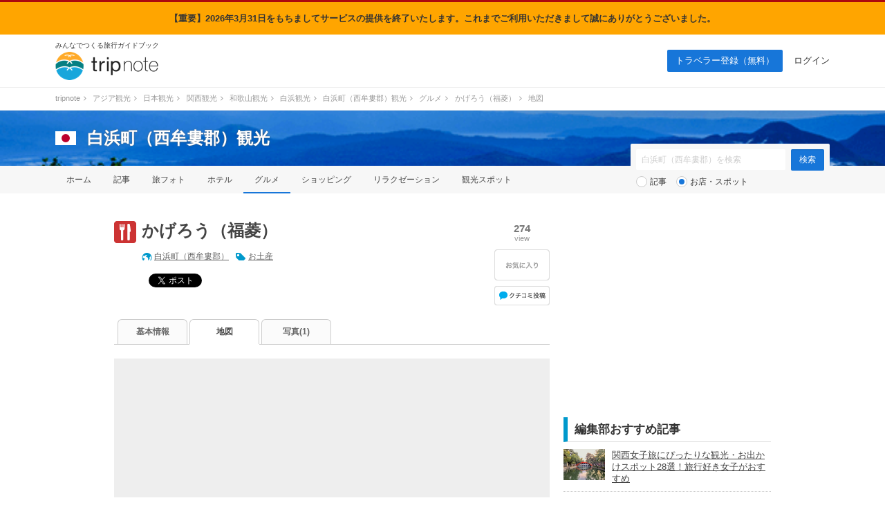

--- FILE ---
content_type: text/html; charset=UTF-8
request_url: https://tripnote.jp/shirahama-cho/restaurant-kagero/map
body_size: 7560
content:
<!DOCTYPE html>
<html lang="ja">
<head prefix="og: http://ogp.me/ns# fb: http://ogp.me/ns/fb# article: http://ogp.me/ns/article#">
<meta charset="utf-8">
<link rel="alternate" media="only screen and (max-width: 640px)" href="https://tripnote.jp/m/shirahama-cho/restaurant-kagero/map">
<title>かげろう（福菱）の地図 ｜ 白浜町（西牟婁郡）観光</title>
<meta name="description" content="かげろう（福菱）の地図です。">
<meta name="keywords" content="かげろう（福菱）,地図">
<meta name="viewport" content="width=1200px">
<meta property="og:type" content="article">
<meta property="og:url" content="https://tripnote.jp/shirahama-cho/restaurant-kagero/map">
<meta property="og:locale" content="ja_JP">
<meta property="og:site_name" content="トリップノート">
<meta property="fb:app_id" content="215454848650029">
<meta property="og:image" content="https://d340eiag32bpum.cloudfront.net/img/post/spot/650/64930-F4pTHY0mWxQ2t4Ev11s0_lrg_re.jpg">
<meta property="og:latitude"  content="33.6839501">
<meta property="og:longitude" content="135.3542121">
<meta name="twitter:card" content="photo">
<meta name="twitter:site" content="@tripnote">
<meta name="twitter:image" content="http://d340eiag32bpum.cloudfront.net/img/post/spot/650/64930-F4pTHY0mWxQ2t4Ev11s0_lrg_re.jpg">
<meta name="twitter:url" content="https://tripnote.jp/shirahama-cho/restaurant-kagero/map">
<!--[if lt IE 9]>
<script type="text/javascript" src="//s3-tripnote-jp.s3-ap-northeast-1.amazonaws.com/js/html5shiv.js"></script>
<script type="text/javascript" src="//ie7-js.googlecode.com/svn/version/2.1(beta4)/IE9.js"></script>
<![endif]-->
<link rel="stylesheet" href="//s3-tripnote-jp.s3-ap-northeast-1.amazonaws.com/css/common.css?t=2020120201">
<link rel="stylesheet" href="//s3-tripnote-jp.s3-ap-northeast-1.amazonaws.com/css/icon.css">
<link href="//netdna.bootstrapcdn.com/font-awesome/4.1.0/css/font-awesome.min.css" rel="stylesheet">
<script type="text/javascript" src="//s3-tripnote-jp.s3-ap-northeast-1.amazonaws.com/js/common.js"></script>
<script type="text/javascript" src="//ajax.googleapis.com/ajax/libs/jquery/1.10.2/jquery.min.js"></script>
<script type="text/javascript" src="//s3-tripnote-jp.s3-ap-northeast-1.amazonaws.com/js/common_for_jquery.js"></script>
<script type="text/javascript" src="//s3-tripnote-jp.s3-ap-northeast-1.amazonaws.com/js/imgix/imgix.min.js"></script>
<script>
imgix.config.host = 'tripnote.imgix.net';
imgix.config.useHttps = true;
</script>
<script type="text/javascript" src="//ajax.googleapis.com/ajax/libs/jqueryui/1.10.2/jquery-ui.min.js"></script><link rel="stylesheet" href="//ajax.googleapis.com/ajax/libs/jqueryui/1.10.2/themes/cupertino/jquery-ui.css">
<script type="text/javascript" src="//ajax.googleapis.com/ajax/libs/jqueryui/1/i18n/jquery.ui.datepicker-ja.min.js"></script>
<script type="text/javascript" src="//s3-tripnote-jp.s3-ap-northeast-1.amazonaws.com/js/jquery.datepicker/datepicker_config_for_hotel_search.js"></script>
<script type="text/javascript" src="//s3-tripnote-jp.s3-ap-northeast-1.amazonaws.com/js/jquery.datepicker/datepicker_config_for_jalan_and_booking_hotel_search.js"></script>
<link rel="stylesheet" href="//s3-tripnote-jp.s3-ap-northeast-1.amazonaws.com/js/jquery.datepicker/datepicker_config.css">
<link rel="shortcut icon" href="//d3js6t9w4ak4j.cloudfront.net/img/favicon.ico?v=2020031101"/><script type="text/javascript" src="//s3-tripnote-jp.s3-ap-northeast-1.amazonaws.com/js/jquery.blockUI/jquery.blockUI.js"></script>
<script type="text/javascript" src="//s3-tripnote-jp.s3-ap-northeast-1.amazonaws.com/js/jquery.stickyfill/stickyfill.min.js"></script>
<script type="application/javascript" src="//anymind360.com/js/8177/ats.js"></script><script type="text/javascript" src="//maps.googleapis.com/maps/api/js?key=AIzaSyB7_MWHGhdMPoVYOWKxmQDtdwWtnSMFIIc&sensor=false&language=ja&libraries=geometry,places"></script>
<script type="text/javascript" src="//s3-tripnote-jp.s3-ap-northeast-1.amazonaws.com/js/map_show_current_position.js"></script>
<link rel="stylesheet" href="//s3-tripnote-jp.s3-ap-northeast-1.amazonaws.com/css/map.css">
<script>

(function(i,s,o,g,r,a,m){i['GoogleAnalyticsObject']=r;i[r]=i[r]||function(){
  (i[r].q=i[r].q||[]).push(arguments)},i[r].l=1*new Date();a=s.createElement(o),
  m=s.getElementsByTagName(o)[0];a.async=1;a.src=g;m.parentNode.insertBefore(a,m)
  })(window,document,'script','//www.google-analytics.com/analytics.js','ga');

  ga('create', 'UA-48895383-1', 'tripnote.jp');
  ga('require', 'displayfeatures');
  ga('require', 'linkid', 'linkid.js');
  ga('set', 'dimension1', 'Visitor');
  ga('set', 'dimension2', 'Spot');
  ga('set', 'dimension3', 'shirahama-cho');
  ga('set', 'dimension4', 'Pc');
  ga('set', 'dimension6', 'restaurant');
  ga('set', 'dimension7', '124516');
  ga('send', 'pageview');

</script>

<!-- Global site tag (gtag.js) - Google Analytics -->
<script async src="https://www.googletagmanager.com/gtag/js?id=G-2V5GTTT32E"></script>
<script>
  window.dataLayer = window.dataLayer || [];
  function gtag(){dataLayer.push(arguments);}
  gtag('js', new Date());

  // gtag('config', 'G-2V5GTTT32E');
  gtag('config', 'G-2V5GTTT32E', {"spot_type":"restaurant","spot_id":"124516","global_destination_type":"domestic","destination_path":"\/4746\/5476\/5031\/5123\/5156\/125149\/125151\/","user_type":"Visitor","page_type":"Spot","action_name":"Spot#map","destination":"shirahama-cho","device":"Pc"});
</script>

<!-- Google Tag Manager -->
<script>(function(w,d,s,l,i){w[l]=w[l]||[];w[l].push({'gtm.start':
new Date().getTime(),event:'gtm.js'});var f=d.getElementsByTagName(s)[0],
j=d.createElement(s),dl=l!='dataLayer'?'&l='+l:'';j.async=true;j.src=
'https://www.googletagmanager.com/gtm.js?id='+i+dl;f.parentNode.insertBefore(j,f);
})(window,document,'script','dataLayer','GTM-N6M48V6');</script>
<!-- End Google Tag Manager --><!-- auto_ad -->
<script async src="https://pagead2.googlesyndication.com/pagead/js/adsbygoogle.js?client=ca-pub-4562612099712165"
crossorigin="anonymous"></script>
<meta name="robots" content="noindex" /><style> body { border-top: 3px solid #ad080e; } </style>
    

    <!-- Offerwall -->
    <script async src="https://securepubads.g.doubleclick.net/tag/js/gpt.js"></script>
    <script>
      googletag.cmd.push(function() {
        window.googletag = window.googletag || {cmd: []};
        // googletag.pubads().setTargeting('page',"no");
        googletag.pubads().setTargeting('page',"no");
        googletag.pubads().setTargeting('fourm_ow',"no");
      });
    </script>
    
<script type="text/javascript">
  window._taboola = window._taboola || [];
  _taboola.push({article:'auto'});
  !function (e, f, u, i) {
    if (!document.getElementById(i)){
      e.async = 1;
      e.src = u;
      e.id = i;
      f.parentNode.insertBefore(e, f);
    }
  }(document.createElement('script'),
  document.getElementsByTagName('script')[0],
  '//cdn.taboola.com/libtrc/tripnotejapan/loader.js',
  'tb_loader_script');
  if(window.performance && typeof window.performance.mark == 'function')
    {window.performance.mark('tbl_ic');}
</script>
        <script async src="https://securepubads.g.doubleclick.net/tag/js/gpt.js"></script>
        <script>
          window.googletag = window.googletag || {cmd: []};
          googletag.cmd.push(function() {
            googletag.defineSlot('/83555300,21723986775/nomadic/tripnote/JP_TRN_pc_all_footeroverlay', [[728, 90], [970, 90], [1, 1]], 'JP_TRN_pc_all_footeroverlay').addService(googletag.pubads());
            googletag.pubads().enableSingleRequest();
            googletag.pubads().collapseEmptyDivs();
            googletag.enableServices();
          });
        </script></head>
<body class="guide-page spot-detail-page">
<div style="background-color:orange;width:100%;text-align:center;padding:15px;font-weight: bold">【重要】2026年3月31日をもちましてサービスの提供を終了いたします。これまでご利用いただきまして誠にありがとうございました。</div>
<!-- Google Tag Manager (noscript) -->
<noscript><iframe src="https://www.googletagmanager.com/ns.html?id=GTM-N6M48V6"
height="0" width="0" style="display:none;visibility:hidden"></iframe></noscript>
<!-- End Google Tag Manager (noscript) -->

<div id="fb-root"></div>
<script>(function(d, s, id) {
  var js, fjs = d.getElementsByTagName(s)[0];
  if (d.getElementById(id)) return;
  js = d.createElement(s); js.id = id;
  js.src = "//connect.facebook.net/ja_JP/sdk.js#xfbml=1&appId=215454848650029&version=v2.3";
  fjs.parentNode.insertBefore(js, fjs);
}(document, 'script', 'facebook-jssdk'));</script>

<div id="newwrapper"><header><div class="logo"><p class="copy">みんなでつくる旅行ガイドブック</p><p><a href="/"><img src="//d3js6t9w4ak4j.cloudfront.net/img/2/pc/logo_tripnote.png"  srcset="//d3js6t9w4ak4j.cloudfront.net/img/2/pc/logo_tripnote@2x.png 2x, //d3js6t9w4ak4j.cloudfront.net/img/2/pc/logo_tripnote.png 1x" width="150" height="41" alt="トリップノート"></a></p></div><nav><ul class="logout"><li class="signup"><a href="/signup">トラベラー登録（無料）</a></li><li><a href="/login">ログイン</a></li></ul></nav></header>

<div class="breadcrumbs"><ol itemscope itemtype="http://schema.org/BreadcrumbList"><li itemprop="itemListElement" itemscope itemtype="http://schema.org/ListItem"><a href="/" itemprop="item"><span itemprop="name">tripnote</span></a><i class="fa fa-angle-right fa-fw"></i><meta itemprop="position" content="1" /></li>
<li itemprop="itemListElement" itemscope itemtype="http://schema.org/ListItem"><a href="/asia" itemprop="item"><span itemprop="name">アジア観光</span></a><i class="fa fa-angle-right fa-fw"></i><meta itemprop="position" content="2" /></li>
<li itemprop="itemListElement" itemscope itemtype="http://schema.org/ListItem"><a href="/japan" itemprop="item"><span itemprop="name">日本観光</span></a><i class="fa fa-angle-right fa-fw"></i><meta itemprop="position" content="3" /></li>
<li itemprop="itemListElement" itemscope itemtype="http://schema.org/ListItem"><a href="/kinki" itemprop="item"><span itemprop="name">関西観光</span></a><i class="fa fa-angle-right fa-fw"></i><meta itemprop="position" content="4" /></li>
<li itemprop="itemListElement" itemscope itemtype="http://schema.org/ListItem"><a href="/wakayama" itemprop="item"><span itemprop="name">和歌山観光</span></a><i class="fa fa-angle-right fa-fw"></i><meta itemprop="position" content="5" /></li>
<li itemprop="itemListElement" itemscope itemtype="http://schema.org/ListItem"><a href="/shirahama" itemprop="item"><span itemprop="name">白浜観光</span></a><i class="fa fa-angle-right fa-fw"></i><meta itemprop="position" content="6" /></li>
<li itemprop="itemListElement" itemscope itemtype="http://schema.org/ListItem"><a href="/shirahama-cho" itemprop="item"><span itemprop="name">白浜町（西牟婁郡）観光</span></a><i class="fa fa-angle-right fa-fw"></i><meta itemprop="position" content="7" /></li>
<li itemprop="itemListElement" itemscope itemtype="http://schema.org/ListItem"><a href="/shirahama-cho/restaurant" itemprop="item"><span itemprop="name">グルメ</span></a><i class="fa fa-angle-right fa-fw"></i><meta itemprop="position" content="8" /></li>
<li itemprop="itemListElement" itemscope itemtype="http://schema.org/ListItem"><a href="/shirahama-cho/restaurant-kagero" itemprop="item"><span itemprop="name">かげろう（福菱）</span></a><i class="fa fa-angle-right fa-fw"></i><meta itemprop="position" content="9" /></li>
<li itemprop="itemListElement" itemscope itemtype="http://schema.org/ListItem"><span itemprop="name">地図</span><meta itemprop="position" content="10" /></li>
</ol>
</div>

<section class="head_nav mb40"><div class="cover_alpha"><img src="//d3js6t9w4ak4j.cloudfront.net/img/2/pc/no-photo.png"  class="cover" alt="白浜町（西牟婁郡）"></div><div class="container"><div class="headline"><a href="/japan"><img src="//d3js6t9w4ak4j.cloudfront.net/img/destination/area/japan.png"  width="30" height="20" alt=""></a><dl><dt><a href="/shirahama-cho">白浜町（西牟婁郡）観光</a></dt></dl></div></div><nav><ul class="container"><li><a href="/shirahama-cho">ホーム</a></li><li><a href="/shirahama-cho/article">記事</a></li><li><a href="/shirahama-cho/photo">旅フォト</a></li><li><a href="/shirahama-cho/hotel">ホテル</a></li><li class="selected"><a href="/shirahama-cho/restaurant">グルメ</a></li><li><a href="/shirahama-cho/shopping">ショッピング</a></li><li><a href="/shirahama-cho/relaxation">リラクゼーション</a></li><li><a href="/shirahama-cho/place">観光スポット</a></li></ul></nav><div class="container"><div class="form"><form action="/shirahama-cho/search" class="search" id="ParamSearchForm" method="get" accept-charset="utf-8">
<input name="q" placeholder="白浜町（西牟婁郡）を検索" type="text" value="" id="ParamQ"><input  class="search-button" type="submit" value="検索">
<div class="search-line"></div><div class="search-radio"><input type="radio" name="destination_search_target_content" id="ParamDestinationSearchTargetContentArticle" value="article" /><label for="ParamDestinationSearchTargetContentArticle">記事</label>&nbsp;&nbsp;&nbsp;<input type="radio" name="destination_search_target_content" id="ParamDestinationSearchTargetContentSpot" value="spot" checked="checked" /><label for="ParamDestinationSearchTargetContentSpot">お店・スポット</label></div></form>
</div></div></section></div><main><div id="main" class="clearfix">			
<div id="main-l"><div class="spot-name clearfix"><div class="icon icon-restaurant32"></div><div class="spot-name-l"><h1><a href="/shirahama-cho/restaurant-kagero">かげろう（福菱）</a></h1><div class="destination-keyword"><div class="destination"><a href="/shirahama-cho">白浜町（西牟婁郡）</a></div><div class="keyword"><a href="/shirahama-cho/spot?c=%E3%81%8A%E5%9C%9F%E7%94%A3">お土産</a></div></div><div class="social"><div class="social-facebook"><div class="fb-share-button" data-href="https://tripnote.jp/shirahama-cho/restaurant-kagero" data-layout="button_count"></div>

</div><div class="social-twitter"><a href="https://twitter.com/share" class="twitter-share-button" data-via="tripnote" data-related="tripnote" data-lang="ja" data-url="https://tripnote.jp/shirahama-cho/restaurant-kagero" data-text="かげろう（福菱）">ツイート</a>
<script>!function(d,s,id){var js,fjs=d.getElementsByTagName(s)[0],p=/^http:/.test(d.location)?'http':'https';if(!d.getElementById(id)){js=d.createElement(s);js.id=id;js.src=p+'://platform.twitter.com/widgets.js';fjs.parentNode.insertBefore(js,fjs);}}(document, 'script', 'twitter-wjs');</script></div><div class="social-google"><div class="g-plusone" data-size="medium" data-href="https://tripnote.jp/shirahama-cho/restaurant-kagero" data-annotation="bubble"></div></div><div class="social-hatena"><a href="https://b.hatena.ne.jp/entry/https://tripnote.jp/shirahama-cho/restaurant-kagero" class="hatena-bookmark-button" data-hatena-bookmark-title="かげろう（福菱）" data-hatena-bookmark-layout="simple-balloon" title="このエントリーをはてなブックマークに追加"><img src="//b.st-hatena.com/images/entry-button/button-only@2x.png" alt="このエントリーをはてなブックマークに追加" width="20" height="20" style="border: none;" /></a><script type="text/javascript" src="https://b.st-hatena.com/js/bookmark_button.js" charset="utf-8" async="async"></script></div><br clear="all"></div></div><div class="spot-name-r"><div class="view"><p class="number">274</p><span>view</span></div>

<div id="spot_bookmark_space_124516"><a href="/bookmark/announcement"><img src="//d3js6t9w4ak4j.cloudfront.net/img/common/btn_favorite_spot_l.png"  alt=""></a></div>

<div class="kuchikomi-post"><a href="/shirahama-cho/restaurant-kagero/review/post"></a></div></div></div>
<nav class="tab"><ul class="clearfix link-noline"><li><a href="/shirahama-cho/restaurant-kagero">基本情報</a></li><li class="active"><h2><a href="/shirahama-cho/restaurant-kagero/map">地図</a></h2></li><li><a href="/shirahama-cho/restaurant-kagero/photo">写真(1)</a></li></ul></nav><div id="map_block" style="display:none;"><div id="map_canvas" style="width:630px; height:630px; background-color:#eee; margin-top:20px;"></div><div class="button-s-1 button-map-here"><a href="#" class="showCurrentPosition"><img src="//d3js6t9w4ak4j.cloudfront.net/img/common/here18.png">現在地を表示</a></div></div><div id="open_google_map" style="text-align:center; width:630px; height:630px; margin-top:20px; background-color:#eeeeee; color:blue;"><p style="padding-top:260px;"><a href="#" onclick="javascript:return false;">地図を表示する</a></p></div><div class="spot-map-access link-blue"><h3>アクセス情報</h3><p></p></div></div><div id="main-r"><div style="text-align: center; margin: 0 auto 30px;"><script async src="//pagead2.googlesyndication.com/pagead/js/adsbygoogle.js"></script>
<!-- tripnote_pc_spot_detail_side_300x250 -->
<ins class="adsbygoogle"
     style="display:inline-block;width:300px;height:250px"
     data-ad-client="ca-pub-4562612099712165"
     data-ad-slot="7138895324"></ins>
<script>
(adsbygoogle = window.adsbygoogle || []).push({});
</script></div><h2 class="index">編集部おすすめ記事</h2><ul class="article-list mb32"><li class="clearfix"><div class="article-list-l"><a href="/kinki/kansai-jyoshitabi-osusume"><img src="//d340eiag32bpum.cloudfront.net/img/post/article/856/85506-vKkFF76hzGnuncksmCML_sml_re.jpg"  style="width:60px; aspect-ratio: 1.333333333;" align="absmiddle" alt="" class=""></a></div><div class="article-list-r"><a href="/kinki/kansai-jyoshitabi-osusume">関西女子旅にぴったりな観光・お出かけスポット28選！旅行好き女子がおすすめ</a></div></li></ul><h2 class="index">このスポットが紹介されている記事</h2><ul class="article-list mb32"><li class="clearfix"><div class="article-list-l"><a href="/wakayama/osusume-omiyage-in-wakayama"><img src="//d340eiag32bpum.cloudfront.net/img/post/article/2273/227211-QXxMVdrGpKN0wpqucKYT_sml_re.jpg"  style="width:60px; aspect-ratio: 1.333333333;" align="absmiddle" alt="" class=""></a></div><div class="article-list-r"><a href="/wakayama/osusume-omiyage-in-wakayama">和歌山のおすすめお土産21選！和歌山で買うべきお土産特集</a></div></li></ul>
<div style="text-align: center; margin: 0 auto 30px;"><script async src="//pagead2.googlesyndication.com/pagead/js/adsbygoogle.js"></script>
<!-- tripnote_pc_spot_detail_side2_300x250 -->
<ins class="adsbygoogle"
     style="display:inline-block;width:300px;height:250px"
     data-ad-client="ca-pub-4562612099712165"
     data-ad-slot="8033099897"></ins>
<script>
(adsbygoogle = window.adsbygoogle || []).push({});
</script></div>


</div>
</div><div style="width: 930px; margin: 0 auto"><div style="width: 630px; margin-top: 48px;"><div style="width: 300px; margin: 0 auto"><div class="gliaplayer-container"
    data-slot="nomadic_tripnote_desktop">
</div>
<script src="https://player.gliacloud.com/player/nomadic_tripnote_desktop" async>
</script></div></div></div></main><div id="button-go-top"><a href="#pt" onclick="javascript:return false;"><div class="icon"><img src="//d3js6t9w4ak4j.cloudfront.net/img/button-go-top.png"></div></a></div><div style="width:970px; height:90px; margin:20px auto 30px;"><script async src="//pagead2.googlesyndication.com/pagead/js/adsbygoogle.js"></script>
<!-- tripnote_pc_footer_970x90 -->
<ins class="adsbygoogle"
     style="display:inline-block;width:970px;height:90px"
     data-ad-client="ca-pub-4562612099712165"
     data-ad-slot="9169477503"></ins>
<script>
(adsbygoogle = window.adsbygoogle || []).push({});
</script></div><div id="newwrapper"><div class="breadcrumbs"><ol><li><a href="/">tripnote</a><i class="fa fa-angle-right fa-fw"></i></li><li><a href="/asia">アジア観光</a><i class="fa fa-angle-right fa-fw"></i></li><li><a href="/japan">日本観光</a><i class="fa fa-angle-right fa-fw"></i></li><li><a href="/kinki">関西観光</a><i class="fa fa-angle-right fa-fw"></i></li><li><a href="/wakayama">和歌山観光</a><i class="fa fa-angle-right fa-fw"></i></li><li><a href="/shirahama">白浜観光</a><i class="fa fa-angle-right fa-fw"></i></li><li><a href="/shirahama-cho">白浜町（西牟婁郡）観光</a><i class="fa fa-angle-right fa-fw"></i></li><li><a href="/shirahama-cho/restaurant">グルメ</a><i class="fa fa-angle-right fa-fw"></i></li><li><a href="/shirahama-cho/restaurant-kagero">かげろう（福菱）</a><i class="fa fa-angle-right fa-fw"></i></li><li>地図</li></ol></div><div class="pr_txt"><p><a href="/minna/interview/003">【トラベルライターインタビューVol.3】一人旅を応援する記事を多数執筆！Emmyさんならではの人気記事執筆のコツやその原動力に迫ります</a></p></div><footer><div class="container wrapper"><div class="left"><a href="/"><img src="//d3js6t9w4ak4j.cloudfront.net/img/2/pc/logo_tripnote.png" srcset="//d3js6t9w4ak4j.cloudfront.net/img/2/pc/logo_tripnote@2x.png 2x, //d3js6t9w4ak4j.cloudfront.net/img/2/pc/logo_tripnote.png 1x" alt="トリップノート" width="125" height="34" class="mb16"></a><p class="copy mb24">みんなでつくる旅行ガイドブック</p><ul><li><a href="https://www.facebook.com/tripnote.jp" target="_blank"><img src="//d3js6t9w4ak4j.cloudfront.net/img/2/pc/btn_facebook.png" srcset="//d3js6t9w4ak4j.cloudfront.net/img/2/pc/btn_facebook@2x.png 2x, //d3js6t9w4ak4j.cloudfront.net/img/2/pc/btn_facebook.png 1x" alt="Facebook"></a></li><li><a href="https://twitter.com/tripnote" target="_blank"><img src="//d3js6t9w4ak4j.cloudfront.net/img/2/pc/btn_twitter.png" srcset="//d3js6t9w4ak4j.cloudfront.net/img/2/pc/btn_twitter@2x.png 2x, //d3js6t9w4ak4j.cloudfront.net/img/2/pc/btn_twitter.png 1x" alt="Twitter"></a></li><li><a href="https://www.instagram.com/tripnote.jp/" target="_blank"><img src="//d3js6t9w4ak4j.cloudfront.net/img/2/pc/btn_instagram.png" srcset="//d3js6t9w4ak4j.cloudfront.net/img/2/pc/btn_instagram@2x.png 2x, //d3js6t9w4ak4j.cloudfront.net/img/2/pc/btn_instagram.png 1x" alt="Instgram"></a></li><li><a href="https://line.me/R/ti/p/%40tripnote" target="_blank"><img src="//d3js6t9w4ak4j.cloudfront.net/img/2/pc/btn_line.png" srcset="//d3js6t9w4ak4j.cloudfront.net/img/2/pc/btn_line@2x.png 2x, //d3js6t9w4ak4j.cloudfront.net/img/2/pc/btn_line.png 1x" alt="Line"></a></li><li><a href="https://tripnote.jp/feed.rss" target="_blank"><img src="//d3js6t9w4ak4j.cloudfront.net/img/2/pc/btn_rss.png" srcset="//d3js6t9w4ak4j.cloudfront.net/img/2/pc/btn_rss@2x.png 2x, //d3js6t9w4ak4j.cloudfront.net/img/2/pc/btn_rss.png 1x" alt="RSS"></a></li></ul></div><div class="center"><p class="mb16">エリア一覧</p><ul><li><a href="/hokkaido">北海道(275)</a></li><li><a href="/tohoku">東北(380)</a></li><li><a href="/kanto">関東(843)</a></li><li><a href="/hokuriku">北陸(237)</a></li><li><a href="/koshinetsu">甲信越(296)</a></li><li><a href="/tokai">東海(437)</a></li><li><a href="/kinki">関西(590)</a></li><li><a href="/chugoku">中国地方(302)</a></li><li><a href="/shikoku">四国(230)</a></li><li><a href="/kyushu">九州(387)</a></li><li><a href="/okinawa">沖縄(167)</a></li></ul><ul><li><a href="/asia">アジア(2525)</a></li><li><a href="/north-america">北米(71)</a></li><li><a href="/latin-america">中南米(33)</a></li><li><a href="/europe">ヨーロッパ(197)</a></li><li><a href="/oceania-micronesia">オセアニア・ミクロネシア(66)</a></li><li><a href="/middle-east">中近東(16)</a></li><li><a href="/africa">アフリカ(16)</a></li><li><a href="/antarctic-arctic">南極・北極(1)</a></li><li><a href="/article">その他(64)</a></li></ul></div><div class="right"><ul><li><a href="http://nomadic.cc" target="_blank">運営会社</a></li><li><a href="https://www.wantedly.com/companies/nomadic/projects" target="_blank">採用情報</a></li><li><a href="/terms">利用規約</a></li><li><a href="/privacy">プライバシーポリシー</a></li><li><a href="/inquiry">お問い合わせ</a></li></ul></div></div><p id="copyright" class="copyright">Copyright &copy; 2014-2026 トリップノート All Rights Reserved. </p></footer></div><script type="text/javascript">
window._taboola = window._taboola || [];
_taboola.push({flush: true});
</script>
        <!-- /83555300/nomadic/tripnote/JP_TRN_pc_all_footeroverlay -->
<div style="position: fixed; z-index: 2; bottom: 0px; left 0px; background-color: rgba(255,255,255,0.0); height: 90px; width: 100%; vertical-align: middle; text-align: center">
<div style="z-index: 2; width: 100%; vertical-align: bottom; height: 90px; ">
        <div id='JP_TRN_pc_all_footeroverlay'>
          <script>
            googletag.cmd.push(function() { googletag.display('JP_TRN_pc_all_footeroverlay'); });
          </script>
        </div>
</div>
</div><script type="text/javascript">
//<![CDATA[

var markers = [];       // 地図上のマーカーを格納

function spot_map_initialize(){
  var latlng = new google.maps.LatLng(33.6839501, 135.3542121);
  var myOptions = {
    zoom: 16,
    center: latlng,
    mapTypeId: google.maps.MapTypeId.ROADMAP
  };
  var map = new google.maps.Map(document.getElementById("map_canvas"), myOptions);
  
  var marker = new google.maps.Marker({
    position: latlng,
    map: map
  });   
  markers.push(marker);

  // 現在地表示設定
  $(".showCurrentPosition").click(function(){
    showCurrentPosition(map, {
      markers: markers,
    });
    
    return false;
  });

}

//初期化
//google.maps.event.addDomListener(window, 'load', spot_map_initialize);
$("#open_google_map").click(function(){
	open_google_map_init();
});

function open_google_map_init() {
//地図を初期化
  spot_map_initialize();
	//地図ブロックの表示＆表示ボタンの非表示
	$("#map_block").show();
	$("#open_google_map").hide();
}
	
//]]>
</script>

<script type="text/javascript">
  window.___gcfg = {lang: 'ja'};

  (function() {
    var po = document.createElement('script'); po.type = 'text/javascript'; po.async = true;
    po.src = 'https://apis.google.com/js/platform.js';
    var s = document.getElementsByTagName('script')[0]; s.parentNode.insertBefore(po, s);
  })();
</script>

<script type="text/javascript" language="javascript">    var vc_pid = "886037415";</script><script type="text/javascript" src="//aml.valuecommerce.com/vcdal.js" async></script>
</body>
</html>


--- FILE ---
content_type: text/html; charset=utf-8
request_url: https://accounts.google.com/o/oauth2/postmessageRelay?parent=https%3A%2F%2Ftripnote.jp&jsh=m%3B%2F_%2Fscs%2Fabc-static%2F_%2Fjs%2Fk%3Dgapi.lb.en.2kN9-TZiXrM.O%2Fd%3D1%2Frs%3DAHpOoo_B4hu0FeWRuWHfxnZ3V0WubwN7Qw%2Fm%3D__features__
body_size: 161
content:
<!DOCTYPE html><html><head><title></title><meta http-equiv="content-type" content="text/html; charset=utf-8"><meta http-equiv="X-UA-Compatible" content="IE=edge"><meta name="viewport" content="width=device-width, initial-scale=1, minimum-scale=1, maximum-scale=1, user-scalable=0"><script src='https://ssl.gstatic.com/accounts/o/2580342461-postmessagerelay.js' nonce="rDkaRMHkUIN0lmBesBdUWg"></script></head><body><script type="text/javascript" src="https://apis.google.com/js/rpc:shindig_random.js?onload=init" nonce="rDkaRMHkUIN0lmBesBdUWg"></script></body></html>

--- FILE ---
content_type: text/html; charset=utf-8
request_url: https://www.google.com/recaptcha/api2/aframe
body_size: 268
content:
<!DOCTYPE HTML><html><head><meta http-equiv="content-type" content="text/html; charset=UTF-8"></head><body><script nonce="ruLRg4Ng6c0zND8oZZi6DA">/** Anti-fraud and anti-abuse applications only. See google.com/recaptcha */ try{var clients={'sodar':'https://pagead2.googlesyndication.com/pagead/sodar?'};window.addEventListener("message",function(a){try{if(a.source===window.parent){var b=JSON.parse(a.data);var c=clients[b['id']];if(c){var d=document.createElement('img');d.src=c+b['params']+'&rc='+(localStorage.getItem("rc::a")?sessionStorage.getItem("rc::b"):"");window.document.body.appendChild(d);sessionStorage.setItem("rc::e",parseInt(sessionStorage.getItem("rc::e")||0)+1);localStorage.setItem("rc::h",'1769254722983');}}}catch(b){}});window.parent.postMessage("_grecaptcha_ready", "*");}catch(b){}</script></body></html>

--- FILE ---
content_type: application/javascript; charset=utf-8
request_url: https://fundingchoicesmessages.google.com/f/AGSKWxXHCixOjjKgN8jqx509wkQD7UzhEBKvU6bOopO-UwpEMlegD25MKeYtE2fAkXIcefs_ztYLOZKiY5LJWlEDEf214vme6CPF3InzqlFdeUJ3t7_6v6pIXhuPpMwenV0fnBNa4BKejUmlK4K2BxUK6LioYWyatOZ9_ymz2q2myuSp47R0OceWhxtBvJt5/_m4ufree.tv/advert1./700_100_/ad/popup./iframe_ad?
body_size: -1287
content:
window['ad8cc908-9d10-49e8-a5d7-b788109eb895'] = true;

--- FILE ---
content_type: application/javascript; charset=utf-8;
request_url: https://dalc.valuecommerce.com/app3?p=886037415&_s=https%3A%2F%2Ftripnote.jp%2Fshirahama-cho%2Frestaurant-kagero%2Fmap&vf=iVBORw0KGgoAAAANSUhEUgAAAAMAAAADCAYAAABWKLW%2FAAAAMElEQVQYV2NkFGP4nxG3nuFSTyQD49Qeof9u2%2BMZ9N2nMDDu5ur6731uAYO%2BxjUGAA1lDhJDxdqOAAAAAElFTkSuQmCC
body_size: 9443
content:
vc_linkswitch_callback({"t":"6974af3d","r":"aXSvPQAA290S20NxCooAHwqKBtRM7g","ub":"aXSvOwAIlYwS20NxCooFuwqKBtgqNQ%3D%3D","vcid":"hqunsnCYCN25j-dxjBOWQ5RODLNSwx4cjs_3x1JqRoCgEu-Yr8HIyjZ99jSKltQeyBCfridhWb8","vcpub":"0.056285","stg.activityjapan.com":{"a":"2913705","m":"3393757","g":"e4ffd00a8a"},"d1ys6hwpe74y8z.cloudfront.net":{"a":"2817906","m":"3414447","g":"f376e1618a"},"activityjapan.com":{"a":"2913705","m":"3393757","g":"e4ffd00a8a"},"intltoursearch.jal.co.jp":{"a":"2910359","m":"2403993","g":"eac50e098a"},"travel.yahoo.co.jp":{"a":"2761515","m":"2244419","g":"392262ec8a"},"global-root-g3.chain-demos.digicert.com":{"a":"2918660","m":"2017725","g":"58a7ec328a"},"paypaystep.yahoo.co.jp":{"a":"2821580","m":"2201292","g":"85b0fa038a"},"sp.jal.co.jp/tour":{"a":"2425691","m":"2404028","g":"507e842f8a"},"www.netmile.co.jp":{"a":"2438503","m":"2382533","g":"d813febece","sp":"eapid%3D0-28%26affcid%3Djp.network.valuecommerce.general_mylink."},"www.jalan.net/activity":{"a":"2720182","m":"3222781","g":"72fcd8878a"},"tabelog.com":{"a":"2797472","m":"3366797","g":"b06153408a"},"demo.ebisumart.com":{"a":"2654863","m":"3027647","g":"e315377e8a"},"domtoursearch.jal.co.jp":{"a":"2425691","m":"2404028","g":"507e842f8a"},"jal.co.jp/intltour":{"a":"2910359","m":"2403993","g":"eac50e098a"},"www2.tocoo.jp":{"a":"2709682","m":"101","g":"d3cc91ee86"},"jal.co.jp/jp/ja/intltour":{"a":"2910359","m":"2403993","g":"eac50e098a"},"bit.ly":{"a":"2773224","m":"3267352","g":"198dfc71d6","sp":"utm_source%3Dvc%26utm_medium%3Daffiliate%26utm_campaign%3Dproduct_detail"},"www.daimaru-matsuzakaya.jp":{"a":"2427527","m":"2304640","g":"5ce901838a"},"www.jtb.co.jp/kokunai_hotel":{"a":"2549714","m":"2161637","g":"064daf2fb9","sp":"utm_source%3Dvcdom%26utm_medium%3Daffiliate"},"beauty.rakuten.co.jp":{"a":"2762004","m":"3300516","g":"94c3cf428a"},"www.jtb.co.jp":{"a":"2549714","m":"2161637","g":"064daf2fb9","sp":"utm_source%3Dvcdom%26utm_medium%3Daffiliate"},"hotels.com":{"a":"2518280","m":"2506163","g":"de00a30ab3","sp":"rffrid%3Daff.hcom.JP.014.000.VCSphone"},"sp.jal.co.jp/intltour":{"a":"2910359","m":"2403993","g":"eac50e098a"},"www.jtbonline.jp":{"a":"2549714","m":"2161637","g":"064daf2fb9","sp":"utm_source%3Dvcdom%26utm_medium%3Daffiliate"},"www.ikyu.com":{"a":"2675907","m":"221","g":"7ee618aa86"},"skyticket.jp":{"a":"2216077","m":"2333182","g":"a7ea77de9d","sp":"ad%3DVC_sky_dom"},"tdmpc.biglobe.ne.jp":{"a":"2427527","m":"2304640","g":"5ce901838a"},"www-test.daimaru-matsuzakaya.jp":{"a":"2427527","m":"2304640","g":"5ce901838a"},"r10.to":{"a":"2762004","m":"3300516","g":"94c3cf428a"},"lb-test02.bookwalker.jp":{"a":"2881505","m":"3024140","g":"166731578a"},"www.jtrip.co.jp":{"a":"2893108","m":"2409616","g":"1d91c4248a"},"furusatohonpo.jp":{"a":"2817906","m":"3414447","g":"f376e1618a"},"restaurant.ikyu.com":{"a":"2349006","m":"2302203","g":"b3ad12da8a"},"www.budgetrentacar.co.jp":{"a":"2901016","m":"2252518","g":"966d09098a"},"service.expedia.co.jp":{"a":"2438503","m":"2382533","g":"d813febece","sp":"eapid%3D0-28%26affcid%3Djp.network.valuecommerce.general_mylink."},"app.furunavi.jp":{"a":"2773224","m":"3267352","g":"198dfc71d6","sp":"utm_source%3Dvc%26utm_medium%3Daffiliate%26utm_campaign%3Dproduct_detail"},"welove.expedia.co.jp":{"a":"2438503","m":"2382533","g":"d813febece","sp":"eapid%3D0-28%26affcid%3Djp.network.valuecommerce.general_mylink."},"r.advg.jp":{"a":"2550407","m":"2366735","g":"3fcbf6dcc1","sp":"utm_source%3Dvaluecommerce%26utm_medium%3Daffiliate"},"mediashop.daimaru-matsuzakaya.jp":{"a":"2427527","m":"2304640","g":"5ce901838a"},"www.hotpepper.jp?vos=nhppvccp99002":{"a":"2594692","m":"2262623","g":"634d338ea1","sp":"vos%3Dnhppvccp99002"},"www.jtb.co.jp/kaigai":{"a":"2915989","m":"2214108","g":"122b9f768a"},"yado.knt.co.jp":{"a":"2918660","m":"2017725","g":"58a7ec328a"},"jtrip.co.jp":{"a":"2893108","m":"2409616","g":"1d91c4248a"},"postcard.kitamura.jp":{"a":"2876604","m":"2717035","g":"f2c9ab308a"},"fcf.furunavi.jp":{"a":"2773224","m":"3267352","g":"198dfc71d6","sp":"utm_source%3Dvc%26utm_medium%3Daffiliate%26utm_campaign%3Dproduct_detail"},"mini-shopping.yahoo.co.jp":{"a":"2821580","m":"2201292","g":"85b0fa038a"},"furunavi.jp":{"a":"2773224","m":"3267352","g":"198dfc71d6","sp":"utm_source%3Dvc%26utm_medium%3Daffiliate%26utm_campaign%3Dproduct_detail"},"www.kitamura-print.com":{"a":"2876604","m":"2717035","g":"f2c9ab308a"},"bookwalker.jp":{"a":"2881505","m":"3024140","g":"166731578a"},"m.kkday.com":{"a":"2829368","m":"3448426","g":"9d1fbd6c8a"},"shopping.jtb.co.jp":{"a":"2762033","m":"3270889","g":"13227671ce","sp":"utm_source%3Dvc%26utm_medium%3Daffiliate%26utm_campaign%3Dmylink"},"jalan.net/dp":{"a":"2656064","m":"3119242","g":"fd9b06f4a9","sp":"vos%3Dafjadpvczzzzx00000001"},"brand.asoview.com":{"a":"2698489","m":"3147096","g":"be9b65448a"},"www.ja-town.com":{"a":"2425371","m":"2130357","g":"b864ce148a"},"rurubu.travel":{"a":"2550407","m":"2366735","g":"3fcbf6dcc1","sp":"utm_source%3Dvaluecommerce%26utm_medium%3Daffiliate"},"www.jtb.co.jp/kokunai_htl":{"a":"2549714","m":"2161637","g":"064daf2fb9","sp":"utm_source%3Dvcdom%26utm_medium%3Daffiliate"},"www.tabirai.net":{"a":"2797949","m":"3368354","g":"65b7ca728a"},"www.print-happy.com/sp/index.asp":{"a":"2876604","m":"2717035","g":"f2c9ab308a"},"st-www.rurubu.travel":{"a":"2550407","m":"2366735","g":"3fcbf6dcc1","sp":"utm_source%3Dvaluecommerce%26utm_medium%3Daffiliate"},"sp.jal.co.jp/domtour":{"a":"2425691","m":"2404028","g":"507e842f8a"},"tour.jtrip.co.jp":{"a":"2893108","m":"2409616","g":"1d91c4248a"},"kinokuniya.co.jp":{"a":"2118836","m":"2195689","g":"3aa8fb458a"},"fujimaki-select.com":{"a":"2654863","m":"3027647","g":"e315377e8a"},"wwwtst.hotpepper.jp":{"a":"2594692","m":"2262623","g":"634d338ea1","sp":"vos%3Dnhppvccp99002"},"paypaymall.yahoo.co.jp":{"a":"2821580","m":"2201292","g":"85b0fa038a"},"www-stg.daimaru-matsuzakaya.jp":{"a":"2427527","m":"2304640","g":"5ce901838a"},"www.hotpepper.jp":{"a":"2594692","m":"2262623","g":"634d338ea1","sp":"vos%3Dnhppvccp99002"},"www-dev.knt.co.jp":{"a":"2918660","m":"2017725","g":"58a7ec328a"},"www.kkday.com":{"a":"2829368","m":"3448426","g":"9d1fbd6c8a"},"external-test-pc.staging.furunavi.com":{"a":"2773224","m":"3267352","g":"198dfc71d6","sp":"utm_source%3Dvc%26utm_medium%3Daffiliate%26utm_campaign%3Dproduct_detail"},"www.print-happy.com/pc/index.asp":{"a":"2876604","m":"2717035","g":"f2c9ab308a"},"jal.co.jp/domtour":{"a":"2425691","m":"2404028","g":"507e842f8a"},"tour.rurubu.travel":{"a":"2550407","m":"2366735","g":"3fcbf6dcc1","sp":"utm_source%3Dvaluecommerce%26utm_medium%3Daffiliate"},"jalan.net":{"a":"2513343","m":"2130725","g":"b4f6081e8a"},"shopping.yahoo.co.jp":{"a":"2821580","m":"2201292","g":"85b0fa038a"},"rlx.jp":{"a":"2887516","m":"3274083","g":"3454d2a48a"},"www.jtb.co.jp/lookjtb":{"a":"2915989","m":"2214108","g":"122b9f768a"},"meito.knt.co.jp":{"a":"2918660","m":"2017725","g":"58a7ec328a"},"www.amazon.co.jp":{"a":"2614000","m":"2366370","g":"bfe1696baa","sp":"tag%3Dvc-22%26linkCode%3Dure"},"approach.yahoo.co.jp":{"a":"2821580","m":"2201292","g":"85b0fa038a"},"app-external-test-pc.staging.furunavi.com":{"a":"2773224","m":"3267352","g":"198dfc71d6","sp":"utm_source%3Dvc%26utm_medium%3Daffiliate%26utm_campaign%3Dproduct_detail"},"global-root-g2.chain-demos.digicert.com":{"a":"2918660","m":"2017725","g":"58a7ec328a"},"yukoyuko.net":{"a":"2425172","m":"2178193","g":"5f907af88a"},"st-plus.rurubu.travel":{"a":"2550407","m":"2366735","g":"3fcbf6dcc1","sp":"utm_source%3Dvaluecommerce%26utm_medium%3Daffiliate"},"jtb.co.jp":{"a":"2549714","m":"2161637","g":"064daf2fb9","sp":"utm_source%3Dvcdom%26utm_medium%3Daffiliate"},"www.knt.co.jp":{"a":"2918660","m":"2017725","g":"58a7ec328a"},"dev.r-rlx.jp":{"a":"2887516","m":"3274083","g":"3454d2a48a"},"l":5,"admane.jp":{"a":"2809620","m":"3395140","g":"2dd5ed32b2","sp":"source%3Dad.valuecommerce.airtrip.jp"},"p":886037415,"event.kkday.com":{"a":"2829368","m":"3448426","g":"9d1fbd6c8a"},"dev-rent.test.tocoo.com":{"a":"2709682","m":"101","g":"d3cc91ee86"},"s":3145401,"www.rurubu.travel":{"a":"2550407","m":"2366735","g":"3fcbf6dcc1","sp":"utm_source%3Dvaluecommerce%26utm_medium%3Daffiliate"},"dom.jtb.co.jp":{"a":"2549714","m":"2161637","g":"064daf2fb9","sp":"utm_source%3Dvcdom%26utm_medium%3Daffiliate"},"www.airtrip.jp":{"a":"2809620","m":"3395140","g":"2dd5ed32b2","sp":"source%3Dad.valuecommerce.airtrip.jp"},"biz.travel.yahoo.co.jp":{"a":"2761515","m":"2244419","g":"392262ec8a"},"dev-web.test.tocoo.com":{"a":"2709682","m":"101","g":"d3cc91ee86"},"master.qa.notyru.com":{"a":"2550407","m":"2366735","g":"3fcbf6dcc1","sp":"utm_source%3Dvaluecommerce%26utm_medium%3Daffiliate"},"jal.co.jp/tour":{"a":"2425691","m":"2404028","g":"507e842f8a"},"shopping.geocities.jp":{"a":"2821580","m":"2201292","g":"85b0fa038a"},"jal.co.jp/jp/ja/tour":{"a":"2425691","m":"2404028","g":"507e842f8a"},"jal.co.jp/jp/ja/domtour":{"a":"2425691","m":"2404028","g":"507e842f8a"},"www.expedia.co.jp":{"a":"2438503","m":"2382533","g":"d813febece","sp":"eapid%3D0-28%26affcid%3Djp.network.valuecommerce.general_mylink."},"www.jtb.co.jp/kokunai":{"a":"2549714","m":"2161637","g":"064daf2fb9","sp":"utm_source%3Dvcdom%26utm_medium%3Daffiliate"},"www.asoview.com":{"a":"2698489","m":"3147096","g":"be9b65448a"},"bruno-onlineshop.com":{"a":"2579958","m":"2940744","g":"57dfb9ce8a"},"www.tocoo.jp":{"a":"2709682","m":"101","g":"d3cc91ee86"}})

--- FILE ---
content_type: text/javascript
request_url: https://player.gliacloud.com/p/embed/gc-instream-plyr.js?v=0.4.174
body_size: 236775
content:
(function(e){var t={};function n(i){if(t[i])return t[i].exports;var r=t[i]={i:i,l:!1,exports:{}};return e[i].call(r.exports,r,r.exports,n),r.l=!0,r.exports}n.m=e,n.c=t,n.d=function(e,t,i){n.o(e,t)||Object.defineProperty(e,t,{enumerable:!0,get:i})},n.r=function(e){"undefined"!==typeof Symbol&&Symbol.toStringTag&&Object.defineProperty(e,Symbol.toStringTag,{value:"Module"}),Object.defineProperty(e,"__esModule",{value:!0})},n.t=function(e,t){if(1&t&&(e=n(e)),8&t)return e;if(4&t&&"object"===typeof e&&e&&e.__esModule)return e;var i=Object.create(null);if(n.r(i),Object.defineProperty(i,"default",{enumerable:!0,value:e}),2&t&&"string"!=typeof e)for(var r in e)n.d(i,r,function(t){return e[t]}.bind(null,r));return i},n.n=function(e){var t=e&&e.__esModule?function(){return e["default"]}:function(){return e};return n.d(t,"a",t),t},n.o=function(e,t){return Object.prototype.hasOwnProperty.call(e,t)},n.p="https://player.gliacloud.com/vp/0.4.174/",n(n.s=3)})({"00ee":function(e,t,n){var i=n("b622"),r=i("toStringTag"),s={};s[r]="z",e.exports="[object z]"===String(s)},"0295":function(e,t,n){"use strict";n.d(t,"a",(function(){return i}));var i=r;function r(e,t,n){if(!e)return n;var i,r;if(Array.isArray(t)&&(i=t.slice(0)),"string"==typeof t&&(i=t.split(".")),"symbol"==typeof t&&(i=[t]),!Array.isArray(i))throw new Error("props arg must be an array, a string or a symbol");while(i.length){if(r=i.shift(),!e)return n;if(e=e[r],void 0===e)return n}return e}},"0366":function(e,t,n){var i=n("e330"),r=n("59ed"),s=i(i.bind);e.exports=function(e,t){return r(e),void 0===t?e:s?s(e,t):function(){return e.apply(t,arguments)}}},"0541":function(e,t,n){"use strict";n.d(t,"a",(function(){return l}));var i=n("e4dd"),r=n("cc86"),s=n("c9d9"),o=n("ec9f");Object(o["a"])("GTMTracker","MediumSlateBlue");const a="0.4.174";class l{constructor(e){this._setting=e}get version(){return a}send(e,t={}){let{eventCategory:n=null,eventAction:i=null,eventLabel:o=null,eventValue:a=null,...l}=t;const c=e.split(".");n=null===n?c[1]:n,i=null===i?c[2]:i,o=null===o?this.getEventLabel():o,Object(r["b"])(s["a"],{event:e,version:this.version,playerSetting:this._setting,eventCategory:n,eventAction:`${n}.${i}`,eventLabel:o,eventValue:a,rest:l})}getEventLabel(e){if(!this._setting)return"";const t=["account","slot","playlist","vid","player"];let n=t.reduce((e,t)=>this._setting[t]?(Object(i["a"])(e,t,this._setting[t]||void 0),e):e,{});return JSON.stringify({...n,...e})}}},"068a":function(e,t,n){"use strict";var i=n("5997"),r=n.n(i);n.d(t,"default",(function(){return r.a}))},"068f":function(e,t,n){"use strict";n.d(t,"b",(function(){return r})),n.d(t,"a",(function(){return s}));var i=n("2e47");function r(e){const t={},n=e.split(";");for(const i of n){let[e,n]=i.split(":");e&&n&&(e=e.trim(),n=n.trim(),t[e]=n)}return t}function s(e,t={}){const{kebabCase:n=!1}=t,r=e.split(";"),s={};for(const o of r){if(!o)continue;let[e,t]=o.split(":");if(!e||!t)continue;e=e.trim(),t=t.trim();const r=n?Object(i["b"])(e):Object(i["a"])(e);s[r]=t}return s}},"06cf":function(e,t,n){var i=n("83ab"),r=n("c65b"),s=n("d1e7"),o=n("5c6c"),a=n("fc6a"),l=n("a04b"),c=n("1a2d"),u=n("0cfb"),d=Object.getOwnPropertyDescriptor;t.f=i?d:function(e,t){if(e=a(e),t=l(t),u)try{return d(e,t)}catch(n){}if(c(e,t))return o(!r(s.f,e,t),e[t])}},"06d5":function(e,t,n){"use strict";function i(e,t,n){if(!t.has(e))throw new TypeError("attempted to "+n+" private field on non-instance");return t.get(e)}n.d(t,"a",(function(){return i}))},"06de":function(e,t,n){"use strict";n.d(t,"a",(function(){return r}));var i=n("7a23");class r{constructor(e,t,n,r={}){const{app:s,rootContainer:o=document.createElement("div")}=r,a=Object(i["createVNode"])(e,t,n);null!==s&&void 0!==s&&s._context&&(a.appContext=s._context),Object(i["render"])(a,o),this.rootContainer=o,this.vNode=a}get vm(){var e;const t=null===(e=this.vNode)||void 0===e?void 0:e.component;return t?s(t)||t.proxy:null}get el(){var e;return null===(e=this.vNode)||void 0===e?void 0:e.el}unmount(){Object(i["render"])(null,this.rootContainer),this.rootContainer=null,this.vNode=null}destroy(){this.unmount()}}function s(e){if(e.exposed)return e.exposeProxy||(e.exposeProxy=new Proxy(Object(i["proxyRefs"])(Object(i["markRaw"])(e.exposed)),{get(e,t){return e[t]}}))}},"07fa":function(e,t,n){var i=n("50c4");e.exports=function(e){return i(e.length)}},"0cbc":function(e,t,n){"use strict";n.d(t,"o",(function(){return r})),n.d(t,"p",(function(){return s})),n.d(t,"n",(function(){return o})),n.d(t,"r",(function(){return a})),n.d(t,"q",(function(){return l})),n.d(t,"s",(function(){return c})),n.d(t,"t",(function(){return u})),n.d(t,"x",(function(){return d})),n.d(t,"y",(function(){return h})),n.d(t,"u",(function(){return p})),n.d(t,"v",(function(){return f})),n.d(t,"w",(function(){return m})),n.d(t,"g",(function(){return b})),n.d(t,"h",(function(){return g})),n.d(t,"e",(function(){return v})),n.d(t,"c",(function(){return _})),n.d(t,"f",(function(){return y})),n.d(t,"b",(function(){return A})),n.d(t,"d",(function(){return O})),n.d(t,"a",(function(){return w})),n.d(t,"m",(function(){return E})),n.d(t,"l",(function(){return C})),n.d(t,"k",(function(){return j})),n.d(t,"j",(function(){return T})),n.d(t,"i",(function(){return S}));const i="gliaplayer",r=i+".player.init",s=i+".player.inited",o=i+".player.destroyed",a=i+".player.pageActiveTime",l=i+".player.initError",c=i+".video.begin",u=i+".video.end",d=i+".video.viewable",h=i+".video.viewableDuration",p=i+".video.firstQuartile",f=i+".video.midpoint",m=i+".video.thirdQuartile",b=i+".ad.viewable",g=i+".ad.viewableDuration",v=i+".ad.soundOnViewable",_=i+".ad.request",y=i+".ad.start",A=i+".ad.complete",O=i+".ad.skip",w=i+".ad.click",E=i+".waterfall.fallStart",C=i+".waterfall.fallEnd",j=i+".waterfall.adGroupStartCount",T=i+".click.readMoreLink",S=i+".click.poweredByLink"},"0cfb":function(e,t,n){var i=n("83ab"),r=n("d039"),s=n("cc12");e.exports=!i&&!r((function(){return 7!=Object.defineProperty(s("div"),"a",{get:function(){return 7}}).a}))},"0d38":function(e,t,n){"use strict";var i=n("30ab"),r=n.n(i);n.d(t,"default",(function(){return r.a}))},"0d51":function(e,t,n){var i=n("da84"),r=i.String;e.exports=function(e){try{return r(e)}catch(t){return"Object"}}},"149a":function(e,t,n){var i=n("ed2b"),r=5,s=1<<r,o=s-1,a=s;function l(e){return e<0?1+(-e<<1):0+(e<<1)}function c(e){var t=1===(1&e),n=e>>1;return t?-n:n}t.encode=function(e){var t,n="",s=l(e);do{t=s&o,s>>>=r,s>0&&(t|=a),n+=i.encode(t)}while(s>0);return n},t.decode=function(e,t,n){var s,l,u=e.length,d=0,h=0;do{if(t>=u)throw new Error("Expected more digits in base 64 VLQ value.");if(l=i.decode(e.charCodeAt(t++)),-1===l)throw new Error("Invalid base64 digit: "+e.charAt(t-1));s=!!(l&a),l&=o,d+=l<<h,h+=r}while(s);n.value=c(d),n.rest=t}},1626:function(e,t){e.exports=function(e){return"function"==typeof e}},"172b":function(e,t,n){"use strict";n.d(t,"a",(function(){return s}));var i=n("2e47");const r=e=>"object"===typeof e&&null!=e;function s(e){if(!r(e))return e;const t={};for(const n of Object.keys(e))t[Object(i["a"])(n)]=e[n];return t}},1735:function(e,t,n){"use strict";n.d(t,"a",(function(){return ot}));var i=n("4143"),r=n("d5e4"),s=n("ade3"),o=n("34d8"),a=n("5364"),l=n("9bd1"),c=(n("33d1"),n("fa2e"));n("3e5a"),n("927f");function u(e){return!1}var d=e=>(e.options=e.options||{},e.experiment=e.experiment||{},null!=="0.4.174".match(/^[\d.]+$/g)?(e.options.isEXP=!1,e):(void 0!==e.options.isEXP||(e.options.isAB=e.options.isAB||100*Math.random()<(e.experiment.abRatio||0),e.options.isTA=e.options.isTA||u(e),e.options.isEXP=e.options.isAB&&e.options.isTA),e)),h=n("3011"),p=n("d8d1"),f=n("cc97"),m=n("1fc3"),b=n("c500"),g=n("39b5"),v=n("0541"),_=n("0cbc");const y=e=>JSON.parse(JSON.stringify(e)),A=(e,t)=>Object.prototype.hasOwnProperty.call(e,t);function O(e,t,n){A(e,n)||A(e,t)&&(e[n]=e[t])}var w=n("c9dc");function E(e){A(e.options,"notifyInSuspiciousDomain")||(e.options.notifyInSuspiciousDomain=e.options.notifyInInvalidDomain),A(e.options,"initInSuspiciousDomain")||(e.options.initInSuspiciousDomain=!e.options.stopInitInInvalidDomain),A(e,"domainWhitelist")||(e.domainWhitelist=e.validDomains)}function C(e){A(e.ad,"requestsPerFall")||(e.ad.requestsPerFall=e.ad.maxRequest),A(e.ad,"impressionsPerFall")||(e.ad.impressionsPerFall=e.ad.maxAds)}const j=new Set([w["b"].Prebid,w["b"].PrebidInstream,w["b"].PrebidOutstream,w["b"].PrebidDisplay]);function T(e){const t=e.adUnits;for(const n of t)j.has(n.type)&&(O(n,"bid","bids"),O(n,"adTagUrl","adUnitCode"),n.adTagUrl="",delete n.bid)}function S(e){const t=e.adUnits;for(const n of t)A(n,"useIndependentVolume")||(n.useIndependentVolume=!1)}function k(e){const t=e.ui.unfloatButtonOptions,n=null===t||void 0===t?void 0:t.variant;if(!n)return;y(t);var i;if("outline"===n)t.textColor=null!==(i=t.textColor)&&void 0!==i?i:"black",t.borderColor=t.textColor,t.backgroundColor="transparent";else if(["icon","naked"].includes(n)){var r;t.textColor=null!==(r=t.textColor)&&void 0!==r?r:"black",t.borderColor="transparent",t.backgroundColor="transparent"}}function P(e){const t=e.ui.destroyPlayerButtonOptions,n=null===t||void 0===t?void 0:t.variant;if(!n)return;y(t);var i;if("outline"===n)t.textColor=null!==(i=t.textColor)&&void 0!==i?i:"black",t.borderColor=t.textColor,t.backgroundColor="transparent";else if(["icon","naked"].includes(n)){var r;t.textColor=null!==(r=t.textColor)&&void 0!==r?r:"black",t.borderColor="transparent",t.backgroundColor="transparent"}}function V(e){A(e.options,"overrideVpmuteSettingsOnIOS")||(e.options.overrideVpmuteSettingsOnIOS=e.options.overrideVolumeSettingsOnIOS)}function R(e){A(e.ui.unfloatButtonOptions,"adUnfloatCountdown")||(e.ui.unfloatButtonOptions.adUnfloatCountdown=e.ui.adUnfloatCountdown),A(e.ui.unfloatButtonOptions,"contentUnfloatCountdown")||(e.ui.unfloatButtonOptions.contentUnfloatCountdown=e.ui.contentUnfloatCountdown)}var I=n("e3dd");const U=Object.freeze({ACCURATE:"accurate",MANUAL:"manual",ONLY_WHEN_AUDIBLE:"only-when-audible",NEVER:"never"});function D(e,t){switch(e){case U.ACCURATE:return{[I["a"].AUDIBLE]:1};case U.MANUAL:return 0===t?{[I["a"].AUDIBLE]:1}:1===t?{[I["a"].MUTED]:1}:{[I["a"].AUDIBLE]:1};case U.ONLY_WHEN_AUDIBLE:return{[I["a"].AUDIBLE]:1};case U.NEVER:return{[I["a"].NONE]:1}}}function M(e,t){switch(e){case U.ACCURATE:return{[I["a"].MUTED]:1};case U.MANUAL:return 0===t?{[I["a"].AUDIBLE]:1}:1===t?{[I["a"].MUTED]:1}:{[I["a"].MUTED]:1};case U.ONLY_WHEN_AUDIBLE:return{[I["a"].NONE]:1};case U.NEVER:return{[I["a"].NONE]:1}}}function x(e){const t=e.adUnits;if(!Array.isArray(t))return;const n=e.ad.vpmuteDeclarationMode;if(!n)return;const i=e.ad.vpmute,r=D(n,i),s=M(n,i);if(r)for(const o of t)A(o,"vpmuteDistributionForAudible")||(o.vpmuteDistributionForAudible=y(r));if(s)for(const o of t)A(o,"vpmuteDistributionForMuted")||(o.vpmuteDistributionForMuted=y(s))}function L(e){var t,n;const i=e.adUnits,r=null!==(t=e.options.ensureVpmuteCompliantBeforeImpression)&&void 0!==t?t:null===e||void 0===e||null===(n=e.ad)||void 0===n?void 0:n.ensureVpmuteCompliantBeforeImpression;if(Array.isArray(i))for(const s of i)A(s,"ensureVpmuteCompliantBeforeImpression")||(s.ensureVpmuteCompliantBeforeImpression=r)}var B=n("a493");const N=(e,t)=>Object.prototype.hasOwnProperty.call(e,t);function F(e){N(e.options,"floatingPolicy")||e.options.enableFloatAfterSlotViewed&&(e.options.floatingPolicy=B["a"].SLOT_HAS_BEEN_VIEWED)}const W=(e,t)=>Object.prototype.hasOwnProperty.call(e,t);function z(e){return W(e.options,"shouldUpdateVolumeOnUserClickContent")||(e.options.shouldUpdateVolumeOnUserClickContent=!0),W(e.options,"shouldUpdateVolumeOnUserClickAd")||(e.options.shouldUpdateVolumeOnUserClickAd=!0),W(e.options,"volumeForUserClickContent")||(e.options.volumeForUserClickContent=1),W(e.options,"volumeForUserClickAd")||(e.options.volumeForUserClickAd=1),e}function G(e){delete e.ad.maxRequest,delete e.ad.maxAds}var q=function(e){y(e);E(e),C(e),T(e),S(e),k(e),P(e),V(e),R(e),x(e),L(e),F(e),z(e),G(e);y(e);return e};const H={validDomains:[],options:{debug:!1,lazyLoad:!1,loadDelay:0,autoplay:!0,loop:-1,floatMode:"float",floatingPolicy:"none",disableFloatAfterClickUnfloatButton:!1,muteAfterClickUnfloatButton:!0,floatStartTimeout:3,floatEndTimeout:10,floatStartScrollDistance:null,floatEndScrollDistance:null,bannerDisplayTime:5,viewportThreshold:.5,viewabilityCriteria:2,identicalSlotsDedupeMode:"preserve-first",distinctSlotsDedupeMode:"none",muted:!0,volume:0,minContentSkippableDuration:null,initInSuspiciousDomain:!0,notifyInSuspiciousDomain:!0,aggressiveAutoUnmute:!1,overrideVolumeSettingsOnIOS:!0},playerView:{aspectRatio:16/9,aspectRatioForFloat:16/9},ad:{waterfallMode:"interval",waterfallDelay:0,waterfallInterval:30,waterfallPreRollTimeout:10,viewabilityMode:"none",domainAsDescriptionUrl:!1},mediation:{dmSyndication:null,showControls:!0},scripts:{beforeLoaderInitDom:""},ui:{advertisementsLabelText:"Advertisements",showDestroyPlayerButton:!1,showDraggableHandle:!1,showPoweredBy:!0,showReadMoreButton:!0,showUnfloatButton:!0,showVideoTitle:!1,showVideoTitleWhenFloating:!1,draggableHandleOptions:{position:"outside-top-right"},destroyPlayerButtonOptions:{position:"inside-bottom-left",shape:"square"},unfloatButtonOptions:{position:"inside-top-left",shape:"square",adUnfloatCountdown:0,contentUnfloatCountdown:0},readMoreButtonOptions:{shape:"rounded",icon:"arrow-forward",animation:null,transition:"slide-in",customLabel:null,customStyle:null}}};var $=H,Y=n("ada4"),K=n("5152"),Q=n("ba10"),X=n.n(Q),J=n("ec9f"),Z=new WeakMap,ee=new WeakMap,te=new WeakMap;class ne extends X.a{constructor(e){super(),Object(r["a"])(this,Z,{writable:!0,value:void 0}),Object(r["a"])(this,ee,{writable:!0,value:void 0}),Object(r["a"])(this,te,{writable:!0,value:void 0}),this._onMutate=this._onMutate.bind(this),Object(l["a"])(this,Z,e),Object(l["a"])(this,ee,new MutationObserver(this._onMutate)),Object(l["a"])(this,te,Object(a["a"])(this,Z).isConnected)}get isConnected(){return!!Object(a["a"])(this,Z)&&Object(a["a"])(this,Z).isConnected}destroy(){Object(a["a"])(this,ee).disconnect(),Object(l["a"])(this,ee,null),Object(l["a"])(this,Z,null)}_onMutate(){const e=this.isConnected;Object(a["a"])(this,te)!==e&&(Object(l["a"])(this,te,e),e?this.emit(ne.Event.Connected):this.emit(ne.Event.Disconnected))}start(){Object(a["a"])(this,ee).observe(document,{childList:!0,subtree:!0})}stop(){Object(a["a"])(this,ee).disconnect()}}Object(s["a"])(ne,"Event",Object.freeze({Disconnected:"Disconnected",Connected:"Connected"}));var ie=n("9c0e"),re=n("06de"),se=n("a443");const oe=Object.freeze({OutsideTopLeft:"outside-top-left",OutsideTopRight:"outside-top-right",OutsideBottomLeft:"outside-bottom-left",OutsideBottomRight:"outside-bottom-right",InsideTopLeft:"inside-top-left",InsideTopRight:"inside-top-right",InsideBottomLeft:"inside-bottom-left",InsideBottomRight:"inside-bottom-right"}),ae=Object.freeze({[oe.OutsideTopLeft]:{transform:"translateY(-100%)",top:0,left:0},[oe.OutsideTopRight]:{transform:"translateY(-100%)",top:0,right:0},[oe.OutsideBottomLeft]:{transform:"translateY(100%)",bottom:0,left:0},[oe.OutsideBottomRight]:{transform:"translateY(100%)",bottom:0,right:0},[oe.InsideTopLeft]:{top:0,left:0},[oe.InsideTopRight]:{top:0,right:0},[oe.InsideBottomLeft]:{bottom:0,left:0},[oe.InsideBottomRight]:{bottom:0,right:0}}),le=Object.freeze({ALWAYS:"always",PROBABILITY:"probability",COUNTING:"counting"}),ce=Object.freeze(["gliacloud.com","run.app"]),ue=Object.freeze({[se["a"].Simple]:["cdnjs.cloudflare.com/ajax/libs/hls.js"],[se["a"].Xg]:["cdnjs.cloudflare.com/ajax/libs/hls.js"],[se["a"].DailyMotion]:["geo.dailymotion.com/libs/player"],[se["a"].YouTube]:["www.youtube.com/iframe_api"],[se["a"].IVideoSmart]:["player.ivideosmart.com/ivsplayer"],[se["a"].Aniview]:["player.avplayer.com/script"]});var de=n("e00f"),he=n("1e92");function pe(e,t){if(!me(e)||!me(t))return!1;if(e.length<=t.length)return!1;const n=e.split(".").reverse(),i=t.split(".").reverse();if(n.length<=i.length)return!1;for(let r=0;r<i.length;r++)if(n[r]!==i[r])return!1;return!0}function fe(e){if("string"!==typeof e)return!1;const t=/^((25[0-5]|2[0-4][0-9]|1[0-9][0-9]|[1-9][0-9]|[0-9])\.?\b){4}$/;return t.test(e)}function me(e){if("string"!==typeof e)return!1;if(fe(e))return!1;const t=/^([a-z0-9]|[a-z0-9][a-z0-9-]{0,61}[a-z0-9])(\.([a-z0-9]|[a-z0-9][a-z0-9-]{0,61}[a-z0-9]))+$/;return t.test(e)}var be=n("9023"),ge=n.n(be);n("e78c");function ve(e,t,n){if(t>=n)return;const i=e.parentNode;i&&(ye(i),ve(i,t+1,n))}function _e(e){const{clientWidth:t,clientHeight:n}=e;1===t&&(e.style.width="auto"),1===n&&(e.style.height="auto")}function ye(e){_e(e);const t=new MutationObserver(t=>{t.forEach(t=>{"style"===t.attributeName&&_e(e)})});t.observe(e,{attributes:!0})}var Ae=(e,t=2)=>{ve(e,0,t)};function Oe(e){const t=e.offsetWidth,n=e.offsetHeight,i=e.getClientRects().length,r=Boolean(t||n||i);return!r}function we(e){const t=window.getComputedStyle(e);return"hidden"===t.visibility}var Ee=n("172b"),Ce=n("2e47");const je=e=>"object"===typeof e&&null!=e;function Te(e){if(!je(e))return e;const t={};for(const n of Object.keys(e))t[Object(Ce["b"])(n)]=e[n];return t}n("6d93");var Se=n("6338"),ke=n("9741");function Pe(e){const t={},n=e.split(";");for(let r of n){var i;if(r=r.trim(),!r)continue;const[e,n]=null!==(i=Re(r))&&void 0!==i?i:[];e&&(t[e]=n)}return t}function Ve(e){const t=Object.entries(e).map(([e,t])=>`${e} ${t}`);return t.join("; ")+";"}function Re(e){const t=e.search(/\s+/),n=e.slice(0,t),i=e.slice(t+1);return[n,i]}var Ie=n("c91f"),Ue=n("311c"),De=n("7a23");window.ResizeObserver||Object(Se["install"])();const Me=Object(J["a"])("Instream_Manager","Teal","White"),xe=(K["a"].bind(null,!0),e=>null!=e&&"object"===typeof e),Le=()=>Math.round(performance.now()),Be=()=>Math.round(performance.now())/1e3,Ne=e=>e/1e3,Fe=e=>Array.isArray(e)?e:[],We=Object.freeze({InitEnded:"init-ended"}),ze=Object.freeze({SlotInitializationStart:"gc:slot-initialization-start",ContentStart:"gc:content-start",ContentEnd:"gc:content-end",FloatingChange:"gc:floating-change"}),Ge="0.4.174",qe=!1,He=!0,$e=!0,Ye="https://player.gliacloud.com/vp/0.4.174/",Ke=Object.freeze({version:Ge,isDev:qe,isProduction:He,isStableRelease:$e,publicPath:Ye});Me(Ke);const Qe=()=>(new Date).toISOString();var Xe=new WeakMap,Je=new WeakMap,Ze=new WeakMap,et=new WeakMap,tt=new WeakMap,nt=new WeakMap,it=new WeakMap,rt=new WeakMap,st=new WeakSet;class ot{constructor(e,t,n,o){Object(i["a"])(this,st),Object(s["a"])(this,"$store",c["a"]),Object(r["a"])(this,Xe,{writable:!0,value:new X.a}),Object(r["a"])(this,Je,{writable:!0,value:"gc-instream-"+String(Math.random()).slice(9)}),Object(r["a"])(this,Ze,{writable:!0,value:void 0}),Object(r["a"])(this,et,{writable:!0,value:void 0}),Object(r["a"])(this,tt,{writable:!0,value:0}),Object(r["a"])(this,nt,{writable:!0,value:void 0}),Object(r["a"])(this,it,{writable:!0,value:void 0}),Object(r["a"])(this,rt,{writable:!0,value:Object(De["effectScope"])()}),Me(this),this._type=e,this._PlayerClass=t,this._slotElement=n,this._setupSetting(o),this._overrideVolumeSettingsOnIOS(),this._overrideVpmuteSettingsOnIOS(),this._trackAliveTime=this._trackAliveTime.bind(this),this._trackPageActiveTime=this._trackPageActiveTime.bind(this),this._togglePageActiveStopwatch=this._togglePageActiveStopwatch.bind(this),this._onPlayerContentStart=this._onPlayerContentStart.bind(this),this._onPlayerContentEnd=this._onPlayerContentEnd.bind(this),this._onPlayerFloatingChange=this._onPlayerFloatingChange.bind(this),this._onDestroyPlayerButtonClick=this._onDestroyPlayerButtonClick.bind(this),this._checkDestroyButtonFunctioning=this._checkDestroyButtonFunctioning.bind(this),this._handleReports=this._handleReports.bind(this),this._handleInterventionReport=this._handleInterventionReport.bind(this),this._onCspScriptSrcViolation=this._onCspScriptSrcViolation.bind(this),this._handleSlotDisconnected=this._handleSlotDisconnected.bind(this),this._checkSuicide=this._checkSuicide.bind(this),this._setupSuicideTask=this._setupSuicideTask.bind(this),this._cancelSuicideTask=this._cancelSuicideTask.bind(this),this._qcSlotElementVisible=this._qcSlotElementVisible.bind(this),Object(l["a"])(this,it,Object(De["reactive"])({isInitEnded:!1,destroyButtonClickCount:0}))}get _cspScriptKeywords(){const e=ue[this._type];return Array.isArray(e)?e:[]}get version(){return Ge}get id(){return Object(a["a"])(this,Je)}get global(){return window.gliacloud}get slotElement(){return this._slotElement}get containerEl(){return this._slotElement}get setting(){return this._setting}_setupSetting(e){e=q(e),this._setting=Object(Y["a"])({},e,$)}_getManagersBySlotKey(e){return this.global.managersBySlotKey.has(e)||this.global.managersBySlotKey.set(e,new Set),this.global.managersBySlotKey.get(e)}_registerSelfInGlobal(){const e=this._setting.slot,t=this._getManagersBySlotKey(e);t.add(this),Me("_registerSelfInGlobal",{id:this.id,self:this,slotKey:e})}_unregisterSelfInGlobal(){const e=this._setting.slot,t=this._getManagersBySlotKey(e);t.delete(this),Me("_unregisterSelfInGlobal",{id:this.id,self:this,slotKey:e})}_destroyIdenticalSlots(){const e=this._setting.slot,t=this._getManagersBySlotKey(e);Me("_destroyIdenticalSlots",{self:this,id:this.id,currentSlotKey:e});for(const n of t)try{n.destroy()}catch{}}_destroyDistinctSlots(){const e=this._setting.slot,t=Array.from(this.global.managersBySlotKey.keys()),n=t.filter(t=>t!==e);Me("_destroyDistinctSlots",{self:this,id:this.id,distinctSlotKeys:n,currentSlotKey:e});for(const i of n){const e=this._getManagersBySlotKey(i);for(const t of e)try{t.destroy()}catch{}}}_existsIdenticalSlots(){const e=this._setting.slot,t=this._getManagersBySlotKey(e);return t.size>0}_existsDistinctSlots(){const e=this._setting.slot,t=Array.from(this.global.managersBySlotKey.keys()),n=t.filter(t=>t!==e);for(const i of n){const e=this._getManagersBySlotKey(i);if(e.size>0)return!0}return!1}_checkMultipleSlots(){let e=!0;const t=this._existsIdenticalSlots(),n=this._existsDistinctSlots(),i=this._setting.options.identicalSlotsDedupeMode,r=this._setting.options.distinctSlotsDedupeMode;return n&&(r===ke["a"].PRESERVE_FIRST?e=!1:r===ke["a"].PRESERVE_LAST&&this._destroyDistinctSlots()),t&&(i===ke["c"].PRESERVE_FIRST?e=!1:i===ke["c"].PRESERVE_LAST&&this._destroyIdenticalSlots()),Me("_checkMultipleSlots",{shouldInitSelf:e,slot:this.setting.slot},{self:this,existsIdenticalSlots:t,existsDistinctSlots:n,identicalSlotsDedupeMode:i,distinctSlotsDedupeMode:r}),e}_qcSlotElementVisible(){var e,t;if(!this._slotElement)return;const n=null===(e=this._setting)||void 0===e||null===(t=e.options)||void 0===t?void 0:t.errorReportQcIssues;if(!n||!this._notificationErrorReporter)return;const i=ht(this._slotElement);if(!i)try{const e=dt(this._slotElement),t=ut(e),n=location.href,i=Object(m["a"])({pageUrl:n,culprit:t}),r="The slot element is hidden on the website. Please inform the publisher to fix this issue. "+i;this._notificationErrorReporter.report(new f["e"](r))}catch{}}async init(){if(!this._isDestroying&&!this._isDestroyed)try{var e,t;this._addDebugPublicEventListeners(),Object(o["a"])(this,st,at).call(this,ze.SlotInitializationStart),this._slotElement.setAttribute("data-gc-boot-time",Qe()),Object(a["a"])(this,it).isInitEnded=!1,this._setting=this._setupProfile(this._setting),this._clientSetting=this._setupClientSetting(),this.$store.setting=this._setting,this.$store.clientSetting=this._clientSetting,this._tracker=new b["a"](this._setting),this._gtmTracker=new v["a"](this._setting),this._errorReporter=new h["a"](this._setting),this._notificationErrorReporter=new p["a"](this._setting),await this._tracker.setup(),this._tracker.send(g["db"]),this._qcSlotElementVisible(),await pt(this._slotElement),this._tracker.send(g["ib"]);const n=this._checkMultipleSlots();if(!n)return void this._tracker.send(g["gb"]);this._registerSelfInGlobal();const i=this._validateCurrentDomain(),r=i.inBlacklist&&!i.inWhitelist;if(r)return void this._tracker.send(g["eb"]);const s=!i.inBlacklist&&!i.inWhitelist,c=this._setting.options.notifyInSuspiciousDomain,u=this._setting.options.initInSuspiciousDomain;if(s&&c&&this._notifySuspiciousDomain(),s&&!u)return void this._tracker.send(g["hb"]);const d=this._validateCurrentPage();if(!d)return void this._tracker.send(g["fb"]);Object(l["a"])(this,tt,Le());const f=Le();this._tracker.send(g["Db"]),null===(e=this._gtmTracker)||void 0===e||e.send(_["o"]),this._trackPlcmtDeclarationMode(),this._addCspDetection(),this._setupAliveStopwatch(),Object(a["a"])(this,Ze).start(),window.addEventListener("beforeunload",this._trackAliveTime),this._setupPageActiveStopwatch(),window.addEventListener("beforeunload",this._trackPageActiveTime),this._player=new this._PlayerClass(this),this._addPlayerEventListeners(),this._setupSlotElementConnectionObserver(),this._setupSlotElement();const m=this.setting.options.trackBrowserReporting;m&&this._setupReportingObserver(),await this._player.initialize();const y=Le();this._tracker.send(g["Eb"],{eventValue:Ne(y-f)}),null===(t=this._gtmTracker)||void 0===t||t.send(_["p"]),this._mountDestroyPlayerButton(),this._setupSuicideTask(),Me("init.done",{id:this.id,self:this})}catch(i){var n;Me("init.error",{id:this.id,self:this});const e=new f["j"](i.message);null!==i&&void 0!==i&&i.stack&&(e.stack=i.stack),this._errorReporter.report(e),this._tracker.send(g["Fb"]),null===(n=this._gtmTracker)||void 0===n||n.send(_["q"])}finally{Object(a["a"])(this,it).isInitEnded=!0,Object(a["a"])(this,Xe).emit(We.InitEnded),Me("init.finally",{id:this.id,self:this})}}_setupSlotElement(){const e=this._slotElement,t=this._setting,n=null===t||void 0===t?void 0:t.width;e.setAttribute("data-gc-test-id","gc-instream-slot"),e.setAttribute("data-gc-instream-style-scope",""),e.classList.add(ge.a.container),e.style.setProperty("width",n,"important"),Ae(e),this._addSlotCustomStyles()}_addSlotCustomStyles(){const e=this._slotElement,t=this._setting,{customSlotStyle:n}=t.options;if(!n||!xe(n))return;if(!e)return;const i=Te(n);for(const[r,s]of Object.entries(i))e.style.setProperty(r,s,"important")}_setupProfile(e){return e=d(e),e}_setupClientSetting(){try{var e=this._slotElement.getAttribute("data-client-setting"),t=JSON.parse(e)}catch(n){}return Me("clientSetting",t),xe(t)?t:{}}_setupAliveStopwatch(){this._destroyAliveStopwatch(),Object(l["a"])(this,Ze,new he["a"])}_destroyAliveStopwatch(){Object(a["a"])(this,Ze)&&(Object(a["a"])(this,Ze).destroy(),Object(l["a"])(this,Ze,null))}_trackAliveTime(){var e;if(!Object(a["a"])(this,Ze))return;const t=Object(a["a"])(this,Ze),n=t.getSeconds();t.reset(),t.stop(),n>ke["d"]||n>Be()||null===(e=this._tracker)||void 0===e||e.send(g["wb"],{eventValue:n})}_setupPageActiveStopwatch(){this._destroyPageActiveStopwatch();const e=new he["a"];Object(l["a"])(this,et,e),"visible"===document.visibilityState&&e.start(),document.addEventListener("visibilitychange",this._togglePageActiveStopwatch)}_destroyPageActiveStopwatch(){Object(a["a"])(this,et)&&(document.removeEventListener("visibilitychange",this._togglePageActiveStopwatch),Object(a["a"])(this,et).destroy(),Object(l["a"])(this,et,null))}_togglePageActiveStopwatch(){if(!Object(a["a"])(this,et))return;const e=Object(a["a"])(this,et);"visible"===document.visibilityState?e.start():e.pause()}_trackPageActiveTime(){var e,t;if(!Object(a["a"])(this,et))return;const n=Object(a["a"])(this,et),i=n.getSeconds();n.reset(),n.stop(),i>ke["d"]||i>Be()||(null===(e=this._tracker)||void 0===e||e.send(g["Hb"],{eventValue:i}),null===(t=this._gtmTracker)||void 0===t||t.send(_["r"],{eventValue:i}))}_waitUntilInitEnded(){return!!Object(a["a"])(this,it).isInitEnded||new Promise(e=>{Object(a["a"])(this,Xe).once(We.InitEnded,e)})}_mountDestroyPlayerButton(){var e,t,n,i,r,s;this._unmountDestroyPlayerButton();const o=null===(e=this.setting)||void 0===e||null===(t=e.ui)||void 0===t?void 0:t.showDestroyPlayerButton;if(!o)return;const a=null===(n=this.setting)||void 0===n||null===(i=n.ui)||void 0===i?void 0:i.destroyPlayerButtonOptions,l=null===a||void 0===a?void 0:a.position,c=null===a||void 0===a?void 0:a.shape,u=null===a||void 0===a?void 0:a.hiddenCountdown,d=Object(Ee["a"])(null!==(r=null===a||void 0===a?void 0:a.customStyle)&&void 0!==r?r:{}),h=null===a||void 0===a?void 0:a.countdown,p=null===a||void 0===a?void 0:a.size,f=null===a||void 0===a?void 0:a.roundedCorners,m=null===a||void 0===a?void 0:a.text,b=null===a||void 0===a?void 0:a.textSize,g=null===a||void 0===a?void 0:a.backgroundColor,v=null===a||void 0===a?void 0:a.textColor,_=null===a||void 0===a?void 0:a.borderColor;this._destroyPlayerButton=new re["a"](ie["a"],{style:{position:"absolute",zIndex:1,...lt(l),...d},onClick:this._onDestroyPlayerButtonClick,countdown:h,autoCountdown:!0,shape:c,size:p,roundedCorners:f,text:m,textSize:b,backgroundColor:g,borderColor:_,textColor:v,hiddenCountdown:u}),null===(s=this._slotElement)||void 0===s||s.append(this._destroyPlayerButton.el)}_unmountDestroyPlayerButton(){this._destroyPlayerButton&&(this._destroyPlayerButton.unmount(),this._destroyPlayerButton=null)}_checkDestroyButtonFunctioning(){var e,t;const n=null===(e=this.setting)||void 0===e||null===(t=e.ui)||void 0===t?void 0:t.destroyPlayerButtonOptions,i=null===n||void 0===n?void 0:n.functioningMode,r=Object(Ue["d"])(null===n||void 0===n?void 0:n.functioningProbability,1),s=Object(Ue["c"])(null===n||void 0===n?void 0:n.functioningGuarantee,0),o=Object(a["a"])(this,it).destroyButtonClickCount,l=Object(Ie["a"])(r),c=o>=s;switch(Me({mode:i,probability:r,guarantee:s},{count:o,probHit:l,guaranteeHit:c}),i){case le.COUNTING:return c;case le.PROBABILITY:return c||l;case le.ALWAYS:default:return!0}}_onDestroyPlayerButtonClick(){var e,t;Object(a["a"])(this,it).destroyButtonClickCount++,null===(e=this._tracker)||void 0===e||e.send(g["R"]);const n=this._checkDestroyButtonFunctioning();n&&(null===(t=this._tracker)||void 0===t||t.send(g["S"]),this.destroy())}_setupSlotElementConnectionObserver(){this._destroySlotElementConnectionObserver();const e=this._slotElement,t=new ne(e);t.on(ne.Event.Disconnected,this._handleSlotDisconnected),t.start(),this._slotElementConnectionObserver=t}_destroySlotElementConnectionObserver(){this._slotElementConnectionObserver&&(this._slotElementConnectionObserver.destroy(),this._slotElementConnectionObserver=null)}_handleSlotDisconnected(){this.destroy()}async destroy(){var e,t;this._isDestroying||this._isDestroyed||(this._isDestroying=!0,this._unregisterSelfInGlobal(),Me("destroy.call",{id:this.id,self:this,slot:this.setting.slot}),await this._waitUntilInitEnded(),Me("destroy.start",{id:this.id,self:this}),this._unmountDestroyPlayerButton(),this._destroySlotElementConnectionObserver(),this._removePlayerEventListeners(),this._removeDebugPublicEventListeners(),this._removeCspDetection(),this._cancelSuicideTask(),window.removeEventListener("beforeunload",this._trackAliveTime),this._trackAliveTime(),this._destroyAliveStopwatch(),window.removeEventListener("beforeunload",this._trackPageActiveTime),this._trackPageActiveTime(),this._destroyPageActiveStopwatch(),this._player&&await this._player.destroy(),null===(e=this._tracker)||void 0===e||e.send(g["zb"]),null===(t=this._gtmTracker)||void 0===t||t.send(_["n"]),this._slotElement.setAttribute("data-gc-shutdown-time",Qe()),this._player=null,this._tracker=null,this._isDestroying=!1,this._isDestroyed=!0,Me("destroy.end",{id:this.id,self:this}))}get _playerEventDispatchTable(){return{[de["b"].ContentStart]:this._onPlayerContentStart,[de["b"].ContentEnd]:this._onPlayerContentEnd,[de["b"].FloatingChange]:this._onPlayerFloatingChange}}_addPlayerEventListeners(){if(this._player)for(const[e,t]of Object.entries(this._playerEventDispatchTable))this._player.on(e,t)}_removePlayerEventListeners(){if(this._player)for(const[e,t]of Object.entries(this._playerEventDispatchTable))this._player.off(e,t)}_onPlayerContentStart(){Object(o["a"])(this,st,at).call(this,ze.ContentStart)}_onPlayerContentEnd(){Object(o["a"])(this,st,at).call(this,ze.ContentEnd)}_onPlayerFloatingChange(e){Object(o["a"])(this,st,at).call(this,ze.FloatingChange,{isFloating:e})}_addDebugPublicEventListeners(){if(this._slotElement)for(const e of Object.values(ze))this._slotElement.addEventListener(e,this._onDebugPublicEvent)}_removeDebugPublicEventListeners(){if(this._slotElement)for(const e of Object.values(ze))this._slotElement.removeEventListener(e,this._onDebugPublicEvent)}_onDebugPublicEvent(e){Me("_onDebugPublicEvent",e)}_setupReportingObserver(){if(!window.ReportingObserver)return;const e=new window.ReportingObserver((e,t)=>this._handleReports(e),{buffered:!0});window.addEventListener("pagehide",t=>{const n=e.takeRecords();n&&this._handleReports(n)}),e.observe(),Me("_setupReportingObserver",e)}_handleReports(e){for(const t of e)"intervention"===t.type&&this._handleInterventionReport(t)}_handleInterventionReport(e){var t;const{id:n,message:i}=null!==(t=e.body)&&void 0!==t?t:{};switch(n){case"HeavyAdIntervention":this._tracker.send(g["Cb"]),this._errorReporter.report(new Error(i));break}}_validateCurrentPage(){try{var e;const t=null===(e=this.setting)||void 0===e?void 0:e.pageBlacklist;if(!Array.isArray(t))return!0;if(!t.length)return!0;const n=new URL(window.location.href),{hostname:i,pathname:r}=n,s=`${i}${r}`,o=t.some(e=>s.startsWith(e));return Me({currentUrl:s,pageBlacklist:t,isPageInBlacklist:o}),!o}catch{return!0}}_validateCurrentDomain(){const e=Object.freeze({inWhitelist:!0,inBlacklist:!1});try{var t,n;const i=location.hostname;if(!me(i))return e;const r=Fe(null===(t=this.setting)||void 0===t?void 0:t.domainWhitelist).filter(me),s=Fe(null===(n=this.setting)||void 0===n?void 0:n.domainBlacklist).filter(me),o=ce.filter(me),a=[...o,...r],l=s,c=a.some(e=>i===e||pe(i,e)),u=l.some(e=>i===e||pe(i,e)),d=Object.assign({},e,{inWhitelist:c,inBlacklist:u});return d}catch{return e}}_notifySuspiciousDomain(){if(!this._errorReporter)return;const e=location.href,t=Object(m["a"])({pageUrl:e}),n="Please check if the website's domain name is valid. If so, add it to the domain whitelist. If not, add it to the domain blacklist. "+t;this._notificationErrorReporter.report(new f["k"](n))}_onCspScriptSrcViolation(e){const{blockedURI:t,originalPolicy:n,violatedDirective:i,sourceFile:r,disposition:s}=e,o=null===i||void 0===i?void 0:i.includes("script-src");if(!o)return;if("report"===s)return;const a=this._cspScriptKeywords;if(null===a||void 0===a||!a.length)return;const l=null===a||void 0===a?void 0:a.some(e=>t.includes(e));if(!l)return;const c=Pe(n);delete c["report-uri"];const u=Ve(c),d={blockedURI:t,pageUrl:location.href,violatedDirective:i,sourceFile:r,policy:u},h=Object(m["a"])(d),p="This website has enforced Content-Security-Policy. The player may not display or function properly. Please verify with the publisher to ensure there are no misconfigurations. "+h,b=new f["a"](p);this._notificationErrorReporter.report(b)}_addCspDetection(){document.addEventListener("securitypolicyviolation",this._onCspScriptSrcViolation)}_removeCspDetection(){document.removeEventListener("securitypolicyviolation",this._onCspScriptSrcViolation)}_checkSuicide(){const e=Object(a["a"])(this,tt),t=Le(),n=t-e,i=1e3*ke["d"];n>=i&&this.destroy()}_setupSuicideTask(){this._cancelSuicideTask();const e=6e4;Object(l["a"])(this,nt,setInterval(this._checkSuicide,e)),document.addEventListener("visibilitychange",this._checkSuicide)}_cancelSuicideTask(){clearInterval(Object(a["a"])(this,nt)),Object(l["a"])(this,nt,null),document.removeEventListener("visibilitychange",this._checkSuicide)}_overrideVpmuteSettingsOnIOS(){const e=ct(),t=this.setting.options.overrideVpmuteSettingsOnIOS;if(!e)return;if(!t)return;const n=this.setting.adUnits;for(const i of n)i.vpmuteDistributionForMuted=null,i.vpmuteDistributionForAudible=null}_overrideVolumeSettingsOnIOS(){const e=ct(),t=(this.setting.options.volume,this.setting.options.overrideVolumeSettingsOnIOS);e&&t&&(this.setting.options.volume=0),Me("_overrideVolumeSettingsOnIOS",{isIOS:e,overrideVolumeSettingsOnIOS:t})}_trackPlcmtDeclarationMode(){const e=this.setting.ad.plcmt,t=this._tracker;if(t)switch(e){case 1:return t.send(g["Mb"]);case 2:return t.send(g["Lb"]);default:return t.send(g["Nb"])}}}function at(e,t){if(this._slotElement)try{const n=new CustomEvent(e,{detail:t});this._slotElement.dispatchEvent(n)}catch{}}function lt(e){var t;const n={top:0,left:0};return null!==(t=ae[e])&&void 0!==t?t:n}function ct(){return["iPad Simulator","iPhone Simulator","iPod Simulator","iPad","iPhone","iPod"].includes(navigator.platform)||navigator.userAgent.includes("Mac")&&"ontouchend"in document}function ut(e){if(!e)return"missing";try{const t=e.tagName.toLowerCase(),n=Array.from(e.attributes).map(e=>`${e.name}="${e.value}"`).join(" "),i=n?`<${t} ${n}>`:`<${t}>`,r=`</${t}>`;return i+r}catch{return"unavailable"}}function dt(e){const t=[];while(e){const n=ht(e);if(n)break;t.push(e),e=e.parentElement}const n=t.at(-1);return n}function ht(e){const t=we(e),n=Oe(e);return!t&&!n}function pt(e){const t=1e3,n=()=>ht(e);return new Promise(e=>{if(n())return e();const i=()=>{n()&&(e(),clearInterval(r))},r=setInterval(i,t)})}},"17c9":function(e,t,n){var i,r,s;(function(o,a){"use strict";r=[n("3233"),n("a746"),n("38bb")],i=a,s="function"===typeof i?i.apply(t,r):i,void 0===s||(e.exports=s)})(0,(function(e,t,n){var i={filter:function(e){return-1===(e.functionName||"").indexOf("StackTrace$$")&&-1===(e.functionName||"").indexOf("ErrorStackParser$$")&&-1===(e.functionName||"").indexOf("StackTraceGPS$$")&&-1===(e.functionName||"").indexOf("StackGenerator$$")},sourceCache:{}},r=function(){try{throw new Error}catch(e){return e}};function s(e,t){var n={};return[e,t].forEach((function(e){for(var t in e)Object.prototype.hasOwnProperty.call(e,t)&&(n[t]=e[t]);return n})),n}function o(e){return e.stack||e["opera#sourceloc"]}function a(e,t){return"function"===typeof t?e.filter(t):e}return{get:function(e){var t=r();return o(t)?this.fromError(t,e):this.generateArtificially(e)},getSync:function(n){n=s(i,n);var l=r(),c=o(l)?e.parse(l):t.backtrace(n);return a(c,n.filter)},fromError:function(t,r){r=s(i,r);var o=new n(r);return new Promise(function(n){var i=a(e.parse(t),r.filter);n(Promise.all(i.map((function(e){return new Promise((function(t){function n(){t(e)}o.pinpoint(e).then(t,n)["catch"](n)}))}))))}.bind(this))},generateArtificially:function(e){e=s(i,e);var n=t.backtrace(e);return"function"===typeof e.filter&&(n=n.filter(e.filter)),Promise.resolve(n)},instrument:function(e,t,n,i){if("function"!==typeof e)throw new Error("Cannot instrument non-function object");if("function"===typeof e.__stacktraceOriginalFn)return e;var r=function(){try{return this.get().then(t,n)["catch"](n),e.apply(i||this,arguments)}catch(r){throw o(r)&&this.fromError(r).then(t,n)["catch"](n),r}}.bind(this);return r.__stacktraceOriginalFn=e,r},deinstrument:function(e){if("function"!==typeof e)throw new Error("Cannot de-instrument non-function object");return"function"===typeof e.__stacktraceOriginalFn?e.__stacktraceOriginalFn:e},report:function(e,t,n,i){return new Promise((function(r,s){var o=new XMLHttpRequest;if(o.onerror=s,o.onreadystatechange=function(){4===o.readyState&&(o.status>=200&&o.status<400?r(o.responseText):s(new Error("POST to "+t+" failed with status: "+o.status)))},o.open("post",t),o.setRequestHeader("Content-Type","application/json"),i&&"object"===typeof i.headers){var a=i.headers;for(var l in a)Object.prototype.hasOwnProperty.call(a,l)&&o.setRequestHeader(l,a[l])}var c={stack:e};void 0!==n&&null!==n&&(c.message=n),o.send(JSON.stringify(c))}))}}}))},"19d5":function(e,t,n){"use strict";n.d(t,"c",(function(){return s})),n.d(t,"b",(function(){return o})),n.d(t,"a",(function(){return l}));const i=(...e)=>{},r=e=>"string"===typeof e;function s(e){return e.performance.getEntries().map(e=>e.name).filter(e=>e.match("/pixel.gif?"))}function o(e){const t=[],n=new URL(e).searchParams,{payload:i,...r}=Object.fromEntries(n.entries()),s=decodeURIComponent(i),o=a(s);for(const a of o)t.push({...r,...a});return t}function a(e){if(!r(e))throw new TypeError("payload is not string.");const t="||",n=e.split(t),s=n.map(c);return i("payload -> trackingFragmentObjects",{payload:e,trackingFragmentObjects:s}),s}function l(e=[]){if(!Array.isArray(e))throw new TypeError("trackingFragmentObjects is not array.");const t="||",n=e.map(u),r=n.join(t);return i("trackingFragmentObjects -> payload",{trackingFragmentObjects:e,payload:r}),r}function c(e=""){const t=new URLSearchParams(e),n=Object.fromEntries(t.entries());return n}function u(e={}){const t=Object.entries(e).map(([e,t])=>`${e}=${encodeURIComponent(t)}`).join("&");return t}},"1a2d":function(e,t,n){var i=n("e330"),r=n("7b0b"),s=i({}.hasOwnProperty);e.exports=Object.hasOwn||function(e,t){return s(r(e),t)}},"1b58":function(e,t,n){e.exports={_:"NightSkyBackground___3mdfw",root:"NightSkyBackground_root_vrmeB",stars:"NightSkyBackground_stars_g8-qs",meteor:"NightSkyBackground_meteor_2I9Vb","meteor-1":"NightSkyBackground_meteor-1_nf4pq","meteor-shower":"NightSkyBackground_meteor-shower_emGe4","meteor-2":"NightSkyBackground_meteor-2_35RCP","meteor-3":"NightSkyBackground_meteor-3_1cQuv","meteor-4":"NightSkyBackground_meteor-4_25GKU"}},"1be4":function(e,t,n){var i=n("d066");e.exports=i("document","documentElement")},"1d80":function(e,t,n){var i=n("da84"),r=i.TypeError;e.exports=function(e){if(void 0==e)throw r("Can't call method on "+e);return e}},"1e92":function(e,t,n){"use strict";n.d(t,"a",(function(){return d}));var i=n("d5e4"),r=n("9bd1"),s=n("5364"),o=n("66d4"),a=n("ba10"),l=n.n(a),c=new WeakMap,u=new WeakMap;class d extends l.a{constructor(){super(),Object(i["a"])(this,c,{writable:!0,value:void 0}),Object(i["a"])(this,u,{writable:!0,value:"secondTenths"}),this._setupTimer()}start(){Object(s["a"])(this,c).start()}pause(){Object(s["a"])(this,c).pause()}reset(){Object(s["a"])(this,c).reset(),Object(s["a"])(this,c).stop()}stop(){Object(s["a"])(this,c).stop()}destroy(){this._clearTimer()}getSeconds(){const e=Object(s["a"])(this,c).getTimeValues(),t=this._timeValuesToSeconds(e);return t}_setupTimer(){const e=Object(s["a"])(this,u);Object(r["a"])(this,c,new o["Timer"]({precision:e}))}_timeValuesToSeconds(e){const{secondTenths:t,seconds:n,minutes:i,hours:r,days:s}=e,o=(.1*t+n+60*i+60*r*60+60*s*60*24).toFixed(1);return Number(o)}_clearTimer(){Object(s["a"])(this,c)&&(Object(s["a"])(this,c).stop(),Object(r["a"])(this,c,null))}}},"1fc3":function(e,t,n){"use strict";function i(e){return Object.entries(e).map(([e,t])=>`${e}=${t}`).join(", ")}n.d(t,"a",(function(){return i}))},2266:function(e,t,n){var i=n("da84"),r=n("0366"),s=n("c65b"),o=n("825a"),a=n("0d51"),l=n("e95a"),c=n("07fa"),u=n("3a9b"),d=n("9a1f"),h=n("35a1"),p=n("2a62"),f=i.TypeError,m=function(e,t){this.stopped=e,this.result=t},b=m.prototype;e.exports=function(e,t,n){var i,g,v,_,y,A,O,w=n&&n.that,E=!(!n||!n.AS_ENTRIES),C=!(!n||!n.IS_ITERATOR),j=!(!n||!n.INTERRUPTED),T=r(t,w),S=function(e){return i&&p(i,"normal",e),new m(!0,e)},k=function(e){return E?(o(e),j?T(e[0],e[1],S):T(e[0],e[1])):j?T(e,S):T(e)};if(C)i=e;else{if(g=h(e),!g)throw f(a(e)+" is not iterable");if(l(g)){for(v=0,_=c(e);_>v;v++)if(y=k(e[v]),y&&u(b,y))return y;return new m(!1)}i=d(e,g)}A=i.next;while(!(O=s(A,i)).done){try{y=k(O.value)}catch(P){p(i,"throw",P)}if("object"==typeof y&&y&&u(b,y))return y}return new m(!1)}},2366:function(e,t){for(var n=[],i=0;i<256;++i)n[i]=(i+256).toString(16).substr(1);function r(e,t){var i=t||0,r=n;return[r[e[i++]],r[e[i++]],r[e[i++]],r[e[i++]],"-",r[e[i++]],r[e[i++]],"-",r[e[i++]],r[e[i++]],"-",r[e[i++]],r[e[i++]],"-",r[e[i++]],r[e[i++]],r[e[i++]],r[e[i++]],r[e[i++]],r[e[i++]]].join("")}e.exports=r},"23cb":function(e,t,n){var i=n("5926"),r=Math.max,s=Math.min;e.exports=function(e,t){var n=i(e);return n<0?r(n+t,0):s(n,t)}},"23e7":function(e,t,n){var i=n("da84"),r=n("06cf").f,s=n("9112"),o=n("6eeb"),a=n("ce4e"),l=n("e893"),c=n("94ca");e.exports=function(e,t){var n,u,d,h,p,f,m=e.target,b=e.global,g=e.stat;if(u=b?i:g?i[m]||a(m,{}):(i[m]||{}).prototype,u)for(d in t){if(p=t[d],e.noTargetGet?(f=r(u,d),h=f&&f.value):h=u[d],n=c(b?d:m+(g?".":"#")+d,e.forced),!n&&void 0!==h){if(typeof p==typeof h)continue;l(p,h)}(e.sham||h&&h.sham)&&s(p,"sham",!0),o(u,d,p,e)}}},"241c":function(e,t,n){var i=n("ca84"),r=n("7839"),s=r.concat("length","prototype");t.f=Object.getOwnPropertyNames||function(e){return i(e,s)}},"26ca":function(e,t,n){"use strict";n.d(t,"c",(function(){return l})),n.d(t,"b",(function(){return c})),n.d(t,"d",(function(){return u})),n.d(t,"e",(function(){return d})),n.d(t,"a",(function(){return p}));var i=n("ade3"),r=n("ba10"),s=n.n(r);const o=Object.freeze({CanPlay:"playerVendor:canPlay",ContentStart:"playerVendor:contentStart",ContentEnd:"playerVendor:contentEnd",ContentPlay:"playerVendor:contentPlay",ContentPause:"playerVendor:contentPause",TimeUpdate:"playerVendor:timeUpdate",Ended:"playerVendor:ended",VolumeChange:"playerVendor:volumeChange",Play:"playerVendor:play",Pause:"playerVendor:pause",DurationChange:"playerVendor:durationChange",Error:"playerVendor:error"}),a=Object.freeze({AdRequest:"playerVendor:adRequest",AdStart:"playerVendor:adStart",AdEnd:"playerVendor:adEnd",AdPlay:"playerVendor:adPlay",AdPause:"playerVendor:adPause",AdSKip:"playerVendor:adSkip",ExcludeAdsStart:"playerVendor:excludeAdsStart",ExcludeAdsEnd:"playerVendor:excludeAdsEnd",UserClick:"playerVendor:userClick"}),l=Object.freeze({...o,...a}),c=Object.freeze({VIDEO_SOURCE_UNAVAILABLE:0,HEAVY_AD_INTERVENTION:1,RESOURCE_BLOCKED:2}),u=Object.freeze({Dailymotion:"dailymotion",Plyr:"plyr",Xg:"xg",YouTube:"youtube",IVideoSmart:"iVideoSmart",Aniview:"aniview",Unknown:"unknown"}),d=e=>e instanceof p,h=Object.freeze(["currentTime","duration","volume","paused","muted"]);class p extends s.a{constructor(e,t,n={}){super()}validateState(e){return h.every(t=>{const n=Reflect.has(e,t);return n})}emitEvent(e,t={}){const n=this.vendorName;return t=Object.assign({},t,{type:e,vendorName:n}),this.emit(e,t)}get vendorName(){return u.Unknown}async getState(){}async load(){}async initialize(){}async destroy(){}async play(){}async pause(){}async setContentByIndex(e){}async prevContent(){}async nextContent(){}async setVolume(e){}}Object(i["a"])(p,"Event",l),Object(i["a"])(p,"ErrorCode",c)},"297a":function(e,t,n){"use strict";n.d(t,"a",(function(){return s})),n.d(t,"b",(function(){return o}));const i=["https://pixel.gliacloud.com/glia_player_media1/pixel.gif","https://pixel.gliacloud.com/glia_player_media2/pixel.gif","https://pixel.gliacloud.com/glia_player_media3/pixel.gif"],r=i[Math.floor(Math.random()*i.length)];function s(e={}){try{const t=`${location.protocol}//${location.host}`,n=new URL(r,t);return Object.entries(e).forEach(([e,t])=>n.searchParams.set(e,t)),n.toString()}catch(t){}}function o(e){try{const t=new Image;t.src=e}catch{}}},"29bc":function(e,t,n){"use strict";var i=n("4245"),r=n.n(i);n.d(t,"default",(function(){return r.a}))},"2a06":function(e,t,n){"use strict";n.r(t);var i=n("1735"),r=n("9be1"),s=n("4143"),o=n("d5e4"),a=n("9bd1"),l=n("34d8"),c=n("5364"),u=n("26ca"),d=n("c4f9"),h=n.n(d),p=n("4e69"),f=n("b3c1"),m=n("9845"),b=n("b963"),g=n("4fb8"),v=n.n(g),_=(n("4784"),n("ec9f"));const y=Object(_["a"])("PLAYER_VENDOR","pink"),A=e=>JSON.parse(JSON.stringify(e)),O=e=>"string"===typeof e,w="gc-plyr",E=new Set(["application/x-mpegurl","application/vnd.apple.mpegurl"]),C="//cdnjs.cloudflare.com/ajax/libs/hls.js/1.4.10/hls.min.js",j=Object.freeze({Ready:"ready",LoadStart:"loadStart",LoadedData:"loadeddata",LoadedMetadata:"loadedmetadata",Play:"play",Pause:"pause",Ended:"ended",Canplay:"canplay",TimeUpdate:"timeupdate",VolumeChange:"volumechange"});var T=new WeakMap,S=new WeakMap,k=new WeakMap,P=new WeakMap,V=new WeakMap,R=new WeakSet;class I extends u["a"]{get _vendor(){return Object(c["a"])(this,T)}constructor(e,t,n={}){super(),Object(s["a"])(this,R),Object(o["a"])(this,k,{get:U,set:void 0}),Object(o["a"])(this,T,{writable:!0,value:null}),Object(o["a"])(this,S,{writable:!0,value:null}),Object(o["a"])(this,P,{writable:!0,value:null}),Object(o["a"])(this,V,{writable:!0,value:new Set}),this.rootContainer=e,this._options=n,this._playlist=t,this._setupVendorPlaylist(),this._currentContentIndex=0,this._dedupeEmittedEventDecorator=this._dedupeEmittedEventDecorator.bind(this),this._checkMediaReadyStateDecorator=this._checkMediaReadyStateDecorator.bind(this),this._onDebugEvent=this._onDebugEvent.bind(this),this._onReady=this._onReady.bind(this),this._onLoadedMetaData=this._onLoadedMetaData.bind(this),this._onCanPlay=this._onCanPlay.bind(this),this._onTimeUpdate=this._onTimeUpdate.bind(this),this._onPlay=this._onPlay.bind(this),this._onPause=this._onPause.bind(this),this._onEnded=this._onEnded.bind(this),this._onVolumeChange=this._onVolumeChange.bind(this),this._onMockVideoStart=this._onMockVideoStart.bind(this),this._applyDecorators(),this._bindPlyrVolumeState=this._bindPlyrVolumeState.bind(this),this._onUserClick=this._onUserClick.bind(this),this._volume=0}_applyDecorators(){const e=this._dedupeEmittedEventDecorator,t=this._checkMediaReadyStateDecorator;this._onLoadedMetaData=t(e(this._onLoadedMetaData)),this._onCanPlay=t(e(this._onCanPlay)),this._onTimeUpdate=t(this._onTimeUpdate)}get vendorName(){return u["d"].Plyr}async load(){await this._loadVendorResources()}async initialize(){this._initDom(),await this._initVendor()}async destroy(){await this._destroyVendor(),this._destroyDom()}async getState(){const e=Object(l["a"])(this,R,D).call(this);return e}async play(){if(Object(c["a"])(this,T))return Object(c["a"])(this,T).play()}async pause(){if(Object(c["a"])(this,T))return Object(c["a"])(this,T).pause()}async setContentByIndex(e){await this._setContentByIndex(e)}async prevContent(){const e=Object(m["a"])(this._vendorPlaylist.length,this._currentContentIndex,-1);await this._setContentByIndex(e)}async nextContent(){const e=Object(m["a"])(this._vendorPlaylist.length,this._currentContentIndex,1);await this._setContentByIndex(e)}async setVolume(e){y("_volumeState_","setVolume",{volume:e}),this._volume=e,this._bindPlyrVolumeState()}_setupVendorPlaylist(){if(!this._playlist)return;const e=A(this._playlist),t=e.map(this._mapPlaylistItemToVendorPlaylistItem);y("_setupVendorPlaylist",{input:this._playlist,output:t}),this._vendorPlaylist=t}_mapPlaylistItemToVendorPlaylistItem(e){var t;const n=null!==(t=e.client_sources)&&void 0!==t?t:e.cdn_sources,i={type:"video",sources:n.map(e=>({src:e.src,type:e.type})),poster:e.thumbnail};return i}_checkShouldLoadHLS(){try{var e;const i=null!==(e=this._playlist)&&void 0!==e?e:[];for(const e of i){var t,n;const i=null!==(t=null!==(n=e.client_sources)&&void 0!==n?n:e.cdn_sources)&&void 0!==t?t:[];for(const e of i){const t=e.type;if(O(t)&&E.has(t.toLowerCase()))return!0}}}catch{return!1}return!1}async _loadScriptWithErrorMessage(e){try{await Object(p["a"])(e)}catch{const t="Failed to load "+e;throw new Error(t)}}async _loadVendorResources(){try{const e=[],t=this._checkShouldLoadHLS();y({shouldLoadHLS:t}),t&&e.push(this._loadScriptWithErrorMessage(C)),await Promise.all(e)}catch(e){this.emitEvent(u["c"].Error,{errorCode:u["b"].RESOURCE_BLOCKED,errorMessage:e.message})}}_destroyDom(){var e;null===(e=this.rootElement)||void 0===e||e.removeEventListener("click",this._onUserClick),this.rootElement&&this.rootElement.remove(),this.rootElement=null}_initDom(){const e=document.createElement("div");e.id=Object(f["a"])(),e.classList.add(h.a["aspect-ratio-override"]),e.setAttribute("data-gc-plyr-style-scope",""),this.rootElement=e,Object(b["a"])(this.rootElement,{width:"100%",height:"100%",position:"relative",isolation:"isolate",margin:0,padding:0}),this.rootContainer.append(this.rootElement),e.addEventListener("click",this._onUserClick)}async _destroyVendor(){var e,t,n;if(!Object(c["a"])(this,T))return;this._clearEmittedEvents(),this._removeVendorEventListeners(),null===(e=Object(c["a"])(this,S))||void 0===e||e.detachMedia(),null===(t=Object(c["a"])(this,P))||void 0===t||t.remove(),Object(a["a"])(this,P,null),null===(n=Object(c["a"])(this,T))||void 0===n||n.destroy(),Object(a["a"])(this,T,null);const i=this.rootElement.querySelector("video");i&&i.remove()}async _initVendor(){await this._destroyVendor(),Object(a["a"])(this,P,document.createElement("video")),this.rootElement.append(Object(c["a"])(this,P));const e=new v.a(Object(c["a"])(this,P),{storage:{enabled:!1,key:w},fullscreen:{enabled:!1},volume:this._volume,muted:0===this._volume,autoplay:!1,playsinline:!0,controls:["play-large","play","progress","current-time","duration","mute","volume"]});Object(a["a"])(this,T,e);const t=this._vendorPlaylist[this._currentContentIndex];this._setVideoSource(t),this._addVendorEventListeners()}_setVideoSource(e){var t,n,i,r;const s=null===(t=e.sources[0])||void 0===t||null===(n=t.type)||void 0===n?void 0:n.toLowerCase(),o=null===(i=e.sources[0])||void 0===i?void 0:i.src;E.has(s)&&null!==(r=window.Hls)&&void 0!==r&&r.isSupported()?(Object(a["a"])(this,S,Object(c["a"])(this,S)||new window.Hls),Object(c["a"])(this,S).loadSource(o),Object(c["a"])(this,S).attachMedia(Object(c["a"])(this,k))):Object(c["a"])(this,T).source=e}async _setContentByIndex(e){this._currentContentIndex=e,await this._initVendor()}get vendorEventDispatchTable(){return{[j.Ready]:this._onReady,[j.LoadStart]:this._onLoadStart,[j.LoadedMetadata]:this._onLoadedMetaData,[j.Play]:this._onPlay,[j.Pause]:this._onPause,[j.Ended]:this._onEnded,[j.Canplay]:this._onCanPlay,[j.TimeUpdate]:this._onTimeUpdate,[j.VolumeChange]:this._onVolumeChange}}_clearEmittedEvents(){Object(c["a"])(this,V).clear()}_dedupeEmittedEventDecorator(e){return t=>{const n=t.type;Object(c["a"])(this,V).has(n)||(Object(c["a"])(this,V).add(n),e.call(this,t))}}_checkMediaReadyStateDecorator(e){return t=>{if(!Object(c["a"])(this,k))return;const n=Object(c["a"])(this,k).readyState>0;n&&e.call(this,t)}}_onReady(e){this._clearEmittedEvents()}_onLoadStart(e){}_onLoadedMetaData(e){Object(c["a"])(this,T).once(j.TimeUpdate,this._onMockVideoStart)}_onCanPlay(e){const t=Object(l["a"])(this,R,D).call(this);this.emitEvent(u["c"].CanPlay,t),this.emitEvent(u["c"].DurationChange,t)}_onTimeUpdate(e){const t=Object(l["a"])(this,R,D).call(this);this.emitEvent(u["c"].TimeUpdate,t)}_onVolumeChange(e){const t=Object(l["a"])(this,R,D).call(this),{muted:n,volume:i}=t,r=this._volume;this._volume=n||0!==i||0!==r?n&&i>0&&r>0?0:i:1;const s=this._volume,o=s!==r;if(y("_volumeState_","_onVolumeChange",{newVolume:s,oldVolume:r,isVolumeChanged:o},{muted:n,volume:i}),!o)return;const a={volume:this._volume};this.emitEvent(u["c"].VolumeChange,a)}_onPlay(e){this.emitEvent(u["c"].ContentPlay),this.emitEvent(u["c"].Play)}_onPause(e){this.emitEvent(u["c"].ContentPause),this.emitEvent(u["c"].Pause)}_onEnded(e){this._clearEmittedEvents(),this.emitEvent(u["c"].ContentEnd),this.emitEvent(u["c"].Ended)}_onMockVideoStart(e){this.emitEvent(u["c"].ContentStart)}_addVendorEventListeners(){for(const[e,t]of Object.entries(this.vendorEventDispatchTable))Object(c["a"])(this,T).on(e,t)}_removeVendorEventListeners(){for(const[e,t]of Object.entries(this.vendorEventDispatchTable))Object(c["a"])(this,T).off(e,t)}_addDebugEventListeners(){Object.values(j).forEach(e=>{e!==j.TimeUpdate&&Object(c["a"])(this,T).on(e,this._onDebugEvent)})}_removeDebugEventListeners(){Object.values(j).forEach(e=>{Object(c["a"])(this,T).off(e,this._onDebugEvent)})}_onDebugEvent(e){y("_onDebugEvent",{type:e.type,...this._getDebugProps()})}_getDebugProps(){const{ready:e,loading:t}=Object(c["a"])(this,T),{readyState:n}=Object(c["a"])(this,T).media,i=Object(l["a"])(this,R,D).call(this);return{readyState:n,ready:e,loading:t,...i}}_bindPlyrVolumeState(){if(!Object(c["a"])(this,T))return;const e=Object(c["a"])(this,T),{muted:t,volume:n}=Object(l["a"])(this,R,D).call(this),i=this._volume,r=0===i;t!==r&&(e.muted=r),n!==i&&(e.volume=i)}_onUserClick(e){const t=e.target;y("_onUserClick",{e:e,target:t}),this.emitEvent(u["c"].UserClick)}}function U(){var e;return null===(e=Object(c["a"])(this,T))||void 0===e?void 0:e.media}function D(){if(!Object(c["a"])(this,T))return;const e=Object(c["a"])(this,T).muted,t=e?0:Object(c["a"])(this,T).volume,n=Object(c["a"])(this,T).currentTime,i=Object(c["a"])(this,T).duration,r=Object(c["a"])(this,T).paused;return{volume:t,muted:e,currentTime:n,duration:i,paused:r}}var M=n("a443");n("3354");class x extends r["a"]{async _importPlayerVendor(){return I}}class L extends i["a"]{constructor(e,t){super(M["a"].Simple,x,e,t)}}const B=document.currentScript.dataset.nonce;window.gliacloud.managerCtors[B]=L},"2a62":function(e,t,n){var i=n("c65b"),r=n("825a"),s=n("dc4a");e.exports=function(e,t,n){var o,a;r(e);try{if(o=s(e,"return"),!o){if("throw"===t)throw n;return n}o=i(o,e)}catch(l){a=!0,o=l}if("throw"===t)throw n;if(a)throw o;return r(o),n}},"2c28":function(e,t,n){"use strict";(function(e){n.d(t,"onKeyStroke",(function(){return u})),n.d(t,"useDocumentVisibility",(function(){return p})),n.d(t,"useElementSize",(function(){return m})),n.d(t,"useIntersectionObserver",(function(){return b})),n.d(t,"useResizeObserver",(function(){return f})),n.d(t,"useScroll",(function(){return v})),n.d(t,"useSwipe",(function(){return _}));var i=n("3654"),r=n("f890");function s(e){var t;const n=Object(i["toValue"])(e);return null!=(t=null==n?void 0:n.$el)?t:n}const o=i["isClient"]?window:void 0,a=i["isClient"]?window.document:void 0;i["isClient"]&&window.navigator,i["isClient"]&&window.location;function l(...e){let t,n,a,l;if("string"===typeof e[0]||Array.isArray(e[0])?([n,a,l]=e,t=o):[t,n,a,l]=e,!t)return i["noop"];Array.isArray(n)||(n=[n]),Array.isArray(a)||(a=[a]);const c=[],u=()=>{c.forEach(e=>e()),c.length=0},d=(e,t,n,i)=>(e.addEventListener(t,n,i),()=>e.removeEventListener(t,n,i)),h=Object(r["watch"])(()=>[s(t),Object(i["toValue"])(l)],([e,t])=>{if(u(),!e)return;const r=Object(i["isObject"])(t)?{...t}:t;c.push(...n.flatMap(t=>a.map(n=>d(e,t,n,r))))},{immediate:!0,flush:"post"}),p=()=>{h(),u()};return Object(i["tryOnScopeDispose"])(p),p}function c(e){return"function"===typeof e?e:"string"===typeof e?t=>t.key===e:Array.isArray(e)?t=>e.includes(t.key):()=>!0}function u(...e){let t,n,r={};3===e.length?(t=e[0],n=e[1],r=e[2]):2===e.length?"object"===typeof e[1]?(t=!0,n=e[0],r=e[1]):(t=e[0],n=e[1]):(t=!0,n=e[0]);const{target:s=o,eventName:a="keydown",passive:u=!1,dedupe:d=!1}=r,h=c(t),p=e=>{e.repeat&&Object(i["toValue"])(d)||h(e)&&n(e)};return l(s,a,p,u)}function d(){const e=Object(r["ref"])(!1),t=Object(r["getCurrentInstance"])();return t&&Object(r["onMounted"])(()=>{e.value=!0},r["isVue2"]?null:t),e}function h(e){const t=d();return Object(r["computed"])(()=>(t.value,Boolean(e())))}"undefined"!==typeof globalThis?globalThis:"undefined"!==typeof window?window:"undefined"!==typeof e||"undefined"!==typeof self&&self;function p(e={}){const{document:t=a}=e;if(!t)return Object(r["ref"])("visible");const n=Object(r["ref"])(t.visibilityState);return l(t,"visibilitychange",()=>{n.value=t.visibilityState}),n}function f(e,t,n={}){const{window:a=o,...l}=n;let c;const u=h(()=>a&&"ResizeObserver"in a),d=()=>{c&&(c.disconnect(),c=void 0)},p=Object(r["computed"])(()=>Array.isArray(e)?e.map(e=>s(e)):[s(e)]),f=Object(r["watch"])(p,e=>{if(d(),u.value&&a){c=new ResizeObserver(t);for(const t of e)t&&c.observe(t,l)}},{immediate:!0,flush:"post"}),m=()=>{d(),f()};return Object(i["tryOnScopeDispose"])(m),{isSupported:u,stop:m}}function m(e,t={width:0,height:0},n={}){const{window:a=o,box:l="content-box"}=n,c=Object(r["computed"])(()=>{var t,n;return null==(n=null==(t=s(e))?void 0:t.namespaceURI)?void 0:n.includes("svg")}),u=Object(r["ref"])(t.width),d=Object(r["ref"])(t.height),{stop:h}=f(e,([t])=>{const n="border-box"===l?t.borderBoxSize:"content-box"===l?t.contentBoxSize:t.devicePixelContentBoxSize;if(a&&c.value){const t=s(e);if(t){const e=a.getComputedStyle(t);u.value=Number.parseFloat(e.width),d.value=Number.parseFloat(e.height)}}else if(n){const e=Array.isArray(n)?n:[n];u.value=e.reduce((e,{inlineSize:t})=>e+t,0),d.value=e.reduce((e,{blockSize:t})=>e+t,0)}else u.value=t.contentRect.width,d.value=t.contentRect.height},n);Object(i["tryOnMounted"])(()=>{const n=s(e);n&&(u.value="offsetWidth"in n?n.offsetWidth:t.width,d.value="offsetHeight"in n?n.offsetHeight:t.height)});const p=Object(r["watch"])(()=>s(e),e=>{u.value=e?t.width:0,d.value=e?t.height:0});function m(){h(),p()}return{width:u,height:d,stop:m}}function b(e,t,n={}){const{root:a,rootMargin:l="0px",threshold:c=.1,window:u=o,immediate:d=!0}=n,p=h(()=>u&&"IntersectionObserver"in u),f=Object(r["computed"])(()=>{const t=Object(i["toValue"])(e);return(Array.isArray(t)?t:[t]).map(s).filter(i["notNullish"])});let m=i["noop"];const b=Object(r["ref"])(d),g=p.value?Object(r["watch"])(()=>[f.value,s(a),b.value],([e,n])=>{if(m(),!b.value)return;if(!e.length)return;const r=new IntersectionObserver(t,{root:s(n),rootMargin:l,threshold:c});e.forEach(e=>e&&r.observe(e)),m=()=>{r.disconnect(),m=i["noop"]}},{immediate:d,flush:"post"}):i["noop"],v=()=>{m(),g(),b.value=!1};return Object(i["tryOnScopeDispose"])(v),{isSupported:p,isActive:b,pause(){m(),b.value=!1},resume(){b.value=!0},stop:v}}const g=1;function v(e,t={}){const{throttle:n=0,idle:a=200,onStop:c=i["noop"],onScroll:u=i["noop"],offset:d={left:0,right:0,top:0,bottom:0},eventListenerOptions:h={capture:!1,passive:!0},behavior:p="auto",window:f=o,onError:m=(e=>{})}=t,b=Object(r["ref"])(0),v=Object(r["ref"])(0),_=Object(r["computed"])({get(){return b.value},set(e){A(e,void 0)}}),y=Object(r["computed"])({get(){return v.value},set(e){A(void 0,e)}});function A(t,n){var r,s,o;if(!f)return;const a=Object(i["toValue"])(e);a&&(null==(o=a instanceof Document?f.document.body:a)||o.scrollTo({top:null!=(r=Object(i["toValue"])(n))?r:y.value,left:null!=(s=Object(i["toValue"])(t))?s:_.value,behavior:Object(i["toValue"])(p)}))}const O=Object(r["ref"])(!1),w=Object(r["reactive"])({left:!0,right:!1,top:!0,bottom:!1}),E=Object(r["reactive"])({left:!1,right:!1,top:!1,bottom:!1}),C=e=>{O.value&&(O.value=!1,E.left=!1,E.right=!1,E.top=!1,E.bottom=!1,c(e))},j=Object(i["useDebounceFn"])(C,n+a),T=e=>{var t;if(!f)return;const n=(null==(t=null==e?void 0:e.document)?void 0:t.documentElement)||(null==e?void 0:e.documentElement)||s(e),{display:i,flexDirection:r}=getComputedStyle(n),o=n.scrollLeft;E.left=o<b.value,E.right=o>b.value;const a=Math.abs(o)<=(d.left||0),l=Math.abs(o)+n.clientWidth>=n.scrollWidth-(d.right||0)-g;"flex"===i&&"row-reverse"===r?(w.left=l,w.right=a):(w.left=a,w.right=l),b.value=o;let c=n.scrollTop;e!==f.document||c||(c=f.document.body.scrollTop),E.top=c<v.value,E.bottom=c>v.value;const u=Math.abs(c)<=(d.top||0),h=Math.abs(c)+n.clientHeight>=n.scrollHeight-(d.bottom||0)-g;"flex"===i&&"column-reverse"===r?(w.top=h,w.bottom=u):(w.top=u,w.bottom=h),v.value=c},S=e=>{var t;if(!f)return;const n=null!=(t=e.target.documentElement)?t:e.target;T(n),O.value=!0,j(e),u(e)};return l(e,"scroll",n?Object(i["useThrottleFn"])(S,n,!0,!1):S,h),Object(i["tryOnMounted"])(()=>{try{const t=Object(i["toValue"])(e);if(!t)return;T(t)}catch(t){m(t)}}),l(e,"scrollend",C,h),{x:_,y:y,isScrolling:O,arrivedState:w,directions:E,measure(){const t=Object(i["toValue"])(e);f&&t&&T(t)}}}function _(e,t={}){const{threshold:n=50,onSwipe:i,onSwipeEnd:s,onSwipeStart:a,passive:c=!0,window:u=o}=t,d=Object(r["reactive"])({x:0,y:0}),h=Object(r["reactive"])({x:0,y:0}),p=Object(r["computed"])(()=>d.x-h.x),f=Object(r["computed"])(()=>d.y-h.y),{max:m,abs:b}=Math,g=Object(r["computed"])(()=>m(b(p.value),b(f.value))>=n),v=Object(r["ref"])(!1),_=Object(r["computed"])(()=>g.value?b(p.value)>b(f.value)?p.value>0?"left":"right":f.value>0?"up":"down":"none"),A=e=>[e.touches[0].clientX,e.touches[0].clientY],O=(e,t)=>{d.x=e,d.y=t},w=(e,t)=>{h.x=e,h.y=t};let E;const C=y(null==u?void 0:u.document);E=c?C?{passive:!0}:{capture:!1}:C?{passive:!1,capture:!0}:{capture:!0};const j=e=>{v.value&&(null==s||s(e,_.value)),v.value=!1},T=[l(e,"touchstart",e=>{if(1!==e.touches.length)return;E.capture&&!E.passive&&e.preventDefault();const[t,n]=A(e);O(t,n),w(t,n),null==a||a(e)},E),l(e,"touchmove",e=>{if(1!==e.touches.length)return;const[t,n]=A(e);w(t,n),!v.value&&g.value&&(v.value=!0),v.value&&(null==i||i(e))},E),l(e,["touchend","touchcancel"],j,E)],S=()=>T.forEach(e=>e());return{isPassiveEventSupported:C,isSwiping:v,direction:_,coordsStart:d,coordsEnd:h,lengthX:p,lengthY:f,stop:S}}function y(e){if(!e)return!1;let t=!1;const n={get passive(){return t=!0,!1}};return e.addEventListener("x",i["noop"],n),e.removeEventListener("x",i["noop"]),t}Number.POSITIVE_INFINITY;const A={easeInSine:[.12,0,.39,0],easeOutSine:[.61,1,.88,1],easeInOutSine:[.37,0,.63,1],easeInQuad:[.11,0,.5,0],easeOutQuad:[.5,1,.89,1],easeInOutQuad:[.45,0,.55,1],easeInCubic:[.32,0,.67,0],easeOutCubic:[.33,1,.68,1],easeInOutCubic:[.65,0,.35,1],easeInQuart:[.5,0,.75,0],easeOutQuart:[.25,1,.5,1],easeInOutQuart:[.76,0,.24,1],easeInQuint:[.64,0,.78,0],easeOutQuint:[.22,1,.36,1],easeInOutQuint:[.83,0,.17,1],easeInExpo:[.7,0,.84,0],easeOutExpo:[.16,1,.3,1],easeInOutExpo:[.87,0,.13,1],easeInCirc:[.55,0,1,.45],easeOutCirc:[0,.55,.45,1],easeInOutCirc:[.85,0,.15,1],easeInBack:[.36,0,.66,-.56],easeOutBack:[.34,1.56,.64,1],easeInOutBack:[.68,-.6,.32,1.6]};i["identity"]}).call(this,n("c8ba"))},"2d00":function(e,t,n){var i,r,s=n("da84"),o=n("342f"),a=s.process,l=s.Deno,c=a&&a.versions||l&&l.version,u=c&&c.v8;u&&(i=u.split("."),r=i[0]>0&&i[0]<4?1:+(i[0]+i[1])),!r&&o&&(i=o.match(/Edge\/(\d+)/),(!i||i[1]>=74)&&(i=o.match(/Chrome\/(\d+)/),i&&(r=+i[1]))),e.exports=r},"2e47":function(e,t,n){"use strict";n.d(t,"b",(function(){return c})),n.d(t,"a",(function(){return u}));const i=e=>"string"===typeof e,r=e=>i(e)?e:"",s=e=>r(e).toLowerCase(),o=e=>(e=r(e),e.slice(0,1).toUpperCase()+e.slice(1)),a=e=>(e=r(e),e.slice(0,1).toLowerCase()+e.slice(1));function l(e){const t=e.replace(/([a-z])([A-Z])/g,"$1-$2").replace(/([A-Z])([A-Z][a-z])/g,"$1-$2").replace(/[\s_]+/g,"-").split("-").filter(Boolean);return t}function c(e){return l(e).map(e=>s(e)).join("-")}function u(e){const t=l(e).map(e=>o(s(e))).join("");return a(t)}},3:function(e,t,n){e.exports=n("2a06")},3011:function(e,t,n){"use strict";n.d(t,"a",(function(){return a}));var i=n("98bb"),r=n.n(i);const s="AIzaSyDeIPha5Xw1sCSHXD1S46vMoRkCQ3YZNU0",o=new r.a;o.start({key:s,projectId:"living-bio",service:"player",version:"0.4.174",reportUncaughtExceptions:!1,reportUnhandledPromiseRejections:!1});class a{constructor(e){this.slot=e.slot,this.version="0.4.174",this.report=this.report.bind(this)}_formatError(e){const t=new Error(e.message||e.toString());return t.name=`${this.version}_${this.slot}_${e.name}`,t.stack=e.stack,t}async report(e){const t=this._formatError(e);let n;n=o;try{await n.report(t)}catch(i){}}}},"30ab":function(e,t,n){e.exports={_:"VideoAdControls___tnAmY",root:"VideoAdControls_root_RbP9i",label:"VideoAdControls_label_MYBR0",muteButtonWrap:"VideoAdControls_muteButtonWrap_QB6o8",pauseButtonWrap:"VideoAdControls_pauseButtonWrap_3R4PS",pauseButton:"VideoAdControls_pauseButton_191BS",muteButton:"VideoAdControls_muteButton_32mKO",volumeBar:"VideoAdControls_volumeBar_2HfRI",slideInLeft:"VideoAdControls_slideInLeft_2Dz7C"}},"311c":function(e,t,n){"use strict";n.d(t,"d",(function(){return l})),n.d(t,"c",(function(){return c})),n.d(t,"b",(function(){return u})),n.d(t,"a",(function(){return d})),n.d(t,"e",(function(){return h}));const i=e=>Number.isFinite(e)&&e>=0,r=e=>Number.isInteger(e)&&e>=0,s=e=>Number.isFinite(e)&&e>=0&&e<=1,o=e=>Number.isFinite(e)&&e>=0&&e<=1,a=e=>"boolean"===typeof e;function l(e,t=1){return o(e)?e:t}function c(e,t=0){return i(e)?e:t}function u(e,t=0){return r(e)?e:t}function d(e,t=!1){return a(e)?e:t}const h=(e,t=0)=>s(e)?e:t},3233:function(e,t,n){var i,r,s;(function(o,a){"use strict";r=[n("f5f8")],i=a,s="function"===typeof i?i.apply(t,r):i,void 0===s||(e.exports=s)})(0,(function(e){"use strict";var t=/(^|@)\S+:\d+/,n=/^\s*at .*(\S+:\d+|\(native\))/m,i=/^(eval@)?(\[native code])?$/;return{parse:function(e){if("undefined"!==typeof e.stacktrace||"undefined"!==typeof e["opera#sourceloc"])return this.parseOpera(e);if(e.stack&&e.stack.match(n))return this.parseV8OrIE(e);if(e.stack)return this.parseFFOrSafari(e);throw new Error("Cannot parse given Error object")},extractLocation:function(e){if(-1===e.indexOf(":"))return[e];var t=/(.+?)(?::(\d+))?(?::(\d+))?$/,n=t.exec(e.replace(/[()]/g,""));return[n[1],n[2]||void 0,n[3]||void 0]},parseV8OrIE:function(t){var i=t.stack.split("\n").filter((function(e){return!!e.match(n)}),this);return i.map((function(t){t.indexOf("(eval ")>-1&&(t=t.replace(/eval code/g,"eval").replace(/(\(eval at [^()]*)|(\),.*$)/g,""));var n=t.replace(/^\s+/,"").replace(/\(eval code/g,"("),i=n.match(/ (\((.+):(\d+):(\d+)\)$)/);n=i?n.replace(i[0],""):n;var r=n.split(/\s+/).slice(1),s=this.extractLocation(i?i[1]:r.pop()),o=r.join(" ")||void 0,a=["eval","<anonymous>"].indexOf(s[0])>-1?void 0:s[0];return new e({functionName:o,fileName:a,lineNumber:s[1],columnNumber:s[2],source:t})}),this)},parseFFOrSafari:function(t){var n=t.stack.split("\n").filter((function(e){return!e.match(i)}),this);return n.map((function(t){if(t.indexOf(" > eval")>-1&&(t=t.replace(/ line (\d+)(?: > eval line \d+)* > eval:\d+:\d+/g,":$1")),-1===t.indexOf("@")&&-1===t.indexOf(":"))return new e({functionName:t});var n=/((.*".+"[^@]*)?[^@]*)(?:@)/,i=t.match(n),r=i&&i[1]?i[1]:void 0,s=this.extractLocation(t.replace(n,""));return new e({functionName:r,fileName:s[0],lineNumber:s[1],columnNumber:s[2],source:t})}),this)},parseOpera:function(e){return!e.stacktrace||e.message.indexOf("\n")>-1&&e.message.split("\n").length>e.stacktrace.split("\n").length?this.parseOpera9(e):e.stack?this.parseOpera11(e):this.parseOpera10(e)},parseOpera9:function(t){for(var n=/Line (\d+).*script (?:in )?(\S+)/i,i=t.message.split("\n"),r=[],s=2,o=i.length;s<o;s+=2){var a=n.exec(i[s]);a&&r.push(new e({fileName:a[2],lineNumber:a[1],source:i[s]}))}return r},parseOpera10:function(t){for(var n=/Line (\d+).*script (?:in )?(\S+)(?:: In function (\S+))?$/i,i=t.stacktrace.split("\n"),r=[],s=0,o=i.length;s<o;s+=2){var a=n.exec(i[s]);a&&r.push(new e({functionName:a[3]||void 0,fileName:a[2],lineNumber:a[1],source:i[s]}))}return r},parseOpera11:function(n){var i=n.stack.split("\n").filter((function(e){return!!e.match(t)&&!e.match(/^Error created at/)}),this);return i.map((function(t){var n,i=t.split("@"),r=this.extractLocation(i.pop()),s=i.shift()||"",o=s.replace(/<anonymous function(: (\w+))?>/,"$2").replace(/\([^)]*\)/g,"")||void 0;s.match(/\(([^)]*)\)/)&&(n=s.replace(/^[^(]+\(([^)]*)\)$/,"$1"));var a=void 0===n||"[arguments not available]"===n?void 0:n.split(",");return new e({functionName:o,args:a,fileName:r[0],lineNumber:r[1],columnNumber:r[2],source:t})}),this)}}}))},3348:function(e,t,n){"use strict";n.d(t,"a",(function(){return o}));var i=n("ec9f");const r=Object(i["a"])("normalizeContentApiData","MediumSlateBlue"),s=e=>JSON.parse(JSON.stringify(e));function o(e){const t=s(e);let n;if("playlists"in e)n=e.playlists;else{if(!("videos"in e))throw new Error("Invalid playlist or video API response");n=[e.videos]}for(let i=0;i<n.length;i++){let e=n[i];e=e.map(e=>e.player_info||e),n[i]=e}return r("normalizeContentApiData",{input:t,output:n}),n}},3354:function(e,t,n){},"33d1":function(e,t,n){"use strict";var i=n("23e7"),r=n("7b0b"),s=n("07fa"),o=n("5926"),a=n("44d2");i({target:"Array",proto:!0},{at:function(e){var t=r(this),n=s(t),i=o(e),a=i>=0?i:n+i;return a<0||a>=n?void 0:t[a]}}),a("at")},"342f":function(e,t,n){var i=n("d066");e.exports=i("navigator","userAgent")||""},"34d8":function(e,t,n){"use strict";function i(e,t,n){if(!t.has(e))throw new TypeError("attempted to get private field on non-instance");return n}n.d(t,"a",(function(){return i}))},"35a1":function(e,t,n){var i=n("f5df"),r=n("dc4a"),s=n("3f8c"),o=n("b622"),a=o("iterator");e.exports=function(e){if(void 0!=e)return r(e,a)||r(e,"@@iterator")||s[i(e)]}},3654:function(e,t,n){"use strict";var i=n("8afd");function r(e,t){var n;const r=i.shallowRef();return i.watchEffect(()=>{r.value=e()},{...t,flush:null!=(n=null==t?void 0:t.flush)?n:"sync"}),i.readonly(r)}function s(e,t){let n,r,s=void 0;const o=i.ref(!0),a=()=>{o.value=!0,r()};i.watch(e,a,{flush:"sync"});const l="function"===typeof t?t:t.get,c="function"===typeof t?void 0:t.set,u=i.customRef((e,t)=>(n=e,r=t,{get(){return o.value&&(s=l(),o.value=!1),n(),s},set(e){null==c||c(e)}}));return Object.isExtensible(u)&&(u.trigger=a),u}function o(e){return!!i.getCurrentScope()&&(i.onScopeDispose(e),!0)}function a(){const e=new Set,t=t=>{e.delete(t)},n=n=>{e.add(n);const i=()=>t(n);return o(i),{off:i}},i=(...t)=>Promise.all(Array.from(e).map(e=>e(...t)));return{on:n,off:t,trigger:i}}function l(e){let t,n=!1;const r=i.effectScope(!0);return(...i)=>(n||(t=r.run(()=>e(...i)),n=!0),t)}const c=new WeakMap,u=(e,t)=>{var n;const r=null==(n=i.getCurrentInstance())?void 0:n.proxy;if(null==r)throw new Error("provideLocal must be called in setup");c.has(r)||c.set(r,Object.create(null));const s=c.get(r);s[e]=t,i.provide(e,t)},d=(...e)=>{var t;const n=e[0],r=null==(t=i.getCurrentInstance())?void 0:t.proxy;if(null==r)throw new Error("injectLocal must be called in setup");return c.has(r)&&n in c.get(r)?c.get(r)[n]:i.inject(...e)};function h(e,t){const n=(null==t?void 0:t.injectionKey)||Symbol(e.name||"InjectionState"),i=(...t)=>{const i=e(...t);return u(n,i),i},r=()=>d(n);return[i,r]}function p(e){let t,n,r=0;const s=()=>{r-=1,n&&r<=0&&(n.stop(),t=void 0,n=void 0)};return(...a)=>(r+=1,t||(n=i.effectScope(!0),t=n.run(()=>e(...a))),o(s),t)}function f(e,t,{enumerable:n=!1,unwrap:r=!0}={}){if(i.isVue3||i.version.startsWith("2.7.")){for(const[s,o]of Object.entries(t))"value"!==s&&(i.isRef(o)&&r?Object.defineProperty(e,s,{get(){return o.value},set(e){o.value=e},enumerable:n}):Object.defineProperty(e,s,{value:o,enumerable:n}));return e}}function m(e,t){return null==t?i.unref(e):i.unref(e)[t]}function b(e){return null!=i.unref(e)}function g(e,t){if("undefined"!==typeof Symbol){const n={...e};return Object.defineProperty(n,Symbol.iterator,{enumerable:!1,value(){let e=0;return{next:()=>({value:t[e++],done:e>t.length})}}}),n}return Object.assign([...t],e)}function v(e){return"function"===typeof e?e():i.unref(e)}const _=v;function y(e,t){const n=!1===(null==t?void 0:t.computedGetter)?i.unref:v;return function(...t){return i.computed(()=>e.apply(this,t.map(e=>n(e))))}}function A(e,t={}){let n,i=[];if(Array.isArray(t))i=t;else{n=t;const{includeOwnProperties:r=!0}=t;i.push(...Object.keys(e)),r&&i.push(...Object.getOwnPropertyNames(e))}return Object.fromEntries(i.map(t=>{const i=e[t];return[t,"function"===typeof i?y(i.bind(e),n):i]}))}function O(e){if(!i.isRef(e))return i.reactive(e);const t=new Proxy({},{get(t,n,r){return i.unref(Reflect.get(e.value,n,r))},set(t,n,r){return i.isRef(e.value[n])&&!i.isRef(r)?e.value[n].value=r:e.value[n]=r,!0},deleteProperty(t,n){return Reflect.deleteProperty(e.value,n)},has(t,n){return Reflect.has(e.value,n)},ownKeys(){return Object.keys(e.value)},getOwnPropertyDescriptor(){return{enumerable:!0,configurable:!0}}});return i.reactive(t)}function w(e){return O(i.computed(e))}function E(e,...t){const n=t.flat(),r=n[0];return w(()=>"function"===typeof r?Object.fromEntries(Object.entries(i.toRefs(e)).filter(([e,t])=>!r(v(t),e))):Object.fromEntries(Object.entries(i.toRefs(e)).filter(e=>!n.includes(e[0]))))}const C="undefined"!==typeof window&&"undefined"!==typeof document,j="undefined"!==typeof WorkerGlobalScope&&globalThis instanceof WorkerGlobalScope,T=e=>"undefined"!==typeof e,S=e=>null!=e,k=(e,...t)=>{},P=Object.prototype.toString,V=e=>"[object Object]"===P.call(e),R=()=>Date.now(),I=()=>+Date.now(),U=(e,t,n)=>Math.min(n,Math.max(t,e)),D=()=>{},M=(e,t)=>(e=Math.ceil(e),t=Math.floor(t),Math.floor(Math.random()*(t-e+1))+e),x=(e,t)=>Object.prototype.hasOwnProperty.call(e,t),L=B();function B(){var e,t;return C&&(null==(e=null==window?void 0:window.navigator)?void 0:e.userAgent)&&(/iP(ad|hone|od)/.test(window.navigator.userAgent)||(null==(t=null==window?void 0:window.navigator)?void 0:t.maxTouchPoints)>2&&/iPad|Macintosh/.test(null==window?void 0:window.navigator.userAgent))}function N(e,t){function n(...n){return new Promise((i,r)=>{Promise.resolve(e(()=>t.apply(this,n),{fn:t,thisArg:this,args:n})).then(i).catch(r)})}return n}const F=e=>e();function W(e,t={}){let n,i,r=D;const s=e=>{clearTimeout(e),r(),r=D},o=o=>{const a=v(e),l=v(t.maxWait);return n&&s(n),a<=0||void 0!==l&&l<=0?(i&&(s(i),i=null),Promise.resolve(o())):new Promise((e,c)=>{r=t.rejectOnCancel?c:e,l&&!i&&(i=setTimeout(()=>{n&&s(n),i=null,e(o())},l)),n=setTimeout(()=>{i&&s(i),i=null,e(o())},a)})};return o}function z(...e){let t,n,r,s,o,a,l=0,c=!0,u=D;i.isRef(e[0])||"object"!==typeof e[0]?[r,s=!0,o=!0,a=!1]=e:({delay:r,trailing:s=!0,leading:o=!0,rejectOnCancel:a=!1}=e[0]);const d=()=>{t&&(clearTimeout(t),t=void 0,u(),u=D)},h=e=>{const i=v(r),h=Date.now()-l,p=()=>n=e();return d(),i<=0?(l=Date.now(),p()):(h>i&&(o||!c)?(l=Date.now(),p()):s&&(n=new Promise((e,n)=>{u=a?n:e,t=setTimeout(()=>{l=Date.now(),c=!0,e(p()),d()},Math.max(0,i-h))})),o||t||(t=setTimeout(()=>c=!0,i)),c=!1,n)};return h}function G(e=F){const t=i.ref(!0);function n(){t.value=!1}function r(){t.value=!0}const s=(...n)=>{t.value&&e(...n)};return{isActive:i.readonly(t),pause:n,resume:r,eventFilter:s}}const q={mounted:i.isVue3?"mounted":"inserted",updated:i.isVue3?"updated":"componentUpdated",unmounted:i.isVue3?"unmounted":"unbind"};function H(e){const t=Object.create(null);return n=>{const i=t[n];return i||(t[n]=e(n))}}const $=/\B([A-Z])/g,Y=H(e=>e.replace($,"-$1").toLowerCase()),K=/-(\w)/g,Q=H(e=>e.replace(K,(e,t)=>t?t.toUpperCase():""));function X(e,t=!1,n="Timeout"){return new Promise((i,r)=>{t?setTimeout(()=>r(n),e):setTimeout(i,e)})}function J(e){return e}function Z(e){let t;function n(){return t||(t=e()),t}return n.reset=async()=>{const e=t;t=void 0,e&&await e},n}function ee(e){return e()}function te(e,...t){return t.some(t=>t in e)}function ne(e,t){var n;if("number"===typeof e)return e+t;const i=(null==(n=e.match(/^-?[0-9]+\.?[0-9]*/))?void 0:n[0])||"",r=e.slice(i.length),s=Number.parseFloat(i)+t;return Number.isNaN(s)?e:s+r}function ie(e,t,n=!1){return t.reduce((t,i)=>(i in e&&(n&&void 0===e[i]||(t[i]=e[i])),t),{})}function re(e,t,n=!1){return Object.fromEntries(Object.entries(e).filter(([e,i])=>(!n||void 0!==i)&&!t.includes(e)))}function se(e){return Object.entries(e)}function oe(e){return e||i.getCurrentInstance()}function ae(...e){if(1!==e.length)return i.toRef(...e);const t=e[0];return"function"===typeof t?i.readonly(i.customRef(()=>({get:t,set:D}))):i.ref(t)}const le=ae;function ce(e,...t){const n=t.flat(),r=n[0];return w(()=>"function"===typeof r?Object.fromEntries(Object.entries(i.toRefs(e)).filter(([e,t])=>r(v(t),e))):Object.fromEntries(n.map(t=>[t,ae(e,t)])))}function ue(e,t=1e4){return i.customRef((n,i)=>{let r,s=v(e);const a=()=>setTimeout(()=>{s=v(e),i()},v(t));return o(()=>{clearTimeout(r)}),{get(){return n(),s},set(e){s=e,i(),clearTimeout(r),r=a()}}})}function de(e,t=200,n={}){return N(W(t,n),e)}function he(e,t=200,n={}){const r=i.ref(e.value),s=de(()=>{r.value=e.value},t,n);return i.watch(e,()=>s()),r}function pe(e,t){return i.computed({get(){var n;return null!=(n=e.value)?n:t},set(t){e.value=t}})}function fe(e,t=200,n=!1,i=!0,r=!1){return N(z(t,n,i,r),e)}function me(e,t=200,n=!0,r=!0){if(t<=0)return e;const s=i.ref(e.value),o=fe(()=>{s.value=e.value},t,n,r);return i.watch(e,()=>o()),s}function be(e,t={}){let n,r,s=e;const o=i.customRef((e,t)=>(n=e,r=t,{get(){return a()},set(e){l(e)}}));function a(e=!0){return e&&n(),s}function l(e,n=!0){var i,o;if(e===s)return;const a=s;!1!==(null==(i=t.onBeforeChange)?void 0:i.call(t,e,a))&&(s=e,null==(o=t.onChanged)||o.call(t,e,a),n&&r())}const c=()=>a(!1),u=e=>l(e,!1),d=()=>a(!1),h=e=>l(e,!1);return f(o,{get:a,set:l,untrackedGet:c,silentSet:u,peek:d,lay:h},{enumerable:!0})}const ge=be;function ve(...e){if(2===e.length){const[t,n]=e;t.value=n}if(3===e.length)if(i.isVue2)i.set(...e);else{const[t,n,i]=e;t[n]=i}}function _e(e,t,n={}){const{eventFilter:r=F,...s}=n;return i.watch(e,N(r,t),s)}function ye(e,t,n={}){const{eventFilter:i,...r}=n,{eventFilter:s,pause:o,resume:a,isActive:l}=G(i),c=_e(e,t,{...r,eventFilter:s});return{stop:c,pause:o,resume:a,isActive:l}}function Ae(e,t,...[n]){const{flush:i="sync",deep:r=!1,immediate:s=!0,direction:o="both",transform:a={}}=n||{},l=[],c="ltr"in a&&a.ltr||(e=>e),u="rtl"in a&&a.rtl||(e=>e);"both"!==o&&"ltr"!==o||l.push(ye(e,e=>{l.forEach(e=>e.pause()),t.value=c(e),l.forEach(e=>e.resume())},{flush:i,deep:r,immediate:s})),"both"!==o&&"rtl"!==o||l.push(ye(t,t=>{l.forEach(e=>e.pause()),e.value=u(t),l.forEach(e=>e.resume())},{flush:i,deep:r,immediate:s}));const d=()=>{l.forEach(e=>e.stop())};return d}function Oe(e,t,n={}){const{flush:r="sync",deep:s=!1,immediate:o=!0}=n;return Array.isArray(t)||(t=[t]),i.watch(e,e=>t.forEach(t=>t.value=e),{flush:r,deep:s,immediate:o})}function we(e,t={}){if(!i.isRef(e))return i.toRefs(e);const n=Array.isArray(e.value)?Array.from({length:e.value.length}):{};for(const r in e.value)n[r]=i.customRef(()=>({get(){return e.value[r]},set(n){var i;const s=null==(i=v(t.replaceRef))||i;if(s)if(Array.isArray(e.value)){const t=[...e.value];t[r]=n,e.value=t}else{const t={...e.value,[r]:n};Object.setPrototypeOf(t,Object.getPrototypeOf(e.value)),e.value=t}else e.value[r]=n}}));return n}function Ee(e,t=!0,n){const r=oe(n);r?i.onBeforeMount(e,n):t?e():i.nextTick(e)}function Ce(e,t){const n=oe(t);n&&i.onBeforeUnmount(e,t)}function je(e,t=!0,n){const r=oe();r?i.onMounted(e,n):t?e():i.nextTick(e)}function Te(e,t){const n=oe(t);n&&i.onUnmounted(e,t)}function Se(e,t=!1){function n(n,{flush:r="sync",deep:s=!1,timeout:o,throwOnTimeout:a}={}){let l=null;const c=new Promise(o=>{l=i.watch(e,e=>{n(e)!==t&&(null==l||l(),o(e))},{flush:r,deep:s,immediate:!0})}),u=[c];return null!=o&&u.push(X(o,a).then(()=>v(e)).finally(()=>null==l?void 0:l())),Promise.race(u)}function r(r,s){if(!i.isRef(r))return n(e=>e===r,s);const{flush:o="sync",deep:a=!1,timeout:l,throwOnTimeout:c}=null!=s?s:{};let u=null;const d=new Promise(n=>{u=i.watch([e,r],([e,i])=>{t!==(e===i)&&(null==u||u(),n(e))},{flush:o,deep:a,immediate:!0})}),h=[d];return null!=l&&h.push(X(l,c).then(()=>v(e)).finally(()=>(null==u||u(),v(e)))),Promise.race(h)}function s(e){return n(e=>Boolean(e),e)}function o(e){return r(null,e)}function a(e){return r(void 0,e)}function l(e){return n(Number.isNaN,e)}function c(e,t){return n(t=>{const n=Array.from(t);return n.includes(e)||n.includes(v(e))},t)}function u(e){return d(1,e)}function d(e=1,t){let i=-1;return n(()=>(i+=1,i>=e),t)}if(Array.isArray(v(e))){const i={toMatch:n,toContains:c,changed:u,changedTimes:d,get not(){return Se(e,!t)}};return i}{const i={toMatch:n,toBe:r,toBeTruthy:s,toBeNull:o,toBeNaN:l,toBeUndefined:a,changed:u,changedTimes:d,get not(){return Se(e,!t)}};return i}}function ke(e){return Se(e)}function Pe(e,t){return e===t}function Ve(...e){var t;const n=e[0],r=e[1];let s=null!=(t=e[2])?t:Pe;if("string"===typeof s){const e=s;s=(t,n)=>t[e]===n[e]}return i.computed(()=>v(n).filter(e=>-1===v(r).findIndex(t=>s(e,t))))}function Re(e,t){return i.computed(()=>v(e).every((e,n,i)=>t(v(e),n,i)))}function Ie(e,t){return i.computed(()=>v(e).map(e=>v(e)).filter(t))}function Ue(e,t){return i.computed(()=>v(v(e).find((e,n,i)=>t(v(e),n,i))))}function De(e,t){return i.computed(()=>v(e).findIndex((e,n,i)=>t(v(e),n,i)))}function Me(e,t){let n=e.length;while(n-- >0)if(t(e[n],n,e))return e[n]}function xe(e,t){return i.computed(()=>v(Array.prototype.findLast?v(e).findLast((e,n,i)=>t(v(e),n,i)):Me(v(e),(e,n,i)=>t(v(e),n,i))))}function Le(e){return V(e)&&te(e,"formIndex","comparator")}function Be(...e){var t;const n=e[0],r=e[1];let s=e[2],o=0;if(Le(s)&&(o=null!=(t=s.fromIndex)?t:0,s=s.comparator),"string"===typeof s){const e=s;s=(t,n)=>t[e]===v(n)}return s=null!=s?s:(e,t)=>e===v(t),i.computed(()=>v(n).slice(o).some((e,t,n)=>s(v(e),v(r),t,v(n))))}function Ne(e,t){return i.computed(()=>v(e).map(e=>v(e)).join(v(t)))}function Fe(e,t){return i.computed(()=>v(e).map(e=>v(e)).map(t))}function We(e,t,...n){const r=(e,n,i)=>t(v(e),v(n),i);return i.computed(()=>{const t=v(e);return n.length?t.reduce(r,v(n[0])):t.reduce(r)})}function ze(e,t){return i.computed(()=>v(e).some((e,n,i)=>t(v(e),n,i)))}function Ge(e){return Array.from(new Set(e))}function qe(e,t){return e.reduce((n,i)=>(n.some(n=>t(i,n,e))||n.push(i),n),[])}function He(e,t){return i.computed(()=>{const n=v(e).map(e=>v(e));return t?qe(n,t):Ge(n)})}function $e(e=0,t={}){let n=i.unref(e);const r=i.ref(e),{max:s=Number.POSITIVE_INFINITY,min:o=Number.NEGATIVE_INFINITY}=t,a=(e=1)=>r.value=Math.max(Math.min(s,r.value+e),o),l=(e=1)=>r.value=Math.min(Math.max(o,r.value-e),s),c=()=>r.value,u=e=>r.value=Math.max(o,Math.min(s,e)),d=(e=n)=>(n=e,u(e));return{count:r,inc:a,dec:l,get:c,set:u,reset:d}}const Ye=/^(\d{4})[-/]?(\d{1,2})?[-/]?(\d{0,2})[Tt\s]*(\d{1,2})?:?(\d{1,2})?:?(\d{1,2})?[.:]?(\d+)?$/,Ke=/[YMDHhms]o|\[([^\]]+)]|Y{1,4}|M{1,4}|D{1,2}|d{1,4}|H{1,2}|h{1,2}|a{1,2}|A{1,2}|m{1,2}|s{1,2}|Z{1,2}|SSS/g;function Qe(e,t,n,i){let r=e<12?"AM":"PM";return i&&(r=r.split("").reduce((e,t)=>e+(t+"."),"")),n?r.toLowerCase():r}function Xe(e){const t=["th","st","nd","rd"],n=e%100;return e+(t[(n-20)%10]||t[n]||t[0])}function Je(e,t,n={}){var i;const r=e.getFullYear(),s=e.getMonth(),o=e.getDate(),a=e.getHours(),l=e.getMinutes(),c=e.getSeconds(),u=e.getMilliseconds(),d=e.getDay(),h=null!=(i=n.customMeridiem)?i:Qe,p={Yo:()=>Xe(r),YY:()=>String(r).slice(-2),YYYY:()=>r,M:()=>s+1,Mo:()=>Xe(s+1),MM:()=>(""+(s+1)).padStart(2,"0"),MMM:()=>e.toLocaleDateString(n.locales,{month:"short"}),MMMM:()=>e.toLocaleDateString(n.locales,{month:"long"}),D:()=>String(o),Do:()=>Xe(o),DD:()=>(""+o).padStart(2,"0"),H:()=>String(a),Ho:()=>Xe(a),HH:()=>(""+a).padStart(2,"0"),h:()=>(""+(a%12||12)).padStart(1,"0"),ho:()=>Xe(a%12||12),hh:()=>(""+(a%12||12)).padStart(2,"0"),m:()=>String(l),mo:()=>Xe(l),mm:()=>(""+l).padStart(2,"0"),s:()=>String(c),so:()=>Xe(c),ss:()=>(""+c).padStart(2,"0"),SSS:()=>(""+u).padStart(3,"0"),d:()=>d,dd:()=>e.toLocaleDateString(n.locales,{weekday:"narrow"}),ddd:()=>e.toLocaleDateString(n.locales,{weekday:"short"}),dddd:()=>e.toLocaleDateString(n.locales,{weekday:"long"}),A:()=>h(a,l),AA:()=>h(a,l,!1,!0),a:()=>h(a,l,!0),aa:()=>h(a,l,!0,!0)};return t.replace(Ke,(e,t)=>{var n,i;return null!=(i=null!=t?t:null==(n=p[e])?void 0:n.call(p))?i:e})}function Ze(e){if(null===e)return new Date(Number.NaN);if(void 0===e)return new Date;if(e instanceof Date)return new Date(e);if("string"===typeof e&&!/Z$/i.test(e)){const t=e.match(Ye);if(t){const e=t[2]-1||0,n=(t[7]||"0").substring(0,3);return new Date(t[1],e,t[3]||1,t[4]||0,t[5]||0,t[6]||0,n)}}return new Date(e)}function et(e,t="HH:mm:ss",n={}){return i.computed(()=>Je(Ze(v(e)),v(t),n))}function tt(e,t=1e3,n={}){const{immediate:r=!0,immediateCallback:s=!1}=n;let a=null;const l=i.ref(!1);function c(){a&&(clearInterval(a),a=null)}function u(){l.value=!1,c()}function d(){const n=v(t);n<=0||(l.value=!0,s&&e(),c(),a=setInterval(e,n))}if(r&&C&&d(),i.isRef(t)||"function"===typeof t){const e=i.watch(t,()=>{l.value&&C&&d()});o(e)}return o(u),{isActive:l,pause:u,resume:d}}function nt(e=1e3,t={}){const{controls:n=!1,immediate:r=!0,callback:s}=t,o=i.ref(0),a=()=>o.value+=1,l=()=>{o.value=0},c=tt(s?()=>{a(),s(o.value)}:a,e,{immediate:r});return n?{counter:o,reset:l,...c}:o}function it(e,t={}){var n;const r=i.ref(null!=(n=t.initialValue)?n:null);return i.watch(e,()=>r.value=I(),t),r}function rt(e,t,n={}){const{immediate:r=!0}=n,s=i.ref(!1);let a=null;function l(){a&&(clearTimeout(a),a=null)}function c(){s.value=!1,l()}function u(...n){l(),s.value=!0,a=setTimeout(()=>{s.value=!1,a=null,e(...n)},v(t))}return r&&(s.value=!0,C&&u()),o(c),{isPending:i.readonly(s),start:u,stop:c}}function st(e=1e3,t={}){const{controls:n=!1,callback:r}=t,s=rt(null!=r?r:D,e,t),o=i.computed(()=>!s.isPending.value);return n?{ready:o,...s}:o}function ot(e,t={}){const{method:n="parseFloat",radix:r,nanToZero:s}=t;return i.computed(()=>{let t=v(e);return"string"===typeof t&&(t=Number[n](t,r)),s&&Number.isNaN(t)&&(t=0),t})}function at(e){return i.computed(()=>""+v(e))}function lt(e=!1,t={}){const{truthyValue:n=!0,falsyValue:r=!1}=t,s=i.isRef(e),o=i.ref(e);function a(e){if(arguments.length)return o.value=e,o.value;{const e=v(n);return o.value=o.value===e?v(r):e,o.value}}return s?a:[o,a]}function ct(e,t,n){let r=(null==n?void 0:n.immediate)?[]:[...e instanceof Function?e():Array.isArray(e)?e:v(e)];return i.watch(e,(e,n,i)=>{const s=Array.from({length:r.length}),o=[];for(const t of e){let e=!1;for(let n=0;n<r.length;n++)if(!s[n]&&t===r[n]){s[n]=!0,e=!0;break}e||o.push(t)}const a=r.filter((e,t)=>!s[t]);t(e,r,o,a,i),r=[...e]},n)}function ut(e,t,n){const{count:r,...s}=n,o=i.ref(0),a=_e(e,(...e)=>{o.value+=1,o.value>=v(r)&&i.nextTick(()=>a()),t(...e)},s);return{count:o,stop:a}}function dt(e,t,n={}){const{debounce:i=0,maxWait:r,...s}=n;return _e(e,t,{...s,eventFilter:W(i,{maxWait:r})})}function ht(e,t,n){return i.watch(e,t,{...n,deep:!0})}function pt(e,t,n={}){const{eventFilter:r=F,...s}=n,o=N(r,t);let a,l,c;if("sync"===s.flush){const t=i.ref(!1);l=()=>{},a=e=>{t.value=!0,e(),t.value=!1},c=i.watch(e,(...e)=>{t.value||o(...e)},s)}else{const t=[],n=i.ref(0),r=i.ref(0);l=()=>{n.value=r.value},t.push(i.watch(e,()=>{r.value++},{...s,flush:"sync"})),a=e=>{const t=r.value;e(),n.value+=r.value-t},t.push(i.watch(e,(...e)=>{const t=n.value>0&&n.value===r.value;n.value=0,r.value=0,t||o(...e)},s)),c=()=>{t.forEach(e=>e())}}return{stop:c,ignoreUpdates:a,ignorePrevAsyncUpdates:l}}function ft(e,t,n){return i.watch(e,t,{...n,immediate:!0})}function mt(e,t,n){const r=i.watch(e,(...e)=>(i.nextTick(()=>r()),t(...e)),n);return r}function bt(e,t,n={}){const{throttle:i=0,trailing:r=!0,leading:s=!0,...o}=n;return _e(e,t,{...o,eventFilter:z(i,r,s)})}function gt(e,t,n={}){let i;function r(){if(!i)return;const e=i;i=void 0,e()}function s(e){i=e}const o=(e,n)=>(r(),t(e,n,s)),a=pt(e,o,n),{ignoreUpdates:l}=a,c=()=>{let t;return l(()=>{t=o(vt(e),_t(e))}),t};return{...a,trigger:c}}function vt(e){return i.isReactive(e)?e:Array.isArray(e)?e.map(e=>v(e)):v(e)}function _t(e){return Array.isArray(e)?e.map(()=>{}):void 0}function yt(e,t,n){const r=i.watch(e,(e,s,o)=>{e&&((null==n?void 0:n.once)&&i.nextTick(()=>r()),t(e,s,o))},{...n,once:!1});return r}t.assert=k,t.autoResetRef=ue,t.bypassFilter=F,t.camelize=Q,t.clamp=U,t.computedEager=r,t.computedWithControl=s,t.containsProp=te,t.controlledComputed=s,t.controlledRef=ge,t.createEventHook=a,t.createFilterWrapper=N,t.createGlobalState=l,t.createInjectionState=h,t.createReactiveFn=y,t.createSharedComposable=p,t.createSingletonPromise=Z,t.debounceFilter=W,t.debouncedRef=he,t.debouncedWatch=dt,t.directiveHooks=q,t.eagerComputed=r,t.extendRef=f,t.formatDate=Je,t.get=m,t.getLifeCycleTarget=oe,t.hasOwn=x,t.hyphenate=Y,t.identity=J,t.ignorableWatch=pt,t.increaseWithUnit=ne,t.injectLocal=d,t.invoke=ee,t.isClient=C,t.isDef=T,t.isDefined=b,t.isIOS=L,t.isObject=V,t.isWorker=j,t.makeDestructurable=g,t.noop=D,t.normalizeDate=Ze,t.notNullish=S,t.now=R,t.objectEntries=se,t.objectOmit=re,t.objectPick=ie,t.pausableFilter=G,t.pausableWatch=ye,t.promiseTimeout=X,t.provideLocal=u,t.rand=M,t.reactify=y,t.reactifyObject=A,t.reactiveComputed=w,t.reactiveOmit=E,t.reactivePick=ce,t.refAutoReset=ue,t.refDebounced=he,t.refDefault=pe,t.refThrottled=me,t.refWithControl=be,t.resolveRef=le,t.resolveUnref=_,t.set=ve,t.syncRef=Ae,t.syncRefs=Oe,t.throttleFilter=z,t.throttledRef=me,t.throttledWatch=bt,t.timestamp=I,t.toReactive=O,t.toRef=ae,t.toRefs=we,t.toValue=v,t.tryOnBeforeMount=Ee,t.tryOnBeforeUnmount=Ce,t.tryOnMounted=je,t.tryOnScopeDispose=o,t.tryOnUnmounted=Te,t.until=ke,t.useArrayDifference=Ve,t.useArrayEvery=Re,t.useArrayFilter=Ie,t.useArrayFind=Ue,t.useArrayFindIndex=De,t.useArrayFindLast=xe,t.useArrayIncludes=Be,t.useArrayJoin=Ne,t.useArrayMap=Fe,t.useArrayReduce=We,t.useArraySome=ze,t.useArrayUnique=He,t.useCounter=$e,t.useDateFormat=et,t.useDebounce=he,t.useDebounceFn=de,t.useInterval=nt,t.useIntervalFn=tt,t.useLastChanged=it,t.useThrottle=me,t.useThrottleFn=fe,t.useTimeout=st,t.useTimeoutFn=rt,t.useToNumber=ot,t.useToString=at,t.useToggle=lt,t.watchArray=ct,t.watchAtMost=ut,t.watchDebounced=dt,t.watchDeep=ht,t.watchIgnorable=pt,t.watchImmediate=ft,t.watchOnce=mt,t.watchPausable=ye,t.watchThrottled=bt,t.watchTriggerable=gt,t.watchWithFilter=_e,t.whenever=yt},"36b0":function(e,t,n){e.exports={_:"ErrorFallback___2qVbG",root:"ErrorFallback_root_TbnxK",body:"ErrorFallback_body_2ml5h",errorDetailWrap:"ErrorFallback_errorDetailWrap_3re4c",fallbackMessage:"ErrorFallback_fallbackMessage_32RlD",fallbackMessage_head:"ErrorFallback_fallbackMessage_head_dGj5_",fallbackMessage_body:"ErrorFallback_fallbackMessage_body_uOGIM",fallbackMessage_line:"ErrorFallback_fallbackMessage_line_1OQF1",helpIcon:"ErrorFallback_helpIcon_1FHQI",swing:"ErrorFallback_swing_2EoSG"}},"378f":function(e,t,n){"use strict";n("87c0")},"37e8":function(e,t,n){var i=n("83ab"),r=n("9bf2"),s=n("825a"),o=n("fc6a"),a=n("df75");e.exports=i?Object.defineProperties:function(e,t){s(e);var n,i=o(t),l=a(t),c=l.length,u=0;while(c>u)r.f(e,n=l[u++],i[n]);return e}},"38b3":function(e,t,n){"use strict";n.d(t,"a",(function(){return m}));var i=n("ec9f"),r=n("3d62");const s=e=>"string"===typeof e;function o(e){return(new DOMParser).parseFromString(e,"text/xml")}const a=new Set(["vmap:VMAP"]);function l(e){const t=null===e||void 0===e?void 0:e.documentElement;if(!t)throw new Error("Invalid XML");const n=t.querySelector("parsererror");if(n)throw new Error("XML parser error");if(!a.has(t.nodeName))throw new Error("Invalid VMAP");const i=t.getAttribute("version");if(!i)throw new Error("Unknown VMAP version")}function c(e){try{const t=s(e)?o(e):e;return l(t),!0}catch(t){return!1}}const u=Object(i["a"])("ImaWrapper","PeachPuff"),d=2**31-1,h=1e3,p=e=>Number.isFinite(e)&&e<d&&e>h;function f(e){const{adsResponse:t,adTagUrl:n}=e;if(!t&&!n)return!1;if(n&&!t)return!0;if(t&&!n){const e=Object(r["a"])(t),n=c(t);return u({isVast:e,isVmap:n,adsResponse:t}),e||n}return!0}class m{static get isLoaded(){var e;return Boolean(null===(e=window.google)||void 0===e?void 0:e.ima)}static get isApiReady(){var e,t;return Boolean(null===(e=window.google)||void 0===e||null===(t=e.ima)||void 0===t?void 0:t.AdsLoader)}get isLoaded(){return this.constructor.isLoaded}get isApiReady(){return this.constructor.isApiReady}static async load(){return new Promise((e,t)=>{const n="//imasdk.googleapis.com/js/sdkloader/ima3.js",i=document.createElement("script");i.src=n,i.setAttribute("charset","utf-8");const r=()=>{if(this.isLoaded)return e();t(new Error("Failed to load ima3.js"))};i.addEventListener("load",r),i.addEventListener("error",t),document.head.append(i)})}constructor({adContainerEl:e,videoEl:t}){const{AdDisplayContainer:n,AdsLoader:i}=this.ima,r=new n(e),s=new i(r);r.initialize(),null===t||void 0===t||t.load(),this.adDisplayContainer=r,this.adsLoader=s,this.videoEl=t,this.adContainerEl=e}contentComplete(){this.adsLoader.contentComplete()}get ima(){var e;return null===(e=window.google)||void 0===e?void 0:e.ima}destroy(){this.adDisplayContainer.destroy(),this.adsLoader.contentComplete(),this.adsLoader.destroy(),this.videoEl=null,this.adContainerEl=null}requestAds(e,t={}){const{AdsRequest:n}=this.ima;e instanceof n||(e=this.createAdsRequest(e)),e.adsResponse&&(e.adTagUrl="");const i=f(e);if(!i)throw new Error("Invalid AdsRequest");const r={timeoutId:null},s=String(Math.random()).slice(9),{adsLoader:o}=this,{AdsManagerLoadedEvent:a,AdErrorEvent:l}=this.ima,{ADS_MANAGER_LOADED:c}=a.Type,{AD_ERROR:u}=l.Type;return new Promise((n,i)=>{const a=e=>{h(),i(new Error("Loading Timeout Exceeded"))},l=e=>{const t=e.getUserRequestContext();if(!t)return;const{id:i}=t,r=i===s;r&&(h(),n(e))},d=e=>{const t=e.getUserRequestContext();if(!t)return;const{id:n}=t,r=n===s;r&&(h(),i(e))},h=()=>{clearTimeout(r.timeoutId),r.timeoutId=null,o.removeEventListener(c,l),o.removeEventListener(u,d)},f=null===t||void 0===t?void 0:t.timeout,m=p(f);m&&(clearTimeout(r.timeoutId),r.timeoutId=setTimeout(a,f)),o.addEventListener(c,l),o.addEventListener(u,d);const b={adsRequest:e,id:s};o.requestAds(e,b)})}createAdsRequest(e={}){const{AdsRequest:t}=this.ima,n=new t;return Object.assign(n,e),n}createAdsRenderingSettings(e={}){const{AdsRenderingSettings:t}=this.ima,n=new t;return Object.assign(n,e),n}}},"38bb":function(e,t,n){var i,r,s;(function(o,a){"use strict";r=[n("fba5"),n("c6ef")],i=a,s="function"===typeof i?i.apply(t,r):i,void 0===s||(e.exports=s)})(0,(function(e,t){"use strict";function n(e){return new Promise((function(t,n){var i=new XMLHttpRequest;i.open("get",e),i.onerror=n,i.onreadystatechange=function(){4===i.readyState&&(i.status>=200&&i.status<300||"file://"===e.substr(0,7)&&i.responseText?t(i.responseText):n(new Error("HTTP status: "+i.status+" retrieving "+e)))},i.send()}))}function i(e){if("undefined"!==typeof window&&window.atob)return window.atob(e);throw new Error("You must supply a polyfill for window.atob in this environment")}function r(e){if("undefined"!==typeof JSON&&JSON.parse)return JSON.parse(e);throw new Error("You must supply a polyfill for JSON.parse in this environment")}function s(e,t){for(var n=[/['"]?([$_A-Za-z][$_A-Za-z0-9]*)['"]?\s*[:=]\s*function\b/,/function\s+([^('"`]*?)\s*\(([^)]*)\)/,/['"]?([$_A-Za-z][$_A-Za-z0-9]*)['"]?\s*[:=]\s*(?:eval|new Function)\b/,/\b(?!(?:if|for|switch|while|with|catch)\b)(?:(?:static)\s+)?(\S+)\s*\(.*?\)\s*\{/,/['"]?([$_A-Za-z][$_A-Za-z0-9]*)['"]?\s*[:=]\s*\(.*?\)\s*=>/],i=e.split("\n"),r="",s=Math.min(t,20),o=0;o<s;++o){var a=i[t-o-1],l=a.indexOf("//");if(l>=0&&(a=a.substr(0,l)),a){r=a+r;for(var c=n.length,u=0;u<c;u++){var d=n[u].exec(r);if(d&&d[1])return d[1]}}}}function o(){if("function"!==typeof Object.defineProperty||"function"!==typeof Object.create)throw new Error("Unable to consume source maps in older browsers")}function a(e){if("object"!==typeof e)throw new TypeError("Given StackFrame is not an object");if("string"!==typeof e.fileName)throw new TypeError("Given file name is not a String");if("number"!==typeof e.lineNumber||e.lineNumber%1!==0||e.lineNumber<1)throw new TypeError("Given line number must be a positive integer");if("number"!==typeof e.columnNumber||e.columnNumber%1!==0||e.columnNumber<0)throw new TypeError("Given column number must be a non-negative integer");return!0}function l(e){var t,n,i=/\/\/[#@] ?sourceMappingURL=([^\s'"]+)\s*$/gm;while(n=i.exec(e))t=n[1];if(t)return t;throw new Error("sourceMappingURL not found")}function c(e,n,i){return new Promise((function(r,s){var o=n.originalPositionFor({line:e.lineNumber,column:e.columnNumber});if(o.source){var a=n.sourceContentFor(o.source);a&&(i[o.source]=a),r(new t({functionName:o.name||e.functionName,args:e.args,fileName:o.source,lineNumber:o.line,columnNumber:o.column}))}else s(new Error("Could not get original source for given stackframe and source map"))}))}return function u(d){if(!(this instanceof u))return new u(d);d=d||{},this.sourceCache=d.sourceCache||{},this.sourceMapConsumerCache=d.sourceMapConsumerCache||{},this.ajax=d.ajax||n,this._atob=d.atob||i,this._get=function(e){return new Promise(function(t,n){var i="data:"===e.substr(0,5);if(this.sourceCache[e])t(this.sourceCache[e]);else if(d.offline&&!i)n(new Error("Cannot make network requests in offline mode"));else if(i){var r=/^data:application\/json;([\w=:"-]+;)*base64,/,s=e.match(r);if(s){var o=s[0].length,a=e.substr(o),l=this._atob(a);this.sourceCache[e]=l,t(l)}else n(new Error("The encoding of the inline sourcemap is not supported"))}else{var c=this.ajax(e,{method:"get"});this.sourceCache[e]=c,c.then(t,n)}}.bind(this))},this._getSourceMapConsumer=function(t,n){return new Promise(function(i){if(this.sourceMapConsumerCache[t])i(this.sourceMapConsumerCache[t]);else{var s=new Promise(function(i,s){return this._get(t).then((function(t){"string"===typeof t&&(t=r(t.replace(/^\)\]\}'/,""))),"undefined"===typeof t.sourceRoot&&(t.sourceRoot=n),i(new e.SourceMapConsumer(t))})).catch(s)}.bind(this));this.sourceMapConsumerCache[t]=s,i(s)}}.bind(this))},this.pinpoint=function(e){return new Promise(function(t,n){this.getMappedLocation(e).then(function(e){function n(){t(e)}this.findFunctionName(e).then(t,n)["catch"](n)}.bind(this),n)}.bind(this))},this.findFunctionName=function(e){return new Promise(function(n,i){a(e),this._get(e.fileName).then((function(i){var r=e.lineNumber,o=e.columnNumber,a=s(i,r,o);n(a?new t({functionName:a,args:e.args,fileName:e.fileName,lineNumber:r,columnNumber:o}):e)}),i)["catch"](i)}.bind(this))},this.getMappedLocation=function(e){return new Promise(function(t,n){o(),a(e);var i=this.sourceCache,r=e.fileName;this._get(r).then(function(n){var s=l(n),o="data:"===s.substr(0,5),a=r.substring(0,r.lastIndexOf("/")+1);return"/"===s[0]||o||/^https?:\/\/|^\/\//i.test(s)||(s=a+s),this._getSourceMapConsumer(s,a).then((function(n){return c(e,n,i).then(t)["catch"]((function(){t(e)}))}))}.bind(this),n)["catch"](n)}.bind(this))}}}))},"39b5":function(e,t,n){"use strict";n.d(t,"Ob",(function(){return i})),n.d(t,"db",(function(){return r})),n.d(t,"ib",(function(){return s})),n.d(t,"gb",(function(){return o})),n.d(t,"eb",(function(){return a})),n.d(t,"hb",(function(){return l})),n.d(t,"fb",(function(){return c})),n.d(t,"Db",(function(){return u})),n.d(t,"Eb",(function(){return d})),n.d(t,"zb",(function(){return h})),n.d(t,"wb",(function(){return p})),n.d(t,"Hb",(function(){return f})),n.d(t,"xb",(function(){return m})),n.d(t,"ub",(function(){return b})),n.d(t,"tb",(function(){return g})),n.d(t,"vb",(function(){return v})),n.d(t,"Fb",(function(){return _})),n.d(t,"Cb",(function(){return y})),n.d(t,"Jb",(function(){return A})),n.d(t,"Kb",(function(){return O})),n.d(t,"yb",(function(){return w})),n.d(t,"Ab",(function(){return E})),n.d(t,"Bb",(function(){return C})),n.d(t,"Ib",(function(){return j})),n.d(t,"Gb",(function(){return T})),n.d(t,"Tb",(function(){return S})),n.d(t,"Sb",(function(){return k})),n.d(t,"Ub",(function(){return P})),n.d(t,"bc",(function(){return V})),n.d(t,"cc",(function(){return R})),n.d(t,"Wb",(function(){return I})),n.d(t,"Xb",(function(){return U})),n.d(t,"Zb",(function(){return D})),n.d(t,"Vb",(function(){return M})),n.d(t,"ac",(function(){return x})),n.d(t,"Yb",(function(){return L})),n.d(t,"O",(function(){return B})),n.d(t,"P",(function(){return N})),n.d(t,"y",(function(){return F})),n.d(t,"Q",(function(){return W})),n.d(t,"d",(function(){return z})),n.d(t,"i",(function(){return G})),n.d(t,"w",(function(){return q})),n.d(t,"z",(function(){return H})),n.d(t,"c",(function(){return $})),n.d(t,"x",(function(){return Y})),n.d(t,"b",(function(){return K})),n.d(t,"e",(function(){return Q})),n.d(t,"N",(function(){return X})),n.d(t,"f",(function(){return J})),n.d(t,"a",(function(){return Z})),n.d(t,"g",(function(){return ee})),n.d(t,"h",(function(){return te})),n.d(t,"j",(function(){return ne})),n.d(t,"k",(function(){return ie})),n.d(t,"A",(function(){return re})),n.d(t,"B",(function(){return se})),n.d(t,"l",(function(){return oe})),n.d(t,"o",(function(){return ae})),n.d(t,"t",(function(){return le})),n.d(t,"C",(function(){return ce})),n.d(t,"F",(function(){return ue})),n.d(t,"K",(function(){return de})),n.d(t,"r",(function(){return he})),n.d(t,"s",(function(){return pe})),n.d(t,"I",(function(){return fe})),n.d(t,"J",(function(){return me})),n.d(t,"m",(function(){return be})),n.d(t,"p",(function(){return ge})),n.d(t,"u",(function(){return ve})),n.d(t,"n",(function(){return _e})),n.d(t,"q",(function(){return ye})),n.d(t,"v",(function(){return Ae})),n.d(t,"D",(function(){return Oe})),n.d(t,"G",(function(){return we})),n.d(t,"L",(function(){return Ee})),n.d(t,"E",(function(){return Ce})),n.d(t,"H",(function(){return je})),n.d(t,"M",(function(){return Te})),n.d(t,"cb",(function(){return Se})),n.d(t,"Z",(function(){return ke})),n.d(t,"Y",(function(){return Pe})),n.d(t,"ab",(function(){return Ve})),n.d(t,"bb",(function(){return Re})),n.d(t,"X",(function(){return Ie})),n.d(t,"V",(function(){return Ue})),n.d(t,"W",(function(){return De})),n.d(t,"U",(function(){return Me})),n.d(t,"R",(function(){return xe})),n.d(t,"S",(function(){return Le})),n.d(t,"T",(function(){return Be})),n.d(t,"Qb",(function(){return Ne})),n.d(t,"Pb",(function(){return Fe})),n.d(t,"Rb",(function(){return We})),n.d(t,"Mb",(function(){return ze})),n.d(t,"Lb",(function(){return Ge})),n.d(t,"Nb",(function(){return qe})),n.d(t,"mb",(function(){return He})),n.d(t,"lb",(function(){return $e})),n.d(t,"ob",(function(){return Ye})),n.d(t,"nb",(function(){return Ke})),n.d(t,"kb",(function(){return Qe})),n.d(t,"jb",(function(){return Xe})),n.d(t,"sb",(function(){return Je})),n.d(t,"rb",(function(){return Ze})),n.d(t,"qb",(function(){return et})),n.d(t,"pb",(function(){return tt}));const i="gliaplayer",r=i+".manager.init",s=i+".manager.wip1",o=i+".manager.stoppedByMultipleSlots",a=i+".manager.stoppedByBlacklistedDomain",l=i+".manager.stoppedBySuspiciousDomain",c=i+".manager.stoppedByBlacklistedPage",u=i+".player.init",d=i+".player.inited",h=i+".player.destroyed",p=i+".player.aliveTime",f=i+".player.pageActiveTime",m=i+".player.audibleTime",b=i+".player.adUnitMayBeViewableTime",g=i+".player.adUnitMayBeInViewTime",v=i+".player.adUnitPageVisibleTime",_=i+".player.initError",y=i+".player.heavyAdIntervention",A=i+".player.vendorHeavyAdIntervention",O=i+".player.vendorResourceBlocked",w=i+".player.defaultAudible",E=i+".player.everAudible",C=i+".player.everHidden",j=i+".player.unmute",T=i+".player.mute",S=i+".video.click",k=i+".video.begin",P=i+".video.end",V=i+".video.viewable",R=i+".video.viewableDuration",I=i+".video.firstQuartile",U=i+".video.midpoint",D=i+".video.thirdQuartile",M=i+".video.everPlayed",x=i+".video.unmute",L=i+".video.mute",B=i+".ad.viewable",N=i+".ad.viewableDuration",F=i+".ad.soundOnViewable",W=i+".ad.audibleViewable",z=i+".ad.everAudible",G=i+".ad.request",q=i+".ad.response",H=i+".ad.start",$=i+".ad.complete",Y=i+".ad.skip",K=i+".ad.click",Q=i+".ad.inViewCovered",X=i+".ad.unmute",J=i+".ad.mute",Z=i+".ad.canceledDueToVpmuteIncompliant",ee=i+".ad.prebidBidReceived",te=i+".ad.prebidInitTimeout",ne=i+".ad.requestVolume0",ie=i+".ad.requestVolume1",re=i+".ad.startVolume0",se=i+".ad.startVolume1",oe=i+".ad.requestVpmute0",ae=i+".ad.requestVpmute1",le=i+".ad.requestVpmuteNone",ce=i+".ad.startVpmute0",ue=i+".ad.startVpmute1",de=i+".ad.startVpmuteNone",he=i+".ad.requestVpmuteCompliant",pe=i+".ad.requestVpmuteIncompliant",fe=i+".ad.startVpmuteCompliant",me=i+".ad.startVpmuteIncompliant",be=i+".ad.requestVpmute0Volume0",ge=i+".ad.requestVpmute1Volume0",ve=i+".ad.requestVpmuteNoneVolume0",_e=i+".ad.requestVpmute0Volume1",ye=i+".ad.requestVpmute1Volume1",Ae=i+".ad.requestVpmuteNoneVolume1",Oe=i+".ad.startVpmute0Volume0",we=i+".ad.startVpmute1Volume0",Ee=i+".ad.startVpmuteNoneVolume0",Ce=i+".ad.startVpmute0Volume1",je=i+".ad.startVpmute1Volume1",Te=i+".ad.startVpmuteNoneVolume1",Se=i+".waterfall.fallStart",ke=i+".waterfall.fallEnd",Pe=i+".waterfall.adGroupStartCount",Ve=i+".waterfall.inProgressDuration",Re=i+".waterfall.runningDuration",Ie=i+".waterfall.adDuration",Ue=i+".click.unfloatButton",De=i+".click.unfloatButtonFunctioning",Me=i+".click.readMoreLink",xe=i+".click.destroyPlayerButton",Le=i+".click.destroyPlayerButtonFunctioning",Be=i+".click.poweredByLink",Ne=i+".ui.skipContentDialogConfirm",Fe=i+".ui.skipContentDialogCancel",We=i+".ui.skipContentDialogTimeout",ze=i+".plcmtDeclaration.instream",Ge=i+".plcmtDeclaration.accompanyingContent",qe=i+".plcmtDeclaration.never",He=i+".performance.fetchPlaylistStart",$e=i+".performance.fetchPlaylistEnd",Ye=i+".performance.setupPlayerDomStart",Ke=i+".performance.setupPlayerDomEnd",Qe=i+".performance.checkAutoUnmuteStart",Xe=i+".performance.checkAutoUnmuteEnd",Je=i+".performance.setupWaterfallStart",Ze=i+".performance.setupWaterfallEnd",et=i+".performance.setupPlayerVendorStart",tt=i+".performance.setupPlayerVendorEnd"},"3a9b":function(e,t,n){var i=n("e330");e.exports=i({}.isPrototypeOf)},"3bbe":function(e,t,n){var i=n("da84"),r=n("1626"),s=i.String,o=i.TypeError;e.exports=function(e){if("object"==typeof e||r(e))return e;throw o("Can't set "+s(e)+" as a prototype")}},"3d62":function(e,t,n){"use strict";n.d(t,"a",(function(){return a}));const i=e=>"string"===typeof e;function r(e){return(new DOMParser).parseFromString(e,"text/xml")}const s=new Set(["VAST"]);function o(e){const t=null===e||void 0===e?void 0:e.documentElement;if(!t)throw new Error("Invalid XML");const n=t.querySelector("parsererror");if(n)throw new Error("XML parser error");if(!s.has(t.nodeName))throw new Error("Invalid VAST");const i=t.getAttribute("version");if(!i)throw new Error("Unknown VAST version")}function a(e){try{const t=i(e)?r(e):e;return o(t),!0}catch(t){return!1}}},"3e5a":function(e,t,n){"use strict";t["a"]=(e,t)=>(t=t||document,new Promise((n,i)=>{if(document.querySelector(`script[src="${e}"][loaded]`))return n();const r=document.createElement("script"),s=()=>(r.setAttribute("loaded",""),n()),o=e=>{e.preventDefault(),i(new Error(""))};r.setAttribute("charset","utf-8"),r.addEventListener("load",s),r.addEventListener("error",o),r.async=!0,r.src=e;const a=t.getElementsByTagName("script")[0];a.parentNode.insertBefore(r,a)}))},"3ebc":function(e,t,n){"use strict";n.d(t,"a",(function(){return i})),n.d(t,"b",(function(){return r})),n.d(t,"c",(function(){return s}));const i=Object.freeze({Google:"google",Api:"api",Gpt:"gpt",Ad2:"ad2",Prebid:"prebid",PrebidInstream:"prebid-instream",PrebidOutstream:"prebid-outstream",PrebidDisplay:"prebid-display",CustomBanner:"custom-banner",Vmap:"vmap",Retargeting:"retargeting"}),r=Object.freeze({Pause:"pause",PauseOnCta:"pause-on-cta",None:"none"}),s=/.*ads\.g\.doubleclick\.net.*/},"3f7f":function(e,t,n){e.exports={_:"VmapAd-module___2Cmxp",root:"VmapAd-module_root_2sLDn",adContainer:"VmapAd-module_adContainer_2-aBG",debugPanel:"VmapAd-module_debugPanel_d6oTt",adControlPanel:"VmapAd-module_adControlPanel_NYsxR"}},"3f8c":function(e,t){e.exports={}},4010:function(e,t,n){"use strict";var i=n("1b58"),r=n.n(i);n.d(t,"default",(function(){return r.a}))},4143:function(e,t,n){"use strict";n.d(t,"a",(function(){return r}));var i=n("56be");function r(e,t){Object(i["a"])(e,t),t.add(e)}},"41a4":function(e,t,n){e.exports={_:"SkipContentDialog___31R4J",root:"SkipContentDialog_root_2z53n",thumbnail:"SkipContentDialog_thumbnail_3lhnx","button-group":"SkipContentDialog_button-group_23p_s","confirm-button":"SkipContentDialog_confirm-button_2vPAB","cancel-button":"SkipContentDialog_cancel-button_1alZM","countdown-border":"SkipContentDialog_countdown-border_SvkMl","countdown-border-top":"SkipContentDialog_countdown-border-top_3N2Jh","countdown-border-right":"SkipContentDialog_countdown-border-right_28MWa","countdown-border-bottom":"SkipContentDialog_countdown-border-bottom_2E9r_","countdown-border-left":"SkipContentDialog_countdown-border-left_aeiB7",countdownBorderTop:"SkipContentDialog_countdownBorderTop_25R_9",countdownBorderRight:"SkipContentDialog_countdownBorderRight_2XOs7",countdownBorderBottom:"SkipContentDialog_countdownBorderBottom_2u2JH",countdownBorderLeft:"SkipContentDialog_countdownBorderLeft_r90BF"}},4245:function(e,t,n){e.exports={_:"DraggableHandle___2eB-X",root:"DraggableHandle_root_1rJH1",draggable_icon:"DraggableHandle_draggable_icon_2MHZx"}},"44ad":function(e,t,n){var i=n("da84"),r=n("e330"),s=n("d039"),o=n("c6b6"),a=i.Object,l=r("".split);e.exports=s((function(){return!a("z").propertyIsEnumerable(0)}))?function(e){return"String"==o(e)?l(e,""):a(e)}:a},"44d2":function(e,t,n){var i=n("b622"),r=n("7c73"),s=n("9bf2"),o=i("unscopables"),a=Array.prototype;void 0==a[o]&&s.f(a,o,{configurable:!0,value:r(null)}),e.exports=function(e){a[o][e]=!0}},4564:function(e,t,n){e.exports=n.p+"embed/img/draggable-icon.svg"},4784:function(e,t,n){},"485a":function(e,t,n){var i=n("da84"),r=n("c65b"),s=n("1626"),o=n("861d"),a=i.TypeError;e.exports=function(e,t){var n,i;if("string"===t&&s(n=e.toString)&&!o(i=r(n,e)))return i;if(s(n=e.valueOf)&&!o(i=r(n,e)))return i;if("string"!==t&&s(n=e.toString)&&!o(i=r(n,e)))return i;throw a("Can't convert object to primitive value")}},"488e":function(e,t,n){"use strict";async function i(){try{const e="https://static-pixel.gliastudios.com/info/gif.gif",t=await fetch(e);return{ip:t.headers.get("Custom-Connecting-IP"),country:t.headers.get("Custom-IPCountry")}}catch(e){throw e}}n.d(t,"a",(function(){return i}))},4913:function(e,t){function n(e,t,n){if(t in e)return e[t];if(3===arguments.length)return n;throw new Error('"'+t+'" is a required argument.')}t.getArg=n;var i=/^(?:([\w+\-.]+):)?\/\/(?:(\w+:\w+)@)?([\w.]*)(?::(\d+))?(\S*)$/,r=/^data:.+\,.+$/;function s(e){var t=e.match(i);return t?{scheme:t[1],auth:t[2],host:t[3],port:t[4],path:t[5]}:null}function o(e){var t="";return e.scheme&&(t+=e.scheme+":"),t+="//",e.auth&&(t+=e.auth+"@"),e.host&&(t+=e.host),e.port&&(t+=":"+e.port),e.path&&(t+=e.path),t}function a(e){var n=e,i=s(e);if(i){if(!i.path)return e;n=i.path}for(var r,a=t.isAbsolute(n),l=n.split(/\/+/),c=0,u=l.length-1;u>=0;u--)r=l[u],"."===r?l.splice(u,1):".."===r?c++:c>0&&(""===r?(l.splice(u+1,c),c=0):(l.splice(u,2),c--));return n=l.join("/"),""===n&&(n=a?"/":"."),i?(i.path=n,o(i)):n}function l(e,t){""===e&&(e="."),""===t&&(t=".");var n=s(t),i=s(e);if(i&&(e=i.path||"/"),n&&!n.scheme)return i&&(n.scheme=i.scheme),o(n);if(n||t.match(r))return t;if(i&&!i.host&&!i.path)return i.host=t,o(i);var l="/"===t.charAt(0)?t:a(e.replace(/\/+$/,"")+"/"+t);return i?(i.path=l,o(i)):l}function c(e,t){""===e&&(e="."),e=e.replace(/\/$/,"");var n=0;while(0!==t.indexOf(e+"/")){var i=e.lastIndexOf("/");if(i<0)return t;if(e=e.slice(0,i),e.match(/^([^\/]+:\/)?\/*$/))return t;++n}return Array(n+1).join("../")+t.substr(e.length+1)}t.urlParse=s,t.urlGenerate=o,t.normalize=a,t.join=l,t.isAbsolute=function(e){return"/"===e.charAt(0)||!!e.match(i)},t.relative=c;var u=function(){var e=Object.create(null);return!("__proto__"in e)}();function d(e){return e}function h(e){return f(e)?"$"+e:e}function p(e){return f(e)?e.slice(1):e}function f(e){if(!e)return!1;var t=e.length;if(t<9)return!1;if(95!==e.charCodeAt(t-1)||95!==e.charCodeAt(t-2)||111!==e.charCodeAt(t-3)||116!==e.charCodeAt(t-4)||111!==e.charCodeAt(t-5)||114!==e.charCodeAt(t-6)||112!==e.charCodeAt(t-7)||95!==e.charCodeAt(t-8)||95!==e.charCodeAt(t-9))return!1;for(var n=t-10;n>=0;n--)if(36!==e.charCodeAt(n))return!1;return!0}function m(e,t,n){var i=e.source-t.source;return 0!==i?i:(i=e.originalLine-t.originalLine,0!==i?i:(i=e.originalColumn-t.originalColumn,0!==i||n?i:(i=e.generatedColumn-t.generatedColumn,0!==i?i:(i=e.generatedLine-t.generatedLine,0!==i?i:e.name-t.name))))}function b(e,t,n){var i=e.generatedLine-t.generatedLine;return 0!==i?i:(i=e.generatedColumn-t.generatedColumn,0!==i||n?i:(i=e.source-t.source,0!==i?i:(i=e.originalLine-t.originalLine,0!==i?i:(i=e.originalColumn-t.originalColumn,0!==i?i:e.name-t.name))))}function g(e,t){return e===t?0:e>t?1:-1}function v(e,t){var n=e.generatedLine-t.generatedLine;return 0!==n?n:(n=e.generatedColumn-t.generatedColumn,0!==n?n:(n=g(e.source,t.source),0!==n?n:(n=e.originalLine-t.originalLine,0!==n?n:(n=e.originalColumn-t.originalColumn,0!==n?n:g(e.name,t.name)))))}t.toSetString=u?d:h,t.fromSetString=u?d:p,t.compareByOriginalPositions=m,t.compareByGeneratedPositionsDeflated=b,t.compareByGeneratedPositionsInflated=v},4930:function(e,t,n){var i=n("2d00"),r=n("d039");e.exports=!!Object.getOwnPropertySymbols&&!r((function(){var e=Symbol();return!String(e)||!(Object(e)instanceof Symbol)||!Symbol.sham&&i&&i<41}))},"4d64":function(e,t,n){var i=n("fc6a"),r=n("23cb"),s=n("07fa"),o=function(e){return function(t,n,o){var a,l=i(t),c=s(l),u=r(o,c);if(e&&n!=n){while(c>u)if(a=l[u++],a!=a)return!0}else for(;c>u;u++)if((e||u in l)&&l[u]===n)return e||u||0;return!e&&-1}};e.exports={includes:o(!0),indexOf:o(!1)}},"4e69":function(e,t,n){"use strict";var i=n("c88b");n.d(t,"a",(function(){return i["a"]}))},"4fb8":function(e,t,n){(function(t){"object"==typeof navigator&&function(t,n){e.exports=n()}(0,(function(){"use strict";function e(e,t,n){return t in e?Object.defineProperty(e,t,{value:n,enumerable:!0,configurable:!0,writable:!0}):e[t]=n,e}function n(e,t){for(var n=0;n<t.length;n++){var i=t[n];i.enumerable=i.enumerable||!1,i.configurable=!0,"value"in i&&(i.writable=!0),Object.defineProperty(e,i.key,i)}}function i(e,t,n){return t in e?Object.defineProperty(e,t,{value:n,enumerable:!0,configurable:!0,writable:!0}):e[t]=n,e}function r(e,t){var n=Object.keys(e);if(Object.getOwnPropertySymbols){var i=Object.getOwnPropertySymbols(e);t&&(i=i.filter((function(t){return Object.getOwnPropertyDescriptor(e,t).enumerable}))),n.push.apply(n,i)}return n}function s(e){for(var t=1;t<arguments.length;t++){var n=null!=arguments[t]?arguments[t]:{};t%2?r(Object(n),!0).forEach((function(t){i(e,t,n[t])})):Object.getOwnPropertyDescriptors?Object.defineProperties(e,Object.getOwnPropertyDescriptors(n)):r(Object(n)).forEach((function(t){Object.defineProperty(e,t,Object.getOwnPropertyDescriptor(n,t))}))}return e}var o={addCSS:!0,thumbWidth:15,watch:!0};function a(e,t){return function(){return Array.from(document.querySelectorAll(t)).includes(this)}.call(e,t)}var l=function(e){return null!=e?e.constructor:null},c=function(e,t){return!!(e&&t&&e instanceof t)},u=function(e){return null==e},d=function(e){return l(e)===Object},h=function(e){return l(e)===String},p=function(e){return Array.isArray(e)},f=function(e){return c(e,NodeList)},m=h,b=p,g=f,v=function(e){return c(e,Element)},_=function(e){return c(e,Event)},y=function(e){return u(e)||(h(e)||p(e)||f(e))&&!e.length||d(e)&&!Object.keys(e).length};function A(e,t){if(1>t){var n=function(e){var t="".concat(e).match(/(?:\.(\d+))?(?:[eE]([+-]?\d+))?$/);return t?Math.max(0,(t[1]?t[1].length:0)-(t[2]?+t[2]:0)):0}(t);return parseFloat(e.toFixed(n))}return Math.round(e/t)*t}var O=function(){function e(t,n){(function(e,t){if(!(e instanceof t))throw new TypeError("Cannot call a class as a function")})(this,e),v(t)?this.element=t:m(t)&&(this.element=document.querySelector(t)),v(this.element)&&y(this.element.rangeTouch)&&(this.config=s({},o,{},n),this.init())}return function(e,t,i){t&&n(e.prototype,t),i&&n(e,i)}(e,[{key:"init",value:function(){e.enabled&&(this.config.addCSS&&(this.element.style.userSelect="none",this.element.style.webKitUserSelect="none",this.element.style.touchAction="manipulation"),this.listeners(!0),this.element.rangeTouch=this)}},{key:"destroy",value:function(){e.enabled&&(this.config.addCSS&&(this.element.style.userSelect="",this.element.style.webKitUserSelect="",this.element.style.touchAction=""),this.listeners(!1),this.element.rangeTouch=null)}},{key:"listeners",value:function(e){var t=this,n=e?"addEventListener":"removeEventListener";["touchstart","touchmove","touchend"].forEach((function(e){t.element[n](e,(function(e){return t.set(e)}),!1)}))}},{key:"get",value:function(t){if(!e.enabled||!_(t))return null;var n,i=t.target,r=t.changedTouches[0],s=parseFloat(i.getAttribute("min"))||0,o=parseFloat(i.getAttribute("max"))||100,a=parseFloat(i.getAttribute("step"))||1,l=i.getBoundingClientRect(),c=100/l.width*(this.config.thumbWidth/2)/100;return 0>(n=100/l.width*(r.clientX-l.left))?n=0:100<n&&(n=100),50>n?n-=(100-2*n)*c:50<n&&(n+=2*(n-50)*c),s+A(n/100*(o-s),a)}},{key:"set",value:function(t){e.enabled&&_(t)&&!t.target.disabled&&(t.preventDefault(),t.target.value=this.get(t),function(e,t){if(e&&t){var n=new Event(t,{bubbles:!0});e.dispatchEvent(n)}}(t.target,"touchend"===t.type?"change":"input"))}}],[{key:"setup",value:function(t){var n=1<arguments.length&&void 0!==arguments[1]?arguments[1]:{},i=null;if(y(t)||m(t)?i=Array.from(document.querySelectorAll(m(t)?t:'input[type="range"]')):v(t)?i=[t]:g(t)?i=Array.from(t):b(t)&&(i=t.filter(v)),y(i))return null;var r=s({},o,{},n);if(m(t)&&r.watch){var l=new MutationObserver((function(n){Array.from(n).forEach((function(n){Array.from(n.addedNodes).forEach((function(n){v(n)&&a(n,t)&&new e(n,r)}))}))}));l.observe(document.body,{childList:!0,subtree:!0})}return i.map((function(t){return new e(t,n)}))}},{key:"enabled",get:function(){return"ontouchstart"in document.documentElement}}]),e}();const w=e=>null!=e?e.constructor:null,E=(e,t)=>Boolean(e&&t&&e instanceof t),C=e=>null==e,j=e=>w(e)===Object,T=e=>w(e)===String,S=e=>"function"==typeof e,k=e=>Array.isArray(e),P=e=>E(e,NodeList),V=e=>C(e)||(T(e)||k(e)||P(e))&&!e.length||j(e)&&!Object.keys(e).length;var R=C,I=j,U=e=>w(e)===Number&&!Number.isNaN(e),D=T,M=e=>w(e)===Boolean,x=S,L=k,B=P,N=e=>null!==e&&"object"==typeof e&&1===e.nodeType&&"object"==typeof e.style&&"object"==typeof e.ownerDocument,F=e=>E(e,Event),W=e=>E(e,KeyboardEvent),z=e=>E(e,TextTrack)||!C(e)&&T(e.kind),G=e=>E(e,Promise)&&S(e.then),q=e=>{if(E(e,window.URL))return!0;if(!T(e))return!1;let t=e;e.startsWith("http://")&&e.startsWith("https://")||(t="http://"+e);try{return!V(new URL(t).hostname)}catch(e){return!1}},H=V;const $=(()=>{const e=document.createElement("span"),t={WebkitTransition:"webkitTransitionEnd",MozTransition:"transitionend",OTransition:"oTransitionEnd otransitionend",transition:"transitionend"},n=Object.keys(t).find(t=>void 0!==e.style[t]);return!!D(n)&&t[n]})();function Y(e,t){setTimeout(()=>{try{e.hidden=!0,e.offsetHeight,e.hidden=!1}catch(e){}},t)}const K={isIE:Boolean(window.document.documentMode),isEdge:/Edge/g.test(navigator.userAgent),isWebkit:"WebkitAppearance"in document.documentElement.style&&!/Edge/g.test(navigator.userAgent),isIPhone:/iPhone|iPod/gi.test(navigator.userAgent)&&navigator.maxTouchPoints>1,isIos:/iPad|iPhone|iPod/gi.test(navigator.userAgent)&&navigator.maxTouchPoints>1};function Q(e,t){return t.split(".").reduce((e,t)=>e&&e[t],e)}function X(e={},...t){if(!t.length)return e;const n=t.shift();return I(n)?(Object.keys(n).forEach(t=>{I(n[t])?(Object.keys(e).includes(t)||Object.assign(e,{[t]:{}}),X(e[t],n[t])):Object.assign(e,{[t]:n[t]})}),X(e,...t)):e}function J(e,t){const n=e.length?e:[e];Array.from(n).reverse().forEach((e,n)=>{const i=n>0?t.cloneNode(!0):t,r=e.parentNode,s=e.nextSibling;i.appendChild(e),s?r.insertBefore(i,s):r.appendChild(i)})}function Z(e,t){N(e)&&!H(t)&&Object.entries(t).filter(([,e])=>!R(e)).forEach(([t,n])=>e.setAttribute(t,n))}function ee(e,t,n){const i=document.createElement(e);return I(t)&&Z(i,t),D(n)&&(i.innerText=n),i}function te(e,t,n,i){N(t)&&t.appendChild(ee(e,n,i))}function ne(e){B(e)||L(e)?Array.from(e).forEach(ne):N(e)&&N(e.parentNode)&&e.parentNode.removeChild(e)}function ie(e){if(!N(e))return;let{length:t}=e.childNodes;for(;t>0;)e.removeChild(e.lastChild),t-=1}function re(e,t){return N(t)&&N(t.parentNode)&&N(e)?(t.parentNode.replaceChild(e,t),e):null}function se(e,t){if(!D(e)||H(e))return{};const n={},i=X({},t);return e.split(",").forEach(e=>{const t=e.trim(),r=t.replace(".",""),s=t.replace(/[[\]]/g,"").split("="),[o]=s,a=s.length>1?s[1].replace(/["']/g,""):"";switch(t.charAt(0)){case".":D(i.class)?n.class=`${i.class} ${r}`:n.class=r;break;case"#":n.id=t.replace("#","");break;case"[":n[o]=a}}),X(i,n)}function oe(e,t){if(!N(e))return;let n=t;M(n)||(n=!e.hidden),e.hidden=n}function ae(e,t,n){if(B(e))return Array.from(e).map(e=>ae(e,t,n));if(N(e)){let i="toggle";return void 0!==n&&(i=n?"add":"remove"),e.classList[i](t),e.classList.contains(t)}return!1}function le(e,t){return N(e)&&e.classList.contains(t)}function ce(e,t){const{prototype:n}=Element;return(n.matches||n.webkitMatchesSelector||n.mozMatchesSelector||n.msMatchesSelector||function(){return Array.from(document.querySelectorAll(t)).includes(this)}).call(e,t)}function ue(e){return this.elements.container.querySelectorAll(e)}function de(e){return this.elements.container.querySelector(e)}function he(e=null,t=!1){N(e)&&(e.focus({preventScroll:!0}),t&&ae(e,this.config.classNames.tabFocus))}const pe={"audio/ogg":"vorbis","audio/wav":"1","video/webm":"vp8, vorbis","video/mp4":"avc1.42E01E, mp4a.40.2","video/ogg":"theora"},fe={audio:"canPlayType"in document.createElement("audio"),video:"canPlayType"in document.createElement("video"),check(e,t,n){const i=K.isIPhone&&n&&fe.playsinline,r=fe[e]||"html5"!==t;return{api:r,ui:r&&fe.rangeInput&&("video"!==e||!K.isIPhone||i)}},pip:!(K.isIPhone||!x(ee("video").webkitSetPresentationMode)&&(!document.pictureInPictureEnabled||ee("video").disablePictureInPicture)),airplay:x(window.WebKitPlaybackTargetAvailabilityEvent),playsinline:"playsInline"in document.createElement("video"),mime(e){if(H(e))return!1;const[t]=e.split("/");let n=e;if(!this.isHTML5||t!==this.type)return!1;Object.keys(pe).includes(n)&&(n+=`; codecs="${pe[e]}"`);try{return Boolean(n&&this.media.canPlayType(n).replace(/no/,""))}catch(e){return!1}},textTracks:"textTracks"in document.createElement("video"),rangeInput:(()=>{const e=document.createElement("input");return e.type="range","range"===e.type})(),touch:"ontouchstart"in document.documentElement,transitions:!1!==$,reducedMotion:"matchMedia"in window&&window.matchMedia("(prefers-reduced-motion)").matches},me=(()=>{let e=!1;try{const t=Object.defineProperty({},"passive",{get:()=>(e=!0,null)});window.addEventListener("test",null,t),window.removeEventListener("test",null,t)}catch(e){}return e})();function be(e,t,n,i=!1,r=!0,s=!1){if(!e||!("addEventListener"in e)||H(t)||!x(n))return;const o=t.split(" ");let a=s;me&&(a={passive:r,capture:s}),o.forEach(t=>{this&&this.eventListeners&&i&&this.eventListeners.push({element:e,type:t,callback:n,options:a}),e[i?"addEventListener":"removeEventListener"](t,n,a)})}function ge(e,t="",n,i=!0,r=!1){be.call(this,e,t,n,!0,i,r)}function ve(e,t="",n,i=!0,r=!1){be.call(this,e,t,n,!1,i,r)}function _e(e,t="",n,i=!0,r=!1){const s=(...o)=>{ve(e,t,s,i,r),n.apply(this,o)};be.call(this,e,t,s,!0,i,r)}function ye(e,t="",n=!1,i={}){if(!N(e)||H(t))return;const r=new CustomEvent(t,{bubbles:n,detail:{...i,plyr:this}});e.dispatchEvent(r)}function Ae(){this&&this.eventListeners&&(this.eventListeners.forEach(e=>{const{element:t,type:n,callback:i,options:r}=e;t.removeEventListener(n,i,r)}),this.eventListeners=[])}function Oe(){return new Promise(e=>this.ready?setTimeout(e,0):ge.call(this,this.elements.container,"ready",e)).then(()=>{})}function we(e){G(e)&&e.then(null,()=>{})}function Ee(e){return L(e)?e.filter((t,n)=>e.indexOf(t)===n):e}function Ce(e,t){return L(e)&&e.length?e.reduce((e,n)=>Math.abs(n-t)<Math.abs(e-t)?n:e):null}function je(e){return!(!window||!window.CSS)&&window.CSS.supports(e)}const Te=[[1,1],[4,3],[3,4],[5,4],[4,5],[3,2],[2,3],[16,10],[10,16],[16,9],[9,16],[21,9],[9,21],[32,9],[9,32]].reduce((e,[t,n])=>({...e,[t/n]:[t,n]}),{});function Se(e){return!!(L(e)||D(e)&&e.includes(":"))&&(L(e)?e:e.split(":")).map(Number).every(U)}function ke(e){if(!L(e)||!e.every(U))return null;const[t,n]=e,i=(e,t)=>0===t?e:i(t,e%t),r=i(t,n);return[t/r,n/r]}function Pe(e){const t=e=>Se(e)?e.split(":").map(Number):null;let n=t(e);if(null===n&&(n=t(this.config.ratio)),null===n&&!H(this.embed)&&L(this.embed.ratio)&&({ratio:n}=this.embed),null===n&&this.isHTML5){const{videoWidth:e,videoHeight:t}=this.media;n=[e,t]}return ke(n)}function Ve(e){if(!this.isVideo)return{};const{wrapper:t}=this.elements,n=Pe.call(this,e);if(!L(n))return{};const[i,r]=ke(n),s=100/i*r;if(je(`aspect-ratio: ${i}/${r}`)?t.style.aspectRatio=`${i}/${r}`:t.style.paddingBottom=s+"%",this.isVimeo&&!this.config.vimeo.premium&&this.supported.ui){const e=100/this.media.offsetWidth*parseInt(window.getComputedStyle(this.media).paddingBottom,10),n=(e-s)/(e/50);this.fullscreen.active?t.style.paddingBottom=null:this.media.style.transform=`translateY(-${n}%)`}else this.isHTML5&&t.classList.add(this.config.classNames.videoFixedRatio);return{padding:s,ratio:n}}function Re(e,t,n=.05){const i=e/t,r=Ce(Object.keys(Te),i);return Math.abs(r-i)<=n?Te[r]:[e,t]}const Ie={getSources(){return this.isHTML5?Array.from(this.media.querySelectorAll("source")).filter(e=>{const t=e.getAttribute("type");return!!H(t)||fe.mime.call(this,t)}):[]},getQualityOptions(){return this.config.quality.forced?this.config.quality.options:Ie.getSources.call(this).map(e=>Number(e.getAttribute("size"))).filter(Boolean)},setup(){if(!this.isHTML5)return;const e=this;e.options.speed=e.config.speed.options,H(this.config.ratio)||Ve.call(e),Object.defineProperty(e.media,"quality",{get(){const t=Ie.getSources.call(e).find(t=>t.getAttribute("src")===e.source);return t&&Number(t.getAttribute("size"))},set(t){if(e.quality!==t){if(e.config.quality.forced&&x(e.config.quality.onChange))e.config.quality.onChange(t);else{const n=Ie.getSources.call(e).find(e=>Number(e.getAttribute("size"))===t);if(!n)return;const{currentTime:i,paused:r,preload:s,readyState:o,playbackRate:a}=e.media;e.media.src=n.getAttribute("src"),("none"!==s||o)&&(e.once("loadedmetadata",()=>{e.speed=a,e.currentTime=i,r||we(e.play())}),e.media.load())}ye.call(e,e.media,"qualitychange",!1,{quality:t})}}})},cancelRequests(){this.isHTML5&&(ne(Ie.getSources.call(this)),this.media.setAttribute("src",this.config.blankVideo),this.media.load(),this.debug.log("Cancelled network requests"))}};function Ue(e,...t){return H(e)?e:e.toString().replace(/{(\d+)}/g,(e,n)=>t[n].toString())}const De=(e="",t="",n="")=>e.replace(new RegExp(t.toString().replace(/([.*+?^=!:${}()|[\]/\\])/g,"\\$1"),"g"),n.toString()),Me=(e="")=>e.toString().replace(/\w\S*/g,e=>e.charAt(0).toUpperCase()+e.slice(1).toLowerCase());function xe(e=""){let t=e.toString();return t=function(e=""){let t=e.toString();return t=De(t,"-"," "),t=De(t,"_"," "),t=Me(t),De(t," ","")}(t),t.charAt(0).toLowerCase()+t.slice(1)}function Le(e){const t=document.createElement("div");return t.appendChild(e),t.innerHTML}const Be={pip:"PIP",airplay:"AirPlay",html5:"HTML5",vimeo:"Vimeo",youtube:"YouTube"},Ne={get(e="",t={}){if(H(e)||H(t))return"";let n=Q(t.i18n,e);if(H(n))return Object.keys(Be).includes(e)?Be[e]:"";const i={"{seektime}":t.seekTime,"{title}":t.title};return Object.entries(i).forEach(([e,t])=>{n=De(n,e,t)}),n}};class Fe{constructor(t){e(this,"get",e=>{if(!Fe.supported||!this.enabled)return null;const t=window.localStorage.getItem(this.key);if(H(t))return null;const n=JSON.parse(t);return D(e)&&e.length?n[e]:n}),e(this,"set",e=>{if(!Fe.supported||!this.enabled)return;if(!I(e))return;let t=this.get();H(t)&&(t={}),X(t,e);try{window.localStorage.setItem(this.key,JSON.stringify(t))}catch(e){}}),this.enabled=t.config.storage.enabled,this.key=t.config.storage.key}static get supported(){try{if(!("localStorage"in window))return!1;const e="___test";return window.localStorage.setItem(e,e),window.localStorage.removeItem(e),!0}catch(e){return!1}}}function We(e,t="text"){return new Promise((n,i)=>{try{const i=new XMLHttpRequest;if(!("withCredentials"in i))return;i.addEventListener("load",()=>{if("text"===t)try{n(JSON.parse(i.responseText))}catch(e){n(i.responseText)}else n(i.response)}),i.addEventListener("error",()=>{throw new Error(i.status)}),i.open("GET",e,!0),i.responseType=t,i.send()}catch(e){i(e)}})}function ze(e,t){if(!D(e))return;const n=D(t);let i=!1;const r=()=>null!==document.getElementById(t),s=(e,t)=>{e.innerHTML=t,n&&r()||document.body.insertAdjacentElement("afterbegin",e)};if(!n||!r()){const r=Fe.supported,o=document.createElement("div");if(o.setAttribute("hidden",""),n&&o.setAttribute("id",t),r){const e=window.localStorage.getItem("cache-"+t);if(i=null!==e,i){const t=JSON.parse(e);s(o,t.content)}}We(e).then(e=>{if(!H(e)){if(r)try{window.localStorage.setItem("cache-"+t,JSON.stringify({content:e}))}catch(e){}s(o,e)}}).catch(()=>{})}}const Ge=e=>Math.trunc(e/60/60%60,10);function qe(e=0,t=!1,n=!1){if(!U(e))return qe(void 0,t,n);const i=e=>("0"+e).slice(-2);let r=Ge(e);const s=(o=e,Math.trunc(o/60%60,10));var o;const a=(e=>Math.trunc(e%60,10))(e);return r=t||r>0?r+":":"",`${n&&e>0?"-":""}${r}${i(s)}:${i(a)}`}const He={getIconUrl(){const e=new URL(this.config.iconUrl,window.location),t=window.location.host?window.location.host:window.top.location.host,n=e.host!==t||K.isIE&&!window.svg4everybody;return{url:this.config.iconUrl,cors:n}},findElements(){try{return this.elements.controls=de.call(this,this.config.selectors.controls.wrapper),this.elements.buttons={play:ue.call(this,this.config.selectors.buttons.play),pause:de.call(this,this.config.selectors.buttons.pause),restart:de.call(this,this.config.selectors.buttons.restart),rewind:de.call(this,this.config.selectors.buttons.rewind),fastForward:de.call(this,this.config.selectors.buttons.fastForward),mute:de.call(this,this.config.selectors.buttons.mute),pip:de.call(this,this.config.selectors.buttons.pip),airplay:de.call(this,this.config.selectors.buttons.airplay),settings:de.call(this,this.config.selectors.buttons.settings),captions:de.call(this,this.config.selectors.buttons.captions),fullscreen:de.call(this,this.config.selectors.buttons.fullscreen)},this.elements.progress=de.call(this,this.config.selectors.progress),this.elements.inputs={seek:de.call(this,this.config.selectors.inputs.seek),volume:de.call(this,this.config.selectors.inputs.volume)},this.elements.display={buffer:de.call(this,this.config.selectors.display.buffer),currentTime:de.call(this,this.config.selectors.display.currentTime),duration:de.call(this,this.config.selectors.display.duration)},N(this.elements.progress)&&(this.elements.display.seekTooltip=this.elements.progress.querySelector("."+this.config.classNames.tooltip)),!0}catch(e){return this.debug.warn("It looks like there is a problem with your custom controls HTML",e),this.toggleNativeControls(!0),!1}},createIcon(e,t){const n="http://www.w3.org/2000/svg",i=He.getIconUrl.call(this),r=`${i.cors?"":i.url}#${this.config.iconPrefix}`,s=document.createElementNS(n,"svg");Z(s,X(t,{"aria-hidden":"true",focusable:"false"}));const o=document.createElementNS(n,"use"),a=`${r}-${e}`;return"href"in o&&o.setAttributeNS("http://www.w3.org/1999/xlink","href",a),o.setAttributeNS("http://www.w3.org/1999/xlink","xlink:href",a),s.appendChild(o),s},createLabel(e,t={}){const n=Ne.get(e,this.config);return ee("span",{...t,class:[t.class,this.config.classNames.hidden].filter(Boolean).join(" ")},n)},createBadge(e){if(H(e))return null;const t=ee("span",{class:this.config.classNames.menu.value});return t.appendChild(ee("span",{class:this.config.classNames.menu.badge},e)),t},createButton(e,t){const n=X({},t);let i=xe(e);const r={element:"button",toggle:!1,label:null,icon:null,labelPressed:null,iconPressed:null};switch(["element","icon","label"].forEach(e=>{Object.keys(n).includes(e)&&(r[e]=n[e],delete n[e])}),"button"!==r.element||Object.keys(n).includes("type")||(n.type="button"),Object.keys(n).includes("class")?n.class.split(" ").some(e=>e===this.config.classNames.control)||X(n,{class:`${n.class} ${this.config.classNames.control}`}):n.class=this.config.classNames.control,e){case"play":r.toggle=!0,r.label="play",r.labelPressed="pause",r.icon="play",r.iconPressed="pause";break;case"mute":r.toggle=!0,r.label="mute",r.labelPressed="unmute",r.icon="volume",r.iconPressed="muted";break;case"captions":r.toggle=!0,r.label="enableCaptions",r.labelPressed="disableCaptions",r.icon="captions-off",r.iconPressed="captions-on";break;case"fullscreen":r.toggle=!0,r.label="enterFullscreen",r.labelPressed="exitFullscreen",r.icon="enter-fullscreen",r.iconPressed="exit-fullscreen";break;case"play-large":n.class+=` ${this.config.classNames.control}--overlaid`,i="play",r.label="play",r.icon="play";break;default:H(r.label)&&(r.label=i),H(r.icon)&&(r.icon=e)}const s=ee(r.element);return r.toggle?(s.appendChild(He.createIcon.call(this,r.iconPressed,{class:"icon--pressed"})),s.appendChild(He.createIcon.call(this,r.icon,{class:"icon--not-pressed"})),s.appendChild(He.createLabel.call(this,r.labelPressed,{class:"label--pressed"})),s.appendChild(He.createLabel.call(this,r.label,{class:"label--not-pressed"}))):(s.appendChild(He.createIcon.call(this,r.icon)),s.appendChild(He.createLabel.call(this,r.label))),X(n,se(this.config.selectors.buttons[i],n)),Z(s,n),"play"===i?(L(this.elements.buttons[i])||(this.elements.buttons[i]=[]),this.elements.buttons[i].push(s)):this.elements.buttons[i]=s,s},createRange(e,t){const n=ee("input",X(se(this.config.selectors.inputs[e]),{type:"range",min:0,max:100,step:.01,value:0,autocomplete:"off",role:"slider","aria-label":Ne.get(e,this.config),"aria-valuemin":0,"aria-valuemax":100,"aria-valuenow":0},t));return this.elements.inputs[e]=n,He.updateRangeFill.call(this,n),O.setup(n),n},createProgress(e,t){const n=ee("progress",X(se(this.config.selectors.display[e]),{min:0,max:100,value:0,role:"progressbar","aria-hidden":!0},t));if("volume"!==e){n.appendChild(ee("span",null,"0"));const t={played:"played",buffer:"buffered"}[e],i=t?Ne.get(t,this.config):"";n.innerText="% "+i.toLowerCase()}return this.elements.display[e]=n,n},createTime(e,t){const n=se(this.config.selectors.display[e],t),i=ee("div",X(n,{class:`${n.class?n.class:""} ${this.config.classNames.display.time} `.trim(),"aria-label":Ne.get(e,this.config)}),"00:00");return this.elements.display[e]=i,i},bindMenuItemShortcuts(e,t){ge.call(this,e,"keydown keyup",n=>{if(!["Space","ArrowUp","ArrowDown","ArrowRight"].includes(n.key))return;if(n.preventDefault(),n.stopPropagation(),"keydown"===n.type)return;const i=ce(e,'[role="menuitemradio"]');if(!i&&["Space","ArrowRight"].includes(n.key))He.showMenuPanel.call(this,t,!0);else{let t;"Space"!==n.key&&("ArrowDown"===n.key||i&&"ArrowRight"===n.key?(t=e.nextElementSibling,N(t)||(t=e.parentNode.firstElementChild)):(t=e.previousElementSibling,N(t)||(t=e.parentNode.lastElementChild)),he.call(this,t,!0))}},!1),ge.call(this,e,"keyup",e=>{"Return"===e.key&&He.focusFirstMenuItem.call(this,null,!0)})},createMenuItem({value:e,list:t,type:n,title:i,badge:r=null,checked:s=!1}){const o=se(this.config.selectors.inputs[n]),a=ee("button",X(o,{type:"button",role:"menuitemradio",class:`${this.config.classNames.control} ${o.class?o.class:""}`.trim(),"aria-checked":s,value:e})),l=ee("span");l.innerHTML=i,N(r)&&l.appendChild(r),a.appendChild(l),Object.defineProperty(a,"checked",{enumerable:!0,get:()=>"true"===a.getAttribute("aria-checked"),set(e){e&&Array.from(a.parentNode.children).filter(e=>ce(e,'[role="menuitemradio"]')).forEach(e=>e.setAttribute("aria-checked","false")),a.setAttribute("aria-checked",e?"true":"false")}}),this.listeners.bind(a,"click keyup",t=>{if(!W(t)||"Space"===t.key){switch(t.preventDefault(),t.stopPropagation(),a.checked=!0,n){case"language":this.currentTrack=Number(e);break;case"quality":this.quality=e;break;case"speed":this.speed=parseFloat(e)}He.showMenuPanel.call(this,"home",W(t))}},n,!1),He.bindMenuItemShortcuts.call(this,a,n),t.appendChild(a)},formatTime(e=0,t=!1){return U(e)?qe(e,Ge(this.duration)>0,t):e},updateTimeDisplay(e=null,t=0,n=!1){N(e)&&U(t)&&(e.innerText=He.formatTime(t,n))},updateVolume(){this.supported.ui&&(N(this.elements.inputs.volume)&&He.setRange.call(this,this.elements.inputs.volume,this.muted?0:this.volume),N(this.elements.buttons.mute)&&(this.elements.buttons.mute.pressed=this.muted||0===this.volume))},setRange(e,t=0){N(e)&&(e.value=t,He.updateRangeFill.call(this,e))},updateProgress(e){if(!this.supported.ui||!F(e))return;let t=0;const n=(e,t)=>{const n=U(t)?t:0,i=N(e)?e:this.elements.display.buffer;if(N(i)){i.value=n;const e=i.getElementsByTagName("span")[0];N(e)&&(e.childNodes[0].nodeValue=n)}};if(e)switch(e.type){case"timeupdate":case"seeking":case"seeked":i=this.currentTime,r=this.duration,t=0===i||0===r||Number.isNaN(i)||Number.isNaN(r)?0:(i/r*100).toFixed(2),"timeupdate"===e.type&&He.setRange.call(this,this.elements.inputs.seek,t);break;case"playing":case"progress":n(this.elements.display.buffer,100*this.buffered)}var i,r},updateRangeFill(e){const t=F(e)?e.target:e;if(N(t)&&"range"===t.getAttribute("type")){if(ce(t,this.config.selectors.inputs.seek)){t.setAttribute("aria-valuenow",this.currentTime);const e=He.formatTime(this.currentTime),n=He.formatTime(this.duration),i=Ne.get("seekLabel",this.config);t.setAttribute("aria-valuetext",i.replace("{currentTime}",e).replace("{duration}",n))}else if(ce(t,this.config.selectors.inputs.volume)){const e=100*t.value;t.setAttribute("aria-valuenow",e),t.setAttribute("aria-valuetext",e.toFixed(1)+"%")}else t.setAttribute("aria-valuenow",t.value);K.isWebkit&&t.style.setProperty("--value",t.value/t.max*100+"%")}},updateSeekTooltip(e){var t,n;if(!this.config.tooltips.seek||!N(this.elements.inputs.seek)||!N(this.elements.display.seekTooltip)||0===this.duration)return;const i=this.elements.display.seekTooltip,r=this.config.classNames.tooltip+"--visible",s=e=>ae(i,r,e);if(this.touch)return void s(!1);let o=0;const a=this.elements.progress.getBoundingClientRect();if(F(e))o=100/a.width*(e.pageX-a.left);else{if(!le(i,r))return;o=parseFloat(i.style.left,10)}o<0?o=0:o>100&&(o=100);const l=this.duration/100*o;i.innerText=He.formatTime(l);const c=null===(t=this.config.markers)||void 0===t||null===(n=t.points)||void 0===n?void 0:n.find(({time:e})=>e===Math.round(l));c&&i.insertAdjacentHTML("afterbegin",c.label+"<br>"),i.style.left=o+"%",F(e)&&["mouseenter","mouseleave"].includes(e.type)&&s("mouseenter"===e.type)},timeUpdate(e){const t=!N(this.elements.display.duration)&&this.config.invertTime;He.updateTimeDisplay.call(this,this.elements.display.currentTime,t?this.duration-this.currentTime:this.currentTime,t),e&&"timeupdate"===e.type&&this.media.seeking||He.updateProgress.call(this,e)},durationUpdate(){if(!this.supported.ui||!this.config.invertTime&&this.currentTime)return;if(this.duration>=2**32)return oe(this.elements.display.currentTime,!0),void oe(this.elements.progress,!0);N(this.elements.inputs.seek)&&this.elements.inputs.seek.setAttribute("aria-valuemax",this.duration);const e=N(this.elements.display.duration);!e&&this.config.displayDuration&&this.paused&&He.updateTimeDisplay.call(this,this.elements.display.currentTime,this.duration),e&&He.updateTimeDisplay.call(this,this.elements.display.duration,this.duration),this.config.markers.enabled&&He.setMarkers.call(this),He.updateSeekTooltip.call(this)},toggleMenuButton(e,t){oe(this.elements.settings.buttons[e],!t)},updateSetting(e,t,n){const i=this.elements.settings.panels[e];let r=null,s=t;if("captions"===e)r=this.currentTrack;else{if(r=H(n)?this[e]:n,H(r)&&(r=this.config[e].default),!H(this.options[e])&&!this.options[e].includes(r))return void this.debug.warn(`Unsupported value of '${r}' for ${e}`);if(!this.config[e].options.includes(r))return void this.debug.warn(`Disabled value of '${r}' for ${e}`)}if(N(s)||(s=i&&i.querySelector('[role="menu"]')),!N(s))return;this.elements.settings.buttons[e].querySelector("."+this.config.classNames.menu.value).innerHTML=He.getLabel.call(this,e,r);const o=s&&s.querySelector(`[value="${r}"]`);N(o)&&(o.checked=!0)},getLabel(e,t){switch(e){case"speed":return 1===t?Ne.get("normal",this.config):t+"&times;";case"quality":if(U(t)){const e=Ne.get("qualityLabel."+t,this.config);return e.length?e:t+"p"}return Me(t);case"captions":return Ke.getLabel.call(this);default:return null}},setQualityMenu(e){if(!N(this.elements.settings.panels.quality))return;const t="quality",n=this.elements.settings.panels.quality.querySelector('[role="menu"]');L(e)&&(this.options.quality=Ee(e).filter(e=>this.config.quality.options.includes(e)));const i=!H(this.options.quality)&&this.options.quality.length>1;if(He.toggleMenuButton.call(this,t,i),ie(n),He.checkMenu.call(this),!i)return;const r=e=>{const t=Ne.get("qualityBadge."+e,this.config);return t.length?He.createBadge.call(this,t):null};this.options.quality.sort((e,t)=>{const n=this.config.quality.options;return n.indexOf(e)>n.indexOf(t)?1:-1}).forEach(e=>{He.createMenuItem.call(this,{value:e,list:n,type:t,title:He.getLabel.call(this,"quality",e),badge:r(e)})}),He.updateSetting.call(this,t,n)},setCaptionsMenu(){if(!N(this.elements.settings.panels.captions))return;const e="captions",t=this.elements.settings.panels.captions.querySelector('[role="menu"]'),n=Ke.getTracks.call(this),i=Boolean(n.length);if(He.toggleMenuButton.call(this,e,i),ie(t),He.checkMenu.call(this),!i)return;const r=n.map((e,n)=>({value:n,checked:this.captions.toggled&&this.currentTrack===n,title:Ke.getLabel.call(this,e),badge:e.language&&He.createBadge.call(this,e.language.toUpperCase()),list:t,type:"language"}));r.unshift({value:-1,checked:!this.captions.toggled,title:Ne.get("disabled",this.config),list:t,type:"language"}),r.forEach(He.createMenuItem.bind(this)),He.updateSetting.call(this,e,t)},setSpeedMenu(){if(!N(this.elements.settings.panels.speed))return;const e="speed",t=this.elements.settings.panels.speed.querySelector('[role="menu"]');this.options.speed=this.options.speed.filter(e=>e>=this.minimumSpeed&&e<=this.maximumSpeed);const n=!H(this.options.speed)&&this.options.speed.length>1;He.toggleMenuButton.call(this,e,n),ie(t),He.checkMenu.call(this),n&&(this.options.speed.forEach(n=>{He.createMenuItem.call(this,{value:n,list:t,type:e,title:He.getLabel.call(this,"speed",n)})}),He.updateSetting.call(this,e,t))},checkMenu(){const{buttons:e}=this.elements.settings,t=!H(e)&&Object.values(e).some(e=>!e.hidden);oe(this.elements.settings.menu,!t)},focusFirstMenuItem(e,t=!1){if(this.elements.settings.popup.hidden)return;let n=e;N(n)||(n=Object.values(this.elements.settings.panels).find(e=>!e.hidden));const i=n.querySelector('[role^="menuitem"]');he.call(this,i,t)},toggleMenu(e){const{popup:t}=this.elements.settings,n=this.elements.buttons.settings;if(!N(t)||!N(n))return;const{hidden:i}=t;let r=i;if(M(e))r=e;else if(W(e)&&"Escape"===e.key)r=!1;else if(F(e)){const i=x(e.composedPath)?e.composedPath()[0]:e.target,s=t.contains(i);if(s||!s&&e.target!==n&&r)return}n.setAttribute("aria-expanded",r),oe(t,!r),ae(this.elements.container,this.config.classNames.menu.open,r),r&&W(e)?He.focusFirstMenuItem.call(this,null,!0):r||i||he.call(this,n,W(e))},getMenuSize(e){const t=e.cloneNode(!0);t.style.position="absolute",t.style.opacity=0,t.removeAttribute("hidden"),e.parentNode.appendChild(t);const n=t.scrollWidth,i=t.scrollHeight;return ne(t),{width:n,height:i}},showMenuPanel(e="",t=!1){const n=this.elements.container.querySelector(`#plyr-settings-${this.id}-${e}`);if(!N(n))return;const i=n.parentNode,r=Array.from(i.children).find(e=>!e.hidden);if(fe.transitions&&!fe.reducedMotion){i.style.width=r.scrollWidth+"px",i.style.height=r.scrollHeight+"px";const e=He.getMenuSize.call(this,n),t=e=>{e.target===i&&["width","height"].includes(e.propertyName)&&(i.style.width="",i.style.height="",ve.call(this,i,$,t))};ge.call(this,i,$,t),i.style.width=e.width+"px",i.style.height=e.height+"px"}oe(r,!0),oe(n,!1),He.focusFirstMenuItem.call(this,n,t)},setDownloadUrl(){const e=this.elements.buttons.download;N(e)&&e.setAttribute("href",this.download)},create(e){const{bindMenuItemShortcuts:t,createButton:n,createProgress:i,createRange:r,createTime:s,setQualityMenu:o,setSpeedMenu:a,showMenuPanel:l}=He;this.elements.controls=null,L(this.config.controls)&&this.config.controls.includes("play-large")&&this.elements.container.appendChild(n.call(this,"play-large"));const c=ee("div",se(this.config.selectors.controls.wrapper));this.elements.controls=c;const u={class:"plyr__controls__item"};return Ee(L(this.config.controls)?this.config.controls:[]).forEach(o=>{if("restart"===o&&c.appendChild(n.call(this,"restart",u)),"rewind"===o&&c.appendChild(n.call(this,"rewind",u)),"play"===o&&c.appendChild(n.call(this,"play",u)),"fast-forward"===o&&c.appendChild(n.call(this,"fast-forward",u)),"progress"===o){const t=ee("div",{class:u.class+" plyr__progress__container"}),n=ee("div",se(this.config.selectors.progress));if(n.appendChild(r.call(this,"seek",{id:"plyr-seek-"+e.id})),n.appendChild(i.call(this,"buffer")),this.config.tooltips.seek){const e=ee("span",{class:this.config.classNames.tooltip},"00:00");n.appendChild(e),this.elements.display.seekTooltip=e}this.elements.progress=n,t.appendChild(this.elements.progress),c.appendChild(t)}if("current-time"===o&&c.appendChild(s.call(this,"currentTime",u)),"duration"===o&&c.appendChild(s.call(this,"duration",u)),"mute"===o||"volume"===o){let{volume:t}=this.elements;if(N(t)&&c.contains(t)||(t=ee("div",X({},u,{class:(u.class+" plyr__volume").trim()})),this.elements.volume=t,c.appendChild(t)),"mute"===o&&t.appendChild(n.call(this,"mute")),"volume"===o&&!K.isIos){const n={max:1,step:.05,value:this.config.volume};t.appendChild(r.call(this,"volume",X(n,{id:"plyr-volume-"+e.id})))}}if("captions"===o&&c.appendChild(n.call(this,"captions",u)),"settings"===o&&!H(this.config.settings)){const i=ee("div",X({},u,{class:(u.class+" plyr__menu").trim(),hidden:""}));i.appendChild(n.call(this,"settings",{"aria-haspopup":!0,"aria-controls":"plyr-settings-"+e.id,"aria-expanded":!1}));const r=ee("div",{class:"plyr__menu__container",id:"plyr-settings-"+e.id,hidden:""}),s=ee("div"),o=ee("div",{id:`plyr-settings-${e.id}-home`}),a=ee("div",{role:"menu"});o.appendChild(a),s.appendChild(o),this.elements.settings.panels.home=o,this.config.settings.forEach(n=>{const i=ee("button",X(se(this.config.selectors.buttons.settings),{type:"button",class:`${this.config.classNames.control} ${this.config.classNames.control}--forward`,role:"menuitem","aria-haspopup":!0,hidden:""}));t.call(this,i,n),ge.call(this,i,"click",()=>{l.call(this,n,!1)});const r=ee("span",null,Ne.get(n,this.config)),o=ee("span",{class:this.config.classNames.menu.value});o.innerHTML=e[n],r.appendChild(o),i.appendChild(r),a.appendChild(i);const c=ee("div",{id:`plyr-settings-${e.id}-${n}`,hidden:""}),u=ee("button",{type:"button",class:`${this.config.classNames.control} ${this.config.classNames.control}--back`});u.appendChild(ee("span",{"aria-hidden":!0},Ne.get(n,this.config))),u.appendChild(ee("span",{class:this.config.classNames.hidden},Ne.get("menuBack",this.config))),ge.call(this,c,"keydown",e=>{"ArrowLeft"===e.key&&(e.preventDefault(),e.stopPropagation(),l.call(this,"home",!0))},!1),ge.call(this,u,"click",()=>{l.call(this,"home",!1)}),c.appendChild(u),c.appendChild(ee("div",{role:"menu"})),s.appendChild(c),this.elements.settings.buttons[n]=i,this.elements.settings.panels[n]=c}),r.appendChild(s),i.appendChild(r),c.appendChild(i),this.elements.settings.popup=r,this.elements.settings.menu=i}if("pip"===o&&fe.pip&&c.appendChild(n.call(this,"pip",u)),"airplay"===o&&fe.airplay&&c.appendChild(n.call(this,"airplay",u)),"download"===o){const e=X({},u,{element:"a",href:this.download,target:"_blank"});this.isHTML5&&(e.download="");const{download:t}=this.config.urls;!q(t)&&this.isEmbed&&X(e,{icon:"logo-"+this.provider,label:this.provider}),c.appendChild(n.call(this,"download",e))}"fullscreen"===o&&c.appendChild(n.call(this,"fullscreen",u))}),this.isHTML5&&o.call(this,Ie.getQualityOptions.call(this)),a.call(this),c},inject(){if(this.config.loadSprite){const e=He.getIconUrl.call(this);e.cors&&ze(e.url,"sprite-plyr")}this.id=Math.floor(1e4*Math.random());let e=null;this.elements.controls=null;const t={id:this.id,seektime:this.config.seekTime,title:this.config.title};let n,i=!0;if(x(this.config.controls)&&(this.config.controls=this.config.controls.call(this,t)),this.config.controls||(this.config.controls=[]),N(this.config.controls)||D(this.config.controls)?e=this.config.controls:(e=He.create.call(this,{id:this.id,seektime:this.config.seekTime,speed:this.speed,quality:this.quality,captions:Ke.getLabel.call(this)}),i=!1),i&&D(this.config.controls)&&(e=(e=>{let n=e;return Object.entries(t).forEach(([e,t])=>{n=De(n,`{${e}}`,t)}),n})(e)),D(this.config.selectors.controls.container)&&(n=document.querySelector(this.config.selectors.controls.container)),N(n)||(n=this.elements.container),n[N(e)?"insertAdjacentElement":"insertAdjacentHTML"]("afterbegin",e),N(this.elements.controls)||He.findElements.call(this),!H(this.elements.buttons)){const e=e=>{const t=this.config.classNames.controlPressed;e.setAttribute("aria-pressed","false"),Object.defineProperty(e,"pressed",{configurable:!0,enumerable:!0,get:()=>le(e,t),set(n=!1){ae(e,t,n),e.setAttribute("aria-pressed",n?"true":"false")}})};Object.values(this.elements.buttons).filter(Boolean).forEach(t=>{L(t)||B(t)?Array.from(t).filter(Boolean).forEach(e):e(t)})}if(K.isEdge&&Y(n),this.config.tooltips.controls){const{classNames:e,selectors:t}=this.config,n=`${t.controls.wrapper} ${t.labels} .${e.hidden}`,i=ue.call(this,n);Array.from(i).forEach(e=>{ae(e,this.config.classNames.hidden,!1),ae(e,this.config.classNames.tooltip,!0)})}},setMediaMetadata(){try{"mediaSession"in navigator&&(navigator.mediaSession.metadata=new window.MediaMetadata({title:this.config.mediaMetadata.title,artist:this.config.mediaMetadata.artist,album:this.config.mediaMetadata.album,artwork:this.config.mediaMetadata.artwork}))}catch(e){}},setMarkers(){var e,t;if(!this.duration||this.elements.markers)return;const n=null===(e=this.config.markers)||void 0===e||null===(t=e.points)||void 0===t?void 0:t.filter(({time:e})=>e>0&&e<this.duration);if(null==n||!n.length)return;const i=document.createDocumentFragment(),r=document.createDocumentFragment();let s=null;const o=this.config.classNames.tooltip+"--visible",a=e=>ae(s,o,e);n.forEach(e=>{const t=ee("span",{class:this.config.classNames.marker},""),n=e.time/this.duration*100+"%";s&&(t.addEventListener("mouseenter",()=>{e.label||(s.style.left=n,s.innerHTML=e.label,a(!0))}),t.addEventListener("mouseleave",()=>{a(!1)})),t.addEventListener("click",()=>{this.currentTime=e.time}),t.style.left=n,r.appendChild(t)}),i.appendChild(r),this.config.tooltips.seek||(s=ee("span",{class:this.config.classNames.tooltip},""),i.appendChild(s)),this.elements.markers={points:r,tip:s},this.elements.progress.appendChild(i)}};function $e(e,t=!0){let n=e;if(t){const e=document.createElement("a");e.href=n,n=e.href}try{return new URL(n)}catch(e){return null}}function Ye(e){const t=new URLSearchParams;return I(e)&&Object.entries(e).forEach(([e,n])=>{t.set(e,n)}),t}const Ke={setup(){if(!this.supported.ui)return;if(!this.isVideo||this.isYouTube||this.isHTML5&&!fe.textTracks)return void(L(this.config.controls)&&this.config.controls.includes("settings")&&this.config.settings.includes("captions")&&He.setCaptionsMenu.call(this));var e,t;if(N(this.elements.captions)||(this.elements.captions=ee("div",se(this.config.selectors.captions)),this.elements.captions.setAttribute("dir","auto"),e=this.elements.captions,t=this.elements.wrapper,N(e)&&N(t)&&t.parentNode.insertBefore(e,t.nextSibling)),K.isIE&&window.URL){const e=this.media.querySelectorAll("track");Array.from(e).forEach(e=>{const t=e.getAttribute("src"),n=$e(t);null!==n&&n.hostname!==window.location.href.hostname&&["http:","https:"].includes(n.protocol)&&We(t,"blob").then(t=>{e.setAttribute("src",window.URL.createObjectURL(t))}).catch(()=>{ne(e)})})}const n=Ee((navigator.languages||[navigator.language||navigator.userLanguage||"en"]).map(e=>e.split("-")[0]));let i=(this.storage.get("language")||this.config.captions.language||"auto").toLowerCase();"auto"===i&&([i]=n);let r=this.storage.get("captions");if(M(r)||({active:r}=this.config.captions),Object.assign(this.captions,{toggled:!1,active:r,language:i,languages:n}),this.isHTML5){const e=this.config.captions.update?"addtrack removetrack":"removetrack";ge.call(this,this.media.textTracks,e,Ke.update.bind(this))}setTimeout(Ke.update.bind(this),0)},update(){const e=Ke.getTracks.call(this,!0),{active:t,language:n,meta:i,currentTrackNode:r}=this.captions,s=Boolean(e.find(e=>e.language===n));this.isHTML5&&this.isVideo&&e.filter(e=>!i.get(e)).forEach(e=>{this.debug.log("Track added",e),i.set(e,{default:"showing"===e.mode}),"showing"===e.mode&&(e.mode="hidden"),ge.call(this,e,"cuechange",()=>Ke.updateCues.call(this))}),(s&&this.language!==n||!e.includes(r))&&(Ke.setLanguage.call(this,n),Ke.toggle.call(this,t&&s)),this.elements&&ae(this.elements.container,this.config.classNames.captions.enabled,!H(e)),L(this.config.controls)&&this.config.controls.includes("settings")&&this.config.settings.includes("captions")&&He.setCaptionsMenu.call(this)},toggle(e,t=!0){if(!this.supported.ui)return;const{toggled:n}=this.captions,i=this.config.classNames.captions.active,r=R(e)?!n:e;if(r!==n){if(t||(this.captions.active=r,this.storage.set({captions:r})),!this.language&&r&&!t){const e=Ke.getTracks.call(this),t=Ke.findTrack.call(this,[this.captions.language,...this.captions.languages],!0);return this.captions.language=t.language,void Ke.set.call(this,e.indexOf(t))}this.elements.buttons.captions&&(this.elements.buttons.captions.pressed=r),ae(this.elements.container,i,r),this.captions.toggled=r,He.updateSetting.call(this,"captions"),ye.call(this,this.media,r?"captionsenabled":"captionsdisabled")}setTimeout(()=>{r&&this.captions.toggled&&(this.captions.currentTrackNode.mode="hidden")})},set(e,t=!0){const n=Ke.getTracks.call(this);if(-1!==e)if(U(e))if(e in n){if(this.captions.currentTrack!==e){this.captions.currentTrack=e;const i=n[e],{language:r}=i||{};this.captions.currentTrackNode=i,He.updateSetting.call(this,"captions"),t||(this.captions.language=r,this.storage.set({language:r})),this.isVimeo&&this.embed.enableTextTrack(r),ye.call(this,this.media,"languagechange")}Ke.toggle.call(this,!0,t),this.isHTML5&&this.isVideo&&Ke.updateCues.call(this)}else this.debug.warn("Track not found",e);else this.debug.warn("Invalid caption argument",e);else Ke.toggle.call(this,!1,t)},setLanguage(e,t=!0){if(!D(e))return void this.debug.warn("Invalid language argument",e);const n=e.toLowerCase();this.captions.language=n;const i=Ke.getTracks.call(this),r=Ke.findTrack.call(this,[n]);Ke.set.call(this,i.indexOf(r),t)},getTracks(e=!1){return Array.from((this.media||{}).textTracks||[]).filter(t=>!this.isHTML5||e||this.captions.meta.has(t)).filter(e=>["captions","subtitles"].includes(e.kind))},findTrack(e,t=!1){const n=Ke.getTracks.call(this),i=e=>Number((this.captions.meta.get(e)||{}).default),r=Array.from(n).sort((e,t)=>i(t)-i(e));let s;return e.every(e=>(s=r.find(t=>t.language===e),!s)),s||(t?r[0]:void 0)},getCurrentTrack(){return Ke.getTracks.call(this)[this.currentTrack]},getLabel(e){let t=e;return!z(t)&&fe.textTracks&&this.captions.toggled&&(t=Ke.getCurrentTrack.call(this)),z(t)?H(t.label)?H(t.language)?Ne.get("enabled",this.config):e.language.toUpperCase():t.label:Ne.get("disabled",this.config)},updateCues(e){if(!this.supported.ui)return;if(!N(this.elements.captions))return void this.debug.warn("No captions element to render to");if(!R(e)&&!Array.isArray(e))return void this.debug.warn("updateCues: Invalid input",e);let t=e;if(!t){const e=Ke.getCurrentTrack.call(this);t=Array.from((e||{}).activeCues||[]).map(e=>e.getCueAsHTML()).map(Le)}const n=t.map(e=>e.trim()).join("\n");if(n!==this.elements.captions.innerHTML){ie(this.elements.captions);const e=ee("span",se(this.config.selectors.caption));e.innerHTML=n,this.elements.captions.appendChild(e),ye.call(this,this.media,"cuechange")}}},Qe={enabled:!0,title:"",debug:!1,autoplay:!1,autopause:!0,playsinline:!0,seekTime:10,volume:1,muted:!1,duration:null,displayDuration:!0,invertTime:!0,toggleInvert:!0,ratio:null,clickToPlay:!0,hideControls:!0,resetOnEnd:!1,disableContextMenu:!0,loadSprite:!0,iconPrefix:"plyr",iconUrl:"https://cdn.plyr.io/3.7.3/plyr.svg",blankVideo:"https://cdn.plyr.io/static/blank.mp4",quality:{default:576,options:[4320,2880,2160,1440,1080,720,576,480,360,240],forced:!1,onChange:null},loop:{active:!1},speed:{selected:1,options:[.5,.75,1,1.25,1.5,1.75,2,4]},keyboard:{focused:!0,global:!1},tooltips:{controls:!1,seek:!0},captions:{active:!1,language:"auto",update:!1},fullscreen:{enabled:!0,fallback:!0,iosNative:!1},storage:{enabled:!0,key:"plyr"},controls:["play-large","play","progress","current-time","mute","volume","captions","settings","pip","airplay","fullscreen"],settings:["captions","quality","speed"],i18n:{restart:"Restart",rewind:"Rewind {seektime}s",play:"Play",pause:"Pause",fastForward:"Forward {seektime}s",seek:"Seek",seekLabel:"{currentTime} of {duration}",played:"Played",buffered:"Buffered",currentTime:"Current time",duration:"Duration",volume:"Volume",mute:"Mute",unmute:"Unmute",enableCaptions:"Enable captions",disableCaptions:"Disable captions",download:"Download",enterFullscreen:"Enter fullscreen",exitFullscreen:"Exit fullscreen",frameTitle:"Player for {title}",captions:"Captions",settings:"Settings",pip:"PIP",menuBack:"Go back to previous menu",speed:"Speed",normal:"Normal",quality:"Quality",loop:"Loop",start:"Start",end:"End",all:"All",reset:"Reset",disabled:"Disabled",enabled:"Enabled",advertisement:"Ad",qualityBadge:{2160:"4K",1440:"HD",1080:"HD",720:"HD",576:"SD",480:"SD"}},urls:{download:null,vimeo:{sdk:"https://player.vimeo.com/api/player.js",iframe:"https://player.vimeo.com/video/{0}?{1}",api:"https://vimeo.com/api/oembed.json?url={0}"},youtube:{sdk:"https://www.youtube.com/iframe_api",api:"https://noembed.com/embed?url=https://www.youtube.com/watch?v={0}"},googleIMA:{sdk:"https://imasdk.googleapis.com/js/sdkloader/ima3.js"}},listeners:{seek:null,play:null,pause:null,restart:null,rewind:null,fastForward:null,mute:null,volume:null,captions:null,download:null,fullscreen:null,pip:null,airplay:null,speed:null,quality:null,loop:null,language:null},events:["ended","progress","stalled","playing","waiting","canplay","canplaythrough","loadstart","loadeddata","loadedmetadata","timeupdate","volumechange","play","pause","error","seeking","seeked","emptied","ratechange","cuechange","download","enterfullscreen","exitfullscreen","captionsenabled","captionsdisabled","languagechange","controlshidden","controlsshown","ready","statechange","qualitychange","adsloaded","adscontentpause","adscontentresume","adstarted","adsmidpoint","adscomplete","adsallcomplete","adsimpression","adsclick"],selectors:{editable:"input, textarea, select, [contenteditable]",container:".plyr",controls:{container:null,wrapper:".plyr__controls"},labels:"[data-plyr]",buttons:{play:'[data-plyr="play"]',pause:'[data-plyr="pause"]',restart:'[data-plyr="restart"]',rewind:'[data-plyr="rewind"]',fastForward:'[data-plyr="fast-forward"]',mute:'[data-plyr="mute"]',captions:'[data-plyr="captions"]',download:'[data-plyr="download"]',fullscreen:'[data-plyr="fullscreen"]',pip:'[data-plyr="pip"]',airplay:'[data-plyr="airplay"]',settings:'[data-plyr="settings"]',loop:'[data-plyr="loop"]'},inputs:{seek:'[data-plyr="seek"]',volume:'[data-plyr="volume"]',speed:'[data-plyr="speed"]',language:'[data-plyr="language"]',quality:'[data-plyr="quality"]'},display:{currentTime:".plyr__time--current",duration:".plyr__time--duration",buffer:".plyr__progress__buffer",loop:".plyr__progress__loop",volume:".plyr__volume--display"},progress:".plyr__progress",captions:".plyr__captions",caption:".plyr__caption"},classNames:{type:"plyr--{0}",provider:"plyr--{0}",video:"plyr__video-wrapper",embed:"plyr__video-embed",videoFixedRatio:"plyr__video-wrapper--fixed-ratio",embedContainer:"plyr__video-embed__container",poster:"plyr__poster",posterEnabled:"plyr__poster-enabled",ads:"plyr__ads",control:"plyr__control",controlPressed:"plyr__control--pressed",playing:"plyr--playing",paused:"plyr--paused",stopped:"plyr--stopped",loading:"plyr--loading",hover:"plyr--hover",tooltip:"plyr__tooltip",cues:"plyr__cues",marker:"plyr__progress__marker",hidden:"plyr__sr-only",hideControls:"plyr--hide-controls",isIos:"plyr--is-ios",isTouch:"plyr--is-touch",uiSupported:"plyr--full-ui",noTransition:"plyr--no-transition",display:{time:"plyr__time"},menu:{value:"plyr__menu__value",badge:"plyr__badge",open:"plyr--menu-open"},captions:{enabled:"plyr--captions-enabled",active:"plyr--captions-active"},fullscreen:{enabled:"plyr--fullscreen-enabled",fallback:"plyr--fullscreen-fallback"},pip:{supported:"plyr--pip-supported",active:"plyr--pip-active"},airplay:{supported:"plyr--airplay-supported",active:"plyr--airplay-active"},tabFocus:"plyr__tab-focus",previewThumbnails:{thumbContainer:"plyr__preview-thumb",thumbContainerShown:"plyr__preview-thumb--is-shown",imageContainer:"plyr__preview-thumb__image-container",timeContainer:"plyr__preview-thumb__time-container",scrubbingContainer:"plyr__preview-scrubbing",scrubbingContainerShown:"plyr__preview-scrubbing--is-shown"}},attributes:{embed:{provider:"data-plyr-provider",id:"data-plyr-embed-id",hash:"data-plyr-embed-hash"}},ads:{enabled:!1,publisherId:"",tagUrl:""},previewThumbnails:{enabled:!1,src:""},vimeo:{byline:!1,portrait:!1,title:!1,speed:!0,transparent:!1,customControls:!0,referrerPolicy:null,premium:!1},youtube:{rel:0,showinfo:0,iv_load_policy:3,modestbranding:1,customControls:!0,noCookie:!1},mediaMetadata:{title:"",artist:"",album:"",artwork:[]},markers:{enabled:!1,points:[]}},Xe="picture-in-picture",Je="inline",Ze={html5:"html5",youtube:"youtube",vimeo:"vimeo"},et="audio",tt="video",nt=()=>{};class it{constructor(e=!1){this.enabled=window.console&&e,this.enabled&&this.log("Debugging enabled")}get log(){return this.enabled?Function.prototype.bind.call(console.log,console):nt}get warn(){return this.enabled?Function.prototype.bind.call(console.warn,console):nt}get error(){return this.enabled?Function.prototype.bind.call(console.error,console):nt}}class rt{constructor(t){e(this,"onChange",()=>{if(!this.enabled)return;const e=this.player.elements.buttons.fullscreen;N(e)&&(e.pressed=this.active);const t=this.target===this.player.media?this.target:this.player.elements.container;ye.call(this.player,t,this.active?"enterfullscreen":"exitfullscreen",!0)}),e(this,"toggleFallback",(e=!1)=>{if(e?this.scrollPosition={x:window.scrollX||0,y:window.scrollY||0}:window.scrollTo(this.scrollPosition.x,this.scrollPosition.y),document.body.style.overflow=e?"hidden":"",ae(this.target,this.player.config.classNames.fullscreen.fallback,e),K.isIos){let t=document.head.querySelector('meta[name="viewport"]');const n="viewport-fit=cover";t||(t=document.createElement("meta"),t.setAttribute("name","viewport"));const i=D(t.content)&&t.content.includes(n);e?(this.cleanupViewport=!i,i||(t.content+=","+n)):this.cleanupViewport&&(t.content=t.content.split(",").filter(e=>e.trim()!==n).join(","))}this.onChange()}),e(this,"trapFocus",e=>{if(K.isIos||!this.active||"Tab"!==e.key)return;const t=document.activeElement,n=ue.call(this.player,"a[href], button:not(:disabled), input:not(:disabled), [tabindex]"),[i]=n,r=n[n.length-1];t!==r||e.shiftKey?t===i&&e.shiftKey&&(r.focus(),e.preventDefault()):(i.focus(),e.preventDefault())}),e(this,"update",()=>{if(this.enabled){let e;e=this.forceFallback?"Fallback (forced)":rt.native?"Native":"Fallback",this.player.debug.log(e+" fullscreen enabled")}else this.player.debug.log("Fullscreen not supported and fallback disabled");ae(this.player.elements.container,this.player.config.classNames.fullscreen.enabled,this.enabled)}),e(this,"enter",()=>{this.enabled&&(K.isIos&&this.player.config.fullscreen.iosNative?this.player.isVimeo?this.player.embed.requestFullscreen():this.target.webkitEnterFullscreen():!rt.native||this.forceFallback?this.toggleFallback(!0):this.prefix?H(this.prefix)||this.target[`${this.prefix}Request${this.property}`]():this.target.requestFullscreen({navigationUI:"hide"}))}),e(this,"exit",()=>{if(this.enabled)if(K.isIos&&this.player.config.fullscreen.iosNative)this.target.webkitExitFullscreen(),we(this.player.play());else if(!rt.native||this.forceFallback)this.toggleFallback(!1);else if(this.prefix){if(!H(this.prefix)){const e="moz"===this.prefix?"Cancel":"Exit";document[`${this.prefix}${e}${this.property}`]()}}else(document.cancelFullScreen||document.exitFullscreen).call(document)}),e(this,"toggle",()=>{this.active?this.exit():this.enter()}),this.player=t,this.prefix=rt.prefix,this.property=rt.property,this.scrollPosition={x:0,y:0},this.forceFallback="force"===t.config.fullscreen.fallback,this.player.elements.fullscreen=t.config.fullscreen.container&&function(e,t){const{prototype:n}=Element;return(n.closest||function(){let e=this;do{if(ce.matches(e,t))return e;e=e.parentElement||e.parentNode}while(null!==e&&1===e.nodeType);return null}).call(e,t)}(this.player.elements.container,t.config.fullscreen.container),ge.call(this.player,document,"ms"===this.prefix?"MSFullscreenChange":this.prefix+"fullscreenchange",()=>{this.onChange()}),ge.call(this.player,this.player.elements.container,"dblclick",e=>{N(this.player.elements.controls)&&this.player.elements.controls.contains(e.target)||this.player.listeners.proxy(e,this.toggle,"fullscreen")}),ge.call(this,this.player.elements.container,"keydown",e=>this.trapFocus(e)),this.update()}static get native(){return!!(document.fullscreenEnabled||document.webkitFullscreenEnabled||document.mozFullScreenEnabled||document.msFullscreenEnabled)}get usingNative(){return rt.native&&!this.forceFallback}static get prefix(){if(x(document.exitFullscreen))return"";let e="";return["webkit","moz","ms"].some(t=>!(!x(document[t+"ExitFullscreen"])&&!x(document[t+"CancelFullScreen"]))&&(e=t,!0)),e}static get property(){return"moz"===this.prefix?"FullScreen":"Fullscreen"}get enabled(){return(rt.native||this.player.config.fullscreen.fallback)&&this.player.config.fullscreen.enabled&&this.player.supported.ui&&this.player.isVideo}get active(){if(!this.enabled)return!1;if(!rt.native||this.forceFallback)return le(this.target,this.player.config.classNames.fullscreen.fallback);const e=this.prefix?this.target.getRootNode()[`${this.prefix}${this.property}Element`]:this.target.getRootNode().fullscreenElement;return e&&e.shadowRoot?e===this.target.getRootNode().host:e===this.target}get target(){return K.isIos&&this.player.config.fullscreen.iosNative?this.player.media:this.player.elements.fullscreen||this.player.elements.container}}function st(e,t=1){return new Promise((n,i)=>{const r=new Image,s=()=>{delete r.onload,delete r.onerror,(r.naturalWidth>=t?n:i)(r)};Object.assign(r,{onload:s,onerror:s,src:e})})}const ot={addStyleHook(){ae(this.elements.container,this.config.selectors.container.replace(".",""),!0),ae(this.elements.container,this.config.classNames.uiSupported,this.supported.ui)},toggleNativeControls(e=!1){e&&this.isHTML5?this.media.setAttribute("controls",""):this.media.removeAttribute("controls")},build(){if(this.listeners.media(),!this.supported.ui)return this.debug.warn(`Basic support only for ${this.provider} ${this.type}`),void ot.toggleNativeControls.call(this,!0);N(this.elements.controls)||(He.inject.call(this),this.listeners.controls()),ot.toggleNativeControls.call(this),this.isHTML5&&Ke.setup.call(this),this.volume=null,this.muted=null,this.loop=null,this.quality=null,this.speed=null,He.updateVolume.call(this),He.timeUpdate.call(this),He.durationUpdate.call(this),ot.checkPlaying.call(this),ae(this.elements.container,this.config.classNames.pip.supported,fe.pip&&this.isHTML5&&this.isVideo),ae(this.elements.container,this.config.classNames.airplay.supported,fe.airplay&&this.isHTML5),ae(this.elements.container,this.config.classNames.isIos,K.isIos),ae(this.elements.container,this.config.classNames.isTouch,this.touch),this.ready=!0,setTimeout(()=>{ye.call(this,this.media,"ready")},0),ot.setTitle.call(this),this.poster&&ot.setPoster.call(this,this.poster,!1).catch(()=>{}),this.config.duration&&He.durationUpdate.call(this),this.config.mediaMetadata&&He.setMediaMetadata.call(this)},setTitle(){let e=Ne.get("play",this.config);if(D(this.config.title)&&!H(this.config.title)&&(e+=", "+this.config.title),Array.from(this.elements.buttons.play||[]).forEach(t=>{t.setAttribute("aria-label",e)}),this.isEmbed){const e=de.call(this,"iframe");if(!N(e))return;const t=H(this.config.title)?"video":this.config.title,n=Ne.get("frameTitle",this.config);e.setAttribute("title",n.replace("{title}",t))}},togglePoster(e){ae(this.elements.container,this.config.classNames.posterEnabled,e)},setPoster(e,t=!0){return t&&this.poster?Promise.reject(new Error("Poster already set")):(this.media.setAttribute("data-poster",e),this.elements.poster.removeAttribute("hidden"),Oe.call(this).then(()=>st(e)).catch(t=>{throw e===this.poster&&ot.togglePoster.call(this,!1),t}).then(()=>{if(e!==this.poster)throw new Error("setPoster cancelled by later call to setPoster")}).then(()=>(Object.assign(this.elements.poster.style,{backgroundImage:`url('${e}')`,backgroundSize:""}),ot.togglePoster.call(this,!0),e)))},checkPlaying(e){ae(this.elements.container,this.config.classNames.playing,this.playing),ae(this.elements.container,this.config.classNames.paused,this.paused),ae(this.elements.container,this.config.classNames.stopped,this.stopped),Array.from(this.elements.buttons.play||[]).forEach(e=>{Object.assign(e,{pressed:this.playing}),e.setAttribute("aria-label",Ne.get(this.playing?"pause":"play",this.config))}),F(e)&&"timeupdate"===e.type||ot.toggleControls.call(this)},checkLoading(e){this.loading=["stalled","waiting"].includes(e.type),clearTimeout(this.timers.loading),this.timers.loading=setTimeout(()=>{ae(this.elements.container,this.config.classNames.loading,this.loading),ot.toggleControls.call(this)},this.loading?250:0)},toggleControls(e){const{controls:t}=this.elements;if(t&&this.config.hideControls){const n=this.touch&&this.lastSeekTime+2e3>Date.now();this.toggleControls(Boolean(e||this.loading||this.paused||t.pressed||t.hover||n))}},migrateStyles(){Object.values({...this.media.style}).filter(e=>!H(e)&&D(e)&&e.startsWith("--plyr")).forEach(e=>{this.elements.container.style.setProperty(e,this.media.style.getPropertyValue(e)),this.media.style.removeProperty(e)}),H(this.media.style)&&this.media.removeAttribute("style")}};class at{constructor(t){e(this,"firstTouch",()=>{const{player:e}=this,{elements:t}=e;e.touch=!0,ae(t.container,e.config.classNames.isTouch,!0)}),e(this,"setTabFocus",e=>{const{player:t}=this,{elements:n}=t,{key:i,type:r,timeStamp:s}=e;if(clearTimeout(this.focusTimer),"keydown"===r&&"Tab"!==i)return;"keydown"===r&&(this.lastKeyDown=s);const o=s-this.lastKeyDown<=20;("focus"!==r||o)&&((()=>{const e=t.config.classNames.tabFocus;ae(ue.call(t,"."+e),e,!1)})(),"focusout"!==r&&(this.focusTimer=setTimeout(()=>{const e=document.activeElement;n.container.contains(e)&&ae(document.activeElement,t.config.classNames.tabFocus,!0)},10)))}),e(this,"global",(e=!0)=>{const{player:t}=this;t.config.keyboard.global&&be.call(t,window,"keydown keyup",this.handleKey,e,!1),be.call(t,document.body,"click",this.toggleMenu,e),_e.call(t,document.body,"touchstart",this.firstTouch),be.call(t,document.body,"keydown focus blur focusout",this.setTabFocus,e,!1,!0)}),e(this,"container",()=>{const{player:e}=this,{config:t,elements:n,timers:i}=e;!t.keyboard.global&&t.keyboard.focused&&ge.call(e,n.container,"keydown keyup",this.handleKey,!1),ge.call(e,n.container,"mousemove mouseleave touchstart touchmove enterfullscreen exitfullscreen",t=>{const{controls:r}=n;r&&"enterfullscreen"===t.type&&(r.pressed=!1,r.hover=!1);let s=0;["touchstart","touchmove","mousemove"].includes(t.type)&&(ot.toggleControls.call(e,!0),s=e.touch?3e3:2e3),clearTimeout(i.controls),i.controls=setTimeout(()=>ot.toggleControls.call(e,!1),s)});const r=()=>{if(!e.isVimeo||e.config.vimeo.premium)return;const t=n.wrapper,{active:i}=e.fullscreen,[r,s]=Pe.call(e),o=je(`aspect-ratio: ${r} / ${s}`);if(!i)return void(o?(t.style.width=null,t.style.height=null):(t.style.maxWidth=null,t.style.margin=null));const[a,l]=[Math.max(document.documentElement.clientWidth||0,window.innerWidth||0),Math.max(document.documentElement.clientHeight||0,window.innerHeight||0)],c=a/l>r/s;o?(t.style.width=c?"auto":"100%",t.style.height=c?"100%":"auto"):(t.style.maxWidth=c?l/s*r+"px":null,t.style.margin=c?"0 auto":null)},s=()=>{clearTimeout(i.resized),i.resized=setTimeout(r,50)};ge.call(e,n.container,"enterfullscreen exitfullscreen",t=>{const{target:i}=e.fullscreen;i===n.container&&(!e.isEmbed&&H(e.config.ratio)||(r(),("enterfullscreen"===t.type?ge:ve).call(e,window,"resize",s)))})}),e(this,"media",()=>{const{player:e}=this,{elements:t}=e;if(ge.call(e,e.media,"timeupdate seeking seeked",t=>He.timeUpdate.call(e,t)),ge.call(e,e.media,"durationchange loadeddata loadedmetadata",t=>He.durationUpdate.call(e,t)),ge.call(e,e.media,"ended",()=>{e.isHTML5&&e.isVideo&&e.config.resetOnEnd&&(e.restart(),e.pause())}),ge.call(e,e.media,"progress playing seeking seeked",t=>He.updateProgress.call(e,t)),ge.call(e,e.media,"volumechange",t=>He.updateVolume.call(e,t)),ge.call(e,e.media,"playing play pause ended emptied timeupdate",t=>ot.checkPlaying.call(e,t)),ge.call(e,e.media,"waiting canplay seeked playing",t=>ot.checkLoading.call(e,t)),e.supported.ui&&e.config.clickToPlay&&!e.isAudio){const n=de.call(e,"."+e.config.classNames.video);if(!N(n))return;ge.call(e,t.container,"click",i=>{([t.container,n].includes(i.target)||n.contains(i.target))&&(e.touch&&e.config.hideControls||(e.ended?(this.proxy(i,e.restart,"restart"),this.proxy(i,()=>{we(e.play())},"play")):this.proxy(i,()=>{we(e.togglePlay())},"play")))})}e.supported.ui&&e.config.disableContextMenu&&ge.call(e,t.wrapper,"contextmenu",e=>{e.preventDefault()},!1),ge.call(e,e.media,"volumechange",()=>{e.storage.set({volume:e.volume,muted:e.muted})}),ge.call(e,e.media,"ratechange",()=>{He.updateSetting.call(e,"speed"),e.storage.set({speed:e.speed})}),ge.call(e,e.media,"qualitychange",t=>{He.updateSetting.call(e,"quality",null,t.detail.quality)}),ge.call(e,e.media,"ready qualitychange",()=>{He.setDownloadUrl.call(e)});const n=e.config.events.concat(["keyup","keydown"]).join(" ");ge.call(e,e.media,n,n=>{let{detail:i={}}=n;"error"===n.type&&(i=e.media.error),ye.call(e,t.container,n.type,!0,i)})}),e(this,"proxy",(e,t,n)=>{const{player:i}=this,r=i.config.listeners[n];let s=!0;x(r)&&(s=r.call(i,e)),!1!==s&&x(t)&&t.call(i,e)}),e(this,"bind",(e,t,n,i,r=!0)=>{const{player:s}=this,o=s.config.listeners[i],a=x(o);ge.call(s,e,t,e=>this.proxy(e,n,i),r&&!a)}),e(this,"controls",()=>{const{player:e}=this,{elements:t}=e,n=K.isIE?"change":"input";if(t.buttons.play&&Array.from(t.buttons.play).forEach(t=>{this.bind(t,"click",()=>{we(e.togglePlay())},"play")}),this.bind(t.buttons.restart,"click",e.restart,"restart"),this.bind(t.buttons.rewind,"click",()=>{e.lastSeekTime=Date.now(),e.rewind()},"rewind"),this.bind(t.buttons.fastForward,"click",()=>{e.lastSeekTime=Date.now(),e.forward()},"fastForward"),this.bind(t.buttons.mute,"click",()=>{e.muted=!e.muted},"mute"),this.bind(t.buttons.captions,"click",()=>e.toggleCaptions()),this.bind(t.buttons.download,"click",()=>{ye.call(e,e.media,"download")},"download"),this.bind(t.buttons.fullscreen,"click",()=>{e.fullscreen.toggle()},"fullscreen"),this.bind(t.buttons.pip,"click",()=>{e.pip="toggle"},"pip"),this.bind(t.buttons.airplay,"click",e.airplay,"airplay"),this.bind(t.buttons.settings,"click",t=>{t.stopPropagation(),t.preventDefault(),He.toggleMenu.call(e,t)},null,!1),this.bind(t.buttons.settings,"keyup",t=>{["Space","Enter"].includes(t.key)&&("Enter"!==t.key?(t.preventDefault(),t.stopPropagation(),He.toggleMenu.call(e,t)):He.focusFirstMenuItem.call(e,null,!0))},null,!1),this.bind(t.settings.menu,"keydown",t=>{"Escape"===t.key&&He.toggleMenu.call(e,t)}),this.bind(t.inputs.seek,"mousedown mousemove",e=>{const n=t.progress.getBoundingClientRect(),i=100/n.width*(e.pageX-n.left);e.currentTarget.setAttribute("seek-value",i)}),this.bind(t.inputs.seek,"mousedown mouseup keydown keyup touchstart touchend",t=>{const n=t.currentTarget,i="play-on-seeked";if(W(t)&&!["ArrowLeft","ArrowRight"].includes(t.key))return;e.lastSeekTime=Date.now();const r=n.hasAttribute(i),s=["mouseup","touchend","keyup"].includes(t.type);r&&s?(n.removeAttribute(i),we(e.play())):!s&&e.playing&&(n.setAttribute(i,""),e.pause())}),K.isIos){const t=ue.call(e,'input[type="range"]');Array.from(t).forEach(e=>this.bind(e,n,e=>Y(e.target)))}this.bind(t.inputs.seek,n,t=>{const n=t.currentTarget;let i=n.getAttribute("seek-value");H(i)&&(i=n.value),n.removeAttribute("seek-value"),e.currentTime=i/n.max*e.duration},"seek"),this.bind(t.progress,"mouseenter mouseleave mousemove",t=>He.updateSeekTooltip.call(e,t)),this.bind(t.progress,"mousemove touchmove",t=>{const{previewThumbnails:n}=e;n&&n.loaded&&n.startMove(t)}),this.bind(t.progress,"mouseleave touchend click",()=>{const{previewThumbnails:t}=e;t&&t.loaded&&t.endMove(!1,!0)}),this.bind(t.progress,"mousedown touchstart",t=>{const{previewThumbnails:n}=e;n&&n.loaded&&n.startScrubbing(t)}),this.bind(t.progress,"mouseup touchend",t=>{const{previewThumbnails:n}=e;n&&n.loaded&&n.endScrubbing(t)}),K.isWebkit&&Array.from(ue.call(e,'input[type="range"]')).forEach(t=>{this.bind(t,"input",t=>He.updateRangeFill.call(e,t.target))}),e.config.toggleInvert&&!N(t.display.duration)&&this.bind(t.display.currentTime,"click",()=>{0!==e.currentTime&&(e.config.invertTime=!e.config.invertTime,He.timeUpdate.call(e))}),this.bind(t.inputs.volume,n,t=>{e.volume=t.target.value},"volume"),this.bind(t.controls,"mouseenter mouseleave",n=>{t.controls.hover=!e.touch&&"mouseenter"===n.type}),t.fullscreen&&Array.from(t.fullscreen.children).filter(e=>!e.contains(t.container)).forEach(n=>{this.bind(n,"mouseenter mouseleave",n=>{t.controls&&(t.controls.hover=!e.touch&&"mouseenter"===n.type)})}),this.bind(t.controls,"mousedown mouseup touchstart touchend touchcancel",e=>{t.controls.pressed=["mousedown","touchstart"].includes(e.type)}),this.bind(t.controls,"focusin",()=>{const{config:n,timers:i}=e;ae(t.controls,n.classNames.noTransition,!0),ot.toggleControls.call(e,!0),setTimeout(()=>{ae(t.controls,n.classNames.noTransition,!1)},0);const r=this.touch?3e3:4e3;clearTimeout(i.controls),i.controls=setTimeout(()=>ot.toggleControls.call(e,!1),r)}),this.bind(t.inputs.volume,"wheel",t=>{const n=t.webkitDirectionInvertedFromDevice,[i,r]=[t.deltaX,-t.deltaY].map(e=>n?-e:e),s=Math.sign(Math.abs(i)>Math.abs(r)?i:r);e.increaseVolume(s/50);const{volume:o}=e.media;(1===s&&o<1||-1===s&&o>0)&&t.preventDefault()},"volume",!1)}),this.player=t,this.lastKey=null,this.focusTimer=null,this.lastKeyDown=null,this.handleKey=this.handleKey.bind(this),this.toggleMenu=this.toggleMenu.bind(this),this.setTabFocus=this.setTabFocus.bind(this),this.firstTouch=this.firstTouch.bind(this)}handleKey(e){const{player:t}=this,{elements:n}=t,{key:i,type:r,altKey:s,ctrlKey:o,metaKey:a,shiftKey:l}=e,c="keydown"===r,u=c&&i===this.lastKey;var d;if(!(s||o||a||l)&&i)if(c){const r=document.activeElement;if(N(r)){const{editable:i}=t.config.selectors,{seek:s}=n.inputs;if(r!==s&&ce(r,i))return;if("Space"===e.key&&ce(r,'button, [role^="menuitem"]'))return}switch(["Space","ArrowLeft","ArrowUp","ArrowRight","ArrowDown","0","1","2","3","4","5","6","7","8","9","c","f","k","l","m"].includes(i)&&(e.preventDefault(),e.stopPropagation()),i){case"0":case"1":case"2":case"3":case"4":case"5":case"6":case"7":case"8":case"9":u||(d=parseInt(i,10),t.currentTime=t.duration/10*d);break;case"Space":case"k":u||we(t.togglePlay());break;case"ArrowUp":t.increaseVolume(.1);break;case"ArrowDown":t.decreaseVolume(.1);break;case"m":u||(t.muted=!t.muted);break;case"ArrowRight":t.forward();break;case"ArrowLeft":t.rewind();break;case"f":t.fullscreen.toggle();break;case"c":u||t.toggleCaptions();break;case"l":t.loop=!t.loop}"Escape"===i&&!t.fullscreen.usingNative&&t.fullscreen.active&&t.fullscreen.toggle(),this.lastKey=i}else this.lastKey=null}toggleMenu(e){He.toggleMenu.call(this.player,e)}}"undefined"!=typeof globalThis?globalThis:"undefined"!=typeof window?window:"undefined"!=typeof t||"undefined"!=typeof self&&self;var lt=function(e,t){return e(t={exports:{}},t.exports),t.exports}((function(e,t){e.exports=function(){var e=function(){},t={},n={},i={};function r(e,t){e=e.push?e:[e];var r,s,o,a=[],l=e.length,c=l;for(r=function(e,n){n.length&&a.push(e),--c||t(a)};l--;)s=e[l],(o=n[s])?r(s,o):(i[s]=i[s]||[]).push(r)}function s(e,t){if(e){var r=i[e];if(n[e]=t,r)for(;r.length;)r[0](e,t),r.splice(0,1)}}function o(t,n){t.call&&(t={success:t}),n.length?(t.error||e)(n):(t.success||e)(t)}function a(t,n,i,r){var s,o,l=document,c=i.async,u=(i.numRetries||0)+1,d=i.before||e,h=t.replace(/[\?|#].*$/,""),p=t.replace(/^(css|img)!/,"");r=r||0,/(^css!|\.css$)/.test(h)?((o=l.createElement("link")).rel="stylesheet",o.href=p,(s="hideFocus"in o)&&o.relList&&(s=0,o.rel="preload",o.as="style")):/(^img!|\.(png|gif|jpg|svg|webp)$)/.test(h)?(o=l.createElement("img")).src=p:((o=l.createElement("script")).src=t,o.async=void 0===c||c),o.onload=o.onerror=o.onbeforeload=function(e){var l=e.type[0];if(s)try{o.sheet.cssText.length||(l="e")}catch(e){18!=e.code&&(l="e")}if("e"==l){if((r+=1)<u)return a(t,n,i,r)}else if("preload"==o.rel&&"style"==o.as)return o.rel="stylesheet";n(t,l,e.defaultPrevented)},!1!==d(t,o)&&l.head.appendChild(o)}function l(e,t,n){var i,r,s=(e=e.push?e:[e]).length,o=s,l=[];for(i=function(e,n,i){if("e"==n&&l.push(e),"b"==n){if(!i)return;l.push(e)}--s||t(l)},r=0;r<o;r++)a(e[r],i,n)}function c(e,n,i){var r,a;if(n&&n.trim&&(r=n),a=(r?i:n)||{},r){if(r in t)throw"LoadJS";t[r]=!0}function c(t,n){l(e,(function(e){o(a,e),t&&o({success:t,error:n},e),s(r,e)}),a)}if(a.returnPromise)return new Promise(c);c()}return c.ready=function(e,t){return r(e,(function(e){o(t,e)})),c},c.done=function(e){s(e,[])},c.reset=function(){t={},n={},i={}},c.isDefined=function(e){return e in t},c}()}));function ct(e){return new Promise((t,n)=>{lt(e,{success:t,error:n})})}function ut(e){e&&!this.embed.hasPlayed&&(this.embed.hasPlayed=!0),this.media.paused===e&&(this.media.paused=!e,ye.call(this,this.media,e?"play":"pause"))}const dt={setup(){const e=this;ae(e.elements.wrapper,e.config.classNames.embed,!0),e.options.speed=e.config.speed.options,Ve.call(e),I(window.Vimeo)?dt.ready.call(e):ct(e.config.urls.vimeo.sdk).then(()=>{dt.ready.call(e)}).catch(t=>{e.debug.warn("Vimeo SDK (player.js) failed to load",t)})},ready(){const e=this,t=e.config.vimeo,{premium:n,referrerPolicy:i,...r}=t;let s=e.media.getAttribute("src"),o="";H(s)?(s=e.media.getAttribute(e.config.attributes.embed.id),o=e.media.getAttribute(e.config.attributes.embed.hash)):o=function(e){const t=e.match(/^.*(vimeo.com\/|video\/)(\d+)(\?.*&*h=|\/)+([\d,a-f]+)/);return t&&5===t.length?t[4]:null}(s);const a=o?{h:o}:{};n&&Object.assign(r,{controls:!1,sidedock:!1});const l=Ye({loop:e.config.loop.active,autoplay:e.autoplay,muted:e.muted,gesture:"media",playsinline:!this.config.fullscreen.iosNative,...a,...r}),c=H(u=s)?null:U(Number(u))?u:u.match(/^.*(vimeo.com\/|video\/)(\d+).*/)?RegExp.$2:u;var u;const d=ee("iframe"),h=Ue(e.config.urls.vimeo.iframe,c,l);if(d.setAttribute("src",h),d.setAttribute("allowfullscreen",""),d.setAttribute("allow",["autoplay","fullscreen","picture-in-picture","encrypted-media","accelerometer","gyroscope"].join("; ")),H(i)||d.setAttribute("referrerPolicy",i),n||!t.customControls)d.setAttribute("data-poster",e.poster),e.media=re(d,e.media);else{const t=ee("div",{class:e.config.classNames.embedContainer,"data-poster":e.poster});t.appendChild(d),e.media=re(t,e.media)}t.customControls||We(Ue(e.config.urls.vimeo.api,h)).then(t=>{!H(t)&&t.thumbnail_url&&ot.setPoster.call(e,t.thumbnail_url).catch(()=>{})}),e.embed=new window.Vimeo.Player(d,{autopause:e.config.autopause,muted:e.muted}),e.media.paused=!0,e.media.currentTime=0,e.supported.ui&&e.embed.disableTextTrack(),e.media.play=()=>(ut.call(e,!0),e.embed.play()),e.media.pause=()=>(ut.call(e,!1),e.embed.pause()),e.media.stop=()=>{e.pause(),e.currentTime=0};let{currentTime:p}=e.media;Object.defineProperty(e.media,"currentTime",{get:()=>p,set(t){const{embed:n,media:i,paused:r,volume:s}=e,o=r&&!n.hasPlayed;i.seeking=!0,ye.call(e,i,"seeking"),Promise.resolve(o&&n.setVolume(0)).then(()=>n.setCurrentTime(t)).then(()=>o&&n.pause()).then(()=>o&&n.setVolume(s)).catch(()=>{})}});let f=e.config.speed.selected;Object.defineProperty(e.media,"playbackRate",{get:()=>f,set(t){e.embed.setPlaybackRate(t).then(()=>{f=t,ye.call(e,e.media,"ratechange")}).catch(()=>{e.options.speed=[1]})}});let{volume:m}=e.config;Object.defineProperty(e.media,"volume",{get:()=>m,set(t){e.embed.setVolume(t).then(()=>{m=t,ye.call(e,e.media,"volumechange")})}});let{muted:b}=e.config;Object.defineProperty(e.media,"muted",{get:()=>b,set(t){const n=!!M(t)&&t;e.embed.setVolume(n?0:e.config.volume).then(()=>{b=n,ye.call(e,e.media,"volumechange")})}});let g,{loop:v}=e.config;Object.defineProperty(e.media,"loop",{get:()=>v,set(t){const n=M(t)?t:e.config.loop.active;e.embed.setLoop(n).then(()=>{v=n})}}),e.embed.getVideoUrl().then(t=>{g=t,He.setDownloadUrl.call(e)}).catch(e=>{this.debug.warn(e)}),Object.defineProperty(e.media,"currentSrc",{get:()=>g}),Object.defineProperty(e.media,"ended",{get:()=>e.currentTime===e.duration}),Promise.all([e.embed.getVideoWidth(),e.embed.getVideoHeight()]).then(t=>{const[n,i]=t;e.embed.ratio=Re(n,i),Ve.call(this)}),e.embed.setAutopause(e.config.autopause).then(t=>{e.config.autopause=t}),e.embed.getVideoTitle().then(t=>{e.config.title=t,ot.setTitle.call(this)}),e.embed.getCurrentTime().then(t=>{p=t,ye.call(e,e.media,"timeupdate")}),e.embed.getDuration().then(t=>{e.media.duration=t,ye.call(e,e.media,"durationchange")}),e.embed.getTextTracks().then(t=>{e.media.textTracks=t,Ke.setup.call(e)}),e.embed.on("cuechange",({cues:t=[]})=>{const n=t.map(e=>function(e){const t=document.createDocumentFragment(),n=document.createElement("div");return t.appendChild(n),n.innerHTML=e,t.firstChild.innerText}(e.text));Ke.updateCues.call(e,n)}),e.embed.on("loaded",()=>{e.embed.getPaused().then(t=>{ut.call(e,!t),t||ye.call(e,e.media,"playing")}),N(e.embed.element)&&e.supported.ui&&e.embed.element.setAttribute("tabindex",-1)}),e.embed.on("bufferstart",()=>{ye.call(e,e.media,"waiting")}),e.embed.on("bufferend",()=>{ye.call(e,e.media,"playing")}),e.embed.on("play",()=>{ut.call(e,!0),ye.call(e,e.media,"playing")}),e.embed.on("pause",()=>{ut.call(e,!1)}),e.embed.on("timeupdate",t=>{e.media.seeking=!1,p=t.seconds,ye.call(e,e.media,"timeupdate")}),e.embed.on("progress",t=>{e.media.buffered=t.percent,ye.call(e,e.media,"progress"),1===parseInt(t.percent,10)&&ye.call(e,e.media,"canplaythrough"),e.embed.getDuration().then(t=>{t!==e.media.duration&&(e.media.duration=t,ye.call(e,e.media,"durationchange"))})}),e.embed.on("seeked",()=>{e.media.seeking=!1,ye.call(e,e.media,"seeked")}),e.embed.on("ended",()=>{e.media.paused=!0,ye.call(e,e.media,"ended")}),e.embed.on("error",t=>{e.media.error=t,ye.call(e,e.media,"error")}),t.customControls&&setTimeout(()=>ot.build.call(e),0)}};function ht(e){e&&!this.embed.hasPlayed&&(this.embed.hasPlayed=!0),this.media.paused===e&&(this.media.paused=!e,ye.call(this,this.media,e?"play":"pause"))}function pt(e){return e.noCookie?"https://www.youtube-nocookie.com":"http:"===window.location.protocol?"http://www.youtube.com":void 0}const ft={setup(){if(ae(this.elements.wrapper,this.config.classNames.embed,!0),I(window.YT)&&x(window.YT.Player))ft.ready.call(this);else{const e=window.onYouTubeIframeAPIReady;window.onYouTubeIframeAPIReady=()=>{x(e)&&e(),ft.ready.call(this)},ct(this.config.urls.youtube.sdk).catch(e=>{this.debug.warn("YouTube API failed to load",e)})}},getTitle(e){We(Ue(this.config.urls.youtube.api,e)).then(e=>{if(I(e)){const{title:t,height:n,width:i}=e;this.config.title=t,ot.setTitle.call(this),this.embed.ratio=Re(i,n)}Ve.call(this)}).catch(()=>{Ve.call(this)})},ready(){const e=this,t=e.config.youtube,n=e.media&&e.media.getAttribute("id");if(!H(n)&&n.startsWith("youtube-"))return;let i=e.media.getAttribute("src");H(i)&&(i=e.media.getAttribute(this.config.attributes.embed.id));const r=H(s=i)?null:s.match(/^.*(youtu.be\/|v\/|u\/\w\/|embed\/|watch\?v=|&v=)([^#&?]*).*/)?RegExp.$2:s;var s;const o=ee("div",{id:`${e.provider}-${Math.floor(1e4*Math.random())}`,"data-poster":t.customControls?e.poster:void 0});if(e.media=re(o,e.media),t.customControls){const t=e=>`https://i.ytimg.com/vi/${r}/${e}default.jpg`;st(t("maxres"),121).catch(()=>st(t("sd"),121)).catch(()=>st(t("hq"))).then(t=>ot.setPoster.call(e,t.src)).then(t=>{t.includes("maxres")||(e.elements.poster.style.backgroundSize="cover")}).catch(()=>{})}e.embed=new window.YT.Player(e.media,{videoId:r,host:pt(t),playerVars:X({},{autoplay:e.config.autoplay?1:0,hl:e.config.hl,controls:e.supported.ui&&t.customControls?0:1,disablekb:1,playsinline:e.config.fullscreen.iosNative?0:1,cc_load_policy:e.captions.active?1:0,cc_lang_pref:e.config.captions.language,widget_referrer:window?window.location.href:null},t),events:{onError(t){if(!e.media.error){const n=t.data,i={2:"The request contains an invalid parameter value. For example, this error occurs if you specify a video ID that does not have 11 characters, or if the video ID contains invalid characters, such as exclamation points or asterisks.",5:"The requested content cannot be played in an HTML5 player or another error related to the HTML5 player has occurred.",100:"The video requested was not found. This error occurs when a video has been removed (for any reason) or has been marked as private.",101:"The owner of the requested video does not allow it to be played in embedded players.",150:"The owner of the requested video does not allow it to be played in embedded players."}[n]||"An unknown error occured";e.media.error={code:n,message:i},ye.call(e,e.media,"error")}},onPlaybackRateChange(t){const n=t.target;e.media.playbackRate=n.getPlaybackRate(),ye.call(e,e.media,"ratechange")},onReady(n){if(x(e.media.play))return;const i=n.target;ft.getTitle.call(e,r),e.media.play=()=>{ht.call(e,!0),i.playVideo()},e.media.pause=()=>{ht.call(e,!1),i.pauseVideo()},e.media.stop=()=>{i.stopVideo()},e.media.duration=i.getDuration(),e.media.paused=!0,e.media.currentTime=0,Object.defineProperty(e.media,"currentTime",{get:()=>Number(i.getCurrentTime()),set(t){e.paused&&!e.embed.hasPlayed&&e.embed.mute(),e.media.seeking=!0,ye.call(e,e.media,"seeking"),i.seekTo(t)}}),Object.defineProperty(e.media,"playbackRate",{get:()=>i.getPlaybackRate(),set(e){i.setPlaybackRate(e)}});let{volume:s}=e.config;Object.defineProperty(e.media,"volume",{get:()=>s,set(t){s=t,i.setVolume(100*s),ye.call(e,e.media,"volumechange")}});let{muted:o}=e.config;Object.defineProperty(e.media,"muted",{get:()=>o,set(t){const n=M(t)?t:o;o=n,i[n?"mute":"unMute"](),i.setVolume(100*s),ye.call(e,e.media,"volumechange")}}),Object.defineProperty(e.media,"currentSrc",{get:()=>i.getVideoUrl()}),Object.defineProperty(e.media,"ended",{get:()=>e.currentTime===e.duration});const a=i.getAvailablePlaybackRates();e.options.speed=a.filter(t=>e.config.speed.options.includes(t)),e.supported.ui&&t.customControls&&e.media.setAttribute("tabindex",-1),ye.call(e,e.media,"timeupdate"),ye.call(e,e.media,"durationchange"),clearInterval(e.timers.buffering),e.timers.buffering=setInterval(()=>{e.media.buffered=i.getVideoLoadedFraction(),(null===e.media.lastBuffered||e.media.lastBuffered<e.media.buffered)&&ye.call(e,e.media,"progress"),e.media.lastBuffered=e.media.buffered,1===e.media.buffered&&(clearInterval(e.timers.buffering),ye.call(e,e.media,"canplaythrough"))},200),t.customControls&&setTimeout(()=>ot.build.call(e),50)},onStateChange(n){const i=n.target;switch(clearInterval(e.timers.playing),e.media.seeking&&[1,2].includes(n.data)&&(e.media.seeking=!1,ye.call(e,e.media,"seeked")),n.data){case-1:ye.call(e,e.media,"timeupdate"),e.media.buffered=i.getVideoLoadedFraction(),ye.call(e,e.media,"progress");break;case 0:ht.call(e,!1),e.media.loop?(i.stopVideo(),i.playVideo()):ye.call(e,e.media,"ended");break;case 1:t.customControls&&!e.config.autoplay&&e.media.paused&&!e.embed.hasPlayed?e.media.pause():(ht.call(e,!0),ye.call(e,e.media,"playing"),e.timers.playing=setInterval(()=>{ye.call(e,e.media,"timeupdate")},50),e.media.duration!==i.getDuration()&&(e.media.duration=i.getDuration(),ye.call(e,e.media,"durationchange")));break;case 2:e.muted||e.embed.unMute(),ht.call(e,!1);break;case 3:ye.call(e,e.media,"waiting")}ye.call(e,e.elements.container,"statechange",!1,{code:n.data})}}})}},mt={setup(){this.media?(ae(this.elements.container,this.config.classNames.type.replace("{0}",this.type),!0),ae(this.elements.container,this.config.classNames.provider.replace("{0}",this.provider),!0),this.isEmbed&&ae(this.elements.container,this.config.classNames.type.replace("{0}","video"),!0),this.isVideo&&(this.elements.wrapper=ee("div",{class:this.config.classNames.video}),J(this.media,this.elements.wrapper),this.elements.poster=ee("div",{class:this.config.classNames.poster}),this.elements.wrapper.appendChild(this.elements.poster)),this.isHTML5?Ie.setup.call(this):this.isYouTube?ft.setup.call(this):this.isVimeo&&dt.setup.call(this)):this.debug.warn("No media element found!")}};class bt{constructor(t){e(this,"load",()=>{this.enabled&&(I(window.google)&&I(window.google.ima)?this.ready():ct(this.player.config.urls.googleIMA.sdk).then(()=>{this.ready()}).catch(()=>{this.trigger("error",new Error("Google IMA SDK failed to load"))}))}),e(this,"ready",()=>{var e;this.enabled||((e=this).manager&&e.manager.destroy(),e.elements.displayContainer&&e.elements.displayContainer.destroy(),e.elements.container.remove()),this.startSafetyTimer(12e3,"ready()"),this.managerPromise.then(()=>{this.clearSafetyTimer("onAdsManagerLoaded()")}),this.listeners(),this.setupIMA()}),e(this,"setupIMA",()=>{this.elements.container=ee("div",{class:this.player.config.classNames.ads}),this.player.elements.container.appendChild(this.elements.container),google.ima.settings.setVpaidMode(google.ima.ImaSdkSettings.VpaidMode.ENABLED),google.ima.settings.setLocale(this.player.config.ads.language),google.ima.settings.setDisableCustomPlaybackForIOS10Plus(this.player.config.playsinline),this.elements.displayContainer=new google.ima.AdDisplayContainer(this.elements.container,this.player.media),this.loader=new google.ima.AdsLoader(this.elements.displayContainer),this.loader.addEventListener(google.ima.AdsManagerLoadedEvent.Type.ADS_MANAGER_LOADED,e=>this.onAdsManagerLoaded(e),!1),this.loader.addEventListener(google.ima.AdErrorEvent.Type.AD_ERROR,e=>this.onAdError(e),!1),this.requestAds()}),e(this,"requestAds",()=>{const{container:e}=this.player.elements;try{const t=new google.ima.AdsRequest;t.adTagUrl=this.tagUrl,t.linearAdSlotWidth=e.offsetWidth,t.linearAdSlotHeight=e.offsetHeight,t.nonLinearAdSlotWidth=e.offsetWidth,t.nonLinearAdSlotHeight=e.offsetHeight,t.forceNonLinearFullSlot=!1,t.setAdWillPlayMuted(!this.player.muted),this.loader.requestAds(t)}catch(e){this.onAdError(e)}}),e(this,"pollCountdown",(e=!1)=>{if(!e)return clearInterval(this.countdownTimer),void this.elements.container.removeAttribute("data-badge-text");this.countdownTimer=setInterval(()=>{const e=qe(Math.max(this.manager.getRemainingTime(),0)),t=`${Ne.get("advertisement",this.player.config)} - ${e}`;this.elements.container.setAttribute("data-badge-text",t)},100)}),e(this,"onAdsManagerLoaded",e=>{if(!this.enabled)return;const t=new google.ima.AdsRenderingSettings;t.restoreCustomPlaybackStateOnAdBreakComplete=!0,t.enablePreloading=!0,this.manager=e.getAdsManager(this.player,t),this.cuePoints=this.manager.getCuePoints(),this.manager.addEventListener(google.ima.AdErrorEvent.Type.AD_ERROR,e=>this.onAdError(e)),Object.keys(google.ima.AdEvent.Type).forEach(e=>{this.manager.addEventListener(google.ima.AdEvent.Type[e],e=>this.onAdEvent(e))}),this.trigger("loaded")}),e(this,"addCuePoints",()=>{H(this.cuePoints)||this.cuePoints.forEach(e=>{if(0!==e&&-1!==e&&e<this.player.duration){const t=this.player.elements.progress;if(N(t)){const n=100/this.player.duration*e,i=ee("span",{class:this.player.config.classNames.cues});i.style.left=n.toString()+"%",t.appendChild(i)}}})}),e(this,"onAdEvent",e=>{const{container:t}=this.player.elements,n=e.getAd(),i=e.getAdData();switch((e=>{ye.call(this.player,this.player.media,"ads"+e.replace(/_/g,"").toLowerCase())})(e.type),e.type){case google.ima.AdEvent.Type.LOADED:this.trigger("loaded"),this.pollCountdown(!0),n.isLinear()||(n.width=t.offsetWidth,n.height=t.offsetHeight);break;case google.ima.AdEvent.Type.STARTED:this.manager.setVolume(this.player.volume);break;case google.ima.AdEvent.Type.ALL_ADS_COMPLETED:this.player.ended?this.loadAds():this.loader.contentComplete();break;case google.ima.AdEvent.Type.CONTENT_PAUSE_REQUESTED:this.pauseContent();break;case google.ima.AdEvent.Type.CONTENT_RESUME_REQUESTED:this.pollCountdown(),this.resumeContent();break;case google.ima.AdEvent.Type.LOG:i.adError&&this.player.debug.warn("Non-fatal ad error: "+i.adError.getMessage())}}),e(this,"onAdError",e=>{this.cancel(),this.player.debug.warn("Ads error",e)}),e(this,"listeners",()=>{const{container:e}=this.player.elements;let t;this.player.on("canplay",()=>{this.addCuePoints()}),this.player.on("ended",()=>{this.loader.contentComplete()}),this.player.on("timeupdate",()=>{t=this.player.currentTime}),this.player.on("seeked",()=>{const e=this.player.currentTime;H(this.cuePoints)||this.cuePoints.forEach((n,i)=>{t<n&&n<e&&(this.manager.discardAdBreak(),this.cuePoints.splice(i,1))})}),window.addEventListener("resize",()=>{this.manager&&this.manager.resize(e.offsetWidth,e.offsetHeight,google.ima.ViewMode.NORMAL)})}),e(this,"play",()=>{const{container:e}=this.player.elements;this.managerPromise||this.resumeContent(),this.managerPromise.then(()=>{this.manager.setVolume(this.player.volume),this.elements.displayContainer.initialize();try{this.initialized||(this.manager.init(e.offsetWidth,e.offsetHeight,google.ima.ViewMode.NORMAL),this.manager.start()),this.initialized=!0}catch(e){this.onAdError(e)}}).catch(()=>{})}),e(this,"resumeContent",()=>{this.elements.container.style.zIndex="",this.playing=!1,we(this.player.media.play())}),e(this,"pauseContent",()=>{this.elements.container.style.zIndex=3,this.playing=!0,this.player.media.pause()}),e(this,"cancel",()=>{this.initialized&&this.resumeContent(),this.trigger("error"),this.loadAds()}),e(this,"loadAds",()=>{this.managerPromise.then(()=>{this.manager&&this.manager.destroy(),this.managerPromise=new Promise(e=>{this.on("loaded",e),this.player.debug.log(this.manager)}),this.initialized=!1,this.requestAds()}).catch(()=>{})}),e(this,"trigger",(e,...t)=>{const n=this.events[e];L(n)&&n.forEach(e=>{x(e)&&e.apply(this,t)})}),e(this,"on",(e,t)=>(L(this.events[e])||(this.events[e]=[]),this.events[e].push(t),this)),e(this,"startSafetyTimer",(e,t)=>{this.player.debug.log("Safety timer invoked from: "+t),this.safetyTimer=setTimeout(()=>{this.cancel(),this.clearSafetyTimer("startSafetyTimer()")},e)}),e(this,"clearSafetyTimer",e=>{R(this.safetyTimer)||(this.player.debug.log("Safety timer cleared from: "+e),clearTimeout(this.safetyTimer),this.safetyTimer=null)}),this.player=t,this.config=t.config.ads,this.playing=!1,this.initialized=!1,this.elements={container:null,displayContainer:null},this.manager=null,this.loader=null,this.cuePoints=null,this.events={},this.safetyTimer=null,this.countdownTimer=null,this.managerPromise=new Promise((e,t)=>{this.on("loaded",e),this.on("error",t)}),this.load()}get enabled(){const{config:e}=this;return this.player.isHTML5&&this.player.isVideo&&e.enabled&&(!H(e.publisherId)||q(e.tagUrl))}get tagUrl(){const{config:e}=this;return q(e.tagUrl)?e.tagUrl:"https://go.aniview.com/api/adserver6/vast/?"+Ye({AV_PUBLISHERID:"58c25bb0073ef448b1087ad6",AV_CHANNELID:"5a0458dc28a06145e4519d21",AV_URL:window.location.hostname,cb:Date.now(),AV_WIDTH:640,AV_HEIGHT:480,AV_CDIM2:e.publisherId})}}function gt(e=0,t=0,n=255){return Math.min(Math.max(e,t),n)}const vt=e=>{const t=[];return e.split(/\r\n\r\n|\n\n|\r\r/).forEach(e=>{const n={};e.split(/\r\n|\n|\r/).forEach(e=>{if(U(n.startTime)){if(!H(e.trim())&&H(n.text)){const t=e.trim().split("#xywh=");[n.text]=t,t[1]&&([n.x,n.y,n.w,n.h]=t[1].split(","))}}else{const t=e.match(/([0-9]{2})?:?([0-9]{2}):([0-9]{2}).([0-9]{2,3})( ?--> ?)([0-9]{2})?:?([0-9]{2}):([0-9]{2}).([0-9]{2,3})/);t&&(n.startTime=60*Number(t[1]||0)*60+60*Number(t[2])+Number(t[3])+Number("0."+t[4]),n.endTime=60*Number(t[6]||0)*60+60*Number(t[7])+Number(t[8])+Number("0."+t[9]))}}),n.text&&t.push(n)}),t},_t=(e,t)=>{const n={};return e>t.width/t.height?(n.width=t.width,n.height=1/e*t.width):(n.height=t.height,n.width=e*t.height),n};class yt{constructor(t){e(this,"load",()=>{this.player.elements.display.seekTooltip&&(this.player.elements.display.seekTooltip.hidden=this.enabled),this.enabled&&this.getThumbnails().then(()=>{this.enabled&&(this.render(),this.determineContainerAutoSizing(),this.loaded=!0)})}),e(this,"getThumbnails",()=>new Promise(e=>{const{src:t}=this.player.config.previewThumbnails;if(H(t))throw new Error("Missing previewThumbnails.src config attribute");const n=()=>{this.thumbnails.sort((e,t)=>e.height-t.height),this.player.debug.log("Preview thumbnails",this.thumbnails),e()};if(x(t))t(e=>{this.thumbnails=e,n()});else{const e=(D(t)?[t]:t).map(e=>this.getThumbnail(e));Promise.all(e).then(n)}})),e(this,"getThumbnail",e=>new Promise(t=>{We(e).then(n=>{const i={frames:vt(n),height:null,urlPrefix:""};i.frames[0].text.startsWith("/")||i.frames[0].text.startsWith("http://")||i.frames[0].text.startsWith("https://")||(i.urlPrefix=e.substring(0,e.lastIndexOf("/")+1));const r=new Image;r.onload=()=>{i.height=r.naturalHeight,i.width=r.naturalWidth,this.thumbnails.push(i),t()},r.src=i.urlPrefix+i.frames[0].text})})),e(this,"startMove",e=>{if(this.loaded&&F(e)&&["touchmove","mousemove"].includes(e.type)&&this.player.media.duration){if("touchmove"===e.type)this.seekTime=this.player.media.duration*(this.player.elements.inputs.seek.value/100);else{var t,n;const i=this.player.elements.progress.getBoundingClientRect(),r=100/i.width*(e.pageX-i.left);this.seekTime=this.player.media.duration*(r/100),this.seekTime<0&&(this.seekTime=0),this.seekTime>this.player.media.duration-1&&(this.seekTime=this.player.media.duration-1),this.mousePosX=e.pageX,this.elements.thumb.time.innerText=qe(this.seekTime);const s=null===(t=this.player.config.markers)||void 0===t||null===(n=t.points)||void 0===n?void 0:n.find(({time:e})=>e===Math.round(this.seekTime));s&&this.elements.thumb.time.insertAdjacentHTML("afterbegin",s.label+"<br>")}this.showImageAtCurrentTime()}}),e(this,"endMove",()=>{this.toggleThumbContainer(!1,!0)}),e(this,"startScrubbing",e=>{(R(e.button)||!1===e.button||0===e.button)&&(this.mouseDown=!0,this.player.media.duration&&(this.toggleScrubbingContainer(!0),this.toggleThumbContainer(!1,!0),this.showImageAtCurrentTime()))}),e(this,"endScrubbing",()=>{this.mouseDown=!1,Math.ceil(this.lastTime)===Math.ceil(this.player.media.currentTime)?this.toggleScrubbingContainer(!1):_e.call(this.player,this.player.media,"timeupdate",()=>{this.mouseDown||this.toggleScrubbingContainer(!1)})}),e(this,"listeners",()=>{this.player.on("play",()=>{this.toggleThumbContainer(!1,!0)}),this.player.on("seeked",()=>{this.toggleThumbContainer(!1)}),this.player.on("timeupdate",()=>{this.lastTime=this.player.media.currentTime})}),e(this,"render",()=>{this.elements.thumb.container=ee("div",{class:this.player.config.classNames.previewThumbnails.thumbContainer}),this.elements.thumb.imageContainer=ee("div",{class:this.player.config.classNames.previewThumbnails.imageContainer}),this.elements.thumb.container.appendChild(this.elements.thumb.imageContainer);const e=ee("div",{class:this.player.config.classNames.previewThumbnails.timeContainer});this.elements.thumb.time=ee("span",{},"00:00"),e.appendChild(this.elements.thumb.time),this.elements.thumb.imageContainer.appendChild(e),N(this.player.elements.progress)&&this.player.elements.progress.appendChild(this.elements.thumb.container),this.elements.scrubbing.container=ee("div",{class:this.player.config.classNames.previewThumbnails.scrubbingContainer}),this.player.elements.wrapper.appendChild(this.elements.scrubbing.container)}),e(this,"destroy",()=>{this.elements.thumb.container&&this.elements.thumb.container.remove(),this.elements.scrubbing.container&&this.elements.scrubbing.container.remove()}),e(this,"showImageAtCurrentTime",()=>{this.mouseDown?this.setScrubbingContainerSize():this.setThumbContainerSizeAndPos();const e=this.thumbnails[0].frames.findIndex(e=>this.seekTime>=e.startTime&&this.seekTime<=e.endTime),t=e>=0;let n=0;this.mouseDown||this.toggleThumbContainer(t),t&&(this.thumbnails.forEach((t,i)=>{this.loadedImages.includes(t.frames[e].text)&&(n=i)}),e!==this.showingThumb&&(this.showingThumb=e,this.loadImage(n)))}),e(this,"loadImage",(e=0)=>{const t=this.showingThumb,n=this.thumbnails[e],{urlPrefix:i}=n,r=n.frames[t],s=n.frames[t].text,o=i+s;if(this.currentImageElement&&this.currentImageElement.dataset.filename===s)this.showImage(this.currentImageElement,r,e,t,s,!1),this.currentImageElement.dataset.index=t,this.removeOldImages(this.currentImageElement);else{this.loadingImage&&this.usingSprites&&(this.loadingImage.onload=null);const n=new Image;n.src=o,n.dataset.index=t,n.dataset.filename=s,this.showingThumbFilename=s,this.player.debug.log("Loading image: "+o),n.onload=()=>this.showImage(n,r,e,t,s,!0),this.loadingImage=n,this.removeOldImages(n)}}),e(this,"showImage",(e,t,n,i,r,s=!0)=>{this.player.debug.log(`Showing thumb: ${r}. num: ${i}. qual: ${n}. newimg: ${s}`),this.setImageSizeAndOffset(e,t),s&&(this.currentImageContainer.appendChild(e),this.currentImageElement=e,this.loadedImages.includes(r)||this.loadedImages.push(r)),this.preloadNearby(i,!0).then(this.preloadNearby(i,!1)).then(this.getHigherQuality(n,e,t,r))}),e(this,"removeOldImages",e=>{Array.from(this.currentImageContainer.children).forEach(t=>{if("img"!==t.tagName.toLowerCase())return;const n=this.usingSprites?500:1e3;if(t.dataset.index!==e.dataset.index&&!t.dataset.deleting){t.dataset.deleting=!0;const{currentImageContainer:e}=this;setTimeout(()=>{e.removeChild(t),this.player.debug.log("Removing thumb: "+t.dataset.filename)},n)}})}),e(this,"preloadNearby",(e,t=!0)=>new Promise(n=>{setTimeout(()=>{const i=this.thumbnails[0].frames[e].text;if(this.showingThumbFilename===i){let r;r=t?this.thumbnails[0].frames.slice(e):this.thumbnails[0].frames.slice(0,e).reverse();let s=!1;r.forEach(e=>{const t=e.text;if(t!==i&&!this.loadedImages.includes(t)){s=!0,this.player.debug.log("Preloading thumb filename: "+t);const{urlPrefix:e}=this.thumbnails[0],i=e+t,r=new Image;r.src=i,r.onload=()=>{this.player.debug.log("Preloaded thumb filename: "+t),this.loadedImages.includes(t)||this.loadedImages.push(t),n()}}}),s||n()}},300)})),e(this,"getHigherQuality",(e,t,n,i)=>{if(e<this.thumbnails.length-1){let r=t.naturalHeight;this.usingSprites&&(r=n.h),r<this.thumbContainerHeight&&setTimeout(()=>{this.showingThumbFilename===i&&(this.player.debug.log("Showing higher quality thumb for: "+i),this.loadImage(e+1))},300)}}),e(this,"toggleThumbContainer",(e=!1,t=!1)=>{const n=this.player.config.classNames.previewThumbnails.thumbContainerShown;this.elements.thumb.container.classList.toggle(n,e),!e&&t&&(this.showingThumb=null,this.showingThumbFilename=null)}),e(this,"toggleScrubbingContainer",(e=!1)=>{const t=this.player.config.classNames.previewThumbnails.scrubbingContainerShown;this.elements.scrubbing.container.classList.toggle(t,e),e||(this.showingThumb=null,this.showingThumbFilename=null)}),e(this,"determineContainerAutoSizing",()=>{(this.elements.thumb.imageContainer.clientHeight>20||this.elements.thumb.imageContainer.clientWidth>20)&&(this.sizeSpecifiedInCSS=!0)}),e(this,"setThumbContainerSizeAndPos",()=>{const{imageContainer:e}=this.elements.thumb;if(this.sizeSpecifiedInCSS){if(e.clientHeight>20&&e.clientWidth<20){const t=Math.floor(e.clientHeight*this.thumbAspectRatio);e.style.width=t+"px"}else if(e.clientHeight<20&&e.clientWidth>20){const t=Math.floor(e.clientWidth/this.thumbAspectRatio);e.style.height=t+"px"}}else{const t=Math.floor(this.thumbContainerHeight*this.thumbAspectRatio);e.style.height=this.thumbContainerHeight+"px",e.style.width=t+"px"}this.setThumbContainerPos()}),e(this,"setThumbContainerPos",()=>{const e=this.player.elements.progress.getBoundingClientRect(),t=this.player.elements.container.getBoundingClientRect(),{container:n}=this.elements.thumb,i=t.left-e.left+10,r=t.right-e.left-n.clientWidth-10,s=this.mousePosX-e.left-n.clientWidth/2,o=gt(s,i,r);n.style.left=o+"px",n.style.setProperty("--preview-arrow-offset",s-o+"px")}),e(this,"setScrubbingContainerSize",()=>{const{width:e,height:t}=_t(this.thumbAspectRatio,{width:this.player.media.clientWidth,height:this.player.media.clientHeight});this.elements.scrubbing.container.style.width=e+"px",this.elements.scrubbing.container.style.height=t+"px"}),e(this,"setImageSizeAndOffset",(e,t)=>{if(!this.usingSprites)return;const n=this.thumbContainerHeight/t.h;e.style.height=e.naturalHeight*n+"px",e.style.width=e.naturalWidth*n+"px",e.style.left=`-${t.x*n}px`,e.style.top=`-${t.y*n}px`}),this.player=t,this.thumbnails=[],this.loaded=!1,this.lastMouseMoveTime=Date.now(),this.mouseDown=!1,this.loadedImages=[],this.elements={thumb:{},scrubbing:{}},this.load()}get enabled(){return this.player.isHTML5&&this.player.isVideo&&this.player.config.previewThumbnails.enabled}get currentImageContainer(){return this.mouseDown?this.elements.scrubbing.container:this.elements.thumb.imageContainer}get usingSprites(){return Object.keys(this.thumbnails[0].frames[0]).includes("w")}get thumbAspectRatio(){return this.usingSprites?this.thumbnails[0].frames[0].w/this.thumbnails[0].frames[0].h:this.thumbnails[0].width/this.thumbnails[0].height}get thumbContainerHeight(){if(this.mouseDown){const{height:e}=_t(this.thumbAspectRatio,{width:this.player.media.clientWidth,height:this.player.media.clientHeight});return e}return this.sizeSpecifiedInCSS?this.elements.thumb.imageContainer.clientHeight:Math.floor(this.player.media.clientWidth/this.thumbAspectRatio/4)}get currentImageElement(){return this.mouseDown?this.currentScrubbingImageElement:this.currentThumbnailImageElement}set currentImageElement(e){this.mouseDown?this.currentScrubbingImageElement=e:this.currentThumbnailImageElement=e}}const At={insertElements(e,t){D(t)?te(e,this.media,{src:t}):L(t)&&t.forEach(t=>{te(e,this.media,t)})},change(e){Q(e,"sources.length")?(Ie.cancelRequests.call(this),this.destroy.call(this,()=>{this.options.quality=[],ne(this.media),this.media=null,N(this.elements.container)&&this.elements.container.removeAttribute("class");const{sources:t,type:n}=e,[{provider:i=Ze.html5,src:r}]=t,s="html5"===i?n:"div",o="html5"===i?{}:{src:r};Object.assign(this,{provider:i,type:n,supported:fe.check(n,i,this.config.playsinline),media:ee(s,o)}),this.elements.container.appendChild(this.media),M(e.autoplay)&&(this.config.autoplay=e.autoplay),this.isHTML5&&(this.config.crossorigin&&this.media.setAttribute("crossorigin",""),this.config.autoplay&&this.media.setAttribute("autoplay",""),H(e.poster)||(this.poster=e.poster),this.config.loop.active&&this.media.setAttribute("loop",""),this.config.muted&&this.media.setAttribute("muted",""),this.config.playsinline&&this.media.setAttribute("playsinline","")),ot.addStyleHook.call(this),this.isHTML5&&At.insertElements.call(this,"source",t),this.config.title=e.title,mt.setup.call(this),this.isHTML5&&Object.keys(e).includes("tracks")&&At.insertElements.call(this,"track",e.tracks),(this.isHTML5||this.isEmbed&&!this.supported.ui)&&ot.build.call(this),this.isHTML5&&this.media.load(),H(e.previewThumbnails)||(Object.assign(this.config.previewThumbnails,e.previewThumbnails),this.previewThumbnails&&this.previewThumbnails.loaded&&(this.previewThumbnails.destroy(),this.previewThumbnails=null),this.config.previewThumbnails.enabled&&(this.previewThumbnails=new yt(this))),this.fullscreen.update()},!0)):this.debug.warn("Invalid source format")}};class Ot{constructor(t,n){if(e(this,"play",()=>x(this.media.play)?(this.ads&&this.ads.enabled&&this.ads.managerPromise.then(()=>this.ads.play()).catch(()=>we(this.media.play())),this.media.play()):null),e(this,"pause",()=>this.playing&&x(this.media.pause)?this.media.pause():null),e(this,"togglePlay",e=>(M(e)?e:!this.playing)?this.play():this.pause()),e(this,"stop",()=>{this.isHTML5?(this.pause(),this.restart()):x(this.media.stop)&&this.media.stop()}),e(this,"restart",()=>{this.currentTime=0}),e(this,"rewind",e=>{this.currentTime-=U(e)?e:this.config.seekTime}),e(this,"forward",e=>{this.currentTime+=U(e)?e:this.config.seekTime}),e(this,"increaseVolume",e=>{const t=this.media.muted?0:this.volume;this.volume=t+(U(e)?e:0)}),e(this,"decreaseVolume",e=>{this.increaseVolume(-e)}),e(this,"airplay",()=>{fe.airplay&&this.media.webkitShowPlaybackTargetPicker()}),e(this,"toggleControls",e=>{if(this.supported.ui&&!this.isAudio){const t=le(this.elements.container,this.config.classNames.hideControls),n=void 0===e?void 0:!e,i=ae(this.elements.container,this.config.classNames.hideControls,n);if(i&&L(this.config.controls)&&this.config.controls.includes("settings")&&!H(this.config.settings)&&He.toggleMenu.call(this,!1),i!==t){const e=i?"controlshidden":"controlsshown";ye.call(this,this.media,e)}return!i}return!1}),e(this,"on",(e,t)=>{ge.call(this,this.elements.container,e,t)}),e(this,"once",(e,t)=>{_e.call(this,this.elements.container,e,t)}),e(this,"off",(e,t)=>{ve(this.elements.container,e,t)}),e(this,"destroy",(e,t=!1)=>{if(!this.ready)return;const n=()=>{document.body.style.overflow="",this.embed=null,t?(Object.keys(this.elements).length&&(ne(this.elements.buttons.play),ne(this.elements.captions),ne(this.elements.controls),ne(this.elements.wrapper),this.elements.buttons.play=null,this.elements.captions=null,this.elements.controls=null,this.elements.wrapper=null),x(e)&&e()):(Ae.call(this),Ie.cancelRequests.call(this),re(this.elements.original,this.elements.container),ye.call(this,this.elements.original,"destroyed",!0),x(e)&&e.call(this.elements.original),this.ready=!1,setTimeout(()=>{this.elements=null,this.media=null},200))};this.stop(),clearTimeout(this.timers.loading),clearTimeout(this.timers.controls),clearTimeout(this.timers.resized),this.isHTML5?(ot.toggleNativeControls.call(this,!0),n()):this.isYouTube?(clearInterval(this.timers.buffering),clearInterval(this.timers.playing),null!==this.embed&&x(this.embed.destroy)&&this.embed.destroy(),n()):this.isVimeo&&(null!==this.embed&&this.embed.unload().then(n),setTimeout(n,200))}),e(this,"supports",e=>fe.mime.call(this,e)),this.timers={},this.ready=!1,this.loading=!1,this.failed=!1,this.touch=fe.touch,this.media=t,D(this.media)&&(this.media=document.querySelectorAll(this.media)),(window.jQuery&&this.media instanceof jQuery||B(this.media)||L(this.media))&&(this.media=this.media[0]),this.config=X({},Qe,Ot.defaults,n||{},(()=>{try{return JSON.parse(this.media.getAttribute("data-plyr-config"))}catch(e){return{}}})()),this.elements={container:null,fullscreen:null,captions:null,buttons:{},display:{},progress:{},inputs:{},settings:{popup:null,menu:null,panels:{},buttons:{}}},this.captions={active:null,currentTrack:-1,meta:new WeakMap},this.fullscreen={active:!1},this.options={speed:[],quality:[]},this.debug=new it(this.config.debug),this.debug.log("Config",this.config),this.debug.log("Support",fe),R(this.media)||!N(this.media))return void this.debug.error("Setup failed: no suitable element passed");if(this.media.plyr)return void this.debug.warn("Target already setup");if(!this.config.enabled)return void this.debug.error("Setup failed: disabled by config");if(!fe.check().api)return void this.debug.error("Setup failed: no support");const i=this.media.cloneNode(!0);i.autoplay=!1,this.elements.original=i;const r=this.media.tagName.toLowerCase();let s=null,o=null;switch(r){case"div":if(s=this.media.querySelector("iframe"),N(s)){if(o=$e(s.getAttribute("src")),this.provider=function(e){return/^(https?:\/\/)?(www\.)?(youtube\.com|youtube-nocookie\.com|youtu\.?be)\/.+$/.test(e)?Ze.youtube:/^https?:\/\/player.vimeo.com\/video\/\d{0,9}(?=\b|\/)/.test(e)?Ze.vimeo:null}(o.toString()),this.elements.container=this.media,this.media=s,this.elements.container.className="",o.search.length){const e=["1","true"];e.includes(o.searchParams.get("autoplay"))&&(this.config.autoplay=!0),e.includes(o.searchParams.get("loop"))&&(this.config.loop.active=!0),this.isYouTube?(this.config.playsinline=e.includes(o.searchParams.get("playsinline")),this.config.youtube.hl=o.searchParams.get("hl")):this.config.playsinline=!0}}else this.provider=this.media.getAttribute(this.config.attributes.embed.provider),this.media.removeAttribute(this.config.attributes.embed.provider);if(H(this.provider)||!Object.values(Ze).includes(this.provider))return void this.debug.error("Setup failed: Invalid provider");this.type=tt;break;case"video":case"audio":this.type=r,this.provider=Ze.html5,this.media.hasAttribute("crossorigin")&&(this.config.crossorigin=!0),this.media.hasAttribute("autoplay")&&(this.config.autoplay=!0),(this.media.hasAttribute("playsinline")||this.media.hasAttribute("webkit-playsinline"))&&(this.config.playsinline=!0),this.media.hasAttribute("muted")&&(this.config.muted=!0),this.media.hasAttribute("loop")&&(this.config.loop.active=!0);break;default:return void this.debug.error("Setup failed: unsupported type")}this.supported=fe.check(this.type,this.provider,this.config.playsinline),this.supported.api?(this.eventListeners=[],this.listeners=new at(this),this.storage=new Fe(this),this.media.plyr=this,N(this.elements.container)||(this.elements.container=ee("div",{tabindex:0}),J(this.media,this.elements.container)),ot.migrateStyles.call(this),ot.addStyleHook.call(this),mt.setup.call(this),this.config.debug&&ge.call(this,this.elements.container,this.config.events.join(" "),e=>{this.debug.log("event: "+e.type)}),this.fullscreen=new rt(this),(this.isHTML5||this.isEmbed&&!this.supported.ui)&&ot.build.call(this),this.listeners.container(),this.listeners.global(),this.config.ads.enabled&&(this.ads=new bt(this)),this.isHTML5&&this.config.autoplay&&this.once("canplay",()=>we(this.play())),this.lastSeekTime=0,this.config.previewThumbnails.enabled&&(this.previewThumbnails=new yt(this))):this.debug.error("Setup failed: no support")}get isHTML5(){return this.provider===Ze.html5}get isEmbed(){return this.isYouTube||this.isVimeo}get isYouTube(){return this.provider===Ze.youtube}get isVimeo(){return this.provider===Ze.vimeo}get isVideo(){return this.type===tt}get isAudio(){return this.type===et}get playing(){return Boolean(this.ready&&!this.paused&&!this.ended)}get paused(){return Boolean(this.media.paused)}get stopped(){return Boolean(this.paused&&0===this.currentTime)}get ended(){return Boolean(this.media.ended)}set currentTime(e){if(!this.duration)return;const t=U(e)&&e>0;this.media.currentTime=t?Math.min(e,this.duration):0,this.debug.log(`Seeking to ${this.currentTime} seconds`)}get currentTime(){return Number(this.media.currentTime)}get buffered(){const{buffered:e}=this.media;return U(e)?e:e&&e.length&&this.duration>0?e.end(0)/this.duration:0}get seeking(){return Boolean(this.media.seeking)}get duration(){const e=parseFloat(this.config.duration),t=(this.media||{}).duration,n=U(t)&&t!==1/0?t:0;return e||n}set volume(e){let t=e;D(t)&&(t=Number(t)),U(t)||(t=this.storage.get("volume")),U(t)||({volume:t}=this.config),t>1&&(t=1),t<0&&(t=0),this.config.volume=t,this.media.volume=t,!H(e)&&this.muted&&t>0&&(this.muted=!1)}get volume(){return Number(this.media.volume)}set muted(e){let t=e;M(t)||(t=this.storage.get("muted")),M(t)||(t=this.config.muted),this.config.muted=t,this.media.muted=t}get muted(){return Boolean(this.media.muted)}get hasAudio(){return!this.isHTML5||!!this.isAudio||Boolean(this.media.mozHasAudio)||Boolean(this.media.webkitAudioDecodedByteCount)||Boolean(this.media.audioTracks&&this.media.audioTracks.length)}set speed(e){let t=null;U(e)&&(t=e),U(t)||(t=this.storage.get("speed")),U(t)||(t=this.config.speed.selected);const{minimumSpeed:n,maximumSpeed:i}=this;t=gt(t,n,i),this.config.speed.selected=t,setTimeout(()=>{this.media&&(this.media.playbackRate=t)},0)}get speed(){return Number(this.media.playbackRate)}get minimumSpeed(){return this.isYouTube?Math.min(...this.options.speed):this.isVimeo?.5:.0625}get maximumSpeed(){return this.isYouTube?Math.max(...this.options.speed):this.isVimeo?2:16}set quality(e){const t=this.config.quality,n=this.options.quality;if(!n.length)return;let i=[!H(e)&&Number(e),this.storage.get("quality"),t.selected,t.default].find(U),r=!0;if(!n.includes(i)){const e=Ce(n,i);this.debug.warn(`Unsupported quality option: ${i}, using ${e} instead`),i=e,r=!1}t.selected=i,this.media.quality=i,r&&this.storage.set({quality:i})}get quality(){return this.media.quality}set loop(e){const t=M(e)?e:this.config.loop.active;this.config.loop.active=t,this.media.loop=t}get loop(){return Boolean(this.media.loop)}set source(e){At.change.call(this,e)}get source(){return this.media.currentSrc}get download(){const{download:e}=this.config.urls;return q(e)?e:this.source}set download(e){q(e)&&(this.config.urls.download=e,He.setDownloadUrl.call(this))}set poster(e){this.isVideo?ot.setPoster.call(this,e,!1).catch(()=>{}):this.debug.warn("Poster can only be set for video")}get poster(){return this.isVideo?this.media.getAttribute("poster")||this.media.getAttribute("data-poster"):null}get ratio(){if(!this.isVideo)return null;const e=ke(Pe.call(this));return L(e)?e.join(":"):e}set ratio(e){this.isVideo?D(e)&&Se(e)?(this.config.ratio=ke(e),Ve.call(this)):this.debug.error(`Invalid aspect ratio specified (${e})`):this.debug.warn("Aspect ratio can only be set for video")}set autoplay(e){this.config.autoplay=M(e)?e:this.config.autoplay}get autoplay(){return Boolean(this.config.autoplay)}toggleCaptions(e){Ke.toggle.call(this,e,!1)}set currentTrack(e){Ke.set.call(this,e,!1),Ke.setup.call(this)}get currentTrack(){const{toggled:e,currentTrack:t}=this.captions;return e?t:-1}set language(e){Ke.setLanguage.call(this,e,!1)}get language(){return(Ke.getCurrentTrack.call(this)||{}).language}set pip(e){if(!fe.pip)return;const t=M(e)?e:!this.pip;x(this.media.webkitSetPresentationMode)&&this.media.webkitSetPresentationMode(t?Xe:Je),x(this.media.requestPictureInPicture)&&(!this.pip&&t?this.media.requestPictureInPicture():this.pip&&!t&&document.exitPictureInPicture())}get pip(){return fe.pip?H(this.media.webkitPresentationMode)?this.media===document.pictureInPictureElement:this.media.webkitPresentationMode===Xe:null}setPreviewThumbnails(e){this.previewThumbnails&&this.previewThumbnails.loaded&&(this.previewThumbnails.destroy(),this.previewThumbnails=null),Object.assign(this.config.previewThumbnails,e),this.config.previewThumbnails.enabled&&(this.previewThumbnails=new yt(this))}static supported(e,t,n){return fe.check(e,t,n)}static loadSprite(e,t){return ze(e,t)}static setup(e,t={}){let n=null;return D(e)?n=Array.from(document.querySelectorAll(e)):B(e)?n=Array.from(e):L(e)&&(n=e.filter(N)),H(n)?null:n.map(e=>new Ot(e,t))}}var wt;return Ot.defaults=(wt=Qe,JSON.parse(JSON.stringify(wt))),Ot}))}).call(this,n("c8ba"))},"50c4":function(e,t,n){var i=n("5926"),r=Math.min;e.exports=function(e){return e>0?r(i(e),9007199254740991):0}},"510f":function(e,t,n){"use strict";var i=n("852e"),r=n.n(i),s=n("c437"),o=n.n(s);const a="jiyakeji";var l;const c=365,u=a+"_uuid";function d(){const e=r.a.get(u)||o()();return r.a.set(u,e,{expires:c}),e}t["a"]=()=>{if(l)return l;try{return l=d(),l}catch(e){return""}}},5152:function(e,t,n){"use strict";n.d(t,"a",(function(){return i}));var i=r;function r(){var e=[].slice.call(arguments),t=!1;"boolean"==typeof e[0]&&(t=e.shift());var n=e[0];if(o(n))throw new Error("extendee must be an object");for(var i=e.slice(1),a=i.length,l=0;l<a;l++){var c=i[l];for(var u in c)if(Object.prototype.hasOwnProperty.call(c,u)){var d=c[u];if(t&&s(d)){var h=Array.isArray(d)?[]:{};n[u]=r(!0,Object.prototype.hasOwnProperty.call(n,u)&&!o(n[u])?n[u]:h,d)}else n[u]=d}}return n}function s(e){return Array.isArray(e)||"[object Object]"=={}.toString.call(e)}function o(e){return!e||"object"!=typeof e&&"function"!=typeof e}},"51ed":function(e,t,n){"use strict";n.d(t,"a",(function(){return p}));var i=n("4143"),r=n("d5e4"),s=n("34d8"),o=n("5364"),a=n("9bd1");const l=e=>JSON.parse(JSON.stringify(e));var c=new WeakMap,u=new WeakMap,d=new WeakSet,h=new WeakSet;class p{constructor(e){Object(i["a"])(this,h),Object(i["a"])(this,d),Object(r["a"])(this,c,{writable:!0,value:void 0}),Object(r["a"])(this,u,{writable:!0,value:void 0}),Object(a["a"])(this,c,{}),Object(a["a"])(this,u,{});for(const[t,n]of Object.entries(e))Object(o["a"])(this,c)[t]=n,Object(o["a"])(this,u)[t]=0}isLimitExceeded(e){return Object(s["a"])(this,h,m).call(this,e),Object(o["a"])(this,u)[e]>=Object(o["a"])(this,c)[e]}snapshot(){return l({limit:Object(o["a"])(this,c),count:Object(o["a"])(this,u)})}get(e){return Object(s["a"])(this,h,m).call(this,e),Object(o["a"])(this,u)[e]}add(e,t=1){Object(s["a"])(this,h,m).call(this,e),Object(s["a"])(this,d,f).call(this,t),this.isLimitExceeded(e)||(Object(o["a"])(this,u)[e]+=t)}subtract(e,t=1){Object(s["a"])(this,h,m).call(this,e),Object(s["a"])(this,d,f).call(this,t),Object(o["a"])(this,u)[e]<=0||(Object(o["a"])(this,u)[e]-=t)}reset(e){Object(s["a"])(this,h,m).call(this,e),Object(o["a"])(this,u)[e]=0}resetAll(){for(const e in Object(o["a"])(this,u))Object(o["a"])(this,u)[e]=0}}function f(e){if(!Number.isInteger(e))throw new Error("Invalid value: "+e)}function m(e){if(!(e in Object(o["a"])(this,u)))throw new Error("Unknown key: "+e)}},5364:function(e,t,n){"use strict";function i(e,t){return t.get?t.get.call(e):t.value}n.d(t,"a",(function(){return s}));var r=n("06d5");function s(e,t){var n=Object(r["a"])(e,t,"get");return i(e,n)}},5692:function(e,t,n){var i=n("c430"),r=n("c6cd");(e.exports=function(e,t){return r[e]||(r[e]=void 0!==t?t:{})})("versions",[]).push({version:"3.20.1",mode:i?"pure":"global",copyright:"© 2021 Denis Pushkarev (zloirock.ru)"})},"56be":function(e,t,n){"use strict";function i(e,t){if(t.has(e))throw new TypeError("Cannot initialize the same private elements twice on an object")}n.d(t,"a",(function(){return i}))},"56ef":function(e,t,n){var i=n("d066"),r=n("e330"),s=n("241c"),o=n("7418"),a=n("825a"),l=r([].concat);e.exports=i("Reflect","ownKeys")||function(e){var t=s.f(a(e)),n=o.f;return n?l(t,n(e)):t}},"577e":function(e,t,n){var i=n("da84"),r=n("f5df"),s=i.String;e.exports=function(e){if("Symbol"===r(e))throw TypeError("Cannot convert a Symbol value to a string");return s(e)}},5926:function(e,t){var n=Math.ceil,i=Math.floor;e.exports=function(e){var t=+e;return t!==t||0===t?0:(t>0?i:n)(t)}},5997:function(e,t,n){e.exports={_:"CloseButton___BwNA-",root:"CloseButton_root_1G7QW",countdown:"CloseButton_countdown_206dj",button:"CloseButton_button_3QT-R",text:"CloseButton_text_2HJq6"}},"59ed":function(e,t,n){var i=n("da84"),r=n("1626"),s=n("0d51"),o=i.TypeError;e.exports=function(e){if(r(e))return e;throw o(s(e)+" is not a function")}},"5c6c":function(e,t){e.exports=function(e,t){return{enumerable:!(1&e),configurable:!(2&e),writable:!(4&e),value:t}}},"5e77":function(e,t,n){var i=n("83ab"),r=n("1a2d"),s=Function.prototype,o=i&&Object.getOwnPropertyDescriptor,a=r(s,"name"),l=a&&"something"===function(){}.name,c=a&&(!i||i&&o(s,"name").configurable);e.exports={EXISTS:a,PROPER:l,CONFIGURABLE:c}},6338:function(e,t,n){"use strict";Object.defineProperty(t,"__esModule",{value:!0});var i=n("fb91"),r=n("c597"),s=[],o=function(){function e(e){this.$$observationTargets=[],this.$$activeTargets=[],this.$$skippedTargets=[];var t=c(e);if(t)throw TypeError(t);this.$$callback=e}return e.prototype.observe=function(e){var t=u("observe",e);if(t)throw TypeError(t);var n=d(this.$$observationTargets,e);n>=0||(this.$$observationTargets.push(new i.ResizeObservation(e)),a(this))},e.prototype.unobserve=function(e){var t=u("unobserve",e);if(t)throw TypeError(t);var n=d(this.$$observationTargets,e);n<0||(this.$$observationTargets.splice(n,1),0===this.$$observationTargets.length&&l(this))},e.prototype.disconnect=function(){this.$$observationTargets=[],this.$$activeTargets=[],l(this)},e}();function a(e){var t=s.indexOf(e);t<0&&(s.push(e),y())}function l(e){var t=s.indexOf(e);t>=0&&(s.splice(t,1),O())}function c(e){return"undefined"===typeof e?"Failed to construct 'ResizeObserver': 1 argument required, but only 0 present.":"function"!==typeof e?"Failed to construct 'ResizeObserver': The callback provided as parameter 1 is not a function.":void 0}function u(e,t){return"undefined"===typeof t?"Failed to execute '"+e+"' on 'ResizeObserver': 1 argument required, but only 0 present.":t&&t.nodeType===window.Node.ELEMENT_NODE?void 0:"Failed to execute '"+e+"' on 'ResizeObserver': parameter 1 is not of type 'Element'."}function d(e,t){for(var n=0;n<e.length;n+=1)if(e[n].target===t)return n;return-1}t.ResizeObserver=o;var h,p=function(e){s.forEach((function(t){t.$$activeTargets=[],t.$$skippedTargets=[],t.$$observationTargets.forEach((function(n){if(n.isActive()){var i=v(n.target);i>e?t.$$activeTargets.push(n):t.$$skippedTargets.push(n)}}))}))},f=function(){return s.some((function(e){return!!e.$$activeTargets.length}))},m=function(){return s.some((function(e){return!!e.$$skippedTargets.length}))},b=function(){var e=1/0;return s.forEach((function(t){if(t.$$activeTargets.length){var n=[];t.$$activeTargets.forEach((function(t){var i=new r.ResizeObserverEntry(t.target);n.push(i),t.$$broadcastWidth=i.contentRect.width,t.$$broadcastHeight=i.contentRect.height;var s=v(t.target);s<e&&(e=s)})),t.$$callback(n,t),t.$$activeTargets=[]}})),e},g=function(){var e=new window.ErrorEvent("ResizeLoopError",{message:"ResizeObserver loop completed with undelivered notifications."});window.dispatchEvent(e)},v=function(e){var t=0;while(e.parentNode)e=e.parentNode,t+=1;return t},_=function(){var e=0;p(e);while(f())e=b(),p(e);m()&&g()},y=function(){h||A()},A=function(){h=window.requestAnimationFrame((function(){_(),A()}))},O=function(){h&&!s.some((function(e){return!!e.$$observationTargets.length}))&&(window.cancelAnimationFrame(h),h=void 0)},w=function(){return window.ResizeObserver=o};t.install=w},"66d4":function(e,t,n){(function(e,n){n(t)})(0,(function(e){"use strict";function t(e,t){var n=Object.keys(e);if(Object.getOwnPropertySymbols){var i=Object.getOwnPropertySymbols(e);t&&(i=i.filter((function(t){return Object.getOwnPropertyDescriptor(e,t).enumerable}))),n.push.apply(n,i)}return n}function n(e){for(var n=1;n<arguments.length;n++){var i=null!=arguments[n]?arguments[n]:{};n%2?t(Object(i),!0).forEach((function(t){r(e,t,i[t])})):Object.getOwnPropertyDescriptors?Object.defineProperties(e,Object.getOwnPropertyDescriptors(i)):t(Object(i)).forEach((function(t){Object.defineProperty(e,t,Object.getOwnPropertyDescriptor(i,t))}))}return e}function i(e){return i="function"==typeof Symbol&&"symbol"==typeof Symbol.iterator?function(e){return typeof e}:function(e){return e&&"function"==typeof Symbol&&e.constructor===Symbol&&e!==Symbol.prototype?"symbol":typeof e},i(e)}function r(e,t,n){return t in e?Object.defineProperty(e,t,{value:n,enumerable:!0,configurable:!0,writable:!0}):e[t]=n,e}function s(e,t,n){var i,r="";if(e="number"===typeof e?String(e):e,e.length>t)return e;for(i=0;i<t;i+=1)r+=String(n);return(r+e).slice(-r.length)}function o(){this.reset()}function a(){this.events={}}o.prototype.toString=function(){var e=arguments.length>0&&void 0!==arguments[0]?arguments[0]:["hours","minutes","seconds"],t=arguments.length>1&&void 0!==arguments[1]?arguments[1]:":",n=arguments.length>2&&void 0!==arguments[2]?arguments[2]:2;e=e||["hours","minutes","seconds"],t=t||":",n=n||2;var i,r=[];for(i=0;i<e.length;i+=1)void 0!==this[e[i]]&&("secondTenths"===e[i]?r.push(this[e[i]]):r.push(s(this[e[i]],n,"0")));return r.join(t)},o.prototype.reset=function(){this.secondTenths=0,this.seconds=0,this.minutes=0,this.hours=0,this.days=0},a.prototype.on=function(e,t){var n=this;return Array.isArray(this.events[e])||(this.events[e]=[]),this.events[e].push(t),function(){return n.removeListener(e,t)}},a.prototype.removeListener=function(e,t){if(Array.isArray(this.events[e])){var n=this.events[e].indexOf(t);n>-1&&this.events[e].splice(n,1)}},a.prototype.removeAllListeners=function(e){e?Array.isArray(this.events[e])&&(this.events[e]=[]):this.events={}},a.prototype.emit=function(e){for(var t=this,n=arguments.length,i=new Array(n>1?n-1:0),r=1;r<n;r++)i[r-1]=arguments[r];Array.isArray(this.events[e])&&this.events[e].forEach((function(e){return e.apply(t,i)}))};var l=10,c=60,u=60,d=24,h=0,p=1,f=2,m=3,b=4,g="secondTenths",v="seconds",_="minutes",y="hours",A="days",O=[g,v,_,y,A],w={secondTenths:100,seconds:1e3,minutes:6e4,hours:36e5,days:864e5},E={secondTenths:l,seconds:c,minutes:u,hours:d};function C(e,t){return(e%t+t)%t}function j(){var e,t,r,s,j,T,S,k,P,V,R=arguments.length>0&&void 0!==arguments[0]?arguments[0]:{},I=new o,U=new o,D=new a,M=!1,x=!1,L={},B={detail:{timer:this}};function N(e,t){var n=E[e];U[e]=t,I[e]=e===A?Math.abs(t):C(t>=0?t:n-C(t,n),n)}function F(e){return H(e,A)}function W(e){return H(e,y)}function z(e){return H(e,_)}function G(e){return H(e,v)}function q(e){return H(e,g)}function H(e,t){var n=U[t];return N(t,le(e,w[t])),U[t]!==n}function $(){Y(),ie()}function Y(){clearInterval(e),e=void 0,M=!1,x=!1}function K(e){Ae()?(P=X(),T=ce(j.target)):re(e),Q()}function Q(){var n=w[t];ne(ee(Date.now()))||(e=setInterval(J,n),M=!0,x=!1)}function X(){return ee(Date.now())-U.secondTenths*w[g]*r}function J(){var e=ee(Date.now()),t=Z();te(t),s(B.detail.timer),ne(e)&&(he(),_e("targetAchieved",B))}function Z(){var e=arguments.length>0&&void 0!==arguments[0]?arguments[0]:ee(Date.now()),t=r>0?e-P:P-e,n={};return n[g]=q(t),n[v]=G(t),n[_]=z(t),n[y]=W(t),n[A]=F(t),n}function ee(e){return Math.floor(e/w[t])*w[t]}function te(e){e[g]&&_e("secondTenthsUpdated",B),e[v]&&_e("secondsUpdated",B),e[_]&&_e("minutesUpdated",B),e[y]&&_e("hoursUpdated",B),e[A]&&_e("daysUpdated",B)}function ne(e){return T instanceof Array&&e>=V}function ie(){I.reset(),U.reset()}function re(e){e=e||{},t=se(e.precision),s="function"===typeof e.callback?e.callback:function(){},k=!0===e.countdown,r=!0===k?-1:1,"object"===i(e.startValues)?ue(e.startValues):S=null,P=X(),Z(),"object"===i(e.target)?T=ce(e.target):k?(e.target={seconds:0},T=ce(e.target)):T=null,L={precision:t,callback:s,countdown:"object"===i(e)&&!0===e.countdown,target:T,startValues:S},j=e}function se(e){if(e="string"===typeof e?e:v,!oe(e))throw new Error("Error in precision parameter: ".concat(e," is not a valid value"));return e}function oe(e){return O.indexOf(e)>=0}function ae(e){var t;if("object"===i(e))if(e instanceof Array){if(5!==e.length)throw new Error("Array size not valid");t=e}else{for(var n in e)if(O.indexOf(n)<0)throw new Error("Error in startValues or target parameter: ".concat(n," is not a valid input value"));t=[e.secondTenths||0,e.seconds||0,e.minutes||0,e.hours||0,e.days||0]}t=t.map((function(e){return parseInt(e,10)}));var r=t[h],s=t[p]+le(r,l),o=t[f]+le(s,c),a=t[m]+le(o,u),g=t[b]+le(a,d);return t[h]=r%l,t[p]=s%c,t[f]=o%u,t[m]=a%d,t[b]=g,t}function le(e,t){var n=e/t;return n<0?Math.ceil(n):Math.floor(n)}function ce(e){if(e){T=ae(e);var t=de(T);return V=P+t.secondTenths*w[g]*r,T}}function ue(e){S=ae(e),I.secondTenths=S[h],I.seconds=S[p],I.minutes=S[f],I.hours=S[m],I.days=S[b],U=de(S,U)}function de(e,t){var n=t||{};return n.days=e[b],n.hours=n.days*d+e[m],n.minutes=n.hours*u+e[f],n.seconds=n.minutes*c+e[p],n.secondTenths=n.seconds*l+e[[h]],n}function he(){$(),_e("stopped",B)}function pe(){$(),K(j),_e("reset",B)}function fe(){var e=arguments.length>0&&void 0!==arguments[0]?arguments[0]:{};e=n(n({},R),e),ye()||(K(e),_e("started",B))}function me(){Y(),x=!0,_e("paused",B)}function be(e,t){D.on(e,t)}function ge(e,t){D.removeListener(e,t)}function ve(e){D.removeAllListeners(e)}function _e(e,t){D.emit(e,t)}function ye(){return M}function Ae(){return x}function Oe(){return I}function we(){return U}function Ee(){return L}re(R),"undefined"!==typeof this&&(this.start=fe,this.pause=me,this.stop=he,this.reset=pe,this.isRunning=ye,this.isPaused=Ae,this.getTimeValues=Oe,this.getTotalTimeValues=we,this.getConfig=Ee,this.addEventListener=be,this.on=be,this.removeEventListener=ge,this.removeAllEventListeners=ve,this.off=ge)}e.Timer=j,e["default"]=j,Object.defineProperty(e,"__esModule",{value:!0})}))},"69f3":function(e,t,n){var i,r,s,o=n("7f9a"),a=n("da84"),l=n("e330"),c=n("861d"),u=n("9112"),d=n("1a2d"),h=n("c6cd"),p=n("f772"),f=n("d012"),m="Object already initialized",b=a.TypeError,g=a.WeakMap,v=function(e){return s(e)?r(e):i(e,{})},_=function(e){return function(t){var n;if(!c(t)||(n=r(t)).type!==e)throw b("Incompatible receiver, "+e+" required");return n}};if(o||h.state){var y=h.state||(h.state=new g),A=l(y.get),O=l(y.has),w=l(y.set);i=function(e,t){if(O(y,e))throw new b(m);return t.facade=e,w(y,e,t),t},r=function(e){return A(y,e)||{}},s=function(e){return O(y,e)}}else{var E=p("state");f[E]=!0,i=function(e,t){if(d(e,E))throw new b(m);return t.facade=e,u(e,E,t),t},r=function(e){return d(e,E)?e[E]:{}},s=function(e){return d(e,E)}}e.exports={set:i,get:r,has:s,enforce:v,getterFor:_}},"6aae":function(e,t,n){var i=n("4913"),r=n("8bf0"),s=n("da4d").ArraySet,o=n("149a"),a=n("f302").quickSort;function l(e){var t=e;return"string"===typeof e&&(t=JSON.parse(e.replace(/^\)\]\}'/,""))),null!=t.sections?new d(t):new c(t)}function c(e){var t=e;"string"===typeof e&&(t=JSON.parse(e.replace(/^\)\]\}'/,"")));var n=i.getArg(t,"version"),r=i.getArg(t,"sources"),o=i.getArg(t,"names",[]),a=i.getArg(t,"sourceRoot",null),l=i.getArg(t,"sourcesContent",null),c=i.getArg(t,"mappings"),u=i.getArg(t,"file",null);if(n!=this._version)throw new Error("Unsupported version: "+n);r=r.map(String).map(i.normalize).map((function(e){return a&&i.isAbsolute(a)&&i.isAbsolute(e)?i.relative(a,e):e})),this._names=s.fromArray(o.map(String),!0),this._sources=s.fromArray(r,!0),this.sourceRoot=a,this.sourcesContent=l,this._mappings=c,this.file=u}function u(){this.generatedLine=0,this.generatedColumn=0,this.source=null,this.originalLine=null,this.originalColumn=null,this.name=null}function d(e){var t=e;"string"===typeof e&&(t=JSON.parse(e.replace(/^\)\]\}'/,"")));var n=i.getArg(t,"version"),r=i.getArg(t,"sections");if(n!=this._version)throw new Error("Unsupported version: "+n);this._sources=new s,this._names=new s;var o={line:-1,column:0};this._sections=r.map((function(e){if(e.url)throw new Error("Support for url field in sections not implemented.");var t=i.getArg(e,"offset"),n=i.getArg(t,"line"),r=i.getArg(t,"column");if(n<o.line||n===o.line&&r<o.column)throw new Error("Section offsets must be ordered and non-overlapping.");return o=t,{generatedOffset:{generatedLine:n+1,generatedColumn:r+1},consumer:new l(i.getArg(e,"map"))}}))}l.fromSourceMap=function(e){return c.fromSourceMap(e)},l.prototype._version=3,l.prototype.__generatedMappings=null,Object.defineProperty(l.prototype,"_generatedMappings",{get:function(){return this.__generatedMappings||this._parseMappings(this._mappings,this.sourceRoot),this.__generatedMappings}}),l.prototype.__originalMappings=null,Object.defineProperty(l.prototype,"_originalMappings",{get:function(){return this.__originalMappings||this._parseMappings(this._mappings,this.sourceRoot),this.__originalMappings}}),l.prototype._charIsMappingSeparator=function(e,t){var n=e.charAt(t);return";"===n||","===n},l.prototype._parseMappings=function(e,t){throw new Error("Subclasses must implement _parseMappings")},l.GENERATED_ORDER=1,l.ORIGINAL_ORDER=2,l.GREATEST_LOWER_BOUND=1,l.LEAST_UPPER_BOUND=2,l.prototype.eachMapping=function(e,t,n){var r,s=t||null,o=n||l.GENERATED_ORDER;switch(o){case l.GENERATED_ORDER:r=this._generatedMappings;break;case l.ORIGINAL_ORDER:r=this._originalMappings;break;default:throw new Error("Unknown order of iteration.")}var a=this.sourceRoot;r.map((function(e){var t=null===e.source?null:this._sources.at(e.source);return null!=t&&null!=a&&(t=i.join(a,t)),{source:t,generatedLine:e.generatedLine,generatedColumn:e.generatedColumn,originalLine:e.originalLine,originalColumn:e.originalColumn,name:null===e.name?null:this._names.at(e.name)}}),this).forEach(e,s)},l.prototype.allGeneratedPositionsFor=function(e){var t=i.getArg(e,"line"),n={source:i.getArg(e,"source"),originalLine:t,originalColumn:i.getArg(e,"column",0)};if(null!=this.sourceRoot&&(n.source=i.relative(this.sourceRoot,n.source)),!this._sources.has(n.source))return[];n.source=this._sources.indexOf(n.source);var s=[],o=this._findMapping(n,this._originalMappings,"originalLine","originalColumn",i.compareByOriginalPositions,r.LEAST_UPPER_BOUND);if(o>=0){var a=this._originalMappings[o];if(void 0===e.column){var l=a.originalLine;while(a&&a.originalLine===l)s.push({line:i.getArg(a,"generatedLine",null),column:i.getArg(a,"generatedColumn",null),lastColumn:i.getArg(a,"lastGeneratedColumn",null)}),a=this._originalMappings[++o]}else{var c=a.originalColumn;while(a&&a.originalLine===t&&a.originalColumn==c)s.push({line:i.getArg(a,"generatedLine",null),column:i.getArg(a,"generatedColumn",null),lastColumn:i.getArg(a,"lastGeneratedColumn",null)}),a=this._originalMappings[++o]}}return s},t.SourceMapConsumer=l,c.prototype=Object.create(l.prototype),c.prototype.consumer=l,c.fromSourceMap=function(e){var t=Object.create(c.prototype),n=t._names=s.fromArray(e._names.toArray(),!0),r=t._sources=s.fromArray(e._sources.toArray(),!0);t.sourceRoot=e._sourceRoot,t.sourcesContent=e._generateSourcesContent(t._sources.toArray(),t.sourceRoot),t.file=e._file;for(var o=e._mappings.toArray().slice(),l=t.__generatedMappings=[],d=t.__originalMappings=[],h=0,p=o.length;h<p;h++){var f=o[h],m=new u;m.generatedLine=f.generatedLine,m.generatedColumn=f.generatedColumn,f.source&&(m.source=r.indexOf(f.source),m.originalLine=f.originalLine,m.originalColumn=f.originalColumn,f.name&&(m.name=n.indexOf(f.name)),d.push(m)),l.push(m)}return a(t.__originalMappings,i.compareByOriginalPositions),t},c.prototype._version=3,Object.defineProperty(c.prototype,"sources",{get:function(){return this._sources.toArray().map((function(e){return null!=this.sourceRoot?i.join(this.sourceRoot,e):e}),this)}}),c.prototype._parseMappings=function(e,t){var n,r,s,l,c,d=1,h=0,p=0,f=0,m=0,b=0,g=e.length,v=0,_={},y={},A=[],O=[];while(v<g)if(";"===e.charAt(v))d++,v++,h=0;else if(","===e.charAt(v))v++;else{for(n=new u,n.generatedLine=d,l=v;l<g;l++)if(this._charIsMappingSeparator(e,l))break;if(r=e.slice(v,l),s=_[r],s)v+=r.length;else{s=[];while(v<l)o.decode(e,v,y),c=y.value,v=y.rest,s.push(c);if(2===s.length)throw new Error("Found a source, but no line and column");if(3===s.length)throw new Error("Found a source and line, but no column");_[r]=s}n.generatedColumn=h+s[0],h=n.generatedColumn,s.length>1&&(n.source=m+s[1],m+=s[1],n.originalLine=p+s[2],p=n.originalLine,n.originalLine+=1,n.originalColumn=f+s[3],f=n.originalColumn,s.length>4&&(n.name=b+s[4],b+=s[4])),O.push(n),"number"===typeof n.originalLine&&A.push(n)}a(O,i.compareByGeneratedPositionsDeflated),this.__generatedMappings=O,a(A,i.compareByOriginalPositions),this.__originalMappings=A},c.prototype._findMapping=function(e,t,n,i,s,o){if(e[n]<=0)throw new TypeError("Line must be greater than or equal to 1, got "+e[n]);if(e[i]<0)throw new TypeError("Column must be greater than or equal to 0, got "+e[i]);return r.search(e,t,s,o)},c.prototype.computeColumnSpans=function(){for(var e=0;e<this._generatedMappings.length;++e){var t=this._generatedMappings[e];if(e+1<this._generatedMappings.length){var n=this._generatedMappings[e+1];if(t.generatedLine===n.generatedLine){t.lastGeneratedColumn=n.generatedColumn-1;continue}}t.lastGeneratedColumn=1/0}},c.prototype.originalPositionFor=function(e){var t={generatedLine:i.getArg(e,"line"),generatedColumn:i.getArg(e,"column")},n=this._findMapping(t,this._generatedMappings,"generatedLine","generatedColumn",i.compareByGeneratedPositionsDeflated,i.getArg(e,"bias",l.GREATEST_LOWER_BOUND));if(n>=0){var r=this._generatedMappings[n];if(r.generatedLine===t.generatedLine){var s=i.getArg(r,"source",null);null!==s&&(s=this._sources.at(s),null!=this.sourceRoot&&(s=i.join(this.sourceRoot,s)));var o=i.getArg(r,"name",null);return null!==o&&(o=this._names.at(o)),{source:s,line:i.getArg(r,"originalLine",null),column:i.getArg(r,"originalColumn",null),name:o}}}return{source:null,line:null,column:null,name:null}},c.prototype.hasContentsOfAllSources=function(){return!!this.sourcesContent&&(this.sourcesContent.length>=this._sources.size()&&!this.sourcesContent.some((function(e){return null==e})))},c.prototype.sourceContentFor=function(e,t){if(!this.sourcesContent)return null;if(null!=this.sourceRoot&&(e=i.relative(this.sourceRoot,e)),this._sources.has(e))return this.sourcesContent[this._sources.indexOf(e)];var n;if(null!=this.sourceRoot&&(n=i.urlParse(this.sourceRoot))){var r=e.replace(/^file:\/\//,"");if("file"==n.scheme&&this._sources.has(r))return this.sourcesContent[this._sources.indexOf(r)];if((!n.path||"/"==n.path)&&this._sources.has("/"+e))return this.sourcesContent[this._sources.indexOf("/"+e)]}if(t)return null;throw new Error('"'+e+'" is not in the SourceMap.')},c.prototype.generatedPositionFor=function(e){var t=i.getArg(e,"source");if(null!=this.sourceRoot&&(t=i.relative(this.sourceRoot,t)),!this._sources.has(t))return{line:null,column:null,lastColumn:null};t=this._sources.indexOf(t);var n={source:t,originalLine:i.getArg(e,"line"),originalColumn:i.getArg(e,"column")},r=this._findMapping(n,this._originalMappings,"originalLine","originalColumn",i.compareByOriginalPositions,i.getArg(e,"bias",l.GREATEST_LOWER_BOUND));if(r>=0){var s=this._originalMappings[r];if(s.source===n.source)return{line:i.getArg(s,"generatedLine",null),column:i.getArg(s,"generatedColumn",null),lastColumn:i.getArg(s,"lastGeneratedColumn",null)}}return{line:null,column:null,lastColumn:null}},t.BasicSourceMapConsumer=c,d.prototype=Object.create(l.prototype),d.prototype.constructor=l,d.prototype._version=3,Object.defineProperty(d.prototype,"sources",{get:function(){for(var e=[],t=0;t<this._sections.length;t++)for(var n=0;n<this._sections[t].consumer.sources.length;n++)e.push(this._sections[t].consumer.sources[n]);return e}}),d.prototype.originalPositionFor=function(e){var t={generatedLine:i.getArg(e,"line"),generatedColumn:i.getArg(e,"column")},n=r.search(t,this._sections,(function(e,t){var n=e.generatedLine-t.generatedOffset.generatedLine;return n||e.generatedColumn-t.generatedOffset.generatedColumn})),s=this._sections[n];return s?s.consumer.originalPositionFor({line:t.generatedLine-(s.generatedOffset.generatedLine-1),column:t.generatedColumn-(s.generatedOffset.generatedLine===t.generatedLine?s.generatedOffset.generatedColumn-1:0),bias:e.bias}):{source:null,line:null,column:null,name:null}},d.prototype.hasContentsOfAllSources=function(){return this._sections.every((function(e){return e.consumer.hasContentsOfAllSources()}))},d.prototype.sourceContentFor=function(e,t){for(var n=0;n<this._sections.length;n++){var i=this._sections[n],r=i.consumer.sourceContentFor(e,!0);if(r)return r}if(t)return null;throw new Error('"'+e+'" is not in the SourceMap.')},d.prototype.generatedPositionFor=function(e){for(var t=0;t<this._sections.length;t++){var n=this._sections[t];if(-1!==n.consumer.sources.indexOf(i.getArg(e,"source"))){var r=n.consumer.generatedPositionFor(e);if(r){var s={line:r.line+(n.generatedOffset.generatedLine-1),column:r.column+(n.generatedOffset.generatedLine===r.line?n.generatedOffset.generatedColumn-1:0)};return s}}}return{line:null,column:null}},d.prototype._parseMappings=function(e,t){this.__generatedMappings=[],this.__originalMappings=[];for(var n=0;n<this._sections.length;n++)for(var r=this._sections[n],s=r.consumer._generatedMappings,o=0;o<s.length;o++){var l=s[o],c=r.consumer._sources.at(l.source);null!==r.consumer.sourceRoot&&(c=i.join(r.consumer.sourceRoot,c)),this._sources.add(c),c=this._sources.indexOf(c);var u=r.consumer._names.at(l.name);this._names.add(u),u=this._names.indexOf(u);var d={source:c,generatedLine:l.generatedLine+(r.generatedOffset.generatedLine-1),generatedColumn:l.generatedColumn+(r.generatedOffset.generatedLine===l.generatedLine?r.generatedOffset.generatedColumn-1:0),originalLine:l.originalLine,originalColumn:l.originalColumn,name:u};this.__generatedMappings.push(d),"number"===typeof d.originalLine&&this.__originalMappings.push(d)}a(this.__generatedMappings,i.compareByGeneratedPositionsDeflated),a(this.__originalMappings,i.compareByOriginalPositions)},t.IndexedSourceMapConsumer=d},"6c08":function(e,t,n){"use strict";var i=n("7c0d"),r=n.n(i);n.d(t,"default",(function(){return r.a}))},"6d93":function(e,t,n){"use strict";var i="undefined"!==typeof globalThis&&globalThis||"undefined"!==typeof self&&self||"undefined"!==typeof i&&i,r={searchParams:"URLSearchParams"in i,iterable:"Symbol"in i&&"iterator"in Symbol,blob:"FileReader"in i&&"Blob"in i&&function(){try{return new Blob,!0}catch(e){return!1}}(),formData:"FormData"in i,arrayBuffer:"ArrayBuffer"in i};function s(e){return e&&DataView.prototype.isPrototypeOf(e)}if(r.arrayBuffer)var o=["[object Int8Array]","[object Uint8Array]","[object Uint8ClampedArray]","[object Int16Array]","[object Uint16Array]","[object Int32Array]","[object Uint32Array]","[object Float32Array]","[object Float64Array]"],a=ArrayBuffer.isView||function(e){return e&&o.indexOf(Object.prototype.toString.call(e))>-1};function l(e){if("string"!==typeof e&&(e=String(e)),/[^a-z0-9\-#$%&'*+.^_`|~!]/i.test(e)||""===e)throw new TypeError('Invalid character in header field name: "'+e+'"');return e.toLowerCase()}function c(e){return"string"!==typeof e&&(e=String(e)),e}function u(e){var t={next:function(){var t=e.shift();return{done:void 0===t,value:t}}};return r.iterable&&(t[Symbol.iterator]=function(){return t}),t}function d(e){this.map={},e instanceof d?e.forEach((function(e,t){this.append(t,e)}),this):Array.isArray(e)?e.forEach((function(e){this.append(e[0],e[1])}),this):e&&Object.getOwnPropertyNames(e).forEach((function(t){this.append(t,e[t])}),this)}function h(e){if(e.bodyUsed)return Promise.reject(new TypeError("Already read"));e.bodyUsed=!0}function p(e){return new Promise((function(t,n){e.onload=function(){t(e.result)},e.onerror=function(){n(e.error)}}))}function f(e){var t=new FileReader,n=p(t);return t.readAsArrayBuffer(e),n}function m(e){var t=new FileReader,n=p(t);return t.readAsText(e),n}function b(e){for(var t=new Uint8Array(e),n=new Array(t.length),i=0;i<t.length;i++)n[i]=String.fromCharCode(t[i]);return n.join("")}function g(e){if(e.slice)return e.slice(0);var t=new Uint8Array(e.byteLength);return t.set(new Uint8Array(e)),t.buffer}function v(){return this.bodyUsed=!1,this._initBody=function(e){this.bodyUsed=this.bodyUsed,this._bodyInit=e,e?"string"===typeof e?this._bodyText=e:r.blob&&Blob.prototype.isPrototypeOf(e)?this._bodyBlob=e:r.formData&&FormData.prototype.isPrototypeOf(e)?this._bodyFormData=e:r.searchParams&&URLSearchParams.prototype.isPrototypeOf(e)?this._bodyText=e.toString():r.arrayBuffer&&r.blob&&s(e)?(this._bodyArrayBuffer=g(e.buffer),this._bodyInit=new Blob([this._bodyArrayBuffer])):r.arrayBuffer&&(ArrayBuffer.prototype.isPrototypeOf(e)||a(e))?this._bodyArrayBuffer=g(e):this._bodyText=e=Object.prototype.toString.call(e):this._bodyText="",this.headers.get("content-type")||("string"===typeof e?this.headers.set("content-type","text/plain;charset=UTF-8"):this._bodyBlob&&this._bodyBlob.type?this.headers.set("content-type",this._bodyBlob.type):r.searchParams&&URLSearchParams.prototype.isPrototypeOf(e)&&this.headers.set("content-type","application/x-www-form-urlencoded;charset=UTF-8"))},r.blob&&(this.blob=function(){var e=h(this);if(e)return e;if(this._bodyBlob)return Promise.resolve(this._bodyBlob);if(this._bodyArrayBuffer)return Promise.resolve(new Blob([this._bodyArrayBuffer]));if(this._bodyFormData)throw new Error("could not read FormData body as blob");return Promise.resolve(new Blob([this._bodyText]))},this.arrayBuffer=function(){if(this._bodyArrayBuffer){var e=h(this);return e||(ArrayBuffer.isView(this._bodyArrayBuffer)?Promise.resolve(this._bodyArrayBuffer.buffer.slice(this._bodyArrayBuffer.byteOffset,this._bodyArrayBuffer.byteOffset+this._bodyArrayBuffer.byteLength)):Promise.resolve(this._bodyArrayBuffer))}return this.blob().then(f)}),this.text=function(){var e=h(this);if(e)return e;if(this._bodyBlob)return m(this._bodyBlob);if(this._bodyArrayBuffer)return Promise.resolve(b(this._bodyArrayBuffer));if(this._bodyFormData)throw new Error("could not read FormData body as text");return Promise.resolve(this._bodyText)},r.formData&&(this.formData=function(){return this.text().then(O)}),this.json=function(){return this.text().then(JSON.parse)},this}d.prototype.append=function(e,t){e=l(e),t=c(t);var n=this.map[e];this.map[e]=n?n+", "+t:t},d.prototype["delete"]=function(e){delete this.map[l(e)]},d.prototype.get=function(e){return e=l(e),this.has(e)?this.map[e]:null},d.prototype.has=function(e){return this.map.hasOwnProperty(l(e))},d.prototype.set=function(e,t){this.map[l(e)]=c(t)},d.prototype.forEach=function(e,t){for(var n in this.map)this.map.hasOwnProperty(n)&&e.call(t,this.map[n],n,this)},d.prototype.keys=function(){var e=[];return this.forEach((function(t,n){e.push(n)})),u(e)},d.prototype.values=function(){var e=[];return this.forEach((function(t){e.push(t)})),u(e)},d.prototype.entries=function(){var e=[];return this.forEach((function(t,n){e.push([n,t])})),u(e)},r.iterable&&(d.prototype[Symbol.iterator]=d.prototype.entries);var _=["DELETE","GET","HEAD","OPTIONS","POST","PUT"];function y(e){var t=e.toUpperCase();return _.indexOf(t)>-1?t:e}function A(e,t){if(!(this instanceof A))throw new TypeError('Please use the "new" operator, this DOM object constructor cannot be called as a function.');t=t||{};var n=t.body;if(e instanceof A){if(e.bodyUsed)throw new TypeError("Already read");this.url=e.url,this.credentials=e.credentials,t.headers||(this.headers=new d(e.headers)),this.method=e.method,this.mode=e.mode,this.signal=e.signal,n||null==e._bodyInit||(n=e._bodyInit,e.bodyUsed=!0)}else this.url=String(e);if(this.credentials=t.credentials||this.credentials||"same-origin",!t.headers&&this.headers||(this.headers=new d(t.headers)),this.method=y(t.method||this.method||"GET"),this.mode=t.mode||this.mode||null,this.signal=t.signal||this.signal,this.referrer=null,("GET"===this.method||"HEAD"===this.method)&&n)throw new TypeError("Body not allowed for GET or HEAD requests");if(this._initBody(n),("GET"===this.method||"HEAD"===this.method)&&("no-store"===t.cache||"no-cache"===t.cache)){var i=/([?&])_=[^&]*/;if(i.test(this.url))this.url=this.url.replace(i,"$1_="+(new Date).getTime());else{var r=/\?/;this.url+=(r.test(this.url)?"&":"?")+"_="+(new Date).getTime()}}}function O(e){var t=new FormData;return e.trim().split("&").forEach((function(e){if(e){var n=e.split("="),i=n.shift().replace(/\+/g," "),r=n.join("=").replace(/\+/g," ");t.append(decodeURIComponent(i),decodeURIComponent(r))}})),t}function w(e){var t=new d,n=e.replace(/\r?\n[\t ]+/g," ");return n.split("\r").map((function(e){return 0===e.indexOf("\n")?e.substr(1,e.length):e})).forEach((function(e){var n=e.split(":"),i=n.shift().trim();if(i){var r=n.join(":").trim();t.append(i,r)}})),t}function E(e,t){if(!(this instanceof E))throw new TypeError('Please use the "new" operator, this DOM object constructor cannot be called as a function.');t||(t={}),this.type="default",this.status=void 0===t.status?200:t.status,this.ok=this.status>=200&&this.status<300,this.statusText=void 0===t.statusText?"":""+t.statusText,this.headers=new d(t.headers),this.url=t.url||"",this._initBody(e)}A.prototype.clone=function(){return new A(this,{body:this._bodyInit})},v.call(A.prototype),v.call(E.prototype),E.prototype.clone=function(){return new E(this._bodyInit,{status:this.status,statusText:this.statusText,headers:new d(this.headers),url:this.url})},E.error=function(){var e=new E(null,{status:0,statusText:""});return e.type="error",e};var C=[301,302,303,307,308];E.redirect=function(e,t){if(-1===C.indexOf(t))throw new RangeError("Invalid status code");return new E(null,{status:t,headers:{location:e}})};var j=i.DOMException;try{new j}catch(S){j=function(e,t){this.message=e,this.name=t;var n=Error(e);this.stack=n.stack},j.prototype=Object.create(Error.prototype),j.prototype.constructor=j}function T(e,t){return new Promise((function(n,s){var o=new A(e,t);if(o.signal&&o.signal.aborted)return s(new j("Aborted","AbortError"));var a=new XMLHttpRequest;function l(){a.abort()}function u(e){try{return""===e&&i.location.href?i.location.href:e}catch(t){return e}}a.onload=function(){var e={status:a.status,statusText:a.statusText,headers:w(a.getAllResponseHeaders()||"")};e.url="responseURL"in a?a.responseURL:e.headers.get("X-Request-URL");var t="response"in a?a.response:a.responseText;setTimeout((function(){n(new E(t,e))}),0)},a.onerror=function(){setTimeout((function(){s(new TypeError("Network request failed"))}),0)},a.ontimeout=function(){setTimeout((function(){s(new TypeError("Network request failed"))}),0)},a.onabort=function(){setTimeout((function(){s(new j("Aborted","AbortError"))}),0)},a.open(o.method,u(o.url),!0),"include"===o.credentials?a.withCredentials=!0:"omit"===o.credentials&&(a.withCredentials=!1),"responseType"in a&&(r.blob?a.responseType="blob":r.arrayBuffer&&o.headers.get("Content-Type")&&-1!==o.headers.get("Content-Type").indexOf("application/octet-stream")&&(a.responseType="arraybuffer")),!t||"object"!==typeof t.headers||t.headers instanceof d?o.headers.forEach((function(e,t){a.setRequestHeader(t,e)})):Object.getOwnPropertyNames(t.headers).forEach((function(e){a.setRequestHeader(e,c(t.headers[e]))})),o.signal&&(o.signal.addEventListener("abort",l),a.onreadystatechange=function(){4===a.readyState&&o.signal.removeEventListener("abort",l)}),a.send("undefined"===typeof o._bodyInit?null:o._bodyInit)}))}T.polyfill=!0,i.fetch||(i.fetch=T,i.Headers=d,i.Request=A,i.Response=E)},"6dd6":function(e,t,n){var i=n("7322");t.operation=function(e){var n=t.timeouts(e);return new i(n,{forever:e&&(e.forever||e.retries===1/0),unref:e&&e.unref,maxRetryTime:e&&e.maxRetryTime})},t.timeouts=function(e){if(e instanceof Array)return[].concat(e);var t={retries:10,factor:2,minTimeout:1e3,maxTimeout:1/0,randomize:!1};for(var n in e)t[n]=e[n];if(t.minTimeout>t.maxTimeout)throw new Error("minTimeout is greater than maxTimeout");for(var i=[],r=0;r<t.retries;r++)i.push(this.createTimeout(r,t));return e&&e.forever&&!i.length&&i.push(this.createTimeout(r,t)),i.sort((function(e,t){return e-t})),i},t.createTimeout=function(e,t){var n=t.randomize?Math.random()+1:1,i=Math.round(n*Math.max(t.minTimeout,1)*Math.pow(t.factor,e));return i=Math.min(i,t.maxTimeout),i},t.wrap=function(e,n,i){if(n instanceof Array&&(i=n,n=null),!i)for(var r in i=[],e)"function"===typeof e[r]&&i.push(r);for(var s=0;s<i.length;s++){var o=i[s],a=e[o];e[o]=function(i){var r=t.operation(n),s=Array.prototype.slice.call(arguments,1),o=s.pop();s.push((function(e){r.retry(e)||(e&&(arguments[0]=r.mainError()),o.apply(this,arguments))})),r.attempt((function(){i.apply(e,s)}))}.bind(e,a),e[o].options=n}}},"6eeb":function(e,t,n){var i=n("da84"),r=n("1626"),s=n("1a2d"),o=n("9112"),a=n("ce4e"),l=n("8925"),c=n("69f3"),u=n("5e77").CONFIGURABLE,d=c.get,h=c.enforce,p=String(String).split("String");(e.exports=function(e,t,n,l){var c,d=!!l&&!!l.unsafe,f=!!l&&!!l.enumerable,m=!!l&&!!l.noTargetGet,b=l&&void 0!==l.name?l.name:t;r(n)&&("Symbol("===String(b).slice(0,7)&&(b="["+String(b).replace(/^Symbol\(([^)]*)\)/,"$1")+"]"),(!s(n,"name")||u&&n.name!==b)&&o(n,"name",b),c=h(n),c.source||(c.source=p.join("string"==typeof b?b:""))),e!==i?(d?!m&&e[t]&&(f=!0):delete e[t],f?e[t]=n:o(e,t,n)):f?e[t]=n:a(t,n)})(Function.prototype,"toString",(function(){return r(this)&&d(this).source||l(this)}))},"71be":function(e,t,n){var i,r;(function(s,o){i=o,r="function"===typeof i?i.call(t,n,t,e):i,void 0===r||(e.exports=r)})(0,(function(){"use strict";function e(e){for(var t=[],n=0,i=e.length;n<i;n++)-1===t.indexOf(e[n])&&t.push(e[n]);return t}Array.isArray||(Array.isArray=function(e){return"[object Array]"===Object.prototype.toString.call(e)});var t={},n={"==":function(e,t){return e==t},"===":function(e,t){return e===t},"!=":function(e,t){return e!=t},"!==":function(e,t){return e!==t},">":function(e,t){return e>t},">=":function(e,t){return e>=t},"<":function(e,t,n){return void 0===n?e<t:e<t&&t<n},"<=":function(e,t,n){return void 0===n?e<=t:e<=t&&t<=n},"!!":function(e){return t.truthy(e)},"!":function(e){return!t.truthy(e)},"%":function(e,t){return e%t},log:function(e){return e},in:function(e,t){return!(!t||"undefined"===typeof t.indexOf)&&-1!==t.indexOf(e)},cat:function(){return Array.prototype.join.call(arguments,"")},substr:function(e,t,n){if(n<0){var i=String(e).substr(t);return i.substr(0,i.length+n)}return String(e).substr(t,n)},"+":function(){return Array.prototype.reduce.call(arguments,(function(e,t){return parseFloat(e,10)+parseFloat(t,10)}),0)},"*":function(){return Array.prototype.reduce.call(arguments,(function(e,t){return parseFloat(e,10)*parseFloat(t,10)}))},"-":function(e,t){return void 0===t?-e:e-t},"/":function(e,t){return e/t},min:function(){return Math.min.apply(this,arguments)},max:function(){return Math.max.apply(this,arguments)},merge:function(){return Array.prototype.reduce.call(arguments,(function(e,t){return e.concat(t)}),[])},var:function(e,t){var n=void 0===t?null:t,i=this;if("undefined"===typeof e||""===e||null===e)return i;for(var r=String(e).split("."),s=0;s<r.length;s++){if(null===i||void 0===i)return n;if(i=i[r[s]],void 0===i)return n}return i},missing:function(){for(var e=[],n=Array.isArray(arguments[0])?arguments[0]:arguments,i=0;i<n.length;i++){var r=n[i],s=t.apply({var:r},this);null!==s&&""!==s||e.push(r)}return e},missing_some:function(e,n){var i=t.apply({missing:n},this);return n.length-i.length>=e?[]:i}};return t.is_logic=function(e){return"object"===typeof e&&null!==e&&!Array.isArray(e)&&1===Object.keys(e).length},t.truthy=function(e){return(!Array.isArray(e)||0!==e.length)&&!!e},t.get_operator=function(e){return Object.keys(e)[0]},t.get_values=function(e){return e[t.get_operator(e)]},t.apply=function(e,i){if(Array.isArray(e))return e.map((function(e){return t.apply(e,i)}));if(!t.is_logic(e))return e;var r,s,o,a,l,c=t.get_operator(e),u=e[c];if(Array.isArray(u)||(u=[u]),"if"===c||"?:"==c){for(r=0;r<u.length-1;r+=2)if(t.truthy(t.apply(u[r],i)))return t.apply(u[r+1],i);return u.length===r+1?t.apply(u[r],i):null}if("and"===c){for(r=0;r<u.length;r+=1)if(s=t.apply(u[r],i),!t.truthy(s))return s;return s}if("or"===c){for(r=0;r<u.length;r+=1)if(s=t.apply(u[r],i),t.truthy(s))return s;return s}if("filter"===c)return a=t.apply(u[0],i),o=u[1],Array.isArray(a)?a.filter((function(e){return t.truthy(t.apply(o,e))})):[];if("map"===c)return a=t.apply(u[0],i),o=u[1],Array.isArray(a)?a.map((function(e){return t.apply(o,e)})):[];if("reduce"===c)return a=t.apply(u[0],i),o=u[1],l="undefined"!==typeof u[2]?t.apply(u[2],i):null,Array.isArray(a)?a.reduce((function(e,n){return t.apply(o,{current:n,accumulator:e})}),l):l;if("all"===c){if(a=t.apply(u[0],i),o=u[1],!Array.isArray(a)||!a.length)return!1;for(r=0;r<a.length;r+=1)if(!t.truthy(t.apply(o,a[r])))return!1;return!0}if("none"===c){if(a=t.apply(u[0],i),o=u[1],!Array.isArray(a)||!a.length)return!0;for(r=0;r<a.length;r+=1)if(t.truthy(t.apply(o,a[r])))return!1;return!0}if("some"===c){if(a=t.apply(u[0],i),o=u[1],!Array.isArray(a)||!a.length)return!1;for(r=0;r<a.length;r+=1)if(t.truthy(t.apply(o,a[r])))return!0;return!1}if(u=u.map((function(e){return t.apply(e,i)})),n.hasOwnProperty(c)&&"function"===typeof n[c])return n[c].apply(i,u);if(c.indexOf(".")>0){var d=String(c).split("."),h=n;for(r=0;r<d.length;r++){if(!h.hasOwnProperty(d[r]))throw new Error("Unrecognized operation "+c+" (failed at "+d.slice(0,r+1).join(".")+")");h=h[d[r]]}return h.apply(i,u)}throw new Error("Unrecognized operation "+c)},t.uses_data=function(n){var i=[];if(t.is_logic(n)){var r=t.get_operator(n),s=n[r];Array.isArray(s)||(s=[s]),"var"===r?i.push(s[0]):s.forEach((function(e){i.push.apply(i,t.uses_data(e))}))}return e(i)},t.add_operation=function(e,t){n[e]=t},t.rm_operation=function(e){delete n[e]},t.rule_like=function(e,n){if(n===e)return!0;if("@"===n)return!0;if("number"===n)return"number"===typeof e;if("string"===n)return"string"===typeof e;if("array"===n)return Array.isArray(e)&&!t.is_logic(e);if(t.is_logic(n)){if(t.is_logic(e)){var i=t.get_operator(n),r=t.get_operator(e);if("@"===i||i===r)return t.rule_like(t.get_values(e,!1),t.get_values(n,!1))}return!1}if(Array.isArray(n)){if(Array.isArray(e)){if(n.length!==e.length)return!1;for(var s=0;s<n.length;s+=1)if(!t.rule_like(e[s],n[s]))return!1;return!0}return!1}return!1},t}))},7322:function(e,t){function n(e,t){"boolean"===typeof t&&(t={forever:t}),this._originalTimeouts=JSON.parse(JSON.stringify(e)),this._timeouts=e,this._options=t||{},this._maxRetryTime=t&&t.maxRetryTime||1/0,this._fn=null,this._errors=[],this._attempts=1,this._operationTimeout=null,this._operationTimeoutCb=null,this._timeout=null,this._operationStart=null,this._timer=null,this._options.forever&&(this._cachedTimeouts=this._timeouts.slice(0))}e.exports=n,n.prototype.reset=function(){this._attempts=1,this._timeouts=this._originalTimeouts.slice(0)},n.prototype.stop=function(){this._timeout&&clearTimeout(this._timeout),this._timer&&clearTimeout(this._timer),this._timeouts=[],this._cachedTimeouts=null},n.prototype.retry=function(e){if(this._timeout&&clearTimeout(this._timeout),!e)return!1;var t=(new Date).getTime();if(e&&t-this._operationStart>=this._maxRetryTime)return this._errors.push(e),this._errors.unshift(new Error("RetryOperation timeout occurred")),!1;this._errors.push(e);var n=this._timeouts.shift();if(void 0===n){if(!this._cachedTimeouts)return!1;this._errors.splice(0,this._errors.length-1),n=this._cachedTimeouts.slice(-1)}var i=this;return this._timer=setTimeout((function(){i._attempts++,i._operationTimeoutCb&&(i._timeout=setTimeout((function(){i._operationTimeoutCb(i._attempts)}),i._operationTimeout),i._options.unref&&i._timeout.unref()),i._fn(i._attempts)}),n),this._options.unref&&this._timer.unref(),!0},n.prototype.attempt=function(e,t){this._fn=e,t&&(t.timeout&&(this._operationTimeout=t.timeout),t.cb&&(this._operationTimeoutCb=t.cb));var n=this;this._operationTimeoutCb&&(this._timeout=setTimeout((function(){n._operationTimeoutCb()}),n._operationTimeout)),this._operationStart=(new Date).getTime(),this._fn(this._attempts)},n.prototype.try=function(e){this.attempt(e)},n.prototype.start=function(e){this.attempt(e)},n.prototype.start=n.prototype.try,n.prototype.errors=function(){return this._errors},n.prototype.attempts=function(){return this._attempts},n.prototype.mainError=function(){if(0===this._errors.length)return null;for(var e={},t=null,n=0,i=0;i<this._errors.length;i++){var r=this._errors[i],s=r.message,o=(e[s]||0)+1;e[s]=o,o>=n&&(t=r,n=o)}return t}},7418:function(e,t){t.f=Object.getOwnPropertySymbols},7465:function(e,t,n){"use strict";n.d(t,"a",(function(){return p}));n("907a");function i(...e){}const r=new Blob([new Uint8Array([0,0,0,28,102,116,121,112,105,115,111,109,0,0,2,0,105,115,111,109,105,115,111,50,109,112,52,49,0,0,0,8,102,114,101,101,0,0,2,239,109,100,97,116,33,16,5,32,164,27,255,192,0,0,0,0,0,0,0,0,0,0,0,0,0,0,0,0,0,0,0,0,0,0,0,0,0,0,0,0,0,0,0,0,0,0,0,0,0,0,0,0,0,0,0,0,0,0,0,0,0,0,0,0,0,0,0,0,0,0,0,0,0,0,0,0,0,0,0,0,0,0,0,0,0,0,0,0,0,0,0,0,0,0,0,0,0,0,0,0,0,0,0,0,0,0,0,0,0,0,0,0,0,0,0,0,0,0,0,0,0,0,0,0,0,0,0,0,0,0,0,0,0,0,0,0,0,0,0,0,0,0,0,0,0,0,0,0,0,0,0,0,0,0,0,0,0,0,0,0,0,0,0,0,0,0,0,0,0,0,0,0,0,0,0,0,0,0,0,0,0,0,0,0,0,0,0,0,0,0,0,0,0,0,0,0,0,0,0,0,0,0,0,0,0,0,0,0,0,0,0,0,0,0,0,0,0,0,0,0,0,0,0,0,0,0,0,0,0,0,0,0,0,0,0,0,0,0,0,0,0,0,0,0,0,0,0,0,0,0,0,0,0,0,0,0,0,0,0,0,0,0,0,0,0,0,0,0,0,0,0,0,0,0,0,0,0,0,0,0,55,167,0,0,0,0,0,0,0,0,0,0,0,0,0,0,0,0,0,0,0,0,0,0,0,0,0,0,0,0,0,0,0,0,0,0,0,0,0,0,0,0,0,0,0,0,0,0,0,0,0,0,0,0,0,0,0,0,0,0,0,0,0,0,0,0,0,0,0,0,0,0,0,0,0,0,0,0,0,0,0,0,0,0,0,0,0,0,0,0,0,0,0,0,112,33,16,5,32,164,27,255,192,0,0,0,0,0,0,0,0,0,0,0,0,0,0,0,0,0,0,0,0,0,0,0,0,0,0,0,0,0,0,0,0,0,0,0,0,0,0,0,0,0,0,0,0,0,0,0,0,0,0,0,0,0,0,0,0,0,0,0,0,0,0,0,0,0,0,0,0,0,0,0,0,0,0,0,0,0,0,0,0,0,0,0,0,0,0,0,0,0,0,0,0,0,0,0,0,0,0,0,0,0,0,0,0,0,0,0,0,0,0,0,0,0,0,0,0,0,0,0,0,0,0,0,0,0,0,0,0,0,0,0,0,0,0,0,0,0,0,0,0,0,0,0,0,0,0,0,0,0,0,0,0,0,0,0,0,0,0,0,0,0,0,0,0,0,0,0,0,0,0,0,0,0,0,0,0,0,0,0,0,0,0,0,0,0,0,0,0,0,0,0,0,0,0,0,0,0,0,0,0,0,0,0,0,0,0,0,0,0,0,0,0,0,0,0,0,0,0,0,0,0,0,0,0,0,0,0,0,0,0,0,0,0,0,0,0,0,0,0,0,0,0,0,0,0,0,0,0,0,0,0,0,0,0,0,0,0,0,0,0,0,0,0,0,0,0,0,0,55,167,128,0,0,0,0,0,0,0,0,0,0,0,0,0,0,0,0,0,0,0,0,0,0,0,0,0,0,0,0,0,0,0,0,0,0,0,0,0,0,0,0,0,0,0,0,0,0,0,0,0,0,0,0,0,0,0,0,0,0,0,0,0,0,0,0,0,0,0,0,0,0,0,0,0,0,0,0,0,0,0,0,0,0,0,0,0,0,0,0,0,0,0,0,112,0,0,2,194,109,111,111,118,0,0,0,108,109,118,104,100,0,0,0,0,0,0,0,0,0,0,0,0,0,0,3,232,0,0,0,47,0,1,0,0,1,0,0,0,0,0,0,0,0,0,0,0,0,1,0,0,0,0,0,0,0,0,0,0,0,0,0,0,0,1,0,0,0,0,0,0,0,0,0,0,0,0,0,0,64,0,0,0,0,0,0,0,0,0,0,0,0,0,0,0,0,0,0,0,0,0,0,0,0,0,0,0,0,0,0,3,0,0,1,236,116,114,97,107,0,0,0,92,116,107,104,100,0,0,0,3,0,0,0,0,0,0,0,0,0,0,0,2,0,0,0,0,0,0,0,47,0,0,0,0,0,0,0,0,0,0,0,1,1,0,0,0,0,1,0,0,0,0,0,0,0,0,0,0,0,0,0,0,0,1,0,0,0,0,0,0,0,0,0,0,0,0,0,0,64,0,0,0,0,0,0,0,0,0,0,0,0,0,0,36,101,100,116,115,0,0,0,28,101,108,115,116,0,0,0,0,0,0,0,1,0,0,0,47,0,0,0,0,0,1,0,0,0,0,1,100,109,100,105,97,0,0,0,32,109,100,104,100,0,0,0,0,0,0,0,0,0,0,0,0,0,0,172,68,0,0,8,0,85,196,0,0,0,0,0,45,104,100,108,114,0,0,0,0,0,0,0,0,115,111,117,110,0,0,0,0,0,0,0,0,0,0,0,0,83,111,117,110,100,72,97,110,100,108,101,114,0,0,0,1,15,109,105,110,102,0,0,0,16,115,109,104,100,0,0,0,0,0,0,0,0,0,0,0,36,100,105,110,102,0,0,0,28,100,114,101,102,0,0,0,0,0,0,0,1,0,0,0,12,117,114,108,32,0,0,0,1,0,0,0,211,115,116,98,108,0,0,0,103,115,116,115,100,0,0,0,0,0,0,0,1,0,0,0,87,109,112,52,97,0,0,0,0,0,0,0,1,0,0,0,0,0,0,0,0,0,2,0,16,0,0,0,0,172,68,0,0,0,0,0,51,101,115,100,115,0,0,0,0,3,128,128,128,34,0,2,0,4,128,128,128,20,64,21,0,0,0,0,1,244,0,0,1,243,249,5,128,128,128,2,18,16,6,128,128,128,1,2,0,0,0,24,115,116,116,115,0,0,0,0,0,0,0,1,0,0,0,2,0,0,4,0,0,0,0,28,115,116,115,99,0,0,0,0,0,0,0,1,0,0,0,1,0,0,0,2,0,0,0,1,0,0,0,28,115,116,115,122,0,0,0,0,0,0,0,0,0,0,0,2,0,0,1,115,0,0,1,116,0,0,0,20,115,116,99,111,0,0,0,0,0,0,0,1,0,0,0,44,0,0,0,98,117,100,116,97,0,0,0,90,109,101,116,97,0,0,0,0,0,0,0,33,104,100,108,114,0,0,0,0,0,0,0,0,109,100,105,114,97,112,112,108,0,0,0,0,0,0,0,0,0,0,0,0,45,105,108,115,116,0,0,0,37,169,116,111,111,0,0,0,29,100,97,116,97,0,0,0,1,0,0,0,0,76,97,118,102,53,54,46,52,48,46,49,48,49])],{type:"video/mp4"}),s=URL.createObjectURL(r),o="[data-uri]",a=[s,o];function l(e=[]){const t=e.map(e=>{const t=document.createElement("source");return t.src=e,t});return t}const c=2**31-1,u=3e3,d=e=>Number.isFinite(e)&&e>=0&&e<=c;async function h(e={}){let{muted:t=!1,fallbackURLs:n=[],timeout:r}=e;r=d(r)?r:u;const s=document.createElement("video"),o=[...l(a),...l(n)];s.append(...o);const c=t?0:1;return s.volume=c,s.muted=t,s.setAttribute("controls",""),s.setAttribute("playsinline",""),i(e,{timeout:r,muted:t,fallbackURLs:n},s,o),new Promise(e=>{let t,n=!1;const a=()=>{n=!0,s.pause(),s.remove(),o.forEach(e=>e.remove()),s.innerHTML="",clearTimeout(t)},l=t=>{n||(e(!1),a(),i("onFail",{reason:t},s))},c=t=>{n||(e(!0),a(),i("onSucceed",{value:t},s))},u=s.play();if(!u)return l("video.play() returns undefined");u.then(c).catch(l),t=setTimeout(()=>l(`timeout exceeded: ${r}ms`),r)})}async function p(e={}){const t="//gnetwork.gliastudios.com/manual/player_static/93bda8b2-204d-4e72-824d-991477389795.mp4",n=[t],i=864e5;return h({...e,timeout:i,fallbackURLs:n})}},"777b":function(e,t,n){"use strict";var i=n("41a4"),r=n.n(i);n.d(t,"default",(function(){return r.a}))},7839:function(e,t){e.exports=["constructor","hasOwnProperty","isPrototypeOf","propertyIsEnumerable","toLocaleString","toString","valueOf"]},7953:function(e,t,n){"use strict";n.d(t,"b",(function(){return s})),n.d(t,"a",(function(){return o}));const i=Object.freeze({cb:/%%CB%%/gi,playerVersionEsc:/%%PLAYER_VERSION_ESC%%/gi,userIp:/%%USER_IP%%/gi,uuid:/%%UUID%%/gi,page:/%%PAGE%%/gi,ua:/%%UA%%/gi,secure:/%%SECURE%%/gi,width:/%%WIDTH%%/gi,height:/%%HEIGHT%%/gi,timestamp:/%%TIMESTAMP%%/gi,pageEscEsc:/%%PAGE_ESC_ESC%%/gi,IABPlcmt:/%%IAB_PLCMT%%/gi}),r=e=>null!=e;function s(e,t={}){let n=e;for(const o of Object.keys(t)){const e=t[o];if(!r(e))continue;const s=i[o];s&&(n=n.replace(s,e))}const s=n;return s}function o(e){const t=e.replace(/%%\w*%%/gi,"");return t}},"7a23":function(e,t,n){"use strict";n.r(t),n.d(t,"EffectScope",(function(){return s})),n.d(t,"ReactiveEffect",(function(){return O})),n.d(t,"customRef",(function(){return Je})),n.d(t,"effect",(function(){return E})),n.d(t,"effectScope",(function(){return o})),n.d(t,"getCurrentScope",(function(){return l})),n.d(t,"isProxy",(function(){return De})),n.d(t,"isReactive",(function(){return Re})),n.d(t,"isReadonly",(function(){return Ie})),n.d(t,"isRef",(function(){return We})),n.d(t,"isShallow",(function(){return Ue})),n.d(t,"markRaw",(function(){return xe})),n.d(t,"onScopeDispose",(function(){return c})),n.d(t,"proxyRefs",(function(){return Qe})),n.d(t,"reactive",(function(){return Te})),n.d(t,"readonly",(function(){return ke})),n.d(t,"ref",(function(){return ze})),n.d(t,"shallowReactive",(function(){return Se})),n.d(t,"shallowReadonly",(function(){return Pe})),n.d(t,"shallowRef",(function(){return Ge})),n.d(t,"stop",(function(){return C})),n.d(t,"toRaw",(function(){return Me})),n.d(t,"toRef",(function(){return tt})),n.d(t,"toRefs",(function(){return Ze})),n.d(t,"triggerRef",(function(){return $e})),n.d(t,"unref",(function(){return Ye})),n.d(t,"camelize",(function(){return i["e"]})),n.d(t,"capitalize",(function(){return i["f"]})),n.d(t,"normalizeClass",(function(){return i["J"]})),n.d(t,"normalizeProps",(function(){return i["K"]})),n.d(t,"normalizeStyle",(function(){return i["L"]})),n.d(t,"toDisplayString",(function(){return i["N"]})),n.d(t,"toHandlerKey",(function(){return i["O"]})),n.d(t,"BaseTransition",(function(){return Un})),n.d(t,"Comment",(function(){return Cr})),n.d(t,"Fragment",(function(){return wr})),n.d(t,"KeepAlive",(function(){return $n})),n.d(t,"Static",(function(){return jr})),n.d(t,"Suspense",(function(){return un})),n.d(t,"Teleport",(function(){return fr})),n.d(t,"Text",(function(){return Er})),n.d(t,"callWithAsyncErrorHandling",(function(){return ht})),n.d(t,"callWithErrorHandling",(function(){return dt})),n.d(t,"cloneVNode",(function(){return $r})),n.d(t,"compatUtils",(function(){return io})),n.d(t,"computed",(function(){return Ms})),n.d(t,"createBlock",(function(){return Mr})),n.d(t,"createCommentVNode",(function(){return Qr})),n.d(t,"createElementBlock",(function(){return Dr})),n.d(t,"createElementVNode",(function(){return zr})),n.d(t,"createHydrationRenderer",(function(){return nr})),n.d(t,"createPropsRestProxy",(function(){return qs})),n.d(t,"createRenderer",(function(){return tr})),n.d(t,"createSlots",(function(){return is})),n.d(t,"createStaticVNode",(function(){return Kr})),n.d(t,"createTextVNode",(function(){return Yr})),n.d(t,"createVNode",(function(){return Gr})),n.d(t,"defineAsyncComponent",(function(){return zn})),n.d(t,"defineComponent",(function(){return Fn})),n.d(t,"defineEmits",(function(){return Ls})),n.d(t,"defineExpose",(function(){return Bs})),n.d(t,"defineProps",(function(){return xs})),n.d(t,"devtools",(function(){return Nt})),n.d(t,"getCurrentInstance",(function(){return ms})),n.d(t,"getTransitionRawChildren",(function(){return Nn})),n.d(t,"guardReactiveProps",(function(){return Hr})),n.d(t,"h",(function(){return $s})),n.d(t,"handleError",(function(){return pt})),n.d(t,"initCustomFormatter",(function(){return Qs})),n.d(t,"inject",(function(){return An})),n.d(t,"isMemoSame",(function(){return Js})),n.d(t,"isRuntimeOnly",(function(){return js})),n.d(t,"isVNode",(function(){return xr})),n.d(t,"mergeDefaults",(function(){return Gs})),n.d(t,"mergeProps",(function(){return es})),n.d(t,"nextTick",(function(){return St})),n.d(t,"onActivated",(function(){return Kn})),n.d(t,"onBeforeMount",(function(){return ii})),n.d(t,"onBeforeUnmount",(function(){return ai})),n.d(t,"onBeforeUpdate",(function(){return si})),n.d(t,"onDeactivated",(function(){return Qn})),n.d(t,"onErrorCaptured",(function(){return hi})),n.d(t,"onMounted",(function(){return ri})),n.d(t,"onRenderTracked",(function(){return di})),n.d(t,"onRenderTriggered",(function(){return ui})),n.d(t,"onServerPrefetch",(function(){return ci})),n.d(t,"onUnmounted",(function(){return li})),n.d(t,"onUpdated",(function(){return oi})),n.d(t,"openBlock",(function(){return kr})),n.d(t,"popScopeId",(function(){return Xt})),n.d(t,"provide",(function(){return yn})),n.d(t,"pushScopeId",(function(){return Qt})),n.d(t,"queuePostFlushCb",(function(){return Dt})),n.d(t,"registerRuntimeCompiler",(function(){return Cs})),n.d(t,"renderList",(function(){return ns})),n.d(t,"renderSlot",(function(){return rs})),n.d(t,"resolveComponent",(function(){return gr})),n.d(t,"resolveDirective",(function(){return yr})),n.d(t,"resolveDynamicComponent",(function(){return _r})),n.d(t,"resolveFilter",(function(){return no})),n.d(t,"resolveTransitionHooks",(function(){return Mn})),n.d(t,"setBlockTracking",(function(){return Ir})),n.d(t,"setDevtoolsHook",(function(){return zt})),n.d(t,"setTransitionHooks",(function(){return Bn})),n.d(t,"ssrContextKey",(function(){return Ys})),n.d(t,"ssrUtils",(function(){return to})),n.d(t,"toHandlers",(function(){return os})),n.d(t,"transformVNodeArgs",(function(){return Br})),n.d(t,"useAttrs",(function(){return Ws})),n.d(t,"useSSRContext",(function(){return Ks})),n.d(t,"useSlots",(function(){return Fs})),n.d(t,"useTransitionState",(function(){return Vn})),n.d(t,"version",(function(){return Zs})),n.d(t,"warn",(function(){return st})),n.d(t,"watch",(function(){return jn})),n.d(t,"watchEffect",(function(){return On})),n.d(t,"watchPostEffect",(function(){return wn})),n.d(t,"watchSyncEffect",(function(){return En})),n.d(t,"withAsyncContext",(function(){return Hs})),n.d(t,"withCtx",(function(){return Zt})),n.d(t,"withDefaults",(function(){return Ns})),n.d(t,"withDirectives",(function(){return zi})),n.d(t,"withMemo",(function(){return Xs})),n.d(t,"withScopeId",(function(){return Jt})),n.d(t,"Transition",(function(){return qo})),n.d(t,"TransitionGroup",(function(){return da})),n.d(t,"VueElement",(function(){return Lo})),n.d(t,"createApp",(function(){return Ha})),n.d(t,"createSSRApp",(function(){return $a})),n.d(t,"defineCustomElement",(function(){return Do})),n.d(t,"defineSSRCustomElement",(function(){return Mo})),n.d(t,"hydrate",(function(){return qa})),n.d(t,"initDirectivesForSSR",(function(){return Qa})),n.d(t,"render",(function(){return Ga})),n.d(t,"useCssModule",(function(){return Bo})),n.d(t,"useCssVars",(function(){return No})),n.d(t,"vModelCheckbox",(function(){return Aa})),n.d(t,"vModelDynamic",(function(){return Sa})),n.d(t,"vModelRadio",(function(){return wa})),n.d(t,"vModelSelect",(function(){return Ea})),n.d(t,"vModelText",(function(){return ya})),n.d(t,"vShow",(function(){return Ma})),n.d(t,"withKeys",(function(){return Da})),n.d(t,"withModifiers",(function(){return Ia})),n.d(t,"compile",(function(){return Xa}));var i=n("9ff4");let r;class s{constructor(e=!1){this.active=!0,this.effects=[],this.cleanups=[],!e&&r&&(this.parent=r,this.index=(r.scopes||(r.scopes=[])).push(this)-1)}run(e){if(this.active)try{return r=this,e()}finally{r=this.parent}else 0}on(){r=this}off(){r=this.parent}stop(e){if(this.active){let t,n;for(t=0,n=this.effects.length;t<n;t++)this.effects[t].stop();for(t=0,n=this.cleanups.length;t<n;t++)this.cleanups[t]();if(this.scopes)for(t=0,n=this.scopes.length;t<n;t++)this.scopes[t].stop(!0);if(this.parent&&!e){const e=this.parent.scopes.pop();e&&e!==this&&(this.parent.scopes[this.index]=e,e.index=this.index)}this.active=!1}}}function o(e){return new s(e)}function a(e,t=r){t&&t.active&&t.effects.push(e)}function l(){return r}function c(e){r&&r.cleanups.push(e)}const u=e=>{const t=new Set(e);return t.w=0,t.n=0,t},d=e=>(e.w&g)>0,h=e=>(e.n&g)>0,p=({deps:e})=>{if(e.length)for(let t=0;t<e.length;t++)e[t].w|=g},f=e=>{const{deps:t}=e;if(t.length){let n=0;for(let i=0;i<t.length;i++){const r=t[i];d(r)&&!h(r)?r.delete(e):t[n++]=r,r.w&=~g,r.n&=~g}t.length=n}},m=new WeakMap;let b=0,g=1;const v=30;let _;const y=Symbol(""),A=Symbol("");class O{constructor(e,t=null,n){this.fn=e,this.scheduler=t,this.active=!0,this.deps=[],this.parent=void 0,a(this,n)}run(){if(!this.active)return this.fn();let e=_,t=j;while(e){if(e===this)return;e=e.parent}try{return this.parent=_,_=this,j=!0,g=1<<++b,b<=v?p(this):w(this),this.fn()}finally{b<=v&&f(this),g=1<<--b,_=this.parent,j=t,this.parent=void 0}}stop(){this.active&&(w(this),this.onStop&&this.onStop(),this.active=!1)}}function w(e){const{deps:t}=e;if(t.length){for(let n=0;n<t.length;n++)t[n].delete(e);t.length=0}}function E(e,t){e.effect&&(e=e.effect.fn);const n=new O(e);t&&(Object(i["h"])(n,t),t.scope&&a(n,t.scope)),t&&t.lazy||n.run();const r=n.run.bind(n);return r.effect=n,r}function C(e){e.effect.stop()}let j=!0;const T=[];function S(){T.push(j),j=!1}function k(){const e=T.pop();j=void 0===e||e}function P(e,t,n){if(j&&_){let t=m.get(e);t||m.set(e,t=new Map);let i=t.get(n);i||t.set(n,i=u());const r=void 0;V(i,r)}}function V(e,t){let n=!1;b<=v?h(e)||(e.n|=g,n=!d(e)):n=!e.has(_),n&&(e.add(_),_.deps.push(e))}function R(e,t,n,r,s,o){const a=m.get(e);if(!a)return;let l=[];if("clear"===t)l=[...a.values()];else if("length"===n&&Object(i["o"])(e))a.forEach((e,t)=>{("length"===t||t>=r)&&l.push(e)});else switch(void 0!==n&&l.push(a.get(n)),t){case"add":Object(i["o"])(e)?Object(i["t"])(n)&&l.push(a.get("length")):(l.push(a.get(y)),Object(i["u"])(e)&&l.push(a.get(A)));break;case"delete":Object(i["o"])(e)||(l.push(a.get(y)),Object(i["u"])(e)&&l.push(a.get(A)));break;case"set":Object(i["u"])(e)&&l.push(a.get(y));break}if(1===l.length)l[0]&&I(l[0]);else{const e=[];for(const t of l)t&&e.push(...t);I(u(e))}}function I(e,t){for(const n of Object(i["o"])(e)?e:[...e])(n!==_||n.allowRecurse)&&(n.scheduler?n.scheduler():n.run())}const U=Object(i["I"])("__proto__,__v_isRef,__isVue"),D=new Set(Object.getOwnPropertyNames(Symbol).map(e=>Symbol[e]).filter(i["F"])),M=W(),x=W(!1,!0),L=W(!0),B=W(!0,!0),N=F();function F(){const e={};return["includes","indexOf","lastIndexOf"].forEach(t=>{e[t]=function(...e){const n=Me(this);for(let t=0,r=this.length;t<r;t++)P(n,"get",t+"");const i=n[t](...e);return-1===i||!1===i?n[t](...e.map(Me)):i}}),["push","pop","shift","unshift","splice"].forEach(t=>{e[t]=function(...e){S();const n=Me(this)[t].apply(this,e);return k(),n}}),e}function W(e=!1,t=!1){return function(n,r,s){if("__v_isReactive"===r)return!e;if("__v_isReadonly"===r)return e;if("__v_isShallow"===r)return t;if("__v_raw"===r&&s===(e?t?Ee:we:t?Oe:Ae).get(n))return n;const o=Object(i["o"])(n);if(!e&&o&&Object(i["k"])(N,r))return Reflect.get(N,r,s);const a=Reflect.get(n,r,s);if(Object(i["F"])(r)?D.has(r):U(r))return a;if(e||P(n,"get",r),t)return a;if(We(a)){const e=!o||!Object(i["t"])(r);return e?a.value:a}return Object(i["w"])(a)?e?ke(a):Te(a):a}}const z=q(),G=q(!0);function q(e=!1){return function(t,n,r,s){let o=t[n];if(Ie(o)&&We(o)&&!We(r))return!1;if(!e&&!Ie(r)&&(Ue(r)||(r=Me(r),o=Me(o)),!Object(i["o"])(t)&&We(o)&&!We(r)))return o.value=r,!0;const a=Object(i["o"])(t)&&Object(i["t"])(n)?Number(n)<t.length:Object(i["k"])(t,n),l=Reflect.set(t,n,r,s);return t===Me(s)&&(a?Object(i["j"])(r,o)&&R(t,"set",n,r,o):R(t,"add",n,r)),l}}function H(e,t){const n=Object(i["k"])(e,t),r=e[t],s=Reflect.deleteProperty(e,t);return s&&n&&R(e,"delete",t,void 0,r),s}function $(e,t){const n=Reflect.has(e,t);return Object(i["F"])(t)&&D.has(t)||P(e,"has",t),n}function Y(e){return P(e,"iterate",Object(i["o"])(e)?"length":y),Reflect.ownKeys(e)}const K={get:M,set:z,deleteProperty:H,has:$,ownKeys:Y},Q={get:L,set(e,t){return!0},deleteProperty(e,t){return!0}},X=Object(i["h"])({},K,{get:x,set:G}),J=Object(i["h"])({},Q,{get:B}),Z=e=>e,ee=e=>Reflect.getPrototypeOf(e);function te(e,t,n=!1,i=!1){e=e["__v_raw"];const r=Me(e),s=Me(t);t!==s&&!n&&P(r,"get",t),!n&&P(r,"get",s);const{has:o}=ee(r),a=i?Z:n?Be:Le;return o.call(r,t)?a(e.get(t)):o.call(r,s)?a(e.get(s)):void(e!==r&&e.get(t))}function ne(e,t=!1){const n=this["__v_raw"],i=Me(n),r=Me(e);return e!==r&&!t&&P(i,"has",e),!t&&P(i,"has",r),e===r?n.has(e):n.has(e)||n.has(r)}function ie(e,t=!1){return e=e["__v_raw"],!t&&P(Me(e),"iterate",y),Reflect.get(e,"size",e)}function re(e){e=Me(e);const t=Me(this),n=ee(t),i=n.has.call(t,e);return i||(t.add(e),R(t,"add",e,e)),this}function se(e,t){t=Me(t);const n=Me(this),{has:r,get:s}=ee(n);let o=r.call(n,e);o||(e=Me(e),o=r.call(n,e));const a=s.call(n,e);return n.set(e,t),o?Object(i["j"])(t,a)&&R(n,"set",e,t,a):R(n,"add",e,t),this}function oe(e){const t=Me(this),{has:n,get:i}=ee(t);let r=n.call(t,e);r||(e=Me(e),r=n.call(t,e));const s=i?i.call(t,e):void 0,o=t.delete(e);return r&&R(t,"delete",e,void 0,s),o}function ae(){const e=Me(this),t=0!==e.size,n=void 0,i=e.clear();return t&&R(e,"clear",void 0,void 0,n),i}function le(e,t){return function(n,i){const r=this,s=r["__v_raw"],o=Me(s),a=t?Z:e?Be:Le;return!e&&P(o,"iterate",y),s.forEach((e,t)=>n.call(i,a(e),a(t),r))}}function ce(e,t,n){return function(...r){const s=this["__v_raw"],o=Me(s),a=Object(i["u"])(o),l="entries"===e||e===Symbol.iterator&&a,c="keys"===e&&a,u=s[e](...r),d=n?Z:t?Be:Le;return!t&&P(o,"iterate",c?A:y),{next(){const{value:e,done:t}=u.next();return t?{value:e,done:t}:{value:l?[d(e[0]),d(e[1])]:d(e),done:t}},[Symbol.iterator](){return this}}}}function ue(e){return function(...t){return"delete"!==e&&this}}function de(){const e={get(e){return te(this,e)},get size(){return ie(this)},has:ne,add:re,set:se,delete:oe,clear:ae,forEach:le(!1,!1)},t={get(e){return te(this,e,!1,!0)},get size(){return ie(this)},has:ne,add:re,set:se,delete:oe,clear:ae,forEach:le(!1,!0)},n={get(e){return te(this,e,!0)},get size(){return ie(this,!0)},has(e){return ne.call(this,e,!0)},add:ue("add"),set:ue("set"),delete:ue("delete"),clear:ue("clear"),forEach:le(!0,!1)},i={get(e){return te(this,e,!0,!0)},get size(){return ie(this,!0)},has(e){return ne.call(this,e,!0)},add:ue("add"),set:ue("set"),delete:ue("delete"),clear:ue("clear"),forEach:le(!0,!0)},r=["keys","values","entries",Symbol.iterator];return r.forEach(r=>{e[r]=ce(r,!1,!1),n[r]=ce(r,!0,!1),t[r]=ce(r,!1,!0),i[r]=ce(r,!0,!0)}),[e,n,t,i]}const[he,pe,fe,me]=de();function be(e,t){const n=t?e?me:fe:e?pe:he;return(t,r,s)=>"__v_isReactive"===r?!e:"__v_isReadonly"===r?e:"__v_raw"===r?t:Reflect.get(Object(i["k"])(n,r)&&r in t?n:t,r,s)}const ge={get:be(!1,!1)},ve={get:be(!1,!0)},_e={get:be(!0,!1)},ye={get:be(!0,!0)};const Ae=new WeakMap,Oe=new WeakMap,we=new WeakMap,Ee=new WeakMap;function Ce(e){switch(e){case"Object":case"Array":return 1;case"Map":case"Set":case"WeakMap":case"WeakSet":return 2;default:return 0}}function je(e){return e["__v_skip"]||!Object.isExtensible(e)?0:Ce(Object(i["Q"])(e))}function Te(e){return Ie(e)?e:Ve(e,!1,K,ge,Ae)}function Se(e){return Ve(e,!1,X,ve,Oe)}function ke(e){return Ve(e,!0,Q,_e,we)}function Pe(e){return Ve(e,!0,J,ye,Ee)}function Ve(e,t,n,r,s){if(!Object(i["w"])(e))return e;if(e["__v_raw"]&&(!t||!e["__v_isReactive"]))return e;const o=s.get(e);if(o)return o;const a=je(e);if(0===a)return e;const l=new Proxy(e,2===a?r:n);return s.set(e,l),l}function Re(e){return Ie(e)?Re(e["__v_raw"]):!(!e||!e["__v_isReactive"])}function Ie(e){return!(!e||!e["__v_isReadonly"])}function Ue(e){return!(!e||!e["__v_isShallow"])}function De(e){return Re(e)||Ie(e)}function Me(e){const t=e&&e["__v_raw"];return t?Me(t):e}function xe(e){return Object(i["g"])(e,"__v_skip",!0),e}const Le=e=>Object(i["w"])(e)?Te(e):e,Be=e=>Object(i["w"])(e)?ke(e):e;function Ne(e){j&&_&&(e=Me(e),V(e.dep||(e.dep=u())))}function Fe(e,t){e=Me(e),e.dep&&I(e.dep)}function We(e){return!(!e||!0!==e.__v_isRef)}function ze(e){return qe(e,!1)}function Ge(e){return qe(e,!0)}function qe(e,t){return We(e)?e:new He(e,t)}class He{constructor(e,t){this.__v_isShallow=t,this.dep=void 0,this.__v_isRef=!0,this._rawValue=t?e:Me(e),this._value=t?e:Le(e)}get value(){return Ne(this),this._value}set value(e){e=this.__v_isShallow?e:Me(e),Object(i["j"])(e,this._rawValue)&&(this._rawValue=e,this._value=this.__v_isShallow?e:Le(e),Fe(this,e))}}function $e(e){Fe(e,void 0)}function Ye(e){return We(e)?e.value:e}const Ke={get:(e,t,n)=>Ye(Reflect.get(e,t,n)),set:(e,t,n,i)=>{const r=e[t];return We(r)&&!We(n)?(r.value=n,!0):Reflect.set(e,t,n,i)}};function Qe(e){return Re(e)?e:new Proxy(e,Ke)}class Xe{constructor(e){this.dep=void 0,this.__v_isRef=!0;const{get:t,set:n}=e(()=>Ne(this),()=>Fe(this));this._get=t,this._set=n}get value(){return this._get()}set value(e){this._set(e)}}function Je(e){return new Xe(e)}function Ze(e){const t=Object(i["o"])(e)?new Array(e.length):{};for(const n in e)t[n]=tt(e,n);return t}class et{constructor(e,t,n){this._object=e,this._key=t,this._defaultValue=n,this.__v_isRef=!0}get value(){const e=this._object[this._key];return void 0===e?this._defaultValue:e}set value(e){this._object[this._key]=e}}function tt(e,t,n){const i=e[t];return We(i)?i:new et(e,t,n)}class nt{constructor(e,t,n,i){this._setter=t,this.dep=void 0,this.__v_isRef=!0,this._dirty=!0,this.effect=new O(e,()=>{this._dirty||(this._dirty=!0,Fe(this))}),this.effect.computed=this,this.effect.active=this._cacheable=!i,this["__v_isReadonly"]=n}get value(){const e=Me(this);return Ne(e),!e._dirty&&e._cacheable||(e._dirty=!1,e._value=e.effect.run()),e._value}set value(e){this._setter(e)}}function it(e,t,n=!1){let r,s;const o=Object(i["q"])(e);o?(r=e,s=i["d"]):(r=e.get,s=e.set);const a=new nt(r,s,o||!s,n);return a}Promise.resolve();const rt=[];function st(e,...t){S();const n=rt.length?rt[rt.length-1].component:null,i=n&&n.appContext.config.warnHandler,r=ot();if(i)dt(i,n,11,[e+t.join(""),n&&n.proxy,r.map(({vnode:e})=>`at <${Us(n,e.type)}>`).join("\n"),r]);else{const n=["[Vue warn]: "+e,...t];r.length&&n.push("\n",...at(r))}k()}function ot(){let e=rt[rt.length-1];if(!e)return[];const t=[];while(e){const n=t[0];n&&n.vnode===e?n.recurseCount++:t.push({vnode:e,recurseCount:0});const i=e.component&&e.component.parent;e=i&&i.vnode}return t}function at(e){const t=[];return e.forEach((e,n)=>{t.push(...0===n?[]:["\n"],...lt(e))}),t}function lt({vnode:e,recurseCount:t}){const n=t>0?`... (${t} recursive calls)`:"",i=!!e.component&&null==e.component.parent,r=" at <"+Us(e.component,e.type,i),s=">"+n;return e.props?[r,...ct(e.props),s]:[r+s]}function ct(e){const t=[],n=Object.keys(e);return n.slice(0,3).forEach(n=>{t.push(...ut(n,e[n]))}),n.length>3&&t.push(" ..."),t}function ut(e,t,n){return Object(i["E"])(t)?(t=JSON.stringify(t),n?t:[`${e}=${t}`]):"number"===typeof t||"boolean"===typeof t||null==t?n?t:[`${e}=${t}`]:We(t)?(t=ut(e,Me(t.value),!0),n?t:[e+"=Ref<",t,">"]):Object(i["q"])(t)?[`${e}=fn${t.name?`<${t.name}>`:""}`]:(t=Me(t),n?t:[e+"=",t])}function dt(e,t,n,i){let r;try{r=i?e(...i):e()}catch(s){pt(s,t,n)}return r}function ht(e,t,n,r){if(Object(i["q"])(e)){const s=dt(e,t,n,r);return s&&Object(i["z"])(s)&&s.catch(e=>{pt(e,t,n)}),s}const s=[];for(let i=0;i<e.length;i++)s.push(ht(e[i],t,n,r));return s}function pt(e,t,n,i=!0){const r=t?t.vnode:null;if(t){let i=t.parent;const r=t.proxy,s=n;while(i){const t=i.ec;if(t)for(let n=0;n<t.length;n++)if(!1===t[n](e,r,s))return;i=i.parent}const o=t.appContext.config.errorHandler;if(o)return void dt(o,null,10,[e,r,s])}ft(e,n,r,i)}function ft(e,t,n,i=!0){0}let mt=!1,bt=!1;const gt=[];let vt=0;const _t=[];let yt=null,At=0;const Ot=[];let wt=null,Et=0;const Ct=Promise.resolve();let jt=null,Tt=null;function St(e){const t=jt||Ct;return e?t.then(this?e.bind(this):e):t}function kt(e){let t=vt+1,n=gt.length;while(t<n){const i=t+n>>>1,r=Lt(gt[i]);r<e?t=i+1:n=i}return t}function Pt(e){gt.length&&gt.includes(e,mt&&e.allowRecurse?vt+1:vt)||e===Tt||(null==e.id?gt.push(e):gt.splice(kt(e.id),0,e),Vt())}function Vt(){mt||bt||(bt=!0,jt=Ct.then(Bt))}function Rt(e){const t=gt.indexOf(e);t>vt&&gt.splice(t,1)}function It(e,t,n,r){Object(i["o"])(e)?n.push(...e):t&&t.includes(e,e.allowRecurse?r+1:r)||n.push(e),Vt()}function Ut(e){It(e,yt,_t,At)}function Dt(e){It(e,wt,Ot,Et)}function Mt(e,t=null){if(_t.length){for(Tt=t,yt=[...new Set(_t)],_t.length=0,At=0;At<yt.length;At++)yt[At]();yt=null,At=0,Tt=null,Mt(e,t)}}function xt(e){if(Ot.length){const e=[...new Set(Ot)];if(Ot.length=0,wt)return void wt.push(...e);for(wt=e,wt.sort((e,t)=>Lt(e)-Lt(t)),Et=0;Et<wt.length;Et++)wt[Et]();wt=null,Et=0}}const Lt=e=>null==e.id?1/0:e.id;function Bt(e){bt=!1,mt=!0,Mt(e),gt.sort((e,t)=>Lt(e)-Lt(t));i["d"];try{for(vt=0;vt<gt.length;vt++){const e=gt[vt];e&&!1!==e.active&&dt(e,null,14)}}finally{vt=0,gt.length=0,xt(e),mt=!1,jt=null,(gt.length||_t.length||Ot.length)&&Bt(e)}}new Set;new Map;let Nt,Ft=[],Wt=!1;function zt(e,t){var n,i;if(Nt=e,Nt)Nt.enabled=!0,Ft.forEach(({event:e,args:t})=>Nt.emit(e,...t)),Ft=[];else if("undefined"!==typeof window&&window.HTMLElement&&!(null===(i=null===(n=window.navigator)||void 0===n?void 0:n.userAgent)||void 0===i?void 0:i.includes("jsdom"))){const e=t.__VUE_DEVTOOLS_HOOK_REPLAY__=t.__VUE_DEVTOOLS_HOOK_REPLAY__||[];e.push(e=>{zt(e,t)}),setTimeout(()=>{Nt||(t.__VUE_DEVTOOLS_HOOK_REPLAY__=null,Wt=!0,Ft=[])},3e3)}else Wt=!0,Ft=[]}function Gt(e,t,...n){const r=e.vnode.props||i["b"];let s=n;const o=t.startsWith("update:"),a=o&&t.slice(7);if(a&&a in r){const e=("modelValue"===a?"model":a)+"Modifiers",{number:t,trim:o}=r[e]||i["b"];o?s=n.map(e=>e.trim()):t&&(s=n.map(i["P"]))}let l;let c=r[l=Object(i["O"])(t)]||r[l=Object(i["O"])(Object(i["e"])(t))];!c&&o&&(c=r[l=Object(i["O"])(Object(i["l"])(t))]),c&&ht(c,e,6,s);const u=r[l+"Once"];if(u){if(e.emitted){if(e.emitted[l])return}else e.emitted={};e.emitted[l]=!0,ht(u,e,6,s)}}function qt(e,t,n=!1){const r=t.emitsCache,s=r.get(e);if(void 0!==s)return s;const o=e.emits;let a={},l=!1;if(!Object(i["q"])(e)){const r=e=>{const n=qt(e,t,!0);n&&(l=!0,Object(i["h"])(a,n))};!n&&t.mixins.length&&t.mixins.forEach(r),e.extends&&r(e.extends),e.mixins&&e.mixins.forEach(r)}return o||l?(Object(i["o"])(o)?o.forEach(e=>a[e]=null):Object(i["h"])(a,o),r.set(e,a),a):(r.set(e,null),null)}function Ht(e,t){return!(!e||!Object(i["x"])(t))&&(t=t.slice(2).replace(/Once$/,""),Object(i["k"])(e,t[0].toLowerCase()+t.slice(1))||Object(i["k"])(e,Object(i["l"])(t))||Object(i["k"])(e,t))}let $t=null,Yt=null;function Kt(e){const t=$t;return $t=e,Yt=e&&e.type.__scopeId||null,t}function Qt(e){Yt=e}function Xt(){Yt=null}const Jt=e=>Zt;function Zt(e,t=$t,n){if(!t)return e;if(e._n)return e;const i=(...n)=>{i._d&&Ir(-1);const r=Kt(t),s=e(...n);return Kt(r),i._d&&Ir(1),s};return i._n=!0,i._c=!0,i._d=!0,i}function en(e){const{type:t,vnode:n,proxy:r,withProxy:s,props:o,propsOptions:[a],slots:l,attrs:c,emit:u,render:d,renderCache:h,data:p,setupState:f,ctx:m,inheritAttrs:b}=e;let g,v;const _=Kt(e);try{if(4&n.shapeFlag){const e=s||r;g=Xr(d.call(e,e,h,o,f,p,m)),v=c}else{const e=t;0,g=Xr(e.length>1?e(o,{attrs:c,slots:l,emit:u}):e(o,null)),v=t.props?c:nn(c)}}catch(A){Tr.length=0,pt(A,e,1),g=Gr(Cr)}let y=g;if(v&&!1!==b){const e=Object.keys(v),{shapeFlag:t}=y;e.length&&7&t&&(a&&e.some(i["v"])&&(v=rn(v,a)),y=$r(y,v))}return n.dirs&&(y.dirs=y.dirs?y.dirs.concat(n.dirs):n.dirs),n.transition&&(y.transition=n.transition),g=y,Kt(_),g}function tn(e){let t;for(let n=0;n<e.length;n++){const i=e[n];if(!xr(i))return;if(i.type!==Cr||"v-if"===i.children){if(t)return;t=i}}return t}const nn=e=>{let t;for(const n in e)("class"===n||"style"===n||Object(i["x"])(n))&&((t||(t={}))[n]=e[n]);return t},rn=(e,t)=>{const n={};for(const r in e)Object(i["v"])(r)&&r.slice(9)in t||(n[r]=e[r]);return n};function sn(e,t,n){const{props:i,children:r,component:s}=e,{props:o,children:a,patchFlag:l}=t,c=s.emitsOptions;if(t.dirs||t.transition)return!0;if(!(n&&l>=0))return!(!r&&!a||a&&a.$stable)||i!==o&&(i?!o||on(i,o,c):!!o);if(1024&l)return!0;if(16&l)return i?on(i,o,c):!!o;if(8&l){const e=t.dynamicProps;for(let t=0;t<e.length;t++){const n=e[t];if(o[n]!==i[n]&&!Ht(c,n))return!0}}return!1}function on(e,t,n){const i=Object.keys(t);if(i.length!==Object.keys(e).length)return!0;for(let r=0;r<i.length;r++){const s=i[r];if(t[s]!==e[s]&&!Ht(n,s))return!0}return!1}function an({vnode:e,parent:t},n){while(t&&t.subTree===e)(e=t.vnode).el=n,t=t.parent}const ln=e=>e.__isSuspense,cn={name:"Suspense",__isSuspense:!0,process(e,t,n,i,r,s,o,a,l,c){null==e?hn(t,n,i,r,s,o,a,l,c):pn(e,t,n,i,r,o,a,l,c)},hydrate:mn,create:fn,normalize:bn},un=cn;function dn(e,t){const n=e.props&&e.props[t];Object(i["q"])(n)&&n()}function hn(e,t,n,i,r,s,o,a,l){const{p:c,o:{createElement:u}}=l,d=u("div"),h=e.suspense=fn(e,r,i,t,d,n,s,o,a,l);c(null,h.pendingBranch=e.ssContent,d,null,i,h,s,o),h.deps>0?(dn(e,"onPending"),dn(e,"onFallback"),c(null,e.ssFallback,t,n,i,null,s,o),_n(h,e.ssFallback)):h.resolve()}function pn(e,t,n,i,r,s,o,a,{p:l,um:c,o:{createElement:u}}){const d=t.suspense=e.suspense;d.vnode=t,t.el=e.el;const h=t.ssContent,p=t.ssFallback,{activeBranch:f,pendingBranch:m,isInFallback:b,isHydrating:g}=d;if(m)d.pendingBranch=h,Lr(h,m)?(l(m,h,d.hiddenContainer,null,r,d,s,o,a),d.deps<=0?d.resolve():b&&(l(f,p,n,i,r,null,s,o,a),_n(d,p))):(d.pendingId++,g?(d.isHydrating=!1,d.activeBranch=m):c(m,r,d),d.deps=0,d.effects.length=0,d.hiddenContainer=u("div"),b?(l(null,h,d.hiddenContainer,null,r,d,s,o,a),d.deps<=0?d.resolve():(l(f,p,n,i,r,null,s,o,a),_n(d,p))):f&&Lr(h,f)?(l(f,h,n,i,r,d,s,o,a),d.resolve(!0)):(l(null,h,d.hiddenContainer,null,r,d,s,o,a),d.deps<=0&&d.resolve()));else if(f&&Lr(h,f))l(f,h,n,i,r,d,s,o,a),_n(d,h);else if(dn(t,"onPending"),d.pendingBranch=h,d.pendingId++,l(null,h,d.hiddenContainer,null,r,d,s,o,a),d.deps<=0)d.resolve();else{const{timeout:e,pendingId:t}=d;e>0?setTimeout(()=>{d.pendingId===t&&d.fallback(p)},e):0===e&&d.fallback(p)}}function fn(e,t,n,r,s,o,a,l,c,u,d=!1){const{p:h,m:p,um:f,n:m,o:{parentNode:b,remove:g}}=u,v=Object(i["P"])(e.props&&e.props.timeout),_={vnode:e,parent:t,parentComponent:n,isSVG:a,container:r,hiddenContainer:s,anchor:o,deps:0,pendingId:0,timeout:"number"===typeof v?v:-1,activeBranch:null,pendingBranch:null,isInFallback:!0,isHydrating:d,isUnmounted:!1,effects:[],resolve(e=!1){const{vnode:t,activeBranch:n,pendingBranch:i,pendingId:r,effects:s,parentComponent:o,container:a}=_;if(_.isHydrating)_.isHydrating=!1;else if(!e){const e=n&&i.transition&&"out-in"===i.transition.mode;e&&(n.transition.afterLeave=()=>{r===_.pendingId&&p(i,a,t,0)});let{anchor:t}=_;n&&(t=m(n),f(n,o,_,!0)),e||p(i,a,t,0)}_n(_,i),_.pendingBranch=null,_.isInFallback=!1;let l=_.parent,c=!1;while(l){if(l.pendingBranch){l.effects.push(...s),c=!0;break}l=l.parent}c||Dt(s),_.effects=[],dn(t,"onResolve")},fallback(e){if(!_.pendingBranch)return;const{vnode:t,activeBranch:n,parentComponent:i,container:r,isSVG:s}=_;dn(t,"onFallback");const o=m(n),a=()=>{_.isInFallback&&(h(null,e,r,o,i,null,s,l,c),_n(_,e))},u=e.transition&&"out-in"===e.transition.mode;u&&(n.transition.afterLeave=a),_.isInFallback=!0,f(n,i,null,!0),u||a()},move(e,t,n){_.activeBranch&&p(_.activeBranch,e,t,n),_.container=e},next(){return _.activeBranch&&m(_.activeBranch)},registerDep(e,t){const n=!!_.pendingBranch;n&&_.deps++;const i=e.vnode.el;e.asyncDep.catch(t=>{pt(t,e,0)}).then(r=>{if(e.isUnmounted||_.isUnmounted||_.pendingId!==e.suspenseId)return;e.asyncResolved=!0;const{vnode:s}=e;Es(e,r,!1),i&&(s.el=i);const o=!i&&e.subTree.el;t(e,s,b(i||e.subTree.el),i?null:m(e.subTree),_,a,c),o&&g(o),an(e,s.el),n&&0===--_.deps&&_.resolve()})},unmount(e,t){_.isUnmounted=!0,_.activeBranch&&f(_.activeBranch,n,e,t),_.pendingBranch&&f(_.pendingBranch,n,e,t)}};return _}function mn(e,t,n,i,r,s,o,a,l){const c=t.suspense=fn(t,i,n,e.parentNode,document.createElement("div"),null,r,s,o,a,!0),u=l(e,c.pendingBranch=t.ssContent,n,c,s,o);return 0===c.deps&&c.resolve(),u}function bn(e){const{shapeFlag:t,children:n}=e,i=32&t;e.ssContent=gn(i?n.default:n),e.ssFallback=i?gn(n.fallback):Gr(Cr)}function gn(e){let t;if(Object(i["q"])(e)){const n=Rr&&e._c;n&&(e._d=!1,kr()),e=e(),n&&(e._d=!0,t=Sr,Pr())}if(Object(i["o"])(e)){const t=tn(e);0,e=t}return e=Xr(e),t&&!e.dynamicChildren&&(e.dynamicChildren=t.filter(t=>t!==e)),e}function vn(e,t){t&&t.pendingBranch?Object(i["o"])(e)?t.effects.push(...e):t.effects.push(e):Dt(e)}function _n(e,t){e.activeBranch=t;const{vnode:n,parentComponent:i}=e,r=n.el=t.el;i&&i.subTree===n&&(i.vnode.el=r,an(i,r))}function yn(e,t){if(fs){let n=fs.provides;const i=fs.parent&&fs.parent.provides;i===n&&(n=fs.provides=Object.create(i)),n[e]=t}else 0}function An(e,t,n=!1){const r=fs||$t;if(r){const s=null==r.parent?r.vnode.appContext&&r.vnode.appContext.provides:r.parent.provides;if(s&&e in s)return s[e];if(arguments.length>1)return n&&Object(i["q"])(t)?t.call(r.proxy):t}else 0}function On(e,t){return Tn(e,null,t)}function wn(e,t){return Tn(e,null,{flush:"post"})}function En(e,t){return Tn(e,null,{flush:"sync"})}const Cn={};function jn(e,t,n){return Tn(e,t,n)}function Tn(e,t,{immediate:n,deep:r,flush:s,onTrack:o,onTrigger:a}=i["b"]){const l=fs;let c,u,d=!1,h=!1;if(We(e)?(c=()=>e.value,d=Ue(e)):Re(e)?(c=()=>e,r=!0):Object(i["o"])(e)?(h=!0,d=e.some(Re),c=()=>e.map(e=>We(e)?e.value:Re(e)?Pn(e):Object(i["q"])(e)?dt(e,l,2):void 0)):c=Object(i["q"])(e)?t?()=>dt(e,l,2):()=>{if(!l||!l.isUnmounted)return u&&u(),ht(e,l,3,[p])}:i["d"],t&&r){const e=c;c=()=>Pn(e())}let p=e=>{u=g.onStop=()=>{dt(e,l,4)}};if(As)return p=i["d"],t?n&&ht(t,l,3,[c(),h?[]:void 0,p]):c(),i["d"];let f=h?[]:Cn;const m=()=>{if(g.active)if(t){const e=g.run();(r||d||(h?e.some((e,t)=>Object(i["j"])(e,f[t])):Object(i["j"])(e,f)))&&(u&&u(),ht(t,l,3,[e,f===Cn?void 0:f,p]),f=e)}else g.run()};let b;m.allowRecurse=!!t,b="sync"===s?m:"post"===s?()=>er(m,l&&l.suspense):()=>{!l||l.isMounted?Ut(m):m()};const g=new O(c,b);return t?n?m():f=g.run():"post"===s?er(g.run.bind(g),l&&l.suspense):g.run(),()=>{g.stop(),l&&l.scope&&Object(i["M"])(l.scope.effects,g)}}function Sn(e,t,n){const r=this.proxy,s=Object(i["E"])(e)?e.includes(".")?kn(r,e):()=>r[e]:e.bind(r,r);let o;Object(i["q"])(t)?o=t:(o=t.handler,n=t);const a=fs;bs(this);const l=Tn(s,o.bind(r),n);return a?bs(a):gs(),l}function kn(e,t){const n=t.split(".");return()=>{let t=e;for(let e=0;e<n.length&&t;e++)t=t[n[e]];return t}}function Pn(e,t){if(!Object(i["w"])(e)||e["__v_skip"])return e;if(t=t||new Set,t.has(e))return e;if(t.add(e),We(e))Pn(e.value,t);else if(Object(i["o"])(e))for(let n=0;n<e.length;n++)Pn(e[n],t);else if(Object(i["C"])(e)||Object(i["u"])(e))e.forEach(e=>{Pn(e,t)});else if(Object(i["y"])(e))for(const n in e)Pn(e[n],t);return e}function Vn(){const e={isMounted:!1,isLeaving:!1,isUnmounting:!1,leavingVNodes:new Map};return ri(()=>{e.isMounted=!0}),ai(()=>{e.isUnmounting=!0}),e}const Rn=[Function,Array],In={name:"BaseTransition",props:{mode:String,appear:Boolean,persisted:Boolean,onBeforeEnter:Rn,onEnter:Rn,onAfterEnter:Rn,onEnterCancelled:Rn,onBeforeLeave:Rn,onLeave:Rn,onAfterLeave:Rn,onLeaveCancelled:Rn,onBeforeAppear:Rn,onAppear:Rn,onAfterAppear:Rn,onAppearCancelled:Rn},setup(e,{slots:t}){const n=ms(),i=Vn();let r;return()=>{const s=t.default&&Nn(t.default(),!0);if(!s||!s.length)return;const o=Me(e),{mode:a}=o;const l=s[0];if(i.isLeaving)return xn(l);const c=Ln(l);if(!c)return xn(l);const u=Mn(c,o,i,n);Bn(c,u);const d=n.subTree,h=d&&Ln(d);let p=!1;const{getTransitionKey:f}=c.type;if(f){const e=f();void 0===r?r=e:e!==r&&(r=e,p=!0)}if(h&&h.type!==Cr&&(!Lr(c,h)||p)){const e=Mn(h,o,i,n);if(Bn(h,e),"out-in"===a)return i.isLeaving=!0,e.afterLeave=()=>{i.isLeaving=!1,n.update()},xn(l);"in-out"===a&&c.type!==Cr&&(e.delayLeave=(e,t,n)=>{const r=Dn(i,h);r[String(h.key)]=h,e._leaveCb=()=>{t(),e._leaveCb=void 0,delete u.delayedLeave},u.delayedLeave=n})}return l}}},Un=In;function Dn(e,t){const{leavingVNodes:n}=e;let i=n.get(t.type);return i||(i=Object.create(null),n.set(t.type,i)),i}function Mn(e,t,n,i){const{appear:r,mode:s,persisted:o=!1,onBeforeEnter:a,onEnter:l,onAfterEnter:c,onEnterCancelled:u,onBeforeLeave:d,onLeave:h,onAfterLeave:p,onLeaveCancelled:f,onBeforeAppear:m,onAppear:b,onAfterAppear:g,onAppearCancelled:v}=t,_=String(e.key),y=Dn(n,e),A=(e,t)=>{e&&ht(e,i,9,t)},O={mode:s,persisted:o,beforeEnter(t){let i=a;if(!n.isMounted){if(!r)return;i=m||a}t._leaveCb&&t._leaveCb(!0);const s=y[_];s&&Lr(e,s)&&s.el._leaveCb&&s.el._leaveCb(),A(i,[t])},enter(e){let t=l,i=c,s=u;if(!n.isMounted){if(!r)return;t=b||l,i=g||c,s=v||u}let o=!1;const a=e._enterCb=t=>{o||(o=!0,A(t?s:i,[e]),O.delayedLeave&&O.delayedLeave(),e._enterCb=void 0)};t?(t(e,a),t.length<=1&&a()):a()},leave(t,i){const r=String(e.key);if(t._enterCb&&t._enterCb(!0),n.isUnmounting)return i();A(d,[t]);let s=!1;const o=t._leaveCb=n=>{s||(s=!0,i(),A(n?f:p,[t]),t._leaveCb=void 0,y[r]===e&&delete y[r])};y[r]=e,h?(h(t,o),h.length<=1&&o()):o()},clone(e){return Mn(e,t,n,i)}};return O}function xn(e){if(qn(e))return e=$r(e),e.children=null,e}function Ln(e){return qn(e)?e.children?e.children[0]:void 0:e}function Bn(e,t){6&e.shapeFlag&&e.component?Bn(e.component.subTree,t):128&e.shapeFlag?(e.ssContent.transition=t.clone(e.ssContent),e.ssFallback.transition=t.clone(e.ssFallback)):e.transition=t}function Nn(e,t=!1){let n=[],i=0;for(let r=0;r<e.length;r++){const s=e[r];s.type===wr?(128&s.patchFlag&&i++,n=n.concat(Nn(s.children,t))):(t||s.type!==Cr)&&n.push(s)}if(i>1)for(let r=0;r<n.length;r++)n[r].patchFlag=-2;return n}function Fn(e){return Object(i["q"])(e)?{setup:e,name:e.name}:e}const Wn=e=>!!e.type.__asyncLoader;function zn(e){Object(i["q"])(e)&&(e={loader:e});const{loader:t,loadingComponent:n,errorComponent:r,delay:s=200,timeout:o,suspensible:a=!0,onError:l}=e;let c,u=null,d=0;const h=()=>(d++,u=null,p()),p=()=>{let e;return u||(e=u=t().catch(e=>{if(e=e instanceof Error?e:new Error(String(e)),l)return new Promise((t,n)=>{const i=()=>t(h()),r=()=>n(e);l(e,i,r,d+1)});throw e}).then(t=>e!==u&&u?u:(t&&(t.__esModule||"Module"===t[Symbol.toStringTag])&&(t=t.default),c=t,t)))};return Fn({name:"AsyncComponentWrapper",__asyncLoader:p,get __asyncResolved(){return c},setup(){const e=fs;if(c)return()=>Gn(c,e);const t=t=>{u=null,pt(t,e,13,!r)};if(a&&e.suspense||As)return p().then(t=>()=>Gn(t,e)).catch(e=>(t(e),()=>r?Gr(r,{error:e}):null));const i=ze(!1),l=ze(),d=ze(!!s);return s&&setTimeout(()=>{d.value=!1},s),null!=o&&setTimeout(()=>{if(!i.value&&!l.value){const e=new Error(`Async component timed out after ${o}ms.`);t(e),l.value=e}},o),p().then(()=>{i.value=!0,e.parent&&qn(e.parent.vnode)&&Pt(e.parent.update)}).catch(e=>{t(e),l.value=e}),()=>i.value&&c?Gn(c,e):l.value&&r?Gr(r,{error:l.value}):n&&!d.value?Gr(n):void 0}})}function Gn(e,{vnode:{ref:t,props:n,children:i}}){const r=Gr(e,n,i);return r.ref=t,r}const qn=e=>e.type.__isKeepAlive,Hn={name:"KeepAlive",__isKeepAlive:!0,props:{include:[String,RegExp,Array],exclude:[String,RegExp,Array],max:[String,Number]},setup(e,{slots:t}){const n=ms(),r=n.ctx;if(!r.renderer)return t.default;const s=new Map,o=new Set;let a=null;const l=n.suspense,{renderer:{p:c,m:u,um:d,o:{createElement:h}}}=r,p=h("div");function f(e){Zn(e),d(e,n,l,!0)}function m(e){s.forEach((t,n)=>{const i=Is(t.type);!i||e&&e(i)||b(n)})}function b(e){const t=s.get(e);a&&t.type===a.type?a&&Zn(a):f(t),s.delete(e),o.delete(e)}r.activate=(e,t,n,r,s)=>{const o=e.component;u(e,t,n,0,l),c(o.vnode,e,t,n,o,l,r,e.slotScopeIds,s),er(()=>{o.isDeactivated=!1,o.a&&Object(i["n"])(o.a);const t=e.props&&e.props.onVnodeMounted;t&&ts(t,o.parent,e)},l)},r.deactivate=e=>{const t=e.component;u(e,p,null,1,l),er(()=>{t.da&&Object(i["n"])(t.da);const n=e.props&&e.props.onVnodeUnmounted;n&&ts(n,t.parent,e),t.isDeactivated=!0},l)},jn(()=>[e.include,e.exclude],([e,t])=>{e&&m(t=>Yn(e,t)),t&&m(e=>!Yn(t,e))},{flush:"post",deep:!0});let g=null;const v=()=>{null!=g&&s.set(g,ei(n.subTree))};return ri(v),oi(v),ai(()=>{s.forEach(e=>{const{subTree:t,suspense:i}=n,r=ei(t);if(e.type!==r.type)f(e);else{Zn(r);const e=r.component.da;e&&er(e,i)}})}),()=>{if(g=null,!t.default)return null;const n=t.default(),i=n[0];if(n.length>1)return a=null,n;if(!xr(i)||!(4&i.shapeFlag)&&!(128&i.shapeFlag))return a=null,i;let r=ei(i);const l=r.type,c=Is(Wn(r)?r.type.__asyncResolved||{}:l),{include:u,exclude:d,max:h}=e;if(u&&(!c||!Yn(u,c))||d&&c&&Yn(d,c))return a=r,i;const p=null==r.key?l:r.key,f=s.get(p);return r.el&&(r=$r(r),128&i.shapeFlag&&(i.ssContent=r)),g=p,f?(r.el=f.el,r.component=f.component,r.transition&&Bn(r,r.transition),r.shapeFlag|=512,o.delete(p),o.add(p)):(o.add(p),h&&o.size>parseInt(h,10)&&b(o.values().next().value)),r.shapeFlag|=256,a=r,i}}},$n=Hn;function Yn(e,t){return Object(i["o"])(e)?e.some(e=>Yn(e,t)):Object(i["E"])(e)?e.split(",").includes(t):!!e.test&&e.test(t)}function Kn(e,t){Xn(e,"a",t)}function Qn(e,t){Xn(e,"da",t)}function Xn(e,t,n=fs){const i=e.__wdc||(e.__wdc=()=>{let t=n;while(t){if(t.isDeactivated)return;t=t.parent}return e()});if(ti(t,i,n),n){let e=n.parent;while(e&&e.parent)qn(e.parent.vnode)&&Jn(i,t,n,e),e=e.parent}}function Jn(e,t,n,r){const s=ti(t,e,r,!0);li(()=>{Object(i["M"])(r[t],s)},n)}function Zn(e){let t=e.shapeFlag;256&t&&(t-=256),512&t&&(t-=512),e.shapeFlag=t}function ei(e){return 128&e.shapeFlag?e.ssContent:e}function ti(e,t,n=fs,i=!1){if(n){const r=n[e]||(n[e]=[]),s=t.__weh||(t.__weh=(...i)=>{if(n.isUnmounted)return;S(),bs(n);const r=ht(t,n,e,i);return gs(),k(),r});return i?r.unshift(s):r.push(s),s}}const ni=e=>(t,n=fs)=>(!As||"sp"===e)&&ti(e,t,n),ii=ni("bm"),ri=ni("m"),si=ni("bu"),oi=ni("u"),ai=ni("bum"),li=ni("um"),ci=ni("sp"),ui=ni("rtg"),di=ni("rtc");function hi(e,t=fs){ti("ec",e,t)}let pi=!0;function fi(e){const t=vi(e),n=e.proxy,r=e.ctx;pi=!1,t.beforeCreate&&bi(t.beforeCreate,e,"bc");const{data:s,computed:o,methods:a,watch:l,provide:c,inject:u,created:d,beforeMount:h,mounted:p,beforeUpdate:f,updated:m,activated:b,deactivated:g,beforeDestroy:v,beforeUnmount:_,destroyed:y,unmounted:A,render:O,renderTracked:w,renderTriggered:E,errorCaptured:C,serverPrefetch:j,expose:T,inheritAttrs:S,components:k,directives:P,filters:V}=t,R=null;if(u&&mi(u,r,R,e.appContext.config.unwrapInjectedRef),a)for(const U in a){const e=a[U];Object(i["q"])(e)&&(r[U]=e.bind(n))}if(s){0;const t=s.call(n,n);0,Object(i["w"])(t)&&(e.data=Te(t))}if(pi=!0,o)for(const U in o){const e=o[U],t=Object(i["q"])(e)?e.bind(n,n):Object(i["q"])(e.get)?e.get.bind(n,n):i["d"];0;const s=!Object(i["q"])(e)&&Object(i["q"])(e.set)?e.set.bind(n):i["d"],a=Ms({get:t,set:s});Object.defineProperty(r,U,{enumerable:!0,configurable:!0,get:()=>a.value,set:e=>a.value=e})}if(l)for(const i in l)gi(l[i],r,n,i);if(c){const e=Object(i["q"])(c)?c.call(n):c;Reflect.ownKeys(e).forEach(t=>{yn(t,e[t])})}function I(e,t){Object(i["o"])(t)?t.forEach(t=>e(t.bind(n))):t&&e(t.bind(n))}if(d&&bi(d,e,"c"),I(ii,h),I(ri,p),I(si,f),I(oi,m),I(Kn,b),I(Qn,g),I(hi,C),I(di,w),I(ui,E),I(ai,_),I(li,A),I(ci,j),Object(i["o"])(T))if(T.length){const t=e.exposed||(e.exposed={});T.forEach(e=>{Object.defineProperty(t,e,{get:()=>n[e],set:t=>n[e]=t})})}else e.exposed||(e.exposed={});O&&e.render===i["d"]&&(e.render=O),null!=S&&(e.inheritAttrs=S),k&&(e.components=k),P&&(e.directives=P)}function mi(e,t,n=i["d"],r=!1){Object(i["o"])(e)&&(e=wi(e));for(const s in e){const n=e[s];let o;o=Object(i["w"])(n)?"default"in n?An(n.from||s,n.default,!0):An(n.from||s):An(n),We(o)&&r?Object.defineProperty(t,s,{enumerable:!0,configurable:!0,get:()=>o.value,set:e=>o.value=e}):t[s]=o}}function bi(e,t,n){ht(Object(i["o"])(e)?e.map(e=>e.bind(t.proxy)):e.bind(t.proxy),t,n)}function gi(e,t,n,r){const s=r.includes(".")?kn(n,r):()=>n[r];if(Object(i["E"])(e)){const n=t[e];Object(i["q"])(n)&&jn(s,n)}else if(Object(i["q"])(e))jn(s,e.bind(n));else if(Object(i["w"])(e))if(Object(i["o"])(e))e.forEach(e=>gi(e,t,n,r));else{const r=Object(i["q"])(e.handler)?e.handler.bind(n):t[e.handler];Object(i["q"])(r)&&jn(s,r,e)}else 0}function vi(e){const t=e.type,{mixins:n,extends:i}=t,{mixins:r,optionsCache:s,config:{optionMergeStrategies:o}}=e.appContext,a=s.get(t);let l;return a?l=a:r.length||n||i?(l={},r.length&&r.forEach(e=>_i(l,e,o,!0)),_i(l,t,o)):l=t,s.set(t,l),l}function _i(e,t,n,i=!1){const{mixins:r,extends:s}=t;s&&_i(e,s,n,!0),r&&r.forEach(t=>_i(e,t,n,!0));for(const o in t)if(i&&"expose"===o);else{const i=yi[o]||n&&n[o];e[o]=i?i(e[o],t[o]):t[o]}return e}const yi={data:Ai,props:Ci,emits:Ci,methods:Ci,computed:Ci,beforeCreate:Ei,created:Ei,beforeMount:Ei,mounted:Ei,beforeUpdate:Ei,updated:Ei,beforeDestroy:Ei,beforeUnmount:Ei,destroyed:Ei,unmounted:Ei,activated:Ei,deactivated:Ei,errorCaptured:Ei,serverPrefetch:Ei,components:Ci,directives:Ci,watch:ji,provide:Ai,inject:Oi};function Ai(e,t){return t?e?function(){return Object(i["h"])(Object(i["q"])(e)?e.call(this,this):e,Object(i["q"])(t)?t.call(this,this):t)}:t:e}function Oi(e,t){return Ci(wi(e),wi(t))}function wi(e){if(Object(i["o"])(e)){const t={};for(let n=0;n<e.length;n++)t[e[n]]=e[n];return t}return e}function Ei(e,t){return e?[...new Set([].concat(e,t))]:t}function Ci(e,t){return e?Object(i["h"])(Object(i["h"])(Object.create(null),e),t):t}function ji(e,t){if(!e)return t;if(!t)return e;const n=Object(i["h"])(Object.create(null),e);for(const i in t)n[i]=Ei(e[i],t[i]);return n}function Ti(e,t,n,r=!1){const s={},o={};Object(i["g"])(o,Nr,1),e.propsDefaults=Object.create(null),ki(e,t,s,o);for(const i in e.propsOptions[0])i in s||(s[i]=void 0);n?e.props=r?s:Se(s):e.type.props?e.props=s:e.props=o,e.attrs=o}function Si(e,t,n,r){const{props:s,attrs:o,vnode:{patchFlag:a}}=e,l=Me(s),[c]=e.propsOptions;let u=!1;if(!(r||a>0)||16&a){let r;ki(e,t,s,o)&&(u=!0);for(const o in l)t&&(Object(i["k"])(t,o)||(r=Object(i["l"])(o))!==o&&Object(i["k"])(t,r))||(c?!n||void 0===n[o]&&void 0===n[r]||(s[o]=Pi(c,l,o,void 0,e,!0)):delete s[o]);if(o!==l)for(const e in o)t&&Object(i["k"])(t,e)||(delete o[e],u=!0)}else if(8&a){const n=e.vnode.dynamicProps;for(let r=0;r<n.length;r++){let a=n[r];const d=t[a];if(c)if(Object(i["k"])(o,a))d!==o[a]&&(o[a]=d,u=!0);else{const t=Object(i["e"])(a);s[t]=Pi(c,l,t,d,e,!1)}else d!==o[a]&&(o[a]=d,u=!0)}}u&&R(e,"set","$attrs")}function ki(e,t,n,r){const[s,o]=e.propsOptions;let a,l=!1;if(t)for(let c in t){if(Object(i["A"])(c))continue;const u=t[c];let d;s&&Object(i["k"])(s,d=Object(i["e"])(c))?o&&o.includes(d)?(a||(a={}))[d]=u:n[d]=u:Ht(e.emitsOptions,c)||c in r&&u===r[c]||(r[c]=u,l=!0)}if(o){const t=Me(n),r=a||i["b"];for(let a=0;a<o.length;a++){const l=o[a];n[l]=Pi(s,t,l,r[l],e,!Object(i["k"])(r,l))}}return l}function Pi(e,t,n,r,s,o){const a=e[n];if(null!=a){const e=Object(i["k"])(a,"default");if(e&&void 0===r){const e=a.default;if(a.type!==Function&&Object(i["q"])(e)){const{propsDefaults:i}=s;n in i?r=i[n]:(bs(s),r=i[n]=e.call(null,t),gs())}else r=e}a[0]&&(o&&!e?r=!1:!a[1]||""!==r&&r!==Object(i["l"])(n)||(r=!0))}return r}function Vi(e,t,n=!1){const r=t.propsCache,s=r.get(e);if(s)return s;const o=e.props,a={},l=[];let c=!1;if(!Object(i["q"])(e)){const r=e=>{c=!0;const[n,r]=Vi(e,t,!0);Object(i["h"])(a,n),r&&l.push(...r)};!n&&t.mixins.length&&t.mixins.forEach(r),e.extends&&r(e.extends),e.mixins&&e.mixins.forEach(r)}if(!o&&!c)return r.set(e,i["a"]),i["a"];if(Object(i["o"])(o))for(let d=0;d<o.length;d++){0;const e=Object(i["e"])(o[d]);Ri(e)&&(a[e]=i["b"])}else if(o){0;for(const e in o){const t=Object(i["e"])(e);if(Ri(t)){const n=o[e],r=a[t]=Object(i["o"])(n)||Object(i["q"])(n)?{type:n}:n;if(r){const e=Di(Boolean,r.type),n=Di(String,r.type);r[0]=e>-1,r[1]=n<0||e<n,(e>-1||Object(i["k"])(r,"default"))&&l.push(t)}}}}const u=[a,l];return r.set(e,u),u}function Ri(e){return"$"!==e[0]}function Ii(e){const t=e&&e.toString().match(/^\s*function (\w+)/);return t?t[1]:null===e?"null":""}function Ui(e,t){return Ii(e)===Ii(t)}function Di(e,t){return Object(i["o"])(t)?t.findIndex(t=>Ui(t,e)):Object(i["q"])(t)&&Ui(t,e)?0:-1}const Mi=e=>"_"===e[0]||"$stable"===e,xi=e=>Object(i["o"])(e)?e.map(Xr):[Xr(e)],Li=(e,t,n)=>{const i=Zt((...e)=>xi(t(...e)),n);return i._c=!1,i},Bi=(e,t,n)=>{const r=e._ctx;for(const s in e){if(Mi(s))continue;const n=e[s];if(Object(i["q"])(n))t[s]=Li(s,n,r);else if(null!=n){0;const e=xi(n);t[s]=()=>e}}},Ni=(e,t)=>{const n=xi(t);e.slots.default=()=>n},Fi=(e,t)=>{if(32&e.vnode.shapeFlag){const n=t._;n?(e.slots=Me(t),Object(i["g"])(t,"_",n)):Bi(t,e.slots={})}else e.slots={},t&&Ni(e,t);Object(i["g"])(e.slots,Nr,1)},Wi=(e,t,n)=>{const{vnode:r,slots:s}=e;let o=!0,a=i["b"];if(32&r.shapeFlag){const e=t._;e?n&&1===e?o=!1:(Object(i["h"])(s,t),n||1!==e||delete s._):(o=!t.$stable,Bi(t,s)),a=t}else t&&(Ni(e,t),a={default:1});if(o)for(const i in s)Mi(i)||i in a||delete s[i]};function zi(e,t){const n=$t;if(null===n)return e;const r=n.proxy,s=e.dirs||(e.dirs=[]);for(let o=0;o<t.length;o++){let[e,n,a,l=i["b"]]=t[o];Object(i["q"])(e)&&(e={mounted:e,updated:e}),e.deep&&Pn(n),s.push({dir:e,instance:r,value:n,oldValue:void 0,arg:a,modifiers:l})}return e}function Gi(e,t,n,i){const r=e.dirs,s=t&&t.dirs;for(let o=0;o<r.length;o++){const a=r[o];s&&(a.oldValue=s[o].value);let l=a.dir[i];l&&(S(),ht(l,n,8,[e.el,a,e,t]),k())}}function qi(){return{app:null,config:{isNativeTag:i["c"],performance:!1,globalProperties:{},optionMergeStrategies:{},errorHandler:void 0,warnHandler:void 0,compilerOptions:{}},mixins:[],components:{},directives:{},provides:Object.create(null),optionsCache:new WeakMap,propsCache:new WeakMap,emitsCache:new WeakMap}}let Hi=0;function $i(e,t){return function(n,r=null){null==r||Object(i["w"])(r)||(r=null);const s=qi(),o=new Set;let a=!1;const l=s.app={_uid:Hi++,_component:n,_props:r,_container:null,_context:s,_instance:null,version:Zs,get config(){return s.config},set config(e){0},use(e,...t){return o.has(e)||(e&&Object(i["q"])(e.install)?(o.add(e),e.install(l,...t)):Object(i["q"])(e)&&(o.add(e),e(l,...t))),l},mixin(e){return s.mixins.includes(e)||s.mixins.push(e),l},component(e,t){return t?(s.components[e]=t,l):s.components[e]},directive(e,t){return t?(s.directives[e]=t,l):s.directives[e]},mount(i,o,c){if(!a){const u=Gr(n,r);return u.appContext=s,o&&t?t(u,i):e(u,i,c),a=!0,l._container=i,i.__vue_app__=l,Ps(u.component)||u.component.proxy}},unmount(){a&&(e(null,l._container),delete l._container.__vue_app__)},provide(e,t){return s.provides[e]=t,l}};return l}}function Yi(e,t,n,r,s=!1){if(Object(i["o"])(e))return void e.forEach((e,o)=>Yi(e,t&&(Object(i["o"])(t)?t[o]:t),n,r,s));if(Wn(r)&&!s)return;const o=4&r.shapeFlag?Ps(r.component)||r.component.proxy:r.el,a=s?null:o,{i:l,r:c}=e;const u=t&&t.r,d=l.refs===i["b"]?l.refs={}:l.refs,h=l.setupState;if(null!=u&&u!==c&&(Object(i["E"])(u)?(d[u]=null,Object(i["k"])(h,u)&&(h[u]=null)):We(u)&&(u.value=null)),Object(i["q"])(c))dt(c,l,12,[a,d]);else{const t=Object(i["E"])(c),r=We(c);if(t||r){const r=()=>{if(e.f){const n=t?d[c]:c.value;s?Object(i["o"])(n)&&Object(i["M"])(n,o):Object(i["o"])(n)?n.includes(o)||n.push(o):t?d[c]=[o]:(c.value=[o],e.k&&(d[e.k]=c.value))}else t?(d[c]=a,Object(i["k"])(h,c)&&(h[c]=a)):We(c)&&(c.value=a,e.k&&(d[e.k]=a))};a?(r.id=-1,er(r,n)):r()}else 0}}let Ki=!1;const Qi=e=>/svg/.test(e.namespaceURI)&&"foreignObject"!==e.tagName,Xi=e=>8===e.nodeType;function Ji(e){const{mt:t,p:n,o:{patchProp:r,nextSibling:s,parentNode:o,remove:a,insert:l,createComment:c}}=e,u=(e,t)=>{if(!t.hasChildNodes())return n(null,e,t),void xt();Ki=!1,d(t.firstChild,e,null,null,null),xt()},d=(n,i,r,a,l,c=!1)=>{const u=Xi(n)&&"["===n.data,g=()=>m(n,i,r,a,l,u),{type:v,ref:_,shapeFlag:y}=i,A=n.nodeType;i.el=n;let O=null;switch(v){case Er:3!==A?O=g():(n.data!==i.children&&(Ki=!0,n.data=i.children),O=s(n));break;case Cr:O=8!==A||u?g():s(n);break;case jr:if(1===A){O=n;const e=!i.children.length;for(let t=0;t<i.staticCount;t++)e&&(i.children+=O.outerHTML),t===i.staticCount-1&&(i.anchor=O),O=s(O);return O}O=g();break;case wr:O=u?f(n,i,r,a,l,c):g();break;default:if(1&y)O=1!==A||i.type.toLowerCase()!==n.tagName.toLowerCase()?g():h(n,i,r,a,l,c);else if(6&y){i.slotScopeIds=l;const e=o(n);if(t(i,e,null,r,a,Qi(e),c),O=u?b(n):s(n),Wn(i)){let t;u?(t=Gr(wr),t.anchor=O?O.previousSibling:e.lastChild):t=3===n.nodeType?Yr(""):Gr("div"),t.el=n,i.component.subTree=t}}else 64&y?O=8!==A?g():i.type.hydrate(n,i,r,a,l,c,e,p):128&y&&(O=i.type.hydrate(n,i,r,a,Qi(o(n)),l,c,e,d))}return null!=_&&Yi(_,null,a,i),O},h=(e,t,n,s,o,l)=>{l=l||!!t.dynamicChildren;const{type:c,props:u,patchFlag:d,shapeFlag:h,dirs:f}=t,m="input"===c&&f||"option"===c;if(m||-1!==d){if(f&&Gi(t,null,n,"created"),u)if(m||!l||48&d)for(const t in u)(m&&t.endsWith("value")||Object(i["x"])(t)&&!Object(i["A"])(t))&&r(e,t,null,u[t],!1,void 0,n);else u.onClick&&r(e,"onClick",null,u.onClick,!1,void 0,n);let c;if((c=u&&u.onVnodeBeforeMount)&&ts(c,n,t),f&&Gi(t,null,n,"beforeMount"),((c=u&&u.onVnodeMounted)||f)&&vn(()=>{c&&ts(c,n,t),f&&Gi(t,null,n,"mounted")},s),16&h&&(!u||!u.innerHTML&&!u.textContent)){let i=p(e.firstChild,t,e,n,s,o,l);while(i){Ki=!0;const e=i;i=i.nextSibling,a(e)}}else 8&h&&e.textContent!==t.children&&(Ki=!0,e.textContent=t.children)}return e.nextSibling},p=(e,t,i,r,s,o,a)=>{a=a||!!t.dynamicChildren;const l=t.children,c=l.length;for(let u=0;u<c;u++){const t=a?l[u]:l[u]=Xr(l[u]);if(e)e=d(e,t,r,s,o,a);else{if(t.type===Er&&!t.children)continue;Ki=!0,n(null,t,i,null,r,s,Qi(i),o)}}return e},f=(e,t,n,i,r,a)=>{const{slotScopeIds:u}=t;u&&(r=r?r.concat(u):u);const d=o(e),h=p(s(e),t,d,n,i,r,a);return h&&Xi(h)&&"]"===h.data?s(t.anchor=h):(Ki=!0,l(t.anchor=c("]"),d,h),h)},m=(e,t,i,r,l,c)=>{if(Ki=!0,t.el=null,c){const t=b(e);while(1){const n=s(e);if(!n||n===t)break;a(n)}}const u=s(e),d=o(e);return a(e),n(null,t,d,u,i,r,Qi(d),l),u},b=e=>{let t=0;while(e)if(e=s(e),e&&Xi(e)&&("["===e.data&&t++,"]"===e.data)){if(0===t)return s(e);t--}return e};return[u,d]}function Zi(){}const er=vn;function tr(e){return ir(e)}function nr(e){return ir(e,Ji)}function ir(e,t){Zi();const n=Object(i["i"])();n.__VUE__=!0;const{insert:r,remove:s,patchProp:o,createElement:a,createText:l,createComment:c,setText:u,setElementText:d,parentNode:h,nextSibling:p,setScopeId:f=i["d"],cloneNode:m,insertStaticContent:b}=e,g=(e,t,n,i=null,r=null,s=null,o=!1,a=null,l=!!t.dynamicChildren)=>{if(e===t)return;e&&!Lr(e,t)&&(i=Y(e),z(e,r,s,!0),e=null),-2===t.patchFlag&&(l=!1,t.dynamicChildren=null);const{type:c,ref:u,shapeFlag:d}=t;switch(c){case Er:v(e,t,n,i);break;case Cr:_(e,t,n,i);break;case jr:null==e&&y(t,n,i,o);break;case wr:I(e,t,n,i,r,s,o,a,l);break;default:1&d?E(e,t,n,i,r,s,o,a,l):6&d?U(e,t,n,i,r,s,o,a,l):(64&d||128&d)&&c.process(e,t,n,i,r,s,o,a,l,Q)}null!=u&&r&&Yi(u,e&&e.ref,s,t||e,!t)},v=(e,t,n,i)=>{if(null==e)r(t.el=l(t.children),n,i);else{const n=t.el=e.el;t.children!==e.children&&u(n,t.children)}},_=(e,t,n,i)=>{null==e?r(t.el=c(t.children||""),n,i):t.el=e.el},y=(e,t,n,i)=>{[e.el,e.anchor]=b(e.children,t,n,i,e.el,e.anchor)},A=({el:e,anchor:t},n,i)=>{let s;while(e&&e!==t)s=p(e),r(e,n,i),e=s;r(t,n,i)},w=({el:e,anchor:t})=>{let n;while(e&&e!==t)n=p(e),s(e),e=n;s(t)},E=(e,t,n,i,r,s,o,a,l)=>{o=o||"svg"===t.type,null==e?C(t,n,i,r,s,o,a,l):P(e,t,r,s,o,a,l)},C=(e,t,n,s,l,c,u,h)=>{let p,f;const{type:b,props:g,shapeFlag:v,transition:_,patchFlag:y,dirs:A}=e;if(e.el&&void 0!==m&&-1===y)p=e.el=m(e.el);else{if(p=e.el=a(e.type,c,g&&g.is,g),8&v?d(p,e.children):16&v&&T(e.children,p,null,s,l,c&&"foreignObject"!==b,u,h),A&&Gi(e,null,s,"created"),g){for(const t in g)"value"===t||Object(i["A"])(t)||o(p,t,null,g[t],c,e.children,s,l,$);"value"in g&&o(p,"value",null,g.value),(f=g.onVnodeBeforeMount)&&ts(f,s,e)}j(p,e,e.scopeId,u,s)}A&&Gi(e,null,s,"beforeMount");const O=(!l||l&&!l.pendingBranch)&&_&&!_.persisted;O&&_.beforeEnter(p),r(p,t,n),((f=g&&g.onVnodeMounted)||O||A)&&er(()=>{f&&ts(f,s,e),O&&_.enter(p),A&&Gi(e,null,s,"mounted")},l)},j=(e,t,n,i,r)=>{if(n&&f(e,n),i)for(let s=0;s<i.length;s++)f(e,i[s]);if(r){let n=r.subTree;if(t===n){const t=r.vnode;j(e,t,t.scopeId,t.slotScopeIds,r.parent)}}},T=(e,t,n,i,r,s,o,a,l=0)=>{for(let c=l;c<e.length;c++){const l=e[c]=a?Jr(e[c]):Xr(e[c]);g(null,l,t,n,i,r,s,o,a)}},P=(e,t,n,r,s,a,l)=>{const c=t.el=e.el;let{patchFlag:u,dynamicChildren:h,dirs:p}=t;u|=16&e.patchFlag;const f=e.props||i["b"],m=t.props||i["b"];let b;n&&rr(n,!1),(b=m.onVnodeBeforeUpdate)&&ts(b,n,t,e),p&&Gi(t,e,n,"beforeUpdate"),n&&rr(n,!0);const g=s&&"foreignObject"!==t.type;if(h?V(e.dynamicChildren,h,c,n,r,g,a):l||B(e,t,c,null,n,r,g,a,!1),u>0){if(16&u)R(c,t,f,m,n,r,s);else if(2&u&&f.class!==m.class&&o(c,"class",null,m.class,s),4&u&&o(c,"style",f.style,m.style,s),8&u){const i=t.dynamicProps;for(let t=0;t<i.length;t++){const a=i[t],l=f[a],u=m[a];u===l&&"value"!==a||o(c,a,l,u,s,e.children,n,r,$)}}1&u&&e.children!==t.children&&d(c,t.children)}else l||null!=h||R(c,t,f,m,n,r,s);((b=m.onVnodeUpdated)||p)&&er(()=>{b&&ts(b,n,t,e),p&&Gi(t,e,n,"updated")},r)},V=(e,t,n,i,r,s,o)=>{for(let a=0;a<t.length;a++){const l=e[a],c=t[a],u=l.el&&(l.type===wr||!Lr(l,c)||70&l.shapeFlag)?h(l.el):n;g(l,c,u,null,i,r,s,o,!0)}},R=(e,t,n,r,s,a,l)=>{if(n!==r){for(const c in r){if(Object(i["A"])(c))continue;const u=r[c],d=n[c];u!==d&&"value"!==c&&o(e,c,d,u,l,t.children,s,a,$)}if(n!==i["b"])for(const c in n)Object(i["A"])(c)||c in r||o(e,c,n[c],null,l,t.children,s,a,$);"value"in r&&o(e,"value",n.value,r.value)}},I=(e,t,n,i,s,o,a,c,u)=>{const d=t.el=e?e.el:l(""),h=t.anchor=e?e.anchor:l("");let{patchFlag:p,dynamicChildren:f,slotScopeIds:m}=t;m&&(c=c?c.concat(m):m),null==e?(r(d,n,i),r(h,n,i),T(t.children,n,h,s,o,a,c,u)):p>0&&64&p&&f&&e.dynamicChildren?(V(e.dynamicChildren,f,n,s,o,a,c),(null!=t.key||s&&t===s.subTree)&&sr(e,t,!0)):B(e,t,n,h,s,o,a,c,u)},U=(e,t,n,i,r,s,o,a,l)=>{t.slotScopeIds=a,null==e?512&t.shapeFlag?r.ctx.activate(t,n,i,o,l):D(t,n,i,r,s,o,l):M(e,t,l)},D=(e,t,n,i,r,s,o)=>{const a=e.component=ps(e,i,r);if(qn(e)&&(a.ctx.renderer=Q),Os(a),a.asyncDep){if(r&&r.registerDep(a,x),!e.el){const e=a.subTree=Gr(Cr);_(null,e,t,n)}}else x(a,e,t,n,r,s,o)},M=(e,t,n)=>{const i=t.component=e.component;if(sn(e,t,n)){if(i.asyncDep&&!i.asyncResolved)return void L(i,t,n);i.next=t,Rt(i.update),i.update()}else t.component=e.component,t.el=e.el,i.vnode=t},x=(e,t,n,r,s,o,a)=>{const l=()=>{if(e.isMounted){let t,{next:n,bu:r,u:l,parent:c,vnode:u}=e,d=n;0,rr(e,!1),n?(n.el=u.el,L(e,n,a)):n=u,r&&Object(i["n"])(r),(t=n.props&&n.props.onVnodeBeforeUpdate)&&ts(t,c,n,u),rr(e,!0);const p=en(e);0;const f=e.subTree;e.subTree=p,g(f,p,h(f.el),Y(f),e,s,o),n.el=p.el,null===d&&an(e,p.el),l&&er(l,s),(t=n.props&&n.props.onVnodeUpdated)&&er(()=>ts(t,c,n,u),s)}else{let a;const{el:l,props:c}=t,{bm:u,m:d,parent:h}=e,p=Wn(t);if(rr(e,!1),u&&Object(i["n"])(u),!p&&(a=c&&c.onVnodeBeforeMount)&&ts(a,h,t),rr(e,!0),l&&J){const n=()=>{e.subTree=en(e),J(l,e.subTree,e,s,null)};p?t.type.__asyncLoader().then(()=>!e.isUnmounted&&n()):n()}else{0;const i=e.subTree=en(e);0,g(null,i,n,r,e,s,o),t.el=i.el}if(d&&er(d,s),!p&&(a=c&&c.onVnodeMounted)){const e=t;er(()=>ts(a,h,e),s)}256&t.shapeFlag&&e.a&&er(e.a,s),e.isMounted=!0,t=n=r=null}},c=e.effect=new O(l,()=>Pt(e.update),e.scope),u=e.update=c.run.bind(c);u.id=e.uid,rr(e,!0),u()},L=(e,t,n)=>{t.component=e;const i=e.vnode.props;e.vnode=t,e.next=null,Si(e,t.props,i,n),Wi(e,t.children,n),S(),Mt(void 0,e.update),k()},B=(e,t,n,i,r,s,o,a,l=!1)=>{const c=e&&e.children,u=e?e.shapeFlag:0,h=t.children,{patchFlag:p,shapeFlag:f}=t;if(p>0){if(128&p)return void F(c,h,n,i,r,s,o,a,l);if(256&p)return void N(c,h,n,i,r,s,o,a,l)}8&f?(16&u&&$(c,r,s),h!==c&&d(n,h)):16&u?16&f?F(c,h,n,i,r,s,o,a,l):$(c,r,s,!0):(8&u&&d(n,""),16&f&&T(h,n,i,r,s,o,a,l))},N=(e,t,n,r,s,o,a,l,c)=>{e=e||i["a"],t=t||i["a"];const u=e.length,d=t.length,h=Math.min(u,d);let p;for(p=0;p<h;p++){const i=t[p]=c?Jr(t[p]):Xr(t[p]);g(e[p],i,n,null,s,o,a,l,c)}u>d?$(e,s,o,!0,!1,h):T(t,n,r,s,o,a,l,c,h)},F=(e,t,n,r,s,o,a,l,c)=>{let u=0;const d=t.length;let h=e.length-1,p=d-1;while(u<=h&&u<=p){const i=e[u],r=t[u]=c?Jr(t[u]):Xr(t[u]);if(!Lr(i,r))break;g(i,r,n,null,s,o,a,l,c),u++}while(u<=h&&u<=p){const i=e[h],r=t[p]=c?Jr(t[p]):Xr(t[p]);if(!Lr(i,r))break;g(i,r,n,null,s,o,a,l,c),h--,p--}if(u>h){if(u<=p){const e=p+1,i=e<d?t[e].el:r;while(u<=p)g(null,t[u]=c?Jr(t[u]):Xr(t[u]),n,i,s,o,a,l,c),u++}}else if(u>p)while(u<=h)z(e[u],s,o,!0),u++;else{const f=u,m=u,b=new Map;for(u=m;u<=p;u++){const e=t[u]=c?Jr(t[u]):Xr(t[u]);null!=e.key&&b.set(e.key,u)}let v,_=0;const y=p-m+1;let A=!1,O=0;const w=new Array(y);for(u=0;u<y;u++)w[u]=0;for(u=f;u<=h;u++){const i=e[u];if(_>=y){z(i,s,o,!0);continue}let r;if(null!=i.key)r=b.get(i.key);else for(v=m;v<=p;v++)if(0===w[v-m]&&Lr(i,t[v])){r=v;break}void 0===r?z(i,s,o,!0):(w[r-m]=u+1,r>=O?O=r:A=!0,g(i,t[r],n,null,s,o,a,l,c),_++)}const E=A?or(w):i["a"];for(v=E.length-1,u=y-1;u>=0;u--){const e=m+u,i=t[e],h=e+1<d?t[e+1].el:r;0===w[u]?g(null,i,n,h,s,o,a,l,c):A&&(v<0||u!==E[v]?W(i,n,h,2):v--)}}},W=(e,t,n,i,s=null)=>{const{el:o,type:a,transition:l,children:c,shapeFlag:u}=e;if(6&u)return void W(e.component.subTree,t,n,i);if(128&u)return void e.suspense.move(t,n,i);if(64&u)return void a.move(e,t,n,Q);if(a===wr){r(o,t,n);for(let e=0;e<c.length;e++)W(c[e],t,n,i);return void r(e.anchor,t,n)}if(a===jr)return void A(e,t,n);const d=2!==i&&1&u&&l;if(d)if(0===i)l.beforeEnter(o),r(o,t,n),er(()=>l.enter(o),s);else{const{leave:e,delayLeave:i,afterLeave:s}=l,a=()=>r(o,t,n),c=()=>{e(o,()=>{a(),s&&s()})};i?i(o,a,c):c()}else r(o,t,n)},z=(e,t,n,i=!1,r=!1)=>{const{type:s,props:o,ref:a,children:l,dynamicChildren:c,shapeFlag:u,patchFlag:d,dirs:h}=e;if(null!=a&&Yi(a,null,n,e,!0),256&u)return void t.ctx.deactivate(e);const p=1&u&&h,f=!Wn(e);let m;if(f&&(m=o&&o.onVnodeBeforeUnmount)&&ts(m,t,e),6&u)H(e.component,n,i);else{if(128&u)return void e.suspense.unmount(n,i);p&&Gi(e,null,t,"beforeUnmount"),64&u?e.type.remove(e,t,n,r,Q,i):c&&(s!==wr||d>0&&64&d)?$(c,t,n,!1,!0):(s===wr&&384&d||!r&&16&u)&&$(l,t,n),i&&G(e)}(f&&(m=o&&o.onVnodeUnmounted)||p)&&er(()=>{m&&ts(m,t,e),p&&Gi(e,null,t,"unmounted")},n)},G=e=>{const{type:t,el:n,anchor:i,transition:r}=e;if(t===wr)return void q(n,i);if(t===jr)return void w(e);const o=()=>{s(n),r&&!r.persisted&&r.afterLeave&&r.afterLeave()};if(1&e.shapeFlag&&r&&!r.persisted){const{leave:t,delayLeave:i}=r,s=()=>t(n,o);i?i(e.el,o,s):s()}else o()},q=(e,t)=>{let n;while(e!==t)n=p(e),s(e),e=n;s(t)},H=(e,t,n)=>{const{bum:r,scope:s,update:o,subTree:a,um:l}=e;r&&Object(i["n"])(r),s.stop(),o&&(o.active=!1,z(a,e,t,n)),l&&er(l,t),er(()=>{e.isUnmounted=!0},t),t&&t.pendingBranch&&!t.isUnmounted&&e.asyncDep&&!e.asyncResolved&&e.suspenseId===t.pendingId&&(t.deps--,0===t.deps&&t.resolve())},$=(e,t,n,i=!1,r=!1,s=0)=>{for(let o=s;o<e.length;o++)z(e[o],t,n,i,r)},Y=e=>6&e.shapeFlag?Y(e.component.subTree):128&e.shapeFlag?e.suspense.next():p(e.anchor||e.el),K=(e,t,n)=>{null==e?t._vnode&&z(t._vnode,null,null,!0):g(t._vnode||null,e,t,null,null,null,n),xt(),t._vnode=e},Q={p:g,um:z,m:W,r:G,mt:D,mc:T,pc:B,pbc:V,n:Y,o:e};let X,J;return t&&([X,J]=t(Q)),{render:K,hydrate:X,createApp:$i(K,X)}}function rr({effect:e,update:t},n){e.allowRecurse=t.allowRecurse=n}function sr(e,t,n=!1){const r=e.children,s=t.children;if(Object(i["o"])(r)&&Object(i["o"])(s))for(let i=0;i<r.length;i++){const e=r[i];let t=s[i];1&t.shapeFlag&&!t.dynamicChildren&&((t.patchFlag<=0||32===t.patchFlag)&&(t=s[i]=Jr(s[i]),t.el=e.el),n||sr(e,t))}}function or(e){const t=e.slice(),n=[0];let i,r,s,o,a;const l=e.length;for(i=0;i<l;i++){const l=e[i];if(0!==l){if(r=n[n.length-1],e[r]<l){t[i]=r,n.push(i);continue}s=0,o=n.length-1;while(s<o)a=s+o>>1,e[n[a]]<l?s=a+1:o=a;l<e[n[s]]&&(s>0&&(t[i]=n[s-1]),n[s]=i)}}s=n.length,o=n[s-1];while(s-- >0)n[s]=o,o=t[o];return n}const ar=e=>e.__isTeleport,lr=e=>e&&(e.disabled||""===e.disabled),cr=e=>"undefined"!==typeof SVGElement&&e instanceof SVGElement,ur=(e,t)=>{const n=e&&e.to;if(Object(i["E"])(n)){if(t){const e=t(n);return e}return null}return n},dr={__isTeleport:!0,process(e,t,n,i,r,s,o,a,l,c){const{mc:u,pc:d,pbc:h,o:{insert:p,querySelector:f,createText:m,createComment:b}}=c,g=lr(t.props);let{shapeFlag:v,children:_,dynamicChildren:y}=t;if(null==e){const e=t.el=m(""),c=t.anchor=m("");p(e,n,i),p(c,n,i);const d=t.target=ur(t.props,f),h=t.targetAnchor=m("");d&&(p(h,d),o=o||cr(d));const b=(e,t)=>{16&v&&u(_,e,t,r,s,o,a,l)};g?b(n,c):d&&b(d,h)}else{t.el=e.el;const i=t.anchor=e.anchor,u=t.target=e.target,p=t.targetAnchor=e.targetAnchor,m=lr(e.props),b=m?n:u,v=m?i:p;if(o=o||cr(u),y?(h(e.dynamicChildren,y,b,r,s,o,a),sr(e,t,!0)):l||d(e,t,b,v,r,s,o,a,!1),g)m||hr(t,n,i,c,1);else if((t.props&&t.props.to)!==(e.props&&e.props.to)){const e=t.target=ur(t.props,f);e&&hr(t,e,null,c,0)}else m&&hr(t,u,p,c,1)}},remove(e,t,n,i,{um:r,o:{remove:s}},o){const{shapeFlag:a,children:l,anchor:c,targetAnchor:u,target:d,props:h}=e;if(d&&s(u),(o||!lr(h))&&(s(c),16&a))for(let p=0;p<l.length;p++){const e=l[p];r(e,t,n,!0,!!e.dynamicChildren)}},move:hr,hydrate:pr};function hr(e,t,n,{o:{insert:i},m:r},s=2){0===s&&i(e.targetAnchor,t,n);const{el:o,anchor:a,shapeFlag:l,children:c,props:u}=e,d=2===s;if(d&&i(o,t,n),(!d||lr(u))&&16&l)for(let h=0;h<c.length;h++)r(c[h],t,n,2);d&&i(a,t,n)}function pr(e,t,n,i,r,s,{o:{nextSibling:o,parentNode:a,querySelector:l}},c){const u=t.target=ur(t.props,l);if(u){const l=u._lpa||u.firstChild;16&t.shapeFlag&&(lr(t.props)?(t.anchor=c(o(e),t,a(e),n,i,r,s),t.targetAnchor=l):(t.anchor=o(e),t.targetAnchor=c(l,t,u,n,i,r,s)),u._lpa=t.targetAnchor&&o(t.targetAnchor))}return t.anchor&&o(t.anchor)}const fr=dr,mr="components",br="directives";function gr(e,t){return Ar(mr,e,!0,t)||e}const vr=Symbol();function _r(e){return Object(i["E"])(e)?Ar(mr,e,!1)||e:e||vr}function yr(e){return Ar(br,e)}function Ar(e,t,n=!0,r=!1){const s=$t||fs;if(s){const n=s.type;if(e===mr){const e=Is(n);if(e&&(e===t||e===Object(i["e"])(t)||e===Object(i["f"])(Object(i["e"])(t))))return n}const o=Or(s[e]||n[e],t)||Or(s.appContext[e],t);return!o&&r?n:o}}function Or(e,t){return e&&(e[t]||e[Object(i["e"])(t)]||e[Object(i["f"])(Object(i["e"])(t))])}const wr=Symbol(void 0),Er=Symbol(void 0),Cr=Symbol(void 0),jr=Symbol(void 0),Tr=[];let Sr=null;function kr(e=!1){Tr.push(Sr=e?null:[])}function Pr(){Tr.pop(),Sr=Tr[Tr.length-1]||null}let Vr,Rr=1;function Ir(e){Rr+=e}function Ur(e){return e.dynamicChildren=Rr>0?Sr||i["a"]:null,Pr(),Rr>0&&Sr&&Sr.push(e),e}function Dr(e,t,n,i,r,s){return Ur(zr(e,t,n,i,r,s,!0))}function Mr(e,t,n,i,r){return Ur(Gr(e,t,n,i,r,!0))}function xr(e){return!!e&&!0===e.__v_isVNode}function Lr(e,t){return e.type===t.type&&e.key===t.key}function Br(e){Vr=e}const Nr="__vInternal",Fr=({key:e})=>null!=e?e:null,Wr=({ref:e,ref_key:t,ref_for:n})=>null!=e?Object(i["E"])(e)||We(e)||Object(i["q"])(e)?{i:$t,r:e,k:t,f:!!n}:e:null;function zr(e,t=null,n=null,r=0,s=null,o=(e===wr?0:1),a=!1,l=!1){const c={__v_isVNode:!0,__v_skip:!0,type:e,props:t,key:t&&Fr(t),ref:t&&Wr(t),scopeId:Yt,slotScopeIds:null,children:n,component:null,suspense:null,ssContent:null,ssFallback:null,dirs:null,transition:null,el:null,anchor:null,target:null,targetAnchor:null,staticCount:0,shapeFlag:o,patchFlag:r,dynamicProps:s,dynamicChildren:null,appContext:null};return l?(Zr(c,n),128&o&&e.normalize(c)):n&&(c.shapeFlag|=Object(i["E"])(n)?8:16),Rr>0&&!a&&Sr&&(c.patchFlag>0||6&o)&&32!==c.patchFlag&&Sr.push(c),c}const Gr=qr;function qr(e,t=null,n=null,r=0,s=null,o=!1){if(e&&e!==vr||(e=Cr),xr(e)){const i=$r(e,t,!0);return n&&Zr(i,n),i}if(Ds(e)&&(e=e.__vccOpts),t){t=Hr(t);let{class:e,style:n}=t;e&&!Object(i["E"])(e)&&(t.class=Object(i["J"])(e)),Object(i["w"])(n)&&(De(n)&&!Object(i["o"])(n)&&(n=Object(i["h"])({},n)),t.style=Object(i["L"])(n))}const a=Object(i["E"])(e)?1:ln(e)?128:ar(e)?64:Object(i["w"])(e)?4:Object(i["q"])(e)?2:0;return zr(e,t,n,r,s,a,o,!0)}function Hr(e){return e?De(e)||Nr in e?Object(i["h"])({},e):e:null}function $r(e,t,n=!1){const{props:r,ref:s,patchFlag:o,children:a}=e,l=t?es(r||{},t):r,c={__v_isVNode:!0,__v_skip:!0,type:e.type,props:l,key:l&&Fr(l),ref:t&&t.ref?n&&s?Object(i["o"])(s)?s.concat(Wr(t)):[s,Wr(t)]:Wr(t):s,scopeId:e.scopeId,slotScopeIds:e.slotScopeIds,children:a,target:e.target,targetAnchor:e.targetAnchor,staticCount:e.staticCount,shapeFlag:e.shapeFlag,patchFlag:t&&e.type!==wr?-1===o?16:16|o:o,dynamicProps:e.dynamicProps,dynamicChildren:e.dynamicChildren,appContext:e.appContext,dirs:e.dirs,transition:e.transition,component:e.component,suspense:e.suspense,ssContent:e.ssContent&&$r(e.ssContent),ssFallback:e.ssFallback&&$r(e.ssFallback),el:e.el,anchor:e.anchor};return c}function Yr(e=" ",t=0){return Gr(Er,null,e,t)}function Kr(e,t){const n=Gr(jr,null,e);return n.staticCount=t,n}function Qr(e="",t=!1){return t?(kr(),Mr(Cr,null,e)):Gr(Cr,null,e)}function Xr(e){return null==e||"boolean"===typeof e?Gr(Cr):Object(i["o"])(e)?Gr(wr,null,e.slice()):"object"===typeof e?Jr(e):Gr(Er,null,String(e))}function Jr(e){return null===e.el||e.memo?e:$r(e)}function Zr(e,t){let n=0;const{shapeFlag:r}=e;if(null==t)t=null;else if(Object(i["o"])(t))n=16;else if("object"===typeof t){if(65&r){const n=t.default;return void(n&&(n._c&&(n._d=!1),Zr(e,n()),n._c&&(n._d=!0)))}{n=32;const i=t._;i||Nr in t?3===i&&$t&&(1===$t.slots._?t._=1:(t._=2,e.patchFlag|=1024)):t._ctx=$t}}else Object(i["q"])(t)?(t={default:t,_ctx:$t},n=32):(t=String(t),64&r?(n=16,t=[Yr(t)]):n=8);e.children=t,e.shapeFlag|=n}function es(...e){const t={};for(let n=0;n<e.length;n++){const r=e[n];for(const e in r)if("class"===e)t.class!==r.class&&(t.class=Object(i["J"])([t.class,r.class]));else if("style"===e)t.style=Object(i["L"])([t.style,r.style]);else if(Object(i["x"])(e)){const n=t[e],s=r[e];!s||n===s||Object(i["o"])(n)&&n.includes(s)||(t[e]=n?[].concat(n,s):s)}else""!==e&&(t[e]=r[e])}return t}function ts(e,t,n,i=null){ht(e,t,7,[n,i])}function ns(e,t,n,r){let s;const o=n&&n[r];if(Object(i["o"])(e)||Object(i["E"])(e)){s=new Array(e.length);for(let n=0,i=e.length;n<i;n++)s[n]=t(e[n],n,void 0,o&&o[n])}else if("number"===typeof e){0,s=new Array(e);for(let n=0;n<e;n++)s[n]=t(n+1,n,void 0,o&&o[n])}else if(Object(i["w"])(e))if(e[Symbol.iterator])s=Array.from(e,(e,n)=>t(e,n,void 0,o&&o[n]));else{const n=Object.keys(e);s=new Array(n.length);for(let i=0,r=n.length;i<r;i++){const r=n[i];s[i]=t(e[r],r,i,o&&o[i])}}else s=[];return n&&(n[r]=s),s}function is(e,t){for(let n=0;n<t.length;n++){const r=t[n];if(Object(i["o"])(r))for(let t=0;t<r.length;t++)e[r[t].name]=r[t].fn;else r&&(e[r.name]=r.fn)}return e}function rs(e,t,n={},i,r){if($t.isCE)return Gr("slot","default"===t?null:{name:t},i&&i());let s=e[t];s&&s._c&&(s._d=!1),kr();const o=s&&ss(s(n)),a=Mr(wr,{key:n.key||"_"+t},o||(i?i():[]),o&&1===e._?64:-2);return!r&&a.scopeId&&(a.slotScopeIds=[a.scopeId+"-s"]),s&&s._c&&(s._d=!0),a}function ss(e){return e.some(e=>!xr(e)||e.type!==Cr&&!(e.type===wr&&!ss(e.children)))?e:null}function os(e){const t={};for(const n in e)t[Object(i["O"])(n)]=e[n];return t}const as=e=>e?vs(e)?Ps(e)||e.proxy:as(e.parent):null,ls=Object(i["h"])(Object.create(null),{$:e=>e,$el:e=>e.vnode.el,$data:e=>e.data,$props:e=>e.props,$attrs:e=>e.attrs,$slots:e=>e.slots,$refs:e=>e.refs,$parent:e=>as(e.parent),$root:e=>as(e.root),$emit:e=>e.emit,$options:e=>vi(e),$forceUpdate:e=>()=>Pt(e.update),$nextTick:e=>St.bind(e.proxy),$watch:e=>Sn.bind(e)}),cs={get({_:e},t){const{ctx:n,setupState:r,data:s,props:o,accessCache:a,type:l,appContext:c}=e;let u;if("$"!==t[0]){const l=a[t];if(void 0!==l)switch(l){case 1:return r[t];case 2:return s[t];case 4:return n[t];case 3:return o[t]}else{if(r!==i["b"]&&Object(i["k"])(r,t))return a[t]=1,r[t];if(s!==i["b"]&&Object(i["k"])(s,t))return a[t]=2,s[t];if((u=e.propsOptions[0])&&Object(i["k"])(u,t))return a[t]=3,o[t];if(n!==i["b"]&&Object(i["k"])(n,t))return a[t]=4,n[t];pi&&(a[t]=0)}}const d=ls[t];let h,p;return d?("$attrs"===t&&P(e,"get",t),d(e)):(h=l.__cssModules)&&(h=h[t])?h:n!==i["b"]&&Object(i["k"])(n,t)?(a[t]=4,n[t]):(p=c.config.globalProperties,Object(i["k"])(p,t)?p[t]:void 0)},set({_:e},t,n){const{data:r,setupState:s,ctx:o}=e;return s!==i["b"]&&Object(i["k"])(s,t)?(s[t]=n,!0):r!==i["b"]&&Object(i["k"])(r,t)?(r[t]=n,!0):!Object(i["k"])(e.props,t)&&(("$"!==t[0]||!(t.slice(1)in e))&&(o[t]=n,!0))},has({_:{data:e,setupState:t,accessCache:n,ctx:r,appContext:s,propsOptions:o}},a){let l;return!!n[a]||e!==i["b"]&&Object(i["k"])(e,a)||t!==i["b"]&&Object(i["k"])(t,a)||(l=o[0])&&Object(i["k"])(l,a)||Object(i["k"])(r,a)||Object(i["k"])(ls,a)||Object(i["k"])(s.config.globalProperties,a)},defineProperty(e,t,n){return null!=n.get?this.set(e,t,n.get(),null):null!=n.value&&this.set(e,t,n.value,null),Reflect.defineProperty(e,t,n)}};const us=Object(i["h"])({},cs,{get(e,t){if(t!==Symbol.unscopables)return cs.get(e,t,e)},has(e,t){const n="_"!==t[0]&&!Object(i["r"])(t);return n}});const ds=qi();let hs=0;function ps(e,t,n){const r=e.type,o=(t?t.appContext:e.appContext)||ds,a={uid:hs++,vnode:e,type:r,parent:t,appContext:o,root:null,next:null,subTree:null,effect:null,update:null,scope:new s(!0),render:null,proxy:null,exposed:null,exposeProxy:null,withProxy:null,provides:t?t.provides:Object.create(o.provides),accessCache:null,renderCache:[],components:null,directives:null,propsOptions:Vi(r,o),emitsOptions:qt(r,o),emit:null,emitted:null,propsDefaults:i["b"],inheritAttrs:r.inheritAttrs,ctx:i["b"],data:i["b"],props:i["b"],attrs:i["b"],slots:i["b"],refs:i["b"],setupState:i["b"],setupContext:null,suspense:n,suspenseId:n?n.pendingId:0,asyncDep:null,asyncResolved:!1,isMounted:!1,isUnmounted:!1,isDeactivated:!1,bc:null,c:null,bm:null,m:null,bu:null,u:null,um:null,bum:null,da:null,a:null,rtg:null,rtc:null,ec:null,sp:null};return a.ctx={_:a},a.root=t?t.root:a,a.emit=Gt.bind(null,a),e.ce&&e.ce(a),a}let fs=null;const ms=()=>fs||$t,bs=e=>{fs=e,e.scope.on()},gs=()=>{fs&&fs.scope.off(),fs=null};function vs(e){return 4&e.vnode.shapeFlag}let _s,ys,As=!1;function Os(e,t=!1){As=t;const{props:n,children:i}=e.vnode,r=vs(e);Ti(e,n,r,t),Fi(e,i);const s=r?ws(e,t):void 0;return As=!1,s}function ws(e,t){const n=e.type;e.accessCache=Object.create(null),e.proxy=xe(new Proxy(e.ctx,cs));const{setup:r}=n;if(r){const n=e.setupContext=r.length>1?ks(e):null;bs(e),S();const s=dt(r,e,0,[e.props,n]);if(k(),gs(),Object(i["z"])(s)){if(s.then(gs,gs),t)return s.then(n=>{Es(e,n,t)}).catch(t=>{pt(t,e,0)});e.asyncDep=s}else Es(e,s,t)}else Ts(e,t)}function Es(e,t,n){Object(i["q"])(t)?e.type.__ssrInlineRender?e.ssrRender=t:e.render=t:Object(i["w"])(t)&&(e.setupState=Qe(t)),Ts(e,n)}function Cs(e){_s=e,ys=e=>{e.render._rc&&(e.withProxy=new Proxy(e.ctx,us))}}const js=()=>!_s;function Ts(e,t,n){const r=e.type;if(!e.render){if(!t&&_s&&!r.render){const t=r.template;if(t){0;const{isCustomElement:n,compilerOptions:s}=e.appContext.config,{delimiters:o,compilerOptions:a}=r,l=Object(i["h"])(Object(i["h"])({isCustomElement:n,delimiters:o},s),a);r.render=_s(t,l)}}e.render=r.render||i["d"],ys&&ys(e)}bs(e),S(),fi(e),k(),gs()}function Ss(e){return new Proxy(e.attrs,{get(t,n){return P(e,"get","$attrs"),t[n]}})}function ks(e){const t=t=>{e.exposed=t||{}};let n;return{get attrs(){return n||(n=Ss(e))},slots:e.slots,emit:e.emit,expose:t}}function Ps(e){if(e.exposed)return e.exposeProxy||(e.exposeProxy=new Proxy(Qe(xe(e.exposed)),{get(t,n){return n in t?t[n]:n in ls?ls[n](e):void 0}}))}const Vs=/(?:^|[-_])(\w)/g,Rs=e=>e.replace(Vs,e=>e.toUpperCase()).replace(/[-_]/g,"");function Is(e){return Object(i["q"])(e)&&e.displayName||e.name}function Us(e,t,n=!1){let i=Is(t);if(!i&&t.__file){const e=t.__file.match(/([^/\\]+)\.\w+$/);e&&(i=e[1])}if(!i&&e&&e.parent){const n=e=>{for(const n in e)if(e[n]===t)return n};i=n(e.components||e.parent.type.components)||n(e.appContext.components)}return i?Rs(i):n?"App":"Anonymous"}function Ds(e){return Object(i["q"])(e)&&"__vccOpts"in e}const Ms=(e,t)=>it(e,t,As);function xs(){return null}function Ls(){return null}function Bs(e){0}function Ns(e,t){return null}function Fs(){return zs().slots}function Ws(){return zs().attrs}function zs(){const e=ms();return e.setupContext||(e.setupContext=ks(e))}function Gs(e,t){const n=Object(i["o"])(e)?e.reduce((e,t)=>(e[t]={},e),{}):e;for(const r in t){const e=n[r];e?Object(i["o"])(e)||Object(i["q"])(e)?n[r]={type:e,default:t[r]}:e.default=t[r]:null===e&&(n[r]={default:t[r]})}return n}function qs(e,t){const n={};for(const i in e)t.includes(i)||Object.defineProperty(n,i,{enumerable:!0,get:()=>e[i]});return n}function Hs(e){const t=ms();let n=e();return gs(),Object(i["z"])(n)&&(n=n.catch(e=>{throw bs(t),e})),[n,()=>bs(t)]}function $s(e,t,n){const r=arguments.length;return 2===r?Object(i["w"])(t)&&!Object(i["o"])(t)?xr(t)?Gr(e,null,[t]):Gr(e,t):Gr(e,null,t):(r>3?n=Array.prototype.slice.call(arguments,2):3===r&&xr(n)&&(n=[n]),Gr(e,t,n))}const Ys=Symbol(""),Ks=()=>{{const e=An(Ys);return e||st("Server rendering context not provided. Make sure to only call useSSRContext() conditionally in the server build."),e}};function Qs(){return void 0}function Xs(e,t,n,i){const r=n[i];if(r&&Js(r,e))return r;const s=t();return s.memo=e.slice(),n[i]=s}function Js(e,t){const n=e.memo;if(n.length!=t.length)return!1;for(let i=0;i<n.length;i++)if(n[i]!==t[i])return!1;return Rr>0&&Sr&&Sr.push(e),!0}const Zs="3.2.31",eo={createComponentInstance:ps,setupComponent:Os,renderComponentRoot:en,setCurrentRenderingInstance:Kt,isVNode:xr,normalizeVNode:Xr},to=eo,no=null,io=null,ro="http://www.w3.org/2000/svg",so="undefined"!==typeof document?document:null,oo=so&&so.createElement("template"),ao={insert:(e,t,n)=>{t.insertBefore(e,n||null)},remove:e=>{const t=e.parentNode;t&&t.removeChild(e)},createElement:(e,t,n,i)=>{const r=t?so.createElementNS(ro,e):so.createElement(e,n?{is:n}:void 0);return"select"===e&&i&&null!=i.multiple&&r.setAttribute("multiple",i.multiple),r},createText:e=>so.createTextNode(e),createComment:e=>so.createComment(e),setText:(e,t)=>{e.nodeValue=t},setElementText:(e,t)=>{e.textContent=t},parentNode:e=>e.parentNode,nextSibling:e=>e.nextSibling,querySelector:e=>so.querySelector(e),setScopeId(e,t){e.setAttribute(t,"")},cloneNode(e){const t=e.cloneNode(!0);return"_value"in e&&(t._value=e._value),t},insertStaticContent(e,t,n,i,r,s){const o=n?n.previousSibling:t.lastChild;if(r&&(r===s||r.nextSibling)){while(1)if(t.insertBefore(r.cloneNode(!0),n),r===s||!(r=r.nextSibling))break}else{oo.innerHTML=i?`<svg>${e}</svg>`:e;const r=oo.content;if(i){const e=r.firstChild;while(e.firstChild)r.appendChild(e.firstChild);r.removeChild(e)}t.insertBefore(r,n)}return[o?o.nextSibling:t.firstChild,n?n.previousSibling:t.lastChild]}};function lo(e,t,n){const i=e._vtc;i&&(t=(t?[t,...i]:[...i]).join(" ")),null==t?e.removeAttribute("class"):n?e.setAttribute("class",t):e.className=t}function co(e,t,n){const r=e.style,s=Object(i["E"])(n);if(n&&!s){for(const e in n)ho(r,e,n[e]);if(t&&!Object(i["E"])(t))for(const e in t)null==n[e]&&ho(r,e,"")}else{const i=r.display;s?t!==n&&(r.cssText=n):t&&e.removeAttribute("style"),"_vod"in e&&(r.display=i)}}const uo=/\s*!important$/;function ho(e,t,n){if(Object(i["o"])(n))n.forEach(n=>ho(e,t,n));else if(t.startsWith("--"))e.setProperty(t,n);else{const r=mo(e,t);uo.test(n)?e.setProperty(Object(i["l"])(r),n.replace(uo,""),"important"):e[r]=n}}const po=["Webkit","Moz","ms"],fo={};function mo(e,t){const n=fo[t];if(n)return n;let r=Object(i["e"])(t);if("filter"!==r&&r in e)return fo[t]=r;r=Object(i["f"])(r);for(let i=0;i<po.length;i++){const n=po[i]+r;if(n in e)return fo[t]=n}return t}const bo="http://www.w3.org/1999/xlink";function go(e,t,n,r,s){if(r&&t.startsWith("xlink:"))null==n?e.removeAttributeNS(bo,t.slice(6,t.length)):e.setAttributeNS(bo,t,n);else{const r=Object(i["D"])(t);null==n||r&&!Object(i["m"])(n)?e.removeAttribute(t):e.setAttribute(t,r?"":n)}}function vo(e,t,n,r,s,o,a){if("innerHTML"===t||"textContent"===t)return r&&a(r,s,o),void(e[t]=null==n?"":n);if("value"===t&&"PROGRESS"!==e.tagName&&!e.tagName.includes("-")){e._value=n;const i=null==n?"":n;return e.value===i&&"OPTION"!==e.tagName||(e.value=i),void(null==n&&e.removeAttribute(t))}if(""===n||null==n){const r=typeof e[t];if("boolean"===r)return void(e[t]=Object(i["m"])(n));if(null==n&&"string"===r)return e[t]="",void e.removeAttribute(t);if("number"===r){try{e[t]=0}catch(l){}return void e.removeAttribute(t)}}try{e[t]=n}catch(c){0}}let _o=Date.now,yo=!1;if("undefined"!==typeof window){_o()>document.createEvent("Event").timeStamp&&(_o=()=>performance.now());const e=navigator.userAgent.match(/firefox\/(\d+)/i);yo=!!(e&&Number(e[1])<=53)}let Ao=0;const Oo=Promise.resolve(),wo=()=>{Ao=0},Eo=()=>Ao||(Oo.then(wo),Ao=_o());function Co(e,t,n,i){e.addEventListener(t,n,i)}function jo(e,t,n,i){e.removeEventListener(t,n,i)}function To(e,t,n,i,r=null){const s=e._vei||(e._vei={}),o=s[t];if(i&&o)o.value=i;else{const[n,a]=ko(t);if(i){const o=s[t]=Po(i,r);Co(e,n,o,a)}else o&&(jo(e,n,o,a),s[t]=void 0)}}const So=/(?:Once|Passive|Capture)$/;function ko(e){let t;if(So.test(e)){let n;t={};while(n=e.match(So))e=e.slice(0,e.length-n[0].length),t[n[0].toLowerCase()]=!0}return[Object(i["l"])(e.slice(2)),t]}function Po(e,t){const n=e=>{const i=e.timeStamp||_o();(yo||i>=n.attached-1)&&ht(Vo(e,n.value),t,5,[e])};return n.value=e,n.attached=Eo(),n}function Vo(e,t){if(Object(i["o"])(t)){const n=e.stopImmediatePropagation;return e.stopImmediatePropagation=()=>{n.call(e),e._stopped=!0},t.map(e=>t=>!t._stopped&&e&&e(t))}return t}const Ro=/^on[a-z]/,Io=(e,t,n,r,s=!1,o,a,l,c)=>{"class"===t?lo(e,r,s):"style"===t?co(e,n,r):Object(i["x"])(t)?Object(i["v"])(t)||To(e,t,n,r,a):("."===t[0]?(t=t.slice(1),1):"^"===t[0]?(t=t.slice(1),0):Uo(e,t,r,s))?vo(e,t,r,o,a,l,c):("true-value"===t?e._trueValue=r:"false-value"===t&&(e._falseValue=r),go(e,t,r,s))};function Uo(e,t,n,r){return r?"innerHTML"===t||"textContent"===t||!!(t in e&&Ro.test(t)&&Object(i["q"])(n)):"spellcheck"!==t&&"draggable"!==t&&("form"!==t&&(("list"!==t||"INPUT"!==e.tagName)&&(("type"!==t||"TEXTAREA"!==e.tagName)&&((!Ro.test(t)||!Object(i["E"])(n))&&t in e))))}function Do(e,t){const n=Fn(e);class i extends Lo{constructor(e){super(n,e,t)}}return i.def=n,i}const Mo=e=>Do(e,qa),xo="undefined"!==typeof HTMLElement?HTMLElement:class{};class Lo extends xo{constructor(e,t={},n){super(),this._def=e,this._props=t,this._instance=null,this._connected=!1,this._resolved=!1,this._numberProps=null,this.shadowRoot&&n?n(this._createVNode(),this.shadowRoot):this.attachShadow({mode:"open"})}connectedCallback(){this._connected=!0,this._instance||this._resolveDef()}disconnectedCallback(){this._connected=!1,St(()=>{this._connected||(Ga(null,this.shadowRoot),this._instance=null)})}_resolveDef(){if(this._resolved)return;this._resolved=!0;for(let n=0;n<this.attributes.length;n++)this._setAttr(this.attributes[n].name);new MutationObserver(e=>{for(const t of e)this._setAttr(t.attributeName)}).observe(this,{attributes:!0});const e=e=>{const{props:t,styles:n}=e,r=!Object(i["o"])(t),s=t?r?Object.keys(t):t:[];let o;if(r)for(const a in this._props){const e=t[a];(e===Number||e&&e.type===Number)&&(this._props[a]=Object(i["P"])(this._props[a]),(o||(o=Object.create(null)))[a]=!0)}this._numberProps=o;for(const i of Object.keys(this))"_"!==i[0]&&this._setProp(i,this[i],!0,!1);for(const a of s.map(i["e"]))Object.defineProperty(this,a,{get(){return this._getProp(a)},set(e){this._setProp(a,e)}});this._applyStyles(n),this._update()},t=this._def.__asyncLoader;t?t().then(e):e(this._def)}_setAttr(e){let t=this.getAttribute(e);this._numberProps&&this._numberProps[e]&&(t=Object(i["P"])(t)),this._setProp(Object(i["e"])(e),t,!1)}_getProp(e){return this._props[e]}_setProp(e,t,n=!0,r=!0){t!==this._props[e]&&(this._props[e]=t,r&&this._instance&&this._update(),n&&(!0===t?this.setAttribute(Object(i["l"])(e),""):"string"===typeof t||"number"===typeof t?this.setAttribute(Object(i["l"])(e),t+""):t||this.removeAttribute(Object(i["l"])(e))))}_update(){Ga(this._createVNode(),this.shadowRoot)}_createVNode(){const e=Gr(this._def,Object(i["h"])({},this._props));return this._instance||(e.ce=e=>{this._instance=e,e.isCE=!0,e.emit=(e,...t)=>{this.dispatchEvent(new CustomEvent(e,{detail:t}))};let t=this;while(t=t&&(t.parentNode||t.host))if(t instanceof Lo){e.parent=t._instance;break}}),e}_applyStyles(e){e&&e.forEach(e=>{const t=document.createElement("style");t.textContent=e,this.shadowRoot.appendChild(t)})}}function Bo(e="$style"){{const t=ms();if(!t)return i["b"];const n=t.type.__cssModules;if(!n)return i["b"];const r=n[e];return r||i["b"]}}function No(e){const t=ms();if(!t)return;const n=()=>Fo(t.subTree,e(t.proxy));wn(n),ri(()=>{const e=new MutationObserver(n);e.observe(t.subTree.el.parentNode,{childList:!0}),li(()=>e.disconnect())})}function Fo(e,t){if(128&e.shapeFlag){const n=e.suspense;e=n.activeBranch,n.pendingBranch&&!n.isHydrating&&n.effects.push(()=>{Fo(n.activeBranch,t)})}while(e.component)e=e.component.subTree;if(1&e.shapeFlag&&e.el)Wo(e.el,t);else if(e.type===wr)e.children.forEach(e=>Fo(e,t));else if(e.type===jr){let{el:n,anchor:i}=e;while(n){if(Wo(n,t),n===i)break;n=n.nextSibling}}}function Wo(e,t){if(1===e.nodeType){const n=e.style;for(const e in t)n.setProperty("--"+e,t[e])}}const zo="transition",Go="animation",qo=(e,{slots:t})=>$s(Un,Qo(e),t);qo.displayName="Transition";const Ho={name:String,type:String,css:{type:Boolean,default:!0},duration:[String,Number,Object],enterFromClass:String,enterActiveClass:String,enterToClass:String,appearFromClass:String,appearActiveClass:String,appearToClass:String,leaveFromClass:String,leaveActiveClass:String,leaveToClass:String},$o=qo.props=Object(i["h"])({},Un.props,Ho),Yo=(e,t=[])=>{Object(i["o"])(e)?e.forEach(e=>e(...t)):e&&e(...t)},Ko=e=>!!e&&(Object(i["o"])(e)?e.some(e=>e.length>1):e.length>1);function Qo(e){const t={};for(const i in e)i in Ho||(t[i]=e[i]);if(!1===e.css)return t;const{name:n="v",type:r,duration:s,enterFromClass:o=n+"-enter-from",enterActiveClass:a=n+"-enter-active",enterToClass:l=n+"-enter-to",appearFromClass:c=o,appearActiveClass:u=a,appearToClass:d=l,leaveFromClass:h=n+"-leave-from",leaveActiveClass:p=n+"-leave-active",leaveToClass:f=n+"-leave-to"}=e,m=Xo(s),b=m&&m[0],g=m&&m[1],{onBeforeEnter:v,onEnter:_,onEnterCancelled:y,onLeave:A,onLeaveCancelled:O,onBeforeAppear:w=v,onAppear:E=_,onAppearCancelled:C=y}=t,j=(e,t,n)=>{ea(e,t?d:l),ea(e,t?u:a),n&&n()},T=(e,t)=>{ea(e,f),ea(e,p),t&&t()},S=e=>(t,n)=>{const i=e?E:_,s=()=>j(t,e,n);Yo(i,[t,s]),ta(()=>{ea(t,e?c:o),Zo(t,e?d:l),Ko(i)||ia(t,r,b,s)})};return Object(i["h"])(t,{onBeforeEnter(e){Yo(v,[e]),Zo(e,o),Zo(e,a)},onBeforeAppear(e){Yo(w,[e]),Zo(e,c),Zo(e,u)},onEnter:S(!1),onAppear:S(!0),onLeave(e,t){const n=()=>T(e,t);Zo(e,h),aa(),Zo(e,p),ta(()=>{ea(e,h),Zo(e,f),Ko(A)||ia(e,r,g,n)}),Yo(A,[e,n])},onEnterCancelled(e){j(e,!1),Yo(y,[e])},onAppearCancelled(e){j(e,!0),Yo(C,[e])},onLeaveCancelled(e){T(e),Yo(O,[e])}})}function Xo(e){if(null==e)return null;if(Object(i["w"])(e))return[Jo(e.enter),Jo(e.leave)];{const t=Jo(e);return[t,t]}}function Jo(e){const t=Object(i["P"])(e);return t}function Zo(e,t){t.split(/\s+/).forEach(t=>t&&e.classList.add(t)),(e._vtc||(e._vtc=new Set)).add(t)}function ea(e,t){t.split(/\s+/).forEach(t=>t&&e.classList.remove(t));const{_vtc:n}=e;n&&(n.delete(t),n.size||(e._vtc=void 0))}function ta(e){requestAnimationFrame(()=>{requestAnimationFrame(e)})}let na=0;function ia(e,t,n,i){const r=e._endId=++na,s=()=>{r===e._endId&&i()};if(n)return setTimeout(s,n);const{type:o,timeout:a,propCount:l}=ra(e,t);if(!o)return i();const c=o+"end";let u=0;const d=()=>{e.removeEventListener(c,h),s()},h=t=>{t.target===e&&++u>=l&&d()};setTimeout(()=>{u<l&&d()},a+1),e.addEventListener(c,h)}function ra(e,t){const n=window.getComputedStyle(e),i=e=>(n[e]||"").split(", "),r=i(zo+"Delay"),s=i(zo+"Duration"),o=sa(r,s),a=i(Go+"Delay"),l=i(Go+"Duration"),c=sa(a,l);let u=null,d=0,h=0;t===zo?o>0&&(u=zo,d=o,h=s.length):t===Go?c>0&&(u=Go,d=c,h=l.length):(d=Math.max(o,c),u=d>0?o>c?zo:Go:null,h=u?u===zo?s.length:l.length:0);const p=u===zo&&/\b(transform|all)(,|$)/.test(n[zo+"Property"]);return{type:u,timeout:d,propCount:h,hasTransform:p}}function sa(e,t){while(e.length<t.length)e=e.concat(e);return Math.max(...t.map((t,n)=>oa(t)+oa(e[n])))}function oa(e){return 1e3*Number(e.slice(0,-1).replace(",","."))}function aa(){return document.body.offsetHeight}const la=new WeakMap,ca=new WeakMap,ua={name:"TransitionGroup",props:Object(i["h"])({},$o,{tag:String,moveClass:String}),setup(e,{slots:t}){const n=ms(),i=Vn();let r,s;return oi(()=>{if(!r.length)return;const t=e.moveClass||(e.name||"v")+"-move";if(!ma(r[0].el,n.vnode.el,t))return;r.forEach(ha),r.forEach(pa);const i=r.filter(fa);aa(),i.forEach(e=>{const n=e.el,i=n.style;Zo(n,t),i.transform=i.webkitTransform=i.transitionDuration="";const r=n._moveCb=e=>{e&&e.target!==n||e&&!/transform$/.test(e.propertyName)||(n.removeEventListener("transitionend",r),n._moveCb=null,ea(n,t))};n.addEventListener("transitionend",r)})}),()=>{const o=Me(e),a=Qo(o);let l=o.tag||wr;r=s,s=t.default?Nn(t.default()):[];for(let e=0;e<s.length;e++){const t=s[e];null!=t.key&&Bn(t,Mn(t,a,i,n))}if(r)for(let e=0;e<r.length;e++){const t=r[e];Bn(t,Mn(t,a,i,n)),la.set(t,t.el.getBoundingClientRect())}return Gr(l,null,s)}}},da=ua;function ha(e){const t=e.el;t._moveCb&&t._moveCb(),t._enterCb&&t._enterCb()}function pa(e){ca.set(e,e.el.getBoundingClientRect())}function fa(e){const t=la.get(e),n=ca.get(e),i=t.left-n.left,r=t.top-n.top;if(i||r){const t=e.el.style;return t.transform=t.webkitTransform=`translate(${i}px,${r}px)`,t.transitionDuration="0s",e}}function ma(e,t,n){const i=e.cloneNode();e._vtc&&e._vtc.forEach(e=>{e.split(/\s+/).forEach(e=>e&&i.classList.remove(e))}),n.split(/\s+/).forEach(e=>e&&i.classList.add(e)),i.style.display="none";const r=1===t.nodeType?t:t.parentNode;r.appendChild(i);const{hasTransform:s}=ra(i);return r.removeChild(i),s}const ba=e=>{const t=e.props["onUpdate:modelValue"];return Object(i["o"])(t)?e=>Object(i["n"])(t,e):t};function ga(e){e.target.composing=!0}function va(e){const t=e.target;t.composing&&(t.composing=!1,_a(t,"input"))}function _a(e,t){const n=document.createEvent("HTMLEvents");n.initEvent(t,!0,!0),e.dispatchEvent(n)}const ya={created(e,{modifiers:{lazy:t,trim:n,number:r}},s){e._assign=ba(s);const o=r||s.props&&"number"===s.props.type;Co(e,t?"change":"input",t=>{if(t.target.composing)return;let r=e.value;n?r=r.trim():o&&(r=Object(i["P"])(r)),e._assign(r)}),n&&Co(e,"change",()=>{e.value=e.value.trim()}),t||(Co(e,"compositionstart",ga),Co(e,"compositionend",va),Co(e,"change",va))},mounted(e,{value:t}){e.value=null==t?"":t},beforeUpdate(e,{value:t,modifiers:{lazy:n,trim:r,number:s}},o){if(e._assign=ba(o),e.composing)return;if(document.activeElement===e){if(n)return;if(r&&e.value.trim()===t)return;if((s||"number"===e.type)&&Object(i["P"])(e.value)===t)return}const a=null==t?"":t;e.value!==a&&(e.value=a)}},Aa={deep:!0,created(e,t,n){e._assign=ba(n),Co(e,"change",()=>{const t=e._modelValue,n=ja(e),r=e.checked,s=e._assign;if(Object(i["o"])(t)){const e=Object(i["H"])(t,n),o=-1!==e;if(r&&!o)s(t.concat(n));else if(!r&&o){const n=[...t];n.splice(e,1),s(n)}}else if(Object(i["C"])(t)){const e=new Set(t);r?e.add(n):e.delete(n),s(e)}else s(Ta(e,r))})},mounted:Oa,beforeUpdate(e,t,n){e._assign=ba(n),Oa(e,t,n)}};function Oa(e,{value:t,oldValue:n},r){e._modelValue=t,Object(i["o"])(t)?e.checked=Object(i["H"])(t,r.props.value)>-1:Object(i["C"])(t)?e.checked=t.has(r.props.value):t!==n&&(e.checked=Object(i["G"])(t,Ta(e,!0)))}const wa={created(e,{value:t},n){e.checked=Object(i["G"])(t,n.props.value),e._assign=ba(n),Co(e,"change",()=>{e._assign(ja(e))})},beforeUpdate(e,{value:t,oldValue:n},r){e._assign=ba(r),t!==n&&(e.checked=Object(i["G"])(t,r.props.value))}},Ea={deep:!0,created(e,{value:t,modifiers:{number:n}},r){const s=Object(i["C"])(t);Co(e,"change",()=>{const t=Array.prototype.filter.call(e.options,e=>e.selected).map(e=>n?Object(i["P"])(ja(e)):ja(e));e._assign(e.multiple?s?new Set(t):t:t[0])}),e._assign=ba(r)},mounted(e,{value:t}){Ca(e,t)},beforeUpdate(e,t,n){e._assign=ba(n)},updated(e,{value:t}){Ca(e,t)}};function Ca(e,t){const n=e.multiple;if(!n||Object(i["o"])(t)||Object(i["C"])(t)){for(let r=0,s=e.options.length;r<s;r++){const s=e.options[r],o=ja(s);if(n)Object(i["o"])(t)?s.selected=Object(i["H"])(t,o)>-1:s.selected=t.has(o);else if(Object(i["G"])(ja(s),t))return void(e.selectedIndex!==r&&(e.selectedIndex=r))}n||-1===e.selectedIndex||(e.selectedIndex=-1)}}function ja(e){return"_value"in e?e._value:e.value}function Ta(e,t){const n=t?"_trueValue":"_falseValue";return n in e?e[n]:t}const Sa={created(e,t,n){ka(e,t,n,null,"created")},mounted(e,t,n){ka(e,t,n,null,"mounted")},beforeUpdate(e,t,n,i){ka(e,t,n,i,"beforeUpdate")},updated(e,t,n,i){ka(e,t,n,i,"updated")}};function ka(e,t,n,i,r){let s;switch(e.tagName){case"SELECT":s=Ea;break;case"TEXTAREA":s=ya;break;default:switch(n.props&&n.props.type){case"checkbox":s=Aa;break;case"radio":s=wa;break;default:s=ya}}const o=s[r];o&&o(e,t,n,i)}function Pa(){ya.getSSRProps=({value:e})=>({value:e}),wa.getSSRProps=({value:e},t)=>{if(t.props&&Object(i["G"])(t.props.value,e))return{checked:!0}},Aa.getSSRProps=({value:e},t)=>{if(Object(i["o"])(e)){if(t.props&&Object(i["H"])(e,t.props.value)>-1)return{checked:!0}}else if(Object(i["C"])(e)){if(t.props&&e.has(t.props.value))return{checked:!0}}else if(e)return{checked:!0}}}const Va=["ctrl","shift","alt","meta"],Ra={stop:e=>e.stopPropagation(),prevent:e=>e.preventDefault(),self:e=>e.target!==e.currentTarget,ctrl:e=>!e.ctrlKey,shift:e=>!e.shiftKey,alt:e=>!e.altKey,meta:e=>!e.metaKey,left:e=>"button"in e&&0!==e.button,middle:e=>"button"in e&&1!==e.button,right:e=>"button"in e&&2!==e.button,exact:(e,t)=>Va.some(n=>e[n+"Key"]&&!t.includes(n))},Ia=(e,t)=>(n,...i)=>{for(let e=0;e<t.length;e++){const i=Ra[t[e]];if(i&&i(n,t))return}return e(n,...i)},Ua={esc:"escape",space:" ",up:"arrow-up",left:"arrow-left",right:"arrow-right",down:"arrow-down",delete:"backspace"},Da=(e,t)=>n=>{if(!("key"in n))return;const r=Object(i["l"])(n.key);return t.some(e=>e===r||Ua[e]===r)?e(n):void 0},Ma={beforeMount(e,{value:t},{transition:n}){e._vod="none"===e.style.display?"":e.style.display,n&&t?n.beforeEnter(e):xa(e,t)},mounted(e,{value:t},{transition:n}){n&&t&&n.enter(e)},updated(e,{value:t,oldValue:n},{transition:i}){!t!==!n&&(i?t?(i.beforeEnter(e),xa(e,!0),i.enter(e)):i.leave(e,()=>{xa(e,!1)}):xa(e,t))},beforeUnmount(e,{value:t}){xa(e,t)}};function xa(e,t){e.style.display=t?e._vod:"none"}function La(){Ma.getSSRProps=({value:e})=>{if(!e)return{style:{display:"none"}}}}const Ba=Object(i["h"])({patchProp:Io},ao);let Na,Fa=!1;function Wa(){return Na||(Na=tr(Ba))}function za(){return Na=Fa?Na:nr(Ba),Fa=!0,Na}const Ga=(...e)=>{Wa().render(...e)},qa=(...e)=>{za().hydrate(...e)},Ha=(...e)=>{const t=Wa().createApp(...e);const{mount:n}=t;return t.mount=e=>{const r=Ya(e);if(!r)return;const s=t._component;Object(i["q"])(s)||s.render||s.template||(s.template=r.innerHTML),r.innerHTML="";const o=n(r,!1,r instanceof SVGElement);return r instanceof Element&&(r.removeAttribute("v-cloak"),r.setAttribute("data-v-app","")),o},t},$a=(...e)=>{const t=za().createApp(...e);const{mount:n}=t;return t.mount=e=>{const t=Ya(e);if(t)return n(t,!0,t instanceof SVGElement)},t};function Ya(e){if(Object(i["E"])(e)){const t=document.querySelector(e);return t}return e}let Ka=!1;const Qa=()=>{Ka||(Ka=!0,Pa(),La())};const Xa=()=>{0}},"7b0b":function(e,t,n){var i=n("da84"),r=n("1d80"),s=i.Object;e.exports=function(e){return s(r(e))}},"7b92":function(e,t){function n(e,t,n){if(!Array.isArray(e))throw new Error("expected an array for the first argument");if(null!=t&&"boolean"!=typeof t)throw new Error("expected a boolean, null or undefined for the second argument");if(null!=n&&"boolean"!=typeof n)throw new Error("expected a boolean, null or undefined for the third argument");if(!t&&n&&e[0]!==Object(e[0]))return i(e);for(var r,s,o,a=[],l=e.length,c=0;c<l;c++){var u=e[c];"number"==typeof u&&isNaN(u)&&(r=s,s=!0),r=r||o&&o===u,r||t||(r=a.indexOf(u)>-1),r?r=!1:(a.push(u),o=u)}return a}function i(e){for(var t={},n=e.length,i=0;i<n;i++)t[e[i]]=!0;return Object.keys(t)}e.exports=n},"7c0d":function(e,t,n){e.exports={_:"InstreamDom___1j9ZG",root:"InstreamDom_root_21jVv",main:"InstreamDom_main_2Up_2",footer:"InstreamDom_footer_iL5Q_",poweredBy:"InstreamDom_poweredBy_32RQo",player:"InstreamDom_player_1y46y",advertisementsLabel:"InstreamDom_advertisementsLabel_21Ntr",videoTitle:"InstreamDom_videoTitle_zx0zE",floater:"InstreamDom_floater_3bZks",floatAnimation:"InstreamDom_floatAnimation_3UWi3",fadeIn:"InstreamDom_fadeIn_s1i4d",slideInRight:"InstreamDom_slideInRight_2fFyV",slideInLeft:"InstreamDom_slideInLeft_1IbuK",floaterDomain:"InstreamDom_floaterDomain_DYh1l",draggableHandle:"InstreamDom_draggableHandle_3hzmQ",unfloatButton:"InstreamDom_unfloatButton_4lco2",hidden:"InstreamDom_hidden_1c62b"}},"7c73":function(e,t,n){var i,r=n("825a"),s=n("37e8"),o=n("7839"),a=n("d012"),l=n("1be4"),c=n("cc12"),u=n("f772"),d=">",h="<",p="prototype",f="script",m=u("IE_PROTO"),b=function(){},g=function(e){return h+f+d+e+h+"/"+f+d},v=function(e){e.write(g("")),e.close();var t=e.parentWindow.Object;return e=null,t},_=function(){var e,t=c("iframe"),n="java"+f+":";return t.style.display="none",l.appendChild(t),t.src=String(n),e=t.contentWindow.document,e.open(),e.write(g("document.F=Object")),e.close(),e.F},y=function(){try{i=new ActiveXObject("htmlfile")}catch(t){}y="undefined"!=typeof document?document.domain&&i?v(i):_():v(i);var e=o.length;while(e--)delete y[p][o[e]];return y()};a[m]=!0,e.exports=Object.create||function(e,t){var n;return null!==e?(b[p]=r(e),n=new b,b[p]=null,n[m]=e):n=y(),void 0===t?n:s(n,t)}},"7e84":function(e,t,n){"use strict";n.d(t,"b",(function(){return o})),n.d(t,"c",(function(){return a})),n.d(t,"a",(function(){return l}));var i=n("ade3"),r=n("ba10"),s=n.n(r);const o=Object.freeze({END:"adVendor:end",AD_GROUP_REQUEST:"adVendor:adGroupRequest",AD_GROUP_START:"adVendor:adGroupStart",AD_REQUEST:"adVendor:adRequest",AD_RESPONSE:"adVendor:adResponse",AD_START:"adVendor:adStart",AD_COMPLETE:"adVendor:adComplete",AD_SKIP:"adVendor:adSkip",AD_CLICK:"adVendor:adClick",AD_VOLUME_CHANGE:"adVendor:adVolumeChange",AD_PLAY:"adVendor:adPlay",AD_PAUSE:"adVendor:adPause",AD_CANCELED_DUE_TO_VPMUTE_INCOMPLIANT:"adVendor:adCanceledDueToVpmuteIncompliant",DEBUG:"adVendor:debug",PREBID_BID_RECEIVED:"adVendor:prebidBidReceived",PREBID_INIT_TIMEOUT:"adVendor:prebidInitTimeout"}),a=e=>e instanceof l;class l extends s.a{constructor(e,t){super(),this.emitEvent=this.emitEvent.bind(this),this.emitEventSafely=this.emitEventSafely.bind(this)}emitEvent(e,t){const n=Object.assign({},t,{type:e,vendorName:this.vendorName});this.emit(e,n)}emitEventSafely(e,t){try{this.emitEvent(e,t)}catch{}}get vendorName(){return"Unknown"}get adUnit(){return null}async destroy(){}async request(e,t){}async start(){}async reset(){}hide(){}show(){}setVolume(e){}getVolume(){}}Object(i["a"])(l,"Event",o)},"7f9a":function(e,t,n){var i=n("da84"),r=n("1626"),s=n("8925"),o=i.WeakMap;e.exports=r(o)&&/native code/.test(s(o))},"820e":function(e,t,n){"use strict";var i=n("23e7"),r=n("c65b"),s=n("59ed"),o=n("f069"),a=n("e667"),l=n("2266");i({target:"Promise",stat:!0},{allSettled:function(e){var t=this,n=o.f(t),i=n.resolve,c=n.reject,u=a((function(){var n=s(t.resolve),o=[],a=0,c=1;l(e,(function(e){var s=a++,l=!1;c++,r(n,t,e).then((function(e){l||(l=!0,o[s]={status:"fulfilled",value:e},--c||i(o))}),(function(e){l||(l=!0,o[s]={status:"rejected",reason:e},--c||i(o))}))})),--c||i(o)}));return u.error&&c(u.value),n.promise}})},"825a":function(e,t,n){var i=n("da84"),r=n("861d"),s=i.String,o=i.TypeError;e.exports=function(e){if(r(e))return e;throw o(s(e)+" is not an object")}},"83ab":function(e,t,n){var i=n("d039");e.exports=!i((function(){return 7!=Object.defineProperty({},1,{get:function(){return 7}})[1]}))},"852e":function(e,t,n){(function(t,n){e.exports=n()})(0,(function(){"use strict";function e(e){for(var t=1;t<arguments.length;t++){var n=arguments[t];for(var i in n)e[i]=n[i]}return e}var t={read:function(e){return'"'===e[0]&&(e=e.slice(1,-1)),e.replace(/(%[\dA-F]{2})+/gi,decodeURIComponent)},write:function(e){return encodeURIComponent(e).replace(/%(2[346BF]|3[AC-F]|40|5[BDE]|60|7[BCD])/g,decodeURIComponent)}};function n(t,i){function r(n,r,s){if("undefined"!==typeof document){s=e({},i,s),"number"===typeof s.expires&&(s.expires=new Date(Date.now()+864e5*s.expires)),s.expires&&(s.expires=s.expires.toUTCString()),n=encodeURIComponent(n).replace(/%(2[346B]|5E|60|7C)/g,decodeURIComponent).replace(/[()]/g,escape);var o="";for(var a in s)s[a]&&(o+="; "+a,!0!==s[a]&&(o+="="+s[a].split(";")[0]));return document.cookie=n+"="+t.write(r,n)+o}}function s(e){if("undefined"!==typeof document&&(!arguments.length||e)){for(var n=document.cookie?document.cookie.split("; "):[],i={},r=0;r<n.length;r++){var s=n[r].split("="),o=s.slice(1).join("=");try{var a=decodeURIComponent(s[0]);if(i[a]=t.read(o,a),e===a)break}catch(l){}}return e?i[e]:i}}return Object.create({set:r,get:s,remove:function(t,n){r(t,"",e({},n,{expires:-1}))},withAttributes:function(t){return n(this.converter,e({},this.attributes,t))},withConverter:function(t){return n(e({},this.converter,t),this.attributes)}},{attributes:{value:Object.freeze(i)},converter:{value:Object.freeze(t)}})}var i=n(t,{path:"/"});return i}))},"861d":function(e,t,n){var i=n("1626");e.exports=function(e){return"object"==typeof e?null!==e:i(e)}},"87c0":function(e,t,n){},8925:function(e,t,n){var i=n("e330"),r=n("1626"),s=n("c6cd"),o=i(Function.toString);r(s.inspectSource)||(s.inspectSource=function(e){return o(e)}),e.exports=s.inspectSource},"8afd":function(e,t,n){"use strict";n.r(t),n.d(t,"set",(function(){return l})),n.d(t,"del",(function(){return c})),n.d(t,"Vue2",(function(){return o})),n.d(t,"isVue2",(function(){return r})),n.d(t,"isVue3",(function(){return s})),n.d(t,"install",(function(){return a}));var i=n("7a23");n.d(t,"Vue",(function(){return i})),n.d(t,"EffectScope",(function(){return i["EffectScope"]})),n.d(t,"ReactiveEffect",(function(){return i["ReactiveEffect"]})),n.d(t,"customRef",(function(){return i["customRef"]})),n.d(t,"effect",(function(){return i["effect"]})),n.d(t,"effectScope",(function(){return i["effectScope"]})),n.d(t,"getCurrentScope",(function(){return i["getCurrentScope"]})),n.d(t,"isProxy",(function(){return i["isProxy"]})),n.d(t,"isReactive",(function(){return i["isReactive"]})),n.d(t,"isReadonly",(function(){return i["isReadonly"]})),n.d(t,"isRef",(function(){return i["isRef"]})),n.d(t,"isShallow",(function(){return i["isShallow"]})),n.d(t,"markRaw",(function(){return i["markRaw"]})),n.d(t,"onScopeDispose",(function(){return i["onScopeDispose"]})),n.d(t,"proxyRefs",(function(){return i["proxyRefs"]})),n.d(t,"reactive",(function(){return i["reactive"]})),n.d(t,"readonly",(function(){return i["readonly"]})),n.d(t,"ref",(function(){return i["ref"]})),n.d(t,"shallowReactive",(function(){return i["shallowReactive"]})),n.d(t,"shallowReadonly",(function(){return i["shallowReadonly"]})),n.d(t,"shallowRef",(function(){return i["shallowRef"]})),n.d(t,"stop",(function(){return i["stop"]})),n.d(t,"toRaw",(function(){return i["toRaw"]})),n.d(t,"toRef",(function(){return i["toRef"]})),n.d(t,"toRefs",(function(){return i["toRefs"]})),n.d(t,"triggerRef",(function(){return i["triggerRef"]})),n.d(t,"unref",(function(){return i["unref"]})),n.d(t,"camelize",(function(){return i["camelize"]})),n.d(t,"capitalize",(function(){return i["capitalize"]})),n.d(t,"normalizeClass",(function(){return i["normalizeClass"]})),n.d(t,"normalizeProps",(function(){return i["normalizeProps"]})),n.d(t,"normalizeStyle",(function(){return i["normalizeStyle"]})),n.d(t,"toDisplayString",(function(){return i["toDisplayString"]})),n.d(t,"toHandlerKey",(function(){return i["toHandlerKey"]})),n.d(t,"BaseTransition",(function(){return i["BaseTransition"]})),n.d(t,"Comment",(function(){return i["Comment"]})),n.d(t,"Fragment",(function(){return i["Fragment"]})),n.d(t,"KeepAlive",(function(){return i["KeepAlive"]})),n.d(t,"Static",(function(){return i["Static"]})),n.d(t,"Suspense",(function(){return i["Suspense"]})),n.d(t,"Teleport",(function(){return i["Teleport"]})),n.d(t,"Text",(function(){return i["Text"]})),n.d(t,"callWithAsyncErrorHandling",(function(){return i["callWithAsyncErrorHandling"]})),n.d(t,"callWithErrorHandling",(function(){return i["callWithErrorHandling"]})),n.d(t,"cloneVNode",(function(){return i["cloneVNode"]})),n.d(t,"compatUtils",(function(){return i["compatUtils"]})),n.d(t,"computed",(function(){return i["computed"]})),n.d(t,"createBlock",(function(){return i["createBlock"]})),n.d(t,"createCommentVNode",(function(){return i["createCommentVNode"]})),n.d(t,"createElementBlock",(function(){return i["createElementBlock"]})),n.d(t,"createElementVNode",(function(){return i["createElementVNode"]})),n.d(t,"createHydrationRenderer",(function(){return i["createHydrationRenderer"]})),n.d(t,"createPropsRestProxy",(function(){return i["createPropsRestProxy"]})),n.d(t,"createRenderer",(function(){return i["createRenderer"]})),n.d(t,"createSlots",(function(){return i["createSlots"]})),n.d(t,"createStaticVNode",(function(){return i["createStaticVNode"]})),n.d(t,"createTextVNode",(function(){return i["createTextVNode"]})),n.d(t,"createVNode",(function(){return i["createVNode"]})),n.d(t,"defineAsyncComponent",(function(){return i["defineAsyncComponent"]})),n.d(t,"defineComponent",(function(){return i["defineComponent"]})),n.d(t,"defineEmits",(function(){return i["defineEmits"]})),n.d(t,"defineExpose",(function(){return i["defineExpose"]})),n.d(t,"defineProps",(function(){return i["defineProps"]})),n.d(t,"devtools",(function(){return i["devtools"]})),n.d(t,"getCurrentInstance",(function(){return i["getCurrentInstance"]})),n.d(t,"getTransitionRawChildren",(function(){return i["getTransitionRawChildren"]})),n.d(t,"guardReactiveProps",(function(){return i["guardReactiveProps"]})),n.d(t,"h",(function(){return i["h"]})),n.d(t,"handleError",(function(){return i["handleError"]})),n.d(t,"initCustomFormatter",(function(){return i["initCustomFormatter"]})),n.d(t,"inject",(function(){return i["inject"]})),n.d(t,"isMemoSame",(function(){return i["isMemoSame"]})),n.d(t,"isRuntimeOnly",(function(){return i["isRuntimeOnly"]})),n.d(t,"isVNode",(function(){return i["isVNode"]})),n.d(t,"mergeDefaults",(function(){return i["mergeDefaults"]})),n.d(t,"mergeProps",(function(){return i["mergeProps"]})),n.d(t,"nextTick",(function(){return i["nextTick"]})),n.d(t,"onActivated",(function(){return i["onActivated"]})),n.d(t,"onBeforeMount",(function(){return i["onBeforeMount"]})),n.d(t,"onBeforeUnmount",(function(){return i["onBeforeUnmount"]})),n.d(t,"onBeforeUpdate",(function(){return i["onBeforeUpdate"]})),n.d(t,"onDeactivated",(function(){return i["onDeactivated"]})),n.d(t,"onErrorCaptured",(function(){return i["onErrorCaptured"]})),n.d(t,"onMounted",(function(){return i["onMounted"]})),n.d(t,"onRenderTracked",(function(){return i["onRenderTracked"]})),n.d(t,"onRenderTriggered",(function(){return i["onRenderTriggered"]})),n.d(t,"onServerPrefetch",(function(){return i["onServerPrefetch"]})),n.d(t,"onUnmounted",(function(){return i["onUnmounted"]})),n.d(t,"onUpdated",(function(){return i["onUpdated"]})),n.d(t,"openBlock",(function(){return i["openBlock"]})),n.d(t,"popScopeId",(function(){return i["popScopeId"]})),n.d(t,"provide",(function(){return i["provide"]})),n.d(t,"pushScopeId",(function(){return i["pushScopeId"]})),n.d(t,"queuePostFlushCb",(function(){return i["queuePostFlushCb"]})),n.d(t,"registerRuntimeCompiler",(function(){return i["registerRuntimeCompiler"]})),n.d(t,"renderList",(function(){return i["renderList"]})),n.d(t,"renderSlot",(function(){return i["renderSlot"]})),n.d(t,"resolveComponent",(function(){return i["resolveComponent"]})),n.d(t,"resolveDirective",(function(){return i["resolveDirective"]})),n.d(t,"resolveDynamicComponent",(function(){return i["resolveDynamicComponent"]})),n.d(t,"resolveFilter",(function(){return i["resolveFilter"]})),n.d(t,"resolveTransitionHooks",(function(){return i["resolveTransitionHooks"]})),n.d(t,"setBlockTracking",(function(){return i["setBlockTracking"]})),n.d(t,"setDevtoolsHook",(function(){return i["setDevtoolsHook"]})),n.d(t,"setTransitionHooks",(function(){return i["setTransitionHooks"]})),n.d(t,"ssrContextKey",(function(){return i["ssrContextKey"]})),n.d(t,"ssrUtils",(function(){return i["ssrUtils"]})),n.d(t,"toHandlers",(function(){return i["toHandlers"]})),n.d(t,"transformVNodeArgs",(function(){return i["transformVNodeArgs"]})),n.d(t,"useAttrs",(function(){return i["useAttrs"]})),n.d(t,"useSSRContext",(function(){return i["useSSRContext"]})),n.d(t,"useSlots",(function(){return i["useSlots"]})),n.d(t,"useTransitionState",(function(){return i["useTransitionState"]})),n.d(t,"version",(function(){return i["version"]})),n.d(t,"warn",(function(){return i["warn"]})),n.d(t,"watch",(function(){return i["watch"]})),n.d(t,"watchEffect",(function(){return i["watchEffect"]})),n.d(t,"watchPostEffect",(function(){return i["watchPostEffect"]})),n.d(t,"watchSyncEffect",(function(){return i["watchSyncEffect"]})),n.d(t,"withAsyncContext",(function(){return i["withAsyncContext"]})),n.d(t,"withCtx",(function(){return i["withCtx"]})),n.d(t,"withDefaults",(function(){return i["withDefaults"]})),n.d(t,"withDirectives",(function(){return i["withDirectives"]})),n.d(t,"withMemo",(function(){return i["withMemo"]})),n.d(t,"withScopeId",(function(){return i["withScopeId"]})),n.d(t,"Transition",(function(){return i["Transition"]})),n.d(t,"TransitionGroup",(function(){return i["TransitionGroup"]})),n.d(t,"VueElement",(function(){return i["VueElement"]})),n.d(t,"createApp",(function(){return i["createApp"]})),n.d(t,"createSSRApp",(function(){return i["createSSRApp"]})),n.d(t,"defineCustomElement",(function(){return i["defineCustomElement"]})),n.d(t,"defineSSRCustomElement",(function(){return i["defineSSRCustomElement"]})),n.d(t,"hydrate",(function(){return i["hydrate"]})),n.d(t,"initDirectivesForSSR",(function(){return i["initDirectivesForSSR"]})),n.d(t,"render",(function(){return i["render"]})),n.d(t,"useCssModule",(function(){return i["useCssModule"]})),n.d(t,"useCssVars",(function(){return i["useCssVars"]})),n.d(t,"vModelCheckbox",(function(){return i["vModelCheckbox"]})),n.d(t,"vModelDynamic",(function(){return i["vModelDynamic"]})),n.d(t,"vModelRadio",(function(){return i["vModelRadio"]})),n.d(t,"vModelSelect",(function(){return i["vModelSelect"]})),n.d(t,"vModelText",(function(){return i["vModelText"]})),n.d(t,"vShow",(function(){return i["vShow"]})),n.d(t,"withKeys",(function(){return i["withKeys"]})),n.d(t,"withModifiers",(function(){return i["withModifiers"]})),n.d(t,"compile",(function(){return i["compile"]}));var r=!1,s=!0,o=void 0;function a(){}function l(e,t,n){return Array.isArray(e)?(e.length=Math.max(e.length,t),e.splice(t,1,n),n):(e[t]=n,n)}function c(e,t){Array.isArray(e)?e.splice(t,1):delete e[t]}},"8bf0":function(e,t){function n(e,i,r,s,o,a){var l=Math.floor((i-e)/2)+e,c=o(r,s[l],!0);return 0===c?l:c>0?i-l>1?n(l,i,r,s,o,a):a==t.LEAST_UPPER_BOUND?i<s.length?i:-1:l:l-e>1?n(e,l,r,s,o,a):a==t.LEAST_UPPER_BOUND?l:e<0?-1:e}t.GREATEST_LOWER_BOUND=1,t.LEAST_UPPER_BOUND=2,t.search=function(e,i,r,s){if(0===i.length)return-1;var o=n(-1,i.length,e,i,r,s||t.GREATEST_LOWER_BOUND);if(o<0)return-1;while(o-1>=0){if(0!==r(i[o],i[o-1],!0))break;--o}return o}},9023:function(e,t,n){e.exports={_:"styles-module___3Jy3D",container:"styles-module_container_xuywD"}},"907a":function(e,t,n){"use strict";var i=n("ebb5"),r=n("07fa"),s=n("5926"),o=i.aTypedArray,a=i.exportTypedArrayMethod;a("at",(function(e){var t=o(this),n=r(t),i=s(e),a=i>=0?i:n+i;return a<0||a>=n?void 0:t[a]}))},"90e3":function(e,t,n){var i=n("e330"),r=0,s=Math.random(),o=i(1..toString);e.exports=function(e){return"Symbol("+(void 0===e?"":e)+")_"+o(++r+s,36)}},9112:function(e,t,n){var i=n("83ab"),r=n("9bf2"),s=n("5c6c");e.exports=i?function(e,t,n){return r.f(e,t,s(1,n))}:function(e,t,n){return e[t]=n,e}},"927f":function(e,t,n){"use strict";n.d(t,"a",(function(){return i}));var i=s;function r(e){return function(t,n){var i="string"===typeof e?t[e]:e(t),r="string"===typeof e?n[e]:e(n);if("string"===typeof i&&"string"===typeof r){var s=i.toUpperCase(),o=r.toUpperCase();return s<o?-1:s>o?1:0}return i-r}}function s(e,t){if(!Array.isArray(e))throw new Error("arr should be an array");if(void 0!==t&&"string"!==typeof t&&"function"!==typeof t)throw new Error("iteratee should be a string or a function");if(e.length<=1)return e;var n=e.slice();return t?n.sort(r(t)):n.sort((function(e,t){return e-t}))}},9377:function(e,t,n){var i=n("e6de").SourceMapGenerator,r=n("4913"),s=/(\r?\n)/,o=10,a="$$$isSourceNode$$$";function l(e,t,n,i,r){this.children=[],this.sourceContents={},this.line=null==e?null:e,this.column=null==t?null:t,this.source=null==n?null:n,this.name=null==r?null:r,this[a]=!0,null!=i&&this.add(i)}l.fromStringWithSourceMap=function(e,t,n){var i=new l,o=e.split(s),a=function(){var e=o.shift(),t=o.shift()||"";return e+t},c=1,u=0,d=null;return t.eachMapping((function(e){if(null!==d){if(!(c<e.generatedLine)){var t=o[0],n=t.substr(0,e.generatedColumn-u);return o[0]=t.substr(e.generatedColumn-u),u=e.generatedColumn,h(d,n),void(d=e)}h(d,a()),c++,u=0}while(c<e.generatedLine)i.add(a()),c++;if(u<e.generatedColumn){t=o[0];i.add(t.substr(0,e.generatedColumn)),o[0]=t.substr(e.generatedColumn),u=e.generatedColumn}d=e}),this),o.length>0&&(d&&h(d,a()),i.add(o.join(""))),t.sources.forEach((function(e){var s=t.sourceContentFor(e);null!=s&&(null!=n&&(e=r.join(n,e)),i.setSourceContent(e,s))})),i;function h(e,t){if(null===e||void 0===e.source)i.add(t);else{var s=n?r.join(n,e.source):e.source;i.add(new l(e.originalLine,e.originalColumn,s,t,e.name))}}},l.prototype.add=function(e){if(Array.isArray(e))e.forEach((function(e){this.add(e)}),this);else{if(!e[a]&&"string"!==typeof e)throw new TypeError("Expected a SourceNode, string, or an array of SourceNodes and strings. Got "+e);e&&this.children.push(e)}return this},l.prototype.prepend=function(e){if(Array.isArray(e))for(var t=e.length-1;t>=0;t--)this.prepend(e[t]);else{if(!e[a]&&"string"!==typeof e)throw new TypeError("Expected a SourceNode, string, or an array of SourceNodes and strings. Got "+e);this.children.unshift(e)}return this},l.prototype.walk=function(e){for(var t,n=0,i=this.children.length;n<i;n++)t=this.children[n],t[a]?t.walk(e):""!==t&&e(t,{source:this.source,line:this.line,column:this.column,name:this.name})},l.prototype.join=function(e){var t,n,i=this.children.length;if(i>0){for(t=[],n=0;n<i-1;n++)t.push(this.children[n]),t.push(e);t.push(this.children[n]),this.children=t}return this},l.prototype.replaceRight=function(e,t){var n=this.children[this.children.length-1];return n[a]?n.replaceRight(e,t):"string"===typeof n?this.children[this.children.length-1]=n.replace(e,t):this.children.push("".replace(e,t)),this},l.prototype.setSourceContent=function(e,t){this.sourceContents[r.toSetString(e)]=t},l.prototype.walkSourceContents=function(e){for(var t=0,n=this.children.length;t<n;t++)this.children[t][a]&&this.children[t].walkSourceContents(e);var i=Object.keys(this.sourceContents);for(t=0,n=i.length;t<n;t++)e(r.fromSetString(i[t]),this.sourceContents[i[t]])},l.prototype.toString=function(){var e="";return this.walk((function(t){e+=t})),e},l.prototype.toStringWithSourceMap=function(e){var t={code:"",line:1,column:0},n=new i(e),r=!1,s=null,a=null,l=null,c=null;return this.walk((function(e,i){t.code+=e,null!==i.source&&null!==i.line&&null!==i.column?(s===i.source&&a===i.line&&l===i.column&&c===i.name||n.addMapping({source:i.source,original:{line:i.line,column:i.column},generated:{line:t.line,column:t.column},name:i.name}),s=i.source,a=i.line,l=i.column,c=i.name,r=!0):r&&(n.addMapping({generated:{line:t.line,column:t.column}}),s=null,r=!1);for(var u=0,d=e.length;u<d;u++)e.charCodeAt(u)===o?(t.line++,t.column=0,u+1===d?(s=null,r=!1):r&&n.addMapping({source:i.source,original:{line:i.line,column:i.column},generated:{line:t.line,column:t.column},name:i.name})):t.column++})),this.walkSourceContents((function(e,t){n.setSourceContent(e,t)})),{code:t.code,map:n}},t.SourceNode=l},9479:function(e,t,n){"use strict";function i(){var e;const t=performance.timeOrigin||(null===(e=performance.timing)||void 0===e?void 0:e.navigationStart),n=performance.now();return Math.trunc(t+n)}n.d(t,"a",(function(){return i}))},"94ca":function(e,t,n){var i=n("d039"),r=n("1626"),s=/#|\.prototype\./,o=function(e,t){var n=l[a(e)];return n==u||n!=c&&(r(t)?i(t):!!t)},a=o.normalize=function(e){return String(e).replace(s,".").toLowerCase()},l=o.data={},c=o.NATIVE="N",u=o.POLYFILL="P";e.exports=o},9741:function(e,t,n){"use strict";n.d(t,"e",(function(){return i})),n.d(t,"c",(function(){return r})),n.d(t,"a",(function(){return s})),n.d(t,"b",(function(){return o})),n.d(t,"f",(function(){return a})),n.d(t,"d",(function(){return c}));const i=Object.freeze({COMPUTE_WIDTH:"compute-width",COMPUTE_HEIGHT:"compute-height",COMPUTE_ASPECT_RATIO:"compute-aspect-ratio"}),r=Object.freeze({PRESERVE_FIRST:"preserve-first",PRESERVE_LAST:"preserve-last",NONE:"none"}),s=Object.freeze({PRESERVE_FIRST:"preserve-first",PRESERVE_LAST:"preserve-last",NONE:"none"}),o=Object.freeze({NONE:"none",FLOAT:"float",FLOAT_AD:"float-ad"}),a=Object.freeze({INTERVAL:"interval",PRE_ROLL:"pre-roll",MID_ROLL:"mid-roll",PRE_ROLL_AND_INTERVAL:"pre-roll-and-interval"}),l=86400,c=l},9845:function(e,t,n){"use strict";function i(e,t,n=1){n%=e;const i=(t+n+e)%e;return i}n.d(t,"a",(function(){return i}))},"98bb":function(e,t,n){var i=n("17c9"),r="https://clouderrorreporting.googleapis.com/v1beta1/projects/",s=function(){};function o(e){var t=function(){};if(e.reportUncaughtExceptions){var n=window.onerror||t;window.onerror=function(i,r,s,o,a){return a&&e.report(a).catch(t),n(i,r,s,o,a),!0}}if(e.reportUnhandledPromiseRejections){var i=window.onunhandledrejection||t;window.onunhandledrejection=function(n){return n&&e.report(n.reason).catch(t),i(n.reason),!0}}}function a(e,t){return i.fromError(e).then((function(n){for(var i=[e.toString()],r=t;r<n.length;r++)i.push(["    at ",n[r].getFunctionName()||"<anonymous>"," (",n[r].getFileName(),":",n[r].getLineNumber(),":",n[r].getColumnNumber(),")"].join(""));return i.join("\n")}),(function(t){return["Error extracting stack trace: ",t,"\n",e.toString(),"\n","    (",e.file,":",e.line,":",e.column,")"].join("")}))}function l(e,t){var n=new XMLHttpRequest;return n.open("POST",e,!0),n.setRequestHeader("Content-Type","application/json; charset=UTF-8"),new Promise((function(e,i){n.onreadystatechange=function(){if(4===n.readyState){var r=n.status;if(r>=200&&r<300)e({message:t.message});else if(429===r)i({message:"quota or rate limiting error on stackdriver report",name:"Http429FakeError"});else{var s=r?r+" http response":"network error";i(new Error(s+" on stackdriver report"))}}},n.send(JSON.stringify(t))}))}s.prototype.start=function(e){if(!e.key&&!e.targetUrl&&!e.customReportingFunction)throw new Error("Cannot initialize: No API key, target url or custom reporting function provided.");if(!e.projectId&&!e.targetUrl&&!e.customReportingFunction)throw new Error("Cannot initialize: No project ID, target url or custom reporting function provided.");this.customReportingFunction=e.customReportingFunction,this.apiKey=e.key,this.projectId=e.projectId,this.targetUrl=e.targetUrl,this.context=e.context||{},this.serviceContext={service:e.service||"web"},e.version&&(this.serviceContext.version=e.version),this.reportUncaughtExceptions=!1!==e.reportUncaughtExceptions,this.reportUnhandledPromiseRejections=!1!==e.reportUnhandledPromiseRejections,this.disabled=!!e.disabled,o(this)},s.prototype.report=function(e,t){if(this.disabled)return Promise.resolve(null);if(!e)return Promise.reject(new Error("no error to report"));t=t||{};var n={};n.serviceContext=this.serviceContext,n.context=this.context,n.context.httpRequest={userAgent:window.navigator.userAgent,url:window.location.href};var i=0;if("string"==typeof e||e instanceof String){try{throw new Error(e)}catch(c){e=c}i=t.skipLocalFrames||1}var s=this.targetUrl||r+this.projectId+"/events:report?key="+this.apiKey,o=this.customReportingFunction;return a(e,i).then((function(e){return n.message=e,o?o(n):l(s,n)}))},s.prototype.setUser=function(e){this.context.user=e},e.exports=s},"9a1f":function(e,t,n){var i=n("da84"),r=n("c65b"),s=n("59ed"),o=n("825a"),a=n("0d51"),l=n("35a1"),c=i.TypeError;e.exports=function(e,t){var n=arguments.length<2?l(e):t;if(s(n))return o(r(n,e));throw c(a(e)+" is not iterable")}},"9bd1":function(e,t,n){"use strict";function i(e,t,n){if(t.set)t.set.call(e,n);else{if(!t.writable)throw new TypeError("attempted to set read only private field");t.value=n}}n.d(t,"a",(function(){return s}));var r=n("06d5");function s(e,t,n){var s=Object(r["a"])(e,t,"set");return i(e,s,n),n}},"9be1":function(e,t,n){"use strict";var i=n("e00f");n.d(t,"a",(function(){return i["a"]}))},"9bf2":function(e,t,n){var i=n("da84"),r=n("83ab"),s=n("0cfb"),o=n("825a"),a=n("a04b"),l=i.TypeError,c=Object.defineProperty;t.f=r?c:function(e,t,n){if(o(e),t=a(t),o(n),s)try{return c(e,t,n)}catch(i){}if("get"in n||"set"in n)throw l("Accessors not supported");return"value"in n&&(e[t]=n.value),e}},"9c0e":function(e,t,n){"use strict";var i=n("7a23");const r=["data-internal-shape","data-internal-countdown","data-internal-time-remaining","data-internal-visible"],s={key:1,class:"material-icons"};function o(e,t,n,o,a,l){return Object(i["openBlock"])(),Object(i["createElementBlock"])("div",{class:Object(i["normalizeClass"])(o.csm.root),style:Object(i["normalizeStyle"])(o.rootStyleVarsRef),"data-internal-shape":o.props.shape,"data-internal-countdown":o.props.countdown,"data-internal-time-remaining":o.state.timeRemaining,"data-internal-visible":o.visibleRef},[o.state.timeRemaining?(Object(i["openBlock"])(),Object(i["createElementBlock"])("div",{key:0,class:Object(i["normalizeClass"])(o.csm.countdown)},[Object(i["createElementVNode"])("div",{class:Object(i["normalizeClass"])(o.csm.text)},Object(i["toDisplayString"])(o.state.timeRemaining),3)],2)):(Object(i["openBlock"])(),Object(i["createElementBlock"])("div",{key:1,onClick:t[0]||(t[0]=(...e)=>o.handleClick&&o.handleClick(...e)),class:Object(i["normalizeClass"])(o.csm.button)},[o.props.text?(Object(i["openBlock"])(),Object(i["createElementBlock"])("div",{key:0,class:Object(i["normalizeClass"])(o.csm.text)},Object(i["toDisplayString"])(o.props.text),3)):(Object(i["openBlock"])(),Object(i["createElementBlock"])("div",s,"close"))],2))],14,r)}const a={CIRCLE:"circle",SQUARE:"square",RECTANGLE:"rectangle"},l=new Set(Object.values(a));var c={name:"CloseButton",props:{countdown:{type:Number,default:0},autoCountdown:{type:Boolean,default:!1},hiddenCountdown:{type:Boolean,default:!1},shape:{type:String,default:"square",validator(e){return l.has(e)}},size:{type:String,default:null},backgroundColor:{type:String,default:null},roundedCorners:{type:Array,default:null},text:{type:String,default:null},textSize:{type:String,default:null},textColor:{type:String,default:null},borderColor:{type:String,default:null}},emits:{click:null},setup(e,t){const{expose:n,emit:r}=t,s=Object(i["useCssModule"])(),o=Object(i["reactive"])({timeRemaining:0,countdownIntervalId:null,apiVisible:!0}),a=Object(i["computed"])(()=>{const t={},n=e.roundedCorners,i=e.size,r=e.textSize,s=e.backgroundColor,o=e.textColor,a=e.borderColor;if(Array.isArray(n)){const e=n.map(e=>e?"8px":"0").join(" ");t["--gc-close-button-border-radius"]=e}return t["--gc-close-button-size"]=i,t["--gc-close-button-text-size"]=r,t["--gc-close-button-background-color"]=s,t["--gc-close-button-text-color"]=o,t["--gc-close-button-border-color"]=a,t}),l=Object(i["computed"])(()=>!(e.hiddenCountdown&&o.timeRemaining>0)&&o.apiVisible);function c(){clearInterval(o.countdownIntervalId),o.countdownIntervalId=null}function u(){if(!o.countdownIntervalId){if(o.timeRemaining<=0)return d();c(),o.countdownIntervalId=setInterval(()=>{if(o.timeRemaining--,o.timeRemaining<=0)return d()},1e3)}}function d(){c(),o.timeRemaining=0}function h(){c(),o.timeRemaining=e.countdown}function p(){r("click")}function f(){o.apiVisible=!0}function m(){o.apiVisible=!1}return Object(i["onMounted"])(()=>{e.autoCountdown&&(h(),u())}),Object(i["onUnmounted"])(()=>{c()}),n({show:f,hide:m,startCountdown:u,clearCountdown:d,resetCountdown:h}),{csm:s,props:e,state:o,visibleRef:l,handleClick:p,rootStyleVarsRef:a}}},u=n("068a"),d=n("d959"),h=n.n(d);const p={};p["$style"]=u["default"];const f=h()(c,[["render",o],["__cssModules",p]]);t["a"]=f},"9d2b":function(e,t,n){e.exports={_:"PrebidInstreamAd-module___1lM9u",root:"PrebidInstreamAd-module_root_gycBB",adContainer:"PrebidInstreamAd-module_adContainer_oCnWX",debugPanel:"PrebidInstreamAd-module_debugPanel_D0tBk"}},"9e42":function(e,t,n){var i=n("4913");function r(e,t){var n=e.generatedLine,r=t.generatedLine,s=e.generatedColumn,o=t.generatedColumn;return r>n||r==n&&o>=s||i.compareByGeneratedPositionsInflated(e,t)<=0}function s(){this._array=[],this._sorted=!0,this._last={generatedLine:-1,generatedColumn:0}}s.prototype.unsortedForEach=function(e,t){this._array.forEach(e,t)},s.prototype.add=function(e){r(this._last,e)?(this._last=e,this._array.push(e)):(this._sorted=!1,this._array.push(e))},s.prototype.toArray=function(){return this._sorted||(this._array.sort(i.compareByGeneratedPositionsInflated),this._sorted=!0),this._array},t.MappingList=s},"9f86":function(e,t,n){e.exports={_:"ImaAd-module___2IN_u",root:"ImaAd-module_root_2DAhA",adContainer:"ImaAd-module_adContainer_1oWGw",debugPanel:"ImaAd-module_debugPanel_1grSX",adControlPanel:"ImaAd-module_adControlPanel_3XeTe"}},"9ff4":function(e,t,n){"use strict";(function(e){function i(e,t){const n=Object.create(null),i=e.split(",");for(let r=0;r<i.length;r++)n[i[r]]=!0;return t?e=>!!n[e.toLowerCase()]:e=>!!n[e]}n.d(t,"a",(function(){return C})),n.d(t,"b",(function(){return E})),n.d(t,"c",(function(){return T})),n.d(t,"d",(function(){return j})),n.d(t,"e",(function(){return Z})),n.d(t,"f",(function(){return ne})),n.d(t,"g",(function(){return oe})),n.d(t,"h",(function(){return V})),n.d(t,"i",(function(){return ce})),n.d(t,"j",(function(){return re})),n.d(t,"k",(function(){return U})),n.d(t,"l",(function(){return te})),n.d(t,"m",(function(){return l})),n.d(t,"n",(function(){return se})),n.d(t,"o",(function(){return D})),n.d(t,"p",(function(){return Q})),n.d(t,"q",(function(){return B})),n.d(t,"r",(function(){return s})),n.d(t,"s",(function(){return g})),n.d(t,"t",(function(){return Y})),n.d(t,"u",(function(){return M})),n.d(t,"v",(function(){return P})),n.d(t,"w",(function(){return W})),n.d(t,"x",(function(){return k})),n.d(t,"y",(function(){return $})),n.d(t,"z",(function(){return z})),n.d(t,"A",(function(){return K})),n.d(t,"B",(function(){return v})),n.d(t,"C",(function(){return x})),n.d(t,"D",(function(){return a})),n.d(t,"E",(function(){return N})),n.d(t,"F",(function(){return F})),n.d(t,"G",(function(){return y})),n.d(t,"H",(function(){return A})),n.d(t,"I",(function(){return i})),n.d(t,"J",(function(){return p})),n.d(t,"K",(function(){return f})),n.d(t,"L",(function(){return c})),n.d(t,"M",(function(){return R})),n.d(t,"N",(function(){return O})),n.d(t,"O",(function(){return ie})),n.d(t,"P",(function(){return ae})),n.d(t,"Q",(function(){return H}));const r="Infinity,undefined,NaN,isFinite,isNaN,parseFloat,parseInt,decodeURI,decodeURIComponent,encodeURI,encodeURIComponent,Math,Number,Date,Array,Object,Boolean,String,RegExp,Map,Set,JSON,Intl,BigInt",s=i(r);const o="itemscope,allowfullscreen,formnovalidate,ismap,nomodule,novalidate,readonly",a=i(o);function l(e){return!!e||""===e}function c(e){if(D(e)){const t={};for(let n=0;n<e.length;n++){const i=e[n],r=N(i)?h(i):c(i);if(r)for(const e in r)t[e]=r[e]}return t}return N(e)||W(e)?e:void 0}const u=/;(?![^(]*\))/g,d=/:(.+)/;function h(e){const t={};return e.split(u).forEach(e=>{if(e){const n=e.split(d);n.length>1&&(t[n[0].trim()]=n[1].trim())}}),t}function p(e){let t="";if(N(e))t=e;else if(D(e))for(let n=0;n<e.length;n++){const i=p(e[n]);i&&(t+=i+" ")}else if(W(e))for(const n in e)e[n]&&(t+=n+" ");return t.trim()}function f(e){if(!e)return null;let{class:t,style:n}=e;return t&&!N(t)&&(e.class=p(t)),n&&(e.style=c(n)),e}const m="html,body,base,head,link,meta,style,title,address,article,aside,footer,header,h1,h2,h3,h4,h5,h6,nav,section,div,dd,dl,dt,figcaption,figure,picture,hr,img,li,main,ol,p,pre,ul,a,b,abbr,bdi,bdo,br,cite,code,data,dfn,em,i,kbd,mark,q,rp,rt,ruby,s,samp,small,span,strong,sub,sup,time,u,var,wbr,area,audio,map,track,video,embed,object,param,source,canvas,script,noscript,del,ins,caption,col,colgroup,table,thead,tbody,td,th,tr,button,datalist,fieldset,form,input,label,legend,meter,optgroup,option,output,progress,select,textarea,details,dialog,menu,summary,template,blockquote,iframe,tfoot",b="svg,animate,animateMotion,animateTransform,circle,clipPath,color-profile,defs,desc,discard,ellipse,feBlend,feColorMatrix,feComponentTransfer,feComposite,feConvolveMatrix,feDiffuseLighting,feDisplacementMap,feDistanceLight,feDropShadow,feFlood,feFuncA,feFuncB,feFuncG,feFuncR,feGaussianBlur,feImage,feMerge,feMergeNode,feMorphology,feOffset,fePointLight,feSpecularLighting,feSpotLight,feTile,feTurbulence,filter,foreignObject,g,hatch,hatchpath,image,line,linearGradient,marker,mask,mesh,meshgradient,meshpatch,meshrow,metadata,mpath,path,pattern,polygon,polyline,radialGradient,rect,set,solidcolor,stop,switch,symbol,text,textPath,title,tspan,unknown,use,view",g=i(m),v=i(b);function _(e,t){if(e.length!==t.length)return!1;let n=!0;for(let i=0;n&&i<e.length;i++)n=y(e[i],t[i]);return n}function y(e,t){if(e===t)return!0;let n=L(e),i=L(t);if(n||i)return!(!n||!i)&&e.getTime()===t.getTime();if(n=D(e),i=D(t),n||i)return!(!n||!i)&&_(e,t);if(n=W(e),i=W(t),n||i){if(!n||!i)return!1;const r=Object.keys(e).length,s=Object.keys(t).length;if(r!==s)return!1;for(const n in e){const i=e.hasOwnProperty(n),r=t.hasOwnProperty(n);if(i&&!r||!i&&r||!y(e[n],t[n]))return!1}}return String(e)===String(t)}function A(e,t){return e.findIndex(e=>y(e,t))}const O=e=>N(e)?e:null==e?"":D(e)||W(e)&&(e.toString===G||!B(e.toString))?JSON.stringify(e,w,2):String(e),w=(e,t)=>t&&t.__v_isRef?w(e,t.value):M(t)?{[`Map(${t.size})`]:[...t.entries()].reduce((e,[t,n])=>(e[t+" =>"]=n,e),{})}:x(t)?{[`Set(${t.size})`]:[...t.values()]}:!W(t)||D(t)||$(t)?t:String(t),E={},C=[],j=()=>{},T=()=>!1,S=/^on[^a-z]/,k=e=>S.test(e),P=e=>e.startsWith("onUpdate:"),V=Object.assign,R=(e,t)=>{const n=e.indexOf(t);n>-1&&e.splice(n,1)},I=Object.prototype.hasOwnProperty,U=(e,t)=>I.call(e,t),D=Array.isArray,M=e=>"[object Map]"===q(e),x=e=>"[object Set]"===q(e),L=e=>e instanceof Date,B=e=>"function"===typeof e,N=e=>"string"===typeof e,F=e=>"symbol"===typeof e,W=e=>null!==e&&"object"===typeof e,z=e=>W(e)&&B(e.then)&&B(e.catch),G=Object.prototype.toString,q=e=>G.call(e),H=e=>q(e).slice(8,-1),$=e=>"[object Object]"===q(e),Y=e=>N(e)&&"NaN"!==e&&"-"!==e[0]&&""+parseInt(e,10)===e,K=i(",key,ref,ref_for,ref_key,onVnodeBeforeMount,onVnodeMounted,onVnodeBeforeUpdate,onVnodeUpdated,onVnodeBeforeUnmount,onVnodeUnmounted"),Q=i("bind,cloak,else-if,else,for,html,if,model,on,once,pre,show,slot,text,memo"),X=e=>{const t=Object.create(null);return n=>{const i=t[n];return i||(t[n]=e(n))}},J=/-(\w)/g,Z=X(e=>e.replace(J,(e,t)=>t?t.toUpperCase():"")),ee=/\B([A-Z])/g,te=X(e=>e.replace(ee,"-$1").toLowerCase()),ne=X(e=>e.charAt(0).toUpperCase()+e.slice(1)),ie=X(e=>e?"on"+ne(e):""),re=(e,t)=>!Object.is(e,t),se=(e,t)=>{for(let n=0;n<e.length;n++)e[n](t)},oe=(e,t,n)=>{Object.defineProperty(e,t,{configurable:!0,enumerable:!1,value:n})},ae=e=>{const t=parseFloat(e);return isNaN(t)?e:t};let le;const ce=()=>le||(le="undefined"!==typeof globalThis?globalThis:"undefined"!==typeof self?self:"undefined"!==typeof window?window:"undefined"!==typeof e?e:{})}).call(this,n("c8ba"))},a04b:function(e,t,n){var i=n("c04e"),r=n("d9b5");e.exports=function(e){var t=i(e,"string");return r(t)?t:t+""}},a443:function(e,t,n){"use strict";const i=Object.freeze({YouTube:"YouTube",DailyMotion:"DailyMotion",IVideoSmart:"IvsPlayer",Aniview:"AniviewPlayer",Simple:"SimplePlayer",Xg:"XgPlayer"}),r=Object.freeze({Outstream:"Outstream"}),s=Object.freeze({...i,...r});t["a"]=s},a448:function(e,t,n){e.exports=n("6dd6")},a485:function(e,t,n){e.exports={_:"Slider___2Tf6o",root:"Slider_root_2vaHX",track:"Slider_track_28nHs",rangeUnfilled:"Slider_rangeUnfilled_1JRtk",rangeFilled:"Slider_rangeFilled_3cw7V"}},a493:function(e,t,n){"use strict";n.d(t,"d",(function(){return r})),n.d(t,"b",(function(){return s})),n.d(t,"c",(function(){return a})),n.d(t,"a",(function(){return l}));const i=Object.freeze({OutsideTopLeft:"outside-top-left",OutsideTopRight:"outside-top-right",OutsideBottomLeft:"outside-bottom-left",OutsideBottomRight:"outside-bottom-right",InsideTopLeft:"inside-top-left",InsideTopRight:"inside-top-right",InsideBottomLeft:"inside-bottom-left",InsideBottomRight:"inside-bottom-right",OutsideLeftTop:"outside-left-top",OutsideLeftBottom:"outside-left-bottom",OutsideRightTop:"outside-right-top",OutsideRightBottom:"outside-right-bottom"}),r=Object.freeze({[i.OutsideTopLeft]:{transform:"translateY(-100%)",top:0,left:0},[i.OutsideTopRight]:{transform:"translateY(-100%)",top:0,right:0},[i.OutsideBottomLeft]:{transform:"translateY(100%)",bottom:0,left:0},[i.OutsideBottomRight]:{transform:"translateY(100%)",bottom:0,right:0},[i.InsideTopLeft]:{top:0,left:0},[i.InsideTopRight]:{top:0,right:0},[i.InsideBottomLeft]:{bottom:0,left:0},[i.InsideBottomRight]:{bottom:0,right:0},[i.OutsideLeftTop]:{left:0,top:0,transform:"translateX(-100%)"},[i.OutsideLeftBottom]:{left:0,bottom:0,transform:"translateX(-100%)"},[i.OutsideRightTop]:{right:0,top:0,transform:"translateX(100%)"},[i.OutsideRightBottom]:{right:0,bottom:0,transform:"translateX(100%)"}}),s=Object.freeze({ALWAYS:"always",PROBABILITY:"probability",COUNTING:"counting"}),o=Object.freeze({OutsideTopLeft:"outside-top-left",OutsideTopRight:"outside-top-right",InsideTopLeft:"inside-top-left",InsideTopRight:"inside-top-right",InsideBottomLeft:"inside-bottom-left",InsideBottomRight:"inside-bottom-right"}),a=Object.freeze({[o.OutsideTopLeft]:{transform:"translateY(-100%)",top:0,left:0},[o.OutsideTopRight]:{transform:"translateY(-100%)",top:0,right:0},[o.InsideTopLeft]:{top:0,left:0},[o.InsideTopRight]:{top:0,right:0},[o.InsideBottomLeft]:{bottom:0,left:0},[o.InsideBottomRight]:{bottom:0,right:0}}),l=Object.freeze({NONE:"none",SLOT_HAS_BEEN_VIEWED:"slot-has-been-viewed",SLOT_HAS_BEEN_VIEWED_OR_PASSED:"slot-has-been-viewed-or-passed"})},a746:function(e,t,n){var i,r,s;(function(o,a){"use strict";r=[n("f0da")],i=a,s="function"===typeof i?i.apply(t,r):i,void 0===s||(e.exports=s)})(0,(function(e){return{backtrace:function(t){var n=[],i=10;"object"===typeof t&&"number"===typeof t.maxStackSize&&(i=t.maxStackSize);var r=arguments.callee;while(r&&n.length<i&&r["arguments"]){for(var s=new Array(r["arguments"].length),o=0;o<s.length;++o)s[o]=r["arguments"][o];/function(?:\s+([\w$]+))+\s*\(/.test(r.toString())?n.push(new e({functionName:RegExp.$1||void 0,args:s})):n.push(new e({args:s}));try{r=r.caller}catch(a){break}}return n}}}))},a940:function(e,t,n){"use strict";const i="https://player.gliacloud.com";t["a"]=(e,{version:t,cb:n=!1,relativeScheme:r=!1,productionDomain:s=!1}={})=>{let o;const a=!1;if(a&&!s){const t="http://localhost:8080";o=new URL(e,t)}else{const n=i;t&&(e="/p"+e),o=new URL(e,n)}const l={v:t,cb:n&&Date.now()};for(let i of Object.keys(l))l[i]&&o.searchParams.set(i,l[i]);let c=o.toString();return r&&(c=c.replace(o.protocol,"")),c}},a976:function(e,t,n){"use strict";t["a"]=(e=100)=>new Promise(t=>{setTimeout(()=>{t()},e)})},a97d:function(e,t,n){e.exports={_:"RetargetingAd-module___1r9y5",root:"RetargetingAd-module_root_SYX5b",adContainer:"RetargetingAd-module_adContainer_1LLhK",debugPanel:"RetargetingAd-module_debugPanel_1tX-d",adControlPanel:"RetargetingAd-module_adControlPanel_32Vac"}},a981:function(e,t){e.exports="undefined"!=typeof ArrayBuffer&&"undefined"!=typeof DataView},ada4:function(e,t,n){"use strict";function i(e){const t=Object.prototype.toString.call(e);return null!=e&&"object"===typeof e&&"[object Object]"===t}function r(e,t){const n=new Set([...Object.keys(e),...Object.keys(t)]);for(const s of n){const n=e[s],o=t[s];i(n)&&i(o)?e[s]=r(n,o):e[s]=void 0===n?o:n}return e}function s(e,...t){return t.reduce(r,e)}n.d(t,"a",(function(){return s}))},ade3:function(e,t,n){"use strict";function i(e,t,n){return t in e?Object.defineProperty(e,t,{value:n,enumerable:!0,configurable:!0,writable:!0}):e[t]=n,e}n.d(t,"a",(function(){return i}))},ae86:function(e,t,n){"use strict";function i(e){return Object.keys(e).filter(t=>null!=e[t]&&""!==e[t]).reduce((t,n)=>"object"===typeof e[n]?{...t,[n]:i(e[n])}:{...t,[n]:e[n]},{})}t["a"]=i},af59:function(e,t,n){"use strict";n.d(t,"a",(function(){return r}));const i=e=>new Promise(t=>setTimeout(t,e));function r(e,t){const n={running:!0};async function r(){while(n.running){if(await i(t),!n.running)return;try{await e()}catch{}}}r();const s=()=>{n.running=!1};return{stop:s}}},b0b6:function(e,t,n){"use strict";n.d(t,"b",(function(){return r}));const i=(e,t)=>{if(!e)return;const n=new URL(e);for(var i in t)t.hasOwnProperty(i)&&n.searchParams.set(i,t[i]);return n.href},r=e=>{let t={},n=e.substring(1).split("&");for(let i of n){let[e,n]=i.split("=");t[e]=n}return t};t["a"]=i},b3c1:function(e,t,n){"use strict";function i(){return"el-"+String(Math.random()).slice(9)}n.d(t,"a",(function(){return i}))},b5d4:function(e,t,n){"use strict";var i=n("d26e"),r=n.n(i);n.d(t,"default",(function(){return r.a}))},b60d:function(e,t,n){"use strict";n.d(t,"a",(function(){return i}));var i=r;function r(e,t,n){var i=null,r=null,s=n&&n.leading,o=n&&n.trailing;null==s&&(s=!0),null==o&&(o=!s),1==s&&(o=!1);var a=function(){i&&(clearTimeout(i),i=null)},l=function(){var e=r;a(),e&&e()},c=function(){var n=s&&!i,a=this,l=arguments;if(r=function(){return e.apply(a,l)},i||(i=setTimeout((function(){if(i=null,o)return r()}),t)),n)return n=!1,r()};return c.cancel=a,c.flush=l,c}},b622:function(e,t,n){var i=n("da84"),r=n("5692"),s=n("1a2d"),o=n("90e3"),a=n("4930"),l=n("fdbf"),c=r("wks"),u=i.Symbol,d=u&&u["for"],h=l?u:u&&u.withoutSetter||o;e.exports=function(e){if(!s(c,e)||!a&&"string"!=typeof c[e]){var t="Symbol."+e;a&&s(u,e)?c[e]=u[e]:c[e]=l&&d?d(t):h(t)}return c[e]}},b963:function(e,t,n){"use strict";n.d(t,"a",(function(){return i}));const i=(e,t)=>Object.assign(e.style,t)},ba10:function(e,t,n){"use strict";var i=Object.prototype.hasOwnProperty,r="~";function s(){}function o(e,t,n){this.fn=e,this.context=t,this.once=n||!1}function a(e,t,n,i,s){if("function"!==typeof n)throw new TypeError("The listener must be a function");var a=new o(n,i||e,s),l=r?r+t:t;return e._events[l]?e._events[l].fn?e._events[l]=[e._events[l],a]:e._events[l].push(a):(e._events[l]=a,e._eventsCount++),e}function l(e,t){0===--e._eventsCount?e._events=new s:delete e._events[t]}function c(){this._events=new s,this._eventsCount=0}Object.create&&(s.prototype=Object.create(null),(new s).__proto__||(r=!1)),c.prototype.eventNames=function(){var e,t,n=[];if(0===this._eventsCount)return n;for(t in e=this._events)i.call(e,t)&&n.push(r?t.slice(1):t);return Object.getOwnPropertySymbols?n.concat(Object.getOwnPropertySymbols(e)):n},c.prototype.listeners=function(e){var t=r?r+e:e,n=this._events[t];if(!n)return[];if(n.fn)return[n.fn];for(var i=0,s=n.length,o=new Array(s);i<s;i++)o[i]=n[i].fn;return o},c.prototype.listenerCount=function(e){var t=r?r+e:e,n=this._events[t];return n?n.fn?1:n.length:0},c.prototype.emit=function(e,t,n,i,s,o){var a=r?r+e:e;if(!this._events[a])return!1;var l,c,u=this._events[a],d=arguments.length;if(u.fn){switch(u.once&&this.removeListener(e,u.fn,void 0,!0),d){case 1:return u.fn.call(u.context),!0;case 2:return u.fn.call(u.context,t),!0;case 3:return u.fn.call(u.context,t,n),!0;case 4:return u.fn.call(u.context,t,n,i),!0;case 5:return u.fn.call(u.context,t,n,i,s),!0;case 6:return u.fn.call(u.context,t,n,i,s,o),!0}for(c=1,l=new Array(d-1);c<d;c++)l[c-1]=arguments[c];u.fn.apply(u.context,l)}else{var h,p=u.length;for(c=0;c<p;c++)switch(u[c].once&&this.removeListener(e,u[c].fn,void 0,!0),d){case 1:u[c].fn.call(u[c].context);break;case 2:u[c].fn.call(u[c].context,t);break;case 3:u[c].fn.call(u[c].context,t,n);break;case 4:u[c].fn.call(u[c].context,t,n,i);break;default:if(!l)for(h=1,l=new Array(d-1);h<d;h++)l[h-1]=arguments[h];u[c].fn.apply(u[c].context,l)}}return!0},c.prototype.on=function(e,t,n){return a(this,e,t,n,!1)},c.prototype.once=function(e,t,n){return a(this,e,t,n,!0)},c.prototype.removeListener=function(e,t,n,i){var s=r?r+e:e;if(!this._events[s])return this;if(!t)return l(this,s),this;var o=this._events[s];if(o.fn)o.fn!==t||i&&!o.once||n&&o.context!==n||l(this,s);else{for(var a=0,c=[],u=o.length;a<u;a++)(o[a].fn!==t||i&&!o[a].once||n&&o[a].context!==n)&&c.push(o[a]);c.length?this._events[s]=1===c.length?c[0]:c:l(this,s)}return this},c.prototype.removeAllListeners=function(e){var t;return e?(t=r?r+e:e,this._events[t]&&l(this,t)):(this._events=new s,this._eventsCount=0),this},c.prototype.off=c.prototype.removeListener,c.prototype.addListener=c.prototype.on,c.prefixed=r,c.EventEmitter=c,e.exports=c},bb6e:function(e,t,n){"use strict";n.d(t,"a",(function(){return i}));const i=Object.freeze({Skippable:"https://pubads.g.doubleclick.net/gampad/ads?iu=/21775744923/external/single_preroll_skippable&sz=640x480&ciu_szs=300x250%2C728x90&gdfp_req=1&output=vast&unviewed_position_start=1&env=vp&impl=s&correlator=",Linear:"https://pubads.g.doubleclick.net/gampad/ads?iu=/21775744923/external/single_ad_samples&sz=640x480&cust_params=sample_ct%3Dlinear&ciu_szs=300x250%2C728x90&gdfp_req=1&output=vast&unviewed_position_start=1&env=vp&impl=s&correlator=",NonLinear:"https://pubads.g.doubleclick.net/gampad/ads?iu=/21775744923/external/nonlinear_ad_samples&sz=480x70&cust_params=sample_ct%3Dnonlinear&ciu_szs=300x250%2C728x90&gdfp_req=1&output=vast&unviewed_position_start=1&env=vp&impl=s&correlator=",VpaidLinear:"https://pubads.g.doubleclick.net/gampad/ads?iu=/21775744923/external/single_ad_samples&sz=640x480&cust_params=sample_ct%3Dlinearvpaid2js&ciu_szs=300x250%2C728x90&gdfp_req=1&output=vast&unviewed_position_start=1&env=vp&impl=s&correlator=",VpaidNonLinear:"https://pubads.g.doubleclick.net/gampad/ads?iu=/21775744923/external/single_ad_samples&sz=640x480&cust_params=sample_ct%3Dnonlinearvpaid2js&ciu_szs=728x90%2C300x250&gdfp_req=1&output=vast&unviewed_position_start=1&env=vp&impl=s&correlator=",Error:"https://pubads.g.doubleclick.net/gampad/ads?iu=/21775744923/external/single_ad_samples&sz=640x480&cust_params=sample_ct%3Dredirecterror&ciu_szs=300x250%2C728x90&gdfp_req=1&output=vast&unviewed_position_start=1&env=vp&impl=s&correlator=",Broken:"https://pubads.g.doubleclick.net/gampad/ads?iu=/21775744923/external/single_ad_samples&sz=640x480&cust_params=sample_ct%3Dredirecterror&ciu_szs=300x250%2C728x90&gdfp_req=1&output=vast&unviewed_position_start=1&env=vp&impl=s&nofb=1&correlator=",VmapSessionAdRulePreRoll:"https://pubads.g.doubleclick.net/gampad/ads?iu=/21775744923/external/vmap_ad_samples&sz=640x480&cust_params=sar%3Da0f2&ciu_szs=300x250&ad_rule=1&gdfp_req=1&output=vmap&unviewed_position_start=1&env=vp&impl=s&correlator=",VmapPreRoll:"https://pubads.g.doubleclick.net/gampad/ads?iu=/21775744923/external/vmap_ad_samples&sz=640x480&cust_params=sample_ar%3Dpreonly&ciu_szs=300x250%2C728x90&gdfp_req=1&ad_rule=1&output=vmap&unviewed_position_start=1&env=vp&impl=s&correlator=",VmapPostRoll:"https://pubads.g.doubleclick.net/gampad/ads?iu=/21775744923/external/vmap_ad_samples&sz=640x480&cust_params=sample_ar%3Dpostonly&ciu_szs=300x250&gdfp_req=1&ad_rule=1&output=vmap&unviewed_position_start=1&env=vp&impl=s&correlator=",Vmap111SingleAds:"https://pubads.g.doubleclick.net/gampad/ads?iu=/21775744923/external/vmap_ad_samples&sz=640x480&cust_params=sample_ar%3Dpremidpost&ciu_szs=300x250&gdfp_req=1&ad_rule=1&output=vmap&unviewed_position_start=1&env=vp&impl=s&cmsid=496&vid=short_onecue&correlator=",Vmap131MidRollStandardPod:"https://pubads.g.doubleclick.net/gampad/ads?iu=/21775744923/external/vmap_ad_samples&sz=640x480&cust_params=sample_ar%3Dpremidpostpod&ciu_szs=300x250&gdfp_req=1&ad_rule=1&output=vmap&unviewed_position_start=1&env=vp&impl=s&cmsid=496&vid=short_onecue&correlator=",Vmap131MidRollOptimizedPod:"https://pubads.g.doubleclick.net/gampad/ads?iu=/21775744923/external/vmap_ad_samples&sz=640x480&cust_params=sample_ar%3Dpremidpostoptimizedpod&ciu_szs=300x250&gdfp_req=1&ad_rule=1&output=vmap&unviewed_position_start=1&env=vp&impl=s&cmsid=496&vid=short_onecue&correlator=",VmapLongPod:"https://pubads.g.doubleclick.net/gampad/ads?iu=/21775744923/external/vmap_ad_samples&sz=640x480&cust_params=sample_ar%3Dpremidpostlongpod&ciu_szs=300x250&gdfp_req=1&ad_rule=1&output=vmap&unviewed_position_start=1&env=vp&impl=s&cmsid=496&vid=short_onecue&correlator="})},c04e:function(e,t,n){var i=n("da84"),r=n("c65b"),s=n("861d"),o=n("d9b5"),a=n("dc4a"),l=n("485a"),c=n("b622"),u=i.TypeError,d=c("toPrimitive");e.exports=function(e,t){if(!s(e)||o(e))return e;var n,i=a(e,d);if(i){if(void 0===t&&(t="default"),n=r(i,e,t),!s(n)||o(n))return n;throw u("Can't convert object to primitive value")}return void 0===t&&(t="number"),l(e,t)}},c430:function(e,t){e.exports=!1},c437:function(e,t,n){var i,r,s=n("e1f4"),o=n("2366"),a=0,l=0;function c(e,t,n){var c=t&&n||0,u=t||[];e=e||{};var d=e.node||i,h=void 0!==e.clockseq?e.clockseq:r;if(null==d||null==h){var p=s();null==d&&(d=i=[1|p[0],p[1],p[2],p[3],p[4],p[5]]),null==h&&(h=r=16383&(p[6]<<8|p[7]))}var f=void 0!==e.msecs?e.msecs:(new Date).getTime(),m=void 0!==e.nsecs?e.nsecs:l+1,b=f-a+(m-l)/1e4;if(b<0&&void 0===e.clockseq&&(h=h+1&16383),(b<0||f>a)&&void 0===e.nsecs&&(m=0),m>=1e4)throw new Error("uuid.v1(): Can't create more than 10M uuids/sec");a=f,l=m,r=h,f+=122192928e5;var g=(1e4*(268435455&f)+m)%4294967296;u[c++]=g>>>24&255,u[c++]=g>>>16&255,u[c++]=g>>>8&255,u[c++]=255&g;var v=f/4294967296*1e4&268435455;u[c++]=v>>>8&255,u[c++]=255&v,u[c++]=v>>>24&15|16,u[c++]=v>>>16&255,u[c++]=h>>>8|128,u[c++]=255&h;for(var _=0;_<6;++_)u[c+_]=d[_];return t||o(u)}e.exports=c},c4f9:function(e,t,n){e.exports={_:"styles-module___2e6NK","aspect-ratio-override":"styles-module_aspect-ratio-override_FfWVJ"}},c500:function(e,t,n){"use strict";var i=n("d5e4"),r=n("5364"),s=n("9bd1"),o=n("ae86"),a=n("ba10"),l=n.n(a),c=n("ec9f");var u=n("9479"),d=n("39b5"),h=n("19d5"),p=n("297a");const f=Object(c["a"])("Player_Tracker"),m="0.4.174",b=2e3,g="logs_by_hour";function v(e){return e.replace(new RegExp(`^${d["Ob"]}.`),"")}const _=e=>Math.trunc(e/1e3),y=e=>Array.isArray(e)?e:[e];var A=new WeakMap,O=new WeakMap,w=new WeakMap;class E extends l.a{constructor(e={},t){super(),Object(i["a"])(this,A,{writable:!0,value:void 0}),Object(i["a"])(this,O,{writable:!0,value:void 0}),Object(i["a"])(this,w,{writable:!0,value:!1}),f(this,{BATCH_INTERVAL:b,BIG_QUERY_TABLE_NAME:g}),this._setting=e,this._el=t,Object(s["a"])(this,A,[]),Object(s["a"])(this,O,null),this._getCommonParams=this._getCommonParams.bind(this),this._processQueueItems=this._processQueueItems.bind(this),this._convertQueueItemToTrackingFragmentObject=this._convertQueueItemToTrackingFragmentObject.bind(this),this._flush=this._flush.bind(this),window.addEventListener("beforeunload",this._flush),window.addEventListener("pagehide",this._flush)}get version(){return m}async setup(){await Promise.resolve(),Object(s["a"])(this,w,!0)}_getCommonParams(){var e,t,n,i;const r={sk:null===(e=this._setting)||void 0===e?void 0:e.slot,si:null===(t=this._setting)||void 0===t?void 0:t.internalSlot,sa:null===(n=this._setting)||void 0===n?void 0:n.account,pt:null===(i=this._setting)||void 0===i?void 0:i.player},s=location.hostname;return{...r,pgu:s,pv:this.version}}_convertQueueItemToTrackingFragmentObject(e,t){let{events:n,data:i,timestamp:r}=e;n=y(n),n=n.map(e=>v(e));const s=n.join(","),{eventValue:a,videoKey:l,videoProducerName:c,videoPlaylistKey:u,adUnitId:d,adUnitPlacement:h}=i,p={aui:d,aup:h},f={vk:l,vpr:c,vpl:u},m=r-t,b={ea:s,ev:a,ofst:_(m),...p,...f};return Object(o["a"])(b)}_processQueueItems(){const e=[],t=Object(u["a"])();for(const n of Object(r["a"])(this,A)){const i=this._convertQueueItemToTrackingFragmentObject(n,t);e.push(i)}return e}_flush(){if(clearTimeout(Object(r["a"])(this,O)),Object(s["a"])(this,O,null),Object(r["a"])(this,A).length){try{const t=this._getCommonParams(),n=this._processQueueItems(),i=Object(h["a"])(n);var e=Object(o["a"])({cb:String(Math.random()).slice(9),bqt:g,...t,payload:i})}catch(t){return}try{const t=Object(p["a"])(e);Object(p["b"])(t)}catch(n){f(n)}finally{Object(r["a"])(this,A).length=0}}}batch(e,t={}){this._enqueue(e,t),Object(r["a"])(this,O)||(clearTimeout(Object(r["a"])(this,O)),Object(s["a"])(this,O,setTimeout(this._flush,b)))}send(e,t={}){this._enqueue(e,t),this._flush()}_enqueue(e,t){const n=y(e);null!==n&&void 0!==n&&n.length&&(f("_enqueue",n,t),Object(r["a"])(this,A).push({events:n,data:t,timestamp:Object(u["a"])()}))}_debug(){const e=Object(h["c"])(window),t=e.map(h["b"]),n=t.flat();f("_debug",{pixelUrls:e,trackingObjectsByUrl:t,trackingObjects:n})}}t["a"]=E},c597:function(e,t,n){"use strict";Object.defineProperty(t,"__esModule",{value:!0});var i=n("d38e"),r=function(){function e(e){this.target=e,this.contentRect=i.ContentRect(e)}return e}();t.ResizeObserverEntry=r},c65b:function(e,t){var n=Function.prototype.call;e.exports=n.bind?n.bind(n):function(){return n.apply(n,arguments)}},c6b6:function(e,t,n){var i=n("e330"),r=i({}.toString),s=i("".slice);e.exports=function(e){return s(r(e),8,-1)}},c6cd:function(e,t,n){var i=n("da84"),r=n("ce4e"),s="__core-js_shared__",o=i[s]||r(s,{});e.exports=o},c6ef:function(e,t,n){var i,r,s;(function(n,o){"use strict";r=[],i=o,s="function"===typeof i?i.apply(t,r):i,void 0===s||(e.exports=s)})(0,(function(){"use strict";function e(e){return!isNaN(parseFloat(e))&&isFinite(e)}function t(e){return e.charAt(0).toUpperCase()+e.substring(1)}function n(e){return function(){return this[e]}}var i=["isConstructor","isEval","isNative","isToplevel"],r=["columnNumber","lineNumber"],s=["fileName","functionName","source"],o=["args"],a=["evalOrigin"],l=i.concat(r,s,o,a);function c(e){if(e)for(var n=0;n<l.length;n++)void 0!==e[l[n]]&&this["set"+t(l[n])](e[l[n]])}c.prototype={getArgs:function(){return this.args},setArgs:function(e){if("[object Array]"!==Object.prototype.toString.call(e))throw new TypeError("Args must be an Array");this.args=e},getEvalOrigin:function(){return this.evalOrigin},setEvalOrigin:function(e){if(e instanceof c)this.evalOrigin=e;else{if(!(e instanceof Object))throw new TypeError("Eval Origin must be an Object or StackFrame");this.evalOrigin=new c(e)}},toString:function(){var e=this.getFileName()||"",t=this.getLineNumber()||"",n=this.getColumnNumber()||"",i=this.getFunctionName()||"";return this.getIsEval()?e?"[eval] ("+e+":"+t+":"+n+")":"[eval]:"+t+":"+n:i?i+" ("+e+":"+t+":"+n+")":e+":"+t+":"+n}},c.fromString=function(e){var t=e.indexOf("("),n=e.lastIndexOf(")"),i=e.substring(0,t),r=e.substring(t+1,n).split(","),s=e.substring(n+1);if(0===s.indexOf("@"))var o=/@(.+?)(?::(\d+))?(?::(\d+))?$/.exec(s,""),a=o[1],l=o[2],u=o[3];return new c({functionName:i,args:r||void 0,fileName:a,lineNumber:l||void 0,columnNumber:u||void 0})};for(var u=0;u<i.length;u++)c.prototype["get"+t(i[u])]=n(i[u]),c.prototype["set"+t(i[u])]=function(e){return function(t){this[e]=Boolean(t)}}(i[u]);for(var d=0;d<r.length;d++)c.prototype["get"+t(r[d])]=n(r[d]),c.prototype["set"+t(r[d])]=function(t){return function(n){if(!e(n))throw new TypeError(t+" must be a Number");this[t]=Number(n)}}(r[d]);for(var h=0;h<s.length;h++)c.prototype["get"+t(s[h])]=n(s[h]),c.prototype["set"+t(s[h])]=function(e){return function(t){this[e]=String(t)}}(s[h]);return c}))},c88b:function(e,t,n){"use strict";function i(e,t={},n=document){const i={charset:"utf-8"};return t=Object.assign(i,t),new Promise((i,r)=>{const s=n.createElement("script");s.src=e,Object.entries(t).forEach(([e,t])=>s.setAttribute(e,t));const o=e=>i(),a=t=>r(new Error("Failed to load "+e));s.addEventListener("load",o),s.addEventListener("error",a),n.head.prepend(s)})}n.d(t,"a",(function(){return i}))},c8ba:function(e,t){var n;n=function(){return this}();try{n=n||new Function("return this")()}catch(i){"object"===typeof window&&(n=window)}e.exports=n},c91f:function(e,t,n){"use strict";function i(e){return e>1&&(e=1),e<0&&(e=0),e>Math.random()}n.d(t,"a",(function(){return i}))},c9a6:function(e,t,n){"use strict";n.d(t,"a",(function(){return i}));var i=r;function r(e,t){if(!Array.isArray(e))throw new Error("expected an array");if(e.length<2)return e;var n,i,r=t&&t.shuffleAll,s=e.slice(),o=e.length;while(--o>0){do{n=Math.floor(Math.random()*(o+1))}while(r&&n==o);r&&n==o||(i=s[o],s[o]=s[n],s[n]=i)}return s}},c9d9:function(e,t,n){"use strict";n.d(t,"a",(function(){return i}));const i="gliaDataLayer"},c9dc:function(e,t,n){"use strict";n.d(t,"b",(function(){return i["a"]})),n.d(t,"h",(function(){return r["a"]})),n.d(t,"g",(function(){return re})),n.d(t,"f",(function(){return oe})),n.d(t,"e",(function(){return me})),n.d(t,"a",(function(){return ve})),n.d(t,"l",(function(){return Ue})),n.d(t,"d",(function(){return ze})),n.d(t,"i",(function(){return Wt})),n.d(t,"j",(function(){return rn})),n.d(t,"k",(function(){return ci})),n.d(t,"c",(function(){return c["b"]}));var i=n("3ebc"),r=n("38b3"),s=n("d5e4"),o=n("ade3"),a=n("9bd1"),l=n("5364"),c=n("7e84"),u=n("7465"),d=n("ec9f");function h(e){e=e.trim(),e=e.replace(/>\s+</g,"><");const t=document.createElement("template");t.innerHTML=e;const n=t.content,i=Object.create(null),r=n.querySelectorAll("[data-ref]");for(const s of r){const e=s.dataset.ref;i[e]=s}return{fragment:n,refs:i}}var p=n("9f86"),f=n.n(p),m=n("7a23");const b=e=>Number.isFinite(e)&&e>=0;function g(e,{vw:t,vh:n}={}){const i=b(t),r=b(n);if(!i&&!r)throw new Error("Invalid args");let s;const o=e=>{cancelAnimationFrame(s),s=requestAnimationFrame(a)},a=()=>{const{width:s,height:o}=e.getBoundingClientRect();if(i){const n=.01*t*s;e.style.setProperty("--fontSize",n+"px")}else if(r){const t=.01*n*o;e.style.setProperty("--fontSize",t+"px")}},l=new ResizeObserver(o),c=()=>{e.style.setProperty("font-size","var(--fontSize)"),l.observe(e)},u=()=>{l.disconnect(),cancelAnimationFrame(s),s=null};return{run:c,stop:u}}var v={props:{text:{type:String},responsiveText:{type:Boolean,default:!1}},emits:["click"],setup(e,{emit:t}){const n=e,i=Object(m["useCssModule"])(),r=Object(m["ref"])(),s=Object(m["ref"])();function o(){t("click")}return Object(m["watch"])(()=>n.responsiveText,e=>{e?s.value.run():s.value.stop()}),Object(m["onMounted"])(()=>{s.value=g(r.value,{vw:15}),s.value.run()}),Object(m["onUnmounted"])(()=>{s.value.stop()}),(e,t)=>(Object(m["openBlock"])(),Object(m["createElementBlock"])("div",{onClick:o,class:Object(m["normalizeClass"])(Object(m["unref"])(i).button),ref_key:"buttonRef",ref:r,type:"button"},Object(m["toDisplayString"])(n.text),3))}},_=n("b5d4"),y=n("d959"),A=n.n(y);const O={};O["$style"]=_["default"];const w=A()(v,[["__cssModules",O]]);var E=w,C=n("06de");const j=["data-value"];var T={props:{value:{type:Number,default:0}},emits:["change"],setup(e,{emit:t}){const n=e,i=Object(m["useCssModule"])(),r=Object(m["reactive"])({value:n.value}),s=Object(m["computed"])(()=>({"--value":r.value}));function o(e){const n=Number(e.target.value);t("change",n)}return Object(m["watch"])(()=>n.value,()=>r.value=n.value,{flush:"sync"}),(e,t)=>(Object(m["openBlock"])(),Object(m["createElementBlock"])("div",{class:Object(m["normalizeClass"])(Object(m["unref"])(i).root),style:Object(m["normalizeStyle"])(Object(m["unref"])(s))},[Object(m["createElementVNode"])("div",{class:Object(m["normalizeClass"])(Object(m["unref"])(i).track)},[Object(m["createElementVNode"])("div",{class:Object(m["normalizeClass"])(Object(m["unref"])(i).rangeUnfilled)},null,2),Object(m["createElementVNode"])("div",{class:Object(m["normalizeClass"])(Object(m["unref"])(i).rangeFilled)},null,2)],2),Object(m["withDirectives"])(Object(m["createElementVNode"])("input",{type:"range",min:"0",max:"1",step:"0.01","data-value":Object(m["unref"])(r).value,"onUpdate:modelValue":t[0]||(t[0]=e=>Object(m["unref"])(r).value=e),onChange:o},null,40,j),[[m["vModelText"],Object(m["unref"])(r).value]])],6))}},S=n("fe41");const k={};k["$style"]=S["default"];const P=A()(T,[["__cssModules",k]]);var V=P;const R={key:0,class:"material-icons"},I={key:1,class:"material-icons"},U=["data-is-muted"],D=Object(m["createElementVNode"])("div",{class:"material-icons"},"volume_mute",-1),M=[D],x=["data-is-open"];var L={emits:["volumeChange","pausedChange"],setup(e,{expose:t,emit:n}){const i=Object(m["useCssModule"])(),r=Object(m["reactive"])({volume:0,paused:!0,isVolumeBarOpen:!1,visible:!0});function s(){const e=!r.paused;r.paused=e,n("pausedChange",{paused:e})}function o(){const e=r.volume>0?0:1;r.volume=e,n("volumeChange",{volume:e})}function a(e){const t=Number(e);r.volume=t,n("volumeChange",{volume:t})}function l(){r.isVolumeBarOpen=!0}function c(){r.isVolumeBarOpen=!1}function u(e){r.volume=e}function d(e){r.paused=e}function h(e){r.visible=Boolean(e)}return t({setVolume:u,setPaused:d,setVisible:h}),(e,t)=>Object(m["unref"])(r).visible?(Object(m["openBlock"])(),Object(m["createElementBlock"])("div",{key:0,class:Object(m["normalizeClass"])(Object(m["unref"])(i).root)},[Object(m["createElementVNode"])("div",{class:Object(m["normalizeClass"])(Object(m["unref"])(i).pauseButtonWrap)},[Object(m["createElementVNode"])("div",{class:Object(m["normalizeClass"])(Object(m["unref"])(i).pauseButton),onClick:s},[Object(m["unref"])(r).paused?(Object(m["openBlock"])(),Object(m["createElementBlock"])("div",I,"play_arrow")):(Object(m["openBlock"])(),Object(m["createElementBlock"])("div",R,"pause"))],2)],2),Object(m["createElementVNode"])("div",{class:Object(m["normalizeClass"])(Object(m["unref"])(i).muteButtonWrap),onMouseenter:l,onMouseleave:c},[Object(m["createElementVNode"])("div",{class:Object(m["normalizeClass"])(Object(m["unref"])(i).muteButton),onClick:o,"data-is-muted":0===Object(m["unref"])(r).volume},M,10,U),Object(m["withDirectives"])(Object(m["createElementVNode"])("div",{class:Object(m["normalizeClass"])(Object(m["unref"])(i).volumeBar),"data-is-open":Object(m["unref"])(r).isVolumeBarOpen},[Object(m["createVNode"])(V,{value:Object(m["unref"])(r).volume,onChange:a},null,8,["value"])],10,x),[[m["vShow"],Object(m["unref"])(r).isVolumeBarOpen]])],34),Object(m["createElementVNode"])("div",{class:Object(m["normalizeClass"])(Object(m["unref"])(i).label)}," AD ",2)],2)):Object(m["createCommentVNode"])("",!0)}},B=n("0d38");const N={};N["$style"]=B["default"];const F=A()(L,[["__cssModules",N]]);var W=F;function z(){try{const e="ontouchstart"in window||navigator.maxTouchPoints>0,t=/Android|webOS|iPhone|iPad|iPod|BlackBerry|IEMobile|Opera Mini/i.test(navigator.userAgent);return e||t}catch{return!1}}n("3d62");var G=n("311c"),q=n("e3dd");const H=e=>"string"===typeof e,$=e=>Number.isFinite(e),Y=e=>"boolean"===typeof e,K=e=>Number.isFinite(e)&&e>=0&&e<=1,Q=e=>JSON.parse(JSON.stringify(e)),X=(e,t)=>Object.assign(e.style,t),J=Object(d["a"])("ImaAd","PeachPuff"),Z=String.raw;var ee=new WeakMap,te=new WeakMap,ne=new WeakMap,ie=new WeakMap;class re extends c["a"]{get vendorName(){return re.vendorName}get _ima(){var e;return null===(e=Object(l["a"])(this,ne))||void 0===e?void 0:e.ima}get _adsManager(){return Object(l["a"])(this,te)}get _imaWrapper(){return Object(l["a"])(this,ne)}get _ad(){return Object(l["a"])(this,ee)}get adUnit(){var e;return null===(e=this.adUnitGroup)||void 0===e?void 0:e.adUnits[0]}get _isPageVisible(){return"visible"===document.visibilityState}get _shouldShowAdControls(){return this._isMobile||this._hovering}constructor(e,t){var n;super(e,t),Object(s["a"])(this,ee,{writable:!0,value:null}),Object(s["a"])(this,te,{writable:!0,value:null}),Object(s["a"])(this,ne,{writable:!0,value:null}),Object(o["a"])(this,"_isAllAdsCompleted",!1),Object(o["a"])(this,"_isAdError",!1),Object(o["a"])(this,"_isAdGroupStarted",!1),Object(o["a"])(this,"_viewabilityMode",i["b"].Pause),Object(s["a"])(this,ie,{writable:!0,value:0}),this._resizeAdsToFitContainer=this._resizeAdsToFitContainer.bind(this),this._handleVisibilityChange=this._handleVisibilityChange.bind(this),this._setAdsRequestVpmute=this._setAdsRequestVpmute.bind(this),this._setAdsRequestAdSlotSizes=this._setAdsRequestAdSlotSizes.bind(this),this._onImaAdStarted=this._onImaAdStarted.bind(this),this._onImaAllAdsCompleted=this._onImaAllAdsCompleted.bind(this),this._onImaAdError=this._onImaAdError.bind(this),this._onImaAdVolumeChange=this._onImaAdVolumeChange.bind(this),this._onImaAdPaused=this._onImaAdPaused.bind(this),this._onImaAdResumed=this._onImaAdResumed.bind(this),this._onImaAdClick=this._onImaAdClick.bind(this),this._onImaAdSkipped=this._onImaAdSkipped.bind(this),this._onImaAdComplete=this._onImaAdComplete.bind(this),this._onImaAdLoaded=this._onImaAdLoaded.bind(this),this._onImaAdLog=this._onImaAdLog.bind(this),this._syncImaVolumeToThisVolume=this._syncImaVolumeToThisVolume.bind(this),this._syncThisVolumeToImaVolume=this._syncThisVolumeToImaVolume.bind(this),this._syncThisPlayStateToImaPlayState=this._syncThisPlayStateToImaPlayState.bind(this),this._setInitialImaVolume=this._setInitialImaVolume.bind(this),this._extractImaErrorInfo=this._extractImaErrorInfo.bind(this),this._onDebugEvent=this._onDebugEvent.bind(this),this._bindAdControlsVolume=this._bindAdControlsVolume.bind(this),this._bindAdControlsPaused=this._bindAdControlsPaused.bind(this),this._bindAdControlsVisible=this._bindAdControlsVisible.bind(this),this._onAdControlsVolumeChange=this._onAdControlsVolumeChange.bind(this),this._onAdControlsPausedChange=this._onAdControlsPausedChange.bind(this),this._onRootElementMouseEnter=this._onRootElementMouseEnter.bind(this),this._onRootElementMouseLeave=this._onRootElementMouseLeave.bind(this),this._ensureVpmuteCompliantBeforeRunningAds=this._ensureVpmuteCompliantBeforeRunningAds.bind(this),this.rootContainer=e,this.slotSetting=t,this._volume=0,this._paused=!0,this._vpmute=null,this._hovering=!1,this._isMobile=z(),this._isDebugMode=Boolean(null===t||void 0===t||null===(n=t.options)||void 0===n?void 0:n.debug),this._setupDom(),this._setupDebugPanel(),this.hide(),Object(a["a"])(this,ne,new r["a"]({adContainerEl:this._adContainerEl}))}async destroy(){await this.reset(),this._destroyDebugPanel(),Object(l["a"])(this,ne)&&Object(l["a"])(this,ne).destroy(),Object(a["a"])(this,ne,null),this._cleanupDom()}async reset(){this.hide(),this._unmountAdxCtaButton(),this._removeImaEventListeners(),this._destroyAdsResizeObserver(),this._removeVisibilityChangeListener(),Object(l["a"])(this,te)&&Object(l["a"])(this,te).destroy(),Object(a["a"])(this,te,null),Object(l["a"])(this,ne).contentComplete(),Object(a["a"])(this,ee,null),this.adUnitGroup=null,this.order=null,this._resetPlayState(),this._addDebugAttributesOnRootElement({status:"reset"})}_setAdsRequestVpmute(e){const t=this.adUnit,n=this._volume,i=Object(q["b"])(t,n);this._vpmute=i,Y(this._vpmute)&&e.setAdWillPlayMuted(this._vpmute),J("_setAdsRequestVpmute",{vpmute:i,volume:n,adUnit:t})}_setAdsRequestAdSlotSizes(e){var t,n;const i=null!==(t=null===(n=this.rootContainer)||void 0===n?void 0:n.getBoundingClientRect())&&void 0!==t?t:{};Object.assign(e,{forceNonLinearFullSlot:!1,linearAdSlotWidth:i.width,linearAdSlotHeight:i.height,nonLinearAdSlotWidth:i.width,nonLinearAdSlotHeight:.375*i.height})}async request(e,t){e=Q(e),this.adUnitGroup=e,this.order=t;const n=this.adUnit;if(null!==n&&void 0!==n&&n.viewabilityMode&&(this._viewabilityMode=n.viewabilityMode),!n.adTagUrl&&!n.adTagXml)return J("No adTagUrl & adTagXml",{adUnit:n});this._addDebugAttributesOnRootElement({status:"request",adUnitGroupOrder:t,adUnitGroupId:e.id}),this._setImaSdkSettings();const r=Object(l["a"])(this,ne).createAdsRequest({});r.setAdWillAutoPlay(!0),this._setAdsRequestVpmute(r),this._setAdsRequestAdSlotSizes(r);const s=Object(G["e"])(this._volume,0),o=this._vpmute;this.emitEvent(c["b"].AD_GROUP_REQUEST,{adUnitGroup:e,order:t,volume:s,vpmute:o}),this.emitEvent(c["b"].AD_REQUEST,{adUnit:n,order:t,volume:s,vpmute:o});const u=i["c"].test(n.adTagUrl);if(n.adTagXml)r.adsResponse=n.adTagXml,r.adTagUrl="",J("Preparing adsRequest, adTagXml",{adTagXml:n.adTagXml});else if(u)r.adTagUrl=n.adTagUrl,J("Preparing adsRequest, google tag",{adTagUrl:n.adTagUrl});else{J("Preparing adsRequest, non-google tag",{adTagUrl:n.adTagUrl});try{const e=await this._fetchAdsResponse(n.adTagUrl,n);r.adsResponse=e,r.adTagUrl=""}catch(d){return}}try{J("IMA ad request",{adsRequest:r,adUnitGroup:e});const t=await Object(l["a"])(this,ne).requestAds(r),n=this._createAdsRenderingSettings(),i=t.getAdsManager(this._videoEl,n);Object(a["a"])(this,te,i)}catch(d){return Object(a["a"])(this,te,null),Object(a["a"])(this,ee,null),void J("IMA ad request failed",{e:d,adUnitGroup:e})}Object(l["a"])(this,te)&&(J("IMA ad response",{adsRequest:r,adUnitGroup:e,adsManager:Object(l["a"])(this,te)}),this.emitEventSafely(c["b"].AD_RESPONSE,{adUnit:n,order:t,volume:this._volume}))}setVolume(e){K(e)&&(J("_volumeState_","setVolume",{volume:e}),this._volume=e,this._syncThisVolumeToImaVolume())}getVolume(){return this._volume}async start(){if(!Object(l["a"])(this,te))return;this._addDebugAttributesOnRootElement({status:"adLoading"});try{this._resetPlayState(),this._addImaEventListeners(),this._addVisibilityChangeListener(),this._setupAdsResizeObserver(),this._mountAdxCtaButton(),await this._ensureVpmuteCompliantBeforeRunningAds(),await this._runImaAdsManager()}catch(n){return}if(!Object(l["a"])(this,ee))return;const e=Object(l["a"])(this,ee).isLinear(),t=Object(l["a"])(this,te).getCuePoints();J({isLinearAd:e,cuePoints:t,self:this}),this._addDebugAttributesOnRootElement({status:"adLoaded"}),e?await this._waitUntilLinearAdsEnd():await this._waitUntilNonLinearAdsEnd()}async _ensureVpmuteCompliantBeforeRunningAds(){const e=this.adUnit.ensureVpmuteCompliantBeforeImpression;if(!e)return;const t=this._vpmute,n=Object(G["e"])(this._volume,0),i=Object(q["d"])(t,n),r=await Object(q["c"])(t),s=r&&i;if(J({compliantWithVideo:r,compliantWithVolume:i,compliant:s},{vpmute:t,volume:n}),!s)throw this.emitEvent(c["b"].AD_CANCELED_DUE_TO_VPMUTE_INCOMPLIANT),Error("Cannot run ads due to incompliant vpmute.")}async _runImaAdsManager(){if(!this._isAllAdsCompleted&&!this._isAdError&&Object(l["a"])(this,te))return new Promise((e,t)=>{const n=Object(l["a"])(this,te),{LOADED:i,ALL_ADS_COMPLETED:r}=this._ima.AdEvent.Type,{AD_ERROR:s}=this._ima.AdErrorEvent.Type,o=t=>{u(),e(t)},a=e=>{u(),t(e)},c=()=>{n.addEventListener(i,o),n.addEventListener(s,a),n.addEventListener(r,a)},u=()=>{n.removeEventListener(i,o),n.removeEventListener(s,a),n.removeEventListener(r,a)};c();const{width:d,height:h}=this._getContainerSize();n.init(d,h,this._ima.ViewMode.NORMAL),n.setVolume(0),n.start()})}async _waitUntilLinearAdsEnd(){this._isAllAdsCompleted||this._isAdError||Object(l["a"])(this,te)&&(this._seekCurrentCuePoint(),await this._waitUntilAllAdsCompletedOrError())}async _waitUntilNonLinearAdsEnd(){if(this._isAllAdsCompleted||this._isAdError)return;if(!Object(l["a"])(this,te))return;const e=5;await Promise.race([new Promise(t=>setTimeout(t,1e3*e)),this._waitUntilAllAdsCompletedOrError()]),await this._stopAds()}async _stopAds(){this._isAllAdsCompleted||this._isAdError||Object(l["a"])(this,te)&&(Object(l["a"])(this,ne).contentComplete(),Object(l["a"])(this,te)&&Object(l["a"])(this,te).stop(),await this._waitUntilAllAdsCompletedOrError())}_waitUntilAllAdsCompletedOrError(){if(!this._isAllAdsCompleted&&!this._isAdError&&Object(l["a"])(this,te))return new Promise(e=>{const t=Object(l["a"])(this,te),{ALL_ADS_COMPLETED:n}=this._ima.AdEvent.Type,{AD_ERROR:i}=this._ima.AdErrorEvent.Type,r=()=>{e(),t.removeEventListener(n,r),t.removeEventListener(i,r)};t.addEventListener(n,r),t.addEventListener(i,r)})}_resetPlayState(){Object(a["a"])(this,ie,0),this._videoEl.currentTime=0,this._isAllAdsCompleted=!1,this._isAdError=!1,this._isAdGroupStarted=!1}_setImaSdkSettings(){const{vpaidInsecure:e}=this.adUnit,{ImaSdkSettings:t}=this._ima,n=e?t.VpaidMode.INSECURE:t.VpaidMode.ENABLED,i=this._ima.settings;i.setDisableCustomPlaybackForIOS10Plus(!0),i.setVpaidMode(n),i.setPlayerType("gliacloud"),i.setPlayerVersion("1.0.0")}_createAdsRenderingSettings(){var e;const t=1e3*(null===(e=this.adUnit)||void 0===e?void 0:e.loadVideoTimeout),n=Object(l["a"])(this,ne).createAdsRenderingSettings();return $(t)&&(n.loadVideoTimeout=t),n.bitrate=6e3,n.restoreCustomPlaybackStateOnAdBreakComplete=!1,n}show(){X(this._rootEl,{visibility:"visible"})}hide(){X(this._rootEl,{visibility:"hidden"})}_setupDom(){this._cleanupDom();const e=Z`
    <div data-ref="imaAd" class="${f.a.root}">
      <div
        data-ref="imaAdContainer"
        data-gc-test-id="ima-ad-container"
        class="${f.a.adContainer}"
      ></div>
    </div>
    `,t=h(e),n=t.refs.imaAd,i=t.refs.imaAdContainer;this._rootEl=n,this._adContainerEl=i,this._videoEl=document.createElement("video"),this.rootContainer.append(t.fragment),n.addEventListener("mouseenter",this._onRootElementMouseEnter),n.addEventListener("mouseleave",this._onRootElementMouseLeave),this._mountAdControls()}_cleanupDom(){var e,t,n,i;this._rootEl&&(null===(e=this._rootEl)||void 0===e||e.removeEventListener("mouseenter",this._onRootElementMouseEnter),null===(t=this._rootEl)||void 0===t||t.removeEventListener("mouseleave",this._onRootElementMouseLeave),null===(n=this._rootEl)||void 0===n||n.remove(),this._rootEl=null,null===(i=this._adContainerEl)||void 0===i||i.remove(),this._adContainerEl=null,this._videoEl=null,this._unmountAdControls())}_syncThisPlayStateToImaPlayState(){const e=Object(l["a"])(this,te);if(!e)return;const t=this._paused;J("_syncThisPlayStateToImaPlayState",{paused:t,adsManager:e}),t?null===e||void 0===e||e.pause():null===e||void 0===e||e.resume()}_syncThisVolumeToImaVolume(){const e=Object(G["e"])(this._volume,0),t=Object(l["a"])(this,te);null===t||void 0===t||t.setVolume(e),J("_volumeState_","_syncThisVolumeToImaVolume",{volume:e,adsManager:t})}get _imaEventDispatchTable(){if(!this._ima)return{};const e=this._ima.AdEvent.Type,t=this._ima.AdErrorEvent.Type;return{[e.LOG]:this._onImaAdLog,[e.LOADED]:this._onImaAdLoaded,[e.STARTED]:this._onImaAdStarted,[e.ALL_ADS_COMPLETED]:this._onImaAllAdsCompleted,[t.AD_ERROR]:this._onImaAdError,[e.VOLUME_CHANGED]:this._onImaAdVolumeChange,[e.PAUSED]:this._onImaAdPaused,[e.RESUMED]:this._onImaAdResumed,[e.CLICK]:this._onImaAdClick,[e.SKIPPED]:this._onImaAdSkipped,[e.COMPLETE]:this._onImaAdComplete}}_addImaEventListeners(){const e=Object(l["a"])(this,te);if(e)for(const[t,n]of Object.entries(this._imaEventDispatchTable))e.addEventListener(t,n)}_removeImaEventListeners(){const e=Object(l["a"])(this,te);if(e)for(const[t,n]of Object.entries(this._imaEventDispatchTable))e.removeEventListener(t,n)}_onImaAdClick(e){const{adUnit:t,order:n}=this;this.emitEvent(c["b"].AD_CLICK,{adUnit:t,order:n}),this._viewabilityMode!==i["b"].PauseOnCta||this._isPageVisible||Object(l["a"])(this,te).pause()}_onImaAdSkipped(e){const{adUnit:t,order:n}=this;this.emitEvent(c["b"].AD_SKIP,{adUnit:t,order:n})}async _setInitialImaVolume(){const e=Object(G["e"])(this._volume,0);if(J("_volumeState_","_setInitialImaVolume",{volume:e}),e>0){const e=await Object(u["a"])({muted:!1});e&&this._syncThisVolumeToImaVolume()}}get _currentImaVolume(){var e;const t=null===(e=Object(l["a"])(this,te))||void 0===e?void 0:e.getVolume();return Object(G["e"])(Number(t),0)}async _onImaAdStarted(e){const{adUnitGroup:t,adUnit:n,order:i}=this;this._isAdGroupStarted||(this._isAdGroupStarted=!0,this.emitEvent(c["b"].AD_GROUP_START,{adUnitGroup:t,order:i}));const r=this._currentImaVolume,s=this._volume,o=this._vpmute;J("_onImaAdStarted",{volume:s,vpmute:o,imaVolumeAtTheBeginning:r},e),this.emitEvent(c["b"].AD_START,{adUnit:n,order:i,vpmute:o,volume:r}),this._paused=!1,this._bindAdControlsPaused(),this.show(),this._addDebugAttributesOnRootElement({status:"adStarted"}),await this._setInitialImaVolume(),this._syncImaVolumeToThisVolume(),this._bindAdControlsVolume()}_syncImaVolumeToThisVolume(){if(!Object(l["a"])(this,te))return;const e=this._volume,t=this._currentImaVolume;this._volume=t,J("_volumeState_","_syncImaVolumeToThisVolume",{oldThisVolume:e,newThisVolume:t})}_onImaAdLoaded(e){Object(a["a"])(this,ee,e.getAd()),J("_onImaAdLoaded",e)}_onImaAdLog(e){const t=e.getAdData(),n=t.adError,i=n.getMessage();J("_onImaAdLog",{e:e,adData:t,adError:n,message:i}),this._nextAd()}_onImaAdComplete(e){const{adUnit:t,order:n}=this;this.emitEvent(c["b"].AD_COMPLETE,{adUnit:t,order:n}),this._nextAd()}_onImaAllAdsCompleted(e){this._isAllAdsCompleted=!0,this.emitEvent(c["b"].END),this._addDebugAttributesOnRootElement({status:"allAdsCompleted"})}_extractImaErrorInfo(e){try{var t,n;const i=null===e||void 0===e?void 0:e.getError(),r=null===i||void 0===i?void 0:i.getInnerError(),s=null!==(t=null===i||void 0===i?void 0:i.data)&&void 0!==t?t:{},o=null!==(n=null===r||void 0===r?void 0:r.data)&&void 0!==n?n:{},a={errorCode:null===s||void 0===s?void 0:s.errorCode,errorMessage:null===s||void 0===s?void 0:s.errorMessage,errorType:null===s||void 0===s?void 0:s.type,innerErrorCode:null===o||void 0===o?void 0:o.errorCode,innerErrorMessage:null===o||void 0===o?void 0:o.errorMessage,innerErrorType:null===o||void 0===o?void 0:o.type};return a}catch{return{}}}_onImaAdError(e){var t;this._isAdError=!0;const n=this._extractImaErrorInfo(e),i=null===(t=Object(l["a"])(this,te))||void 0===t?void 0:t.getVolume();Object.assign(n,{imaVolume:i,adVendorVolume:this._volume}),J("_onImaAdError",{e:e,debugInfo:n}),this.emitEvent(c["b"].DEBUG,{info:n}),this.emitEvent(c["b"].END),this._addDebugAttributesOnRootElement({status:"adError"})}_onImaAdVolumeChange(e){const{adUnit:t,order:n}=this,i=Object(l["a"])(this,te).getVolume(),r=Object(G["e"])(Number(i),0);this._volume=r,this._bindAdControlsVolume();const s={adUnit:t,order:n,volume:r};J("_volumeState_","_onImaAdVolumeChange",e,s),this.emitEvent(c["b"].AD_VOLUME_CHANGE,s)}_onImaAdPaused(e){const{adUnit:t,order:n}=this;this.emitEvent(c["b"].AD_PAUSE,{adUnit:t,order:n}),this._paused=!0,this._bindAdControlsPaused()}_onImaAdResumed(e){const{adUnit:t,order:n}=this;this.emitEvent(c["b"].AD_PLAY,{adUnit:t,order:n}),this._paused=!1,this._bindAdControlsPaused()}_nextAd(){const e=this._videoEl,t=Object(l["a"])(this,te),n=Object(l["a"])(this,ee),i=Object(l["a"])(this,ie);if(!n||!t||!e)return;const r=t.getCuePoints();if(null===r||void 0===r||!r.length)return;const s=n.getAdPodInfo(),o=s.getAdPosition(),c=s.getTotalAds(),u=s.getTimeOffset(),d=i===r.length-1,h=o===c;if(h){if(!d)return Object(a["a"])(this,ie,1+ +Object(l["a"])(this,ie)),void this._seekCurrentCuePoint();Object(l["a"])(this,ne).contentComplete()}else e.currentTime=u}_seekCurrentCuePoint(){var e;const t=this._videoEl,n=Object(l["a"])(this,te).getCuePoints();if(null===n||void 0===n||!n.length)return;const i=Object(l["a"])(this,ie),r=null!==(e=n[i])&&void 0!==e?e:-1;t.currentTime=r,r<0&&Object(l["a"])(this,ne).contentComplete(),J("_seekCurrentCuePoint",{cuePoints:n,currentCueIndex:i,currentTime:r})}_bindAdControlsVolume(){if(!this._adControls)return;const e=this._volume;this._adControls.vm.setVolume(e)}_bindAdControlsPaused(){if(!this._adControls)return;const e=this._paused;this._adControls.vm.setPaused(e)}_onAdControlsVolumeChange(e){J("_volumeState_","_onAdControlsVolumeChange",e);const{volume:t}=e;this._volume=t,this._syncThisVolumeToImaVolume()}_onAdControlsPausedChange(e){J("_onAdControlsPausedChange",e);const{paused:t}=e;this._paused=t,this._syncThisPlayStateToImaPlayState()}async _fetchAdsResponse(e,t){const{sendCookies:n}=t;let i;return i=n?await fetch(e,{credentials:"include"}):await fetch(e),i=await i.text(),i}_getContainerSize(){const{width:e,height:t}=this._adContainerEl.getBoundingClientRect();return{width:e,height:t}}_destroyAdsResizeObserver(){this._adsResizeObserver&&this._adsResizeObserver.disconnect(),this._adsResizeObserver=null}_setupAdsResizeObserver(){this._destroyAdsResizeObserver();const e=this._adContainerEl;if(!e)return;const t=()=>this._resizeAdsToFitContainer();this._adsResizeObserver=new ResizeObserver(t),this._adsResizeObserver.observe(e)}_resizeAdsToFitContainer(){const e=Object(l["a"])(this,te);if(!e)return;const{width:t,height:n}=this._getContainerSize(),i=this._ima;e.resize(t,n,i.ViewMode.NORMAL)}_handleVisibilityChange(e){Object(l["a"])(this,te)&&(this._isPageVisible?Object(l["a"])(this,te).resume():this._isPageVisible||this._viewabilityMode!==i["b"].Pause||Object(l["a"])(this,te).pause())}_removeVisibilityChangeListener(){document.removeEventListener("visibilitychange",this._handleVisibilityChange)}_addVisibilityChangeListener(){document.addEventListener("visibilitychange",this._handleVisibilityChange)}_addDebugAttributesOnRootElement(e){Object.assign(this._rootEl.dataset,e)}_mountAdxCtaButton(){var e;this._unmountAdxCtaButton();const t=null===(e=this.adUnit)||void 0===e?void 0:e.ctaButtonText,n=H(t)&&t.length>0;if(!n)return;const i=new C["a"](E,{text:t,responsiveText:!0,style:{pointerEvents:"none",zIndex:1e5,position:"absolute",top:"4px",right:"4px",width:"25%"}});this._adxCtaButton=i,this._rootEl.append(i.el)}_unmountAdxCtaButton(){this._adxCtaButton&&(this._adxCtaButton.unmount(),this._adxCtaButton=null)}_setupDebugPanel(){}_destroyDebugPanel(){this._debugPanel&&this._debugPanel.remove(),this._debugPanel=null}_onDebugEvent(e){J("_onDebugEvent",e)}_addDebugEventListeners(){const e=Object(l["a"])(this,te);if(e)for(const t of Object.keys(this._imaEventDispatchTable))e.addEventListener(t,this._onDebugEvent)}_removeDebugEventListeners(){const e=Object(l["a"])(this,te);if(e)for(const t of Object.keys(this._imaEventDispatchTable))e.removeEventListener(t,this._onDebugEvent)}_debugAdInfo(){const e=this._videoEl,t=Object(l["a"])(this,te),n=Object(l["a"])(this,ee),i=Object(l["a"])(this,ie);if(n&&t&&e)try{const r=t.getCuePoints(),s=n.getAdPodInfo(),o=s.getAdPosition(),a=s.getTotalAds(),l=s.getTimeOffset(),c=i===r.length-1,u=o===a,d=e.currentTime;J("_debugAdInfo",{isLastCuePoint:c,currentCueIndex:i,cuePoints:r,videoCurrentTime:d},{isLastAdInPod:u,adPodInfo:s,podAdPosition:o,podTotalAds:a,podTimeOffset:l})}catch{}}_onRootElementMouseEnter(e){this._hovering=!0,this._bindAdControlsVisible()}_onRootElementMouseLeave(e){this._hovering=!1,this._bindAdControlsVisible()}_bindAdControlsVisible(){this._adControls&&this._adControls.vm.setVisible(this._shouldShowAdControls)}_mountAdControls(){this._unmountAdControls();const e=this._rootEl,t={position:"absolute",bottom:0,left:0},n={style:t,onPausedChange:this._onAdControlsPausedChange,onVolumeChange:this._onAdControlsVolumeChange},i=new C["a"](W,n,null,{rootContainer:e});this._adControls=i,this._bindAdControlsVisible()}_unmountAdControls(){this._adControls&&(this._adControls.unmount(),this._adControls=null)}}Object(o["a"])(re,"vendorName","ImaAd");const se=Object.freeze({SlotRequested:"slotRequested",SlotResponseReceived:"slotResponseReceived",SlotRenderEnded:"slotRenderEnded",SlotOnload:"slotOnload",SlotVisibilityChanged:"slotVisibilityChanged",ImpressionViewable:"impressionViewable"});class oe{constructor(){Object(o["a"])(this,"Event",se)}static get isLoaded(){return Boolean(window.googletag)}static get isApiReady(){var e;return Boolean(null===(e=window.googletag)||void 0===e?void 0:e.apiReady)}get isLoaded(){return this.constructor.isLoaded}get isApiReady(){return this.constructor.isApiReady}static async load(){return new Promise((e,t)=>{const n="//securepubads.g.doubleclick.net/tag/js/gpt.js",i=document.createElement("script");i.src=n,i.setAttribute("charset","utf-8");const r=()=>{if(this.isLoaded)return e();t(new Error("Failed to load gpt.js"))};i.addEventListener("load",r),i.addEventListener("error",t),document.head.append(i)})}get gpt(){return this.isApiReady||(window.googletag=window.googletag||{},window.googletag.cmd=window.googletag.cmd||[]),window.googletag}enqueue(e){return new Promise((t,n)=>{this.gpt.cmd.push(()=>Promise.resolve(e()).then(t).catch(n))})}}Object(o["a"])(oe,"Event",se);n("33d1"),n("ea98");function ae(e,t,n){Object.defineProperty(e,t,{get:()=>n})}class le{constructor(e,t=[],n={}){const{filter:i=(()=>!0),preprocessor:r=(e=>e)}=n;this.setRecord=this.setRecord.bind(this),ae(this,"record",new Map),ae(this,"eventTarget",e),ae(this,"types",t),ae(this,"filter",i),ae(this,"preprocessor",r),ae(this,"listeners",this._createListeners(t)),this.setup()}setup(){this._addListeners()}destroy(){this._removeListeners()}setRecord(e,t){return this.record.set(e,t)}deleteRecord(e){return this.record.delete(e)}getRecord(e){return this.record.get(e)}clearRecord(){return this.record.clear()}async waitUntil(e){const t=this.getRecord(e);return t||new Promise(t=>{const n=this._decorateListener(e=>{r(),t(e)}),i=()=>{this.eventTarget.addEventListener(e,n)},r=()=>{this.eventTarget.removeEventListener(e,n)};i()})}_decorateListener(e){const{filter:t,preprocessor:n}=this;return function(i){t(i)&&e.call(this,n(i))}}_createListeners(e){const t=Object.create(null);for(const n of e)t[n]=this._decorateListener(e=>this.setRecord(n,e));return Object.freeze(t)}_addListeners(){for(const[e,t]of Object.entries(this.listeners))this.eventTarget.addEventListener(e,t)}_removeListeners(){for(const[e,t]of Object.entries(this.listeners))this.eventTarget.removeEventListener(e,t)}}var ce=n("a976");const ue=Object(d["a"])("GptAd","green"),de=(e,t)=>Object.assign(e.style,t),he=e=>JSON.parse(JSON.stringify(e)),pe=e=>Number.isFinite(e),fe=()=>"gpt-ad-"+String(Math.random()).slice(9);class me extends c["a"]{get vendorName(){return"GptAd"}get adUnit(){var e;return null===(e=this.adUnitGroup)||void 0===e?void 0:e.adUnits[0]}constructor(e,t){super(e,t),this.rootContainer=e,this.slotSetting=t,this.destroy=this.destroy.bind(this),this.gptWrapper=new oe,this.gptEventListenerMap=this._createGptEventListenerMap(),this._setupDom(),this.hide(),this.adSlot=null}async destroy(){await this.reset(),this.rootEl&&this.rootEl.remove()}async reset(){this.hide(),this._destroyGptEventRecorder(),this._removeGptEventListeners(),this._destroyAdsOversizeObserver(),this.adSlot&&this.gptWrapper.gpt.destroySlots([this.adSlot]),this.adSlot=null,this.adUnitGroup=null,this.order=null,this._addDebugAttributesOnRootElement({status:"reset"})}async request(e,t){ue("request",{self:this}),e=he(e),this.adUnitGroup=e,this.order=t;const n=this.adUnit,{adUnit:i,sizes:r}=n,s=this._selectBannerSize(r);if(!s)return void(this.adSlot=null);const[o,a]=s;this._addDebugAttributesOnRootElement({adUnitGroupOrder:t,adUnitGroupId:e.id,status:"request"});const l=this.adContainerEl,u=fe();this.adContainerEl.id=u,de(l,{maxWidth:"100%",maxHeight:"100%",width:o+"px",height:a+"px",overflow:"hidden"}),this.emitEvent(c["b"].AD_GROUP_REQUEST,{adUnitGroup:e,order:t}),this.emitEvent(c["b"].AD_REQUEST,{adUnit:n,order:t}),await this.gptWrapper.enqueue(()=>{const e=this.gptWrapper.gpt,t=e.defineSlot(i,[o,a],u);t.addService(e.pubads()),e.pubads().enableSingleRequest(),e.pubads().disableInitialLoad(),e.enableServices(),e.display(t),this.adSlot=t}),this._setupGptEventRecorder(),this._addGptEventListeners()}async start(){if(!this.adSlot)return;const{adUnitGroup:e,adUnit:t,order:n}=this;await this.gptWrapper.enqueue(async()=>{this.gptWrapper.gpt.pubads().refresh([this.adSlot]);const i=await this.gptEventRecorder.waitUntil(this.gptWrapper.Event.SlotResponseReceived),r=Boolean(i.slot.getResponseInformation());if(!r)return;const s=await this.gptEventRecorder.waitUntil(this.gptWrapper.Event.SlotRenderEnded),{isEmpty:o}=s;if(o)return;const a=await this._checkSlotHasAds();a&&(this._addDebugAttributesOnRootElement({status:"start"}),this.emitEvent(c["b"].AD_GROUP_START,{adUnitGroup:e,order:n}),this.emitEvent(c["b"].AD_START,{adUnit:t,order:n}),this.show(),await this._waitUntilAdsEnd(),this.hide(),this.emitEvent(c["b"].AD_COMPLETE,{adUnit:t,order:n}))}),this.emitEvent(c["b"].END)}show(){de(this.rootEl,{visibility:"visible"})}hide(){de(this.rootEl,{visibility:"hidden"})}_setupDom(){const e=document.createElement("div"),t=document.createElement("div");e.append(t),this.rootEl=e,this.adContainerEl=t,this.rootEl.dataset.ref="gptAd",this.adContainerEl.dataset.ref="gptAdContainer",this.adContainerEl.dataset.testId="gpt-ad-container",de(e,{width:"100%",height:"100%",position:"absolute",top:0,left:0,right:0,bottom:0,display:"flex",alignItems:"center",justifyContent:"center",zIndex:99,background:"black",overflow:"hidden"}),this.rootContainer.append(this.rootEl)}_selectBannerSize(e=[]){const t=this.rootEl.clientWidth,n=this.rootEl.clientHeight,i=[...e].sort((e,t)=>t[0]-e[0]),r=i.filter(([e,i])=>e<=t&&i<=n),s=r.at(0)||i.at(-1);return ue("_selectBannerSize",{allSizes:i,fitSizes:r,size:s}),s}async _checkSlotHasAds(){return!0}async _waitUntilAdsEnd(){const e=this.adContainerEl,t=e&&e.querySelector("iframe"),n=t?t.contentDocument:e,i=n&&n.querySelector("video");return i?this._waitUntilVideoAdsEnd(i):this._waitUntilDisplayAdsEnd()}async _waitUntilVideoAdsEnd(e){const t=e.ended;if(!t)return new Promise(t=>{const n=e=>{i(),t()},i=()=>{e.removeEventListener("ended",n),e.removeEventListener("error",n)},r=()=>{e.addEventListener("ended",n),e.addEventListener("error",n)};r()})}async _waitUntilDisplayAdsEnd(){var e,t,n;const i=1e3*(null===(e=this.slotSetting)||void 0===e||null===(t=e.options)||void 0===t?void 0:t.bannerDisplayTime),r=null===(n=this.adUnit)||void 0===n?void 0:n.duration,s=pe(r)?1e3*r:void 0,o=null!==s&&void 0!==s?s:i;if(!pe(o))throw new TypeError("Invalid duration.");await Object(ce["a"])(o)}_handleGptEvent(e){}_destroyGptEventRecorder(){this.gptEventRecorder&&this.gptEventRecorder.destroy(),this.gptEventRecorder=null}_setupGptEventRecorder(){this._destroyGptEventRecorder();const e=this.gptWrapper.gpt.pubads(),t=Object.values(this.gptWrapper.Event),n={filter:e=>e.slot===this.adSlot};this.gptEventRecorder=new le(e,t,n)}_decorateGptEventListener(e,t){return n=>{const i=n.slot===this.adSlot;if(i)return Object.assign(n,t),e(n)}}_createGptEventListenerMap(){const e=this._decorateGptEventListener.bind(this),t=this._handleGptEvent.bind(this),n=Object.values(this.gptWrapper.Event),i=Object.create(null);for(const r of n)i[r]=e(t,{type:r});return Object.freeze(i)}_addGptEventListeners(){if(!this.gptWrapper.isApiReady)return;const e=this.gptWrapper.gpt.pubads();if(e)for(const[t,n]of Object.entries(this.gptEventListenerMap))e.addEventListener(t,n)}_removeGptEventListeners(){if(!this.gptWrapper.isApiReady)return;const e=this.gptWrapper.gpt.pubads();if(e)for(const[t,n]of Object.entries(this.gptEventListenerMap))e.removeEventListener(t,n)}_destroyAdsOversizeObserver(){this.adsOversizeObserver&&this.adsOversizeObserver.disconnect(),this.adsOversizeObserver=null}_setupAdsOversizeObserver(){return this._destroyAdsOversizeObserver(),new Promise(e=>{const t=new ResizeObserver(()=>{const{adContainerEl:t,rootEl:n}=this,{clientWidth:i,clientHeight:r}=n,{clientWidth:s,clientHeight:o}=t,a=i<s||r<o;a&&(this._destroyAdsOversizeObserver(),e())});t.observe(this.rootEl),this.adsOversizeObserver=t})}_addDebugAttributesOnRootElement(e){Object.assign(this.rootEl.dataset,e)}}Object(o["a"])(me,"vendorName","GptAd");const be=e=>"object"===typeof e&&null!=e,ge=e=>null!=e;class ve extends me{async _checkSlotHasAds(){return new Promise(e=>{const t=2e3,n=setTimeout(()=>i(),t),i=t=>{s(),e(!1)},r=t=>{const i=String(t.origin).includes("safeframe.googlesyndication.com");i&&be(t.data)&&ge(t.data.hasAd)&&(s(),clearTimeout(n),e(t.data.hasAd))},s=()=>window.removeEventListener("message",r),o=()=>window.addEventListener("message",r);o()})}}var _e=n("3f7f"),ye=n.n(_e);const Ae=String.raw;function Oe(e=[]){const t=e.map(we),n=Ae`<vmap:VMAP
    xmlns:vmap="http://www.iab.net/videosuite/vmap"
    version="1.0"
  >
    ${t.join("\n")}
  </vmap:VMAP>`;return n}function we({id:e,adTagUrl:t}){const n=Ae`<vmap:AdBreak
    timeOffset="start"
    breakType="linear"
    breakId="preroll"
  >
    <vmap:AdSource id="${e}" allowMultipleAds="false" followRedirects="true">
      <vmap:VASTAdData>
        <VAST version="3.0">
          <Ad id="${e}">
            <Wrapper>
              <AdSystem></AdSystem>
              <VASTAdTagURI> <![CDATA[ ${t} ]]> </VASTAdTagURI>
            </Wrapper>
          </Ad>
        </VAST>
      </vmap:VASTAdData>
    </vmap:AdSource>
  </vmap:AdBreak>`;return n}const Ee=e=>JSON.parse(JSON.stringify(e)),Ce=(e,t)=>Object.assign(e.style,t),je=e=>"boolean"===typeof e,Te=e=>Number.isFinite(e)&&e>=0&&e<=1,Se=Object(d["a"])("VmapAd","PeachPuff"),ke=String.raw;var Pe=new WeakMap,Ve=new WeakMap,Re=new WeakMap,Ie=new WeakMap;class Ue extends c["a"]{get vendorName(){return Ue.vendorName}get _ima(){var e;return null===(e=Object(l["a"])(this,Re))||void 0===e?void 0:e.ima}get _adsManager(){return Object(l["a"])(this,Ve)}get _imaWrapper(){return Object(l["a"])(this,Re)}get _ad(){return Object(l["a"])(this,Pe)}get _currentAdUnitId(){var e;const t=null===(e=Object(l["a"])(this,Pe))||void 0===e?void 0:e.getWrapperAdIds();return null===t||void 0===t?void 0:t.at(-1)}get adUnit(){var e;const t=this._currentAdUnitId;return t?null===(e=this._adUnitMap)||void 0===e?void 0:e[t]:this._adUnitRepresentative}get _adUnitRepresentative(){var e;return null===(e=this.adUnitGroup)||void 0===e?void 0:e.adUnits[0]}get _isPageVisible(){return"visible"===document.visibilityState}constructor(e,t){var n;super(e,t),Object(s["a"])(this,Pe,{writable:!0,value:null}),Object(s["a"])(this,Ve,{writable:!0,value:null}),Object(s["a"])(this,Re,{writable:!0,value:null}),Object(o["a"])(this,"_isAllAdsCompleted",!1),Object(o["a"])(this,"_isAdError",!1),Object(o["a"])(this,"_isAdGroupStarted",!1),Object(s["a"])(this,Ie,{writable:!0,value:0}),Object(o["a"])(this,"_viewabilityMode",i["b"].Pause),Se(this),this._resizeAdsToFitContainer=this._resizeAdsToFitContainer.bind(this),this._handleVisibilityChange=this._handleVisibilityChange.bind(this),this._setAdsRequestVpmute=this._setAdsRequestVpmute.bind(this),this._onImaAdStarted=this._onImaAdStarted.bind(this),this._onImaAllAdsCompleted=this._onImaAllAdsCompleted.bind(this),this._onImaAdError=this._onImaAdError.bind(this),this._onImaAdVolumeChange=this._onImaAdVolumeChange.bind(this),this._onImaAdPaused=this._onImaAdPaused.bind(this),this._onImaAdResumed=this._onImaAdResumed.bind(this),this._onImaAdClick=this._onImaAdClick.bind(this),this._onImaAdSkipped=this._onImaAdSkipped.bind(this),this._onImaAdComplete=this._onImaAdComplete.bind(this),this._onImaAdLoaded=this._onImaAdLoaded.bind(this),this._onImaAdLog=this._onImaAdLog.bind(this),this._onDebugEvent=this._onDebugEvent.bind(this),this._onAdControlsVolumeChange=this._onAdControlsVolumeChange.bind(this),this._onAdControlsPausedChange=this._onAdControlsPausedChange.bind(this),this._bindAdControlsVolume=this._bindAdControlsVolume.bind(this),this._bindAdControlsPaused=this._bindAdControlsPaused.bind(this),this._bindImaVolume=this._bindImaVolume.bind(this),this._bindImaPlayState=this._bindImaPlayState.bind(this),this._setInitialImaVolume=this._setInitialImaVolume.bind(this),this.rootContainer=e,this.slotSetting=t,this._volume=0,this._paused=!0,this._isDebugMode=Boolean(null===t||void 0===t||null===(n=t.options)||void 0===n?void 0:n.debug),this._setupDom(),this._mountDebugPanel(),this.hide(),Object(a["a"])(this,Re,new r["a"]({videoEl:this._videoEl,adContainerEl:this._adContainerEl})),this._mountAdControls()}setVolume(e){Te(e)&&(Se("_volumeState_","setVolume",{volume:e}),this._volume=e,this._bindImaVolume())}async destroy(){await this.reset(),this._unmountAdControls(),this._unmountDebugPanel(),Object(l["a"])(this,Re)&&Object(l["a"])(this,Re).destroy(),Object(a["a"])(this,Re,null),this._rootEl&&this._rootEl.remove(),this._adContainerEl&&this._adContainerEl.remove(),this._rootEl=null,this._adContainerEl=null,this._videoEl=null}async reset(){Se("reset"),this.hide(),this._removeImaEventListeners(),this._destroyAdsResizeObserver(),this._removeVisibilityChangeListener(),Object(l["a"])(this,Ve)&&Object(l["a"])(this,Ve).destroy(),Object(a["a"])(this,Ve,null),Object(l["a"])(this,Re).contentComplete(),Object(a["a"])(this,Pe,null),this.order=null,this.adUnitGroup=null,this._adUnitMap=null,this._resetPlayState(),this._addDebugAttributesOnRootElement({status:"reset"})}_setAdsRequestVpmute(e,t={}){const n=this._adUnitRepresentative,i=this._volume,r=Object(q["b"])(n,i);this._vpmute=r,je(this._vpmute)&&e.setAdWillPlayMuted(this._vpmute),Se("_setAdsRequestVpmute",{vpmute:r,volume:i,adUnit:n})}async request(e,t){this.order=t,this.adUnitGroup=Ee(e),this._adUnitMap=this._createAdUnitMap(e.adUnits),null!==e&&void 0!==e&&e.viewabilityMode&&(this._viewabilityMode=e.viewabilityMode),this._addDebugAttributesOnRootElement({status:"request",adUnitGroupOrder:t,adUnitGroupId:e.id}),this._setImaSdkSettings();const n=Object(l["a"])(this,Re).createAdsRequest({});n.setAdWillAutoPlay(!0),this._setAdsRequestVpmute(n);try{Se("requestAds",{adsRequest:n,adUnitGroup:e});const i=this._volume,r=this._vpmute;this.emitEvent(c["b"].AD_GROUP_REQUEST,{adUnitGroup:e,order:t,volume:i,vpmute:r}),e.adUnits.forEach(e=>this.emitEvent(c["b"].AD_REQUEST,{adUnit:e,order:t,volume:i,vpmute:r}));const s=this._createVmapXml(e.adUnits);n.adsResponse=s,n.adTagUrl="";const o=await Object(l["a"])(this,Re).requestAds(n),u=this._getAdsRenderingSettings(),d=o.getAdsManager(this._videoEl,u);Object(a["a"])(this,Ve,d),Se("requestAds done",{adsManager:d,adsRenderingSettings:u})}catch(i){Se("requestAds failed",{e:i}),Object(a["a"])(this,Ve,null),Object(a["a"])(this,Pe,null)}}async start(){if(!Object(l["a"])(this,Ve))return;this._addDebugAttributesOnRootElement({status:"adLoading"});try{this._resetPlayState(),this._addImaEventListeners(),await this._loadAds()}catch(t){return void Se("_loadAds.error",{e:t})}if(!Object(l["a"])(this,Pe))return;const e=Object(l["a"])(this,Ve).getCuePoints();Se("_loadAds.loaded",{cuePoints:e,self:this}),this._addVisibilityChangeListener(),this._setupAdsResizeObserver(),this._addDebugAttributesOnRootElement({status:"adLoaded"}),await this._waitUntilLinearAdsEnd()}async _loadAds(){if(!this._isAllAdsCompleted&&!this._isAdError&&Object(l["a"])(this,Ve))return new Promise((e,t)=>{const n=Object(l["a"])(this,Ve),{LOADED:i,ALL_ADS_COMPLETED:r}=this._ima.AdEvent.Type,{AD_ERROR:s}=this._ima.AdErrorEvent.Type,o=t=>{u(),e(t)},a=e=>{u(),t(e)},c=()=>{n.addEventListener(i,o),n.addEventListener(s,a),n.addEventListener(r,a)},u=()=>{n.removeEventListener(i,o),n.removeEventListener(s,a),n.removeEventListener(r,a)};c();const{width:d,height:h}=this._getContainerSize();n.init(d,h,this._ima.ViewMode.NORMAL),n.setVolume(0),n.start()})}async _waitUntilLinearAdsEnd(){this._isAllAdsCompleted||this._isAdError||Object(l["a"])(this,Ve)&&(this._seekCurrentCuePoint(),await this._waitUntilAllAdsCompletedOrError())}async _stopAds(){this._isAllAdsCompleted||this._isAdError||Object(l["a"])(this,Ve)&&(Object(l["a"])(this,Re).contentComplete(),Object(l["a"])(this,Ve)&&Object(l["a"])(this,Ve).stop(),await this._waitUntilAllAdsCompletedOrError())}_waitUntilAllAdsCompletedOrError(){return!(!this._isAllAdsCompleted&&!this._isAdError)||(Object(l["a"])(this,Ve)?new Promise(e=>{const t=Object(l["a"])(this,Ve),{ALL_ADS_COMPLETED:n}=this._ima.AdEvent.Type,{AD_ERROR:i}=this._ima.AdErrorEvent.Type,r=()=>{e(),t.removeEventListener(n,r),t.removeEventListener(i,r)};t.addEventListener(n,r),t.addEventListener(i,r)}):void 0)}_resetPlayState(){Object(a["a"])(this,Ie,0),this._videoEl.currentTime=0,this._isAllAdsCompleted=!1,this._isAdError=!1,this._isAdGroupStarted=!1}show(){Ce(this._rootEl,{visibility:"visible"})}hide(){Ce(this._rootEl,{visibility:"hidden"})}_setupDom(){const e=ke`
    <div data-ref="vmapAd" class="${ye.a.root}">
      <div
        data-ref="vmapAdContainer"
        data-gc-test-id="vmap-ad-container"
        class="${ye.a.adContainer}"
      ></div>
    </div>
    `,t=h(e),n=t.refs.vmapAd,i=t.refs.vmapAdContainer;this._rootEl=n,this._adContainerEl=i,this._videoEl=document.createElement("video"),this.rootContainer.append(t.fragment)}get _imaEventDispatchTable(){if(!this._ima)return{};const e=this._ima.AdEvent.Type,t=this._ima.AdErrorEvent.Type;return{[e.LOG]:this._onImaAdLog,[e.LOADED]:this._onImaAdLoaded,[e.STARTED]:this._onImaAdStarted,[e.ALL_ADS_COMPLETED]:this._onImaAllAdsCompleted,[t.AD_ERROR]:this._onImaAdError,[e.VOLUME_CHANGED]:this._onImaAdVolumeChange,[e.PAUSED]:this._onImaAdPaused,[e.RESUMED]:this._onImaAdResumed,[e.CLICK]:this._onImaAdClick,[e.SKIPPED]:this._onImaAdSkipped,[e.COMPLETE]:this._onImaAdComplete}}_addImaEventListeners(){const e=Object(l["a"])(this,Ve);if(e)for(const[t,n]of Object.entries(this._imaEventDispatchTable))e.addEventListener(t,n)}_removeImaEventListeners(){const e=Object(l["a"])(this,Ve);if(e)for(const[t,n]of Object.entries(this._imaEventDispatchTable))e.removeEventListener(t,n)}_onImaAdClick(e){const{adUnit:t,order:n}=this,r={adUnit:t,order:n};this.emitEvent(c["b"].AD_CLICK,r),this._viewabilityMode!==i["b"].PauseOnCta||this._isPageVisible||Object(l["a"])(this,Ve).pause()}_onImaAdSkipped(e){const{adUnit:t,order:n}=this;this.emitEvent(c["b"].AD_SKIP,{adUnit:t,order:n})}async _setInitialImaVolume(){const e=this._volume;if(Se("_volumeState_","_setInitialImaVolume",{volume:e}),e>0){const e=await Object(u["a"])({muted:!1});e&&this._bindImaVolume()}}get _currentImaVolume(){var e;const t=null===(e=Object(l["a"])(this,Ve))||void 0===e?void 0:e.getVolume();return Object(G["e"])(Number(t),0)}async _onImaAdStarted(e){this._debugAdInfo();const{adUnitGroup:t,adUnit:n,order:i}=this;this._isAdGroupStarted||(this._isAdGroupStarted=!0,this.emitEvent(c["b"].AD_GROUP_START,{adUnitGroup:t,order:i}));const r=this._currentImaVolume,s=this._volume,o=this._vpmute;Se("_onImaAdStarted",{volume:s,vpmute:o,imaVolumeAtTheBeginning:r},e),this.emitEvent(c["b"].AD_START,{adUnit:n,order:i,vpmute:o,volume:r}),this._paused=!1,this._bindAdControlsPaused(),this.show(),this._addDebugAttributesOnRootElement({status:"adStarted"}),await this._setInitialImaVolume(),this._syncImaVolumeToThisVolume(),this._bindAdControlsVolume()}_syncImaVolumeToThisVolume(){if(!Object(l["a"])(this,Ve))return;const e=this._volume,t=this._currentImaVolume;this._volume=t,Se("_volumeState_","_syncImaVolumeToThisVolume",{oldThisVolume:e,newThisVolume:t})}_onImaAdLoaded(e){Object(a["a"])(this,Pe,e.getAd())}_onImaAdLog(e){const t=e.getAdData(),n=t.adError,i=n.getMessage();Se("_onImaAdLog",{event:e,adData:t,adError:n,message:i}),this._nextAd()}_onImaAdComplete(e){const{adUnit:t,order:n}=this;this.emitEvent(c["b"].AD_COMPLETE,{adUnit:t,order:n}),this._nextAd()}_onImaAllAdsCompleted(e){this._isAllAdsCompleted=!0,this.emitEvent(c["b"].END)}_onImaAdError(e){this._isAdError=!0,this.emitEvent(c["b"].END)}_onImaAdVolumeChange(e){const{adUnit:t,order:n}=this,i=Number(Object(l["a"])(this,Ve).getVolume());this._volume=i,this._bindAdControlsVolume();const r={adUnit:t,order:n,volume:i};Se("_volumeState_","_onImaAdVolumeChange",e,r),this.emitEvent(c["b"].AD_VOLUME_CHANGE,r)}_onImaAdPaused(e){const{adUnit:t,order:n}=this,i={adUnit:t,order:n};this.emitEvent(c["b"].AD_PAUSE,i),this._paused=!0,this._bindAdControlsPaused()}_onImaAdResumed(e){const{adUnit:t,order:n}=this,i={adUnit:t,order:n};this.emitEvent(c["b"].AD_PLAY,i),this._paused=!1,this._bindAdControlsPaused()}_nextAd(){const e=this._videoEl,t=Object(l["a"])(this,Ve),n=Object(l["a"])(this,Pe),i=Object(l["a"])(this,Ie);if(!n||!t||!e)return;const r=t.getCuePoints();if(null===r||void 0===r||!r.length)return;const s=n.getAdPodInfo(),o=s.getAdPosition(),c=s.getTotalAds(),u=s.getTimeOffset(),d=i===r.length-1,h=o===c;if(h){if(!d)return Object(a["a"])(this,Ie,1+ +Object(l["a"])(this,Ie)),void this._seekCurrentCuePoint();Object(l["a"])(this,Re).contentComplete()}else e.currentTime=u}_seekCurrentCuePoint(){var e;const t=this._videoEl,n=Object(l["a"])(this,Ve).getCuePoints();if(null===n||void 0===n||!n.length)return;const i=Object(l["a"])(this,Ie),r=null!==(e=n[i])&&void 0!==e?e:-1;t.currentTime=r,r<0&&Object(l["a"])(this,Re).contentComplete(),Se("_seekCurrentCuePoint",{cuePoints:n,currentCueIndex:i,currentTime:r})}_createVmapXml(e){const t=Oe(e);return this._isDebugMode&&Se("_createVmapXml",(new DOMParser).parseFromString(t,"text/xml")),t}_createAdUnitMap(e=[]){const t=Object.create(null);for(const n of e){const e=n.id;t[e]=n}return t}_setImaSdkSettings(){const{vpaidInsecure:e}=this.adUnitGroup,{ImaSdkSettings:t}=this._ima,n=e?t.VpaidMode.INSECURE:t.VpaidMode.ENABLED,i=this._ima.settings;i.setDisableCustomPlaybackForIOS10Plus(!0),i.setVpaidMode(n)}_getAdsRenderingSettings(){const e=Object(l["a"])(this,Re).createAdsRenderingSettings();return e}_getContainerSize(){const{width:e,height:t}=this._adContainerEl.getBoundingClientRect();return{width:e,height:t}}_destroyAdsResizeObserver(){this._adsResizeObserver&&(this._adsResizeObserver.disconnect(),this._adsResizeObserver=null)}_setupAdsResizeObserver(){this._destroyAdsResizeObserver();const e=this._adContainerEl;if(!e)return;const t=()=>this._resizeAdsToFitContainer();this._adsResizeObserver=new ResizeObserver(t),this._adsResizeObserver.observe(e)}_resizeAdsToFitContainer(){const e=Object(l["a"])(this,Ve);if(!e)return;const{width:t,height:n}=this._getContainerSize(),i=this._ima;e.resize(t,n,i.ViewMode.NORMAL)}_handleVisibilityChange(e){Object(l["a"])(this,Ve)&&(this._isPageVisible?Object(l["a"])(this,Ve).resume():this._isPageVisible||this._viewabilityMode!==i["b"].Pause||Object(l["a"])(this,Ve).pause())}_removeVisibilityChangeListener(){document.removeEventListener("visibilitychange",this._handleVisibilityChange)}_addVisibilityChangeListener(){document.addEventListener("visibilitychange",this._handleVisibilityChange)}_addDebugAttributesOnRootElement(e){Object.assign(this._rootEl.dataset,e)}_mountDebugPanel(){}_unmountDebugPanel(){this._debugPanel&&this._debugPanel.remove(),this._debugPanel=null}_onDebugEvent(e){Se("_onDebugEvent",{type:e.type,e:e,self:this})}_addDebugEventListeners(){const e=Object(l["a"])(this,Ve);if(e)for(const t of Object.keys(this._imaEventDispatchTable))e.addEventListener(t,this._onDebugEvent)}_removeDebugEventListeners(){const e=Object(l["a"])(this,Ve);if(e)for(const t of Object.keys(this._imaEventDispatchTable))e.removeEventListener(t,this._onDebugEvent)}_debugAdInfo(){const e=this._videoEl,t=Object(l["a"])(this,Ve),n=Object(l["a"])(this,Pe),i=Object(l["a"])(this,Ie);if(n&&t&&e)try{const r=t.getCuePoints(),s=n.getAdPodInfo(),o=s.getAdPosition(),a=s.getTotalAds(),l=s.getTimeOffset(),c=i===r.length-1,u=o===a,d=e.currentTime;Se("_debugAdInfo",{isLastCuePoint:c,isLastAdInPod:u,currentCueIndex:i,cuePoints:r,videoCurrentTime:d},{adPodInfo:s,podAdPosition:o,podTotalAds:a,podTimeOffset:l},{ad:n})}catch{}}_bindImaPlayState(){const e=this._paused,t=Object(l["a"])(this,Ve);Se("_bindImaPlayState",{paused:e,adsManager:t}),t&&(e?null===t||void 0===t||t.pause():null===t||void 0===t||t.resume())}_bindImaVolume(){const e=this._volume,t=Object(l["a"])(this,Ve);Se("_bindImaVolume",{volume:e,adsManager:t}),t&&t.setVolume(e)}_bindAdControlsVolume(){if(!this._adControls)return;const e=this._volume;this._adControls.vm.setVolume(e)}_bindAdControlsPaused(){if(!this._adControls)return;const e=this._paused;this._adControls.vm.setPaused(e)}_onAdControlsVolumeChange(e){Se("_volumeState_","_onAdControlsVolumeChange",e);const{volume:t}=e;this._volume=t,this._bindImaVolume()}_onAdControlsPausedChange(e){Se("_onAdControlsPausedChange",e);const{paused:t}=e;this._paused=t,this._bindImaPlayState()}_mountAdControls(){this._unmountAdControls();const e=this._rootEl,t={position:"absolute",bottom:"24px",left:0},n={style:t,onPausedChange:this._onAdControlsPausedChange,onVolumeChange:this._onAdControlsVolumeChange},i=new C["a"](W,n,null,{rootContainer:e});this._adControls=i}_unmountAdControls(){this._adControls&&(this._adControls.unmount(),this._adControls=null)}}Object(o["a"])(Ue,"vendorName","VmapAd");n("820e");const De=e=>!e.hasAttribute("src"),Me=e=>e.hasAttribute("src");function xe(e,t,n="append"){var i,r;const s=document.createElement("div");s.innerHTML=t;const o=Array.from(null!==(i=s.querySelectorAll("script"))&&void 0!==i?i:[]),a=[],l=[];o.forEach(e=>{De(e)?a.push(Le(e)):Me(e)&&l.push(Le(e)),e.remove()});const c=l.map(e=>new Promise((t,n)=>{e.addEventListener("load",t),e.addEventListener("error",n)})),u=null!==(r=s.childNodes)&&void 0!==r?r:[];return e[n](...u,...a,...l),Promise.allSettled(c)}function Le(e){const t=document.createElement("script");for(const n of e.attributes){const e=n.name,i=n.value;t.setAttribute(e,i)}return t.textContent=e.textContent,t}const Be=(e,t)=>Object.assign(e.style,t),Ne=e=>JSON.parse(JSON.stringify(e)),Fe=e=>new Promise(t=>setTimeout(t,e)),We=Object(d["a"])("CustomBannerAd","plum");class ze extends c["a"]{get vendorName(){return"CustomBannerAd"}get adUnit(){var e;return null===(e=this.adUnitGroup)||void 0===e?void 0:e.adUnits[0]}constructor(e,t){super(e,t),this.rootContainer=e,this._setupDom(),this.hide()}async destroy(){await this.reset(),this._destroyDom()}async reset(){this.adContainerEl.textContent="",this.adUnitGroup=null,this.order=null,this._addDebugAttributesOnRootElement({status:"reset"})}async request(e,t){e=Ne(e),this.adUnitGroup=e,this.order=t;const{adUnit:n}=this,i=this.adUnit.adTagHtml;if(!i)return We("Empty adTagHtml");try{this._addDebugAttributesOnRootElement({status:"request",adUnitGroupOrder:t,adUnitGroupId:e.id}),We("request",{adUnit:this.adUnit}),this.emitEvent(c["b"].AD_GROUP_REQUEST,{adUnitGroup:e,order:t}),this.emitEvent(c["b"].AD_REQUEST,{adUnit:n,order:t});const r=await xe(this.adContainerEl,i);We("request.done",{results:r})}catch(r){We("request.error",{e:r})}}async start(){const{adUnitGroup:e,adUnit:t,order:n}=this,{duration:i}=this.adUnit;We("start",{duration:i}),this._addDebugAttributesOnRootElement({status:"start"}),this.emitEvent(c["b"].AD_GROUP_START,{adUnitGroup:e,order:n}),this.emitEvent(c["b"].AD_START,{adUnit:t,order:n}),this.show(),await Fe(1e3*i),this.hide(),this.emitEvent(c["b"].AD_COMPLETE,{adUnit:t,order:n}),We("end"),this.emitEvent(c["b"].END)}show(){Be(this.rootEl,{visibility:"visible"})}hide(){Be(this.rootEl,{visibility:"hidden"})}_setupDom(){const e=document.createElement("div"),t=document.createElement("div");e.dataset.ref="customBannerAd",t.dataset.ref="customBannerAdContainer",Be(e,{position:"absolute",isolation:"isolate",top:0,left:0,right:0,bottom:0,width:"100%",height:"100%",overflow:"hidden",background:"black",display:"flex",justifyContent:"center",alignItems:"center",zIndex:1e4}),Be(t,{overflow:"hidden",maxWidth:"100%",maxHeight:"100%"}),this.rootEl=e,this.adContainerEl=t,this.rootEl.append(t),this.rootContainer.append(e)}_destroyDom(){this.rootEl&&(this.rootEl.remove(),this.rootEl=null)}_addDebugAttributesOnRootElement(e){Object.assign(this.rootEl.dataset,e)}}Object(o["a"])(ze,"vendorName","CustomBannerAd");var Ge=n("a940");const qe=e=>{const t="/static/"+e,n=Object(Ge["a"])(t,{version:"0.4.174"});return n},He=Object(d["a"])("PrebidWrapper","LightBlue"),$e="prebid-20251028.js",Ye=()=>String(Math.random()).slice(9),Ke=e=>"function"===typeof e,Qe=e=>"string"===typeof e,Xe=(e,t,n)=>Object.defineProperty(e,t,{get:()=>n}),Je=Object.freeze({AdRenderSucceeded:"adRenderSucceeded",AdRenderFailed:"adRenderFailed"});class Ze{static getSingleton(...e){if(this.singleton)return this.singleton;const t=this.prototype.constructor,n=new t(...e);return Xe(this,"singleton",n),this.singleton}constructor(e={}){Object(o["a"])(this,"Event",Je),this.hostElement=document.head,this._pbSrc=qe($e),this._loadScript=this._loadScript.bind(this),this._setupIframe=this._setupIframe.bind(this),this._destroyIframe=this._destroyIframe.bind(this),this._onFrameWindowLoaded=this._onFrameWindowLoaded.bind(this),this._waitUntilFrameWindowLoaded=this._waitUntilFrameWindowLoaded.bind(this),this._onInitFailure=this._onInitFailure.bind(this),this._onInitSuccess=this._onInitSuccess.bind(this),this.init=this.init.bind(this),this.enqueue=this.enqueue.bind(this),this.requestBids=this.requestBids.bind(this),this.isInitializing=!1,Xe(this,"initSuccessCallbacks",[]),Xe(this,"initFailureCallbacks",[])}_destroyIframe(){var e;null===(e=this.iframe)||void 0===e||e.remove(),this.iframe=null}_setupIframe(){this._destroyIframe();const e=this.hostElement,t=document.createElement("iframe");t.id="pb-frame-"+Ye(),He("_setupIframe",t),this.iframe=t,e.append(t),t.contentDocument.open(),t.contentDocument.close(),this.hide(),this.win.addEventListener("load",this._onFrameWindowLoaded,{once:!0})}async _loadScript(){const e=this.doc,t=this._pbSrc,n=1e4,i=e.createElement("script");return i.src=t,i.setAttribute("charset","utf-8"),new Promise((t,r)=>{setTimeout(()=>r(new Error("Loading pbjs timeout")),n),i.addEventListener("error",()=>r(new Error("Failed to load pbjs"))),i.addEventListener("load",t),e.head.append(i)})}_onFrameWindowLoaded(e){He("_onFrameWindowLoaded",{e:e,isApiReady:this.isApiReady})}_onInitFailure(){this.initFailureCallbacks.forEach(e=>e()),this.initFailureCallbacks.length=0,He("_onInitFailure",{isApiReady:this.isApiReady})}_onInitSuccess(){this.initSuccessCallbacks.forEach(e=>e()),this.initSuccessCallbacks.length=0,He("_onInitSuccess",{isApiReady:this.isApiReady})}get isFrameMounted(){var e;return Boolean(null===(e=this.iframe)||void 0===e?void 0:e.parentNode)}get pbjs(){var e;const t=null===(e=this.iframe)||void 0===e?void 0:e.contentWindow;return null!==t&&void 0!==t&&t.pbjs||(t.pbjs=t.pbjs||{},t.pbjs.que=t.pbjs.que||[]),t.pbjs}get isFrameWindowLoaded(){var e;return"complete"===(null===(e=this.doc)||void 0===e?void 0:e.readyState)}get isApiReady(){var e,t;return Ke(null===(e=this.win)||void 0===e||null===(t=e.pbjs)||void 0===t?void 0:t.requestBids)}get win(){var e;return null===(e=this.iframe)||void 0===e?void 0:e.contentWindow}get doc(){var e;return null===(e=this.iframe)||void 0===e?void 0:e.contentDocument}async _waitUntilFrameWindowLoaded(){if(!this.isFrameMounted)throw new Error("Prebid iframe is not mounted");if(this.isFrameWindowLoaded)return!0;He("_waitUntilFrameWindowLoaded.start"),await new Promise(e=>{const t=()=>{e(),this.win.removeEventListener("load",t)};this.win.addEventListener("load",t)}),He("_waitUntilFrameWindowLoaded.end",{isFrameWindowLoaded:this.isFrameWindowLoaded,isFrameMounted:this.isFrameMounted})}async destroy(){this._destroyIframe()}async init(){if(He("Init.request",this,{isInitializing:this.isInitializing,isApiReady:this.isApiReady,isFrameWindowLoaded:this.isFrameWindowLoaded}),!this.isApiReady){if(this.isInitializing)return new Promise((e,t)=>{this.initSuccessCallbacks.push(e),this.initFailureCallbacks.push(t)});try{this.isInitializing=!0,He("Init.start",{isFrameMounted:this.isFrameMounted}),this.isFrameMounted||this.mount(this.hostElement),await this._waitUntilFrameWindowLoaded(),await this._loadScript();const e=this.isApiReady,t=this.isFrameWindowLoaded;if(He("Init.result",{isApiReady:e,isFrameWindowLoaded:t}),e&&t)return this._onInitSuccess();throw new Error("Prebid init failed.")}catch(e){throw this._onInitFailure(),e}finally{this.isInitializing=!1}}}mount(e){this.hostElement=e,this._setupIframe()}show(){this.iframe.style.removeProperty("display")}hide(){this.iframe.style.setProperty("display","none")}enqueue(e){return new Promise((t,n)=>this.pbjs.que.push(()=>Promise.resolve(e()).then(t).catch(n)))}requestBids(e){const{bidsBackHandler:t,...n}=e;return new Promise(e=>{this.pbjs.que.push(()=>this.pbjs.requestBids({...n,bidsBackHandler(...t){e(t)}}))})}clearAllAuctions(){var e;null!==(e=this.pbjs)&&void 0!==e&&e.clearAllAuctions&&this.pbjs.clearAllAuctions()}resetSingleBidderConfig(e){if(!Qe(e))throw new TypeError("name is not a string");He("resetSingleBidderConfig",e),this.pbjs.setBidderConfig({bidders:[e],config:{ortb2:null}},!1)}setSingleBidderConfig(e,t){if(!Qe(e))throw new TypeError("name is not a string");He("setSingleBidderConfig",e,t),this.pbjs.setBidderConfig({bidders:[e],config:t})}async renderAd(e,t){return new Promise((n,i)=>{const r=e=>{e.bid.adId===t&&(He("renderAd.onSucceed",e),o(),n())},s=e=>{e.bid.adId===t&&(He("renderAd.onFail",e),o(),i(new Error("prebid render ad failed")))},o=()=>{this.pbjs.offEvent(Je.AdRenderSucceeded,r),this.pbjs.offEvent(Je.AdRenderFailed,s)},a=()=>{this.pbjs.onEvent(Je.AdRenderSucceeded,r),this.pbjs.onEvent(Je.AdRenderFailed,s)};a(),this.pbjs.renderAd(e,t)})}}Object(o["a"])(Ze,"singleton",void 0);const et=1e4,tt=Object.freeze({OpenX:"openx",Rubicon:"rubicon",SmartAdServer:"smartadserver",Unruly:"unruly",OneTag:"onetag",Sovrn:"sovrn",InMobi:"inmobi",Sparteo:"sparteo",SmileWanted:"smilewanted"}),nt=new Set([tt.OpenX,tt.Rubicon,tt.SmartAdServer,tt.Unruly,tt.OneTag,tt.Sovrn,tt.InMobi,tt.Sparteo,tt.SmileWanted]),it=new Set([tt.Unruly,tt.SmileWanted,tt.OneTag]);class rt{constructor(e){this._win=e}async beforeRequestBids(e){}createSingleBidderConfig(e){}createAdUnitBidderParams(e){}}class st extends rt{createSingleBidderConfig(e){return{ortb2:{device:{ip:null===e||void 0===e?void 0:e.ip}}}}}class ot extends rt{createSingleBidderConfig(e){}createAdUnitBidderParams(e){var t;return{position:"atf",video:{language:null!==(t=at())&&void 0!==t?t:"en"}}}}function at(){try{const e=navigator.language,t=e.split("-")[0];return t}catch{return""}}function lt(e){return{validation:"off",config:e}}class ct extends rt{createSingleBidderConfig(e){const t=null===e||void 0===e?void 0:e.supplyChainObject,n={};return t&&(n.schain=lt(t)),n}createAdUnitBidderParams(e){e.adUnit;return{}}}const ut=e=>JSON.parse(JSON.stringify(e)),dt=e=>"object"===typeof e&&null!=e;class ht extends rt{createSingleBidderConfig(e){const t=null===e||void 0===e?void 0:e.adUnit,n=null===t||void 0===t?void 0:t.bidderConfigs;if(!Array.isArray(n))return;const i=n.find(e=>e.bidder===tt.Unruly);if(!dt(i))return;const r=ut(null===i||void 0===i?void 0:i.config);return r}createAdUnitBidderParams(e){}}class pt extends rt{createSingleBidderConfig(e){}createAdUnitBidderParams(e){}}class ft extends rt{createSingleBidderConfig(e){}createAdUnitBidderParams(e){}}class mt extends rt{createSingleBidderConfig(e){}createAdUnitBidderParams(e){}}class bt extends rt{createSingleBidderConfig(e){}createAdUnitBidderParams(e){}}class gt extends rt{constructor(e){super(e),this._win=e}async beforeRequestBids(e){var t;const n=this._win,i=n.document,r=null===e||void 0===e?void 0:e.adUnit,s=null===r||void 0===r?void 0:r.bids;if(!Array.isArray(s))return;const o=s.find(e=>e.bidder===tt.SmileWanted);if(!o)return;const a=null===o||void 0===o||null===(t=o.params)||void 0===t?void 0:t.zoneId,l="//csync.smilewanted.com?zoneCode="+a,c=i.createElement("script");return c.src=l,new Promise((e,t)=>{c.addEventListener("load",e),c.addEventListener("error",()=>t(new Error("Failed to load SmileWanted script"))),i.head.append(c)})}createSingleBidderConfig(e){}createAdUnitBidderParams(e){}}const vt=Object.freeze({[tt.OpenX]:st,[tt.Rubicon]:ot,[tt.SmartAdServer]:ct,[tt.Unruly]:ht,[tt.OneTag]:pt,[tt.Sovrn]:ft,[tt.InMobi]:mt,[tt.Sparteo]:bt,[tt.SmileWanted]:gt});function _t(e){return vt[e]}function yt(e){const t=vt[e];return t?new t:null}const At={floors:{},currency:{adServerCurrency:"USD"},priceGranularity:"low",cache:{url:"https://prebid.adnxs.com/pbc/v1/cache",ignoreBidderCacheKey:!0}};var Ot=n("bb6e");const wt=[Ot["a"].Skippable,Ot["a"].Linear,Ot["a"].VpaidLinear];const Et=9,Ct="EUR";wt[0];var jt=n("ada4");const Tt=e=>Array.isArray(e)&&e.length>0,St=e=>"*"===e;function kt(e){return{bidders:e,filter:"include"}}function Pt(e){return{bidders:e,filter:"exclude"}}function Vt(e={}){const t=null===e||void 0===e?void 0:e.userSyncFilterExcludeBidders,n={syncEnabled:!0,filterSettings:{iframe:kt("*"),image:kt("*")}};return(Tt(t)||St(t))&&(n.filterSettings={iframe:Pt(t),image:Pt(t)}),n}function Rt(e,t){return St(e)||St(t)?"*":Array.isArray(e)&&!Array.isArray(t)?e:!Array.isArray(e)&&Array.isArray(t)?t:Array.isArray(e)&&Array.isArray(t)?[...new Set([...e,...t])]:null}function It(e,t){return new Promise((n,i)=>{const r=setTimeout(()=>i(new Error("Async Function Timeout")),t),s=e=>{clearTimeout(r),n(e)},o=e=>{clearTimeout(r),i(e)};e().then(s).catch(o)})}function Ut(e){ut(e);switch(e.bidder){case tt.Rubicon:delete e.params.floor;break;case tt.SmartAdServer:delete e.params.bidfloor;break}ut(e);return e}function Dt(e){if(Array.isArray(e.bids))for(const t of e.bids)Ut(t);return e}function Mt(e=window){return Boolean(null===e||void 0===e?void 0:e.navigator.userAgent.includes("Line/"))}const xt=Object(d["a"])("PrebidDisplayAd","LightBlue"),Lt=(e,t)=>Object.assign(e.style,t),Bt=e=>JSON.parse(JSON.stringify(e)),Nt=[[300,250]];var Ft=new WeakMap;class Wt extends c["a"]{get vendorName(){return"PrebidDisplayAd"}get adUnit(){var e;return null===(e=this.adUnitGroup)||void 0===e?void 0:e.adUnits[0]}get pbjs(){var e;return null===(e=this.pbWrapper)||void 0===e?void 0:e.pbjs}constructor(e,t){super(e,t),Object(s["a"])(this,Ft,{writable:!0,value:new Map}),this.pbWrapper=Ze.getSingleton(),this.rootContainer=e,this._setting=t,this._getOrCreateBidderAdaptor=this._getOrCreateBidderAdaptor.bind(this),this._preprocessAdUnitGroup=this._preprocessAdUnitGroup.bind(this),this._setPrebidBidderConfig=this._setPrebidBidderConfig.bind(this),this._setPrebidGlobalConfig=this._setPrebidGlobalConfig.bind(this),this._keepValidPrebidAdUnitBidsOnly=this._keepValidPrebidAdUnitBidsOnly.bind(this),this._appendPrebidAdUnitBidderParams=this._appendPrebidAdUnitBidderParams.bind(this),this._runBidderAdaptorHook_beforeRequestBids=this._runBidderAdaptorHook_beforeRequestBids.bind(this),this._setupDom(),this.hide(),this.pbAdUnit=null,this.bid=null}async destroy(){await this.reset(),this.rootEl&&this.rootEl.remove()}async reset(){this.hide(),this._destroyAdContainer(),this.pbAdUnit=null,this.bid=null,this.adUnitGroup=null,this.order=null,this._context=null,this._addDebugAttributesOnRootElement({status:"reset"})}async request(e,t,n={}){var i;e=Bt(e),this.adUnitGroup=this._preprocessAdUnitGroup(e),this.order=t;const r=this.adUnit;if(null===r||void 0===r||null===(i=r.bids)||void 0===i||!i.length)return xt("No AdUnit.bids",{adUnitGroup:e,adUnit:r});try{await It(()=>this.pbWrapper.init(),et)}catch(o){return void this.emitEvent(c["b"].PREBID_INIT_TIMEOUT)}this._context=Bt({...n,supplyChainObject:r.supplyChainObject});const s=this._mapAdUitToPrebidAdUnit(r);this.pbAdUnit=s,this._setPrebidGlobalConfig(),this._setPrebidBidderConfig(),this._addDebugAttributesOnRootElement({status:"request",adUnitGroupId:e.id,adUnitGroupOrder:t}),this.emitEvent(c["b"].AD_GROUP_REQUEST,{adUnitGroup:e,order:t}),this.emitEvent(c["b"].AD_REQUEST,{adUnit:r,order:t});try{const e=s.code;this.pbWrapper.clearAllAuctions(),xt("bid request",s),await this._runBidderAdaptorHook_beforeRequestBids();const t=await this.pbWrapper.requestBids({adUnits:[s]});xt("bid response",t);const[n]=t,i=n[e],r=null===i||void 0===i?void 0:i.bids;if(!r)throw new Error("No bids");this.emitEvent(c["b"].PREBID_BID_RECEIVED);const o=this.pbjs.getHighestCpmBids(e),a=this.pbjs.getAdserverTargetingForAdUnitCode(e),l=this.pbjs.getBidResponsesForAdUnitCode(e),u=null===o||void 0===o?void 0:o[0];this.bid=u,xt({bidResult:i,highestCpmBids:o,bids:r,bidderResponse:l,adUnitCode:e,targeting:a,bid:u})}catch(o){xt("request.error",{e:o}),this.bid=null}}async start(){const{bid:e,pbAdUnit:t}=this;if(xt("start",{pbAdUnit:t,bid:e,self:this}),!this.bid)return;const n=null===e||void 0===e?void 0:e.adId;if(!n)return;this._setupAdContainer(),Lt(this.adContainerEl,{width:e.width+"px",height:e.height+"px",maxWidth:"100%",maxHeight:"100%",overflow:"hidden"});const i=this.adContainerEl.contentDocument;xt("renderAd",{doc:i,adId:n,bid:e,self:this});try{await this.pbWrapper.renderAd(i,n)}catch(a){return}const{adUnitGroup:r,adUnit:s,order:o}=this;this._addDebugAttributesOnRootElement({status:"start"}),this.emitEvent(c["b"].AD_GROUP_START,{adUnitGroup:r,order:o}),this.emitEvent(c["b"].AD_START,{adUnit:s,order:o}),this.show(),await this._waitUntilAdsEnd(),this.hide(),this.emitEvent(c["b"].AD_COMPLETE,{adUnit:s,order:o}),this.emitEvent(c["b"].END)}_setupAdContainer(){this._destroyAdContainer();const e=document.createElement("iframe");e.dataset.testId="prebid-display-ad-container",e.dataset.ref="prebidDisplayAdContainer",this.adContainerEl=e,this.rootEl.append(e)}_destroyAdContainer(){this.adContainerEl&&this.adContainerEl.remove(),this.adContainerEl=null}_setupDom(){const e=document.createElement("div");Lt(e,{width:"100%",height:"100%",position:"absolute",top:0,left:0,display:"flex",justifyContent:"center",alignItems:"center",background:"black",zIndex:1e5}),e.dataset.ref="prebidDisplayAd",this.rootEl=e,this.rootContainer.append(e)}show(){Lt(this.rootEl,{visibility:"visible"})}hide(){Lt(this.rootEl,{visibility:"hidden"})}async _waitUntilAdsEnd(){var e;const t=null===(e=this.adUnit)||void 0===e?void 0:e.duration,n=5;xt("_waitUntilAdsEnd",{duration:n,adUnitDuration:t}),await Object(ce["a"])(1e3*n)}_mapAdUitToPrebidAdUnit(e){var t;const n=e;e=Bt(n),e=Dt(e);const i=e.adUnitCode,r=e.bids,s=null!==(t=e.sizes)&&void 0!==t?t:Nt,o=e.floor,a={banner:{sizes:s}},l={bidfloor:o,bidfloorcur:"USD",ext:{gpid:e.adUnitCode,data:{pbadslot:e.adUnitCode}}},c={default:o,currency:"USD"};let u={code:i,bids:r,mediaTypes:a,ortb2Imp:l,floors:c};return u=this._keepValidPrebidAdUnitBidsOnly(u),u=this._appendPrebidAdUnitBidderParams(u),xt("_mapAdUitToPrebidAdUnit",{origAdUnit:n,pbAdUnit:u}),u}_preprocessAdUnitGroup(e){const t=Bt(e);for(const n of e.adUnits)Array.isArray(n.bids)&&(n.bids=n.bids.filter(e=>it.has(e.bidder)));return xt("_preprocessAdUnitGroup",{input:t,output:e}),e}_keepValidPrebidAdUnitBidsOnly(e){const t=e.bids,n=t.filter(e=>it.has(e.bidder));return e.bids=n,xt("_keepValidPrebidAdUnitBidsOnly",{input:t,output:n}),e}_appendPrebidAdUnitBidderParams(e){const t=e.bids,n={adUnit:this.adUnit};for(const i of t){const e=i.bidder,t=this._getOrCreateBidderAdaptor(e);if(!t)continue;const r=t.createAdUnitBidderParams(n);r&&(i.params=Object(jt["a"])(i.params,r)),xt("_appendPrebidAdUnitBidderParams",{name:e,params:r,adaptor:t})}return e}_setPrebidGlobalConfig(){var e,t;const n=this.adUnit,i=this._setting,r=lt(n.supplyChainObject),s=null===i||void 0===i||null===(e=i.ad)||void 0===e?void 0:e.pbUserSyncFilterExcludeBidders,o=null===i||void 0===i||null===(t=i.ad)||void 0===t?void 0:t.pbUserSyncFilterExcludeBiddersForLineWebView,a=Mt()?Rt(s,o):s,l=Vt({userSyncFilterExcludeBidders:a}),c=Object(jt["a"])({schain:r,userSync:l},At);this.pbjs.setConfig(c),this._setIABContentTaxonomySignals(),xt("_setPrebidGlobalConfig",c,this.pbjs.getConfig())}_setPrebidBidderConfig(){const e=this.pbAdUnit,t=this.adUnit;if(!e||!t)return;const n=Bt(this._context);n.adUnit=t;const i=e.bids.map(e=>e.bidder);for(const s of i)try{const e=this._getOrCreateBidderAdaptor(s);if(!e)continue;const t=e.createSingleBidderConfig(n);this.pbWrapper.resetSingleBidderConfig(s),t&&this.pbWrapper.setSingleBidderConfig(s,t),xt("_setPrebidBidderConfig",s,t)}catch(r){}}_setIABContentTaxonomySignals(){var e;const t=null===(e=this._context)||void 0===e?void 0:e.IABContentTaxonomyIDs;if(!Array.isArray(t))return;const n=t.map(e=>({id:e})),i={name:location.hostname,ext:{segtax:6},segment:n},r={ortb2:{site:{content:{data:[i]}}}};this.pbjs.setConfig(r),xt("_setIABContentTaxonomySignals",r)}_getOrCreateBidderAdaptor(e){const t=Object(l["a"])(this,Ft);if(t.has(e))return t.get(e);const n=_t(e);if(!n)return null;const i=this.pbWrapper.win,r=new n(i);return t.set(e,r),xt("create new BidderAdaptor",{name:e,Adaptor:n,adaptor:r},t),r}async _runBidderAdaptorHook_beforeRequestBids(){const e=this.pbAdUnit,t=this.adUnit;if(!e||!t)return;const n=e.bids.map(e=>e.bidder),i={adUnit:t},r=n.map(e=>{const t=async()=>{try{const t=this._getOrCreateBidderAdaptor(e);if(!t)throw new Error("BidderAdaptor not found: "+e);await It(()=>t.beforeRequestBids(i),5e3),xt("BidderAdaptorHook_beforeRequestBids.done",{name:e})}catch(t){xt("BidderAdaptorHook_beforeRequestBids.error",{name:e,e:t})}};return t()});await Promise.allSettled(r)}_addDebugAttributesOnRootElement(e){Object.assign(this.rootEl.dataset,e)}}Object(o["a"])(Wt,"vendorName","PrebidDisplayAd");const zt=Object(d["a"])("PrebidOutstreamAd","LightBlue"),Gt=()=>String(Math.random()).slice(9),qt=(e,t)=>Object.assign(e.style,t),Ht=e=>JSON.parse(JSON.stringify(e)),$t=e=>Number.isFinite(e);class Yt extends c["a"]{get vendorName(){return"PrebidOutstreamAd"}get adUnit(){var e;return null===(e=this.adUnitGroup)||void 0===e?void 0:e.adUnits[0]}constructor(e,t){super(e,t),this.uid=Gt(),this.rootContainer=e,this._setupDom(),this.hide(),this.pbWrapper=new Ze,this.pbWrapper.mount(this.rootEl),this.pbAdUnit=null,this.bid=null}async destroy(){await this.reset(),this.rootEl&&this.rootEl.remove()}async reset(){this._destroyAdContainer(),this.pbAdUnit=null,this.bid=null,this.adUnitGroup=null,this.order=null,this._addDebugAttributesOnRootElement({status:"reset"})}async request(e,t,n={}){await this.pbWrapper.init(),e=Ht(e),this.adUnitGroup=e,this.order=t,this._setupAdContainer();const i=this.adUnit,r=this._transformAdUnit(i),s=this._appendPrebidAdUnitBidderParams(r);this.pbAdUnit=s,this._addDebugAttributesOnRootElement({status:"request",adUnitGroupId:e.id,adUnitGroupOrder:t}),this._setPrebidGlobalConfig(),this._setPrebidBidderConfig(),zt("request",{pbAdUnit:s}),this.emitEvent(c["b"].AD_GROUP_REQUEST,{adUnitGroup:e,order:t}),this.emitEvent(c["b"].AD_REQUEST,{adUnit:i,order:t});try{const e=await this.pbWrapper.requestBids({adUnits:[s]}),t=this.pbWrapper.pbjs.getHighestCpmBids(s.code),n=t[0];this.bid=n,zt("request.result",{resp:e,highestCpmBids:t,pbAdUnit:s,bid:n,self:this})}catch(o){zt("request.error",{e:o}),this.bid=null}}async start(){const{bid:e,pbAdUnit:t}=this;if(zt("start",{pbAdUnit:t,bid:e,self:this}),!this.bid)return;const n=null===e||void 0===e?void 0:e.adId;if(!n)return;const i=this.pbWrapper.iframe.contentDocument;zt("renderAd",{doc:i,adId:n}),await this.pbWrapper.renderAd(i,n),await this._pollBidderRenderVideo(1e3,5e3);const{adUnitGroup:r,adUnit:s,order:o}=this;this._addDebugAttributesOnRootElement({status:"start"}),this.emitEvent(c["b"].AD_GROUP_START,{adUnitGroup:r,order:o}),this.emitEvent(c["b"].AD_START,{adUnit:s,order:o}),this.show(),await this._waitUntilAdsEnd(),this.hide(),this.emitEvent(c["b"].AD_COMPLETE,{adUnit:s,order:o}),this.emitEvent(c["b"].END)}_setupDom(){const e=document.createElement("div");qt(e,{width:"100%",height:"100%",position:"absolute",top:0,left:0,display:"flex",justifyContent:"center",alignItems:"center",background:"black",zIndex:1e5}),e.dataset.ref="prebidOutstreamAd",this.rootEl=e,this.rootContainer.append(e)}_setupAdContainer(){this._destroyAdContainer();const e=document.createElement("div");qt(this.pbWrapper.iframe,{width:"100%",height:"100%",minWidth:"100%",minHeight:"100%",maxWidth:"100%",maxHeight:"100%",overflow:"hidden"}),qt(e,{width:"100%",height:"100%",minWidth:"100%",minHeight:"100%",maxWidth:"100%",maxHeight:"100%",overflow:"hidden",position:"fixed",top:0,left:0,display:"flex",justifyContent:"center",alignItems:"center"}),e.dataset.testId="prebid-outstream-ad-container",e.id="prebid-outstream-ad-container-"+this.uid,this.pbWrapper.iframe.contentDocument.body.append(e),this.adContainerEl=e}_destroyAdContainer(){this.adContainerEl&&this.adContainerEl.remove(),this.adContainerEl=null}show(){qt(this.rootEl,{visibility:"visible"})}hide(){qt(this.rootEl,{visibility:"hidden"})}async _waitUntilAdsEnd(){const e=this.adContainerEl;if(!e)return;const t=e.querySelector("video");t?await this._waitUntilVideoAdsEnd(t):await this._waitUntilDisplayAdsEnd()}async _pollBidderRenderVideo(e,t){if(!$t(e)||!$t(t))throw new TypeError("Invalid args",{interval:e,timeout:t});return new Promise(n=>{const i=this.adContainerEl;if(!i)throw new TypeError("Invalid outstream slot element");const r=setTimeout(()=>{zt("_pollBidderRenderVideo timeout"),o(),n(void 0)},t),s=setInterval(()=>{const e=i.querySelector("video");zt("_pollBidderRenderVideo",{videoEl:e}),e&&(o(),n(e))},e),o=()=>{clearTimeout(r),clearInterval(s)}})}async _waitUntilVideoAdsEnd(e){const t=e.ended;if(!t)return new Promise(t=>{const n=e=>{i(),t()},i=()=>{e.removeEventListener("ended",n),e.removeEventListener("error",n)},r=()=>{e.addEventListener("ended",n),e.addEventListener("error",n)};r()})}async _waitUntilDisplayAdsEnd(){const e=1e4;zt("_waitUntilDisplayAdsEnd",{displayTime:e}),await Object(ce["a"])(e)}_appendPrebidAdUnitBidderParams(e){const t=e.bids;for(const n of t){const e=n.bidder,t=yt(e);if(!t)continue;const i=t.createAdUnitBidderParams();i&&(n.params=Object(jt["a"])(n.params,i)),zt("_appendPrebidAdUnitBidderParams",e,i)}return e}_transformAdUnit(e){const t=e;e=Ht(t);this.adContainerEl.id;const n=e.adUnitCode,i=e.bids,r={code:n,bids:i,mediaTypes:{video:{context:"outstream",playerSize:[640,480],mimes:["video/mp4"],protocols:[1,2,3,4,5,6,7,8],playbackmethod:[2],skip:1}}};return zt("_transformAdUnit",{origAdUnit:t,pbAdUnit:r}),r}_setPrebidGlobalConfig(){const e=this.pbWrapper.pbjs;e.setConfig(At)}_setPrebidBidderConfig(e){const t=this.pbAdUnit;if(!t)return;const n=t.bids.map(e=>e.bidder);for(const i of n)try{const t=yt(i);if(!t)continue;const n=t.createSingleBidderConfig(e);zt("setSingleBidderConfig",i,n),this.pbWrapper.setSingleBidderConfig(i,n)}catch{}}_addDebugAttributesOnRootElement(e){Object.assign(this.rootEl.dataset,e)}}Object(o["a"])(Yt,"vendorName","PrebidOutstreamAd");var Kt=n("9d2b"),Qt=n.n(Kt);const Xt=Object(d["a"])("PrebidInstreamAd","LightBlue"),Jt=(e,t)=>Object.assign(e.style,t),Zt=e=>JSON.parse(JSON.stringify(e)),en=e=>Number.isFinite(e)&&e>=0&&e<=1,tn=(e,t=0)=>en(e)?e:t;String.raw;var nn=new WeakMap;class rn extends c["a"]{get vendorName(){return"PrebidInstreamAd"}get adUnit(){var e;return null===(e=this.adUnitGroup)||void 0===e?void 0:e.adUnits[0]}get pbjs(){var e;return null===(e=this.pbWrapper)||void 0===e?void 0:e.pbjs}get ima(){var e;return null===(e=this.imaWrapper)||void 0===e?void 0:e.ima}constructor(e,t){super(e,t),Object(s["a"])(this,nn,{writable:!0,value:new Map}),this._syncThisVolumeToAdControlsVolume=this._syncThisVolumeToAdControlsVolume.bind(this),this._syncThisPlayStateToAdControlsPlayState=this._syncThisPlayStateToAdControlsPlayState.bind(this),this._syncThisVolumeToImaVolume=this._syncThisVolumeToImaVolume.bind(this),this._syncThisPlayStateToImaPlayState=this._syncThisPlayStateToImaPlayState.bind(this),this._onAdControlsVolumeChange=this._onAdControlsVolumeChange.bind(this),this._onAdControlsPausedChange=this._onAdControlsPausedChange.bind(this),this._onImaAdStarted=this._onImaAdStarted.bind(this),this._onImaAdVolumeChange=this._onImaAdVolumeChange.bind(this),this._onImaAdPaused=this._onImaAdPaused.bind(this),this._onImaAdResumed=this._onImaAdResumed.bind(this),this._onImaAllAdsCompleted=this._onImaAllAdsCompleted.bind(this),this._onImaAdSkipped=this._onImaAdSkipped.bind(this),this._onImaAdComplete=this._onImaAdComplete.bind(this),this._onImaAdError=this._onImaAdError.bind(this),this._getOrCreateBidderAdaptor=this._getOrCreateBidderAdaptor.bind(this),this._preprocessAdUnitGroup=this._preprocessAdUnitGroup.bind(this),this._setPrebidBidderConfig=this._setPrebidBidderConfig.bind(this),this._setPrebidGlobalConfig=this._setPrebidGlobalConfig.bind(this),this._keepValidPrebidAdUnitBidsOnly=this._keepValidPrebidAdUnitBidsOnly.bind(this),this._appendPrebidAdUnitBidderParams=this._appendPrebidAdUnitBidderParams.bind(this),this._runBidderAdaptorHook_beforeRequestBids=this._runBidderAdaptorHook_beforeRequestBids.bind(this),this.pbWrapper=Ze.getSingleton(),this._setting=t,this.rootContainer=e,this._setupDom(),this._setupDebugPanel(),this.hide(),this.adsManager=null,this.pbAdUnit=null,this.imaWrapper=new r["a"]({adContainerEl:this.adContainerEl,videoEl:this.videoEl}),this._volume=0,this._paused=!0,this._mountAdControls()}async destroy(){var e;this._destroyDebugPanel(),this._unmountAdControls(),await this.reset(),this.rootEl&&this.rootEl.remove(),null===(e=this.pbWrapper)||void 0===e||e.destroy(),this.pbWrapper=null}async reset(){this.hide(),this._destroyAdsResizeObserver(),this._removeAdsEventListeners(),this.adsManager&&this.adsManager.destroy(),this.adsManager=null,this.pbAdUnit=null,this._context=null,this.adUnitGroup=null,this.order=null,this._addDebugAttributesOnRootElement({status:"reset"})}async request(e,t,n={}){var i;e=Zt(e),this.adUnitGroup=this._preprocessAdUnitGroup(e),this.order=t;const r=this.adUnit;if(null===r||void 0===r||null===(i=r.bids)||void 0===i||!i.length)return Xt("No AdUnit.bids",{adUnitGroup:e,adUnit:r});try{await It(()=>this.pbWrapper.init(),et)}catch(o){return void this.emitEvent(c["b"].PREBID_INIT_TIMEOUT)}this._context=Zt({...n,supplyChainObject:r.supplyChainObject});const s=this._mapAdUitToPrebidAdUnit(r);this.pbAdUnit=s,this._setPrebidGlobalConfig(),this._setPrebidBidderConfig(),this._addDebugAttributesOnRootElement({status:"request",adUnitGroupId:e.id,adUnitGroupOrder:t}),this.emitEvent(c["b"].AD_GROUP_REQUEST,{adUnitGroup:e,order:t}),this.emitEvent(c["b"].AD_REQUEST,{adUnit:r,order:t});try{const e=s.code;this.pbWrapper.clearAllAuctions(),Xt("bid request",s),await this._runBidderAdaptorHook_beforeRequestBids();const t=await this.pbWrapper.requestBids({adUnits:[s]});Xt("bid response",t);const[n]=t,i=n[e],r=null===i||void 0===i?void 0:i.bids;if(!r||null===r||void 0===r||!r.length)throw new Error("No bids");this.emitEvent(c["b"].PREBID_BID_RECEIVED);const o=this.pbjs.getHighestCpmBids(e),a=this.pbjs.getAdserverTargetingForAdUnitCode(e),l=this.pbjs.getBidResponsesForAdUnitCode(e),u=null===o||void 0===o?void 0:o[0];this.bid=u;const d=this._buildAdTagUrl(u,a);Xt({bidResult:i,highestCpmBids:o,bids:r,bid:u,bidderResponse:l,adUnitCode:e,targeting:a,adTagUrl:d}),this.imaWrapper.contentComplete();const h=this.imaWrapper.createAdsRequest({adTagUrl:d}),p=await this.imaWrapper.requestAds(h);this.adsManager=p.getAdsManager(this.videoEl)}catch(o){this.adsManager=null,Xt("request.error",{e:o})}}async start(){if(!this.adsManager)return;const{pbAdUnit:e,adsManager:t}=this;Xt("start",{pbAdUnit:e,adsManager:t,self:this}),await new Promise((e,t)=>{const n=this.adsManager,i=this.imaWrapper.ima,{ALL_ADS_COMPLETED:r}=i.AdEvent.Type,{AD_ERROR:s}=i.AdErrorEvent.Type,o=t=>{this.hide(),l(),e()},a=()=>{n.addEventListener(r,o),n.addEventListener(s,o)},l=()=>{n.removeEventListener(r,o),n.removeEventListener(s,o)};a(),this._setupAdsResizeObserver(),this._addAdsEventListeners();const{width:c,height:u}=this._getContainerSize();n.init(c,u,i.ViewMode.NORMAL),this._volume=0,n.setVolume(this._volume),n.start(),this._addDebugAttributesOnRootElement({status:"start"})})}_setupDom(){const e=document.createElement("div"),t=document.createElement("div"),n=document.createElement("video");e.classList.add(Qt.a.root),t.classList.add(Qt.a.adContainer),e.dataset.ref="prebidInstreamAd",t.dataset.testId="prebid-instream-ad-container",t.dataset.ref="prebidInstreamAdContainer",e.append(t),this.rootEl=e,this.adContainerEl=t,this.videoEl=n,this.rootContainer.append(e)}_buildAdTagUrl(e,t){var n,i;const r=this.pbjs.getConfig(),s=null===r||void 0===r||null===(n=r.cache)||void 0===n?void 0:n.url,o=null!==(i=null===t||void 0===t?void 0:t.hb_uuid)&&void 0!==i?i:null===e||void 0===e?void 0:e.videoCacheKey,a=new URL(s);return a.searchParams.set("uuid",o),a.toString()}_getContainerSize(){const{width:e,height:t}=this.adContainerEl.getBoundingClientRect();return{width:e,height:t}}show(){Jt(this.rootEl,{visibility:"visible"}),Xt("show")}hide(){Jt(this.rootEl,{visibility:"hidden"}),Xt("hide")}_destroyAdsResizeObserver(){this.adsResizeObserver&&this.adsResizeObserver.disconnect(),this.adsResizeObserver=null}_setupAdsResizeObserver(){this._destroyAdsResizeObserver();const e=this.adContainerEl;if(!e)return;const t=new ResizeObserver(()=>this._resizeAdsToFitContainer());t.observe(e),this.adsResizeObserver=t}_resizeAdsToFitContainer(){const e=this.adsManager;if(!e)return;const{width:t,height:n}=this._getContainerSize(),i=this.imaWrapper.ima;e.resize(t,n,i.ViewMode.NORMAL)}_preprocessAdUnitGroup(e){const t=Zt(e);for(const n of e.adUnits)Array.isArray(n.bids)&&(n.bids=n.bids.filter(e=>nt.has(e.bidder)));return Xt("_preprocessAdUnitGroup",{input:t,output:e}),e}_keepValidPrebidAdUnitBidsOnly(e){const t=e.bids,n=t.filter(e=>nt.has(e.bidder));return e.bids=n,Xt("_keepValidPrebidAdUnitBidsOnly",{input:t,output:n}),e}_appendPrebidAdUnitBidderParams(e){const t=e.bids,n={adUnit:this.adUnit};for(const i of t){const e=i.bidder,t=this._getOrCreateBidderAdaptor(e);if(!t)continue;const r=t.createAdUnitBidderParams(n);r&&(i.params=Object(jt["a"])(i.params,r)),Xt("_appendPrebidAdUnitBidderParams",{name:e,params:r,adaptor:t})}return e}_mapAdUitToPrebidAdUnit(e){const t=e;e=Zt(t),e=Dt(e);const n=e.floor,i=1,r={video:{placement:1,plcmt:i,context:"instream",playerSize:[640,480],mimes:["video/mp4","video/webm"],protocols:[2,3,5,6,7,8],playbackmethod:[1,2,5,6],skip:1,linearity:1,maxduration:120,api:[2]}},s={bidfloor:n,bidfloorcur:"USD",ext:{gpid:e.adUnitCode,data:{pbadslot:e.adUnitCode}}},o={default:n,currency:"USD"};let a={code:e.adUnitCode,bids:e.bids,mediaTypes:r,ortb2Imp:s,floors:o};return a=this._keepValidPrebidAdUnitBidsOnly(a),a=this._appendPrebidAdUnitBidderParams(a),Xt("_mapAdUitToPrebidAdUnit",{origAdUnit:t,pbAdUnit:a}),a}_setPrebidGlobalConfig(){var e,t;const n=this.adUnit,i=this._setting,r=lt(n.supplyChainObject),s=null===i||void 0===i||null===(e=i.ad)||void 0===e?void 0:e.pbUserSyncFilterExcludeBidders,o=null===i||void 0===i||null===(t=i.ad)||void 0===t?void 0:t.pbUserSyncFilterExcludeBiddersForLineWebView,a=Mt()?Rt(s,o):s,l=Vt({userSyncFilterExcludeBidders:a}),c=Object(jt["a"])({schain:r,userSync:l},At);this.pbjs.setConfig(c),this._setIABContentTaxonomySignals(),Xt("_setPrebidGlobalConfig",c,this.pbjs.getConfig())}_getOrCreateBidderAdaptor(e){const t=Object(l["a"])(this,nn);if(t.has(e))return t.get(e);const n=_t(e);if(!n)return null;const i=this.pbWrapper.win,r=new n(i);return t.set(e,r),Xt("create new BidderAdaptor",{name:e,Adaptor:n,adaptor:r},t),r}async _runBidderAdaptorHook_beforeRequestBids(){const e=this.pbAdUnit,t=this.adUnit;if(!e||!t)return;const n=e.bids.map(e=>e.bidder),i={adUnit:t},r=n.map(e=>{const t=async()=>{try{const t=this._getOrCreateBidderAdaptor(e);if(!t)throw new Error("BidderAdaptor not found: "+e);await It(()=>t.beforeRequestBids(i),5e3),Xt("BidderAdaptorHook_beforeRequestBids.done",{name:e})}catch(t){Xt("BidderAdaptorHook_beforeRequestBids.error",{name:e,e:t})}};return t()});await Promise.allSettled(r)}_setPrebidBidderConfig(){const e=this.pbAdUnit,t=this.adUnit;if(!e||!t)return;const n=Zt(this._context);n.adUnit=t;const i=e.bids.map(e=>e.bidder);for(const s of i)try{const e=this._getOrCreateBidderAdaptor(s);if(!e)continue;const t=e.createSingleBidderConfig(n);this.pbWrapper.resetSingleBidderConfig(s),t&&this.pbWrapper.setSingleBidderConfig(s,t),Xt("_setPrebidBidderConfig",{name:s,config:t,adaptor:e})}catch(r){}}_setIABContentTaxonomySignals(){var e;const t=null===(e=this._context)||void 0===e?void 0:e.IABContentTaxonomyIDs;if(!Array.isArray(t))return;const n=t.map(e=>({id:e})),i={name:location.hostname,ext:{segtax:6},segment:n},r={ortb2:{site:{content:{data:[i]}}}};this.pbjs.setConfig(r)}_syncThisPlayStateToImaPlayState(){const e=this.adsManager;if(!e)return;const t=this._paused;t?null===e||void 0===e||e.pause():null===e||void 0===e||e.resume()}_syncThisVolumeToImaVolume(){const e=this.adsManager;if(!e)return;const t=tn(this._volume,0);null===e||void 0===e||e.setVolume(t)}get _imaEventDispatchTable(){if(!this.ima)return{};const e=this.ima.AdEvent.Type,t=this.ima.AdErrorEvent.Type;return{[e.STARTED]:this._onImaAdStarted,[e.VOLUME_CHANGED]:this._onImaAdVolumeChange,[e.PAUSED]:this._onImaAdPaused,[e.RESUMED]:this._onImaAdResumed,[e.ALL_ADS_COMPLETED]:this._onImaAllAdsCompleted,[e.SKIPPED]:this._onImaAdSkipped,[e.COMPLETE]:this._onImaAdComplete,[t.AD_ERROR]:this._onImaAdError}}_addAdsEventListeners(){const e=this.adsManager;if(e)for(const[t,n]of Object.entries(this._imaEventDispatchTable))e.addEventListener(t,n)}_removeAdsEventListeners(){const e=this.adsManager;if(e)for(const[t,n]of Object.entries(this._imaEventDispatchTable))e.removeEventListener(t,n)}_onImaAdStarted(e){const{adUnitGroup:t,adUnit:n,order:i}=this;this.show(),this._paused=!1,this._syncThisPlayStateToAdControlsPlayState(),this._syncThisVolumeToAdControlsVolume(),this.emitEvent(c["b"].AD_GROUP_START,{adUnitGroup:t,order:i}),this.emitEvent(c["b"].AD_START,{adUnit:n,order:i})}_onImaAllAdsCompleted(e){const{adUnitGroup:t,adUnit:n,order:i}=this;this.hide(),this.emitEvent(c["b"].END)}_onImaAdError(e){const{adUnitGroup:t,adUnit:n,order:i}=this;this.hide(),this.emitEvent(c["b"].END)}_onImaAdSkipped(e){const{adUnitGroup:t,adUnit:n,order:i}=this;this.emitEvent(c["b"].AD_SKIP,{adUnit:n,order:i})}_onImaAdComplete(e){const{adUnitGroup:t,adUnit:n,order:i}=this;this.emitEvent(c["b"].AD_COMPLETE,{adUnit:n,order:i})}_onImaAdVolumeChange(e){const{adUnitGroup:t,adUnit:n,order:i}=this,r=this.adsManager.getVolume(),s=tn(Number(r),0);this._volume=s,this._syncThisVolumeToAdControlsVolume()}_onImaAdPaused(e){const{adUnitGroup:t,adUnit:n,order:i}=this;this._paused=!0,this._syncThisPlayStateToAdControlsPlayState(),this.emitEvent(c["b"].AD_PAUSE,{adUnit:n,order:i})}_onImaAdResumed(e){const{adUnitGroup:t,adUnit:n,order:i}=this;this._paused=!1,this._syncThisPlayStateToAdControlsPlayState(),this.emitEvent(c["b"].AD_PLAY,{adUnit:n,order:i})}_syncThisVolumeToAdControlsVolume(){if(!this._adControls)return;const e=this._volume;this._adControls.vm.setVolume(e)}_syncThisPlayStateToAdControlsPlayState(){if(!this._adControls)return;const e=this._paused;this._adControls.vm.setPaused(e)}_onAdControlsVolumeChange(e){const{volume:t}=e;this._volume=t,this._syncThisVolumeToImaVolume()}_onAdControlsPausedChange(e){const{paused:t}=e;this._paused=t,this._syncThisPlayStateToImaPlayState()}_mountAdControls(){this._unmountAdControls();const e=this.rootEl,t={position:"absolute",bottom:"24px",left:0},n={style:t,onPausedChange:this._onAdControlsPausedChange,onVolumeChange:this._onAdControlsVolumeChange},i=new C["a"](W,n,null,{rootContainer:e});this._adControls=i}_unmountAdControls(){this._adControls&&(this._adControls.unmount(),this._adControls=null)}_setupDebugPanel(){}_destroyDebugPanel(){this._debugPanel&&this._debugPanel.remove(),this._debugPanel=null}_addDebugAttributesOnRootElement(e){Object.assign(this.rootEl.dataset,e)}}Object(o["a"])(rn,"vendorName","PrebidInstreamAd");var sn=n("a97d"),on=n.n(sn),an=n("71be"),ln=n.n(an),cn=n("ba10");Object(d["a"])("RTF");const un=Object.freeze({INIT_SUCCESS:"INIT_SUCCESS",INIT_FAIL:"INIT_FAIL"});var dn=new WeakMap,hn=new WeakMap,pn=new WeakMap,fn=new WeakMap,mn=new WeakMap;class bn{static getSingleton(...e){if(this.instance)return this.instance;const t=this.prototype.constructor,n=new t(...e);return this.instance=n,this.instance}constructor(){Object(s["a"])(this,dn,{writable:!0,value:void 0}),Object(s["a"])(this,hn,{writable:!0,value:void 0}),Object(s["a"])(this,pn,{writable:!0,value:new cn["EventEmitter"]}),Object(s["a"])(this,fn,{writable:!0,value:!1}),Object(s["a"])(this,mn,{writable:!0,value:!1});const e="https://signal-snacks.gliastudios.com/gc-rtf-client.js",t=new URL(e);Object(a["a"])(this,dn,e),Object(a["a"])(this,hn,t.host)}async initialize(){if(!Object(l["a"])(this,fn)){if(Object(l["a"])(this,mn))return new Promise((e,t)=>{Object(l["a"])(this,pn).once(un.INIT_SUCCESS,e),Object(l["a"])(this,pn).once(un.INIT_FAIL,t)});try{Object(a["a"])(this,mn,!0),await this._loadScript(),await this._waitUntilClientIsReady(),Object(a["a"])(this,fn,!0),Object(l["a"])(this,pn).emit(un.INIT_SUCCESS)}catch(e){return Object(a["a"])(this,fn,!1),Object(l["a"])(this,pn).emit(un.INIT_FAIL),Promise.reject(e)}finally{Object(a["a"])(this,mn,!1)}}}async _loadScript(){return new Promise((e,t)=>{const n={timeoutId:null},i=1e4,r=document.createElement("script");r.src=Object(l["a"])(this,dn);const s=t=>{clearTimeout(n.timeoutId),e()},o=()=>{clearTimeout(n.timeoutId),t(new Error)};r.addEventListener("load",s),r.addEventListener("error",o),n.timeoutId=setTimeout(o,i),document.head.append(r)})}async _waitUntilClientIsReady(){const e=3e3,t=100,n={timeoutId:null,taskId:null,done:!1};return new Promise((i,r)=>{const s=()=>{var e;n.done||null!==(e=this.client)&&void 0!==e&&e.isReady&&(n.done=!0,a(),i())},o=()=>{n.done||(n.done=!0,a(),r(new Error))},a=()=>{clearInterval(n.taskId),clearTimeout(n.timeoutId)};n.taskId=setInterval(s,t),n.timeoutId=setTimeout(o,e)})}get client(){var e,t;return null===(e=window.gliacloud_rtf)||void 0===e||null===(t=e.clients)||void 0===t?void 0:t.get(Object(l["a"])(this,hn))}_assertClientIsReady(){var e;if(null===(e=this.client)||void 0===e||!e.isReady)throw new Error("Client is not ready")}async getCookies(...e){return this._assertClientIsReady(),this.client.getCookies(...e)}async getCookie(...e){return this._assertClientIsReady(),this.client.getCookie(...e)}async setCookie(...e){return this._assertClientIsReady(),this.client.setCookie(...e)}}function gn(e){const t=e.split("&"),n=[];for(const i of t){if(!i)continue;const[e,t]=i.split("=");n.push([decodeURIComponent(e),decodeURIComponent(t)])}return n}function vn(e){const t=[];for(const n of e){if(!Array.isArray(n))continue;const[e,i]=n,r=encodeURIComponent(e)+"="+encodeURIComponent(i);t.push(r)}return t.join("&")}Object(o["a"])(bn,"instance",void 0);const _n=gn,yn=vn,An=e=>"[object Object]"===Object.prototype.toString.call(e),On=e=>Array.isArray(e),wn=e=>"string"===typeof e,En=e=>Number.isFinite(e),Cn=e=>"boolean"===typeof e,jn=e=>wn(e)&&Number.isFinite(Number(e))&&Number.isFinite(parseFloat(e)),Tn=Object.freeze({ARRAY:"A",OBJECT:"O",STRING:"S"});function Sn(e){return e.startsWith(Tn.ARRAY)?"array":e.startsWith(Tn.OBJECT)?"object":e.startsWith(Tn.STRING)?"string":jn(e)?"number":void 0}function kn(e){const t=_n(e),n={};for(const i of t){const[e,t]=i;n[e]=In(t)}return n}function Pn(e){if(!e.length)return[];const t=e.split(","),n=t.map(decodeURIComponent);return n.map(In)}function Vn(e){return jn(e)?Number(e):""}function Rn(e){return String(e)}function In(e){const t=Sn(e);switch(t){case"array":return Pn(e.slice(1));case"object":return kn(e.slice(1));case"string":return Rn(e.slice(1));case"number":return Vn(e);default:return""}}function Un(e){return kn(e)}function Dn(e){const t=[];for(const[n,i]of Object.entries(e)){const e=n,r=Nn(i);t.push([e,r])}return yn(t)}function Mn(e){if(!e.length)return"";const t=e.map(Nn),n=t.map(encodeURIComponent);return n.join(",")}function xn(e){return String(Number(e))}function Ln(e){const t=String(e);return jn(t)?t:""}function Bn(e){return e}function Nn(e){return On(e)?Tn.ARRAY+Mn(e):An(e)?Tn.OBJECT+Dn(e):wn(e)?Tn.STRING+Bn(e):Cn(e)?xn(e):En(e)?Ln(e):""}function Fn(e){return Dn(e)}function Wn(e,t){for(const[i,r]of Object.entries(t))null===e||void 0===e||e.addEventListener(i,r);const n=()=>{for(const[n,i]of Object.entries(t))null===e||void 0===e||e.removeEventListener(n,i)};return n}const zn=e=>Array.isArray(e)?e:[],Gn=e=>Number.isFinite(e),qn=e=>Number.isFinite(e)&&e>=0,Hn=e=>Number.isFinite(e)&&e>=0&&e<=1,$n=(e,t=0)=>Hn(e)?e:t,Yn=e=>JSON.parse(JSON.stringify(e)),Kn=(e,t)=>Object.assign(e.style,t),Qn=Object(d["a"])("RetargetingAd","PeachPuff"),Xn=String.raw;async function Jn(){return Object(u["a"])({muted:!1})}function Zn(e,t){try{const n=ln.a.apply(e,t);return n}catch{return!1}}const ei=2e3;var ti=new WeakMap,ni=new WeakMap,ii=new WeakMap,ri=new WeakMap,si=new WeakMap,oi=new WeakMap,ai=new WeakMap,li=new WeakMap;class ci extends c["a"]{get vendorName(){return ci.vendorName}get _ima(){var e;return null===(e=Object(l["a"])(this,ri))||void 0===e?void 0:e.ima}get _adsManager(){return Object(l["a"])(this,ii)}get _imaWrapper(){return Object(l["a"])(this,ri)}get _ad(){return Object(l["a"])(this,ni)}get adUnit(){var e;return null===(e=this.adUnitGroup)||void 0===e?void 0:e.adUnits[0]}get _isPageVisible(){return"visible"===document.visibilityState}get _shouldShowAdControls(){return this._isMobile||this._hovering}constructor(e,t){var n;super(e,t),Object(s["a"])(this,ti,{writable:!0,value:void 0}),Object(s["a"])(this,ni,{writable:!0,value:null}),Object(s["a"])(this,ii,{writable:!0,value:null}),Object(s["a"])(this,ri,{writable:!0,value:null}),Object(o["a"])(this,"_isAllAdsCompleted",!1),Object(o["a"])(this,"_isAdError",!1),Object(o["a"])(this,"_isAdGroupStarted",!1),Object(o["a"])(this,"_viewabilityMode",i["b"].Pause),Object(s["a"])(this,si,{writable:!0,value:0}),Object(s["a"])(this,oi,{writable:!0,value:void 0}),Object(s["a"])(this,ai,{writable:!0,value:void 0}),Object(s["a"])(this,li,{writable:!0,value:void 0}),this._resizeAdsToFitContainer=this._resizeAdsToFitContainer.bind(this),this._handleVisibilityChange=this._handleVisibilityChange.bind(this),this._onImaAdStarted=this._onImaAdStarted.bind(this),this._onImaAllAdsCompleted=this._onImaAllAdsCompleted.bind(this),this._onImaAdError=this._onImaAdError.bind(this),this._onImaAdVolumeChange=this._onImaAdVolumeChange.bind(this),this._onImaAdPaused=this._onImaAdPaused.bind(this),this._onImaAdResumed=this._onImaAdResumed.bind(this),this._onImaAdClick=this._onImaAdClick.bind(this),this._onImaAdSkipped=this._onImaAdSkipped.bind(this),this._onImaAdComplete=this._onImaAdComplete.bind(this),this._onImaAdLoaded=this._onImaAdLoaded.bind(this),this._syncImaVolumeToThisVolume=this._syncImaVolumeToThisVolume.bind(this),this._syncThisVolumeToImaVolume=this._syncThisVolumeToImaVolume.bind(this),this._syncThisPlayStateToImaPlayState=this._syncThisPlayStateToImaPlayState.bind(this),this._setInitialImaVolume=this._setInitialImaVolume.bind(this),this._onDebugEvent=this._onDebugEvent.bind(this),this._bindAdControlsVolume=this._bindAdControlsVolume.bind(this),this._bindAdControlsPaused=this._bindAdControlsPaused.bind(this),this._bindAdControlsVisible=this._bindAdControlsVisible.bind(this),this._onAdControlsVolumeChange=this._onAdControlsVolumeChange.bind(this),this._onAdControlsPausedChange=this._onAdControlsPausedChange.bind(this),this._onRootElementMouseEnter=this._onRootElementMouseEnter.bind(this),this._onRootElementMouseLeave=this._onRootElementMouseLeave.bind(this),this._checkRetargetingRuleForRequest=this._checkRetargetingRuleForRequest.bind(this),this._checkRetargetingRuleForImpression=this._checkRetargetingRuleForImpression.bind(this),this._readRtfData=this._readRtfData.bind(this),this._readRtfCurrentAdData=this._readRtfCurrentAdData.bind(this),this._writeRtfCurrentAdData=this._writeRtfCurrentAdData.bind(this),this._trackRtfAdImpression=this._trackRtfAdImpression.bind(this),this.rootContainer=e,this.slotSetting=t,this._volume=0,this._paused=!0,this._hovering=!1,this._isMobile=z(),this._isDebugMode=Boolean(null===t||void 0===t||null===(n=t.options)||void 0===n?void 0:n.debug),this._setupDom(),this._setupDebugPanel(),this.hide(),Object(a["a"])(this,ri,new r["a"]({adContainerEl:this._adContainerEl})),Object(a["a"])(this,oi,bn.getSingleton())}setVolume(e){Hn(e)&&(Qn("_volumeState_","setVolume",{volume:e}),this._volume=e,this._syncThisVolumeToImaVolume())}getVolume(){return this._volume}async destroy(){await this.reset(),this._destroyDebugPanel(),Object(l["a"])(this,ri)&&Object(l["a"])(this,ri).destroy(),Object(a["a"])(this,ri,null),Object(a["a"])(this,oi,null),this._cleanupDom()}async reset(){this.hide(),this._removeImaEventListeners(),this._destroyAdsResizeObserver(),this._removeVisibilityChangeListener(),Object(l["a"])(this,ii)&&Object(l["a"])(this,ii).destroy(),Object(a["a"])(this,ii,null),Object(l["a"])(this,ri).contentComplete(),Object(a["a"])(this,ni,null),Object(a["a"])(this,ti,null),this.adUnitGroup=null,this.order=null,this._resetPlayState(),this._addDebugAttributesOnRootElement({status:"reset"})}async request(e,t,n={}){var r,s;Object(a["a"])(this,ti,n),e=Yn(e),this.adUnitGroup=e,this.order=t;const o=this.adUnit;try{await Object(l["a"])(this,oi).initialize()}catch(f){return}try{await this._readRtfData()}catch(f){return}const u=this._checkRetargetingRuleForRequest();if(!u)return;if(null!==o&&void 0!==o&&o.viewabilityMode&&(this._viewabilityMode=o.viewabilityMode),!o.adTagUrl&&!o.adTagXml)return Qn("No adTagUrl & adTagXml",{adUnit:o});this._addDebugAttributesOnRootElement({status:"request",adUnitGroupOrder:t,adUnitGroupId:e.id}),this._setImaSdkSettings();const d=Object(l["a"])(this,ri).createAdsRequest({});d.setAdWillAutoPlay(!0),d.setAdWillPlayMuted(!0);const h=null!==(r=null===(s=this.rootContainer)||void 0===s?void 0:s.getBoundingClientRect())&&void 0!==r?r:{};Object.assign(d,{forceNonLinearFullSlot:!1,linearAdSlotWidth:h.width,linearAdSlotHeight:h.height,nonLinearAdSlotWidth:h.width,nonLinearAdSlotHeight:.375*h.height}),this.emitEvent(c["b"].AD_GROUP_REQUEST,{adUnitGroup:e,order:t,volume:this._volume}),this.emitEvent(c["b"].AD_REQUEST,{adUnit:o,order:t,volume:this._volume});const p=i["c"].test(o.adTagUrl);if(o.adTagXml)d.adsResponse=o.adTagXml,d.adTagUrl="",Qn("Preparing adsRequest, adTagXml",{adTagXml:o.adTagXml});else{if(p)return void Qn("Preparing adsRequest, google tag is unsupported",o);d.adTagUrl=o.adTagUrl,Qn("Preparing adsRequest, non-google tag",{adTagUrl:o.adTagUrl})}try{Qn("IMA ad request",{adsRequest:d,adUnitGroup:e});const t=await Object(l["a"])(this,ri).requestAds(d),n=this._createAdsRenderingSettings(),i=t.getAdsManager(this._videoEl,n);Object(a["a"])(this,ii,i)}catch(f){return Object(a["a"])(this,ii,null),Object(a["a"])(this,ni,null),void Qn("IMA ad request failed",{e:f,adUnitGroup:e})}Object(l["a"])(this,ii)&&(Qn("IMA ad response",{adsRequest:d,adUnitGroup:e,adsManager:Object(l["a"])(this,ii)}),this.emitEventSafely(c["b"].AD_RESPONSE,{adUnit:o,order:t,volume:this._volume}))}async start(){if(!Object(l["a"])(this,ii))return;this._addDebugAttributesOnRootElement({status:"adLoading"}),this._resetPlayState(),this._addImaEventListeners(),this._addVisibilityChangeListener(),this._setupAdsResizeObserver();try{var e,t;const n=await this._initImaAdsManager();Object(a["a"])(this,ni,null===n||void 0===n?void 0:n.getAd());const i=null===(e=Object(l["a"])(this,ni))||void 0===e||null===(t=e.data)||void 0===t?void 0:t.adId;await this._readRtfCurrentAdData(i);const r=this._checkRetargetingRuleForImpression();if(!r)return;await this._startImaAdsManager()}catch(r){return}if(!Object(l["a"])(this,ni))return;const n=Object(l["a"])(this,ni).isLinear(),i=Object(l["a"])(this,ii).getCuePoints();Qn({isLinearAd:n,cuePoints:i,self:this}),this._addDebugAttributesOnRootElement({status:"adLoaded"}),n&&await this._waitUntilLinearAdsEnd()}async _initImaAdsManager(){if(this._isAllAdsCompleted||this._isAdError)return;if(!Object(l["a"])(this,ii))return;const e=Object(l["a"])(this,ii),{LOADED:t,ALL_ADS_COMPLETED:n}=this._ima.AdEvent.Type,{AD_ERROR:i}=this._ima.AdErrorEvent.Type;return new Promise((r,s)=>{const o=e=>{l(),r(e)},a=e=>{l(),s(e)},l=Wn(e,{[t]:o,[i]:a,[n]:a}),{width:c,height:u}=this._getContainerSize();e.init(c,u,this._ima.ViewMode.NORMAL)})}async _startImaAdsManager(){if(this._isAllAdsCompleted||this._isAdError)return;if(!Object(l["a"])(this,ii))return;const{STARTED:e,ALL_ADS_COMPLETED:t}=this._ima.AdEvent.Type,{AD_ERROR:n}=this._ima.AdErrorEvent.Type,i=Object(l["a"])(this,ii);return new Promise((r,s)=>{const o=e=>{l(),r(e)},a=e=>{l(),s(e)},l=Wn(i,{[e]:o,[n]:a,[t]:a});i.setVolume(0),i.start()})}async _waitUntilLinearAdsEnd(){this._isAllAdsCompleted||this._isAdError||Object(l["a"])(this,ii)&&await this._waitUntilAllAdsCompletedOrError()}async _stopAds(){this._isAllAdsCompleted||this._isAdError||Object(l["a"])(this,ii)&&(Object(l["a"])(this,ri).contentComplete(),Object(l["a"])(this,ii)&&Object(l["a"])(this,ii).stop(),await this._waitUntilAllAdsCompletedOrError())}_waitUntilAllAdsCompletedOrError(){if(!this._isAllAdsCompleted&&!this._isAdError&&Object(l["a"])(this,ii))return new Promise(e=>{const t=Object(l["a"])(this,ii),{ALL_ADS_COMPLETED:n}=this._ima.AdEvent.Type,{AD_ERROR:i}=this._ima.AdErrorEvent.Type,r=()=>{e(),t.removeEventListener(n,r),t.removeEventListener(i,r)};t.addEventListener(n,r),t.addEventListener(i,r)})}_resetPlayState(){Object(a["a"])(this,si,0),this._videoEl.currentTime=0,this._isAllAdsCompleted=!1,this._isAdError=!1,this._isAdGroupStarted=!1}_setImaSdkSettings(){const{vpaidInsecure:e}=this.adUnit,{ImaSdkSettings:t}=this._ima,n=e?t.VpaidMode.INSECURE:t.VpaidMode.ENABLED,i=this._ima.settings;i.setDisableCustomPlaybackForIOS10Plus(!0),i.setVpaidMode(n),i.setPlayerType("gliacloud"),i.setPlayerVersion("1.0.0")}_createAdsRenderingSettings(){var e;const t=1e3*(null===(e=this.adUnit)||void 0===e?void 0:e.loadVideoTimeout),n=Object(l["a"])(this,ri).createAdsRenderingSettings();return Gn(t)&&(n.loadVideoTimeout=t),n.bitrate=6e3,n.restoreCustomPlaybackStateOnAdBreakComplete=!1,n}show(){Kn(this._rootEl,{visibility:"visible"})}hide(){Kn(this._rootEl,{visibility:"hidden"})}_setupDom(){this._cleanupDom();const e=Xn`
    <div data-ref="retargetingAdRoot" class="${on.a.root}">
      <div
        data-ref="retargetingAdContainer"
        class="${on.a.adContainer}"
      ></div>
    </div>
    `,t=h(e),n=t.refs.retargetingAdRoot,i=t.refs.retargetingAdContainer;this._rootEl=n,this._adContainerEl=i,this._videoEl=document.createElement("video"),this.rootContainer.append(t.fragment),n.addEventListener("mouseenter",this._onRootElementMouseEnter),n.addEventListener("mouseleave",this._onRootElementMouseLeave),this._mountAdControls()}_cleanupDom(){var e,t,n,i;this._rootEl&&(null===(e=this._rootEl)||void 0===e||e.removeEventListener("mouseenter",this._onRootElementMouseEnter),null===(t=this._rootEl)||void 0===t||t.removeEventListener("mouseleave",this._onRootElementMouseLeave),null===(n=this._rootEl)||void 0===n||n.remove(),this._rootEl=null,null===(i=this._adContainerEl)||void 0===i||i.remove(),this._adContainerEl=null,this._videoEl=null,this._unmountAdControls())}_syncThisPlayStateToImaPlayState(){const e=Object(l["a"])(this,ii);if(!e)return;const t=this._paused;Qn("_syncThisPlayStateToImaPlayState",{paused:t,adsManager:e}),t?null===e||void 0===e||e.pause():null===e||void 0===e||e.resume()}_syncThisVolumeToImaVolume(){const e=Object(l["a"])(this,ii);if(!e)return;const t=$n(this._volume,0);null===e||void 0===e||e.setVolume(t),Qn("_volumeState_","_syncThisVolumeToImaVolume",{volume:t,adsManager:e})}get _imaEventDispatchTable(){if(!this._ima)return{};const e=this._ima.AdEvent.Type,t=this._ima.AdErrorEvent.Type;return{[e.LOADED]:this._onImaAdLoaded,[e.STARTED]:this._onImaAdStarted,[e.ALL_ADS_COMPLETED]:this._onImaAllAdsCompleted,[t.AD_ERROR]:this._onImaAdError,[e.VOLUME_CHANGED]:this._onImaAdVolumeChange,[e.PAUSED]:this._onImaAdPaused,[e.RESUMED]:this._onImaAdResumed,[e.CLICK]:this._onImaAdClick,[e.SKIPPED]:this._onImaAdSkipped,[e.COMPLETE]:this._onImaAdComplete}}_addImaEventListeners(){const e=Object(l["a"])(this,ii);if(e)for(const[t,n]of Object.entries(this._imaEventDispatchTable))e.addEventListener(t,n)}_removeImaEventListeners(){const e=Object(l["a"])(this,ii);if(e)for(const[t,n]of Object.entries(this._imaEventDispatchTable))e.removeEventListener(t,n)}_onImaAdClick(e){const{adUnit:t,order:n}=this;this.emitEvent(c["b"].AD_CLICK,{adUnit:t,order:n}),this._viewabilityMode!==i["b"].PauseOnCta||this._isPageVisible||Object(l["a"])(this,ii).pause()}_onImaAdSkipped(e){const{adUnit:t,order:n}=this;this.emitEvent(c["b"].AD_SKIP,{adUnit:t,order:n})}async _setInitialImaVolume(){const e=$n(this._volume,0);if(Qn("_volumeState_","_setInitialImaVolume",{volume:e}),e>0){const e=await Jn();e&&this._syncThisVolumeToImaVolume()}}async _onImaAdStarted(e){var t,n;const i=null===(t=Object(l["a"])(this,ni))||void 0===t||null===(n=t.data)||void 0===n?void 0:n.adId,{adUnitGroup:r,adUnit:s,order:o}=this;this._isAdGroupStarted||(this._isAdGroupStarted=!0,this.emitEvent(c["b"].AD_GROUP_START,{adUnitGroup:r,order:o}));const a=Object(l["a"])(this,ii).getVolume(),u=$n(Number(a),0);this.emitEvent(c["b"].AD_START,{adUnit:s,order:o,volume:u}),this._paused=!1,this._bindAdControlsPaused(),this.show(),this._addDebugAttributesOnRootElement({status:"adStarted"}),this._trackRtfAdImpression(i),await this._setInitialImaVolume(),this._syncImaVolumeToThisVolume(),this._bindAdControlsVolume()}_syncImaVolumeToThisVolume(){if(!Object(l["a"])(this,ii))return;const e=Object(l["a"])(this,ii).getVolume(),t=this._volume,n=$n(Number(e),0);this._volume=n,Qn("_volumeState_","_syncImaVolumeToThisVolume",{imaVolume:e,oldThisVolume:t,newThisVolume:n})}_onImaAdLoaded(e){}_onImaAdComplete(e){const{adUnit:t,order:n}=this;this.emitEvent(c["b"].AD_COMPLETE,{adUnit:t,order:n})}_onImaAllAdsCompleted(e){this._isAllAdsCompleted=!0,this.emitEvent(c["b"].END),this._addDebugAttributesOnRootElement({status:"allAdsCompleted"})}_onImaAdError(e){this._isAdError=!0,Qn("_onImaAdError",{e:e}),this.emitEvent(c["b"].END),this._addDebugAttributesOnRootElement({status:"adError"})}_onImaAdVolumeChange(e){const{adUnit:t,order:n}=this,i=Object(l["a"])(this,ii).getVolume(),r=$n(Number(i),0);this._volume=r,this._bindAdControlsVolume();const s={adUnit:t,order:n,volume:r};Qn("_volumeState_","_onImaAdVolumeChange",e,s),this.emitEvent(c["b"].AD_VOLUME_CHANGE,s)}_onImaAdPaused(e){const{adUnit:t,order:n}=this;this.emitEvent(c["b"].AD_PAUSE,{adUnit:t,order:n}),this._paused=!0,this._bindAdControlsPaused()}_onImaAdResumed(e){const{adUnit:t,order:n}=this;this.emitEvent(c["b"].AD_PLAY,{adUnit:t,order:n}),this._paused=!1,this._bindAdControlsPaused()}_bindAdControlsVolume(){if(!this._adControls)return;const e=this._volume;this._adControls.vm.setVolume(e)}_bindAdControlsPaused(){if(!this._adControls)return;const e=this._paused;this._adControls.vm.setPaused(e)}_onAdControlsVolumeChange(e){Qn("_volumeState_","_onAdControlsVolumeChange",e);const{volume:t}=e;this._volume=t,this._syncThisVolumeToImaVolume()}_onAdControlsPausedChange(e){Qn("_onAdControlsPausedChange",e);const{paused:t}=e;this._paused=t,this._syncThisPlayStateToImaPlayState()}_getContainerSize(){const{width:e,height:t}=this._adContainerEl.getBoundingClientRect();return{width:e,height:t}}_destroyAdsResizeObserver(){this._adsResizeObserver&&this._adsResizeObserver.disconnect(),this._adsResizeObserver=null}_setupAdsResizeObserver(){this._destroyAdsResizeObserver();const e=this._adContainerEl;if(!e)return;const t=()=>this._resizeAdsToFitContainer();this._adsResizeObserver=new ResizeObserver(t),this._adsResizeObserver.observe(e)}_resizeAdsToFitContainer(){const e=Object(l["a"])(this,ii);if(!e)return;const{width:t,height:n}=this._getContainerSize(),i=this._ima;e.resize(t,n,i.ViewMode.NORMAL)}_handleVisibilityChange(e){Object(l["a"])(this,ii)&&(this._isPageVisible?Object(l["a"])(this,ii).resume():this._isPageVisible||this._viewabilityMode!==i["b"].Pause||Object(l["a"])(this,ii).pause())}_removeVisibilityChangeListener(){document.removeEventListener("visibilitychange",this._handleVisibilityChange)}_addVisibilityChangeListener(){document.addEventListener("visibilitychange",this._handleVisibilityChange)}_addDebugAttributesOnRootElement(e){Object.assign(this._rootEl.dataset,e)}_setupDebugPanel(){}_destroyDebugPanel(){this._debugPanel&&this._debugPanel.remove(),this._debugPanel=null}_onDebugEvent(e){Qn("_onDebugEvent",e)}_onRootElementMouseEnter(e){this._hovering=!0,this._bindAdControlsVisible()}_onRootElementMouseLeave(e){this._hovering=!1,this._bindAdControlsVisible()}_bindAdControlsVisible(){this._adControls&&this._adControls.vm.setVisible(this._shouldShowAdControls)}_mountAdControls(){this._unmountAdControls();const e=this._rootEl,t={position:"absolute",bottom:0,left:0},n={style:t,onPausedChange:this._onAdControlsPausedChange,onVolumeChange:this._onAdControlsVolumeChange},i=new C["a"](W,n,null,{rootContainer:e});this._adControls=i,this._bindAdControlsVisible()}_unmountAdControls(){this._adControls&&(this._adControls.unmount(),this._adControls=null)}_checkRetargetingRuleForRequest(){const e=this.adUnit.retargetingRule;if(!e)return!0;const t=Object(l["a"])(this,ai);return Zn(e,t)}_checkRetargetingRuleForImpression(e){var t;const n=null===(t=this.adUnit)||void 0===t?void 0:t.retargetingRuleForImpression;if(!n)return!0;const i=Object(l["a"])(this,li);return Zn(n,i)}async _readRtfData(){var e;if(!Object(l["a"])(this,oi))return;const t=await It(()=>{var e;return null===(e=Object(l["a"])(this,oi))||void 0===e?void 0:e.getCookies()},ei);if(!t)return;const n=null===(e=Object(l["a"])(this,ti))||void 0===e?void 0:e.retargetingCookiesSpec,i=zn(null===n||void 0===n?void 0:n.recordKeys),r={};for(const s of i)if(s in t)try{r[s]=Un(t[s])}catch{}return Object(a["a"])(this,ai,r),Object(l["a"])(this,ai)}async _readRtfCurrentAdData(e){if(!e)return;if(!Object(l["a"])(this,oi))return;const t=await It(()=>Object(l["a"])(this,oi).getCookie(e),ei);return t?(Object(a["a"])(this,li,Un(t)),Object(l["a"])(this,li)):void 0}async _writeRtfCurrentAdData(e){if(!e)return;if(!Object(l["a"])(this,oi))return;if(!Object(l["a"])(this,li))return;const t=Fn(Object(l["a"])(this,li)),n=1;await It(()=>Object(l["a"])(this,oi).setCookie(e,t,{expires:n}),ei)}async _trackRtfAdImpression(e){var t,n;if(e){try{await this._readRtfCurrentAdData(e)}catch{return}Object(a["a"])(this,li,null!==(t=Object(l["a"])(this,li))&&void 0!==t?t:{}),qn(null===(n=Object(l["a"])(this,li))||void 0===n?void 0:n.imp)||(Object(l["a"])(this,li).imp=0),Object(l["a"])(this,li).imp++;try{await this._writeRtfCurrentAdData(e)}catch{}}}}Object(o["a"])(ci,"vendorName","RetargetingAd")},ca84:function(e,t,n){var i=n("e330"),r=n("1a2d"),s=n("fc6a"),o=n("4d64").indexOf,a=n("d012"),l=i([].push);e.exports=function(e,t){var n,i=s(e),c=0,u=[];for(n in i)!r(a,n)&&r(i,n)&&l(u,n);while(t.length>c)r(i,n=t[c++])&&(~o(u,n)||l(u,n));return u}},cc12:function(e,t,n){var i=n("da84"),r=n("861d"),s=i.document,o=r(s)&&r(s.createElement);e.exports=function(e){return o?s.createElement(e):{}}},cc86:function(e,t,n){"use strict";n.d(t,"a",(function(){return i})),n.d(t,"b",(function(){return r}));const i=(e,t,n)=>{const i=e.document;e[t]=e[t]||[],e[t].push({"gtm.start":(new Date).getTime(),event:"gtm.js",version:"0.4.174"});const r="&cb="+Date.now().toString().substring(0,6),s="dataLayer"!==t?"&l="+t:"",o=i.createElement("script");o.setAttribute("charset","utf-8"),o.async=!0,o.src="https://www.googletagmanager.com/gtm.js?id="+n+s+r,i.head.appendChild(o)},r=(e,t)=>{window[e]||(window[e]=[]),window[e].push(t)}},cc97:function(e,t,n){"use strict";n.d(t,"l",(function(){return s})),n.d(t,"g",(function(){return o})),n.d(t,"c",(function(){return a})),n.d(t,"i",(function(){return l})),n.d(t,"f",(function(){return c})),n.d(t,"e",(function(){return u})),n.d(t,"j",(function(){return d})),n.d(t,"b",(function(){return h})),n.d(t,"m",(function(){return p})),n.d(t,"k",(function(){return f})),n.d(t,"a",(function(){return m})),n.d(t,"d",(function(){return b})),n.d(t,"h",(function(){return g}));var i=n("ade3");function r(e){const t=e;return class extends Error{constructor(...e){super(...e),Object(i["a"])(this,"name",t)}}}const s=r("UnknownSlotNameError"),o=r("LoaderInitError"),a=r("EmptySlotSettingsError"),l=r("NoSlotSettingError"),c=r("InvalidUserAgentError"),u=r("HiddenSlotError"),d=r("PlayerInitError"),h=r("EmptyPlaylistError"),p=r("VideoUnavailableError"),f=r("SuspiciousDomainError"),m=r("CspViolationError"),b=r("FallbackDailymotionVideoError"),g=r("NoDailymotionVideoError")},ce4e:function(e,t,n){var i=n("da84"),r=Object.defineProperty;e.exports=function(e,t){try{r(i,e,{value:t,configurable:!0,writable:!0})}catch(n){i[e]=t}return t}},d012:function(e,t){e.exports={}},d039:function(e,t){e.exports=function(e){try{return!!e()}catch(t){return!0}}},d066:function(e,t,n){var i=n("da84"),r=n("1626"),s=function(e){return r(e)?e:void 0};e.exports=function(e,t){return arguments.length<2?s(i[e]):i[e]&&i[e][t]}},d1e7:function(e,t,n){"use strict";var i={}.propertyIsEnumerable,r=Object.getOwnPropertyDescriptor,s=r&&!i.call({1:2},1);t.f=s?function(e){var t=r(this,e);return!!t&&t.enumerable}:i},d26e:function(e,t,n){e.exports={_:"AdxCtaButton___Ake69",button:"AdxCtaButton_button_2QFrK"}},d2bb:function(e,t,n){var i=n("e330"),r=n("825a"),s=n("3bbe");e.exports=Object.setPrototypeOf||("__proto__"in{}?function(){var e,t=!1,n={};try{e=i(Object.getOwnPropertyDescriptor(Object.prototype,"__proto__").set),e(n,[]),t=n instanceof Array}catch(o){}return function(n,i){return r(n),s(i),t?e(n,i):n.__proto__=i,n}}():void 0)},d38e:function(e,t,n){"use strict";Object.defineProperty(t,"__esModule",{value:!0});var i=function(e){if("getBBox"in e){var t=e.getBBox();return Object.freeze({height:t.height,left:0,top:0,width:t.width})}var n=window.getComputedStyle(e);return Object.freeze({height:parseFloat(n.height||"0"),left:parseFloat(n.paddingLeft||"0"),top:parseFloat(n.paddingTop||"0"),width:parseFloat(n.width||"0")})};t.ContentRect=i},d5e4:function(e,t,n){"use strict";n.d(t,"a",(function(){return r}));var i=n("56be");function r(e,t,n){Object(i["a"])(e,t),t.set(e,n)}},d663:function(e,t,n){"use strict";var i=n("e24f"),r=n.n(i);n.d(t,"default",(function(){return r.a}))},d8d1:function(e,t,n){"use strict";n.d(t,"a",(function(){return l}));var i=n("98bb"),r=n.n(i);const s="0.4.174",o="AIzaSyDeIPha5Xw1sCSHXD1S46vMoRkCQ3YZNU0",a=new r.a;a.start({key:o,projectId:"living-bio",service:"player-notification",version:s,reportUncaughtExceptions:!1,reportUnhandledPromiseRejections:!1});class l{constructor(e){this.slot=e.slot,this.version=s,this.report=this.report.bind(this)}_formatError(e){var t;const n=new Error(e.message);return n.name=`${this.version}_${this.slot}_${e.name}`,n.stack=null!==(t=e.stack)&&void 0!==t?t:n.stack,n}async report(e){e=this._formatError(e);try{await a.report(e)}catch(t){}}}},d959:function(e,t,n){"use strict";Object.defineProperty(t,"__esModule",{value:!0}),t.default=(e,t)=>{const n=e.__vccOpts||e;for(const[i,r]of t)n[i]=r;return n}},d9b5:function(e,t,n){var i=n("da84"),r=n("d066"),s=n("1626"),o=n("3a9b"),a=n("fdbf"),l=i.Object;e.exports=a?function(e){return"symbol"==typeof e}:function(e){var t=r("Symbol");return s(t)&&o(t.prototype,l(e))}},da4d:function(e,t,n){var i=n("4913"),r=Object.prototype.hasOwnProperty;function s(){this._array=[],this._set=Object.create(null)}s.fromArray=function(e,t){for(var n=new s,i=0,r=e.length;i<r;i++)n.add(e[i],t);return n},s.prototype.size=function(){return Object.getOwnPropertyNames(this._set).length},s.prototype.add=function(e,t){var n=i.toSetString(e),s=r.call(this._set,n),o=this._array.length;s&&!t||this._array.push(e),s||(this._set[n]=o)},s.prototype.has=function(e){var t=i.toSetString(e);return r.call(this._set,t)},s.prototype.indexOf=function(e){var t=i.toSetString(e);if(r.call(this._set,t))return this._set[t];throw new Error('"'+e+'" is not in the set.')},s.prototype.at=function(e){if(e>=0&&e<this._array.length)return this._array[e];throw new Error("No element indexed by "+e)},s.prototype.toArray=function(){return this._array.slice()},t.ArraySet=s},da84:function(e,t,n){(function(t){var n=function(e){return e&&e.Math==Math&&e};e.exports=n("object"==typeof globalThis&&globalThis)||n("object"==typeof window&&window)||n("object"==typeof self&&self)||n("object"==typeof t&&t)||function(){return this}()||Function("return this")()}).call(this,n("c8ba"))},dc4a:function(e,t,n){var i=n("59ed");e.exports=function(e,t){var n=e[t];return null==n?void 0:i(n)}},df75:function(e,t,n){var i=n("ca84"),r=n("7839");e.exports=Object.keys||function(e){return i(e,r)}},dfde:function(e,t,n){e.exports={_:"LinkButton___3vblB",root:"LinkButton_root_3vjuF",label:"LinkButton_label_1sVRt",none_enter_active:"LinkButton_none_enter_active_3v77U",none_leave_active:"LinkButton_none_leave_active_3kjAh",expand_enter_from:"LinkButton_expand_enter_from_1bUTn",expand_leave_to:"LinkButton_expand_leave_to_2eyYG",expand_enter_active:"LinkButton_expand_enter_active_3NuC5",expand_leave_active:"LinkButton_expand_leave_active_3o2gC",expand_enter_to:"LinkButton_expand_enter_to_3RWbY",expand_leave_from:"LinkButton_expand_leave_from_1gGEq","slide-in_enter_from":"LinkButton_slide-in_enter_from_2fDP8","slide-in_leave_to":"LinkButton_slide-in_leave_to_2pZG4","slide-in_enter_active":"LinkButton_slide-in_enter_active_1tbD5","slide-in_leave_active":"LinkButton_slide-in_leave_active_3R-JK","slide-in_enter_to":"LinkButton_slide-in_enter_to_1eAxq","slide-in_leave_from":"LinkButton_slide-in_leave_from_1faI9","blink-border":"LinkButton_blink-border_2b7EO"}},e00f:function(e,t,n){"use strict";n.d(t,"b",(function(){return Rr})),n.d(t,"a",(function(){return Gr}));var i=n("d5e4"),r=n("ade3"),s=n("9bd1"),o=n("5364"),a=(n("33d1"),n("ea98"),n("fa2e")),l=n("26ca"),c=n("ba10"),u=n.n(c);const d=(e,t)=>Object.is(e,t),h=Object.freeze({StateChange:"viewability-observer:state-change"});var p=new WeakMap,f=new WeakMap,m=new WeakMap;class b extends u.a{constructor(e,t={}){var n,r,a;super(),Object(i["a"])(this,p,{writable:!0,value:void 0}),Object(i["a"])(this,f,{writable:!0,value:void 0}),Object(i["a"])(this,m,{writable:!0,value:void 0}),this._onIntersection=this._onIntersection.bind(this),this._onPageVisibilityChange=this._onPageVisibilityChange.bind(this),this._pollElementVisibility=this._pollElementVisibility.bind(this),this._el=e,Object(s["a"])(this,p,{isPageVisible:"visible"===(null===(n=this.doc)||void 0===n?void 0:n.visibilityState),intersectionRatio:void 0,isVisibilityHidden:"hidden"===(null===(r=this._computedStyle)||void 0===r?void 0:r.visibility),isDisplayNone:void 0});const l=null!==(a=t.threshold)&&void 0!==a?a:[0,.5,1];Object(s["a"])(this,f,new IntersectionObserver(this._onIntersection,{threshold:l})),Object(o["a"])(this,f).observe(this._el),this.doc.addEventListener("visibilitychange",this._onPageVisibilityChange),this._startPollingElementVisibility()}destroy(){this.doc.removeEventListener("visibilitychange",this._onPageVisibilityChange),this._stopPollingElementVisibility(),Object(o["a"])(this,f)&&Object(o["a"])(this,f).disconnect(),Object(s["a"])(this,f,null)}get _computedStyle(){var e,t;return this._el&&null!==(e=null===(t=this.win)||void 0===t?void 0:t.getComputedStyle(this._el))&&void 0!==e?e:{}}get doc(){var e;return(null===(e=this._el)||void 0===e?void 0:e.ownerDocument)||document}get win(){var e,t;return(null===(e=this._el)||void 0===e||null===(t=e.ownerDocument)||void 0===t?void 0:t.defaultView)||window}get state(){return{...Object(o["a"])(this,p)}}_onIntersection(e){var t;const n=e.at(-1);if(!n)return;const{x:i,y:r,width:s,height:a}=null!==(t=n.boundingClientRect)&&void 0!==t?t:{},l=0===i&&0===r&&0===s&&0===a,c=!d(Object(o["a"])(this,p).intersectionRatio,n.intersectionRatio)||!d(Object(o["a"])(this,p).isDisplayNone,l);Object(o["a"])(this,p).intersectionRatio=n.intersectionRatio,Object(o["a"])(this,p).isDisplayNone=l,c&&this.emit(h.StateChange,this.state)}_onPageVisibilityChange(e){const t="visible"===this.doc.visibilityState,n=!d(Object(o["a"])(this,p).isPageVisible,t);Object(o["a"])(this,p).isPageVisible=t,n&&this.emit(h.StateChange,this.state)}_startPollingElementVisibility(){this._stopPollingElementVisibility(),this._pollElementVisibility(),Object(s["a"])(this,m,setInterval(this._pollElementVisibility,500))}_stopPollingElementVisibility(){clearInterval(Object(o["a"])(this,m)),Object(s["a"])(this,m,null)}_pollElementVisibility(){var e,t,n;const i="hidden"===(null===(e=this._computedStyle)||void 0===e?void 0:e.visibility),{x:r,y:s,width:a,height:l}=null!==(t=null===(n=this._el)||void 0===n?void 0:n.getBoundingClientRect())&&void 0!==t?t:{},c=0===r&&0===s&&0===a&&0===l,u=!d(Object(o["a"])(this,p).isVisibilityHidden,i)||!d(Object(o["a"])(this,p).isDisplayNone,c);Object(o["a"])(this,p).isVisibilityHidden=i,Object(o["a"])(this,p).isDisplayNone=c,u&&this.emit(h.StateChange,this.state)}}function g(e,t={}){const{debug:n=!1}=t,i=null===e||void 0===e?void 0:e.ownerDocument;if(!i)return;const r=e.getBoundingClientRect();if(r.width<1||r.height<1)return;const s=10,o=Math.min(r.width,r.height),a=o/s,l=Math.floor(r.width/a),c=Math.floor(r.height/a),u=c*l,d=i.elementFromPoint.bind(i),h=r.left,p=r.top;let f=0;for(let b=1;b<=l;b++)for(let t=1;t<=c;t++){const n=h+(b-.5)*a,i=p+(t-.5)*a,r=d(n,i);if(!r){f++;continue}const s=e.contains(r);s||f++}const m=f/u;return m}Object(r["a"])(b,"Event",h);var v=n("a940"),_=n("0295"),y=n("a448"),A=n.n(y),O=n("a443"),w=n("3348");const E={playlistData:"playlistData",playlist:"playlist",vid:"vid"},C={PLAYLIST:"playlist",VIDEO:"video"},j={DAILYMOTION:"DailyMotion",ANIVIEW:"Aniview",YOUTUBE:"YouTube",IVS:"Ivs",CDN:"CDN"},T={[O["a"].DailyMotion]:j.DAILYMOTION,[O["a"].Aniview]:j.ANIVIEW,[O["a"].IVideoSmart]:j.IVS,[O["a"].YouTube]:j.YOUTUBE,[O["a"].Simple]:j.CDN,[O["a"].Xg]:j.CDN},S=async function(e){const t=[R,I,U].map(e=>new e);for(let n of t)if(n.match(e)){const t=await n.getData(e);return t}};async function k(e,{retries:t=2,shouldRetryFn:n=(()=>{})}){let i=A.a.operation({retries:t,maxRetryTime:3e4,maxTimeout:5e3});return new Promise((t,r)=>{i.attempt(async()=>{const r=await fetch(e),s=await r.json();if(i.retry(n(s)))return!1;t(s)})})}async function P(e,{apiPath:t,key:n}){if(!n)return!1;const i=e.options.debug,r=Object(v["a"])(`/${t}/${n}`,{cb:i,productionDomain:!0}),s=await k(r,{shouldRetryFn:e=>{var t,n;const i=e=>(null===e||void 0===e?void 0:e.playlists)||(null===e||void 0===e?void 0:e.videos);if(!i(e))throw new Error("invalid content response");return Boolean((null===e||void 0===e||null===(t=e.playlists)||void 0===t?void 0:t.length)<=0||(null===e||void 0===e||null===(n=e.videos)||void 0===n?void 0:n.length)<=0)},retries:2});return s}class V{constructor(){Object(r["a"])(this,"settingPath",void 0)}match(e){return Boolean(Object(_["a"])(e,this.settingPath))}async getData(e){}}class R extends V{constructor(...e){super(...e),Object(r["a"])(this,"settingPath",E.playlistData),Object(r["a"])(this,"apiPath",null)}async getData(e){const t=Object(_["a"])(e,this.settingPath);return Object(w["a"])(t)}}class I extends V{constructor(...e){super(...e),Object(r["a"])(this,"settingPath",E.playlist),Object(r["a"])(this,"apiPath",C.PLAYLIST)}async getData(e){const t=e[this.settingPath],n=Object(_["a"])(e,"player"),i=T[n];if(!t)return!1;const r=Array.isArray(t)?t:[t],s=r.map(e=>`${e}|${i}`).join(","),o=encodeURIComponent(s);if(!o)return!1;const a=await P(e,{apiPath:this.apiPath,key:o});return Object(w["a"])(a)}}class U extends V{constructor(...e){super(...e),Object(r["a"])(this,"settingPath",E.vid),Object(r["a"])(this,"apiPath",C.VIDEO)}async getData(e){const t=Object(_["a"])(e,this.settingPath);if(!t)return!1;const n=await P(e,{apiPath:this.apiPath,key:t});return Object(w["a"])(n)}}var D=n("c9a6");const M="https://feed.avplayer.com/backend/get";async function x(e){const t=L({id:e});try{const e=await fetch(t),n=await e.json();return n.playlist[0]}catch(n){}}function L(e={}){const{cmsType:t="video",id:n}=e,i=new URL(M);return i.searchParams.append("cmsType",t),i.searchParams.append("id",n),i.toString()}var B=n("d8d1"),N=n("cc97"),F=n("1fc3"),W=n("ec9f");const z=Object(W["a"])("INSTREAM_PLAYLIST_PROCESSOR","orange"),G=e=>[].concat(...e),q=e=>null!=e&&"object"===typeof e,H=e=>JSON.parse(JSON.stringify(e)),$=Object.freeze({}),Y=new Set([O["a"].Simple,O["a"].Xg]);class K extends u.a{constructor(e,t){super(),this._setting=e,this._clientSetting=t,this._notificationErrorReporter=new B["a"](e),z({setting:e,clientSetting:t},this),this._processYouTubeData=this._processYouTubeData.bind(this),this._processAniviewData=this._processAniviewData.bind(this),this._processDailymotionData=this._processDailymotionData.bind(this),this._processIVideoSmartData=this._processIVideoSmartData.bind(this),this._processPlyrData=this._processPlyrData.bind(this),this._processXgData=this._processXgData.bind(this)}get setting(){return this._setting}get clientSetting(){return this._clientSetting}_shouldUseClientPlaylist(){const e=this.clientSetting.playlist,t=this.setting.player,n=e&&Y.has(t);return n}async createPlaylist(){var e;let t=null;const n=this._shouldUseClientPlaylist();if(t=n?await this._createPlaylistFromClientSetting():await this._createPlaylistFromAdminSetting(),null===(e=t)||void 0===e||!e.length){const e=Object(F["a"])({slot:this.setting.slot,playlistKey:this.setting.playlist,playerType:this.setting.player}),t="There are no videos in the playlist, please check the admin playlist setting. "+e;this._notificationErrorReporter.report(new N["b"](t))}return t}async _createPlaylistFromClientSetting(){var e,t;const n=null!==(e=null===(t=this.clientSetting)||void 0===t?void 0:t.playlist)&&void 0!==e?e:[],i=[];for(const r of n)r.src&&i.push({client_sources:[r],vtt:[]});return z("_createPlaylistFromClientSetting",{clientPlaylist:n,result:i}),i}async _createPlaylistFromAdminSetting(){const e=await S(this.setting),t=Object(D["a"])(e),n=G(t),i=this.setting.player,r=await this.processorDispatchTable[i](n);return z("_createPlaylistFromAdminSetting",{apiData:e,result:r,playerType:i}),r}get processorDispatchTable(){return{[O["a"].YouTube]:this._processYouTubeData,[O["a"].Aniview]:this._processAniviewData,[O["a"].DailyMotion]:this._processDailymotionData,[O["a"].IVideoSmart]:this._processIVideoSmartData,[O["a"].Simple]:this._processPlyrData,[O["a"].Xg]:this._processXgData}}async _processAniviewData(e){e=H(e);const t=[];for(const n of e){if(!n.aniview_vid)continue;const e=await x(n.aniview_vid);e&&(n.aniview_content=e,t.push(n))}return z("_processAniviewData",t),t}async _processYouTubeData(e){e=H(e);const t=e.filter(e=>e.yt_vid);return z("_processYouTubeData",t),t}async _processDailymotionData(e){e=H(e);const t=this.setting,n=t.slot;for(let s=0;s<e.length;s++){var i;const t=s,r=e[s],o=q(null===r||void 0===r?void 0:r.dm_vids_by_slot)?null===r||void 0===r?void 0:r.dm_vids_by_slot:{},a=Object.entries(o);if(z(`dm_playlist[${t}] processing`,{slot:n,index:t,video:r,dmVidsBySlot:o,dmSlotVidsEntries:a}),0===a.length)continue;const l=null===r||void 0===r||null===(i=r.dm_vids_by_slot)||void 0===i?void 0:i[n],c=Array.isArray(l)&&(null===l||void 0===l?void 0:l.length)>0;if(c){z(`dm_playlist[${t}] own vids found`,{index:t,video:r,dmSlotVidsEntries:a,ownVids:l}),r.dm_vids=l;continue}const u=a.find(([e,t])=>(null===t||void 0===t?void 0:t.length)>0)||null,[d,h]=null!==u&&void 0!==u?u:[];if(r.dm_vids=h,z(`dm_playlist[${t}] own vids missing`,{index:t,video:r,dmSlotVidsEntries:a,fallbackSlot:d,fallbackVids:h}),h){const e=Object(F["a"])({index:t,slot:n,fallbackSlot:d}),i="No dailymotion video id specified, A fallback video id is being used. "+e;this._notificationErrorReporter.report(new N["d"](i))}else{const e=Object(F["a"])({index:t,slot:n}),i="No dailymotion video id specified, and there is no fallback video id available. "+e;this._notificationErrorReporter.report(new N["h"](i))}}const r=e.filter(e=>{var t;return Boolean(null===(t=e.dm_vids)||void 0===t?void 0:t.length)});return z("_processDailymotionData done",r),r}async _processIVideoSmartData(e){e=H(e);const t=e.filter(e=>e.ivs_vid);return z("_processIVideoSmartData",t),t}async _processPlyrData(e){return this._transformCdnSources(e)}async _processXgData(e){return this._transformCdnSources(e)}async _transformCdnSources(e){e=H(e);const t=[];for(const i of e){var n;null!==i&&void 0!==i&&null!==(n=i.cdn_sources)&&void 0!==n&&n.length&&(i.cdn_sources=i.cdn_sources.sort((e,t)=>e.width-t.width),t.push(i))}return z("_processPlyrData",t),t}}Object(r["a"])(K,"Event",$);var Q=n("9845"),X=n("eeb7"),J=n.n(X);class Z extends Error{constructor(e){super(e),this.name="AdSlotLowQualityError"}}var ee=n("9741"),te=n("7a23");const ne=["data-shape","data-animation"];function ie(e,t,n,i,r,s){return Object(te["openBlock"])(),Object(te["createBlock"])(te["Transition"],{"enter-from-class":i.transitionGroup.enterFromClass,"enter-active-class":i.transitionGroup.enterActiveClass,"enter-to-class":i.transitionGroup.enterToClass,"leave-from-class":i.transitionGroup.leaveFromClass,"leave-active-class":i.transitionGroup.leaveActiveClass,"leave-to-class":i.transitionGroup.leaveToClass},{default:Object(te["withCtx"])(()=>[i.state.isShow?(Object(te["openBlock"])(),Object(te["createElementBlock"])("div",{key:0,class:Object(te["normalizeClass"])(i.csm.root),onClick:t[0]||(t[0]=t=>e.$emit("click")),"data-shape":i.props.shape,"data-animation":i.props.animation},[Object(te["withDirectives"])(Object(te["createElementVNode"])("div",{class:"material-icons"},Object(te["toDisplayString"])(i.displayedIcon),513),[[te["vShow"],i.displayedIcon]]),Object(te["createElementVNode"])("div",{class:Object(te["normalizeClass"])(i.csm.label)},Object(te["toDisplayString"])(i.state.linkLabel),3)],10,ne)):Object(te["createCommentVNode"])("",!0)]),_:1},8,["enter-from-class","enter-active-class","enter-to-class","leave-from-class","leave-active-class","leave-to-class"])}const re=Object.freeze({ArrowForward:"arrow-forward"}),se=new Set([re.ArrowForward]),oe={[re.ArrowForward]:"arrow_forward_ios"};var ae={name:"LinkButton",props:{icon:{type:String,default:null},shape:{type:String,default:"rounded"},animation:{type:String,default:null},transition:{type:String,default:"slide-in"}},emits:["click"],setup(e){const t=Object(te["useCssModule"])(),n=Object(te["reactive"])({isShow:!1,linkLabel:""}),i=Object(te["computed"])(()=>{const t=e.icon;return se.has(t)?oe[t]:null}),r={enterFromClass:t[e.transition+"_enter_from"],enterActiveClass:t[e.transition+"_enter_active"],enterToClass:t[e.transition+"_enter_to"],leaveFromClass:t[e.transition+"_leave_from"],leaveActiveClass:t[e.transition+"_leave_active"],leaveToClass:t[e.transition+"_leave_to"]},s={show(){n.isShow=!0},hide(){n.isShow=!1},setLabel(e){n.linkLabel=e}};return{props:e,csm:t,state:n,transitionGroup:r,...s,displayedIcon:i}}},le=n("ef00"),ce=n("d959"),ue=n.n(ce);const de={};de["$style"]=le["default"];const he=ue()(ae,[["render",ie],["__cssModules",de]]);var pe=he,fe=n("06de");class me extends fe["a"]{constructor(e,t){super(pe,e,t)}}var be=n("b0b6");const ge=e=>JSON.parse(JSON.stringify(e));var ve=new WeakMap,_e=new WeakMap,ye=new WeakMap;class Ae{constructor(e,t){if(Object(i["a"])(this,ve,{writable:!0,value:void 0}),Object(i["a"])(this,_e,{writable:!0,value:void 0}),Object(i["a"])(this,ye,{writable:!0,value:void 0}),!t)throw new Error("Invalid arguments");this.index=-1,Object(s["a"])(this,ve,ge(e)),Object(s["a"])(this,_e,ge(Object(o["a"])(this,ve))),Object(s["a"])(this,ye,[]),this.pKey=t}getItems(e){const t=[];while(!this.isEmpty){const n=Object(o["a"])(this,_e)[0],i=n[this.pKey];if(!i)break;if(e<i)break;t.push(Object(o["a"])(this,_e).shift())}return Object(s["a"])(this,ye,Object(o["a"])(this,ye).concat(t)),t}getHistory(){return Object(o["a"])(this,ye)}reset(){Object(s["a"])(this,_e,ge(Object(o["a"])(this,ve))),Object(s["a"])(this,ye,[])}get isEmpty(){return 0===Object(o["a"])(this,_e).length}}function Oe(e,t={}){const{threshold:n=0,debug:i=!1}=t,r=null===e||void 0===e?void 0:e.ownerDocument;if(!r)return!1;const s=e.getBoundingClientRect();if(s.width<1||s.height<1)return!1;const o=10,a=Math.min(s.width,s.height),l=a/o,c=Math.floor(s.width/l),u=Math.floor(s.height/l),d=u*c,h=Math.max(1,d*(1-n)),p=Math.max(1,d*n);let f=0,m=0;const b=r.elementFromPoint.bind(r),g=s.left,v=s.top;let _;i&&(_=new WeakMap);for(let A=1;A<=c;A++){if(f>=h)break;if(m>=p)break;for(let t=1;t<=u;t++){if(f>=h)break;if(m>=p)break;const n=g+(A-.5)*l,i=v+(t-.5)*l,r=b(n,i);if(!r){m++;continue}const s=e.contains(r);_&&_.set(r,s),s?f++:m++}}const y=m>=p;return y}const we=Object.freeze({SECOND:1e3,HALF_SECOND:500}),Ee=Object.freeze({SECOND:"second",HALF_SECOND:"halfSecond"}),Ce=Object.freeze({[Ee.SECOND]:we.SECOND,[Ee.HALF_SECOND]:we.HALF_SECOND}),je=Object.freeze({TotalTimeUpdate:"totalTimeUpdate",ViewableTimeUpdate:"viewableTimeUpdate"});var Te=new WeakMap;class Se extends c["EventEmitter"]{constructor(e,t={}){var n;super(),Object(i["a"])(this,Te,{writable:!0,value:void 0});const r={precision:Ee.SECOND,viewableAreaThreshold:0,checkCoveredArea:!1,debug:!1};Object(s["a"])(this,Te,Object.freeze(Object.assign(r,t))),this._log(this,Object(o["a"])(this,Te)),this._onIntersection=this._onIntersection.bind(this),this._onDocVisibilityChange=this._onDocVisibilityChange.bind(this),this._checkIsTargetCovered=this._checkIsTargetCovered.bind(this),this._performUpdate=this._performUpdate.bind(this),this._interval=null!==(n=Ce[Object(o["a"])(this,Te).precision])&&void 0!==n?n:we.SECOND,this._target=e,this._targetComputedStyle=getComputedStyle(this._target);const a={threshold:Object(o["a"])(this,Te).viewableAreaThreshold,trackVisibility:!0,delay:100};this._log("IntersectionObserver options",a),this._iob=new IntersectionObserver(this._onIntersection,a),this._iob.observe(e),document.addEventListener("visibilitychange",this._onDocVisibilityChange),this._timerId=null,this._isRunning=!1,this._totalTime=0,this._viewableTime=0}destroy(){this.stop(),this._iob.disconnect(),this._iob=null,document.removeEventListener("visibilitychange",this._onDocVisibilityChange)}get viewableTime(){return this._viewableTime}get totalTime(){return this._totalTime}get _cssVisible(){return"hidden"!==this._targetComputedStyle.visibility}get _docVisible(){return"visible"===document.visibilityState}get _iobIntersecting(){const e=this._iobEntry;if(!e)return!1;const t=e.isIntersecting;return t}get _iobVisible(){const e=this._iobEntry;if(!e)return!1;const t=e.isVisible;return t}get _iobV2Support(){const e=this._iobEntry;if(!e)return!1;const t="undefined"!==typeof e.isVisible;return t}get isViewable(){const e=this._docVisible,t=this._cssVisible,n=this._iobIntersecting;return this._log({docVisible:e,cssVisible:t,iobIntersecting:n}),e&&t&&n}get isRunning(){return this._isRunning}get _options(){return Object(o["a"])(this,Te)}run(){this.stop(),this._isRunning=!0,this._lastUpdated=performance.now(),this._timerId=setInterval(this._performUpdate,this._interval)}stop(){clearInterval(this._timerId),this._timerId=null,this._isRunning=!1}reset(){this._totalTime=0,this._viewableTime=0}_onIntersection(e){this._isRunning&&this._performUpdate();const t=e.at(-1);this._iobEntry=t,this._isRunning&&this._performUpdate(),this._log("_onIntersection")}_onDocVisibilityChange(){this._isRunning&&this._performUpdate()}_checkIsTargetCovered(){if(this._iobV2Support&&this._iobVisible)return!1;const e=1-Object(o["a"])(this,Te).viewableAreaThreshold,t=Object(o["a"])(this,Te).debug,n=performance.now(),i=Oe(this._target,{threshold:e,debug:t}),r=performance.now();return this._log("_checkIsTargetCovered",{isTargetCovered:i,perf:r-n}),i}_performUpdate(){const e=performance.now(),t=this._lastUpdated||e,n=e-t;this._lastUpdated=e,this._totalTime+=n,this.emit(je.TotalTimeUpdate),this._log({iobV2Support:this._iobV2Support,iobVisible:this._iobVisible}),this.isViewable&&(Object(o["a"])(this,Te).checkCoveredArea&&this._checkIsTargetCovered()||(this._viewableTime+=n,this.emit(je.ViewableTimeUpdate),this._log({viewableTime:this._viewableTime})))}_log(...e){Object(o["a"])(this,Te).debug}}function ke(e,t=0){const n=e/1e3;return Number(n.toFixed(t))}Object(r["a"])(Se,"Event",je);var Pe=n("39b5"),Ve=n("0cbc");const Re=Object(W["a"])("PlayerVendorContentEventTracker","gold"),Ie=e=>Number.isFinite(e)&&e>=0,Ue=e=>Number.isFinite(e)&&e>=0&&e<=1,De=Object.freeze({firstQuartile:Pe["Wb"],midpoint:Pe["Xb"],thirdQuartile:Pe["Zb"]}),Me=Object.freeze({firstQuartile:Ve["u"],midpoint:Ve["v"],thirdQuartile:Ve["w"]});var xe=new WeakMap,Le=new WeakMap;class Be{get tracker(){return Object(o["a"])(this,xe).tracker}get gtmTracker(){return Object(o["a"])(this,xe).gtmTracker}get playerEl(){return Object(o["a"])(this,xe).playerEl}get currentContentIndex(){return Object(o["a"])(this,xe).currentContentIndex}get currentContent(){return Object(o["a"])(this,xe).currentContent}get viewableTimeThreshold(){return 1e3*Object(o["a"])(this,xe).setting.options.viewabilityCriteria}get isViewableTimeThresholdValid(){return Ie(this.viewableTimeThreshold)}get isViewableTimeThresholdReached(){var e;return!!this.isViewableTimeThresholdValid&&(!!Ie(null===(e=this._viewableTimeObserver)||void 0===e?void 0:e.viewableTime)&&this._viewableTimeObserver.viewableTime>=this.viewableTimeThreshold)}constructor(e){Object(i["a"])(this,xe,{writable:!0,value:void 0}),Object(i["a"])(this,Le,{writable:!0,value:void 0}),Re(this),Object(s["a"])(this,xe,e),this._runViewableTimeObserver=this._runViewableTimeObserver.bind(this),this._stopViewableTimeObserver=this._stopViewableTimeObserver.bind(this),this._inspectViewableTimeThreshold=this._inspectViewableTimeThreshold.bind(this),this._onVendorTimeUpdate=this._onVendorTimeUpdate.bind(this),this._onVendorContentStart=this._onVendorContentStart.bind(this),this._onVendorContentEnd=this._onVendorContentEnd.bind(this),this._onVendorContentPlay=this._onVendorContentPlay.bind(this),this._onVendorContentPause=this._onVendorContentPause.bind(this),this._onVendorVolumeChange=this._onVendorVolumeChange.bind(this);const t=[{fraction:1/4,key:"firstQuartile"},{fraction:.5,key:"midpoint"},{fraction:3/4,key:"thirdQuartile"}];this._videoProgressList=new Ae(t,"fraction"),this._viewableTimeObserver=new Se(this.playerEl,{viewableAreaThreshold:.5})}destroy(){this.disconnect(),this._destroyViewableTimeObserver()}connect(e){if(!Object(l["e"])(e))throw new TypeError;this.disconnect(),Object(s["a"])(this,Le,e),this._addVendorEventListeners()}disconnect(){Object(o["a"])(this,Le)&&(this._removeVendorEventListeners(),Object(s["a"])(this,Le,null))}_getVideoTrackingParams(){const e=this.currentContent.key,t=this.currentContent.video_type,n=this.currentContent.producer_name,i=this.currentContent.playlist_key,r={videoKey:e,videoType:t,videoProducerName:n,videoPlaylistKey:i};return r}_trackVideoPixelEvent(e,t){var n;const i=null===t||void 0===t?void 0:t.eventValue,r=this._getVideoTrackingParams(),s={...r,eventValue:i};null===(n=this.tracker)||void 0===n||n.send(e,s)}_trackVideoProgressPixelEvent(e){var t;const n=De[e.key],i=this._getVideoTrackingParams();n&&(null===(t=this.tracker)||void 0===t||t.send(n,{...i}))}_trackVideoGTMEvent(e,t){var n;const i=null===t||void 0===t?void 0:t.eventValue,r=this._getVideoTrackingParams(),s={...r,eventValue:i};null===(n=this.gtmTracker)||void 0===n||n.send(e,s)}_trackVideoProgressGTMEvent(e){var t;const n=Me[e.key],i=this._getVideoTrackingParams();n&&(null===(t=this.gtmTracker)||void 0===t||t.send(n,{...i}))}_inspectProgress(e){const t=this._videoProgressList.getItems(e);t.forEach(e=>{this._trackVideoProgressPixelEvent(e),this._trackVideoProgressGTMEvent(e)})}_inspectViewableTimeThreshold(){if(!this.isViewableTimeThresholdReached)return;this._viewableTimeObserver.viewableTime;this._trackVideoPixelEvent(Pe["bc"]),this._trackVideoGTMEvent(Ve["x"]),this._stopInspectViewableTimeThreshold()}get vendorEventDispatchTable(){const e=l["c"];return{[e.ContentStart]:this._onVendorContentStart,[e.ContentEnd]:this._onVendorContentEnd,[e.TimeUpdate]:this._onVendorTimeUpdate,[e.ContentPlay]:this._onVendorContentPlay,[e.ContentPause]:this._onVendorContentPause,[e.VolumeChange]:this._onVendorVolumeChange}}_addVendorEventListeners(){if(Object(o["a"])(this,Le))for(const[e,t]of Object.entries(this.vendorEventDispatchTable))Object(o["a"])(this,Le).on(e,t)}_removeVendorEventListeners(){if(Object(o["a"])(this,Le))for(const[e,t]of Object.entries(this.vendorEventDispatchTable))Object(o["a"])(this,Le).off(e,t)}_startInspectViewableTimeThreshold(){this._viewableTimeObserver&&(this._stopInspectViewableTimeThreshold(),this._viewableTimeObserver.on(Se.Event.ViewableTimeUpdate,this._inspectViewableTimeThreshold))}_stopInspectViewableTimeThreshold(){this._viewableTimeObserver&&this._viewableTimeObserver.off(Se.Event.ViewableTimeUpdate,this._inspectViewableTimeThreshold)}_onVendorVolumeChange(e){const{volume:t}=e;if(!Ue(t))return;const n=t>0;n?this._trackVideoPixelEvent(Pe["ac"]):this._trackVideoPixelEvent(Pe["Yb"])}_onVendorTimeUpdate(e){const{currentTime:t,duration:n}=e,i=this._calcTimePercentage(t,n);this._inspectProgress(i)}_onVendorContentStart(){this._trackVideoPixelEvent(Pe["Sb"]),this._trackVideoGTMEvent(Ve["s"]),this._resetViewableTimeObserver(),this._resetAllProgressLists(),this._startInspectViewableTimeThreshold(),this._runViewableTimeObserver()}_onVendorContentEnd(){this._trackVideoPixelEvent(Pe["Ub"]),this._trackVideoGTMEvent(Ve["t"]);const e=this._viewableTimeObserver.viewableTime,t=ke(e);this._trackVideoPixelEvent(Pe["cc"],{eventValue:t}),this._trackVideoGTMEvent(Ve["y"],{eventValue:t}),this._stopInspectViewableTimeThreshold(),this._resetViewableTimeObserver(),this._resetAllProgressLists()}_onVendorContentPlay(){this._runViewableTimeObserver()}_onVendorContentPause(){this._stopViewableTimeObserver()}_calcTimePercentage(e=0,t=0){const n=e/t||0;return n}_resetAllProgressLists(){this._videoProgressList.reset()}_destroyViewableTimeObserver(){this._viewableTimeObserver&&(this._viewableTimeObserver.destroy(),this._viewableTimeObserver=null)}_resetViewableTimeObserver(){this._viewableTimeObserver&&(this._viewableTimeObserver.stop(),this._viewableTimeObserver.reset())}_runViewableTimeObserver(){this._viewableTimeObserver&&this._viewableTimeObserver.run()}_stopViewableTimeObserver(){this._viewableTimeObserver&&this._viewableTimeObserver.stop()}}const Ne=Object(W["a"])("PlayerVendorAdEventTracker","gold"),Fe=e=>Number.isFinite(e)&&e>=0;var We=new WeakMap,ze=new WeakMap;class Ge{get tracker(){return Object(o["a"])(this,We).tracker}get gtmTracker(){return Object(o["a"])(this,We).gtmTracker}get playerEl(){return Object(o["a"])(this,We).playerEl}get viewableTimeThreshold(){return 1e3*Object(o["a"])(this,We).setting.options.viewabilityCriteria}get isViewableTimeThresholdValid(){return Fe(this.viewableTimeThreshold)}get isViewableTimeThresholdReached(){var e;return!!this.isViewableTimeThresholdValid&&(!!Fe(null===(e=this._viewableTimeObserver)||void 0===e?void 0:e.viewableTime)&&this._viewableTimeObserver.viewableTime>=this.viewableTimeThreshold)}constructor(e){Object(i["a"])(this,We,{writable:!0,value:void 0}),Object(i["a"])(this,ze,{writable:!0,value:void 0}),Ne(this),Object(s["a"])(this,We,e),this._runViewableTimeObserver=this._runViewableTimeObserver.bind(this),this._stopViewableTimeObserver=this._stopViewableTimeObserver.bind(this),this._inspectViewableTimeThreshold=this._inspectViewableTimeThreshold.bind(this),this._onVendorAdRequest=this._onVendorAdRequest.bind(this),this._onVendorAdStart=this._onVendorAdStart.bind(this),this._onVendorAdEnd=this._onVendorAdEnd.bind(this),this._onVendorAdPlay=this._onVendorAdPlay.bind(this),this._onVendorAdPause=this._onVendorAdPause.bind(this),this._viewableTimeObserver=new Se(this.playerEl,{viewableAreaThreshold:.5})}destroy(){this.disconnect(),this._destroyViewableTimeObserver()}connect(e){if(!Object(l["e"])(e))throw new TypeError;this.disconnect(),Object(s["a"])(this,ze,e),this._addVendorEventListeners()}disconnect(){Object(o["a"])(this,ze)&&(this._removeVendorEventListeners(),Object(s["a"])(this,ze,null))}_trackPixelEvent(e,t){const n=this._createVendorAdUnit(),i={adUnitId:n.id,adUnitPlacement:n.placement,adUnitType:n.type,eventValue:null===t||void 0===t?void 0:t.eventValue};this.tracker.send(e,i)}_trackGTMEvent(e,t){var n;const i=this._createVendorAdUnit(),r={adUnitId:i.id,adUnitPlacement:i.placement,adUnitType:i.type,eventValue:null===t||void 0===t?void 0:t.eventValue};null===(n=this.gtmTracker)||void 0===n||n.send(e,r)}_createVendorAdUnit(){var e,t;const n=null!==(e=null===(t=Object(o["a"])(this,ze))||void 0===t?void 0:t.vendorName)&&void 0!==e?e:"Unknown",i={id:0,placement:"player-vendor:"+n.toLowerCase(),type:"player-vendor"};return i}_inspectViewableTimeThreshold(){if(!this.isViewableTimeThresholdReached)return;this._viewableTimeObserver.viewableTime;this._stopInspectViewableTimeThreshold(),this._trackPixelEvent(Pe["O"]),this._trackGTMEvent(Ve["g"])}get vendorEventDispatchTable(){const e=l["c"];return{[e.AdRequest]:this._onVendorAdRequest,[e.AdStart]:this._onVendorAdStart,[e.AdEnd]:this._onVendorAdEnd,[e.AdPlay]:this._onVendorAdPlay,[e.AdPause]:this._onVendorAdPause}}_addVendorEventListeners(){if(Object(o["a"])(this,ze))for(const[e,t]of Object.entries(this.vendorEventDispatchTable))Object(o["a"])(this,ze).on(e,t)}_removeVendorEventListeners(){if(Object(o["a"])(this,ze))for(const[e,t]of Object.entries(this.vendorEventDispatchTable))Object(o["a"])(this,ze).off(e,t)}_startInspectViewableTimeThreshold(){this._viewableTimeObserver&&(this._stopInspectViewableTimeThreshold(),this._viewableTimeObserver.on(Se.Event.ViewableTimeUpdate,this._inspectViewableTimeThreshold))}_stopInspectViewableTimeThreshold(){this._viewableTimeObserver&&this._viewableTimeObserver.off(Se.Event.ViewableTimeUpdate,this._inspectViewableTimeThreshold)}_onVendorAdRequest(){this._trackPixelEvent(Pe["i"]),this._trackGTMEvent(Ve["c"])}_onVendorAdStart(){this._trackPixelEvent(Pe["z"]),this._trackGTMEvent(Ve["f"]),this._resetViewableTimeObserver(),this._startInspectViewableTimeThreshold(),this._runViewableTimeObserver()}_onVendorAdEnd(){this._trackPixelEvent(Pe["c"]),this._trackGTMEvent(Ve["b"]);const e=this._viewableTimeObserver.viewableTime,t=ke(e);this._trackPixelEvent(Pe["P"],{eventValue:t}),this._trackGTMEvent(Ve["h"],{eventValue:t}),this._stopInspectViewableTimeThreshold(),this._resetViewableTimeObserver()}_onVendorAdPlay(){this._runViewableTimeObserver()}_onVendorAdPause(){this._stopViewableTimeObserver()}_destroyViewableTimeObserver(){this._viewableTimeObserver&&(this._viewableTimeObserver.destroy(),this._viewableTimeObserver=null)}_resetViewableTimeObserver(){this._viewableTimeObserver&&(this._viewableTimeObserver.stop(),this._viewableTimeObserver.reset())}_runViewableTimeObserver(){this._viewableTimeObserver&&this._viewableTimeObserver.run()}_stopViewableTimeObserver(){this._viewableTimeObserver&&this._viewableTimeObserver.stop()}}var qe=n("c500"),He=n("0541"),$e=n("7465"),Ye={props:{countdown:{type:Number,default:null}},emits:["cancel","confirm","timeout"],setup(e,{expose:t,emit:n}){const i=e,r=e=>Number.isInteger(e)&&e>0,s=Object(te["useCssModule"])(),o=Object(te["reactive"])({isVisible:!1,countdownTimerId:null,countdownBorderRafId:null}),a=Object(te["ref"])(),l=Object(te["computed"])(()=>{const e=r(i.countdown)?i.countdown+"s":"";return{"--duration":e}});function c(){r(i.countdown)&&(u(),o.countdownTimerId=setTimeout(()=>{m()},1e3*i.countdown),o.countdownBorderRafId=requestAnimationFrame(()=>{a.value.setAttribute("data-active","")}))}function u(){clearTimeout(o.countdownTimerId),cancelAnimationFrame(o.countdownBorderRafId),a.value.removeAttribute("data-active")}function d(){o.isVisible=!0,c()}function h(){o.isVisible=!1,u()}function p(){u(),n("confirm")}function f(){u(),n("cancel")}function m(){u(),n("timeout")}return Object(te["onBeforeUnmount"])(()=>{u()}),t({open:d,close:h}),(e,t)=>Object(te["withDirectives"])((Object(te["openBlock"])(),Object(te["createElementBlock"])("div",{class:Object(te["normalizeClass"])(Object(te["unref"])(s).root)},[Object(te["createElementVNode"])("div",{class:Object(te["normalizeClass"])(Object(te["unref"])(s)["countdown-border"]),ref_key:"countdownBorderRef",ref:a,style:Object(te["normalizeStyle"])(Object(te["unref"])(l))},[Object(te["createElementVNode"])("div",{class:Object(te["normalizeClass"])(Object(te["unref"])(s)["countdown-border-top"])},null,2),Object(te["createElementVNode"])("div",{class:Object(te["normalizeClass"])(Object(te["unref"])(s)["countdown-border-right"])},null,2),Object(te["createElementVNode"])("div",{class:Object(te["normalizeClass"])(Object(te["unref"])(s)["countdown-border-bottom"])},null,2),Object(te["createElementVNode"])("div",{class:Object(te["normalizeClass"])(Object(te["unref"])(s)["countdown-border-left"])},null,2)],6),Object(te["createElementVNode"])("div",{class:Object(te["normalizeClass"])(Object(te["unref"])(s).thumbnail)},null,2),Object(te["createElementVNode"])("div",{class:Object(te["normalizeClass"])(Object(te["unref"])(s)["button-group"])},[Object(te["createElementVNode"])("div",{onClick:f,class:Object(te["normalizeClass"])(Object(te["unref"])(s)["cancel-button"])},"CANCEL",2),Object(te["createElementVNode"])("div",{onClick:p,class:Object(te["normalizeClass"])(Object(te["unref"])(s)["confirm-button"])},"NEXT VIDEO",2)],2)],2)),[[te["vShow"],Object(te["unref"])(o).isVisible]])}},Ke=n("777b");const Qe={};Qe["$style"]=Ke["default"];const Xe=ue()(Ye,[["__cssModules",Qe]]);var Je=Xe,Ze=n("4143"),et=n("34d8");n("820e");const tt=Object.freeze({AD_START:"adStart",AD_END:"adEnd",AD_CLICK:"adClick",FALL_START:"fallStart",FALL_END:"fallEnd",FALL_PAUSED:"fallPaused",FALL_RESUMED:"fallResumed",VOLUME_CHANGE:"volumeChange"});class nt extends u.a{get isApiReady(){}async setup(){}async destroy(){}async abortFall(){}async cancelFall(){}async startFall(){}pauseFall(){}resumeFall(){}setAdUnitMayBeInView(){}setVolume(e){}}Object(r["a"])(nt,"Event",tt);var it=n("927f"),rt=n("c91f"),st=(n("c88b"),n("c9dc")),ot=n("488e"),at=n("1e92");async function lt(e){const t=Object(v["a"])("/violations/"+e);try{const e=await fetch(t);return e.json()}catch(n){}}var ct=n("510f"),ut=n("7e84"),dt=n("311c");n("e3dd");const ht=e=>Number.isFinite(e)&&e>=0&&e<=1,pt=new Set([!0,!1,null]),ft=e=>pt.has(e);function mt(e,t){if(ht(t)&&ft(e))return!0===e?t>0?Pe["q"]:Pe["p"]:!1===e?t>0?Pe["n"]:Pe["m"]:null===e?t>0?Pe["v"]:Pe["u"]:void 0}function bt(e,t){if(ht(t)&&ft(e))return!0===e?t>0?Pe["H"]:Pe["G"]:!1===e?t>0?Pe["E"]:Pe["D"]:null===e?t>0?Pe["M"]:Pe["L"]:void 0}const gt=Object(W["a"])("AdVendorEventTracker","silver"),vt=e=>Number.isFinite(e)&&e>=0,_t=e=>Number.isFinite(e)&&e>=0&&e<=1,yt=e=>"string"===typeof e&&e.length>0;function At(e,t=0){const n=e/1e3;return Number(n.toFixed(t))}const Ot=2e3;var wt=new WeakMap,Et=new WeakMap,Ct=new WeakMap,jt=new WeakMap;class Tt{get setting(){return Object(o["a"])(this,Et).setting}get tracker(){return Object(o["a"])(this,Et).tracker}get gtmTracker(){return Object(o["a"])(this,Et).gtmTracker}get rootContainer(){return Object(o["a"])(this,Et).rootContainer}get _currentTarget(){return Object(o["a"])(this,wt)}constructor(e){Object(i["a"])(this,wt,{writable:!0,value:void 0}),Object(i["a"])(this,Et,{writable:!0,value:void 0}),Object(i["a"])(this,Ct,{writable:!0,value:Object(te["effectScope"])()}),Object(i["a"])(this,jt,{writable:!0,value:void 0}),Object(r["a"])(this,"_adCoveredTaskId",void 0),Object(r["a"])(this,"_adCoveredCount",0),Object(s["a"])(this,Et,e),gt(this);const t=this.setting.options.viewabilityCriteria,n=vt(t)?1e3*t:Ot;this.state=Object(te["reactive"])({viewableTimeThreshold:n,isAdInProgress:!1,isAdPlaying:!1,isAdAudible:!1,isRootIntersecting:!1,isRootFullyInView:!1}),this._viewableTimeObserver=new Se(this.rootContainer,{viewableAreaThreshold:.5,checkCoveredArea:!0}),this._soundOnViewableTimeObserver=new Se(this.rootContainer,{viewableAreaThreshold:.5}),this._onVendorAdRequest=this._onVendorAdRequest.bind(this),this._onVendorAdResponse=this._onVendorAdResponse.bind(this),this._onVendorAdStart=this._onVendorAdStart.bind(this),this._onVendorAdComplete=this._onVendorAdComplete.bind(this),this._onVendorAdSkip=this._onVendorAdSkip.bind(this),this._onVendorAdClick=this._onVendorAdClick.bind(this),this._onVendorAdVolumeChange=this._onVendorAdVolumeChange.bind(this),this._onVendorAdPlay=this._onVendorAdPlay.bind(this),this._onVendorAdPause=this._onVendorAdPause.bind(this),this._onRootIntersection=this._onRootIntersection.bind(this),this._onWindowBeforeUnload=this._onWindowBeforeUnload.bind(this),this._onDebugEvent=this._onDebugEvent.bind(this),this._onAdEverAudible=this._onAdEverAudible.bind(this),this._onVendorAdCanceledDueToVpmuteIncompliant=this._onVendorAdCanceledDueToVpmuteIncompliant.bind(this),this._onVendorPrebidBidReceived=this._onVendorPrebidBidReceived.bind(this),this._onVendorPrebidInitTimeout=this._onVendorPrebidInitTimeout.bind(this),this._effects=this._effects.bind(this),this._inspectViewableTimeThreshold=this._inspectViewableTimeThreshold.bind(this),this._inspectSoundOnViewableTimeThreshold=this._inspectSoundOnViewableTimeThreshold.bind(this),this._controlViewableTimeObserver=this._controlViewableTimeObserver.bind(this),this._controlSoundOnViewableTimeObserver=this._controlSoundOnViewableTimeObserver.bind(this),this._checkAdCovered=this._checkAdCovered.bind(this),this._createTrackingPayloadFromCurrentTarget=this._createTrackingPayloadFromCurrentTarget.bind(this),this._createTrackingPayload=this._createTrackingPayload.bind(this)}_resetAdState(){Object.assign(this.state,{isAdInProgress:!1,isAdPlaying:!1,isAdAudible:!1})}_effects(){Object(te["watch"])(()=>this.state.isAdPlaying,this._controlViewableTimeObserver),Object(te["watch"])(()=>[this.state.isAdPlaying,this.state.isAdAudible],this._controlSoundOnViewableTimeObserver)}_controlViewableTimeObserver(){const{isAdPlaying:e}=this.state;e?this._runViewableTimeObserver():this._stopViewableTimeObserver()}_controlSoundOnViewableTimeObserver(){const{isAdPlaying:e,isAdAudible:t}=this.state;e&&t?this._runSoundOnViewableTimeObserver():this._stopSoundOnViewableTimeObserver()}setup(){Object(o["a"])(this,Ct).run(this._effects),this._setupRootIob()}destroy(){Object(o["a"])(this,Ct).stop(),this._destroyRootIob()}connect(e){if(!Object(ut["c"])(e))throw new TypeError;this.disconnect(),Object(s["a"])(this,wt,e),this._addVendorEventListeners()}disconnect(){Object(o["a"])(this,wt)&&(this._unwatchAdEverAudible(),this._removeVendorEventListeners(),Object(s["a"])(this,wt,null),this._resetAdState())}_onWindowBeforeUnload(e){this.state.isAdInProgress&&Object(o["a"])(this,wt)&&this._handleSingleAdEnd()}get _adVendorEventDispatchTable(){return{[ut["b"].AD_REQUEST]:this._onVendorAdRequest,[ut["b"].AD_RESPONSE]:this._onVendorAdResponse,[ut["b"].AD_START]:this._onVendorAdStart,[ut["b"].AD_COMPLETE]:this._onVendorAdComplete,[ut["b"].AD_SKIP]:this._onVendorAdSkip,[ut["b"].AD_CLICK]:this._onVendorAdClick,[ut["b"].AD_VOLUME_CHANGE]:this._onVendorAdVolumeChange,[ut["b"].AD_PLAY]:this._onVendorAdPlay,[ut["b"].AD_PAUSE]:this._onVendorAdPause,[ut["b"].AD_CANCELED_DUE_TO_VPMUTE_INCOMPLIANT]:this._onVendorAdCanceledDueToVpmuteIncompliant,[ut["b"].PREBID_BID_RECEIVED]:this._onVendorPrebidBidReceived,[ut["b"].PREBID_INIT_TIMEOUT]:this._onVendorPrebidInitTimeout}}_onDebugEvent(e){const{adUnit:t,order:n}=e,i=this._createTrackingPayload({adUnit:t,order:n});gt("_onDebugEvent",e.type,e,i)}_addDebugListeners(){if(Object(o["a"])(this,wt))for(const e of Object.keys(this._adVendorEventDispatchTable))Object(o["a"])(this,wt).on(e,this._onDebugEvent)}_removeDebugListeners(){if(Object(o["a"])(this,wt))for(const e of Object.keys(this._adVendorEventDispatchTable))Object(o["a"])(this,wt).off(e,this._onDebugEvent)}_addVendorEventListeners(){if(Object(o["a"])(this,wt)){for(const[e,t]of Object.entries(this._adVendorEventDispatchTable))Object(o["a"])(this,wt).on(e,t);window.addEventListener("beforeunload",this._onWindowBeforeUnload)}}_removeVendorEventListeners(){if(Object(o["a"])(this,wt)){for(const[e,t]of Object.entries(this._adVendorEventDispatchTable))Object(o["a"])(this,wt).off(e,t);window.removeEventListener("beforeunload",this._onWindowBeforeUnload)}}_createTrackingPayloadFromCurrentTarget(){var e,t;const n=null===(e=Object(o["a"])(this,wt))||void 0===e?void 0:e.adUnit,i=null===(t=Object(o["a"])(this,wt))||void 0===t?void 0:t.order;return this._createTrackingPayload({adUnit:n,order:i})}_createTrackingPayload(e={}){const{adUnit:t,volume:n,vpmute:i}=e,r={adUnitId:null===t||void 0===t?void 0:t.id,adUnitPlacement:null===t||void 0===t?void 0:t.placement,adUnitType:null===t||void 0===t?void 0:t.type,adUnitVpmute:i,adUnitVolume:n};return r}_handleSingleAdEnd(){var e,t,n;if(!this.state.isAdInProgress)return;this._resetAdState(),this._unwatchAdEverAudible();const i=this._viewableTimeObserver.viewableTime,r=(this._soundOnViewableTimeObserver.viewableTime,null===(e=Object(o["a"])(this,wt))||void 0===e?void 0:e.adUnit),s=null===(t=Object(o["a"])(this,wt))||void 0===t?void 0:t.order;if(!r)return;const a=this._createTrackingPayload({adUnit:r,order:s});Object.assign(a,{eventValue:At(i)}),this.tracker.send(Pe["P"],a),null===(n=this.gtmTracker)||void 0===n||n.send(Ve["h"],a),this._resetViewableTimeObserver(),this._resetSoundOnViewableTimeObserver(),this._stopInspectViewableTimeThreshold(),this._stopInspectSoundOnViewableTimeThreshold(),this._stopPollingAdCovered()}_onVendorAdRequest(e){var t;const{adUnit:n,order:i,volume:r,vpmute:s}=e,o=[Pe["i"],mt(s,r)].filter(yt),a=this._createTrackingPayload({volume:r,vpmute:s,adUnit:n,order:i});this.tracker.batch(o,a),null===(t=this.gtmTracker)||void 0===t||t.send(Ve["c"],a)}_onVendorAdResponse(e){const t=this._createTrackingPayloadFromCurrentTarget();this.tracker.send(Pe["w"],t)}_onVendorAdStart(e){var t;if(this.state.isAdInProgress)return;const{adUnit:n,order:i,volume:r,vpmute:s}=e;this._resetAdState();const o=_t(r)&&r>0;this._resetViewableTimeObserver(),this._resetSoundOnViewableTimeObserver(),this._startInspectViewableTimeThreshold(),this._startInspectSoundOnViewableTimeThreshold(),this._watchAdEverAudible(),this.state.isAdInProgress=!0,this.state.isAdPlaying=!0,this.state.isAdAudible=o;const a=[Pe["z"],bt(s,r)].filter(yt),l=this._createTrackingPayload({adUnit:n,order:i,volume:r,vpmute:s});this.tracker.send(a,l),null===(t=this.gtmTracker)||void 0===t||t.send(Ve["f"],l),this._controlViewableTimeObserver(),this._controlSoundOnViewableTimeObserver(),this._runPollingAdCovered()}_onVendorAdComplete(e){var t;const{adUnit:n,order:i}=e,r=this._createTrackingPayload({adUnit:n,order:i});this.tracker.send(Pe["c"],r),null===(t=this.gtmTracker)||void 0===t||t.send(Ve["b"],r),this._handleSingleAdEnd()}_onVendorAdSkip(e){var t;const{adUnit:n,order:i}=e,r=this._createTrackingPayload({adUnit:n,order:i});this.tracker.send(Pe["x"],r),null===(t=this.gtmTracker)||void 0===t||t.send(Ve["d"],r),this._handleSingleAdEnd()}_onVendorAdClick(e){var t;const{adUnit:n,order:i}=e,r=this._createTrackingPayload({adUnit:n,order:i});this.tracker.send(Pe["b"],r),null===(t=this.gtmTracker)||void 0===t||t.send(Ve["a"],r)}_onVendorAdVolumeChange(e){const{adUnit:t,order:n,volume:i}=e,r=_t(i)&&i>0;this.state.isAdAudible=r;const s=this._createTrackingPayload({adUnit:t,order:n});r?this.tracker.send(Pe["N"],s):this.tracker.send(Pe["f"],s)}_onVendorAdPlay(e){this.state.isAdPlaying=!0}_onVendorAdPause(e){this.state.isAdPlaying=!1}_onVendorAdCanceledDueToVpmuteIncompliant(){var e;const t=this._createTrackingPayloadFromCurrentTarget();null===(e=this.tracker)||void 0===e||e.send(Pe["a"],t)}_startInspectViewableTimeThreshold(){this._viewableTimeObserver&&(this._stopInspectViewableTimeThreshold(),this._viewableTimeObserver.on(Se.Event.ViewableTimeUpdate,this._inspectViewableTimeThreshold))}_stopInspectViewableTimeThreshold(){this._viewableTimeObserver&&this._viewableTimeObserver.off(Se.Event.ViewableTimeUpdate,this._inspectViewableTimeThreshold)}get isViewableTimeThresholdReached(){var e;const t=null===(e=this._viewableTimeObserver)||void 0===e?void 0:e.viewableTime,n=this.state.viewableTimeThreshold;return!(!vt(n)||!vt(t))&&t>=n}_inspectViewableTimeThreshold(){var e;if(!this.isViewableTimeThresholdReached)return;this._stopInspectViewableTimeThreshold();this._viewableTimeObserver.viewableTime;const t=Object(o["a"])(this,wt),n=t.order,i=t.adUnit,r=this._createTrackingPayload({adUnit:i,order:n});this.tracker.send(Pe["O"],r),null===(e=this.gtmTracker)||void 0===e||e.send(Ve["g"],r)}_resetViewableTimeObserver(){this._viewableTimeObserver&&(this._viewableTimeObserver.stop(),this._viewableTimeObserver.reset())}_runViewableTimeObserver(){this._viewableTimeObserver&&this._viewableTimeObserver.run()}_stopViewableTimeObserver(){this._viewableTimeObserver&&this._viewableTimeObserver.stop()}_startInspectSoundOnViewableTimeThreshold(){this._soundOnViewableTimeObserver&&(this._stopInspectSoundOnViewableTimeThreshold(),this._soundOnViewableTimeObserver.on(Se.Event.ViewableTimeUpdate,this._inspectSoundOnViewableTimeThreshold))}_stopInspectSoundOnViewableTimeThreshold(){this._soundOnViewableTimeObserver&&this._soundOnViewableTimeObserver.off(Se.Event.ViewableTimeUpdate,this._inspectSoundOnViewableTimeThreshold)}get isSoundOnViewableTimeThresholdReached(){var e;const t=null===(e=this._soundOnViewableTimeObserver)||void 0===e?void 0:e.viewableTime,n=this.state.viewableTimeThreshold;return!(!vt(n)||!vt(t))&&t>=n}_inspectSoundOnViewableTimeThreshold(){var e;if(!this.isSoundOnViewableTimeThresholdReached)return;this._stopInspectSoundOnViewableTimeThreshold();this._soundOnViewableTimeObserver.viewableTime;const t=Object(o["a"])(this,wt),n=t.order,i=t.adUnit,r=this._createTrackingPayload({adUnit:i,order:n});this.tracker.send(Pe["y"],r),this.tracker.send(Pe["Q"],r),null===(e=this.gtmTracker)||void 0===e||e.send(Ve["e"],r)}_resetSoundOnViewableTimeObserver(){this._soundOnViewableTimeObserver&&(this._soundOnViewableTimeObserver.stop(),this._soundOnViewableTimeObserver.reset())}_runSoundOnViewableTimeObserver(){this._soundOnViewableTimeObserver&&this._soundOnViewableTimeObserver.run()}_stopSoundOnViewableTimeObserver(){this._soundOnViewableTimeObserver&&this._soundOnViewableTimeObserver.stop()}_setupRootIob(){this._destroyRootIob();const e=[0,.5,1];Object(s["a"])(this,jt,new IntersectionObserver(this._onRootIntersection,{threshold:e})),Object(o["a"])(this,jt).observe(this.rootContainer)}_destroyRootIob(){Object(o["a"])(this,jt)&&(Object(o["a"])(this,jt).disconnect(),Object(s["a"])(this,jt,null))}_onRootIntersection(e){const t=e.at(-1),n=t.intersectionRatio,i=n>.5,r=1===n;this.state.isRootIntersecting=i,this.state.isRootFullyInView=r}_unwatchAdEverAudible(){}_watchAdEverAudible(){if(this._unwatchAdEverAudible(),this.state.isAdAudible)return void this._onAdEverAudible();const e=Object(te["watch"])(()=>this.state.isAdAudible,t=>{t&&(this._onAdEverAudible(),e())});this._unwatchAdEverAudible=e}_onAdEverAudible(){var e;const t=this._createTrackingPayloadFromCurrentTarget();null===(e=this.tracker)||void 0===e||e.send(Pe["d"],t)}_onVendorPrebidBidReceived(e){var t;const n=this._createTrackingPayloadFromCurrentTarget();null===(t=this.tracker)||void 0===t||t.send(Pe["g"],n)}_onVendorPrebidInitTimeout(e){var t;const n=this._createTrackingPayloadFromCurrentTarget();null===(t=this.tracker)||void 0===t||t.send(Pe["h"],n)}_checkAdCovered(){const e=this.state.isRootFullyInView,t=this.state.isAdInProgress,n=this.rootContainer;if(!e||!n||!t)return;const i=Oe(n,{threshold:.5});var r;(i?this._adCoveredCount++:this._adCoveredCount=0,this._adCoveredCount>=3)&&(this._stopPollingAdCovered(),null===(r=this.tracker)||void 0===r||r.send(Pe["e"]))}_stopPollingAdCovered(){clearInterval(this._adCoveredTaskId),this._adCoveredTaskId=null,this._adCoveredCount=0}_runPollingAdCovered(){this._stopPollingAdCovered(),this._adCoveredCount=0,this._adCoveredTaskId=setInterval(this._checkAdCovered,2e3)}}let St=null;var kt=()=>(null===St&&(St=window.location.href.includes("safeframe.googlesyndication.com")),St),Pt=n("7953"),Vt=n("3011");n("7b92");const Rt=Object.freeze({PAGE_VISIBLE_AND_IN_VIEW:"page-visible-and-in-view",PAGE_VISIBLE_AND_OFF_SCREEN:"page-visible-and-off-screen",PAGE_VISIBLE:"page-visible",PAGE_HIDDEN:"page-hidden",ALWAYS:"always"});function It(e){const t=/glia_adx/i,n=null===e||void 0===e?void 0:e.adTagUrl;return!!n&&t.test(n)}function Ut(e){const t=/gliacloud_content_mcm/i,n=null===e||void 0===e?void 0:e.adTagUrl;return!!n&&t.test(n)}function Dt(e){const t=/dormknight_content_direct/i,n=null===e||void 0===e?void 0:e.adTagUrl;return!!n&&t.test(n)}function Mt(e){const t=/dormknight_content_mcm/i,n=null===e||void 0===e?void 0:e.adTagUrl;return!!n&&t.test(n)}Object(W["a"])("WaterfallEventTracker","silver");const xt=()=>Math.round(performance.now())/1e3;var Lt=new WeakMap,Bt=new WeakMap,Nt=new WeakMap,Ft=new WeakMap,Wt=new WeakMap;class zt{get _tracker(){var e;return null===(e=Object(o["a"])(this,Ft))||void 0===e?void 0:e.tracker}constructor(e){Object(i["a"])(this,Lt,{writable:!0,value:void 0}),Object(i["a"])(this,Bt,{writable:!0,value:void 0}),Object(i["a"])(this,Nt,{writable:!0,value:void 0}),Object(i["a"])(this,Ft,{writable:!0,value:void 0}),Object(i["a"])(this,Wt,{writable:!0,value:void 0}),Object(s["a"])(this,Ft,e),this._onWaterfallStart=this._onWaterfallStart.bind(this),this._onWaterfallEnd=this._onWaterfallEnd.bind(this),this._onWaterfallAdStart=this._onWaterfallAdStart.bind(this),this._onWaterfallAdEnd=this._onWaterfallAdEnd.bind(this),this._onWaterfallPaused=this._onWaterfallPaused.bind(this),this._onWaterfallResumed=this._onWaterfallResumed.bind(this),this._settleCurrentFallDuration=this._settleCurrentFallDuration.bind(this),Object(s["a"])(this,Wt,Object(te["reactive"])({isCurrentFallDurationSettled:!0,alive:!1}))}get _waterfallEventDispatchTable(){return{[tt.FALL_START]:this._onWaterfallStart,[tt.FALL_END]:this._onWaterfallEnd,[tt.FALL_PAUSED]:this._onWaterfallPaused,[tt.FALL_RESUMED]:this._onWaterfallResumed,[tt.AD_START]:this._onWaterfallAdStart,[tt.AD_END]:this._onWaterfallAdEnd}}setup(){this.destroy(),Object(s["a"])(this,Lt,new at["a"]),Object(s["a"])(this,Bt,new at["a"]),Object(s["a"])(this,Nt,new at["a"]),this._addListeners(),window.addEventListener("beforeunload",this._settleCurrentFallDuration),Object(o["a"])(this,Wt).alive=!0}destroy(){var e,t,n;Object(o["a"])(this,Wt).alive&&(Object(o["a"])(this,Wt).alive=!1,this._removeListeners(),window.removeEventListener("beforeunload",this._settleCurrentFallDuration),this._settleCurrentFallDuration(),null===(e=Object(o["a"])(this,Lt))||void 0===e||e.destroy(),null===(t=Object(o["a"])(this,Bt))||void 0===t||t.destroy(),null===(n=Object(o["a"])(this,Nt))||void 0===n||n.destroy(),Object(s["a"])(this,Lt,null),Object(s["a"])(this,Bt,null),Object(s["a"])(this,Nt,null))}_resetAllStopwatches(){var e,t,n;null===(e=Object(o["a"])(this,Lt))||void 0===e||e.reset(),null===(t=Object(o["a"])(this,Bt))||void 0===t||t.reset(),null===(n=Object(o["a"])(this,Nt))||void 0===n||n.reset()}_addListeners(){if(Object(o["a"])(this,Ft)){this._removeListeners();for(const[e,t]of Object.entries(this._waterfallEventDispatchTable))Object(o["a"])(this,Ft).on(e,t)}}_removeListeners(){if(Object(o["a"])(this,Ft))for(const[e,t]of Object.entries(this._waterfallEventDispatchTable))Object(o["a"])(this,Ft).off(e,t)}_settleCurrentFallDuration(){var e,t,n;if(Object(o["a"])(this,Wt).isCurrentFallDurationSettled)return;Object(o["a"])(this,Wt).isCurrentFallDurationSettled=!0;const i=Object(o["a"])(this,Lt),r=Object(o["a"])(this,Bt),s=Object(o["a"])(this,Nt);i.pause(),r.pause(),s.pause();const a=i.getSeconds(),l=r.getSeconds(),c=s.getSeconds(),u=xt();this._resetAllStopwatches();const d=a<=u&&l<=u&&c<=u&&l<=a&&c<=a;d&&(null===(e=this._tracker)||void 0===e||e.send(Pe["ab"],{eventValue:a}),null===(t=this._tracker)||void 0===t||t.send(Pe["bb"],{eventValue:l}),null===(n=this._tracker)||void 0===n||n.send(Pe["X"],{eventValue:c}))}_onWaterfallStart(){this._resetAllStopwatches(),Object(o["a"])(this,Wt).isCurrentFallDurationSettled=!1,Object(o["a"])(this,Lt).start(),Object(o["a"])(this,Bt).start()}_onWaterfallEnd(){this._settleCurrentFallDuration()}_onWaterfallPaused(){Object(o["a"])(this,Bt).pause()}_onWaterfallResumed(){Object(o["a"])(this,Bt).start()}_onWaterfallAdStart(){Object(o["a"])(this,Bt).pause(),Object(o["a"])(this,Nt).start()}_onWaterfallAdEnd(){Object(o["a"])(this,Nt).pause(),Object(o["a"])(this,Bt).start()}_getDebugInfo(){const e=Object(o["a"])(this,Lt),t=Object(o["a"])(this,Bt),n=Object(o["a"])(this,Nt),i=e.getSeconds(),r=t.getSeconds(),s=n.getSeconds(),a=xt();return{inProgressDuration:i,runningDuration:r,adDuration:s,sessionDuration:a}}}var Gt=n("51ed");const qt=(e={})=>Object.entries(e).map(([e,t])=>`(${e}=${t})`).join(" "),Ht=Object(W["a"])("WaterfallManager","silver"),$t=(e,t=!1)=>"boolean"===typeof e?e:Boolean(t),Yt=e=>Number.isFinite(e)&&e>=0&&e<=1,Kt=e=>Number.isInteger(e)&&e>0,Qt=e=>Number.isInteger(e)&&e>=0,Xt=e=>Number.isFinite(e),Jt=e=>"string"===typeof e,Zt=e=>JSON.parse(JSON.stringify(e)),en=e=>null!=e,tn=(e,t)=>!(!t||!t.length)&&t.some(t=>e.includes(t)),nn=String(Math.random()).slice(9),rn=Object.freeze({[st["b"].Google]:st["g"],[st["b"].Api]:st["g"],[st["b"].Vmap]:st["l"],[st["b"].Ad2]:st["a"],[st["b"].Gpt]:st["e"],[st["b"].Prebid]:st["j"],[st["b"].PrebidInstream]:st["j"],[st["b"].PrebidDisplay]:st["i"],[st["b"].CustomBanner]:st["d"],[st["b"].Retargeting]:st["k"]}),sn=new Set([st["b"].Gpt,st["b"].Ad2]),on=new Set([st["b"].Google,st["b"].Vmap,st["b"].Api,st["b"].Prebid,st["b"].PrebidInstream,st["b"].Retargeting]),an=new Set([st["b"].Google,st["b"].Vmap]),ln=Object.freeze({Instream:1,AccompanyingContent:2}),cn=new Set(Object.values(ln)),un=["1x1","288x162","300x218","300x250","400x300","480x640","572x356","600x400","640x360","640x480"],dn=(un.join("|"),Object.freeze({REQUESTS_PER_FALL:"requestsPerFall",REQUESTS_PER_ROUND:"requestsPerRound",IMPRESSIONS_PER_FALL:"impressionsPerFall",IMPRESSIONS_PER_ROUND:"impressionsPerRound"})),hn=Object.freeze({ABORT_CURRENT_FALL:"abortCurrentFall",CANCEL_CURRENT_FALL:"cancelCurrentFall"});var pn=new WeakMap,fn=new WeakMap,mn=new WeakMap,bn=new WeakMap,gn=new WeakMap,vn=new WeakMap,_n=new WeakMap,yn=new WeakMap,An=new WeakMap,On=new WeakMap,wn=new WeakMap,En=new WeakMap,Cn=new WeakMap,jn=new WeakMap,Tn=new WeakSet,Sn=new WeakSet,kn=new WeakSet,Pn=new WeakSet,Vn=new WeakSet,Rn=new WeakSet;class In extends nt{get isApiReady(){return Object(o["a"])(this,fn)&&!Object(o["a"])(this,An).isDestroyed}get _currentAdVendor(){return Object(o["a"])(this,_n)}get tracker(){return this._tracker}get gtmTracker(){return this._gtmTracker}get setting(){return this._setting}get _state(){return Object(o["a"])(this,On)}constructor(e,t){var n,r;super(),Object(Ze["a"])(this,Rn),Object(Ze["a"])(this,Vn),Object(Ze["a"])(this,Pn),Object(Ze["a"])(this,kn),Object(Ze["a"])(this,Sn),Object(Ze["a"])(this,Tn),Object(i["a"])(this,pn,{writable:!0,value:void 0}),Object(i["a"])(this,fn,{writable:!0,value:!1}),Object(i["a"])(this,mn,{writable:!0,value:null}),Object(i["a"])(this,bn,{writable:!0,value:new u.a}),Object(i["a"])(this,gn,{writable:!0,value:void 0}),Object(i["a"])(this,vn,{writable:!0,value:void 0}),Object(i["a"])(this,_n,{writable:!0,value:void 0}),Object(i["a"])(this,yn,{writable:!0,value:void 0}),Object(i["a"])(this,An,{writable:!0,value:void 0}),Object(i["a"])(this,On,{writable:!0,value:void 0}),Object(i["a"])(this,wn,{writable:!0,value:Object(te["effectScope"])()}),Object(i["a"])(this,En,{writable:!0,value:void 0}),Object(i["a"])(this,Cn,{writable:!0,value:void 0}),Object(i["a"])(this,jn,{writable:!0,value:void 0}),Ht(this),this.rootContainer=e,this._setting=t,this._samplingErrorReport=this._samplingErrorReport.bind(this),this._trackCurrentFallImpressionsBeforeUnload=this._trackCurrentFallImpressionsBeforeUnload.bind(this),this._checkAdUnitDependenciesReady=this._checkAdUnitDependenciesReady.bind(this),this._loadIma=this._loadIma.bind(this),this._loadGpt=this._loadGpt.bind(this),this._computed=this._computed.bind(this),this._effects=this._effects.bind(this),this._onAdVendorDebug=this._onAdVendorDebug.bind(this),this._onAdVendorAdGroupRequest=this._onAdVendorAdGroupRequest.bind(this),this._onAdVendorAdGroupStart=this._onAdVendorAdGroupStart.bind(this),this._onAdVendorVolumeChange=this._onAdVendorVolumeChange.bind(this),this._onAdVendorEnd=this._onAdVendorEnd.bind(this),this._onAdVendorAdClick=this._onAdVendorAdClick.bind(this),this._syncThisVolumeToAdVendor=this._syncThisVolumeToAdVendor.bind(this),this._applyDefaultVolumeToAdVendor=this._applyDefaultVolumeToAdVendor.bind(this),this._isInSafeFrame=kt(),Object(s["a"])(this,vn,Object(ct["a"])()),this.order=0,this.adUnits=[],this.adUnitGroups=[];const a=null===t||void 0===t||null===(n=t.ad)||void 0===n?void 0:n.maxRounds,l=null===(r=t.ad)||void 0===r?void 0:r.maxFalls;Object(s["a"])(this,En,Qt(l)?l:Number.MAX_SAFE_INTEGER),Object(s["a"])(this,Cn,Kt(a)?a:1),Object(et["a"])(this,Tn,Un).call(this),this._setupAdUnits(),Object(s["a"])(this,An,Object(te["reactive"])({fallCount:0,isDestroyed:!1,isCurrentFallRunning:!1,isCurrentFallInProgress:!1,isCurrentFallAborted:!1,isCurrentFallCancelled:!1,didApiPauseFall:!1,adUnitMayBeInView:!0,volume:0})),Object(s["a"])(this,On,Object(te["readonly"])(Object(o["a"])(this,An)))}_computed(){this.canResumeCurrentFallRef=Object(te["computed"])(()=>{const e=Object(o["a"])(this,An).isDestroyed,t=Object(o["a"])(this,An).isCurrentFallAborted,n=Object(o["a"])(this,An).isCurrentFallCancelled,i=Object(o["a"])(this,An).didApiPauseFall;return!!(t||n||e)||!i})}_effects(){}_samplingErrorReport(e){if(!this._errorReporter)return;const t=Math.random()<.001;t&&this._errorReporter.report(e)}async _loadIma(){if(!st["h"].isLoaded&&(await st["h"].load(),!st["h"].isLoaded))throw new Error}async _loadGpt(){if(!st["f"].isLoaded&&(await st["f"].load(),!st["f"].isLoaded))throw new Error}async _loadAllAdUnitDependencies(){if(Object(o["a"])(this,fn))return;this.adUnits;const e=[],t=this._checkGptScriptIsNeeded(),n=this._checkImaScriptIsNeeded();t&&e.push(this._loadGpt()),n&&e.push(this._loadIma()),Ht({shouldLoadGpt:t,shouldLoadIma:n,tasks:e});try{await Promise.all(e),Object(s["a"])(this,fn,!0)}catch{Object(s["a"])(this,fn,!1)}}_checkAdUnitDependenciesReady(e){return!(sn.has(e)&&!st["f"].isApiReady)&&!(on.has(e)&&!st["h"].isApiReady)}async setup(){const e=this.setting;this._tracker=new qe["a"](e,this.rootContainer),await Promise.allSettled([this._tracker.setup()]),this._gtmTracker=new He["a"](e),this._errorReporter=new Vt["a"](e),Object(s["a"])(this,pn,new zt(this)),await Object(o["a"])(this,pn).setup(),Object(o["a"])(this,wn).run(this._computed),this._fetchUserIp(),this._setupAdUnitGroups(),this._setupAdGroupRequestFrequencyMap(),await this._loadAllAdUnitDependencies(),Object(o["a"])(this,fn)&&(await Promise.allSettled([this._verifyGamViolations()]),Object(o["a"])(this,An).isDestroyed||(window.addEventListener("beforeunload",this._trackCurrentFallImpressionsBeforeUnload),this._setupAdVendorEventTracker(),Object(o["a"])(this,wn).run(this._effects)))}async destroy(){var e;Object(o["a"])(this,An).isDestroyed=!0,await this.resumeFall(),await this.abortFall(),await this._destroyAdVendors(),null===(e=Object(o["a"])(this,pn))||void 0===e||e.destroy(),Object(s["a"])(this,pn,null),this._destroyAdVendorEventTracker(),window.removeEventListener("beforeunload",this._trackCurrentFallImpressionsBeforeUnload)}_setupAdVendorEventTracker(){this._destroyAdVendorEventTracker(),this._adVendorEventTracker=new Tt(this),this._adVendorEventTracker.setup()}_destroyAdVendorEventTracker(){this._adVendorEventTracker&&(this._adVendorEventTracker.destroy(),this._adVendorEventTracker=null)}_getAdsCounterSnapshot(){var e;return null===(e=Object(o["a"])(this,jn))||void 0===e?void 0:e.snapshot()}_setupAdUnits(){var e;const t=this._setting,n=null!==(e=null===t||void 0===t?void 0:t.adUnits)&&void 0!==e?e:[];this.adUnits=Zt(n),this.adUnits=this.adUnits.filter(e=>!tn(location.href,e.urlBlacklist)),Ht("_setupAdUnits",this.adUnits)}_setupAdUnitGroups(){this._fixMissingAdUnitGroupIds(this.adUnits);const e=this._createAdUnitGroups(this.adUnits);this.adUnitGroups=Object(it["a"])(Object(D["a"])(e),"priority")}_fixMissingAdUnitGroupIds(e){let t=0;for(const n of this.adUnits){const e=en(n.groupId)?"A-"+n.groupId:"B-"+t++;n.groupId=e}}_createAdUnitGroups(e){const t={};for(const r of e){var n;const e=r.groupId;null!=e&&(t[e]=null!==(n=t[e])&&void 0!==n?n:[],t[e].push(r))}const i=[];for(const r of Object.values(t)){const e=Object(it["a"])(Object(D["a"])(r),"priority"),t=e[0],n=this._createGroupFromAdUnitRepresentative(t);n.adUnits=e,i.push(n)}return i}_createGroupFromAdUnitRepresentative(e){const{groupId:t,type:n,traffic:i,requestFrequencyCap:r,vpaidInsecure:s,viewabilityMode:o,priority:a,impressionMode:l,ensureVpmuteCompliantBeforeImpression:c,volume:u,useIndependentVolume:d}=e,h={id:t,priority:a,type:n,traffic:i,requestFrequencyCap:r,vpaidInsecure:s,viewabilityMode:o,impressionMode:l,ensureVpmuteCompliantBeforeImpression:c,volume:u,useIndependentVolume:d,adUnits:[]};return h}_setupAdGroupRequestFrequencyMap(){const e=Object.create(null);for(const t of this.adUnitGroups)e[t.id]=0;Object(s["a"])(this,mn,e)}async abortFall(){Object(o["a"])(this,An).isCurrentFallInProgress&&(Object(o["a"])(this,An).isCurrentFallAborted=!0,Object(o["a"])(this,bn).emit(hn.ABORT_CURRENT_FALL),await this._waitUntilCurrentFallEnded())}async cancelFall(){Object(o["a"])(this,An).isCurrentFallInProgress&&(Object(o["a"])(this,An).isCurrentFallCancelled=!0,Object(o["a"])(this,bn).emit(hn.CANCEL_CURRENT_FALL),await this._waitUntilCurrentFallEnded())}*_createAdUnitGroupGenerator(e=1){var t;const n=null!==(t=this.adUnitGroups)&&void 0!==t?t:[];let i=0;while(i<e)i++,yield*n}_checkImpressionMode(e){const t=e.impressionMode,n="visible"===document.visibilityState,i=Object(o["a"])(this,An).adUnitMayBeInView;switch(t){case Rt.PAGE_VISIBLE_AND_IN_VIEW:return n&&i;case Rt.PAGE_VISIBLE_AND_OFF_SCREEN:return n&&!i;case Rt.PAGE_VISIBLE:return n;case Rt.PAGE_HIDDEN:return!n;case Rt.ALWAYS:default:return!0}}async _currentFallRunningStateCheckpoint(){this.canResumeCurrentFallRef.value||(Object(o["a"])(this,An).isCurrentFallRunning=!1,this.emit(tt.FALL_PAUSED),await this._waitUntilCanResumeCurrentFall(),Object(o["a"])(this,An).isCurrentFallRunning=!0,this.emit(tt.FALL_RESUMED))}async startFall(){var e;if(Object(o["a"])(this,An).isDestroyed||Object(o["a"])(this,An).isCurrentFallInProgress)throw new Error("Fail to start fall");if(null===(e=this.adUnitGroups)||void 0===e||!e.length)return Ht("AdUnitGroups is empty.");const t=Object(o["a"])(this,An).fallCount,n=Object(o["a"])(this,En);if(t>=n)return Ht("Fall limit exceeded");Object(o["a"])(this,An).fallCount++,Object(o["a"])(this,An).isCurrentFallInProgress=!0,Object(o["a"])(this,An).isCurrentFallRunning=!0;try{var i;this.emit(tt.FALL_START),this._tracker.send(Pe["cb"]),null===(i=this._gtmTracker)||void 0===i||i.send(Ve["m"]),Object(et["a"])(this,Sn,Dn).call(this),this._fetchUserIp()}catch(a){}try{await Object(et["a"])(this,Rn,Bn).call(this)}catch(a){}try{var r,s;const e=Object(o["a"])(this,jn).get(dn.IMPRESSIONS_PER_FALL);Object(et["a"])(this,Sn,Dn).call(this),this._tracker.batch(Pe["Y"],{eventValue:e}),this._tracker.batch(Pe["Z"]),null===(r=this._gtmTracker)||void 0===r||r.send(Ve["k"],{eventValue:e}),null===(s=this._gtmTracker)||void 0===s||s.send(Ve["l"])}catch(a){}this._resetCurrentFallState(),this.emit(tt.FALL_END)}_resetCurrentFallState(){Object.assign(Object(o["a"])(this,An),{isCurrentFallInProgress:!1,isCurrentFallRunning:!1,isCurrentFallAborted:!1,isCurrentFallCancelled:!1})}pauseFall(){Object(o["a"])(this,An).didApiPauseFall=!0}resumeFall(){Object(o["a"])(this,An).didApiPauseFall=!1}setAdUnitMayBeInView(e){Object(o["a"])(this,An).adUnitMayBeInView=Boolean(e)}async _waitUntilCurrentFallEnded(){return!Object(o["a"])(this,An).isCurrentFallInProgress||new Promise(e=>{const t=()=>{Object(o["a"])(this,An).isCurrentFallInProgress||(e(!0),n())},n=Object(te["watch"])(()=>Object(o["a"])(this,An).isCurrentFallInProgress,t)})}async _waitUntilCanResumeCurrentFall(){return!!this.canResumeCurrentFallRef.value||new Promise(e=>{const t=()=>{this.canResumeCurrentFallRef.value&&(e(!0),n())},n=Object(te["watch"])(this.canResumeCurrentFallRef,t)})}_checkIsReachRequestFrequencyCap(e){var t;const n=Object(o["a"])(this,mn)[e.id],i=null!==(t=e.requestFrequencyCap)&&void 0!==t?t:1/0;return n>=i}async _destroyAdVendors(){if(!this._adVendorByAdUnitType)return;const e=Object.values(this._adVendorByAdUnitType);this._adVendorByAdUnitType=null;const t=e.map(e=>{try{return e.destroy()}catch{}});await Promise.all(t)}async _createAdVendorByAdUnitType(e){this._adVendorByAdUnitType=this._adVendorByAdUnitType||Object.create(null);const t=this._adVendorByAdUnitType[e];if(t)return t;const n=this.rootContainer;if(n)try{const t=rn[e];if(!t)return;const i=new t(n,this._setting);return this._adVendorByAdUnitType[e]=i,i}catch(i){this._samplingErrorReport(i)}}_beforeRunAdVendor(e){try{this._adVendorEventTracker.connect(e),this._addAdEventListeners(e)}catch(t){}}_afterRunAdVendor(e){try{this._adVendorEventTracker.disconnect(),this._removeAdEventListeners(e)}catch(t){}}async _runAdVendor(e,t,n){try{t=Zt(t),t=await this._setAdTagMacros(t),t=this._setGamAdTagParams(t),this._applyDefaultVolumeToAdVendor();const i=this._prepareAdVendorRequestContext();await e.request(t,n,i),await e.start()}catch(i){this._samplingErrorReport(i)}}async _resetAdVendor(e){try{await e.reset()}catch(t){this._samplingErrorReport(t)}}get _adVendorEventDispatchTable(){return{[st["c"].END]:this._onAdVendorEnd,[st["c"].AD_GROUP_REQUEST]:this._onAdVendorAdGroupRequest,[st["c"].AD_GROUP_START]:this._onAdVendorAdGroupStart,[st["c"].AD_VOLUME_CHANGE]:this._onAdVendorVolumeChange,[st["c"].AD_CLICK]:this._onAdVendorAdClick,[st["c"].DEBUG]:this._onAdVendorDebug}}_addAdEventListeners(e){if(e)for(const[t,n]of Object.entries(this._adVendorEventDispatchTable))e.on(t,n)}_removeAdEventListeners(e){if(e)for(const[t,n]of Object.entries(this._adVendorEventDispatchTable))e.off(t,n)}_onAdVendorAdGroupRequest(e){const{adUnitGroup:t}=e;t&&(Object(o["a"])(this,jn).add(dn.REQUESTS_PER_FALL),Object(o["a"])(this,jn).add(dn.REQUESTS_PER_ROUND),Object(o["a"])(this,mn)[t.id]++)}_onAdVendorAdGroupStart(e){Object(o["a"])(this,jn).add(dn.IMPRESSIONS_PER_FALL),Object(o["a"])(this,jn).add(dn.IMPRESSIONS_PER_ROUND),this.emit(tt.AD_START)}_onAdVendorEnd(e){this.emit(tt.AD_END)}_onAdVendorAdClick(e){this.emit(tt.AD_CLICK)}_onAdVendorVolumeChange(e){const t=Object(o["a"])(this,yn);if(!t)return;const n=e.volume,i=Object(o["a"])(this,An).volume,r=n!==i,s=$t(null===t||void 0===t?void 0:t.useIndependentVolume,!1);Ht("_volumeState_","_onAdVendorVolumeChange",{useIndependentVolume:s,isVolumeChanged:r,newVolume:n,oldVolume:i},{e:e}),r&&(s||(Object(o["a"])(this,An).volume=n,this.emit(tt.VOLUME_CHANGE,{volume:n})))}_applyDefaultVolumeToAdVendor(){var e;const t=Object(o["a"])(this,yn);if(!t)return;const n=$t(null===t||void 0===t?void 0:t.useIndependentVolume,!1),i=null!==(e=null===t||void 0===t?void 0:t.volume)&&void 0!==e?e:0,r=Object(o["a"])(this,An).volume,s=n?i:r;Ht("_volumeState_","_applyDefaultVolumeToAdVendor",{useIndependentVolume:n,defaultVolume:s,thisVolume:r,adUnitVolume:i},{currentAdUnitGroup:t}),this.setAdVendorVolume(s)}_syncThisVolumeToAdVendor(){const e=Object(o["a"])(this,yn);if(!e)return;const t=$t(null===e||void 0===e?void 0:e.useIndependentVolume,!1),n=Object(o["a"])(this,An).volume;Ht("_volumeState_","_syncThisVolumeToAdVendor",{useIndependentVolume:t,thisVolume:n},{currentAdUnitGroup:e}),t||this.setAdVendorVolume(n)}_trackCurrentFallImpressionsBeforeUnload(e){var t,n,i;if(!Object(o["a"])(this,An).isCurrentFallInProgress)return;const r=null===(t=Object(o["a"])(this,jn))||void 0===t?void 0:t.get(dn.IMPRESSIONS_PER_FALL);if(!r)return;const s=r;null===(n=this._tracker)||void 0===n||n.send(Pe["Y"],{eventValue:s}),null===(i=this._gtmTracker)||void 0===i||i.send(Ve["k"],{eventValue:s})}async _setAdTagMacros(e){var t,n;e=Zt(e);const i=this._setting,r=null===(t=i.ad)||void 0===t?void 0:t.domainAsDescriptionUrl,s=i.domain,a=null===(n=i.ad)||void 0===n?void 0:n.IABPlcmt;let l=location.href;(r||this._isInSafeFrame)&&s&&(l=`${location.protocol}//${s}`);const c=this.rootContainer.getBoundingClientRect(),{width:u,height:d}=c,h=Object(o["a"])(this,vn),p=navigator.userAgent,f="https:"===location.protocol?"1":"0",m=Object(o["a"])(this,gn),b={userIp:m,uuid:h,secure:f,page:encodeURIComponent(l),pageEscEsc:encodeURIComponent(encodeURIComponent(l)),ua:encodeURIComponent(p),playerVersionEsc:encodeURIComponent("0.4.174"),width:u,height:d,cb:Date.now(),timestamp:Date.now(),IABPlcmt:a};for(const o of e.adUnits)try{let e=o.adTagUrl;if(!Jt(e)||!e)continue;e=Object(Pt["b"])(e,b),e=Object(Pt["a"])(e),o.adTagUrl=e}catch{}return e}async _verifyGamViolations(){var e,t;this._setting;const n=await Fn({timeout:5e3});if(!n)return;const{hostname:i,pathname:r,search:s}=location,o=Nn(i),a=Nn(`${i}${r}${s}`),l=new Set(null===n||void 0===n||null===(e=n.sites)||void 0===e?void 0:e.map(Nn)),c=new Set(null===n||void 0===n||null===(t=n.pages)||void 0===t?void 0:t.map(Nn)),u=l.has(o),d=c.has(a);Ht("_verifyGamViolations",{isViolationSite:u,isViolationPage:d},{violationList:n,currentSite:o,currentPage:a,violationSites:l,violationPages:c}),(u||d)&&this._removeAdxAdUnits()}_removeAdxAdUnits(){this.adUnits=this.adUnits.filter(e=>!It(e)&&(!Ut(e)&&(!Dt(e)&&!Mt(e))))}async _fetchUserIp(){if(!Object(o["a"])(this,gn))try{const e=await Object(ot["a"])();e.ip&&Object(s["a"])(this,gn,e.ip)}catch(e){}}_prepareAdVendorRequestContext(){var e,t,n,i;const r=null===(e=this.setting)||void 0===e||null===(t=e.ad)||void 0===t?void 0:t.IABContentTaxonomyIDs,s=null===(n=this.setting)||void 0===n||null===(i=n.ad)||void 0===i?void 0:i.retargetingCookiesSpec;return{ip:Object(o["a"])(this,gn),retargetingCookiesSpec:s,IABContentTaxonomyIDs:r}}_setGamAdTagParams(e){if(null===e||void 0===e||!e.adUnits)return e;const t=e.adUnits.filter(e=>!!e.adTagUrl&&(!!Jt(e.adTagUrl)&&!!an.has(e.type)));for(const n of t)try{this._setGamAdTagParam(n)}catch{}return e}_setGamAdTagParam(e){const t=e.adTagUrl,n=new URL(t),i=(n.searchParams.get("ad_rule"),this.setting.ad.plcmt);cn.has(i)&&n.searchParams.set("plcmt",i);const r=this._getPublisherProvidedSignals();n.searchParams.set("ppsj",r);const s=n.toString();e.adTagUrl=s}setVolume(e){if(!Yt(e))return;const t=e,n=Object(o["a"])(this,An).volume,i=t!==n;Ht("_volumeState_","setVolume",{newVolume:t,oldVolume:n,isVolumeChanged:i}),i&&(Object(o["a"])(this,An).volume=t,this._syncThisVolumeToAdVendor())}setAdVendorVolume(e){const t=Object(o["a"])(this,_n);t&&Yt(e)&&(Ht("_volumeState_","setAdVendorVolume",{volume:e}),null===t||void 0===t||t.setVolume(e))}_onAdVendorDebug(e={}){var t,n,i;const{info:r={}}=e,s=Object(o["a"])(this,An).volume,a=null===(t=navigator.userActivation)||void 0===t?void 0:t.hasBeenActive;Object.assign(r,{sessionId:nn,waterfallVolume:s,userActivationHasBeenActive:a});const l=qt(r);Ht("_onAdVendorDebug",{info:r,message:l});const c=null===(n=this.setting)||void 0===n||null===(i=n.options)||void 0===i?void 0:i.reportAdDebugInfo;var u;c&&(null===(u=this._errorReporter)||void 0===u||u.report(new Error(l)))}_checkGptScriptIsNeeded(){this._setting;const e=this.adUnits;if(!Array.isArray(e))return;const t=e.some(e=>sn.has(e.type)),n=Boolean(this._setting.ad.gdpr);return t||n}_checkImaScriptIsNeeded(){this._setting;const e=this.adUnits;if(!Array.isArray(e))return;const t=e.some(e=>on.has(e.type));return t}_getPublisherProvidedSignals(){const e=this.setting.ad.IABContentTaxonomyIDs;if(!Array.isArray(e))return;const t={PublisherProvidedTaxonomySignals:[],PublisherProvidedStructuredSignals:[]};t.PublisherProvidedTaxonomySignals.push({taxonomy:"IAB_CONTENT_2_2",values:e});const n=encodeURIComponent(btoa(JSON.stringify(t)));return n}}function Un(){var e;const t=this._setting,{requestsPerFall:n,requestsPerRound:i,impressionsPerFall:r,impressionsPerRound:o}=null!==(e=null===t||void 0===t?void 0:t.ad)&&void 0!==e?e:{},a=Object.freeze({[dn.REQUESTS_PER_FALL]:Qt(n)?n:Number.MAX_SAFE_INTEGER,[dn.REQUESTS_PER_ROUND]:Qt(i)?i:Number.MAX_SAFE_INTEGER,[dn.IMPRESSIONS_PER_FALL]:Qt(r)?r:Number.MAX_SAFE_INTEGER,[dn.IMPRESSIONS_PER_ROUND]:Qt(o)?o:Number.MAX_SAFE_INTEGER});Object(s["a"])(this,jn,new Gt["a"](a))}function Dn(){Object(o["a"])(this,jn).resetAll()}function Mn(){Object(o["a"])(this,jn).reset(dn.REQUESTS_PER_ROUND),Object(o["a"])(this,jn).reset(dn.IMPRESSIONS_PER_ROUND)}function xn(){const e=Object(o["a"])(this,jn),t=[dn.REQUESTS_PER_FALL,dn.IMPRESSIONS_PER_FALL];return t.some(t=>e.isLimitExceeded(t))}function Ln(){const e=Object(o["a"])(this,jn),t=[dn.REQUESTS_PER_ROUND,dn.IMPRESSIONS_PER_ROUND];return t.some(t=>e.isLimitExceeded(t))}async function Bn(){const e=new Promise(e=>{Object(o["a"])(this,bn).once(hn.ABORT_CURRENT_FALL,e)}),t=()=>{var e;return!!Object(o["a"])(this,An).isDestroyed||(!(!Object(o["a"])(this,An).isCurrentFallAborted&&!Object(o["a"])(this,An).isCurrentFallCancelled)||(null===(e=this.rootContainer)||void 0===e||!e.isConnected))};e:for(let n=0;n<Object(o["a"])(this,Cn);n++){if(t()||Object(et["a"])(this,Pn,xn).call(this))break e;Object(et["a"])(this,kn,Mn).call(this);t:for(const n of this.adUnitGroups){if(t()||Object(et["a"])(this,Pn,xn).call(this))break e;if(Object(et["a"])(this,Vn,Ln).call(this))break t;if(await this._currentFallRunningStateCheckpoint(),t()||Object(et["a"])(this,Pn,xn).call(this))break e;if(Object(et["a"])(this,Vn,Ln).call(this))break t;n.id;const i=this._checkIsReachRequestFrequencyCap(n);if(i)continue t;const r=Xt(n.traffic)?n.traffic:100,o=Object(rt["a"])(r/100);if(!o)continue t;const a=this._checkImpressionMode(n);if(!a)continue t;const l=this._checkAdUnitDependenciesReady(n.type);if(!l)continue t;const c=await this._createAdVendorByAdUnitType(n.type);if(!c)continue t;Object(s["a"])(this,yn,n),Object(s["a"])(this,_n,c);const u=this.order++;this._beforeRunAdVendor(c),await Promise.race([this._runAdVendor(c,n,u),e]),this._afterRunAdVendor(c),await this._resetAdVendor(c),Object(s["a"])(this,_n,null),Object(s["a"])(this,yn,null)}}}function Nn(e){return e.replace("www.","")}async function Fn(e){const{timeout:t=5e3}=e;try{const e=Nn(location.hostname),n=await Promise.race([lt(e),new Promise(e=>setTimeout(e,t))]);return n}catch(n){Ht("fetchViolationList.error",n)}}var Wn=n("66d4"),zn=n.n(Wn);const Gn=e=>Number.isInteger(e)&&e>=0,qn=e=>e/1e3*10,Hn=100;var $n=new WeakMap,Yn=new WeakMap;class Kn extends u.a{constructor(e,{once:t=!1}={}){if(super(),Object(i["a"])(this,$n,{writable:!0,value:!1}),Object(i["a"])(this,Yn,{writable:!0,value:null}),!Gn(e))throw new Error("Invalid Interval: "+e);e=Math.max(Hn,e);const n=qn(e);Object(s["a"])(this,$n,!1),this._once=t,this._timerParams={precision:"secondTenths",target:{secondTenths:n}},this._onTick=this._onTick.bind(this),this._onDebug=this._onDebug.bind(this)}get isLocked(){return Object(o["a"])(this,$n)}_onDebug(){}_onTick(){Object(o["a"])(this,Yn).stop(),this._once||(Object(o["a"])(this,Yn).reset(),Object(o["a"])(this,Yn).start()),this.emit(Kn.Event.TICK)}initialize(){this.destroy(),Object(s["a"])(this,Yn,new zn.a(this._timerParams)),Object(o["a"])(this,Yn).addEventListener("targetAchieved",this._onTick)}destroy(){Object(o["a"])(this,Yn)&&(Object(o["a"])(this,Yn).removeEventListener("targetAchieved",this._onTick),Object(o["a"])(this,Yn).stop(),Object(s["a"])(this,Yn,null),this.emit(Kn.Event.DESTROY))}start(){Object(o["a"])(this,$n)||Object(o["a"])(this,Yn).start()}pause(){Object(o["a"])(this,$n)||Object(o["a"])(this,Yn).pause()}reset(){Object(o["a"])(this,Yn).reset(),Object(o["a"])(this,Yn).pause()}lock(){Object(s["a"])(this,$n,!0)}unlock(){Object(s["a"])(this,$n,!1)}}Object(r["a"])(Kn,"Event",Object.freeze({TICK:"tick",DESTROY:"destroy"}));const Qn=Object(te["createElementVNode"])("thead",null,null,-1),Xn=Object(te["createElementVNode"])("tfoot",null,null,-1);var Jn={props:{detail:Object},setup(e){const t=e,n=Object(te["useCssModule"])();return(e,i)=>(Object(te["openBlock"])(),Object(te["createElementBlock"])("div",{class:Object(te["normalizeClass"])(Object(te["unref"])(n).root)},[Object(te["createElementVNode"])("div",{class:Object(te["normalizeClass"])(Object(te["unref"])(n).detail)},[Object(te["createElementVNode"])("table",null,[Qn,Object(te["createElementVNode"])("tbody",null,[(Object(te["openBlock"])(!0),Object(te["createElementBlock"])(te["Fragment"],null,Object(te["renderList"])(t.detail,(e,t)=>(Object(te["openBlock"])(),Object(te["createElementBlock"])("tr",{key:t},[Object(te["createElementVNode"])("td",null,Object(te["toDisplayString"])(t),1),Object(te["createElementVNode"])("td",{class:Object(te["normalizeClass"])(Object(te["unref"])(n).valueColumn)},Object(te["toDisplayString"])(e),3)]))),128))]),Xn])],2)],2))}},Zn=n("d663");const ei={};ei["$style"]=Zn["default"];const ti=ue()(Jn,[["__cssModules",ei]]);var ni=ti,ii={setup(e){const t=Object(te["useCssModule"])(),n=Object(te["reactive"])({rootWidth:0,rootHeight:0}),i=Object(te["ref"])(),r=new ResizeObserver(a),s=Object(te["computed"])(()=>({"--width":n.rootWidth+"px","--height":n.rootHeight+"px"})),o=4;function a(){if(!i.value)return;const e=i.value.getBoundingClientRect();n.rootWidth=e.width,n.rootHeight=e.height}return Object(te["onMounted"])(()=>{r.observe(i.value)}),Object(te["onBeforeUnmount"])(()=>{r.disconnect()}),(e,n)=>(Object(te["openBlock"])(),Object(te["createElementBlock"])("div",{ref_key:"rootRef",ref:i,class:Object(te["normalizeClass"])(Object(te["unref"])(t).root),style:Object(te["normalizeStyle"])(Object(te["unref"])(s))},[Object(te["createElementVNode"])("div",{class:Object(te["normalizeClass"])(Object(te["unref"])(t).stars)},null,2),(Object(te["openBlock"])(),Object(te["createElementBlock"])(te["Fragment"],null,Object(te["renderList"])(o,e=>Object(te["createElementVNode"])("div",{class:Object(te["normalizeClass"])([Object(te["unref"])(t).meteor,Object(te["unref"])(t)["meteor-"+e]]),key:e},null,2)),64)),Object(te["renderSlot"])(e.$slots,"default")],6))}},ri=n("4010");const si={};si["$style"]=ri["default"];const oi=ue()(ii,[["__cssModules",si]]);var ai=oi;const li=Object(te["createElementVNode"])("div",{class:"material-icons"}," help_outline ",-1),ci=[li];var ui={props:{errorDetail:Object},setup(e){const t=e,n=Object(te["useCssModule"])(),i=Object(te["reactive"])({errorDetailVisibility:!1});function r(e){i.errorDetailVisibility=!0}return(e,s)=>(Object(te["openBlock"])(),Object(te["createElementBlock"])("div",{class:Object(te["normalizeClass"])(Object(te["unref"])(n).root)},[Object(te["createVNode"])(ai,null,{default:Object(te["withCtx"])(()=>[Object(te["createElementVNode"])("div",{class:Object(te["normalizeClass"])(Object(te["unref"])(n).body)},[Object(te["withDirectives"])(Object(te["createElementVNode"])("div",{class:Object(te["normalizeClass"])(Object(te["unref"])(n).errorDetailWrap)},[Object(te["createVNode"])(ni,{detail:t.errorDetail},null,8,["detail"])],2),[[te["vShow"],Object(te["unref"])(i).errorDetailVisibility]]),Object(te["createElementVNode"])("div",{class:Object(te["normalizeClass"])(Object(te["unref"])(n).fallbackMessage)},[Object(te["createElementVNode"])("div",{class:Object(te["normalizeClass"])(Object(te["unref"])(n).fallbackMessage_head)},[Object(te["createElementVNode"])("div",{class:Object(te["normalizeClass"])(Object(te["unref"])(n).helpIcon),onClick:r},ci,2)],2),Object(te["createElementVNode"])("div",{class:Object(te["normalizeClass"])(Object(te["unref"])(n).fallbackMessage_body)},[Object(te["createElementVNode"])("div",{class:Object(te["normalizeClass"])(Object(te["unref"])(n).fallbackMessage_line)}," Something unexpected happened. ",2),Object(te["createElementVNode"])("div",{class:Object(te["normalizeClass"])(Object(te["unref"])(n).fallbackMessage_line)}," Please wait or try again later. ",2)],2)],2)],2)]),_:1})],2))}},di=n("f349");const hi={};hi["$style"]=di["default"];const pi=ue()(ui,[["__cssModules",hi]]);var fi=pi,mi=n("2c28"),bi=(n("b60d"),n("068f")),gi=n("9c0e"),vi=n("4564"),_i=n.n(vi);const yi=["onPointerdown"];var Ai={props:{target:{validator:e=>e instanceof HTMLElement},boundsChecking:{type:Boolean,default:!1},boundsCheckingThreshold:{type:Number,default:1,validator:e=>e>=0&&e<=1}},setup(e,{expose:t}){const n=e,i=Object(te["useCssModule"])(),r=Object(te["reactive"])({isVisible:!0,isEnabled:!1}),s=Object(te["reactive"])({x:0,y:0}),o=Object(te["reactive"])({x:0,y:0});Object(te["watch"])([()=>r.isEnabled,()=>n.target],([e,t])=>{t&&(e?t.setAttribute("data-drag-enabled",""):t.removeAttribute("data-drag-enabled"))},{immediate:!0}),Object(te["onMounted"])(()=>{}),Object(te["onUnmounted"])(()=>{m(),c()});const a=new IntersectionObserver(u,{threshold:n.boundsCheckingThreshold}),l=()=>a.observe(n.target),c=()=>a.disconnect();function u(e){const t=e.at(-1);t.intersectionRatio<n.boundsCheckingThreshold&&(m(),g(),c())}const d=async e=>{if(!r.isEnabled)return;const{x:t,y:i}=n.target.getBoundingClientRect();s.x=t,s.y=i,o.x=e.x,o.y=e.y,f(),n.boundsChecking&&l()},h=e=>{e.preventDefault();const t={x:e.x,y:e.y},n={x:t.x-o.x,y:t.y-o.y},i={x:s.x+n.x,y:s.y+n.y};b(i)},p=e=>{m(),c()},f=()=>{document.addEventListener("pointermove",h),document.addEventListener("pointerup",p)},m=()=>{document.removeEventListener("pointermove",h),document.removeEventListener("pointerup",p)},b=e=>{n.target.style.setProperty("--draggable-target-top",e.y+"px"),n.target.style.setProperty("--draggable-target-left",e.x+"px"),n.target.setAttribute("data-drag-moved","")},g=()=>{n.target.style.removeProperty("--draggable-target-top"),n.target.style.removeProperty("--draggable-target-left"),n.target.removeAttribute("data-drag-moved")};function v(){r.isVisible=!1,m(),c()}function _(){r.isVisible=!0}function y(){r.isEnabled=!0}function A(){r.isEnabled=!1,m(),c()}return t({hide:v,show:_,enable:y,disable:A}),(e,t)=>Object(te["withDirectives"])((Object(te["openBlock"])(),Object(te["createElementBlock"])("div",{class:Object(te["normalizeClass"])(Object(te["unref"])(i).root),onPointerdown:Object(te["withModifiers"])(d,["prevent"])},[Object(te["createElementVNode"])("img",{class:Object(te["normalizeClass"])(Object(te["unref"])(i).draggable_icon),src:_i.a},null,2)],42,yi)),[[te["vShow"],Object(te["unref"])(r).isVisible]])}},Oi=n("29bc");n("378f");const wi={};wi["$style"]=Oi["default"];const Ei=ue()(Ai,[["__cssModules",wi]]);var Ci=Ei;const ji=(...e)=>{},Ti=e=>"string"===typeof e,Si=Object.freeze({COMPUTE_HEIGHT:"compute-height",COMPUTE_WIDTH:"compute-width",COMPUTE_ASPECT_RATIO:"compute-aspect-ratio"}),ki=new Set(Object.values(Si)),Pi=e=>":not(#_)".repeat(e),Vi=`\n  [data-arb-resize-mode="compute-height"]${Pi(10)} {\n    width: var(--arb-width) !important;\n    height: var(--arb-computed-height) !important;\n  }\n  [data-arb-resize-mode="compute-width"]${Pi(10)} {\n    width: var(--arb-computed-width) !important;\n    height: var(--arb-height) !important;\n  }\n  [data-arb-resize-mode="compute-aspect-ratio"]${Pi(10)} {\n    width: var(--arb-width) !important;\n    height: var(--arb-height) !important;\n  }\n`;function Ri(e){const t=document.createElement("style");return t.textContent=e,t}const Ii=e=>Number.isFinite(e)&&e>0;var Ui=new WeakMap,Di=new WeakMap,Mi=new WeakMap,xi=new WeakMap,Li=new WeakMap,Bi=new WeakMap;class Ni{constructor(e,t={}){Object(i["a"])(this,Ui,{writable:!0,value:"100%"}),Object(i["a"])(this,Di,{writable:!0,value:"auto"}),Object(i["a"])(this,Mi,{writable:!0,value:16/9}),Object(i["a"])(this,xi,{writable:!0,value:void 0}),Object(i["a"])(this,Li,{writable:!0,value:void 0}),Object(i["a"])(this,Bi,{writable:!0,value:void 0});const{aspectRatio:n=16/9,resizeMode:r=Si.COMPUTE_ASPECT_RATIO,width:a="100%",height:l="auto"}=t;this._onResize=this._onResize.bind(this),this._onOptionsChange=this._onOptionsChange.bind(this),this._update=this._update.bind(this),Object(s["a"])(this,Li,e),this.setOptions({aspectRatio:n,resizeMode:r,width:a,height:l}),Object(s["a"])(this,Bi,new ResizeObserver(this._onResize)),Object(o["a"])(this,Bi).observe(Object(o["a"])(this,Li));const c=Ri(Vi);this.doc.head.append(c)}get doc(){return Object(o["a"])(this,Li).ownerDocument}destroy(){Object(o["a"])(this,Bi)&&(Object(o["a"])(this,Bi).disconnect(),Object(s["a"])(this,Bi,null),Object(s["a"])(this,Li,null))}get target(){return Object(o["a"])(this,Li)}get resizeMode(){return Object(o["a"])(this,xi)}get aspectRatio(){return Object(o["a"])(this,Mi)}getOptions(){return{aspectRatio:Object(o["a"])(this,Mi),resizeMode:Object(o["a"])(this,xi),width:Object(o["a"])(this,Ui),height:Object(o["a"])(this,Di)}}setOptions(e={}){const{width:t,height:n,resizeMode:i,aspectRatio:r}=e;ji("setOptions",e),this._setWidth(t),this._setHeight(n),this._setAspectRatio(r),this._setResizeMode(i),this._onOptionsChange()}_setWidth(e){Ti(e)&&(Object(s["a"])(this,Ui,e),Object(o["a"])(this,Li).style.setProperty("--arb-width",e,"important"))}_setHeight(e){Ti(e)&&(Object(s["a"])(this,Di,e),Object(o["a"])(this,Li).style.setProperty("--arb-height",e,"important"))}_setAspectRatio(e){Ii(e)&&(Object(s["a"])(this,Mi,e),Object(o["a"])(this,Li).setAttribute("data-arb-aspect-ratio",e))}_setResizeMode(e){ki.has(e)&&(Object(s["a"])(this,xi,e),Object(o["a"])(this,Li).setAttribute("data-arb-resize-mode",e))}_onOptionsChange(){ji("_onOptionsChange",this.getOptions(),Object(o["a"])(this,Li).getBoundingClientRect()),this._update()}_onResize(e){const t=e.at(-1);ji("_onResize",this.getOptions(),Object(o["a"])(this,Li).getBoundingClientRect(),t),this._update()}_update(){const e=Object(o["a"])(this,Li).getBoundingClientRect(),t=e.height*Object(o["a"])(this,Mi),n=e.width/Object(o["a"])(this,Mi);ji("_update",e,this.getOptions(),{computedWidth:t,computedHeight:n}),Object(o["a"])(this,Li).style.setProperty("--arb-computed-width",t+"px","important"),Object(o["a"])(this,Li).style.setProperty("--arb-computed-height",n+"px","important")}}Object(r["a"])(Ni,"ResizeMode",Si);var Fi=n("a493"),Wi=n("ada4");function zi(e,t){const n=Object(te["isRef"])(t)?t:Object(te["shallowRef"])(t);Object(te["onMounted"])(()=>{Object(te["watch"])([e,n],([e,t])=>{if(e&&t)for(const[n,i]of Object.entries(t)){const t=String(i).replace("!important","");e.style.setProperty(n,t,"important")}},{immediate:!0})})}const Gi=Object.freeze({"z-index":"2147483647","min-width":"unset","min-height":"unset","max-width":"unset","max-height":"unset",width:"unset",height:"unset",top:"unset",bottom:"unset",left:"unset",right:"unset"});function qi(e){const t=Object.assign({},Gi,e),n={};for(const[i,r]of Object.entries(t)){const e="--floating-"+i;n[e]=String(r)}return n}const Hi=(...e)=>{},$i=(e,t)=>e!==t&&e.contains(t),Yi=(e,t)=>t.contains(e),Ki=e=>"function"===typeof e;class Qi{constructor(e=document.documentElement){this._onScroll=this._onScroll.bind(this),this._current=null,this._root=e,this._doc=e.ownerDocument,this._doc.addEventListener("scroll",this._onScroll,{capture:!0,passive:!0}),this._callbacks=new Set,Hi(this,{root:this._root,doc:this._doc})}get current(){return this._current}destroy(){this._doc.removeEventListener("scroll",this._onScroll,{capture:!0,passive:!0}),this._callbacks.clear(),this._callbacks=null,this._current=null,this._doc=null,this._root=null}listen(e){return Ki(e)&&this._callbacks.add(e),()=>this.unlisten(e)}unlisten(e){Ki(e)&&this._callbacks.delete(e)}_onScroll(e){if(!e.isTrusted)return;const t=e.target,n=this._root,i=this._doc,r=this._current,s=t===i?i.documentElement:t;if(!s||!Yi(s,n))return;if(r&&!$i(s,r)||(this._current=s),s!==this._current)return;const o=this._current.scrollTop;this._callbacks.forEach(e=>e({target:this._current,scrollTop:o}))}}var Xi=n("172b");function Ji(e=document){var t,n,i,r;const s=(null===(t=e.body)||void 0===t?void 0:t.scrollHeight)-(null===(n=e.body)||void 0===n?void 0:n.clientHeight),o=(null===(i=e.documentElement)||void 0===i?void 0:i.scrollHeight)-(null===(r=e.documentElement)||void 0===r?void 0:r.clientHeight),a=Math.max(s,o);return a}function Zi(e,t=document){let[n,i]=e;const r=Ji(t);return n<0&&(n=r+n),i<0&&(i=r+i),[n,i]}const er=(e,t,n)=>Math.min(Math.max(e,t),n),tr=["data-gc-instream-floating","data-animation-name"],nr=["data-gc-instream-floater-domain-expanding"],ir=Object(te["createElementVNode"])("div",{style:{"white-space":"pre"}},"Powered by ",-1),rr=Object(te["createElementVNode"])("div",{style:{"font-weight":"bold"}},"GliaStudios",-1),sr=[ir,rr];var or={props:{setting:Object,player:Object},emits:["isFloatableChange","shouldFloatChange","isFloatingChange","unfloatButtonClick"],setup(e,{expose:t,emit:n}){var i,r,s,o,a,l,c,u,d,h,p;const f=e,m=Object(W["a"])("instream_dom","aquamarine");m({vueVersion:te["version"]});const b=Object(te["useCssModule"])(),g=Object(te["ref"])(),v=Object(te["ref"])(),_=Object(te["ref"])(),y=Object(te["ref"])(),A=Object(te["ref"])(),O=Object(te["ref"])(),w=Object(te["ref"])(),E=Object(te["ref"])(),C=2**31-1,j=e=>Number.isFinite(e)&&0!==e,T=e=>Number.isFinite(e)&&e>=0&&e<=1,S=e=>Number.isFinite(e),k=e=>Number.isFinite(e)&&e>=0,P=e=>"boolean"===typeof e,V=f.setting.options;let R,I;const U=j(V.floatStartScrollDistance)?V.floatStartScrollDistance:0,D=j(V.floatEndScrollDistance)?V.floatEndScrollDistance:Number.MAX_SAFE_INTEGER,M=Object.freeze([U,D]),x=null!==(i=V.floatingPolicy)&&void 0!==i?i:Fi["a"].NONE,L=T(V.floatThreshold)?V.floatThreshold:.6,B=new IntersectionObserver($e,{threshold:L}),N=V.staticPlayerResizeMode,F=null!==(r=V.staticPlayerAspectRatio)&&void 0!==r?r:16/9,z=null!==(s=V.staticPlayerWidth)&&void 0!==s?s:"100%",G=null!==(o=V.staticPlayerHeight)&&void 0!==o?o:"auto",q=V.floatingPlayerResizeMode,H=null!==(a=V.floatingPlayerAspectRatio)&&void 0!==a?a:16/9,$=null!==(l=V.floatingPlayerWidth)&&void 0!==l?l:"100%",Y=null!==(c=V.floatingPlayerHeight)&&void 0!==c?c:"auto",K=Object(te["computed"])(()=>f.setting.ui.advertisementsLabelText),Q=Object(te["computed"])(()=>{const e=f.setting.ui.showAdvertisementsLabel;return Boolean(e&&K.value)}),X=Object(te["computed"])(()=>{var e,t;const n=null===(e=f.player)||void 0===e||null===(t=e.currentContentRef)||void 0===t?void 0:t.value;return null===n||void 0===n?void 0:n.title}),J=Object(te["computed"])(()=>{const e=We.value,t=f.setting.ui.showVideoTitle,n=f.setting.ui.showVideoTitleWhenFloating,i=Boolean(X.value);return!!i&&(e&&P(n)?Boolean(n):Boolean(t))}),Z=Object(te["computed"])(()=>{var e,t;const n=null!==(e=f.setting.options.videoTitleTextColor)&&void 0!==e?e:"black",i=null!==(t=f.setting.options.videoTitleBackgroundColor)&&void 0!==t?t:"transparent";return{color:n,backgroundColor:i}}),ne=f.setting.ui.showPoweredBy,ie=f.setting.ui.showUnfloatButton,re={size:"24px",textSize:"14px"},se=f.setting.ui.unfloatButtonOptions,oe=Object(Wi["a"])({},se,re);m({unfloatButtonOptions:oe,adminUnfloatButtonOptions:se,defaultUnfloatButtonOptions:re});const ae=null!==(u=Fi["d"][oe.position])&&void 0!==u?u:{},le=Object(Xi["a"])(null!==(d=oe.customStyle)&&void 0!==d?d:{}),ce=Object.assign({},ae,le),ue=f.setting.ui.showDraggableHandle,de=f.setting.ui.draggableHandleOptions,he=null!==(h=Fi["c"][de.position])&&void 0!==h?h:{},pe=Object.assign({},he),fe=null!==(p=f.setting.options.floatStyle)&&void 0!==p?p:"",me=Object(bi["a"])(fe,{kebabCase:!0}),be=qi(me);zi(_,be);const ge=Object(te["computed"])(()=>{var e,t,n;const i=null!==(e=null===(t=f.setting)||void 0===t||null===(n=t.ui)||void 0===n?void 0:n.unfloatButtonOptions)&&void 0!==e?e:{},{adUnfloatCountdown:r,contentUnfloatCountdown:s}=i,o=De.value,a=Me.value;return o&&k(r)?r:a&&k(s)?s:0}),ve=V.floaterDomainExpansion,_e=Object(te["computed"])(()=>ve&&We.value),ye=Object(te["reactive"])({scrollY:window.scrollY,isSentryIntersecting:void 0,sentryElHasBeenPassed:!1,sentryElHasBeenViewed:!1,didUserCloseCurrentAd:!1,didUserCloseCurrentContent:!1,currentFloatMode:ee["b"].NONE,isInFloatableTimeRange:!1,isInFloatablePageRange:!1,floatAnimationName:void 0,mainHeightWhenFloating:void 0,unfloatButtonClickCount:0}),{width:Ae,height:Oe}=Object(mi["useElementSize"])(v);Object(mi["useResizeObserver"])(v,e=>{e.at(-1);const t=v.value;if(!t)return;const n=t.getBoundingClientRect(),{height:i}=n,r=We.value;r||(ye.mainHeightWhenFloating=i)});const we=Object(te["computed"])(()=>{const e=We.value,t=ye.mainHeightWhenFloating,n=e&&S(t)?t+"px":"";return{height:n}}),Ee=Object(te["getCurrentInstance"])();function Ce(){Se(),qe(),Ie()}function je(){ke(),He(),Ue()}Object(te["onMounted"])(()=>{Ce()}),Object(te["onBeforeUnmount"])(()=>{je()});const Te=Object(te["shallowRef"])();function Se(){ke(),Te.value=new Qi,Te.value.listen(Re)}function ke(){var e,t;null===(e=Te.value)||void 0===e||e.unlisten(Re),null===(t=Te.value)||void 0===t||t.destroy(),Te.value=null}function Re(e){const{scrollTop:t=0,target:n}=e;ye.scrollY=er(t,0,Number.MAX_SAFE_INTEGER),Le(),tt()}function Ie(){Ue();const e=v.value;Ye(),Le(),tt(),B.observe(e)}function Ue(){clearTimeout(R),clearTimeout(I),B.disconnect()}const De=Object(te["computed"])(()=>{const e=f.player,t=e.state.isWaterfallAdInProgress;return t}),Me=Object(te["computed"])(()=>{const e=f.player,t=e.state.isContentInProgress;return t});Object(te["watch"])(De,()=>{const e=De.value;ye.didUserCloseCurrentAd=!1,e&&Xe()}),Object(te["watch"])(Me,()=>{const e=De.value,t=Me.value;ye.didUserCloseCurrentContent=!1,t&&!e&&Xe()});const xe=Object(te["computed"])(()=>{const e=10,t=10,n=v.value,i=(null===n||void 0===n||n.getBoundingClientRect(),Ae.value),r=Oe.value,s=i<e,o=r<t,a=s||o;return a});function Le(){const e=Zi(M,document),[t,n]=e,i=ye.scrollY,r=i>=t&&i<=n;ye.isInFloatablePageRange=r}const Be=Object(te["computed"])(()=>{const{sentryElHasBeenPassed:e,sentryElHasBeenViewed:t}=ye;switch(m("isFloatableUnderFloatingPolicyRef",{floatingPolicy:x,sentryElHasBeenPassed:e,sentryElHasBeenViewed:t}),x){case Fi["a"].SLOT_HAS_BEEN_VIEWED:return t;case Fi["a"].SLOT_HAS_BEEN_VIEWED_OR_PASSED:return e||t;case Fi["a"].NONE:default:return!0}}),Ne=Object(te["computed"])(()=>{const e=ye.currentFloatMode,t=ye.isInFloatablePageRange,n=ye.isInFloatableTimeRange,i=Be.value;return e!==ee["b"].NONE&&(!!i&&(t&&n))}),Fe=Object(te["computed"])(()=>{const e=ye.currentFloatMode,t=ye.isSentryIntersecting,n=void 0===t,i=(xe.value,De.value),r=ye.didUserCloseCurrentAd,s=Me.value,o=ye.didUserCloseCurrentContent,a=s&&!o,l=i&&!r;if(n)return!1;if(t)return!1;switch(e){case ee["b"].FLOAT_AD:return l;case ee["b"].FLOAT:return l||a;case ee["b"].NONE:default:return!1}}),We=Object(te["computed"])(()=>{const e=Ne.value,t=Fe.value;return e&&t});function ze(e){var t;const n={[ee["e"].COMPUTE_ASPECT_RATIO]:Ni.ResizeMode.COMPUTE_ASPECT_RATIO,[ee["e"].COMPUTE_WIDTH]:Ni.ResizeMode.COMPUTE_WIDTH,[ee["e"].COMPUTE_HEIGHT]:Ni.ResizeMode.COMPUTE_HEIGHT};return null!==(t=n[e])&&void 0!==t?t:Ni.ResizeMode.COMPUTE_HEIGHT}Object(te["watch"])([We,E],()=>{const e=We.value,t=E.value;t&&(e?t.enable():t.disable())}),Object(te["watch"])(Ne,e=>n("isFloatableChange",e),{immediate:!0}),Object(te["watch"])(Fe,e=>n("shouldFloatChange",e),{immediate:!0}),Object(te["watch"])(We,e=>n("isFloatingChange",e),{immediate:!0});const Ge=Object(te["shallowRef"])();function qe(){He();const e=y.value,t=ze(N);Ge.value=new Ni(e,{resizeMode:t,aspectRatio:F,width:z,height:G})}function He(){Ge.value&&(Ge.value.destroy(),Ge.value=null)}function $e(e){const t=e.at(-1),n=t.isIntersecting;ye.isSentryIntersecting=n,n&&(ye.sentryElHasBeenViewed=!0)}function Ye(){const e=f.setting,t=e.options,n=t.floatMode;ye.currentFloatMode=n,ye.floatAnimationName=t.floatAnimationName,Ke()}function Ke(){const e=f.setting.options,t=1e3*e.floatStartTimeout||0,n=1e3*e.floatEndTimeout||C;if(m("FloatableTime Setting",{floatStartMs:t,floatEndMs:n}),t>=n)return void(ye.isInFloatableTimeRange=!0);clearTimeout(R),clearTimeout(I);const i=()=>{ye.isInFloatableTimeRange=!0,m("FloatableTime Start",{floatStartMs:t})},r=()=>{ye.isInFloatableTimeRange=!1,m("FloatableTime End",{floatEndMs:n})};R=setTimeout(i,t),n<C&&(I=setTimeout(r,n))}Object(te["watch"])([We,Ge],()=>{const e=Ge.value;if(!e)return;const t=We.value,n=t?q:N,i=t?H:F,r=t?$:z,s=t?Y:G,o=ze(n),a=v.value,l=_.value;t&&(null===a||void 0===a||a.style.setProperty("height",ye.mainHeightWhenFloating+"px")),null===l||void 0===l||l.setAttribute("data-gc-instream-floating",t),e.setOptions({resizeMode:o,aspectRatio:i,width:r,height:s})},{flush:"pre"});const Qe=null===oe||void 0===oe?void 0:oe.resetClickCountOnRefresh;async function Xe(){const e=A.value;e&&(await Object(te["nextTick"])(),Qe&&(ye.unfloatButtonClickCount=0),e.resetCountdown(),e.startCountdown())}function Je(e){var t,i,r,s;ye.unfloatButtonClickCount++,null===(t=f.player)||void 0===t||null===(i=t.tracker)||void 0===i||i.send(Pe["V"]);const o=Ze();if(!o)return;const a=De.value,l=Me.value;a&&(ye.didUserCloseCurrentAd=!0),l&&(ye.didUserCloseCurrentContent=!0),et(),null===(r=f.player)||void 0===r||null===(s=r.tracker)||void 0===s||s.send(Pe["W"]),n("unfloatButtonClick")}function Ze(){var e,t;const n=null===(e=f.setting)||void 0===e||null===(t=e.ui)||void 0===t?void 0:t.unfloatButtonOptions,i=null===n||void 0===n?void 0:n.functioningMode,r=Object(dt["d"])(null===n||void 0===n?void 0:n.functioningProbability,1),s=Object(dt["c"])(null===n||void 0===n?void 0:n.functioningGuarantee,0),o=ye.unfloatButtonClickCount,a=Object(rt["a"])(r),l=o>=s;switch(m({mode:i,probability:r,guarantee:s},{count:o,probHit:a,guaranteeHit:l}),i){case Fi["b"].COUNTING:return l;case Fi["b"].PROBABILITY:return l||a;case Fi["b"].ALWAYS:default:return!0}}function et(){const e=f.setting,t=e.options.disableFloatAfterClickUnfloatButton;if(ye.currentFloatMode===ee["b"].FLOAT){const e=ye.currentFloatMode,t=ee["b"].FLOAT_AD;m("downgradeFloatModeAfterUserClickUnfloatButton",{from:e,to:t}),ye.currentFloatMode=ee["b"].FLOAT_AD}if(t){const e=ye.currentFloatMode,t=ee["b"].NONE;m("downgradeFloatModeAfterUserClickUnfloatButton",{from:e,to:t}),ye.currentFloatMode=ee["b"].NONE}}function tt(){const e=v.value;if(!e)return;if(ye.sentryElHasBeenPassed)return;const t=e.getBoundingClientRect(),n=window.innerHeight,i=(t.top,t.height,t.bottom),r=n>i;r&&(ye.sentryElHasBeenPassed=!0)}function nt(){var e,t,n,i;null===(e=f.player)||void 0===e||null===(t=e.tracker)||void 0===t||t.send(Pe["T"]),null===(n=f.player)||void 0===n||null===(i=n.gtmTracker)||void 0===i||i.send(Ve["i"]);const r="https://poweredby.gliastudios.com/";window.open(r)}function it(...e){const t=v.value,n=_.value,i=y.value,r={mainRect:null===t||void 0===t?void 0:t.getBoundingClientRect(),floaterRect:null===n||void 0===n?void 0:n.getBoundingClientRect(),playerRect:null===i||void 0===i?void 0:i.getBoundingClientRect(),mainWidth:null===t||void 0===t?void 0:t.offsetWidth,floaterWidth:null===n||void 0===n?void 0:n.offsetWidth,playerWidth:null===i||void 0===i?void 0:i.offsetWidth,mainHeight:null===t||void 0===t?void 0:t.offsetHeight,floaterHeight:null===n||void 0===n?void 0:n.offsetHeight,playerHeight:null===i||void 0===i?void 0:i.offsetHeight,mainHeightWhenFloating:ye.mainHeightWhenFloating,isFloating:We.value};m("_debug_",r,...e)}const st=Object.freeze({props:f,state:ye,currentInstance:Ee,isContentInProgressRef:Me,isAdInProgressRef:De,isFloatableRef:Ne,shouldFloatRef:Fe,isFloatingRef:We,advertisementsLabelVisibleRef:Q,advertisementsLabelTextRef:K,videoTitleVisibleRef:J,videoTitleTextRef:X,debugElementSize:it});return t({rootRef:g,floaterRef:_,playerRef:y,debugAPI:st}),(e,t)=>(Object(te["openBlock"])(),Object(te["createElementBlock"])("div",{class:Object(te["normalizeClass"])(Object(te["unref"])(b).root),ref_key:"rootRef",ref:g,"data-ref":"root","data-gc-test-id":"gc-instream-root"},[Object(te["createElementVNode"])("div",{class:Object(te["normalizeClass"])(Object(te["unref"])(b).main),ref_key:"mainRef",ref:v,style:Object(te["normalizeStyle"])(Object(te["unref"])(we)),"data-gc-instream-float-sentry":""},[Object(te["createElementVNode"])("div",{class:Object(te["normalizeClass"])({[Object(te["unref"])(b).floater]:!0,[Object(te["unref"])(b).floatAnimation]:Object(te["unref"])(We)}),ref_key:"floaterRef",ref:_,"data-ref":"floater","data-gc-test-id":"gc-instream-floater","data-gc-instream-floating":Object(te["unref"])(We),"data-animation-name":Object(te["unref"])(ye).floatAnimationName},[Object(te["unref"])(_e)?(Object(te["openBlock"])(),Object(te["createElementBlock"])("div",{key:0,class:Object(te["normalizeClass"])(Object(te["unref"])(b).floaterDomain),"data-gc-instream-floater-domain-expanding":Object(te["unref"])(_e)},null,10,nr)):Object(te["createCommentVNode"])("",!0),Object(te["withDirectives"])(Object(te["createVNode"])(gi["a"],{ref_key:"unfloatButtonRef",ref:A,"data-gc-test-id":"gc-instream-unfloat-button",onClick:Je,class:Object(te["normalizeClass"])(Object(te["unref"])(b).unfloatButton),style:Object(te["normalizeStyle"])(Object(te["unref"])(ce)),hiddenCountdown:Object(te["unref"])(oe).hiddenCountdown,countdown:Object(te["unref"])(ge),shape:Object(te["unref"])(oe).shape,size:Object(te["unref"])(oe).size,textSize:Object(te["unref"])(oe).textSize,text:Object(te["unref"])(oe).text,roundedCorners:Object(te["unref"])(oe).roundedCorners,backgroundColor:Object(te["unref"])(oe).backgroundColor,borderColor:Object(te["unref"])(oe).borderColor,textColor:Object(te["unref"])(oe).textColor},null,8,["class","style","hiddenCountdown","countdown","shape","size","textSize","text","roundedCorners","backgroundColor","borderColor","textColor"]),[[te["vShow"],Object(te["unref"])(We)&&Object(te["unref"])(ie)]]),_.value?Object(te["withDirectives"])((Object(te["openBlock"])(),Object(te["createBlock"])(Ci,{key:1,target:_.value,ref_key:"draggableHandleRef",ref:E,class:Object(te["normalizeClass"])(Object(te["unref"])(b).draggableHandle),style:Object(te["normalizeStyle"])(Object(te["unref"])(pe)),boundsChecking:!0,boundsCheckingThreshold:.6},null,8,["target","class","style","boundsCheckingThreshold"])),[[te["vShow"],Object(te["unref"])(ue)&&Object(te["unref"])(We)]]):Object(te["createCommentVNode"])("",!0),Object(te["withDirectives"])(Object(te["createElementVNode"])("div",{class:Object(te["normalizeClass"])(Object(te["unref"])(b).advertisementsLabel),ref_key:"advertisementsLabelRef",ref:O,"data-ref":"advertisementsLabel"},Object(te["toDisplayString"])(Object(te["unref"])(K)),3),[[te["vShow"],Object(te["unref"])(Q)]]),Object(te["withDirectives"])(Object(te["createElementVNode"])("div",{class:Object(te["normalizeClass"])(Object(te["unref"])(b).videoTitle),ref_key:"videoTitleRef",ref:w,style:Object(te["normalizeStyle"])(Object(te["unref"])(Z))},Object(te["toDisplayString"])(Object(te["unref"])(X)),7),[[te["vShow"],Object(te["unref"])(J)]]),Object(te["createElementVNode"])("div",{class:Object(te["normalizeClass"])(Object(te["unref"])(b).player),ref_key:"playerRef",ref:y,"data-ref":"player","data-gc-test-id":"gc-instream-player"},null,2)],10,tr)],6),Object(te["withDirectives"])(Object(te["createElementVNode"])("div",{class:Object(te["normalizeClass"])(Object(te["unref"])(b).footer)},[Object(te["createElementVNode"])("div",{class:Object(te["normalizeClass"])(Object(te["unref"])(b).poweredBy),"data-ref":"poweredBy","data-gc-test-id":"gc-instream-powered-by",onClick:nt},sr,2)],2),[[te["vShow"],Object(te["unref"])(ne)]])],2))}},ar=n("6c08");const lr={};lr["$style"]=ar["default"];const cr=ue()(or,[["__cssModules",lr]]);var ur=cr,dr=n("af59");Object(W["a"])("INSTREAM_AD_SPACE_QUALITY","gold");const hr=()=>Math.round(performance.now())/1e3;function pr(e,t=""){if(void 0===e||null===e)throw new Error(t)}var fr=new WeakMap,mr=new WeakMap,br=new WeakMap,gr=new WeakMap,vr=new WeakMap;class _r{get tracker(){var e;return null===(e=Object(o["a"])(this,vr))||void 0===e?void 0:e.tracker}constructor(e){Object(i["a"])(this,fr,{writable:!0,value:Object(te["effectScope"])()}),Object(i["a"])(this,mr,{writable:!0,value:void 0}),Object(i["a"])(this,br,{writable:!0,value:void 0}),Object(i["a"])(this,gr,{writable:!0,value:void 0}),Object(i["a"])(this,vr,{writable:!0,value:void 0}),pr(e),Object(s["a"])(this,vr,e),this._effects=this._effects.bind(this),this._trackAdUnitPageVisibleTime=this._trackAdUnitPageVisibleTime.bind(this),this._trackAdUnitMayBeInViewTime=this._trackAdUnitMayBeInViewTime.bind(this),this._trackAdUnitMayBeViewableTime=this._trackAdUnitMayBeViewableTime.bind(this),Object(s["a"])(this,mr,new at["a"]),Object(s["a"])(this,br,new at["a"]),Object(s["a"])(this,gr,new at["a"]),window.addEventListener("beforeunload",this._trackAdUnitPageVisibleTime),window.addEventListener("beforeunload",this._trackAdUnitMayBeInViewTime),window.addEventListener("beforeunload",this._trackAdUnitMayBeViewableTime),Object(o["a"])(this,fr).run(this._effects)}destroy(){Object(o["a"])(this,fr).stop(),window.removeEventListener("beforeunload",this._trackAdUnitPageVisibleTime),window.removeEventListener("beforeunload",this._trackAdUnitMayBeInViewTime),window.removeEventListener("beforeunload",this._trackAdUnitMayBeViewableTime),this._trackAdUnitPageVisibleTime(),this._trackAdUnitMayBeInViewTime(),this._trackAdUnitMayBeViewableTime(),this._destroyAdUnitPageVisibleStopwatch(),this._destroyAdUnitMayBeInViewStopwatch(),this._destroyAdUnitMayBeViewableStopwatch(),Object(s["a"])(this,vr,null)}_effects(){this._effect_ctrlAdUnitPageVisibleStopwatch(),this._effect_ctrlAdUnitMayBeInViewStopwatch(),this._effect_ctrlAdUnitMayBeViewableStopwatch()}_effect_ctrlAdUnitPageVisibleStopwatch(){Object(te["watch"])(()=>Object(o["a"])(this,vr).state.isPageVisible,e=>{const t=Object(o["a"])(this,mr);t&&(e?t.start():t.pause())},{immediate:!0})}_trackAdUnitPageVisibleTime(){var e;const t=Object(o["a"])(this,mr);if(!t)return;const n=t.getSeconds();t.reset(),t.stop(),n>ee["d"]||n>hr()||null===(e=this.tracker)||void 0===e||e.send(Pe["vb"],{eventValue:n})}_destroyAdUnitPageVisibleStopwatch(){var e;null===(e=Object(o["a"])(this,mr))||void 0===e||e.destroy(),Object(s["a"])(this,mr,null)}_effect_ctrlAdUnitMayBeInViewStopwatch(){Object(te["watch"])(Object(o["a"])(this,vr).adUnitMayBeInViewRef,e=>{const t=Object(o["a"])(this,br);t&&(e?t.start():t.pause())},{immediate:!0})}_trackAdUnitMayBeInViewTime(){var e;const t=Object(o["a"])(this,br);if(!t)return;const n=t.getSeconds();t.reset(),t.stop(),n>ee["d"]||n>hr()||null===(e=this.tracker)||void 0===e||e.send(Pe["tb"],{eventValue:n})}_destroyAdUnitMayBeInViewStopwatch(){var e;null===(e=Object(o["a"])(this,br))||void 0===e||e.destroy(),Object(s["a"])(this,br,null)}_effect_ctrlAdUnitMayBeViewableStopwatch(){Object(te["watch"])([Object(o["a"])(this,vr).adUnitMayBeInViewRef,()=>Object(o["a"])(this,vr).state.isPageVisible],e=>{const[t,n]=e,i=Object(o["a"])(this,gr);i&&(t&&n?i.start():i.pause())},{immediate:!0})}_trackAdUnitMayBeViewableTime(){var e;const t=Object(o["a"])(this,gr);if(!t)return;const n=t.getSeconds();t.reset(),t.stop(),n>ee["d"]||n>hr()||null===(e=this.tracker)||void 0===e||e.send(Pe["ub"],{eventValue:n})}_destroyAdUnitMayBeViewableStopwatch(){var e;null===(e=Object(o["a"])(this,gr))||void 0===e||e.destroy(),Object(s["a"])(this,gr,null)}}const yr=Object(W["a"])("INSTREAM_PLAYER","gold"),Ar=(e=0)=>new Promise(t=>setTimeout(t,e)),Or=e=>Number.isInteger(e)&&e>=0,wr=e=>Number.isInteger(e)&&e>0,Er=e=>Number.isFinite(e)&&e>0,Cr=e=>Number.isFinite(e),jr=e=>Number.isFinite(e)&&e>=0&&e<=1,Tr=e=>"boolean"===typeof e,Sr=()=>Math.round(performance.now()),kr=()=>Math.round(performance.now())/1e3,Pr=e=>e/1e3,Vr=(e,t=0)=>jr(e)?e:t,Rr=Object.freeze({ContentStart:"instream-player:content-start",ContentEnd:"instream-player:content-end",FloatingChange:"instream-player:floating-change",Ended:"instream-player:ended"}),Ir=Object(rt["a"])(.001);var Ur=new WeakMap,Dr=new WeakMap,Mr=new WeakMap,xr=new WeakMap,Lr=new WeakMap,Br=new WeakMap,Nr=new WeakMap,Fr=new WeakMap,Wr=new WeakMap,zr=new WeakMap;class Gr extends u.a{get _setting(){return a["a"].setting}get _tracker(){return Object(o["a"])(this,Dr)}async _importPlayerVendor(){throw new Error("NotImplemented: _importPlayerVendor")}get manager(){return Object(o["a"])(this,Ur)}get containerEl(){return this.manager.slotElement}get floaterEl(){var e;return null===(e=this._dom)||void 0===e?void 0:e.vm.floaterRef}get playerEl(){var e;return null===(e=this._dom)||void 0===e?void 0:e.vm.playerRef}get store(){return a["a"]}get setting(){return a["a"].setting}get clientSetting(){return a["a"].clientSetting}get tracker(){return Object(o["a"])(this,Dr)}get gtmTracker(){return Object(o["a"])(this,Mr)}get errorReporter(){return Object(o["a"])(this,xr)}get playerVendor(){return Object(o["a"])(this,Br)}get waterfallManager(){return Object(o["a"])(this,Nr)}get currentContentIndex(){return this.state.currentContentIndex}get currentContent(){return this.currentContentRef.value}get currentCue(){return this.currentCueRef.value}get playlist(){return this.state.playlist}get vendorName(){return Object(o["a"])(this,Br).vendorName}get _maxVideoSourceRetry(){var e,t;const n=null!==(e=null===(t=this.state.playlist)||void 0===t?void 0:t.length)&&void 0!==e?e:0;return 2*n}constructor(e){var t,n,l;super(),Object(i["a"])(this,Ur,{writable:!0,value:void 0}),Object(i["a"])(this,Dr,{writable:!0,value:void 0}),Object(i["a"])(this,Mr,{writable:!0,value:void 0}),Object(i["a"])(this,xr,{writable:!0,value:void 0}),Object(i["a"])(this,Lr,{writable:!0,value:void 0}),Object(i["a"])(this,Br,{writable:!0,value:void 0}),Object(i["a"])(this,Nr,{writable:!0,value:void 0}),Object(i["a"])(this,Fr,{writable:!0,value:void 0}),Object(i["a"])(this,Wr,{writable:!0,value:Object(te["effectScope"])()}),Object(r["a"])(this,"_viewabilityMode",a["a"].setting.ad.viewabilityMode),Object(r["a"])(this,"_waterfallMode",a["a"].setting.ad.waterfallMode),Object(r["a"])(this,"_waterfallInterval",Or(a["a"].setting.ad.waterfallInterval)?a["a"].setting.ad.waterfallInterval:30),Object(r["a"])(this,"_waterfallPreRollTimeout",wr(a["a"].setting.ad.waterfallPreRollTimeout)?a["a"].setting.ad.waterfallPreRollTimeout:1/0),Object(r["a"])(this,"_waterfallMidRollDelay",wr(a["a"].setting.ad.waterfallDelay)?a["a"].setting.ad.waterfallDelay:0),Object(r["a"])(this,"_viewportThreshold",a["a"].setting.options.viewportThreshold),Object(r["a"])(this,"_maxReplay",wr(a["a"].setting.options.loop)?a["a"].setting.options.loop:1/0),Object(i["a"])(this,zr,{writable:!0,value:void 0}),yr(this),Object(s["a"])(this,Ur,e),this._computed=this._computed.bind(this),this._effects=this._effects.bind(this),this._onVendorCanPlay=this._onVendorCanPlay.bind(this),this._onVendorVolumeChange=this._onVendorVolumeChange.bind(this),this._onVendorTimeUpdate=this._onVendorTimeUpdate.bind(this),this._onVendorDurationChange=this._onVendorDurationChange.bind(this),this._onVendorContentStart=this._onVendorContentStart.bind(this),this._onVendorContentEnd=this._onVendorContentEnd.bind(this),this._onVendorEnded=this._onVendorEnded.bind(this),this._onVendorExcludeAdsStart=this._onVendorExcludeAdsStart.bind(this),this._onVendorExcludeAdsEnd=this._onVendorExcludeAdsEnd.bind(this),this._onVendorAdStart=this._onVendorAdStart.bind(this),this._onVendorAdEnd=this._onVendorAdEnd.bind(this),this._onVendorAdPlay=this._onVendorAdPlay.bind(this),this._onVendorAdPause=this._onVendorAdPause.bind(this),this._onVendorError=this._onVendorError.bind(this),this._onVendorUserClick=this._onVendorUserClick.bind(this),this._handleVendorHeavyAd=this._handleVendorHeavyAd.bind(this),this._handleVendorResourceBlocked=this._handleVendorResourceBlocked.bind(this),this._handleVendorVideoSourceUnavailable=this._handleVendorVideoSourceUnavailable.bind(this),this._onWaterfallAdStart=this._onWaterfallAdStart.bind(this),this._onWaterfallAdEnd=this._onWaterfallAdEnd.bind(this),this._onWaterfallFallEnd=this._onWaterfallFallEnd.bind(this),this._onWaterfallVolumeChange=this._onWaterfallVolumeChange.bind(this),this._onWaterfallAdClick=this._onWaterfallAdClick.bind(this),this._syncAdUnitMayBeInViewToWaterfallManager=this._syncAdUnitMayBeInViewToWaterfallManager.bind(this),this._syncThisPlayStateToWaterfallManager=this._syncThisPlayStateToWaterfallManager.bind(this),this._syncThisVolumeToWaterfallManager=this._syncThisVolumeToWaterfallManager.bind(this),this._syncThisPlayStateToPlayerVendor=this._syncThisPlayStateToPlayerVendor.bind(this),this._syncThisVolumeToPlayerVendor=this._syncThisVolumeToPlayerVendor.bind(this),this._setAdVendorVolume=this._setAdVendorVolume.bind(this),this._setWaterfallManagerVolume=this._setWaterfallManagerVolume.bind(this),this._setPlayerVendorVolume=this._setPlayerVendorVolume.bind(this),this._autoUnmute=this._autoUnmute.bind(this),this._updateVolumeOnUserClickContent=this._updateVolumeOnUserClickContent.bind(this),this._updateVolumeOnUserClickAd=this._updateVolumeOnUserClickAd.bind(this),this._pollSlotQualityWhenAdInProgress=this._pollSlotQualityWhenAdInProgress.bind(this),this._onPlayerViewabilityChange=this._onPlayerViewabilityChange.bind(this),this._onWaterfallIntervalTimerTick=this._onWaterfallIntervalTimerTick.bind(this),this._onIsFloatingChange=this._onIsFloatingChange.bind(this),this._onIsFloatableChange=this._onIsFloatableChange.bind(this),this._onUnfloatButtonClick=this._onUnfloatButtonClick.bind(this),this._trackPlayerAudibleTime=this._trackPlayerAudibleTime.bind(this),this._destroyPlayerAudibleStopwatch=this._destroyPlayerAudibleStopwatch.bind(this),this._setupPlayerAudibleStopwatch=this._setupPlayerAudibleStopwatch.bind(this),this._checkCanAudibleAutoplay=this._checkCanAudibleAutoplay.bind(this),this._observePlayerElementViewability=this._observePlayerElementViewability.bind(this),this._applyAutoplayOptions=this._applyAutoplayOptions.bind(this);const c=null!==(t=null===(n=this.setting)||void 0===n||null===(l=n.options)||void 0===l?void 0:l.volume)&&void 0!==t?t:0;this.state=Object(te["reactive"])({defaultVolume:c,autoplay:!1,playlist:null,isVendorReady:!1,contentHasBeenPlayed:!1,currentContentIndex:0,currentTime:0,duration:NaN,volume:0,volumeHasBeenChanged:!1,canAudibleAutoplay:void 0,unfloatButtonHasBeenClicked:!1,replayCount:0,videoSourceRetryCount:0,isSkipContentAsked:!1,isContentCompanionWaterfallEnded:!1,isChangingContent:!1,isRevitalizingVendor:!1,isContentInProgress:!1,isVendorAdInProgress:!1,isWaterfallAdInProgress:!1,isWaterfallRunning:!1,isWaterfallPreRollRunning:!1,isWaterfallMidRollRunning:!1,waterfallMidRollTaskId:void 0,isPlayerVendorExcludeAds:!1,isFloatable:!1,isFloating:!1,isPlayerElementVisible:void 0,isPageVisible:"visible"===document.visibilityState,playerIntersectionRatio:void 0,playerElementHasBeenViewed:!1}),Object(o["a"])(this,Wr).run(this._computed)}setAutoplay(e){const t=this.state.autoplay;this.state.autoplay=Boolean(e);const n=this.state.autoplay;yr("setAutoplay",{from:t,to:n})}_computed(){this.currentContentRef=Object(te["computed"])(()=>this.state.playlist&&this.state.playlist[this.state.currentContentIndex]),this.currentCueRef=Object(te["computed"])(()=>{const e=this.state.currentTime,t=this.currentContentRef.value,n=null===t||void 0===t?void 0:t.vtt;if(!n)return{};let i;for(const r of n)if(e>r.start&&e<r.end){i=r;break}return i}),this.isPlayerFullyInViewRef=Object(te["computed"])(()=>this.state.playerIntersectionRatio>=1),this.isPlayerInViewRef=Object(te["computed"])(()=>this.state.playerIntersectionRatio>=this._viewportThreshold),this.adUnitMayBeInViewRef=Object(te["computed"])(()=>{const e=this.isPlayerInViewRef.value,t=this.state.isFloatable;return e||t}),this.canRunAutoUnmuteRef=Object(te["computed"])(()=>{const{volumeHasBeenChanged:e,unfloatButtonHasBeenClicked:t,volume:n,defaultVolume:i}=this.state,r=i>0,s=this.setting.options.muteAfterClickUnfloatButton;return yr("canRunAutoUnmuteRef",{volume:n,volumeHasBeenChanged:e},{defaultVolume:i,defaultAudible:r},{muteAfterClickUnfloatButton:s,unfloatButtonHasBeenClicked:t}),!!r&&((!s||!t)&&!e)})}_effects(){this._effect_playerVendorPlayState(),this._effect_waterfallManagerPlayState(),this._effect_readMoreButton(),this._effect_skipContent(),Object(te["watch"])(this.adUnitMayBeInViewRef,this._syncAdUnitMayBeInViewToWaterfallManager),this._effect_volumeHasBeenChanged(),this._effect_playerAudibleStopwatch(),this._effect_trackingVolumeChange(),this._effect_trackingPlayerEverAudible(),this._effect_trackingPlayerEverHidden(),this._effect_trackingVideoEverPlayed()}_effect_trackingVideoEverPlayed(){const e=Object(te["watch"])(()=>this.state.contentHasBeenPlayed,()=>{var t;const n=this.state.contentHasBeenPlayed;yr("_effect_trackingVideoEverPlayed",{contentHasBeenPlayed:n}),n&&(null===(t=this.tracker)||void 0===t||t.send(Pe["Vb"]),e())})}_effect_trackingPlayerEverAudible(){const e=Object(te["watch"])(()=>this.state.volume,t=>{const n=t>0;var i;jr(t)&&n&&(null===(i=this.tracker)||void 0===i||i.send(Pe["Ab"]),e())})}_effect_playerAudibleStopwatch(){Object(te["watch"])(()=>this.state.volume,e=>{if(!Object(o["a"])(this,zr))return;const t=jr(e)&&e>0;t?Object(o["a"])(this,zr).start():Object(o["a"])(this,zr).pause()},{immediate:!0})}_effect_trackingVolumeChange(){Object(te["watch"])(()=>this.state.volume,e=>{const t=e>0;jr(e)&&(t?this.tracker.send(Pe["Ib"]):this.tracker.send(Pe["Gb"]))})}_effect_volumeHasBeenChanged(){const e=Object(te["watch"])(()=>this.state.volume,(t,n)=>{this.state.volumeHasBeenChanged=!0,e()},{flush:"sync"})}_effect_waterfallManagerPlayState(){this.shouldResumeWaterfallRef=Object(te["computed"])(()=>{this.state.autoplay;const e=this.state.isPlayerVendorExcludeAds,t=this.state.isWaterfallPreRollRunning,n=this.state.isPlayerElementVisible,i=this.setting.ad.viewabilityMode,r=this.adUnitMayBeInViewRef.value,s=this.state.isPageVisible;if(e&&!t)return!1;if(!n)return!1;const o=s&&r;return!("pause"===i&&!o)}),Object(te["watch"])(this.shouldResumeWaterfallRef,this._syncThisPlayStateToWaterfallManager)}_effect_playerVendorPlayState(){this.shouldResumePlayerVendorAdRef=Object(te["computed"])(()=>{const e=this.setting.ad.viewabilityMode,t=this.state.isPageVisible,n=this.state.isPlayerElementVisible,i=n&&t;return!("pause"===e&&!i)}),this.shouldResumePlayerVendorContentRef=Object(te["computed"])(()=>{const e=this.setting.options.contentViewabilityMode,t=this.state.isPageVisible,n=this.state.isPlayerElementVisible,i=this.isPlayerInViewRef.value,r=t&&n&&i;return!("pause"===e&&!r)}),this.shouldResumePlayerVendorRef=Object(te["computed"])(()=>{const e=this.state.autoplay,t=this.state.contentHasBeenPlayed,n=this.state.isVendorAdInProgress,i=this.state.isContentInProgress,r=this.shouldResumePlayerVendorAdRef.value,s=this.shouldResumePlayerVendorContentRef.value,o=this.state.isWaterfallPreRollRunning,a=this.state.isWaterfallAdInProgress;return!(!e&&!t)&&(!o&&(!a&&(n?r:!i||s)))}),Object(te["watch"])(this.shouldResumePlayerVendorRef,this._syncThisPlayStateToPlayerVendor)}_effect_readMoreButton(){Object(te["watch"])([()=>this.state.isVendorAdInProgress,this.currentCueRef],([e,t])=>{if(!this._readMoreButton)return;const n=Boolean(!e&&(null===t||void 0===t?void 0:t.link));if(n){const e=t.label;this._readMoreButton.vm.setLabel(e),this._readMoreButton.vm.show()}else this._readMoreButton.vm.hide()})}_effect_skipContent(){const e=this._waterfallMode,t=new Set([ee["f"].PRE_ROLL,ee["f"].MID_ROLL]);if(!t.has(e))return;const n=this.setting.options.minContentSkippableDuration;wr(n)&&Object(te["watch"])(()=>this.state.currentTime,()=>{const e=this.state.isSkipContentAsked,t=this.state.isContentCompanionWaterfallEnded,i=this.state.currentTime;e||t&&Er(i)&&(i<n||(this.state.isSkipContentAsked=!0,this._openSkipContentDialog()))})}_stopAutoUnmuteTask(){}_runAutoUnmuteTask(){this._stopAutoUnmuteTask();const{stop:e}=Object(dr["a"])(this._autoUnmute,1e3);this._stopAutoUnmuteTask=e}async _autoUnmute(){return this.canRunAutoUnmuteRef.value?(await this._checkCanAudibleAutoplay(),this.canRunAutoUnmuteRef.value?void(this.state.canAudibleAutoplay&&(this._stopAutoUnmuteTask(),this.state.volumeHasBeenChanged=!0,this._setVolume(this.state.defaultVolume))):this._stopAutoUnmuteTask()):this._stopAutoUnmuteTask()}async load(){}_destroyAdSpaceQualityTracker(){this._adSpaceQualityTracker&&(this._adSpaceQualityTracker.destroy(),this._adSpaceQualityTracker=null)}_setupAdSpaceQualityTracker(){this._destroyAdSpaceQualityTracker(),this._adSpaceQualityTracker=new _r(this)}async initialize(){var e,t;Object(s["a"])(this,xr,new Vt["a"](this.setting)),Object(s["a"])(this,Lr,new B["a"](this.setting)),Object(s["a"])(this,Dr,new qe["a"](this.setting)),Object(s["a"])(this,Mr,new He["a"](this.setting)),await Object(o["a"])(this,Dr).setup();const n=Sr();Object(o["a"])(this,Dr).send(Pe["mb"]),await this._setupPlaylist();const i=Sr();if(Object(o["a"])(this,Dr).send(Pe["lb"],{eventValue:Pr(i-n)}),null===(e=this.state.playlist)||void 0===e||!e.length)throw new Error;const r=Sr();Object(o["a"])(this,Dr).send(Pe["ob"]),this.containerEl.classList.add(J.a.hidden),this._setupDom(),this.containerEl.classList.remove(J.a.hidden);const a=Sr();Object(o["a"])(this,Dr).send(Pe["nb"],{eventValue:Pr(a-r)}),this._observePlayerElementViewability(),this._applyAutoplayOptions(),this._setupPlayerAudibleStopwatch(),Object(o["a"])(this,Wr).run(this._effects),this._setupPlayerViewabilityObserver(),this._mountReadMoreButton(),this._mountSkipContentDialog(),this._trackPlayerDefaultAudible();const l=Sr();Object(o["a"])(this,Dr).send(Pe["kb"]),await this._autoUnmute();const c=null===(t=this.setting.options)||void 0===t?void 0:t.aggressiveAutoUnmute;c&&this._runAutoUnmuteTask();const u=Sr();Object(o["a"])(this,Dr).send(Pe["jb"],{eventValue:Pr(u-l)});const d=Sr();Object(o["a"])(this,Dr).send(Pe["sb"]),await this._setupWaterfallManager(),await this._setupWaterfallTimer();const h=Sr();Object(o["a"])(this,Dr).send(Pe["rb"],{eventValue:Pr(h-d)}),this._setupAdSpaceQualityTracker(),this._syncThisPlayStateToWaterfallManager(),this._syncAdUnitMayBeInViewToWaterfallManager(),this._waterfallMode===ee["f"].INTERVAL&&this._waterfallMode_interval();try{const e=Sr();Object(o["a"])(this,Dr).send(Pe["qb"]),await this._setupPlayerVendor();const t=Sr();Object(o["a"])(this,Dr).send(Pe["pb"],{eventValue:Pr(t-e)})}catch(p){this._mountErrorFallback(p)}}async destroy(){Object(o["a"])(this,Wr).stop(),this._effect_cleanup_trackingPlayerEverHidden(),this._unobservePlayerElementViewability(),this._trackPlayerAudibleTime(),this._destroyPlayerAudibleStopwatch(),this._destroyAdSpaceQualityTracker(),this._stopPollingSlotQualityWhenAdInProgress(),this._destroyPlayerViewabilityObserver(),this._destroyPlayerVendorContentEventTracker(),this._destroyPlayerVendorAdEventTracker(),this._destroyWaterfallTimer(),await this._destroyPlayerVendor(),await this._destroyWaterfallManager(),this._unmountReadMoreButton(),this._unmountSkipContentDialog(),this._destroyDom(),Object(s["a"])(this,Mr,null),Object(s["a"])(this,Dr,null),Object(s["a"])(this,xr,null),Object(s["a"])(this,Lr,null),Object(s["a"])(this,Ur,null)}async _nextContent(){if(this.state.isChangingContent)return;this.state.isChangingContent=!0,this.state.currentTime=0,this.state.isVendorReady=!1,this.state.isContentInProgress=!1;const e=Object(Q["a"])(this.state.playlist.length,this.state.currentContentIndex,1);this.state.currentContentIndex=e,yr("_nextContent",{nextIndex:e});try{await Object(o["a"])(this,Br).setContentByIndex(e)}catch{}this.state.isChangingContent=!1}get vendorEventDispatchTable(){return{[l["c"].CanPlay]:this._onVendorCanPlay,[l["c"].Ended]:this._onVendorEnded,[l["c"].ContentStart]:this._onVendorContentStart,[l["c"].ContentEnd]:this._onVendorContentEnd,[l["c"].TimeUpdate]:this._onVendorTimeUpdate,[l["c"].DurationChange]:this._onVendorDurationChange,[l["c"].VolumeChange]:this._onVendorVolumeChange,[l["c"].Error]:this._onVendorError,[l["c"].UserClick]:this._onVendorUserClick,[l["c"].AdStart]:this._onVendorAdStart,[l["c"].AdEnd]:this._onVendorAdEnd,[l["c"].ExcludeAdsStart]:this._onVendorExcludeAdsStart,[l["c"].ExcludeAdsEnd]:this._onVendorExcludeAdsEnd,[l["c"].AdPlay]:this._onVendorAdPlay,[l["c"].AdPause]:this._onVendorAdPause}}_addPlayerVendorListeners(){for(const[e,t]of Object.entries(this.vendorEventDispatchTable))Object(o["a"])(this,Br).on(e,t)}_removePlayerVendorListeners(){for(const[e,t]of Object.entries(this.vendorEventDispatchTable))Object(o["a"])(this,Br).off(e,t)}async _onVendorCanPlay(e){switch(yr("_onVendorCanPlay",e),this.state.isVendorReady=!0,this.state.isSkipContentAsked=!1,this.state.isContentCompanionWaterfallEnded=!1,this.state.isContentInProgress=!0,this.state.replayCount++,this._syncThisPlayStateToPlayerVendor(),this._waterfallMode){case ee["f"].PRE_ROLL:return this._waterfallMode_preRoll();case ee["f"].PRE_ROLL_AND_INTERVAL:return this._waterfallMode_preRollAndInterval()}}_onVendorDurationChange(e){Er(e.duration)&&(this.state.duration=e.duration)}_onVendorTimeUpdate(e){this.state.currentTime=e.currentTime}_onVendorVolumeChange(e){const t=Vr(e.volume,0),n=this.state.volume,i=t!==n;i&&(this.state.volume=t,this._syncThisVolumeToWaterfallManager(),yr("_volumeState_","_onVendorVolumeChange",{newVolume:t,oldVolume:n,isVolumeChanged:i,self:this}))}async _onVendorContentStart(e){this.emit(Rr.ContentStart),this.state.contentHasBeenPlayed=!0,this._waterfallMode===ee["f"].MID_ROLL&&this._waterfallMode_midRoll(),this._syncThisPlayStateToPlayerVendor()}_onVendorContentEnd(){this.emit(Rr.ContentEnd),this.state.currentTime=0}async _onVendorEnded(e){var t;switch(this.emit(Rr.Ended),this._closeSkipContentDialog(),this._waterfallMode){case ee["f"].PRE_ROLL:await this._cancelWaterfall();break;case ee["f"].MID_ROLL:this._clearWaterfallMidRollTask(),await this._cancelWaterfall();break;case ee["f"].PRE_ROLL_AND_INTERVAL:await this._cancelWaterfall(),null===(t=Object(o["a"])(this,Fr))||void 0===t||t.reset();break}this.state.replayCount<this._maxReplay&&await this._nextContent()}_onVendorAdStart(e){this.state.contentHasBeenPlayed=!0,this.state.isVendorAdInProgress=!0,this._syncThisPlayStateToPlayerVendor()}_onVendorAdEnd(e){this.state.isVendorAdInProgress=!1}_onVendorAdPlay(e){}_onVendorAdPause(e){}_onVendorExcludeAdsStart(){this.state.isPlayerVendorExcludeAds=!0}_onVendorExcludeAdsEnd(){this.state.isPlayerVendorExcludeAds=!1}_onVendorError(e){switch(e.errorCode){case l["b"].VIDEO_SOURCE_UNAVAILABLE:return this._handleVendorVideoSourceUnavailable(e);case l["b"].HEAVY_AD_INTERVENTION:return this._handleVendorHeavyAd(e);case l["b"].RESOURCE_BLOCKED:return this._handleVendorResourceBlocked(e)}}_getVideoTrackingParams(){const e=this.currentContent.key,t=this.currentContent.video_type,n=this.currentContent.producer_name,i=this.currentContent.playlist_key,r={videoKey:e,videoType:t,videoProducerName:n,videoPlaylistKey:i};return r}_onVendorUserClick(e){var t;this._updateVolumeOnUserClickContent();const n=this._getVideoTrackingParams();null===(t=this.tracker)||void 0===t||t.send(Pe["Tb"],{...n})}_updateVolumeOnUserClickContent(){const e=this.state.volumeHasBeenChanged,t=this.state.volume,n=0!==t,i=this.setting.options.volumeForUserClickContent,r=this.setting.options.shouldUpdateVolumeOnUserClickContent;e||n||r&&jr(i)&&0!==i&&(this._stopAutoUnmuteTask(),this.state.volumeHasBeenChanged=!0,this._setVolume(i))}_updateVolumeOnUserClickAd(){const e=this.state.volumeHasBeenChanged,t=this.state.volume,n=0!==t,i=this.setting.options.volumeForUserClickAd,r=this.setting.options.shouldUpdateVolumeOnUserClickAd;e||n||r&&jr(i)&&0!==i&&(this._stopAutoUnmuteTask(),this.state.volumeHasBeenChanged=!0,this._setVolume(i))}_handleVendorResourceBlocked(e){this.tracker.send(Pe["Kb"])}_handleVendorVideoSourceUnavailable(e){var t,n,i;e.errorCode;const r=null!==(t=null===e||void 0===e?void 0:e.errorMessage)&&void 0!==t?t:"",s=this.state.videoSourceRetryCount,a=this._maxVideoSourceRetry;if(yr("_handleVendorVideoSourceUnavailable",{e:e,videoSourceRetryCount:s,maxVideoSourceRetry:a}),s>=a)return this._mountErrorFallback(new Error(""+r)),void this._destroyPlayerVendor();this.state.videoSourceRetryCount++,this._nextContent();const l=null!==(n=e.errorDetail)&&void 0!==n?n:{},c=null===(i=this.setting)||void 0===i?void 0:i.player,u={...l,playerType:c},d=Object(F["a"])(u),h="The video cannot be played, please check the admin playlist setting. "+d;Object(o["a"])(this,Lr).report(new N["m"](h))}_handleVendorHeavyAd(e){this._revitalizePlayerVendor(),this.tracker.send(Pe["Jb"])}_syncThisPlayStateToPlayerVendor(){const e=this.shouldResumePlayerVendorRef.value,t=this.state.isVendorReady;Object(o["a"])(this,Br)&&t&&(e?Object(o["a"])(this,Br).play():Object(o["a"])(this,Br).pause())}async _setupPlaylist(){const e=this.setting,t=this.clientSetting;this._playlistProcessor=new K(e,t),yr("_setupPlaylist",this._playlistProcessor);const n=await this._playlistProcessor.createPlaylist();null!==n&&void 0!==n&&n.length&&(this.state.playlist=this._transformPlaylist(n))}_transformPlaylist(e){var t,n,i;const r=null===(t=this.setting.ui)||void 0===t||null===(n=t.readMoreButtonOptions)||void 0===n?void 0:n.customLabel,s=null===(i=this.setting.ui)||void 0===i?void 0:i.generalVideoTitle;for(const o of e)o.title=null!==s&&void 0!==s?s:o.title,o.vtt=o.vtt.map(e=>({start:e.start,end:e.end,link:e.link,headline:e.headline,title:e.title,label:r||e.link_label||"前往頁面",videoKey:o.key}));return yr("_transformPlaylist",{generalLinkLabel:r,generalVideoTitle:s}),e}_setupDom(){this._destroyDom();const e={setting:this.setting,player:this,onIsFloatableChange:this._onIsFloatableChange,onIsFloatingChange:this._onIsFloatingChange,onUnfloatButtonClick:this._onUnfloatButtonClick},t={rootContainer:this.containerEl};this._dom=new fe["a"](ur,e,null,t)}_destroyDom(){this._dom&&(this._dom.unmount(),this._dom=null)}_onUnfloatButtonClick(){this.state.unfloatButtonHasBeenClicked=!0;const e=this.setting.options.muteAfterClickUnfloatButton;e&&(this._setVolume(0),this._setAdVendorVolume(0))}_onIsFloatingChange(e){this.state.isFloating=e,this.emit(Rr.FloatingChange,e)}_onIsFloatableChange(e){this.state.isFloatable=e}_onPlayerViewabilityChange(e){e&&(this.state.playerIntersectionRatio=e.intersectionRatio,this.state.isPlayerElementVisible=!e.isDisplayNone&&!e.isVisibilityHidden,this.state.isPageVisible=e.isPageVisible,yr("_onPlayerViewabilityChange",e))}_setupPlayerViewabilityObserver(){this._destroyPlayerViewabilityObserver();const e=[1];Cr(this._viewportThreshold)&&e.push(this._viewportThreshold),this._viewabilityObserver=new b(this.playerEl,{threshold:e}),this._viewabilityObserver.on(b.Event.StateChange,this._onPlayerViewabilityChange)}_destroyPlayerViewabilityObserver(){this._viewabilityObserver&&(this._viewabilityObserver.off(b.Event.StateChange,this._onPlayerViewabilityChange),this._viewabilityObserver.destroy())}async _checkCanAudibleAutoplay(){const e=await Object($e["a"])({muted:!1});this.state.canAudibleAutoplay=e}async _setVolume(e){if(!jr(e))return;const t=e,n=this.state.volume,i=t!==n;i&&(this.state.volume=t,yr("_volumeState_","_setVolume",{newVolume:t,oldVolume:n}),await Promise.all([this._syncThisVolumeToWaterfallManager(),this._syncThisVolumeToPlayerVendor()]))}async _setAdVendorVolume(e){const t=Object(o["a"])(this,Nr);t&&await t.setAdVendorVolume(e)}async _setWaterfallManagerVolume(e){const t=Object(o["a"])(this,Nr);t&&await t.setVolume(e)}async _setPlayerVendorVolume(e){const t=Object(o["a"])(this,Br);t&&await t.setVolume(e)}async _syncThisVolumeToWaterfallManager(){const e=this.state.volume;yr("_volumeState_","_syncThisVolumeToWaterfallManager",{thisVolume:e}),await this._setWaterfallManagerVolume(e)}async _syncThisVolumeToPlayerVendor(){const e=this.state.volume;yr("_volumeState_","_syncThisVolumeToPlayerVendor",{thisVolume:e}),await this._setPlayerVendorVolume(e)}async _setupPlayerVendor(){var e,t,n,i;const r=this.playerEl,a=await this._importPlayerVendor(),l={dmSyndication:null===(e=this.setting)||void 0===e||null===(t=e.mediation)||void 0===t?void 0:t.dmSyndication,showControls:null===(n=this.setting)||void 0===n||null===(i=n.mediation)||void 0===i?void 0:i.showControls},c=new a(r,this.state.playlist,l);Object(s["a"])(this,Br,c),this._addPlayerVendorListeners(),await this._syncThisVolumeToPlayerVendor(),await Object(o["a"])(this,Br).load(),this._setupPlayerVendorContentEventTracker(),this._setupPlayerVendorAdEventTracker(),await Object(o["a"])(this,Br).initialize()}async _destroyPlayerVendor(){this._removePlayerVendorListeners(),this._destroyPlayerVendorContentEventTracker(),this._destroyPlayerVendorAdEventTracker(),await Object(o["a"])(this,Br).destroy()}async _revitalizePlayerVendor(){if(!this.state.isRevitalizingVendor){this.state.isRevitalizingVendor=!0,this.state.isVendorReady=!1;try{await Object(o["a"])(this,Br).destroy(),await Object(o["a"])(this,Br).initialize()}catch{}this.state.isRevitalizingVendor=!1}}_setupPlayerVendorContentEventTracker(){this._destroyPlayerVendorContentEventTracker(),this._contentEventTracker=new Be(this),this._contentEventTracker.connect(Object(o["a"])(this,Br))}_destroyPlayerVendorContentEventTracker(){this._contentEventTracker&&(this._contentEventTracker.destroy(),this._contentEventTracker=null)}_setupPlayerVendorAdEventTracker(){this._destroyPlayerVendorAdEventTracker(),this._adEventTracker=new Ge(this),this._adEventTracker.connect(Object(o["a"])(this,Br))}_destroyPlayerVendorAdEventTracker(){this._adEventTracker&&(this._adEventTracker.destroy(),this._adEventTracker=null)}async _setupWaterfallManager(){await this._destroyWaterfallManager(),Object(s["a"])(this,Nr,new In(this.playerEl,this.setting)),await this._syncThisVolumeToWaterfallManager(),this._addWaterfallListeners(),await Object(o["a"])(this,Nr).setup()}async _destroyWaterfallManager(){Object(o["a"])(this,Nr)&&(this._removeWaterfallListeners(),await Object(o["a"])(this,Nr).destroy(),Object(s["a"])(this,Nr,null))}get _waterfallEventDispatchTable(){const e=In.Event;return{[e.AD_START]:this._onWaterfallAdStart,[e.AD_END]:this._onWaterfallAdEnd,[e.AD_CLICK]:this._onWaterfallAdClick,[e.FALL_END]:this._onWaterfallFallEnd,[e.VOLUME_CHANGE]:this._onWaterfallVolumeChange}}_addWaterfallListeners(){if(Object(o["a"])(this,Nr))for(const[e,t]of Object.entries(this._waterfallEventDispatchTable))Object(o["a"])(this,Nr).on(e,t)}_removeWaterfallListeners(){if(Object(o["a"])(this,Nr))for(const[e,t]of Object.entries(this._waterfallEventDispatchTable))Object(o["a"])(this,Nr).off(e,t)}async _setupWaterfallTimer(){this._destroyWaterfallTimer();const e=1e3*this._waterfallInterval;Object(s["a"])(this,Fr,new Kn(e)),Object(o["a"])(this,Fr).on(Kn.Event.TICK,this._onWaterfallIntervalTimerTick),Object(o["a"])(this,Fr).initialize()}async _onWaterfallIntervalTimerTick(){if(!this.state.isWaterfallRunning){yr("_onWaterfallIntervalTimerTick.start"),Object(o["a"])(this,Fr).pause(),Object(o["a"])(this,Fr).lock();try{await this._startWaterfall()}catch(e){}Object(o["a"])(this,Fr).unlock(),Object(o["a"])(this,Fr).start(),yr("_onWaterfallIntervalTimerTick.end")}}async _destroyWaterfallTimer(){Object(o["a"])(this,Fr)&&(Object(o["a"])(this,Fr).destroy(),Object(s["a"])(this,Fr,null))}_onWaterfallAdStart(){this.state.isWaterfallAdInProgress=!0,this._startPollingSlotQualityWhenAdInProgress()}_onWaterfallAdEnd(){this.state.isWaterfallAdInProgress=!1,this._stopPollingSlotQualityWhenAdInProgress()}_onWaterfallFallEnd(){this.state.isWaterfallAdInProgress=!1}_onWaterfallVolumeChange(e={}){const t=Vr(e.volume,0),n=this.state.volume,i=n!==t;i&&(yr("_volumeState_","_onWaterfallVolumeChange",{newVolume:t,oldVolume:n,isVolumeChanged:i,self:this}),this.state.volume=t,this._syncThisVolumeToPlayerVendor())}_onWaterfallAdClick(){this._updateVolumeOnUserClickAd()}_syncAdUnitMayBeInViewToWaterfallManager(){if(!Object(o["a"])(this,Nr))return;const e=this.adUnitMayBeInViewRef.value;Object(o["a"])(this,Nr).setAdUnitMayBeInView(e)}_syncThisPlayStateToWaterfallManager(){if(!Object(o["a"])(this,Nr))return;const e=this.shouldResumeWaterfallRef.value;yr("_syncThisPlayStateToWaterfallManager",{shouldResumeWaterfall:e}),e?Object(o["a"])(this,Nr).resumeFall():Object(o["a"])(this,Nr).pauseFall()}async _startWaterfall(){var e;if(null!==(e=Object(o["a"])(this,Nr))&&void 0!==e&&e.isApiReady&&!this.state.isWaterfallRunning){yr("_startWaterfall");try{this.state.isWaterfallRunning=!0,await this._syncThisVolumeToWaterfallManager(),await Object(o["a"])(this,Nr).startFall()}finally{this.state.isWaterfallRunning=!1}}}async _cancelWaterfall(){var e;yr("_cancelWaterfall"),null!==(e=Object(o["a"])(this,Nr))&&void 0!==e&&e.isApiReady&&await Object(o["a"])(this,Nr).cancelFall()}async _runWaterfallUntilTimeout(e){if(yr("_runWaterfallUntilTimeout",{timeout:e}),!this.state.isWaterfallRunning)try{const t=[this._startWaterfall()];Er(e)&&t.push(Ar(e)),await Promise.race(t),await this._cancelWaterfall()}catch{}}async _waterfallMode_interval(){var e;if(null!==(e=Object(o["a"])(this,Nr))&&void 0!==e&&e.isApiReady){yr("_waterfallMode_interval");try{await this._startWaterfall()}finally{var t;null===(t=Object(o["a"])(this,Fr))||void 0===t||t.start()}}}_waterfallMode_midRoll(){var e;if(null===(e=Object(o["a"])(this,Nr))||void 0===e||!e.isApiReady)return;if(this.state.waterfallMidRollTaskId)return;if(this.state.isWaterfallMidRollRunning)return;if(this.state.isWaterfallRunning)return;const t=1e3*this._waterfallMidRollDelay;yr("_waterfallMode_midRoll",{waterfallMidRollTaskId:this.state.waterfallMidRollTaskId,isWaterfallMidRollRunning:this.state.isWaterfallMidRollRunning,isWaterfallRunning:this.state.isWaterfallRunning,delay:t});const n=async()=>{yr("waterfallMidRollTask"),this.state.isWaterfallMidRollRunning=!0;try{await this._startWaterfall()}catch{}this.state.isWaterfallMidRollRunning=!1,this.state.isContentCompanionWaterfallEnded=!0,this._clearWaterfallMidRollTask()};this._clearWaterfallMidRollTask(),this.state.waterfallMidRollTaskId=setTimeout(n,t)}_clearWaterfallMidRollTask(){yr("_clearWaterfallMidRollTask",{waterfallMidRollTaskId:this.state.waterfallMidRollTaskId}),clearTimeout(this.state.waterfallMidRollTaskId),this.state.waterfallMidRollTaskId=null}async _waterfallMode_preRoll(){var e;if(null===(e=Object(o["a"])(this,Nr))||void 0===e||!e.isApiReady)return;if(this.state.isWaterfallPreRollRunning)return;const t=1e3*this._waterfallPreRollTimeout;yr("_waterfallMode_preRoll",{timeout:t}),this.state.isContentCompanionWaterfallEnded=!1,this.state.isWaterfallPreRollRunning=!0,await this._runWaterfallUntilTimeout(t),this.state.isWaterfallPreRollRunning=!1,this.state.isContentCompanionWaterfallEnded=!0}async _waterfallMode_preRollAndInterval(){var e,t;if(null===(e=Object(o["a"])(this,Nr))||void 0===e||!e.isApiReady)return;if(this.state.isWaterfallPreRollRunning)return;const n=1e3*this._waterfallPreRollTimeout;yr("_waterfallMode_preRollAndInterval",{timeout:n}),this.state.isWaterfallPreRollRunning=!0,await this._runWaterfallUntilTimeout(n),this.state.isWaterfallPreRollRunning=!1,null===(t=Object(o["a"])(this,Fr))||void 0===t||t.start()}_mountReadMoreButton(){var e,t;this._unmountReadMoreButton();const n=null===(e=this.setting)||void 0===e||null===(t=e.ui)||void 0===t?void 0:t.showReadMoreButton;if(!n)return;const{shape:i,animation:r,transition:s,icon:o,customStyle:a}=this.setting.ui.readMoreButtonOptions,l=Object(Xi["a"])(null!==a&&void 0!==a?a:{});this._readMoreButton=new me({style:{...l,zIndex:100},icon:o,shape:i,animation:r,transition:s,onClick:e=>this._onReadMoreButtonClick(e)}),this.playerEl.append(this._readMoreButton.el)}_unmountReadMoreButton(){this._readMoreButton&&(this._readMoreButton.destroy(),this._readMoreButton=null)}_onReadMoreButtonClick(e){var t,n,i;const{link:r,title:s}=this.currentCueRef.value,a=null===(t=this.setting)||void 0===t||null===(n=t.options)||void 0===n?void 0:n.disableLinkParams,l=a?{}:{from:"glia"},c=Object(be["a"])(r,l);window.open(c);const u=this._getVideoTrackingParams(),d={...u,clipLink:c,clipLinkTitle:s};this.tracker.send(Pe["U"],d);const h={...u,clipLink:c,clipLinkTitle:s,eventLabel:this.gtmTracker.getEventLabel({link:c})};null===(i=Object(o["a"])(this,Mr))||void 0===i||i.send(Ve["j"],h)}_mountSkipContentDialog(){this._unmountSkipContentDialog();const e=new fe["a"](Je,{countdown:6,style:{zIndex:9999,position:"absolute"},onTimeout:()=>{this._nextContent(),e.vm.close(),Object(o["a"])(this,Dr).send(Pe["Rb"])},onConfirm:()=>{this._nextContent(),e.vm.close(),Object(o["a"])(this,Dr).send(Pe["Qb"])},onCancel:()=>{e.vm.close(),Object(o["a"])(this,Dr).send(Pe["Pb"])}});this.playerEl.append(e.el),this._skipContentDialog=e}_unmountSkipContentDialog(){this._skipContentDialog&&(this._skipContentDialog.unmount(),this._skipContentDialog=null)}_openSkipContentDialog(){this._skipContentDialog&&this._skipContentDialog.vm.open()}_closeSkipContentDialog(){this._skipContentDialog&&this._skipContentDialog.vm.close()}_mountErrorFallback(e=new Error){var t;this._unmountErrorFallback();const n=null!==(t=this.playerEl)&&void 0!==t?t:this.containerEl;if(!n)return;const i={name:null===e||void 0===e?void 0:e.name,message:null===e||void 0===e?void 0:e.message,stack:null===e||void 0===e?void 0:e.stack},r=new fe["a"](fi,{"data-gc-test-id":"gc-error-fallback",errorDetail:i,style:{position:"absolute",top:0,left:0,width:"100%",height:"100%",zIndex:100}});n.append(r.el),this._errorFallback=r}_unmountErrorFallback(){this._errorFallback&&this._errorFallback.unmount()}_trackPlayerDefaultAudible(){const e=this.state.defaultVolume;var t;jr(e)&&e>0&&(null===(t=this.tracker)||void 0===t||t.send(Pe["yb"]))}_trackPlayerAudibleTime(){if(!Object(o["a"])(this,zr))return;const e=Object(o["a"])(this,zr).getSeconds();Object(o["a"])(this,zr).reset(),Object(o["a"])(this,zr).stop(),yr("_trackPlayerAudibleTime",{seconds:e}),e>ee["d"]||e>kr()||this.tracker.send(Pe["xb"],{eventValue:e})}_destroyPlayerAudibleStopwatch(){var e;Object(o["a"])(this,zr)&&(null===(e=Object(o["a"])(this,zr))||void 0===e||e.destroy(),Object(s["a"])(this,zr,null),window.removeEventListener("beforeunload",this._trackPlayerAudibleTime))}_setupPlayerAudibleStopwatch(){this._destroyPlayerAudibleStopwatch(),Object(s["a"])(this,zr,new at["a"]),window.addEventListener("beforeunload",this._trackPlayerAudibleTime)}_stopPollingSlotQualityWhenAdInProgress(){}_startPollingSlotQualityWhenAdInProgress(){this._stopPollingSlotQualityWhenAdInProgress();const e=2e3,t=setInterval(this._pollSlotQualityWhenAdInProgress,e);this._stopPollingSlotQualityWhenAdInProgress=()=>clearInterval(t)}_pollSlotQualityWhenAdInProgress(){var e;if(!this.playerEl)return;if(null===(e=this.playerEl)||void 0===e||!e.isConnected)return;const t=this.state.isWaterfallAdInProgress;if(!t)return;const n=this.state.isFloating,i=this.state.isPlayerElementVisible,r=this.isPlayerFullyInViewRef.value,s=g(this.playerEl),o=r&&s>.5,a={isPlayerElementVisible:i,fullyInView:r,coveredRatio:s,inViewCovered:o,isFloating:n};if(i&&!o);else{var l;this._stopPollingSlotQualityWhenAdInProgress();const e=Object(F["a"])(a);Ir&&(null===(l=this.errorReporter)||void 0===l||l.report(new Z(e)))}}_effect_cleanup_trackingPlayerEverHidden(){}_effect_trackingPlayerEverHidden(){this._effect_cleanup_trackingPlayerEverHidden();const e=5;let t;const n=()=>{var e;const t=this.state.isPlayerElementVisible;Tr(t)&&!t&&(i(),null===(e=this.tracker)||void 0===e||e.send(Pe["Bb"]))},i=Object(te["watch"])(()=>this.state.isPlayerElementVisible,(i,r,s)=>{s(()=>clearTimeout(t));const o=this.state.isPlayerElementVisible;Tr(o)&&!o&&(clearTimeout(t),t=setTimeout(n,1e3*e))},{immediate:!0}),r=()=>{i(),clearTimeout(t)};this._effect_cleanup_trackingPlayerEverHidden=r}_applyAutoplayOptions(){const e=this.setting.options.autoplay,t=this.setting.options.applyAutoplayOptionsAfterPlayerIsViewed,n=this.state.playerElementHasBeenViewed;yr("_applyAutoplayOptions",{autoplay:e,applyAutoplayOptionsAfterPlayerIsViewed:t,playerElementHasBeenViewed:n}),t&&!n?Object(o["a"])(this,Wr).run(()=>{const t=Object(te["watch"])(()=>this.state.playerElementHasBeenViewed,()=>{const n=this.state.playerElementHasBeenViewed;n&&(this.setAutoplay(e),t())})}):this.setAutoplay(e)}_unobservePlayerElementViewability(){}_observePlayerElementViewability(){this._unobservePlayerElementViewability();const e={threshold:.5},t=new IntersectionObserver(e=>{const t=e.at(-1);t.isIntersecting&&(this.state.playerElementHasBeenViewed=!0)},e);t.observe(this.playerEl),this._unobservePlayerElementViewability=()=>t.disconnect()}}Object(r["a"])(Gr,"Event",Rr)},e163:function(e,t,n){var i=n("da84"),r=n("1a2d"),s=n("1626"),o=n("7b0b"),a=n("f772"),l=n("e177"),c=a("IE_PROTO"),u=i.Object,d=u.prototype;e.exports=l?u.getPrototypeOf:function(e){var t=o(e);if(r(t,c))return t[c];var n=t.constructor;return s(n)&&t instanceof n?n.prototype:t instanceof u?d:null}},e177:function(e,t,n){var i=n("d039");e.exports=!i((function(){function e(){}return e.prototype.constructor=null,Object.getPrototypeOf(new e)!==e.prototype}))},e1f4:function(e,t){var n="undefined"!=typeof crypto&&crypto.getRandomValues&&crypto.getRandomValues.bind(crypto)||"undefined"!=typeof msCrypto&&"function"==typeof window.msCrypto.getRandomValues&&msCrypto.getRandomValues.bind(msCrypto);if(n){var i=new Uint8Array(16);e.exports=function(){return n(i),i}}else{var r=new Array(16);e.exports=function(){for(var e,t=0;t<16;t++)0===(3&t)&&(e=4294967296*Math.random()),r[t]=e>>>((3&t)<<3)&255;return r}}},e24f:function(e,t,n){e.exports={_:"ErrorDetail___2M99s",root:"ErrorDetail_root_c1a9C",detail:"ErrorDetail_detail_PXiYs",valueColumn:"ErrorDetail_valueColumn_36I0m"}},e330:function(e,t){var n=Function.prototype,i=n.bind,r=n.call,s=i&&i.bind(r);e.exports=i?function(e){return e&&s(r,e)}:function(e){return e&&function(){return r.apply(e,arguments)}}},e3dd:function(e,t,n){"use strict";n.d(t,"a",(function(){return i})),n.d(t,"d",(function(){return d})),n.d(t,"c",(function(){return h})),n.d(t,"b",(function(){return f}));const i=Object.freeze({MUTED:"muted",AUDIBLE:"audible",NONE:"none"}),r=e=>Number.isFinite(e)&&e>0,s=e=>e.reduce((e,t)=>e+t,0);function o(e){const t={};for(const n in e)r(e[n])&&(t[n]=e[n]);return t}function a(e){const t={};for(const n in e)t[n]=Math.trunc(100*e[n]);return t}function l(e){e=o(e),e=a(e);const t=s(Object.values(e)),n=Math.trunc(Math.random()*t);let i=0;for(const r in e)if(i+=e[r],i>n)return r;return null}var c=n("311c"),u=n("7465");function d(e,t){return!!e||(t=Object(c["e"])(t,0),t>0)}async function h(e){if(e)return!0;const t=await Object(u["a"])({muted:!1});return t}const p=e=>null!=e&&"object"===typeof e;function f(e,t){t=Object(c["e"])(t,0);const n=0===t,r=null===e||void 0===e?void 0:e.vpmuteDistributionForMuted,s=null===e||void 0===e?void 0:e.vpmuteDistributionForAudible,o=n?r:s;if(!p(o))return n;const a=l(o);if(!a)return n;switch(a){case i.MUTED:return!0;case i.AUDIBLE:return!1;case i.NONE:return null;default:return n}}},e4dd:function(e,t,n){"use strict";n.d(t,"a",(function(){return i}));var i=r;function r(e,t,n){var i,r,o;if(Array.isArray(t)&&(i=t.slice(0)),"string"==typeof t&&(i=t.split(".")),"symbol"==typeof t&&(i=[t]),!Array.isArray(i))throw new Error("props arg must be an array, a string or a symbol");if(r=i.pop(),!r)return!1;s(r);while(o=i.shift())if(s(o),"undefined"==typeof e[o]&&(e[o]={}),e=e[o],!e||"object"!=typeof e)return!1;return e[r]=n,!0}function s(e){if("__proto__"==e||"constructor"==e||"prototype"==e)throw new Error("setting of prototype values not supported")}},e667:function(e,t){e.exports=function(e){try{return{error:!1,value:e()}}catch(t){return{error:!0,value:t}}}},e6de:function(e,t,n){var i=n("149a"),r=n("4913"),s=n("da4d").ArraySet,o=n("9e42").MappingList;function a(e){e||(e={}),this._file=r.getArg(e,"file",null),this._sourceRoot=r.getArg(e,"sourceRoot",null),this._skipValidation=r.getArg(e,"skipValidation",!1),this._sources=new s,this._names=new s,this._mappings=new o,this._sourcesContents=null}a.prototype._version=3,a.fromSourceMap=function(e){var t=e.sourceRoot,n=new a({file:e.file,sourceRoot:t});return e.eachMapping((function(e){var i={generated:{line:e.generatedLine,column:e.generatedColumn}};null!=e.source&&(i.source=e.source,null!=t&&(i.source=r.relative(t,i.source)),i.original={line:e.originalLine,column:e.originalColumn},null!=e.name&&(i.name=e.name)),n.addMapping(i)})),e.sources.forEach((function(t){var i=e.sourceContentFor(t);null!=i&&n.setSourceContent(t,i)})),n},a.prototype.addMapping=function(e){var t=r.getArg(e,"generated"),n=r.getArg(e,"original",null),i=r.getArg(e,"source",null),s=r.getArg(e,"name",null);this._skipValidation||this._validateMapping(t,n,i,s),null!=i&&(i=String(i),this._sources.has(i)||this._sources.add(i)),null!=s&&(s=String(s),this._names.has(s)||this._names.add(s)),this._mappings.add({generatedLine:t.line,generatedColumn:t.column,originalLine:null!=n&&n.line,originalColumn:null!=n&&n.column,source:i,name:s})},a.prototype.setSourceContent=function(e,t){var n=e;null!=this._sourceRoot&&(n=r.relative(this._sourceRoot,n)),null!=t?(this._sourcesContents||(this._sourcesContents=Object.create(null)),this._sourcesContents[r.toSetString(n)]=t):this._sourcesContents&&(delete this._sourcesContents[r.toSetString(n)],0===Object.keys(this._sourcesContents).length&&(this._sourcesContents=null))},a.prototype.applySourceMap=function(e,t,n){var i=t;if(null==t){if(null==e.file)throw new Error('SourceMapGenerator.prototype.applySourceMap requires either an explicit source file, or the source map\'s "file" property. Both were omitted.');i=e.file}var o=this._sourceRoot;null!=o&&(i=r.relative(o,i));var a=new s,l=new s;this._mappings.unsortedForEach((function(t){if(t.source===i&&null!=t.originalLine){var s=e.originalPositionFor({line:t.originalLine,column:t.originalColumn});null!=s.source&&(t.source=s.source,null!=n&&(t.source=r.join(n,t.source)),null!=o&&(t.source=r.relative(o,t.source)),t.originalLine=s.line,t.originalColumn=s.column,null!=s.name&&(t.name=s.name))}var c=t.source;null==c||a.has(c)||a.add(c);var u=t.name;null==u||l.has(u)||l.add(u)}),this),this._sources=a,this._names=l,e.sources.forEach((function(t){var i=e.sourceContentFor(t);null!=i&&(null!=n&&(t=r.join(n,t)),null!=o&&(t=r.relative(o,t)),this.setSourceContent(t,i))}),this)},a.prototype._validateMapping=function(e,t,n,i){if((!(e&&"line"in e&&"column"in e&&e.line>0&&e.column>=0)||t||n||i)&&!(e&&"line"in e&&"column"in e&&t&&"line"in t&&"column"in t&&e.line>0&&e.column>=0&&t.line>0&&t.column>=0&&n))throw new Error("Invalid mapping: "+JSON.stringify({generated:e,source:n,original:t,name:i}))},a.prototype._serializeMappings=function(){for(var e,t,n,s,o=0,a=1,l=0,c=0,u=0,d=0,h="",p=this._mappings.toArray(),f=0,m=p.length;f<m;f++){if(t=p[f],e="",t.generatedLine!==a){o=0;while(t.generatedLine!==a)e+=";",a++}else if(f>0){if(!r.compareByGeneratedPositionsInflated(t,p[f-1]))continue;e+=","}e+=i.encode(t.generatedColumn-o),o=t.generatedColumn,null!=t.source&&(s=this._sources.indexOf(t.source),e+=i.encode(s-d),d=s,e+=i.encode(t.originalLine-1-c),c=t.originalLine-1,e+=i.encode(t.originalColumn-l),l=t.originalColumn,null!=t.name&&(n=this._names.indexOf(t.name),e+=i.encode(n-u),u=n)),h+=e}return h},a.prototype._generateSourcesContent=function(e,t){return e.map((function(e){if(!this._sourcesContents)return null;null!=t&&(e=r.relative(t,e));var n=r.toSetString(e);return Object.prototype.hasOwnProperty.call(this._sourcesContents,n)?this._sourcesContents[n]:null}),this)},a.prototype.toJSON=function(){var e={version:this._version,sources:this._sources.toArray(),names:this._names.toArray(),mappings:this._serializeMappings()};return null!=this._file&&(e.file=this._file),null!=this._sourceRoot&&(e.sourceRoot=this._sourceRoot),this._sourcesContents&&(e.sourcesContent=this._generateSourcesContent(e.sources,e.sourceRoot)),e},a.prototype.toString=function(){return JSON.stringify(this.toJSON())},t.SourceMapGenerator=a},e78c:function(e,t,n){},e893:function(e,t,n){var i=n("1a2d"),r=n("56ef"),s=n("06cf"),o=n("9bf2");e.exports=function(e,t,n){for(var a=r(t),l=o.f,c=s.f,u=0;u<a.length;u++){var d=a[u];i(e,d)||n&&i(n,d)||l(e,d,c(t,d))}}},e95a:function(e,t,n){var i=n("b622"),r=n("3f8c"),s=i("iterator"),o=Array.prototype;e.exports=function(e){return void 0!==e&&(r.Array===e||o[s]===e)}},ea98:function(e,t,n){"use strict";var i=n("23e7"),r=n("e330"),s=n("1d80"),o=n("5926"),a=n("577e"),l=n("d039"),c=r("".charAt),u=l((function(){return"\ud842"!=="𠮷".at(-2)}));i({target:"String",proto:!0,forced:u},{at:function(e){var t=a(s(this)),n=t.length,i=o(e),r=i>=0?i:n+i;return r<0||r>=n?void 0:c(t,r)}})},ebb5:function(e,t,n){"use strict";var i,r,s,o=n("a981"),a=n("83ab"),l=n("da84"),c=n("1626"),u=n("861d"),d=n("1a2d"),h=n("f5df"),p=n("0d51"),f=n("9112"),m=n("6eeb"),b=n("9bf2").f,g=n("3a9b"),v=n("e163"),_=n("d2bb"),y=n("b622"),A=n("90e3"),O=l.Int8Array,w=O&&O.prototype,E=l.Uint8ClampedArray,C=E&&E.prototype,j=O&&v(O),T=w&&v(w),S=Object.prototype,k=l.TypeError,P=y("toStringTag"),V=A("TYPED_ARRAY_TAG"),R=A("TYPED_ARRAY_CONSTRUCTOR"),I=o&&!!_&&"Opera"!==h(l.opera),U=!1,D={Int8Array:1,Uint8Array:1,Uint8ClampedArray:1,Int16Array:2,Uint16Array:2,Int32Array:4,Uint32Array:4,Float32Array:4,Float64Array:8},M={BigInt64Array:8,BigUint64Array:8},x=function(e){if(!u(e))return!1;var t=h(e);return"DataView"===t||d(D,t)||d(M,t)},L=function(e){if(!u(e))return!1;var t=h(e);return d(D,t)||d(M,t)},B=function(e){if(L(e))return e;throw k("Target is not a typed array")},N=function(e){if(c(e)&&(!_||g(j,e)))return e;throw k(p(e)+" is not a typed array constructor")},F=function(e,t,n,i){if(a){if(n)for(var r in D){var s=l[r];if(s&&d(s.prototype,e))try{delete s.prototype[e]}catch(o){}}T[e]&&!n||m(T,e,n?t:I&&w[e]||t,i)}},W=function(e,t,n){var i,r;if(a){if(_){if(n)for(i in D)if(r=l[i],r&&d(r,e))try{delete r[e]}catch(s){}if(j[e]&&!n)return;try{return m(j,e,n?t:I&&j[e]||t)}catch(s){}}for(i in D)r=l[i],!r||r[e]&&!n||m(r,e,t)}};for(i in D)r=l[i],s=r&&r.prototype,s?f(s,R,r):I=!1;for(i in M)r=l[i],s=r&&r.prototype,s&&f(s,R,r);if((!I||!c(j)||j===Function.prototype)&&(j=function(){throw k("Incorrect invocation")},I))for(i in D)l[i]&&_(l[i],j);if((!I||!T||T===S)&&(T=j.prototype,I))for(i in D)l[i]&&_(l[i].prototype,T);if(I&&v(C)!==T&&_(C,T),a&&!d(T,P))for(i in U=!0,b(T,P,{get:function(){return u(this)?this[V]:void 0}}),D)l[i]&&f(l[i],V,i);e.exports={NATIVE_ARRAY_BUFFER_VIEWS:I,TYPED_ARRAY_CONSTRUCTOR:R,TYPED_ARRAY_TAG:U&&V,aTypedArray:B,aTypedArrayConstructor:N,exportTypedArrayMethod:F,exportTypedArrayStaticMethod:W,isView:x,isTypedArray:L,TypedArray:j,TypedArrayPrototype:T}},ec9f:function(e,t,n){"use strict";n("0295");const i=String(location.hash).includes("glia_debug");function r(){return!!i}r();t["a"]=(e,t="cyan",n="black")=>()=>{}},ed2b:function(e,t){var n="ABCDEFGHIJKLMNOPQRSTUVWXYZabcdefghijklmnopqrstuvwxyz0123456789+/".split("");t.encode=function(e){if(0<=e&&e<n.length)return n[e];throw new TypeError("Must be between 0 and 63: "+e)},t.decode=function(e){var t=65,n=90,i=97,r=122,s=48,o=57,a=43,l=47,c=26,u=52;return t<=e&&e<=n?e-t:i<=e&&e<=r?e-i+c:s<=e&&e<=o?e-s+u:e==a?62:e==l?63:-1}},eeb7:function(e,t,n){e.exports={_:"styles-module___3U7ZU",hidden:"styles-module_hidden_1fESV"}},ef00:function(e,t,n){"use strict";var i=n("dfde"),r=n.n(i);n.d(t,"default",(function(){return r.a}))},f069:function(e,t,n){"use strict";var i=n("59ed"),r=function(e){var t,n;this.promise=new e((function(e,i){if(void 0!==t||void 0!==n)throw TypeError("Bad Promise constructor");t=e,n=i})),this.resolve=i(t),this.reject=i(n)};e.exports.f=function(e){return new r(e)}},f0da:function(e,t,n){var i,r,s;(function(n,o){"use strict";r=[],i=o,s="function"===typeof i?i.apply(t,r):i,void 0===s||(e.exports=s)})(0,(function(){"use strict";function e(e){return!isNaN(parseFloat(e))&&isFinite(e)}function t(e){return e.charAt(0).toUpperCase()+e.substring(1)}function n(e){return function(){return this[e]}}var i=["isConstructor","isEval","isNative","isToplevel"],r=["columnNumber","lineNumber"],s=["fileName","functionName","source"],o=["args"],a=["evalOrigin"],l=i.concat(r,s,o,a);function c(e){if(e)for(var n=0;n<l.length;n++)void 0!==e[l[n]]&&this["set"+t(l[n])](e[l[n]])}c.prototype={getArgs:function(){return this.args},setArgs:function(e){if("[object Array]"!==Object.prototype.toString.call(e))throw new TypeError("Args must be an Array");this.args=e},getEvalOrigin:function(){return this.evalOrigin},setEvalOrigin:function(e){if(e instanceof c)this.evalOrigin=e;else{if(!(e instanceof Object))throw new TypeError("Eval Origin must be an Object or StackFrame");this.evalOrigin=new c(e)}},toString:function(){var e=this.getFileName()||"",t=this.getLineNumber()||"",n=this.getColumnNumber()||"",i=this.getFunctionName()||"";return this.getIsEval()?e?"[eval] ("+e+":"+t+":"+n+")":"[eval]:"+t+":"+n:i?i+" ("+e+":"+t+":"+n+")":e+":"+t+":"+n}},c.fromString=function(e){var t=e.indexOf("("),n=e.lastIndexOf(")"),i=e.substring(0,t),r=e.substring(t+1,n).split(","),s=e.substring(n+1);if(0===s.indexOf("@"))var o=/@(.+?)(?::(\d+))?(?::(\d+))?$/.exec(s,""),a=o[1],l=o[2],u=o[3];return new c({functionName:i,args:r||void 0,fileName:a,lineNumber:l||void 0,columnNumber:u||void 0})};for(var u=0;u<i.length;u++)c.prototype["get"+t(i[u])]=n(i[u]),c.prototype["set"+t(i[u])]=function(e){return function(t){this[e]=Boolean(t)}}(i[u]);for(var d=0;d<r.length;d++)c.prototype["get"+t(r[d])]=n(r[d]),c.prototype["set"+t(r[d])]=function(t){return function(n){if(!e(n))throw new TypeError(t+" must be a Number");this[t]=Number(n)}}(r[d]);for(var h=0;h<s.length;h++)c.prototype["get"+t(s[h])]=n(s[h]),c.prototype["set"+t(s[h])]=function(e){return function(t){this[e]=String(t)}}(s[h]);return c}))},f302:function(e,t){function n(e,t,n){var i=e[t];e[t]=e[n],e[n]=i}function i(e,t){return Math.round(e+Math.random()*(t-e))}function r(e,t,s,o){if(s<o){var a=i(s,o),l=s-1;n(e,a,o);for(var c=e[o],u=s;u<o;u++)t(e[u],c)<=0&&(l+=1,n(e,l,u));n(e,l+1,u);var d=l+1;r(e,t,s,d-1),r(e,t,d+1,o)}}t.quickSort=function(e,t){r(e,t,0,e.length-1)}},f349:function(e,t,n){"use strict";var i=n("36b0"),r=n.n(i);n.d(t,"default",(function(){return r.a}))},f5df:function(e,t,n){var i=n("da84"),r=n("00ee"),s=n("1626"),o=n("c6b6"),a=n("b622"),l=a("toStringTag"),c=i.Object,u="Arguments"==o(function(){return arguments}()),d=function(e,t){try{return e[t]}catch(n){}};e.exports=r?o:function(e){var t,n,i;return void 0===e?"Undefined":null===e?"Null":"string"==typeof(n=d(t=c(e),l))?n:u?o(t):"Object"==(i=o(t))&&s(t.callee)?"Arguments":i}},f5f8:function(e,t,n){var i,r,s;(function(n,o){"use strict";r=[],i=o,s="function"===typeof i?i.apply(t,r):i,void 0===s||(e.exports=s)})(0,(function(){"use strict";function e(e){return!isNaN(parseFloat(e))&&isFinite(e)}function t(e){return e.charAt(0).toUpperCase()+e.substring(1)}function n(e){return function(){return this[e]}}var i=["isConstructor","isEval","isNative","isToplevel"],r=["columnNumber","lineNumber"],s=["fileName","functionName","source"],o=["args"],a=["evalOrigin"],l=i.concat(r,s,o,a);function c(e){if(e)for(var n=0;n<l.length;n++)void 0!==e[l[n]]&&this["set"+t(l[n])](e[l[n]])}c.prototype={getArgs:function(){return this.args},setArgs:function(e){if("[object Array]"!==Object.prototype.toString.call(e))throw new TypeError("Args must be an Array");this.args=e},getEvalOrigin:function(){return this.evalOrigin},setEvalOrigin:function(e){if(e instanceof c)this.evalOrigin=e;else{if(!(e instanceof Object))throw new TypeError("Eval Origin must be an Object or StackFrame");this.evalOrigin=new c(e)}},toString:function(){var e=this.getFileName()||"",t=this.getLineNumber()||"",n=this.getColumnNumber()||"",i=this.getFunctionName()||"";return this.getIsEval()?e?"[eval] ("+e+":"+t+":"+n+")":"[eval]:"+t+":"+n:i?i+" ("+e+":"+t+":"+n+")":e+":"+t+":"+n}},c.fromString=function(e){var t=e.indexOf("("),n=e.lastIndexOf(")"),i=e.substring(0,t),r=e.substring(t+1,n).split(","),s=e.substring(n+1);if(0===s.indexOf("@"))var o=/@(.+?)(?::(\d+))?(?::(\d+))?$/.exec(s,""),a=o[1],l=o[2],u=o[3];return new c({functionName:i,args:r||void 0,fileName:a,lineNumber:l||void 0,columnNumber:u||void 0})};for(var u=0;u<i.length;u++)c.prototype["get"+t(i[u])]=n(i[u]),c.prototype["set"+t(i[u])]=function(e){return function(t){this[e]=Boolean(t)}}(i[u]);for(var d=0;d<r.length;d++)c.prototype["get"+t(r[d])]=n(r[d]),c.prototype["set"+t(r[d])]=function(t){return function(n){if(!e(n))throw new TypeError(t+" must be a Number");this[t]=Number(n)}}(r[d]);for(var h=0;h<s.length;h++)c.prototype["get"+t(s[h])]=n(s[h]),c.prototype["set"+t(s[h])]=function(e){return function(t){this[e]=String(t)}}(s[h]);return c}))},f772:function(e,t,n){var i=n("5692"),r=n("90e3"),s=i("keys");e.exports=function(e){return s[e]||(s[e]=r(e))}},f890:function(e,t,n){var i=n("7a23");Object.keys(i).forEach((function(e){t[e]=i[e]})),t.set=function(e,t,n){return Array.isArray(e)?(e.length=Math.max(e.length,t),e.splice(t,1,n),n):(e[t]=n,n)},t.del=function(e,t){Array.isArray(e)?e.splice(t,1):delete e[t]},t.Vue=i,t.Vue2=void 0,t.isVue2=!1,t.isVue3=!0,t.install=function(){}},fa2e:function(e,t,n){"use strict";n.d(t,"a",(function(){return u}));var i=n("ade3"),r=n("d5e4"),s=n("5364"),o=n("9bd1"),a=n("7a23"),l=(n("ba10"),new WeakMap);class c{constructor(){Object(r["a"])(this,l,{writable:!0,value:void 0}),Object(i["a"])(this,"setting",void 0),Object(o["a"])(this,l,Object(a["reactive"])({display:{isContainerInViewport:!1,isOnTab:!1,isFloating:!1,isFloatable:!1,isPlayerViewable:!1,isContentViewableThresholdReached:!1}})),this.state=Object(a["readonly"])(Object(s["a"])(this,l))}setIsContainerInViewport(e){Object(s["a"])(this,l).display.isContainerInViewport=e}setIsOnTab(e){Object(s["a"])(this,l).display.isOnTab=e}setIsPlayerViewable(e){Object(s["a"])(this,l).display.isPlayerViewable=e}setIsFloatable(e){Object(s["a"])(this,l).display.isFloatable=e}setIsFloating(e){Object(s["a"])(this,l).display.isFloating=e}}const u=new c},fb91:function(e,t,n){"use strict";Object.defineProperty(t,"__esModule",{value:!0});var i=n("d38e"),r=function(){function e(e){this.target=e,this.$$broadcastWidth=this.$$broadcastHeight=0}return Object.defineProperty(e.prototype,"broadcastWidth",{get:function(){return this.$$broadcastWidth},enumerable:!0,configurable:!0}),Object.defineProperty(e.prototype,"broadcastHeight",{get:function(){return this.$$broadcastHeight},enumerable:!0,configurable:!0}),e.prototype.isActive=function(){var e=i.ContentRect(this.target);return!!e&&(e.width!==this.broadcastWidth||e.height!==this.broadcastHeight)},e}();t.ResizeObservation=r},fba5:function(e,t,n){t.SourceMapGenerator=n("e6de").SourceMapGenerator,t.SourceMapConsumer=n("6aae").SourceMapConsumer,t.SourceNode=n("9377").SourceNode},fc6a:function(e,t,n){var i=n("44ad"),r=n("1d80");e.exports=function(e){return i(r(e))}},fdbf:function(e,t,n){var i=n("4930");e.exports=i&&!Symbol.sham&&"symbol"==typeof Symbol.iterator},fe41:function(e,t,n){"use strict";var i=n("a485"),r=n.n(i);n.d(t,"default",(function(){return r.a}))}});